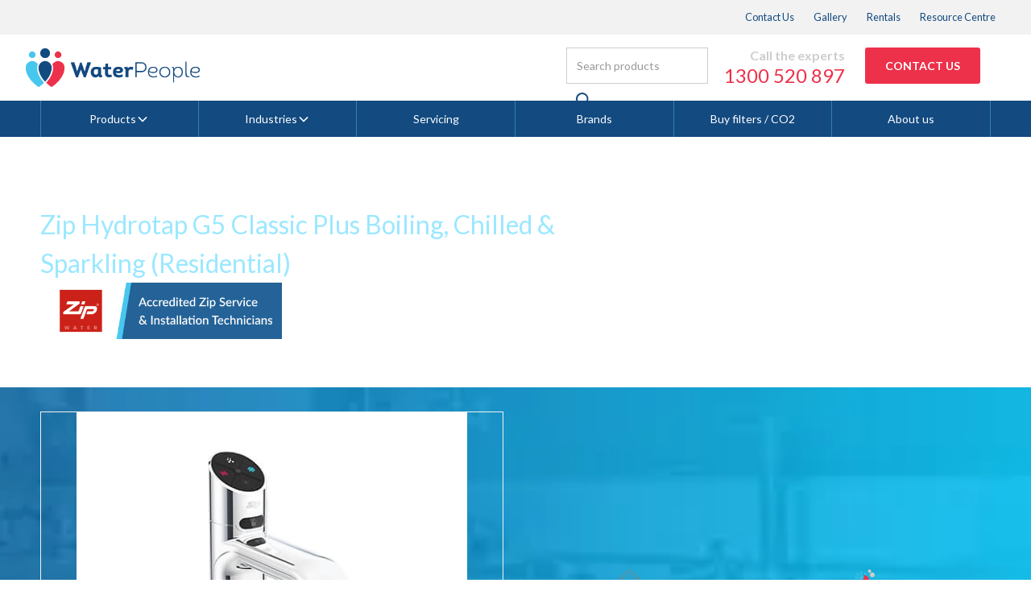

--- FILE ---
content_type: text/html
request_url: https://www.waterpeople.com.au/product/zip-hydrotap-classic-boiling-chilled-and-sparkling-residential
body_size: 32576
content:
<!DOCTYPE html><!-- Last Published: Sun Dec 21 2025 23:13:44 GMT+0000 (Coordinated Universal Time) --><html data-wf-domain="www.waterpeople.com.au" data-wf-page="64d060c9e249bc477190c2ff" data-wf-site="5d59eaca1e1398eeaa22d196" lang="en" data-wf-collection="64d060c9e249bc477190c273" data-wf-item-slug="zip-hydrotap-classic-boiling-chilled-and-sparkling-residential"><head><meta charset="utf-8"/><title>Zip Hydrotap G5 Classic Plus Boiling, Chilled &amp; Sparkling (Residential) | Shop Now!</title><meta content="Zip Hydrotap G5 Classic Plus Boiling, Chilled &amp; Sparkling (Residential). No more waiting for the kettle to boil anymore!" name="description"/><meta content="Zip Hydrotap G5 Classic Plus Boiling, Chilled &amp; Sparkling (Residential) | Shop Now!" property="og:title"/><meta content="Zip Hydrotap G5 Classic Plus Boiling, Chilled &amp; Sparkling (Residential). No more waiting for the kettle to boil anymore!" property="og:description"/><meta content="https://cdn.prod.website-files.com/5d59eaca1e1398841e22d188/611cabbe9251ce197cfbee2d_Classic%20Plus%20Bright%20Chrome%20edit.jpg" property="og:image"/><meta content="Zip Hydrotap G5 Classic Plus Boiling, Chilled &amp; Sparkling (Residential) | Shop Now!" property="twitter:title"/><meta content="Zip Hydrotap G5 Classic Plus Boiling, Chilled &amp; Sparkling (Residential). No more waiting for the kettle to boil anymore!" property="twitter:description"/><meta content="https://cdn.prod.website-files.com/5d59eaca1e1398841e22d188/611cabbe9251ce197cfbee2d_Classic%20Plus%20Bright%20Chrome%20edit.jpg" property="twitter:image"/><meta property="og:type" content="website"/><meta content="summary_large_image" name="twitter:card"/><meta content="width=device-width, initial-scale=1" name="viewport"/><meta content="Xu0pdE9bw96brkBp-jzGwCiW0fcpXwOHSbUuZ2DK3gg" name="google-site-verification"/><link href="https://cdn.prod.website-files.com/5d59eaca1e1398eeaa22d196/css/waterpeople.shared.7f206b559.min.css" rel="stylesheet" type="text/css"/><link href="https://fonts.googleapis.com" rel="preconnect"/><link href="https://fonts.gstatic.com" rel="preconnect" crossorigin="anonymous"/><script src="https://ajax.googleapis.com/ajax/libs/webfont/1.6.26/webfont.js" type="text/javascript"></script><script type="text/javascript">WebFont.load({  google: {    families: ["Lato:100,100italic,300,300italic,400,400italic,700,700italic,900,900italic","Inconsolata:400,700","Open Sans:300,300italic,400,400italic,600,600italic,700,700italic,800,800italic"]  }});</script><script type="text/javascript">!function(o,c){var n=c.documentElement,t=" w-mod-";n.className+=t+"js",("ontouchstart"in o||o.DocumentTouch&&c instanceof DocumentTouch)&&(n.className+=t+"touch")}(window,document);</script><link href="https://cdn.prod.website-files.com/5d59eaca1e1398eeaa22d196/5d6df03d6ca181c736080567_waterpeople-icon-small.png" rel="shortcut icon" type="image/x-icon"/><link href="https://cdn.prod.website-files.com/5d59eaca1e1398eeaa22d196/5d6df07eb8496e2e199a8cf5_waterpeople-logo-large.png" rel="apple-touch-icon"/><link href="https://www.waterpeople.com.au/product/zip-hydrotap-classic-boiling-chilled-and-sparkling-residential" rel="canonical"/><script async="" src="https://www.googletagmanager.com/gtag/js?id=UA-4475422-15"></script><script type="text/javascript">window.dataLayer = window.dataLayer || [];function gtag(){dataLayer.push(arguments);}gtag('js', new Date());gtag('config', 'UA-4475422-15', {'anonymize_ip': false});gtag('event', 'view_item', {'items': [{'id': '64d060c9e249bc477190cc53'}]});</script><script async="" src="https://www.googletagmanager.com/gtag/js?id=G-6J48QWZMYN"></script><script type="text/javascript">window.dataLayer = window.dataLayer || [];function gtag(){dataLayer.push(arguments);}gtag('set', 'developer_id.dZGVlNj', true);gtag('js', new Date());gtag('config', 'G-6J48QWZMYN');gtag('event', 'view_item', {'developer_id.dZGVlNj': true, 'items': [{'id': '64d060c9e249bc477190cc53'}]});</script><script>(function(w,d,s,l,i){w[l]=w[l]||[];w[l].push({'gtm.start':
new Date().getTime(),event:'gtm.js'});var f=d.getElementsByTagName(s)[0],
j=d.createElement(s),dl=l!='dataLayer'?'&l='+l:'';j.async=true;j.src=
'https://www.googletagmanager.com/gtm.js?id='+i+dl;f.parentNode.insertBefore(j,f);
})(window,document,'script','dataLayer','GTM-PTWMCZN');</script>

<!-- Google tag (gtag.js) LIVE -->
<script async src="https://www.googletagmanager.com/gtag/js?id=G-6J48QWZMYN"></script>
<script>
  window.dataLayer = window.dataLayer || [];
  function gtag(){dataLayer.push(arguments);}
  gtag('js', new Date());

  gtag('config', 'G-6J48QWZMYN');
</script>

<link rel="stylesheet" type="text/css" href="https://s3-ap-southeast-2.amazonaws.com/d360-component-library/owlCarousel.min.css">
<link rel="preload" href="https://cdn.jsdelivr.net/npm/@splidejs/splide@4.1.4/dist/css/splide.min.css" as="style" onload="this.onload=null;this.rel='stylesheet'">


<meta name="viewport" content="width=device-width, initial-scale=1, maximum-scale=1">

<style>
body {
    -webkit-font-smoothing: antialiased;
    -moz-osx-font-smoothing: grayscale;
}
.pac-container {
    z-index: 9999 !important;
}  
</style>

<script>
  // Add in your Google Maps API key here to enable the custom map components
  var googleMapsApiKey = 'AIzaSyAVwIFHEVDzVTRbw7HyU3IcvU8sFAXmEpM';
  var googleMapsScriptTag;
  var googlePlacesOptions;

  // When called, initialises Google Maps API if it hasn't already been requested
  // NOTE: Can only be used without WF Native Maps
  function initGoogleMapsAPI() {
    if ((typeof googleMapsScriptTag === 'undefined' || googleMapsScriptTag === '') && document.querySelector('.w-widget-map') == null) {
      googleMapsScriptTag = document.createElement('script');

      googleMapsScriptTag.src = "https://maps.googleapis.com/maps/api/js?libraries=places&key=" + googleMapsApiKey;
      var firstScriptTag = document.getElementsByTagName('script')[0];
      firstScriptTag.parentNode.insertBefore(googleMapsScriptTag, firstScriptTag);

      googlePlacesOptions = {
        componentRestrictions: { country: "au" },
        fields: ["address_components", "name"]
      }
    }
  }
</script><!-- [Attributes by Finsweet] CMS Nest -->
<script async src="https://cdn.jsdelivr.net/npm/@finsweet/attributes-cmsnest@1/cmsnest.js"></script>
<script src="https://js.stripe.com/v3/" type="text/javascript" data-wf-ecomm-key="pk_live_nyPnaDuxaj8zDxRbuaPHJjip" data-wf-ecomm-acct-id="acct_1FYL7jKoEF2fmzZz"></script><script type="text/javascript">window.__WEBFLOW_CURRENCY_SETTINGS = {"currencyCode":"AUD","symbol":"$","decimal":".","fractionDigits":2,"group":",","template":"{{wf {&quot;path&quot;:&quot;symbol&quot;,&quot;type&quot;:&quot;PlainText&quot;\\} }} {{wf {&quot;path&quot;:&quot;amount&quot;,&quot;type&quot;:&quot;CommercePrice&quot;\\} }} ","hideDecimalForWholeNumbers":false};</script></head><body><div data-animation="default" class="navbar navbar-2 w-nav" data-easing2="ease" fs-scrolldisable-element="smart-nav" data-easing="ease" data-collapse="medium" data-w-id="245401f2-4b11-ef53-5b33-a903754cb816" role="banner" data-no-scroll="1" data-duration="400" id="navbar" data-doc-height="1"><div class="w-embed"><style>
.navbar_megamenu-item:hover .navbar_megamenu-dropdown {
	display: block;
}

body.menu-open {
	overflow: hidden;
}


@media screen and (max-width: 991px) {
	.w-nav-overlay {
    background: #FFF;
  }
}
</style></div><div class="code-embed-4 w-embed w-script"><script>
document.addEventListener('DOMContentLoaded', () => {
  const navbar = document.querySelector('#navbar'); // adjust selector
  const hamburger = document.querySelector('#hamburger');

  if (!navbar || !hamburger) return;

  // Run whenever the hamburger is clicked
  hamburger.addEventListener('click', () => {
  setTimeout (() => {
  	console.log('open');
    const menuIsOpen = document.querySelector('[data-nav-menu-open]');
    document.body.classList.toggle('menu-open', !!menuIsOpen);
  }, 500)
  	
  });
});
</script></div><div class="navbar_utility"><div class="padding-global"><div class="container-large"><div class="navbar_utility-wrapper"><a href="/contact" class="navbar_utility-link">Contact Us</a><a href="/gallery" class="navbar_utility-link">Gallery</a><a href="/rentals" class="navbar_utility-link">Rentals</a><a href="/resource-centre" class="navbar_utility-link">Resource Centre</a></div></div></div></div><div class="navbar_main"><div class="navbar_main-wrapper"><a href="/" class="navbar6_logo-link w-nav-brand"><img loading="lazy" src="https://cdn.prod.website-files.com/5d59eaca1e1398eeaa22d196/5d70a8a362d15d4bf4ed0899_waterpeople-logo.png" alt="" class="navbar6_logo"/></a><div class="navbar_main-cta"><form action="/search" class="c-header__search-wrapper w-form"><input class="c-header__search-input-4 w-input" maxlength="256" name="query" placeholder="Search products" type="search" id="search-2" required=""/><input type="submit" class="c-header__search-button w-button" value=" "/></form><div class="c-header__phone-cta-wrapper"><div class="c-header__phone-cta-text">Call the experts</div><a href="tel:0398850222" class="c-header__phone-link">(03) 9885 0222</a></div><div class="header-shop-button"><a href="/contact" class="button letter-sentence-case w-button">CONTACT US</a></div><div class="c-cart-desktop-wrapper"><div data-node-type="commerce-cart-wrapper" data-open-product="" data-wf-cart-type="modal" data-wf-cart-query="query Dynamo3 {
  database {
    id
    commerceOrder {
      comment
      extraItems {
        name
        pluginId
        pluginName
        price {
          decimalValue
          string
          unit
          value
        }
      }
      id
      startedOn
      statusFlags {
        hasDownloads
        hasSubscription
        isFreeOrder
        requiresShipping
      }
      subtotal {
        decimalValue
        string
        unit
        value
      }
      total {
        decimalValue
        string
        unit
        value
      }
      updatedOn
      userItems {
        count
        id
        product {
          id
          cmsLocaleId
          draft
          archived
          f_name_: name
          f_sku_properties_3dr: skuProperties {
            id
            name
            enum {
              id
              name
              slug
            }
          }
        }
        rowTotal {
          decimalValue
          string
          unit
          value
        }
        sku {
          cmsLocaleId
          draft
          archived
          f_main_image_4dr: mainImage {
            url
            file {
              size
              origFileName
              createdOn
              updatedOn
              mimeType
              width
              height
              variants {
                origFileName
                quality
                height
                width
                s3Url
                error
                size
              }
            }
            alt
          }
          f_sku_values_3dr: skuValues {
            property {
              id
            }
            value {
              id
            }
          }
          id
        }
        subscriptionFrequency
        subscriptionInterval
        subscriptionTrial
      }
      userItemsCount
    }
  }
  site {
    commerce {
      id
      businessAddress {
        country
      }
      defaultCountry
      defaultCurrency
      quickCheckoutEnabled
    }
  }
}" data-wf-page-link-href-prefix="" class="w-commerce-commercecartwrapper c-cart"><a href="#" data-node-type="commerce-cart-open-link" class="w-commerce-commercecartopenlink cart-button-wrapper w-inline-block" role="button" aria-haspopup="dialog" aria-label="Open cart"><img alt="shopping cart" src="https://cdn.prod.website-files.com/5d59eaca1e1398eeaa22d196/5d7085ad3f57a5e9ec6506d6_shopping-cart.svg" class="cart-icon"/><div data-wf-bindings="%5B%7B%22innerHTML%22%3A%7B%22type%22%3A%22Number%22%2C%22filter%22%3A%7B%22type%22%3A%22numberPrecision%22%2C%22params%22%3A%5B%220%22%2C%22numberPrecision%22%5D%7D%2C%22dataPath%22%3A%22database.commerceOrder.userItemsCount%22%7D%7D%5D" style="display:none" data-count-hide-rule="empty" class="w-commerce-commercecartopenlinkcount cart-quantity-4">0</div></a><div data-node-type="commerce-cart-container-wrapper" style="display:none" class="w-commerce-commercecartcontainerwrapper w-commerce-commercecartcontainerwrapper--cartType-modal cart-popup-wrapper"><div data-node-type="commerce-cart-container" role="dialog" class="w-commerce-commercecartcontainer"><div class="w-commerce-commercecartheader"><div class="text-block-7">Your Cart</div><a href="#" data-node-type="commerce-cart-close-link" class="w-commerce-commercecartcloselink w-inline-block" role="button" aria-label="Close cart"><svg width="16px" height="16px" viewBox="0 0 16 16"><g stroke="none" stroke-width="1" fill="none" fill-rule="evenodd"><g fill-rule="nonzero" fill="#333333"><polygon points="6.23223305 8 0.616116524 13.6161165 2.38388348 15.3838835 8 9.76776695 13.6161165 15.3838835 15.3838835 13.6161165 9.76776695 8 15.3838835 2.38388348 13.6161165 0.616116524 8 6.23223305 2.38388348 0.616116524 0.616116524 2.38388348 6.23223305 8"></polygon></g></g></svg></a></div><div class="w-commerce-commercecartformwrapper"><form data-node-type="commerce-cart-form" style="display:none" class="w-commerce-commercecartform"><script type="text/x-wf-template" id="wf-template-245401f2-4b11-ef53-5b33-a903754cb841">%3Cdiv%20class%3D%22w-commerce-commercecartitem%20order-item%22%3E%3Cimg%20src%3D%22https%3A%2F%2Fcdn.prod.website-files.com%2Fplugins%2FBasic%2Fassets%2Fplaceholder.60f9b1840c.svg%22%20data-wf-bindings%3D%22%255B%257B%2522src%2522%253A%257B%2522type%2522%253A%2522ImageRef%2522%252C%2522filter%2522%253A%257B%2522type%2522%253A%2522identity%2522%252C%2522params%2522%253A%255B%255D%257D%252C%2522dataPath%2522%253A%2522database.commerceOrder.userItems%255B%255D.sku.f_main_image_4dr%2522%257D%257D%255D%22%20alt%3D%22%22%20class%3D%22w-commerce-commercecartitemimage%20w-dyn-bind-empty%22%2F%3E%3Cdiv%20class%3D%22w-commerce-commercecartiteminfo%22%3E%3Cdiv%20data-wf-bindings%3D%22%255B%257B%2522innerHTML%2522%253A%257B%2522type%2522%253A%2522PlainText%2522%252C%2522filter%2522%253A%257B%2522type%2522%253A%2522identity%2522%252C%2522params%2522%253A%255B%255D%257D%252C%2522dataPath%2522%253A%2522database.commerceOrder.userItems%255B%255D.product.f_name_%2522%257D%257D%255D%22%20class%3D%22w-commerce-commercecartproductname%20product-title%20w-dyn-bind-empty%22%3E%3C%2Fdiv%3E%3Cdiv%20class%3D%22sku-text-hidden%22%3EThis%20is%20some%20text%20inside%20of%20a%20div%20block.%3C%2Fdiv%3E%3Cdiv%20data-wf-bindings%3D%22%255B%257B%2522innerHTML%2522%253A%257B%2522type%2522%253A%2522CommercePrice%2522%252C%2522filter%2522%253A%257B%2522type%2522%253A%2522price%2522%252C%2522params%2522%253A%255B%255D%257D%252C%2522dataPath%2522%253A%2522database.commerceOrder.userItems%255B%255D.sku.f_price_%2522%257D%257D%255D%22%20class%3D%22product-price%22%3E%240.00%3C%2Fdiv%3E%3Cscript%20type%3D%22text%2Fx-wf-template%22%20id%3D%22wf-template-245401f2-4b11-ef53-5b33-a903754cb849%22%3E%253Cli%253E%253Cspan%2520data-wf-bindings%253D%2522%25255B%25257B%252522innerHTML%252522%25253A%25257B%252522type%252522%25253A%252522PlainText%252522%25252C%252522filter%252522%25253A%25257B%252522type%252522%25253A%252522identity%252522%25252C%252522params%252522%25253A%25255B%25255D%25257D%25252C%252522dataPath%252522%25253A%252522database.commerceOrder.userItems%25255B%25255D.product.f_sku_properties_3dr%25255B%25255D.name%252522%25257D%25257D%25255D%2522%253E%253C%252Fspan%253E%253Cspan%253E%253A%2520%253C%252Fspan%253E%253Cspan%2520data-wf-bindings%253D%2522%25255B%25257B%252522innerHTML%252522%25253A%25257B%252522type%252522%25253A%252522CommercePropValues%252522%25252C%252522filter%252522%25253A%25257B%252522type%252522%25253A%252522identity%252522%25252C%252522params%252522%25253A%25255B%25255D%25257D%25252C%252522dataPath%252522%25253A%252522database.commerceOrder.userItems%25255B%25255D.product.f_sku_properties_3dr%25255B%25255D%252522%25257D%25257D%25255D%2522%253E%253C%252Fspan%253E%253C%252Fli%253E%3C%2Fscript%3E%3Cul%20data-wf-bindings%3D%22%255B%257B%2522optionSets%2522%253A%257B%2522type%2522%253A%2522CommercePropTable%2522%252C%2522filter%2522%253A%257B%2522type%2522%253A%2522identity%2522%252C%2522params%2522%253A%255B%255D%257D%252C%2522dataPath%2522%253A%2522database.commerceOrder.userItems%255B%255D.product.f_sku_properties_3dr%5B%5D%2522%257D%257D%252C%257B%2522optionValues%2522%253A%257B%2522type%2522%253A%2522CommercePropValues%2522%252C%2522filter%2522%253A%257B%2522type%2522%253A%2522identity%2522%252C%2522params%2522%253A%255B%255D%257D%252C%2522dataPath%2522%253A%2522database.commerceOrder.userItems%255B%255D.sku.f_sku_values_3dr%2522%257D%257D%255D%22%20class%3D%22w-commerce-commercecartoptionlist%22%20data-wf-collection%3D%22database.commerceOrder.userItems%255B%255D.product.f_sku_properties_3dr%22%20data-wf-template-id%3D%22wf-template-245401f2-4b11-ef53-5b33-a903754cb849%22%3E%3Cli%3E%3Cspan%20data-wf-bindings%3D%22%255B%257B%2522innerHTML%2522%253A%257B%2522type%2522%253A%2522PlainText%2522%252C%2522filter%2522%253A%257B%2522type%2522%253A%2522identity%2522%252C%2522params%2522%253A%255B%255D%257D%252C%2522dataPath%2522%253A%2522database.commerceOrder.userItems%255B%255D.product.f_sku_properties_3dr%255B%255D.name%2522%257D%257D%255D%22%3E%3C%2Fspan%3E%3Cspan%3E%3A%20%3C%2Fspan%3E%3Cspan%20data-wf-bindings%3D%22%255B%257B%2522innerHTML%2522%253A%257B%2522type%2522%253A%2522CommercePropValues%2522%252C%2522filter%2522%253A%257B%2522type%2522%253A%2522identity%2522%252C%2522params%2522%253A%255B%255D%257D%252C%2522dataPath%2522%253A%2522database.commerceOrder.userItems%255B%255D.product.f_sku_properties_3dr%255B%255D%2522%257D%257D%255D%22%3E%3C%2Fspan%3E%3C%2Fli%3E%3C%2Ful%3E%3Ca%20href%3D%22%23%22%20role%3D%22%22%20data-wf-bindings%3D%22%255B%257B%2522data-commerce-sku-id%2522%253A%257B%2522type%2522%253A%2522ItemRef%2522%252C%2522filter%2522%253A%257B%2522type%2522%253A%2522identity%2522%252C%2522params%2522%253A%255B%255D%257D%252C%2522dataPath%2522%253A%2522database.commerceOrder.userItems%255B%255D.sku.id%2522%257D%257D%255D%22%20class%3D%22cart-remove-text%20w-inline-block%22%20data-wf-cart-action%3D%22remove-item%22%20data-commerce-sku-id%3D%22%22%20aria-label%3D%22Remove%20item%20from%20cart%22%3E%3Cdiv%3ERemove%3C%2Fdiv%3E%3C%2Fa%3E%3C%2Fdiv%3E%3Cinput%20data-wf-bindings%3D%22%255B%257B%2522value%2522%253A%257B%2522type%2522%253A%2522Number%2522%252C%2522filter%2522%253A%257B%2522type%2522%253A%2522numberPrecision%2522%252C%2522params%2522%253A%255B%25220%2522%252C%2522numberPrecision%2522%255D%257D%252C%2522dataPath%2522%253A%2522database.commerceOrder.userItems%255B%255D.count%2522%257D%257D%252C%257B%2522data-commerce-sku-id%2522%253A%257B%2522type%2522%253A%2522ItemRef%2522%252C%2522filter%2522%253A%257B%2522type%2522%253A%2522identity%2522%252C%2522params%2522%253A%255B%255D%257D%252C%2522dataPath%2522%253A%2522database.commerceOrder.userItems%255B%255D.sku.id%2522%257D%257D%255D%22%20class%3D%22w-commerce-commercecartquantity%22%20required%3D%22%22%20pattern%3D%22%5E%5B0-9%5D%2B%24%22%20inputMode%3D%22numeric%22%20type%3D%22number%22%20name%3D%22quantity%22%20autoComplete%3D%22off%22%20data-wf-cart-action%3D%22update-item-quantity%22%20data-commerce-sku-id%3D%22%22%20value%3D%221%22%2F%3E%3C%2Fdiv%3E</script><div class="w-commerce-commercecartlist" data-wf-collection="database.commerceOrder.userItems" data-wf-template-id="wf-template-245401f2-4b11-ef53-5b33-a903754cb841"><div class="w-commerce-commercecartitem order-item"><img src="https://cdn.prod.website-files.com/plugins/Basic/assets/placeholder.60f9b1840c.svg" data-wf-bindings="%5B%7B%22src%22%3A%7B%22type%22%3A%22ImageRef%22%2C%22filter%22%3A%7B%22type%22%3A%22identity%22%2C%22params%22%3A%5B%5D%7D%2C%22dataPath%22%3A%22database.commerceOrder.userItems%5B%5D.sku.f_main_image_4dr%22%7D%7D%5D" alt="" class="w-commerce-commercecartitemimage w-dyn-bind-empty"/><div class="w-commerce-commercecartiteminfo"><div data-wf-bindings="%5B%7B%22innerHTML%22%3A%7B%22type%22%3A%22PlainText%22%2C%22filter%22%3A%7B%22type%22%3A%22identity%22%2C%22params%22%3A%5B%5D%7D%2C%22dataPath%22%3A%22database.commerceOrder.userItems%5B%5D.product.f_name_%22%7D%7D%5D" class="w-commerce-commercecartproductname product-title w-dyn-bind-empty"></div><div class="sku-text-hidden">This is some text inside of a div block.</div><div data-wf-bindings="%5B%7B%22innerHTML%22%3A%7B%22type%22%3A%22CommercePrice%22%2C%22filter%22%3A%7B%22type%22%3A%22price%22%2C%22params%22%3A%5B%5D%7D%2C%22dataPath%22%3A%22database.commerceOrder.userItems%5B%5D.sku.f_price_%22%7D%7D%5D" class="product-price">$0.00</div><script type="text/x-wf-template" id="wf-template-245401f2-4b11-ef53-5b33-a903754cb849">%3Cli%3E%3Cspan%20data-wf-bindings%3D%22%255B%257B%2522innerHTML%2522%253A%257B%2522type%2522%253A%2522PlainText%2522%252C%2522filter%2522%253A%257B%2522type%2522%253A%2522identity%2522%252C%2522params%2522%253A%255B%255D%257D%252C%2522dataPath%2522%253A%2522database.commerceOrder.userItems%255B%255D.product.f_sku_properties_3dr%255B%255D.name%2522%257D%257D%255D%22%3E%3C%2Fspan%3E%3Cspan%3E%3A%20%3C%2Fspan%3E%3Cspan%20data-wf-bindings%3D%22%255B%257B%2522innerHTML%2522%253A%257B%2522type%2522%253A%2522CommercePropValues%2522%252C%2522filter%2522%253A%257B%2522type%2522%253A%2522identity%2522%252C%2522params%2522%253A%255B%255D%257D%252C%2522dataPath%2522%253A%2522database.commerceOrder.userItems%255B%255D.product.f_sku_properties_3dr%255B%255D%2522%257D%257D%255D%22%3E%3C%2Fspan%3E%3C%2Fli%3E</script><ul data-wf-bindings="%5B%7B%22optionSets%22%3A%7B%22type%22%3A%22CommercePropTable%22%2C%22filter%22%3A%7B%22type%22%3A%22identity%22%2C%22params%22%3A%5B%5D%7D%2C%22dataPath%22%3A%22database.commerceOrder.userItems%5B%5D.product.f_sku_properties_3dr[]%22%7D%7D%2C%7B%22optionValues%22%3A%7B%22type%22%3A%22CommercePropValues%22%2C%22filter%22%3A%7B%22type%22%3A%22identity%22%2C%22params%22%3A%5B%5D%7D%2C%22dataPath%22%3A%22database.commerceOrder.userItems%5B%5D.sku.f_sku_values_3dr%22%7D%7D%5D" class="w-commerce-commercecartoptionlist" data-wf-collection="database.commerceOrder.userItems%5B%5D.product.f_sku_properties_3dr" data-wf-template-id="wf-template-245401f2-4b11-ef53-5b33-a903754cb849"><li><span data-wf-bindings="%5B%7B%22innerHTML%22%3A%7B%22type%22%3A%22PlainText%22%2C%22filter%22%3A%7B%22type%22%3A%22identity%22%2C%22params%22%3A%5B%5D%7D%2C%22dataPath%22%3A%22database.commerceOrder.userItems%5B%5D.product.f_sku_properties_3dr%5B%5D.name%22%7D%7D%5D"></span><span>: </span><span data-wf-bindings="%5B%7B%22innerHTML%22%3A%7B%22type%22%3A%22CommercePropValues%22%2C%22filter%22%3A%7B%22type%22%3A%22identity%22%2C%22params%22%3A%5B%5D%7D%2C%22dataPath%22%3A%22database.commerceOrder.userItems%5B%5D.product.f_sku_properties_3dr%5B%5D%22%7D%7D%5D"></span></li></ul><a href="#" role="" data-wf-bindings="%5B%7B%22data-commerce-sku-id%22%3A%7B%22type%22%3A%22ItemRef%22%2C%22filter%22%3A%7B%22type%22%3A%22identity%22%2C%22params%22%3A%5B%5D%7D%2C%22dataPath%22%3A%22database.commerceOrder.userItems%5B%5D.sku.id%22%7D%7D%5D" class="cart-remove-text w-inline-block" data-wf-cart-action="remove-item" data-commerce-sku-id="" aria-label="Remove item from cart"><div>Remove</div></a></div><input data-wf-bindings="%5B%7B%22value%22%3A%7B%22type%22%3A%22Number%22%2C%22filter%22%3A%7B%22type%22%3A%22numberPrecision%22%2C%22params%22%3A%5B%220%22%2C%22numberPrecision%22%5D%7D%2C%22dataPath%22%3A%22database.commerceOrder.userItems%5B%5D.count%22%7D%7D%2C%7B%22data-commerce-sku-id%22%3A%7B%22type%22%3A%22ItemRef%22%2C%22filter%22%3A%7B%22type%22%3A%22identity%22%2C%22params%22%3A%5B%5D%7D%2C%22dataPath%22%3A%22database.commerceOrder.userItems%5B%5D.sku.id%22%7D%7D%5D" class="w-commerce-commercecartquantity" required="" pattern="^[0-9]+$" inputMode="numeric" type="number" name="quantity" autoComplete="off" data-wf-cart-action="update-item-quantity" data-commerce-sku-id="" value="1"/></div></div><div class="w-commerce-commercecartfooter"><div aria-live="" aria-atomic="false" class="w-commerce-commercecartlineitem"><div>Subtotal</div><div data-wf-bindings="%5B%7B%22innerHTML%22%3A%7B%22type%22%3A%22CommercePrice%22%2C%22filter%22%3A%7B%22type%22%3A%22price%22%2C%22params%22%3A%5B%5D%7D%2C%22dataPath%22%3A%22database.commerceOrder.subtotal%22%7D%7D%5D" class="w-commerce-commercecartordervalue"></div></div><div><div data-node-type="commerce-cart-quick-checkout-actions" style="display:none"><a role="button" aria-haspopup="dialog" aria-label="Apple Pay" data-node-type="commerce-cart-apple-pay-button" tabindex="0" style="background-image:-webkit-named-image(apple-pay-logo-white);background-size:100% 50%;background-position:50% 50%;background-repeat:no-repeat" class="w-commerce-commercecartapplepaybutton" tabindex="0"><div></div></a><a role="button" tabindex="0" aria-haspopup="dialog" data-node-type="commerce-cart-quick-checkout-button" style="display:none" class="w-commerce-commercecartquickcheckoutbutton"><svg class="w-commerce-commercequickcheckoutgoogleicon" xmlns="http://www.w3.org/2000/svg" xmlns:xlink="http://www.w3.org/1999/xlink" width="16" height="16" viewBox="0 0 16 16"><defs><polygon id="google-mark-a" points="0 .329 3.494 .329 3.494 7.649 0 7.649"></polygon><polygon id="google-mark-c" points=".894 0 13.169 0 13.169 6.443 .894 6.443"></polygon></defs><g fill="none" fill-rule="evenodd"><path fill="#4285F4" d="M10.5967,12.0469 L10.5967,14.0649 L13.1167,14.0649 C14.6047,12.6759 15.4577,10.6209 15.4577,8.1779 C15.4577,7.6339 15.4137,7.0889 15.3257,6.5559 L7.8887,6.5559 L7.8887,9.6329 L12.1507,9.6329 C11.9767,10.6119 11.4147,11.4899 10.5967,12.0469"></path><path fill="#34A853" d="M7.8887,16 C10.0137,16 11.8107,15.289 13.1147,14.067 C13.1147,14.066 13.1157,14.065 13.1167,14.064 L10.5967,12.047 C10.5877,12.053 10.5807,12.061 10.5727,12.067 C9.8607,12.556 8.9507,12.833 7.8887,12.833 C5.8577,12.833 4.1387,11.457 3.4937,9.605 L0.8747,9.605 L0.8747,11.648 C2.2197,14.319 4.9287,16 7.8887,16"></path><g transform="translate(0 4)"><mask id="google-mark-b" fill="#fff"><use xlink:href="#google-mark-a"></use></mask><path fill="#FBBC04" d="M3.4639,5.5337 C3.1369,4.5477 3.1359,3.4727 3.4609,2.4757 L3.4639,2.4777 C3.4679,2.4657 3.4749,2.4547 3.4789,2.4427 L3.4939,0.3287 L0.8939,0.3287 C0.8799,0.3577 0.8599,0.3827 0.8459,0.4117 C-0.2821,2.6667 -0.2821,5.3337 0.8459,7.5887 L0.8459,7.5997 C0.8549,7.6167 0.8659,7.6317 0.8749,7.6487 L3.4939,5.6057 C3.4849,5.5807 3.4729,5.5587 3.4639,5.5337" mask="url(#google-mark-b)"></path></g><mask id="google-mark-d" fill="#fff"><use xlink:href="#google-mark-c"></use></mask><path fill="#EA4335" d="M0.894,4.3291 L3.478,6.4431 C4.113,4.5611 5.843,3.1671 7.889,3.1671 C9.018,3.1451 10.102,3.5781 10.912,4.3671 L13.169,2.0781 C11.733,0.7231 9.85,-0.0219 7.889,0.0001 C4.941,0.0001 2.245,1.6791 0.894,4.3291" mask="url(#google-mark-d)"></path></g></svg><svg class="w-commerce-commercequickcheckoutmicrosofticon" xmlns="http://www.w3.org/2000/svg" width="16" height="16" viewBox="0 0 16 16"><g fill="none" fill-rule="evenodd"><polygon fill="#F05022" points="7 7 1 7 1 1 7 1"></polygon><polygon fill="#7DB902" points="15 7 9 7 9 1 15 1"></polygon><polygon fill="#00A4EE" points="7 15 1 15 1 9 7 9"></polygon><polygon fill="#FFB700" points="15 15 9 15 9 9 15 9"></polygon></g></svg><div>Pay with browser.</div></a></div><a href="/checkout" value="Continue to Checkout" data-node-type="cart-checkout-button" class="w-commerce-commercecartcheckoutbutton button-34" data-loading-text="Hang Tight..." data-publishable-key="pk_live_1iL9UE1TRX5RwosUSHXStndB00g1yCv60j">Continue to Checkout</a></div></div></form><div class="w-commerce-commercecartemptystate"><div>No items found.</div></div><div aria-live="" style="display:none" data-node-type="commerce-cart-error" class="w-commerce-commercecarterrorstate c-cart-popup-error-wrapper-4"><div class="w-cart-error-msg" data-w-cart-quantity-error="Product is not available in this quantity." data-w-cart-general-error="Something went wrong when adding this item to the cart." data-w-cart-checkout-error="Checkout is disabled on this site." data-w-cart-cart_order_min-error="The order minimum was not met. Add more items to your cart to continue." data-w-cart-subscription_error-error="Before you purchase, please use your email invite to verify your address so we can send order updates.">Product is not available in this quantity.</div></div></div></div></div></div></div><div class="d-none w-embed w-script"><script>
document.addEventListener("DOMContentLoaded", function () {
  // Select cart button wrapper and count element
  const cartButton = document.querySelector(".cart-button-wrapper.w-commerce-commercecartopenlink");
  const cartCountEl = cartButton ? cartButton.querySelector(".w-commerce-commercecartopenlinkcount") : null;

  if (!cartButton || !cartCountEl) return;

  // Function to toggle visibility
  function toggleCartButton() {
    const count = parseInt(cartCountEl.textContent.trim()) || 0;
    cartButton.style.display = count === 0 ? "none" : "inline-block";
  }

  // Run on load
  toggleCartButton();

  // Watch for live updates (cart changes)
  const observer = new MutationObserver(toggleCartButton);
  observer.observe(cartCountEl, {
    childList: true,
    characterData: true,
    subtree: true,
  });
});
</script></div><div id="hamburger" data-w-id="245401f2-4b11-ef53-5b33-a903754cb867" class="navbar6_menu-button w-nav-button"><div class="menu-icon5"><div class="menu-icon_line-top"></div><div class="menu-icon_line-middle"><div class="menu-icon1_line-middle-inner"></div></div><div class="menu-icon_line-bottom"></div></div></div></div></div></div><div class="c-header__row is--mobile-cta-row"><div class="mobile-header--flex-item is--br-blue"><a href="tel:0398850222" class="c-header-1-flex__cta w-inline-block"><img loading="lazy" src="https://cdn.prod.website-files.com/5d59eaca1e1398eeaa22d196/621417e77799836247f00044_phone-white-2.svg" alt="" class="header-phone-icon"/><div class="c-header-mobile-phone-text">Call<br/></div></a></div><div class="mobile-header--flex-item is--br-blue"><a href="/shop-online" class="mobile-menu-shop-online-block w-inline-block"><div>Shop Online</div></a></div><div class="mobile-header--flex-item"><div class="c-cart-mobile-wrapper"><div data-node-type="commerce-cart-wrapper" data-open-product="" data-wf-cart-type="modal" data-wf-cart-query="query Dynamo3 {
  database {
    id
    commerceOrder {
      comment
      extraItems {
        name
        pluginId
        pluginName
        price {
          decimalValue
          string
          unit
          value
        }
      }
      id
      startedOn
      statusFlags {
        hasDownloads
        hasSubscription
        isFreeOrder
        requiresShipping
      }
      subtotal {
        decimalValue
        string
        unit
        value
      }
      total {
        decimalValue
        string
        unit
        value
      }
      updatedOn
      userItems {
        count
        id
        product {
          id
          cmsLocaleId
          draft
          archived
          f_name_: name
          f_sku_properties_3dr: skuProperties {
            id
            name
            enum {
              id
              name
              slug
            }
          }
        }
        rowTotal {
          decimalValue
          string
          unit
          value
        }
        sku {
          cmsLocaleId
          draft
          archived
          f_main_image_4dr: mainImage {
            url
            file {
              size
              origFileName
              createdOn
              updatedOn
              mimeType
              width
              height
              variants {
                origFileName
                quality
                height
                width
                s3Url
                error
                size
              }
            }
            alt
          }
          f_sku_values_3dr: skuValues {
            property {
              id
            }
            value {
              id
            }
          }
          id
        }
        subscriptionFrequency
        subscriptionInterval
        subscriptionTrial
      }
      userItemsCount
    }
  }
  site {
    commerce {
      id
      businessAddress {
        country
      }
      defaultCountry
      defaultCurrency
      quickCheckoutEnabled
    }
  }
}" data-wf-page-link-href-prefix="" class="w-commerce-commercecartwrapper c-cart is--mobile"><a href="#" data-node-type="commerce-cart-open-link" class="w-commerce-commercecartopenlink cart-button-wrapper is--mobile w-inline-block" role="button" aria-haspopup="dialog" aria-label="Open cart"><div class="c-cart-text-mobile">Cart</div><img alt="shopping cart" src="https://cdn.prod.website-files.com/5d59eaca1e1398eeaa22d196/5d708bcac8ca5d0a5e419c0e_shopping-cart-white.svg" class="cart-icon is--mobile"/><div data-wf-bindings="%5B%7B%22innerHTML%22%3A%7B%22type%22%3A%22Number%22%2C%22filter%22%3A%7B%22type%22%3A%22numberPrecision%22%2C%22params%22%3A%5B%220%22%2C%22numberPrecision%22%5D%7D%2C%22dataPath%22%3A%22database.commerceOrder.userItemsCount%22%7D%7D%5D" style="display:none" data-count-hide-rule="empty" class="w-commerce-commercecartopenlinkcount cart-quantity-5 is--mobile">0</div></a><div data-node-type="commerce-cart-container-wrapper" style="display:none" class="w-commerce-commercecartcontainerwrapper w-commerce-commercecartcontainerwrapper--cartType-modal cart-popup-wrapper"><div data-node-type="commerce-cart-container" role="dialog" class="w-commerce-commercecartcontainer"><div class="w-commerce-commercecartheader"><div class="text-block-8">Your Cart</div><a href="#" data-node-type="commerce-cart-close-link" class="w-commerce-commercecartcloselink w-inline-block" role="button" aria-label="Close cart"><svg width="16px" height="16px" viewBox="0 0 16 16"><g stroke="none" stroke-width="1" fill="none" fill-rule="evenodd"><g fill-rule="nonzero" fill="#333333"><polygon points="6.23223305 8 0.616116524 13.6161165 2.38388348 15.3838835 8 9.76776695 13.6161165 15.3838835 15.3838835 13.6161165 9.76776695 8 15.3838835 2.38388348 13.6161165 0.616116524 8 6.23223305 2.38388348 0.616116524 0.616116524 2.38388348 6.23223305 8"></polygon></g></g></svg></a></div><div class="w-commerce-commercecartformwrapper"><form data-node-type="commerce-cart-form" style="display:none" class="w-commerce-commercecartform"><script type="text/x-wf-template" id="wf-template-245401f2-4b11-ef53-5b33-a903754cb889">%3Cdiv%20class%3D%22w-commerce-commercecartitem%22%3E%3Cimg%20src%3D%22https%3A%2F%2Fcdn.prod.website-files.com%2Fplugins%2FBasic%2Fassets%2Fplaceholder.60f9b1840c.svg%22%20data-wf-bindings%3D%22%255B%257B%2522src%2522%253A%257B%2522type%2522%253A%2522ImageRef%2522%252C%2522filter%2522%253A%257B%2522type%2522%253A%2522identity%2522%252C%2522params%2522%253A%255B%255D%257D%252C%2522dataPath%2522%253A%2522database.commerceOrder.userItems%255B%255D.sku.f_main_image_4dr%2522%257D%257D%255D%22%20alt%3D%22%22%20class%3D%22w-commerce-commercecartitemimage%20w-dyn-bind-empty%22%2F%3E%3Cdiv%20class%3D%22w-commerce-commercecartiteminfo%22%3E%3Cdiv%20data-wf-bindings%3D%22%255B%257B%2522innerHTML%2522%253A%257B%2522type%2522%253A%2522PlainText%2522%252C%2522filter%2522%253A%257B%2522type%2522%253A%2522identity%2522%252C%2522params%2522%253A%255B%255D%257D%252C%2522dataPath%2522%253A%2522database.commerceOrder.userItems%255B%255D.product.f_name_%2522%257D%257D%255D%22%20class%3D%22w-commerce-commercecartproductname%20w-dyn-bind-empty%22%3E%3C%2Fdiv%3E%3Cdiv%20data-wf-bindings%3D%22%255B%257B%2522innerHTML%2522%253A%257B%2522type%2522%253A%2522CommercePrice%2522%252C%2522filter%2522%253A%257B%2522type%2522%253A%2522price%2522%252C%2522params%2522%253A%255B%255D%257D%252C%2522dataPath%2522%253A%2522database.commerceOrder.userItems%255B%255D.sku.f_price_%2522%257D%257D%255D%22%3E%240.00%3C%2Fdiv%3E%3Cscript%20type%3D%22text%2Fx-wf-template%22%20id%3D%22wf-template-245401f2-4b11-ef53-5b33-a903754cb88f%22%3E%253Cli%253E%253Cspan%2520data-wf-bindings%253D%2522%25255B%25257B%252522innerHTML%252522%25253A%25257B%252522type%252522%25253A%252522PlainText%252522%25252C%252522filter%252522%25253A%25257B%252522type%252522%25253A%252522identity%252522%25252C%252522params%252522%25253A%25255B%25255D%25257D%25252C%252522dataPath%252522%25253A%252522database.commerceOrder.userItems%25255B%25255D.product.f_sku_properties_3dr%25255B%25255D.name%252522%25257D%25257D%25255D%2522%253E%253C%252Fspan%253E%253Cspan%253E%253A%2520%253C%252Fspan%253E%253Cspan%2520data-wf-bindings%253D%2522%25255B%25257B%252522innerHTML%252522%25253A%25257B%252522type%252522%25253A%252522CommercePropValues%252522%25252C%252522filter%252522%25253A%25257B%252522type%252522%25253A%252522identity%252522%25252C%252522params%252522%25253A%25255B%25255D%25257D%25252C%252522dataPath%252522%25253A%252522database.commerceOrder.userItems%25255B%25255D.product.f_sku_properties_3dr%25255B%25255D%252522%25257D%25257D%25255D%2522%253E%253C%252Fspan%253E%253C%252Fli%253E%3C%2Fscript%3E%3Cul%20data-wf-bindings%3D%22%255B%257B%2522optionSets%2522%253A%257B%2522type%2522%253A%2522CommercePropTable%2522%252C%2522filter%2522%253A%257B%2522type%2522%253A%2522identity%2522%252C%2522params%2522%253A%255B%255D%257D%252C%2522dataPath%2522%253A%2522database.commerceOrder.userItems%255B%255D.product.f_sku_properties_3dr%5B%5D%2522%257D%257D%252C%257B%2522optionValues%2522%253A%257B%2522type%2522%253A%2522CommercePropValues%2522%252C%2522filter%2522%253A%257B%2522type%2522%253A%2522identity%2522%252C%2522params%2522%253A%255B%255D%257D%252C%2522dataPath%2522%253A%2522database.commerceOrder.userItems%255B%255D.sku.f_sku_values_3dr%2522%257D%257D%255D%22%20class%3D%22w-commerce-commercecartoptionlist%22%20data-wf-collection%3D%22database.commerceOrder.userItems%255B%255D.product.f_sku_properties_3dr%22%20data-wf-template-id%3D%22wf-template-245401f2-4b11-ef53-5b33-a903754cb88f%22%3E%3Cli%3E%3Cspan%20data-wf-bindings%3D%22%255B%257B%2522innerHTML%2522%253A%257B%2522type%2522%253A%2522PlainText%2522%252C%2522filter%2522%253A%257B%2522type%2522%253A%2522identity%2522%252C%2522params%2522%253A%255B%255D%257D%252C%2522dataPath%2522%253A%2522database.commerceOrder.userItems%255B%255D.product.f_sku_properties_3dr%255B%255D.name%2522%257D%257D%255D%22%3E%3C%2Fspan%3E%3Cspan%3E%3A%20%3C%2Fspan%3E%3Cspan%20data-wf-bindings%3D%22%255B%257B%2522innerHTML%2522%253A%257B%2522type%2522%253A%2522CommercePropValues%2522%252C%2522filter%2522%253A%257B%2522type%2522%253A%2522identity%2522%252C%2522params%2522%253A%255B%255D%257D%252C%2522dataPath%2522%253A%2522database.commerceOrder.userItems%255B%255D.product.f_sku_properties_3dr%255B%255D%2522%257D%257D%255D%22%3E%3C%2Fspan%3E%3C%2Fli%3E%3C%2Ful%3E%3Ca%20href%3D%22%23%22%20role%3D%22%22%20data-wf-bindings%3D%22%255B%257B%2522data-commerce-sku-id%2522%253A%257B%2522type%2522%253A%2522ItemRef%2522%252C%2522filter%2522%253A%257B%2522type%2522%253A%2522identity%2522%252C%2522params%2522%253A%255B%255D%257D%252C%2522dataPath%2522%253A%2522database.commerceOrder.userItems%255B%255D.sku.id%2522%257D%257D%255D%22%20class%3D%22w-inline-block%22%20data-wf-cart-action%3D%22remove-item%22%20data-commerce-sku-id%3D%22%22%20aria-label%3D%22Remove%20item%20from%20cart%22%3E%3Cdiv%3ERemove%3C%2Fdiv%3E%3C%2Fa%3E%3C%2Fdiv%3E%3Cinput%20data-wf-bindings%3D%22%255B%257B%2522value%2522%253A%257B%2522type%2522%253A%2522Number%2522%252C%2522filter%2522%253A%257B%2522type%2522%253A%2522numberPrecision%2522%252C%2522params%2522%253A%255B%25220%2522%252C%2522numberPrecision%2522%255D%257D%252C%2522dataPath%2522%253A%2522database.commerceOrder.userItems%255B%255D.count%2522%257D%257D%252C%257B%2522data-commerce-sku-id%2522%253A%257B%2522type%2522%253A%2522ItemRef%2522%252C%2522filter%2522%253A%257B%2522type%2522%253A%2522identity%2522%252C%2522params%2522%253A%255B%255D%257D%252C%2522dataPath%2522%253A%2522database.commerceOrder.userItems%255B%255D.sku.id%2522%257D%257D%255D%22%20class%3D%22w-commerce-commercecartquantity%22%20required%3D%22%22%20pattern%3D%22%5E%5B0-9%5D%2B%24%22%20inputMode%3D%22numeric%22%20type%3D%22number%22%20name%3D%22quantity%22%20autoComplete%3D%22off%22%20data-wf-cart-action%3D%22update-item-quantity%22%20data-commerce-sku-id%3D%22%22%20value%3D%221%22%2F%3E%3C%2Fdiv%3E</script><div class="w-commerce-commercecartlist" data-wf-collection="database.commerceOrder.userItems" data-wf-template-id="wf-template-245401f2-4b11-ef53-5b33-a903754cb889"><div class="w-commerce-commercecartitem"><img src="https://cdn.prod.website-files.com/plugins/Basic/assets/placeholder.60f9b1840c.svg" data-wf-bindings="%5B%7B%22src%22%3A%7B%22type%22%3A%22ImageRef%22%2C%22filter%22%3A%7B%22type%22%3A%22identity%22%2C%22params%22%3A%5B%5D%7D%2C%22dataPath%22%3A%22database.commerceOrder.userItems%5B%5D.sku.f_main_image_4dr%22%7D%7D%5D" alt="" class="w-commerce-commercecartitemimage w-dyn-bind-empty"/><div class="w-commerce-commercecartiteminfo"><div data-wf-bindings="%5B%7B%22innerHTML%22%3A%7B%22type%22%3A%22PlainText%22%2C%22filter%22%3A%7B%22type%22%3A%22identity%22%2C%22params%22%3A%5B%5D%7D%2C%22dataPath%22%3A%22database.commerceOrder.userItems%5B%5D.product.f_name_%22%7D%7D%5D" class="w-commerce-commercecartproductname w-dyn-bind-empty"></div><div data-wf-bindings="%5B%7B%22innerHTML%22%3A%7B%22type%22%3A%22CommercePrice%22%2C%22filter%22%3A%7B%22type%22%3A%22price%22%2C%22params%22%3A%5B%5D%7D%2C%22dataPath%22%3A%22database.commerceOrder.userItems%5B%5D.sku.f_price_%22%7D%7D%5D">$0.00</div><script type="text/x-wf-template" id="wf-template-245401f2-4b11-ef53-5b33-a903754cb88f">%3Cli%3E%3Cspan%20data-wf-bindings%3D%22%255B%257B%2522innerHTML%2522%253A%257B%2522type%2522%253A%2522PlainText%2522%252C%2522filter%2522%253A%257B%2522type%2522%253A%2522identity%2522%252C%2522params%2522%253A%255B%255D%257D%252C%2522dataPath%2522%253A%2522database.commerceOrder.userItems%255B%255D.product.f_sku_properties_3dr%255B%255D.name%2522%257D%257D%255D%22%3E%3C%2Fspan%3E%3Cspan%3E%3A%20%3C%2Fspan%3E%3Cspan%20data-wf-bindings%3D%22%255B%257B%2522innerHTML%2522%253A%257B%2522type%2522%253A%2522CommercePropValues%2522%252C%2522filter%2522%253A%257B%2522type%2522%253A%2522identity%2522%252C%2522params%2522%253A%255B%255D%257D%252C%2522dataPath%2522%253A%2522database.commerceOrder.userItems%255B%255D.product.f_sku_properties_3dr%255B%255D%2522%257D%257D%255D%22%3E%3C%2Fspan%3E%3C%2Fli%3E</script><ul data-wf-bindings="%5B%7B%22optionSets%22%3A%7B%22type%22%3A%22CommercePropTable%22%2C%22filter%22%3A%7B%22type%22%3A%22identity%22%2C%22params%22%3A%5B%5D%7D%2C%22dataPath%22%3A%22database.commerceOrder.userItems%5B%5D.product.f_sku_properties_3dr[]%22%7D%7D%2C%7B%22optionValues%22%3A%7B%22type%22%3A%22CommercePropValues%22%2C%22filter%22%3A%7B%22type%22%3A%22identity%22%2C%22params%22%3A%5B%5D%7D%2C%22dataPath%22%3A%22database.commerceOrder.userItems%5B%5D.sku.f_sku_values_3dr%22%7D%7D%5D" class="w-commerce-commercecartoptionlist" data-wf-collection="database.commerceOrder.userItems%5B%5D.product.f_sku_properties_3dr" data-wf-template-id="wf-template-245401f2-4b11-ef53-5b33-a903754cb88f"><li><span data-wf-bindings="%5B%7B%22innerHTML%22%3A%7B%22type%22%3A%22PlainText%22%2C%22filter%22%3A%7B%22type%22%3A%22identity%22%2C%22params%22%3A%5B%5D%7D%2C%22dataPath%22%3A%22database.commerceOrder.userItems%5B%5D.product.f_sku_properties_3dr%5B%5D.name%22%7D%7D%5D"></span><span>: </span><span data-wf-bindings="%5B%7B%22innerHTML%22%3A%7B%22type%22%3A%22CommercePropValues%22%2C%22filter%22%3A%7B%22type%22%3A%22identity%22%2C%22params%22%3A%5B%5D%7D%2C%22dataPath%22%3A%22database.commerceOrder.userItems%5B%5D.product.f_sku_properties_3dr%5B%5D%22%7D%7D%5D"></span></li></ul><a href="#" role="" data-wf-bindings="%5B%7B%22data-commerce-sku-id%22%3A%7B%22type%22%3A%22ItemRef%22%2C%22filter%22%3A%7B%22type%22%3A%22identity%22%2C%22params%22%3A%5B%5D%7D%2C%22dataPath%22%3A%22database.commerceOrder.userItems%5B%5D.sku.id%22%7D%7D%5D" class="w-inline-block" data-wf-cart-action="remove-item" data-commerce-sku-id="" aria-label="Remove item from cart"><div>Remove</div></a></div><input data-wf-bindings="%5B%7B%22value%22%3A%7B%22type%22%3A%22Number%22%2C%22filter%22%3A%7B%22type%22%3A%22numberPrecision%22%2C%22params%22%3A%5B%220%22%2C%22numberPrecision%22%5D%7D%2C%22dataPath%22%3A%22database.commerceOrder.userItems%5B%5D.count%22%7D%7D%2C%7B%22data-commerce-sku-id%22%3A%7B%22type%22%3A%22ItemRef%22%2C%22filter%22%3A%7B%22type%22%3A%22identity%22%2C%22params%22%3A%5B%5D%7D%2C%22dataPath%22%3A%22database.commerceOrder.userItems%5B%5D.sku.id%22%7D%7D%5D" class="w-commerce-commercecartquantity" required="" pattern="^[0-9]+$" inputMode="numeric" type="number" name="quantity" autoComplete="off" data-wf-cart-action="update-item-quantity" data-commerce-sku-id="" value="1"/></div></div><div class="w-commerce-commercecartfooter"><div aria-live="" aria-atomic="false" class="w-commerce-commercecartlineitem"><div>Subtotal</div><div data-wf-bindings="%5B%7B%22innerHTML%22%3A%7B%22type%22%3A%22CommercePrice%22%2C%22filter%22%3A%7B%22type%22%3A%22price%22%2C%22params%22%3A%5B%5D%7D%2C%22dataPath%22%3A%22database.commerceOrder.subtotal%22%7D%7D%5D" class="w-commerce-commercecartordervalue"></div></div><div><div data-node-type="commerce-cart-quick-checkout-actions" style="display:none"><a role="button" aria-haspopup="dialog" aria-label="Apple Pay" data-node-type="commerce-cart-apple-pay-button" tabindex="0" style="background-image:-webkit-named-image(apple-pay-logo-white);background-size:100% 50%;background-position:50% 50%;background-repeat:no-repeat" class="w-commerce-commercecartapplepaybutton" tabindex="0"><div></div></a><a role="button" tabindex="0" aria-haspopup="dialog" data-node-type="commerce-cart-quick-checkout-button" style="display:none" class="w-commerce-commercecartquickcheckoutbutton"><svg class="w-commerce-commercequickcheckoutgoogleicon" xmlns="http://www.w3.org/2000/svg" xmlns:xlink="http://www.w3.org/1999/xlink" width="16" height="16" viewBox="0 0 16 16"><defs><polygon id="google-mark-a" points="0 .329 3.494 .329 3.494 7.649 0 7.649"></polygon><polygon id="google-mark-c" points=".894 0 13.169 0 13.169 6.443 .894 6.443"></polygon></defs><g fill="none" fill-rule="evenodd"><path fill="#4285F4" d="M10.5967,12.0469 L10.5967,14.0649 L13.1167,14.0649 C14.6047,12.6759 15.4577,10.6209 15.4577,8.1779 C15.4577,7.6339 15.4137,7.0889 15.3257,6.5559 L7.8887,6.5559 L7.8887,9.6329 L12.1507,9.6329 C11.9767,10.6119 11.4147,11.4899 10.5967,12.0469"></path><path fill="#34A853" d="M7.8887,16 C10.0137,16 11.8107,15.289 13.1147,14.067 C13.1147,14.066 13.1157,14.065 13.1167,14.064 L10.5967,12.047 C10.5877,12.053 10.5807,12.061 10.5727,12.067 C9.8607,12.556 8.9507,12.833 7.8887,12.833 C5.8577,12.833 4.1387,11.457 3.4937,9.605 L0.8747,9.605 L0.8747,11.648 C2.2197,14.319 4.9287,16 7.8887,16"></path><g transform="translate(0 4)"><mask id="google-mark-b" fill="#fff"><use xlink:href="#google-mark-a"></use></mask><path fill="#FBBC04" d="M3.4639,5.5337 C3.1369,4.5477 3.1359,3.4727 3.4609,2.4757 L3.4639,2.4777 C3.4679,2.4657 3.4749,2.4547 3.4789,2.4427 L3.4939,0.3287 L0.8939,0.3287 C0.8799,0.3577 0.8599,0.3827 0.8459,0.4117 C-0.2821,2.6667 -0.2821,5.3337 0.8459,7.5887 L0.8459,7.5997 C0.8549,7.6167 0.8659,7.6317 0.8749,7.6487 L3.4939,5.6057 C3.4849,5.5807 3.4729,5.5587 3.4639,5.5337" mask="url(#google-mark-b)"></path></g><mask id="google-mark-d" fill="#fff"><use xlink:href="#google-mark-c"></use></mask><path fill="#EA4335" d="M0.894,4.3291 L3.478,6.4431 C4.113,4.5611 5.843,3.1671 7.889,3.1671 C9.018,3.1451 10.102,3.5781 10.912,4.3671 L13.169,2.0781 C11.733,0.7231 9.85,-0.0219 7.889,0.0001 C4.941,0.0001 2.245,1.6791 0.894,4.3291" mask="url(#google-mark-d)"></path></g></svg><svg class="w-commerce-commercequickcheckoutmicrosofticon" xmlns="http://www.w3.org/2000/svg" width="16" height="16" viewBox="0 0 16 16"><g fill="none" fill-rule="evenodd"><polygon fill="#F05022" points="7 7 1 7 1 1 7 1"></polygon><polygon fill="#7DB902" points="15 7 9 7 9 1 15 1"></polygon><polygon fill="#00A4EE" points="7 15 1 15 1 9 7 9"></polygon><polygon fill="#FFB700" points="15 15 9 15 9 9 15 9"></polygon></g></svg><div>Pay with browser.</div></a></div><a href="/checkout" value="Continue to Checkout" data-node-type="cart-checkout-button" class="w-commerce-commercecartcheckoutbutton button-35" data-loading-text="Hang Tight..." data-publishable-key="pk_live_1iL9UE1TRX5RwosUSHXStndB00g1yCv60j">Continue to Checkout</a></div></div></form><div class="w-commerce-commercecartemptystate"><div>No items found.</div></div><div aria-live="" style="display:none" data-node-type="commerce-cart-error" class="w-commerce-commercecarterrorstate c-cart-popup-error-wrapper-5"><div class="w-cart-error-msg" data-w-cart-quantity-error="Product is not available in this quantity." data-w-cart-general-error="Something went wrong when adding this item to the cart." data-w-cart-checkout-error="Checkout is disabled on this site." data-w-cart-cart_order_min-error="The order minimum was not met. Add more items to your cart to continue." data-w-cart-subscription_error-error="Before you purchase, please use your email invite to verify your address so we can send order updates.">Product is not available in this quantity.</div></div></div></div></div></div></div></div></div><nav role="navigation" class="navbar_menu w-nav-menu"><div class="navbar_menu-wrapper"><div data-delay="300" data-hover="true" data-w-id="000c974d-7847-ab29-82ff-30bef7bec124" class="navbar_menu-dropdown desktop w-dropdown"><div class="navbar_dropdown-toggle first w-dropdown-toggle"><a href="#" class="navbar_dropdown-toggle-link">Products</a><div class="dropdown-chevron w-embed"><svg width=" 100%" height=" 100%" viewBox="0 0 16 16" fill="none" xmlns="http://www.w3.org/2000/svg">
<path fill-rule="evenodd" clip-rule="evenodd" d="M2.55806 6.29544C2.46043 6.19781 2.46043 6.03952 2.55806 5.94189L3.44195 5.058C3.53958 4.96037 3.69787 4.96037 3.7955 5.058L8.00001 9.26251L12.2045 5.058C12.3021 4.96037 12.4604 4.96037 12.5581 5.058L13.4419 5.94189C13.5396 6.03952 13.5396 6.19781 13.4419 6.29544L8.17678 11.5606C8.07915 11.6582 7.92086 11.6582 7.82323 11.5606L2.55806 6.29544Z" fill="currentColor"/>
</svg></div></div><nav id="productsDropdown" class="navbar_dropdown-wrapper w-dropdown-list"><div class="navbar6_container"><div id="productsParent" class="navbar_dropdown-col"><div class="navbar_megamenu-item"><a id="firstSubNavLink" href="/filtered-water-taps" class="navbar_dropdown-product-wrapper active w-inline-block"><div class="navbar_dropdown-industry-icon-wrapper"><img loading="lazy" src="https://cdn.prod.website-files.com/5d59eaca1e1398eeaa22d196/68196c6666781381fb2ae757_filtered-water-taps-icon-blue.svg" alt="" class="navbar_dropdown-industry-icon"/></div><div class="navbar_dropdown-product-name">Filtered Water Taps</div></a><div id="firstSubNavMegaMenu" class="navbar_megamenu-dropdown active"><div class="navbar_dropdown-col-group"><div class="navbar_dropdown-col-group-title">Shop by use</div><div class="navbar_dropdown-col-group-list"><a href="/filtered-water-taps/residential" class="navbar6_dropdown-link w-inline-block"><div class="navbar6_dropdown-link_icon-wrapper"><img loading="lazy" src="https://cdn.prod.website-files.com/5d59eaca1e1398eeaa22d196/68196d71cbffa3f6043c9d8a_whole-house-icon-blue.svg" alt="" class="navbar6_dropdown-link_icon"/></div><div>Home</div><div class="navbar_dropdown-industry-icon-wrapper-smaller"></div></a><a href="/filtered-water-taps/commercial" class="navbar6_dropdown-link w-inline-block"><div class="navbar6_dropdown-link_icon-wrapper"><img loading="lazy" src="https://cdn.prod.website-files.com/5d59eaca1e1398eeaa22d196/68197ec20989d1a6710e5f67_office-icon-blue.svg" alt="" class="navbar6_dropdown-link_icon"/></div><div>Work</div></a></div></div><div class="navbar_dropdown-col-group"><div class="navbar_dropdown-col-group"><h4 class="navbar_dropdown-col-group-title">Shop by brand</h4><div class="navbar_dropdown-col-group-list logos"><a href="/filtered-water-taps/zip-taps" class="navbar6_dropdown-link logo w-inline-block"><div class="navbar6_dropdown-link_logo-wrapper"><img loading="lazy" src="https://cdn.prod.website-files.com/5d59eaca1e1398eeaa22d196/657a967bfd1ef10b885133f5_b904acd7a3efa8bee10127d2a622eaca_zip-water-logo.png" alt="" class="navbar6_dropdown-link_logo"/></div></a><a href="/brands/billi" class="navbar6_dropdown-link logo w-inline-block"><div class="navbar6_dropdown-link_logo-wrapper"><img loading="lazy" src="https://cdn.prod.website-files.com/5d59eaca1e1398eeaa22d196/650a202b7b61f39c955f85ec_61135b21ff330f934a62230c_billi-logo-2021%202.avif" alt="" class="navbar6_dropdown-link_logo"/></div></a><a href="/brands/aquakleen" class="navbar6_dropdown-link logo w-inline-block"><div class="navbar6_dropdown-link_logo-wrapper"><img loading="lazy" src="https://cdn.prod.website-files.com/5d59eaca1e1398eeaa22d196/68e66715fbe3b5c47386b99b_Aqua%20Kleen.avif" alt="" class="navbar6_dropdown-link_logo"/></div></a><a href="/brands/boiling-billy" class="navbar6_dropdown-link logo w-inline-block"><div class="navbar6_dropdown-link_logo-wrapper"><img loading="lazy" src="https://cdn.prod.website-files.com/5d59eaca1e1398eeaa22d196/68dec521d55ca24d2905e3f1_e42f4782d845077eaa4e7cf29d13fac4_boiling-billy.avif" alt="" class="navbar6_dropdown-link_logo"/></div></a><a href="/brands/rheem" class="navbar6_dropdown-link logo w-inline-block"><div class="navbar6_dropdown-link_logo-wrapper"><img loading="lazy" src="https://cdn.prod.website-files.com/5d59eaca1e1398eeaa22d196/5d5a4b064a2e869582b36b4e_rheem-logo.avif" alt="" class="navbar6_dropdown-link_logo"/></div></a><a href="/brands/insinkerator" class="navbar6_dropdown-link logo w-inline-block"><div class="navbar6_dropdown-link_logo-wrapper"><img loading="lazy" src="https://cdn.prod.website-files.com/5d59eaca1e1398eeaa22d196/5d5a4b174a2e868c0db36b57_insinkerator-logo.avif" alt="" class="navbar6_dropdown-link_logo"/></div></a></div></div><div class="navbar_dropdown-col-group"><h4 class="navbar_dropdown-col-group-title">Shop by water type</h4><div class="navbar_dropdown-col-group-list"><a href="/filtered-water-taps/all-in-one" class="navbar6_dropdown-link w-inline-block"><div class="navbar6_dropdown-link_icon-wrapper"><img loading="lazy" src="https://cdn.prod.website-files.com/5d59eaca1e1398eeaa22d196/68197c5c190fcf5daa9c9ba0_all-in-one-icon-blue.svg" alt="" class="navbar6_dropdown-link_icon"/></div><div class="text-block-9">All-in-one</div></a><a href="/filtered-water-taps/ambient" class="navbar6_dropdown-link w-inline-block"><div class="navbar6_dropdown-link_icon-wrapper"><img loading="lazy" src="https://cdn.prod.website-files.com/5d59eaca1e1398eeaa22d196/68197b9411cefccd81e4121a_ambient-icon-blue.svg" alt="" class="navbar6_dropdown-link_icon"/></div><div>Ambient</div></a><a href="/filtered-water-taps/boiling-water" class="navbar6_dropdown-link w-inline-block"><div class="navbar6_dropdown-link_icon-wrapper"><img loading="lazy" src="https://cdn.prod.website-files.com/5d59eaca1e1398eeaa22d196/68197affcbffa3f60444def0_boiling-icon-blue.svg" alt="" class="navbar6_dropdown-link_icon"/></div><div>Boiling</div></a><a href="/filtered-water-taps/boiling-and-ambient-water" class="navbar6_dropdown-link w-inline-block"><div class="navbar6_dropdown-link_icon-wrapper"><img loading="lazy" src="https://cdn.prod.website-files.com/5d59eaca1e1398eeaa22d196/681979fa233e844c8b3f2503_boiling-and-ambient-icon-blue.svg" alt="" class="navbar6_dropdown-link_icon"/></div><div>Boiling &amp; Ambient</div></a><a href="/filtered-water-taps/chilled" class="navbar6_dropdown-link w-inline-block"><div class="navbar6_dropdown-link_icon-wrapper"><img loading="lazy" src="https://cdn.prod.website-files.com/5d59eaca1e1398eeaa22d196/6819753011cefccd81e06d8d_chilled-icon-blue.svg" alt="" class="navbar6_dropdown-link_icon"/></div><div>Chilled</div></a><a href="/filtered-water-taps/chilled-and-ambient-water" class="navbar6_dropdown-link w-inline-block"><div class="navbar6_dropdown-link_icon-wrapper"><img loading="lazy" src="https://cdn.prod.website-files.com/5d59eaca1e1398eeaa22d196/6819753ebd2da9d1c9506547_chilled-and-ambient-icon-blue.svg" alt="" class="navbar6_dropdown-link_icon"/></div><div>Chilled &amp; Ambient</div></a><a href="/filtered-water-taps/chilled-and-boiling-water" class="navbar6_dropdown-link w-inline-block"><div class="navbar6_dropdown-link_icon-wrapper"><img loading="lazy" src="https://cdn.prod.website-files.com/5d59eaca1e1398eeaa22d196/681988feb5a5d740cbb0ef26_5d64b9546ed3ee3636a0026e_chilled-and-boiling-icon-blue.svg" alt="" class="navbar6_dropdown-link_icon"/></div><div>Chilled &amp; Boiling</div></a><a href="/filtered-water-taps/3-in-1" class="navbar6_dropdown-link w-inline-block"><div class="navbar6_dropdown-link_icon-wrapper"><img loading="lazy" src="https://cdn.prod.website-files.com/5d59eaca1e1398eeaa22d196/6819754dfb677ca74a28b951_boiled-chilled-and-sparkling-icon-blue.svg" alt="" class="navbar6_dropdown-link_icon"/></div><div>Chilled, Boiling &amp; Sparkling (3-in-1)</div></a><a href="/filtered-water-taps/sparkling-water" class="navbar6_dropdown-link w-inline-block"><div class="navbar6_dropdown-link_icon-wrapper"><img loading="lazy" src="https://cdn.prod.website-files.com/5d59eaca1e1398eeaa22d196/68197bfb2d852176a6360c8c_sparkling-icon-blue.svg" alt="" class="navbar6_dropdown-link_icon"/></div><div>Sparkling</div></a></div></div></div></div></div><div class="navbar_megamenu-item"><a href="/drinking-fountains" class="navbar_dropdown-product-wrapper w-inline-block"><div class="navbar_dropdown-industry-icon-wrapper"><img loading="lazy" src="https://cdn.prod.website-files.com/5d59eaca1e1398eeaa22d196/68196d89f5d9a5d177139ff0_drinking-fountains-icon-blue.svg" alt="" class="navbar_dropdown-industry-icon"/></div><div class="navbar_dropdown-product-name">Drinking Fountains</div></a><div class="navbar_megamenu-dropdown"><div class="navbar_dropdown-col-group"><div class="navbar_dropdown-col-group-title">Shop by type</div><div class="navbar_dropdown-col-group-list"><a href="/drinking-fountains/indoor" class="navbar6_dropdown-link w-inline-block"><div class="navbar6_dropdown-link_icon-wrapper"><img loading="lazy" src="https://cdn.prod.website-files.com/5d59eaca1e1398eeaa22d196/68196d71cbffa3f6043c9d8a_whole-house-icon-blue.svg" alt="" class="navbar6_dropdown-link_icon"/></div><div>Indoor</div></a><a href="/drinking-fountains/outdoor" class="navbar6_dropdown-link w-inline-block"><div class="navbar6_dropdown-link_icon-wrapper"><img loading="lazy" src="https://cdn.prod.website-files.com/5d59eaca1e1398eeaa22d196/68e68c3af9eb69fc4dc595c0_Outdoor-blue.svg" alt="" class="navbar6_dropdown-link_icon"/></div><div>Outdoor</div></a><a href="/drinking-fountains/freestanding" target="_blank" class="navbar6_dropdown-link w-inline-block"><div class="navbar6_dropdown-link_icon-wrapper"><img loading="lazy" src="https://cdn.prod.website-files.com/5d59eaca1e1398eeaa22d196/68e68c3a963ccd82459f7dbb_Free-Standing-blue.svg" alt="" class="navbar6_dropdown-link_icon"/></div><div>Free Standing</div></a><a href="/drinking-fountains/wall-mounted" class="navbar6_dropdown-link w-inline-block"><div class="navbar6_dropdown-link_icon-wrapper"><img loading="lazy" src="https://cdn.prod.website-files.com/5d59eaca1e1398eeaa22d196/68196c89f12a1ed8905a79a1_wall-mounted-icon-blue.svg" alt="" class="navbar6_dropdown-link_icon"/></div><div>Wall Mounted</div></a><a href="/drinking-fountains/pedestal" class="navbar6_dropdown-link w-inline-block"><div class="navbar6_dropdown-link_icon-wrapper"><img loading="lazy" src="https://cdn.prod.website-files.com/5d59eaca1e1398eeaa22d196/68e68c3a71df055756bbb050_Pedestal-blue.svg" alt="" class="navbar6_dropdown-link_icon"/></div><div>Pedestal</div></a><a href="/drinking-fountains/sensor-hands-free" class="navbar6_dropdown-link w-inline-block"><div class="navbar6_dropdown-link_icon-wrapper"><img loading="lazy" src="https://cdn.prod.website-files.com/5d59eaca1e1398eeaa22d196/68196cb72c0ab707c2a3012f_Hands%20Free%20Taps%20-%20blue.svg" alt="" class="navbar6_dropdown-link_icon"/></div><div>Sensor &amp; Hands Free</div></a><a href="/drinking-fountains/wheelchair-accessible" class="navbar6_dropdown-link w-inline-block"><div class="navbar6_dropdown-link_icon-wrapper"><img loading="lazy" src="https://cdn.prod.website-files.com/5d59eaca1e1398eeaa22d196/68e68c3acd42570fe4c1b926_Accessible-blue.svg" alt="" class="navbar6_dropdown-link_icon"/></div><div>Accessible</div></a></div></div><div class="navbar_dropdown-col-group"><h4 class="navbar_dropdown-col-group-title">Shop by brand</h4><div class="navbar_dropdown-col-group-list logos"><a href="/drinking-fountains/aqua-cooler" class="navbar6_dropdown-link logo w-inline-block"><div class="navbar6_dropdown-link_logo-wrapper"><img loading="lazy" src="https://cdn.prod.website-files.com/5d59eaca1e1398eeaa22d196/681bc03c2cfe87dda35f241b_610744d780521ef49d2679ab_AquaCoolerLogo.avif" alt="" class="navbar6_dropdown-link_logo"/></div></a><a href="/drinking-fountains/britex" class="navbar6_dropdown-link logo w-inline-block"><div class="navbar6_dropdown-link_logo-wrapper"><img loading="lazy" src="https://cdn.prod.website-files.com/5d59eaca1e1398eeaa22d196/681bc03bf0d541b16da74051_61009196dbefd5de99bfa7f0_Britex_logo.svg" alt="" class="navbar6_dropdown-link_logo"/></div></a><a href="/drinking-fountains/civiq" class="navbar6_dropdown-link logo w-inline-block"><div class="navbar6_dropdown-link_logo-wrapper"><img loading="lazy" src="https://cdn.prod.website-files.com/5d59eaca1e1398eeaa22d196/681bc03b897f813675f5c185_641901783c68f5fc959be625_LogoNew.svg" alt="" class="navbar6_dropdown-link_logo"/></div></a><a href="/drinking-fountains/enware" class="navbar6_dropdown-link logo w-inline-block"><div class="navbar6_dropdown-link_logo-wrapper"><img loading="lazy" src="https://cdn.prod.website-files.com/5d59eaca1e1398eeaa22d196/681bc03b37c62d34aa7fdb38_5e30afe0de68ad659e3517d9_EnwareLogo_Full.svg" alt="" class="navbar6_dropdown-link_logo"/></div></a><a href="/drinking-fountains/halsey-taylor" class="navbar6_dropdown-link logo w-inline-block"><div class="navbar6_dropdown-link_logo-wrapper"><img loading="lazy" src="https://cdn.prod.website-files.com/5d59eaca1e1398eeaa22d196/681bc03c9447b7da921ab082_6100d0b11c0311653e9c0752_-halsey-taylor-logo.avif" alt="" class="navbar6_dropdown-link_logo"/></div></a><a href="/drinking-fountains/urban" class="navbar6_dropdown-link logo w-inline-block"><div class="navbar6_dropdown-link_logo-wrapper"><img sizes="(max-width: 2600px) 100vw, 2600px, 100vw" srcset="https://cdn.prod.website-files.com/5d59eaca1e1398eeaa22d196/681bc03cd8c884a15da149cb_633a3716184a7c8be776efd7_Urban-RGB-Charcoal-p-2600-p-500.png 500w, https://cdn.prod.website-files.com/5d59eaca1e1398eeaa22d196/681bc03cd8c884a15da149cb_633a3716184a7c8be776efd7_Urban-RGB-Charcoal-p-2600-p-800.png 800w, https://cdn.prod.website-files.com/5d59eaca1e1398eeaa22d196/681bc03cd8c884a15da149cb_633a3716184a7c8be776efd7_Urban-RGB-Charcoal-p-2600-p-1080.png 1080w, https://cdn.prod.website-files.com/5d59eaca1e1398eeaa22d196/681bc03cd8c884a15da149cb_633a3716184a7c8be776efd7_Urban-RGB-Charcoal-p-2600.avif 2600w" alt="" src="https://cdn.prod.website-files.com/5d59eaca1e1398eeaa22d196/681bc03cd8c884a15da149cb_633a3716184a7c8be776efd7_Urban-RGB-Charcoal-p-2600.avif" loading="lazy" class="navbar6_dropdown-link_logo"/></div></a><a href="/drinking-fountains/waterlux" class="navbar6_dropdown-link logo w-inline-block"><div class="navbar6_dropdown-link_logo-wrapper"><img loading="lazy" src="https://cdn.prod.website-files.com/5d59eaca1e1398eeaa22d196/5d5a4b63452701f24d0fbf27_water-lux-logo.png" alt="" class="navbar6_dropdown-link_logo"/></div></a><a href="/drinking-fountains/zip" class="navbar6_dropdown-link logo w-inline-block"><div class="navbar6_dropdown-link_logo-wrapper"><img loading="lazy" src="https://cdn.prod.website-files.com/5d59eaca1e1398eeaa22d196/657a967bfd1ef10b885133f5_b904acd7a3efa8bee10127d2a622eaca_zip-water-logo.png" alt="" class="navbar6_dropdown-link_logo"/></div></a></div></div></div></div><div class="navbar_megamenu-item"><a href="/reverse-osmosis-water-filtration" class="navbar_dropdown-product-wrapper w-inline-block"><div class="navbar_dropdown-industry-icon-wrapper"><img loading="lazy" src="https://cdn.prod.website-files.com/5d59eaca1e1398eeaa22d196/68196cd9736ca96b1c4b3298_reverse-osmosis-icon-blue.svg" alt="" class="navbar_dropdown-industry-icon"/></div><div class="navbar_dropdown-product-name">Reverse Osmosis</div></a><div class="navbar_megamenu-dropdown"><div class="navbar_dropdown-col_content-wrapper"><div class="navbar_dropdown-col_content"><div id="w-node-_000c974d-7847-ab29-82ff-30bef7bec1dd-754cb816" class="navbar_dropdown-cta-text"><h3 class="navbar_dropdown-col_content-heading">Advanced filtration for pure drinking water</h3><p>Our reverse osmosis systems provide the highest level of water purification, removing contaminants for healthier, great-tasting drinking water.</p><a href="/reverse-osmosis-water-filtration" class="button w-inline-block"><div><strong>Experience water at its purest</strong></div></a></div><img width="Auto" sizes="(max-width: 700px) 100vw, 700px, 100vw" alt="Reverse osmosis system delivering cleaner, better-tasting drinking water." src="https://cdn.prod.website-files.com/5d59eaca1e1398eeaa22d196/683050416a5d0313233b036c_Aquakleen-Q-Series-Reverse-Osmosis-with-Mode-Tap-and-8-litre-tank.webp" loading="lazy" srcset="https://cdn.prod.website-files.com/5d59eaca1e1398eeaa22d196/683050416a5d0313233b036c_Aquakleen-Q-Series-Reverse-Osmosis-with-Mode-Tap-and-8-litre-tank-p-500.webp 500w, https://cdn.prod.website-files.com/5d59eaca1e1398eeaa22d196/683050416a5d0313233b036c_Aquakleen-Q-Series-Reverse-Osmosis-with-Mode-Tap-and-8-litre-tank.webp 700w" class="navbar_dropdown-col_image"/></div></div></div></div><div class="navbar_megamenu-item"><a href="/sensor-hands-free-taps" class="navbar_dropdown-product-wrapper w-inline-block"><div class="navbar_dropdown-industry-icon-wrapper"><img loading="lazy" src="https://cdn.prod.website-files.com/5d59eaca1e1398eeaa22d196/68196cb72c0ab707c2a3012f_Hands%20Free%20Taps%20-%20blue.svg" alt="" class="navbar_dropdown-industry-icon"/></div><div class="navbar_dropdown-product-name">Sensor and Hands Free Taps</div></a><div class="navbar_megamenu-dropdown"><div class="navbar_dropdown-col_content-wrapper"><div class="navbar_dropdown-col_content"><div id="w-node-_000c974d-7847-ab29-82ff-30bef7bec1f0-754cb816" class="navbar_dropdown-cta-text"><h3 class="navbar_dropdown-col_content-heading">Touch-free drinking water taps</h3><p>Designed for convenience and hygiene, our sensor and hands-free drinking taps deliver contactless operation ideal for offices, schools, and healthcare settings.</p><a href="/sensor-hands-free-taps" class="button w-inline-block"><div><strong>Shop touchless tap innovation</strong></div></a></div><img loading="lazy" src="https://cdn.prod.website-files.com/5d59eaca1e1398eeaa22d196/6830173b1912bc8762c9aaab_613eead4540d8f2d4bacd243_filtered-water-taps-grey2.avif" alt="Sleek hands-free drinking water tap with advanced sensor technology." class="navbar_dropdown-col_image"/></div></div></div></div><div class="navbar_megamenu-item"><a href="/under-sink-water-filters" class="navbar_dropdown-product-wrapper w-inline-block"><div class="navbar_dropdown-industry-icon-wrapper"><img loading="lazy" src="https://cdn.prod.website-files.com/5d59eaca1e1398eeaa22d196/68196d5e7b72b885f9c06e6e_undersink-filters-icon-blue.svg" alt="" class="navbar_dropdown-industry-icon"/></div><div class="navbar_dropdown-product-name">Undersink Filters</div></a><div class="navbar_megamenu-dropdown"><div class="navbar_dropdown-col_content-wrapper"><div class="navbar_dropdown-col_content"><div id="w-node-_000c974d-7847-ab29-82ff-30bef7bec203-754cb816" class="navbar_dropdown-cta-text"><h3 class="navbar_dropdown-col_content-heading">Compact filtration for your drinking water</h3><p>Our undersink water filters are space-efficient and powerful, providing fresh, filtered drinking water straight from your tap.</p><a href="/reverse-osmosis-water-filtration" class="button w-inline-block"><div><strong>Shop undersink water filters</strong></div></a></div><img loading="lazy" src="https://cdn.prod.website-files.com/5d59eaca1e1398eeaa22d196/690a2af584875864475b6a99_Aquakleen-Ezi-Twist-Twin-Filter.avif" alt="Undersink water filtration system delivering fresh, filtered drinking water." class="navbar_dropdown-col_image"/></div></div></div></div><div class="navbar_megamenu-item"><a href="/wall-mounted-boilers" class="navbar_dropdown-product-wrapper w-inline-block"><div class="navbar_dropdown-industry-icon-wrapper"><img loading="lazy" src="https://cdn.prod.website-files.com/5d59eaca1e1398eeaa22d196/68196c89f12a1ed8905a79a1_wall-mounted-icon-blue.svg" alt="" class="navbar_dropdown-industry-icon"/></div><div class="navbar_dropdown-product-name">Wall Mounted</div></a><div class="navbar_megamenu-dropdown"><div class="navbar_dropdown-col_content-wrapper"><div class="navbar_dropdown-col_content"><div id="w-node-_000c974d-7847-ab29-82ff-30bef7bec216-754cb816" class="navbar_dropdown-cta-text"><h3 class="navbar_dropdown-col_content-heading">Space-saving drinking water taps</h3><p>Ideal for compact kitchens and workspaces, our wall-mounted drinking water taps combine functionality and style without compromising quality.</p><a href="/wall-mounted-boilers" class="button w-inline-block"><div><strong>View our wall-mounted range</strong></div></a></div><img loading="lazy" src="https://cdn.prod.website-files.com/5d59eaca1e1398eeaa22d196/690a2b7abf8e2592b2f516fc_TNWEB%2BEconoboil-3L.avif" alt="Wall-mounted drinking water dispenser with instant boiling function." class="navbar_dropdown-col_image"/></div></div></div></div><div class="navbar_megamenu-item"><a href="/product-types/water-coolers" class="navbar_dropdown-product-wrapper w-inline-block"><div class="navbar_dropdown-industry-icon-wrapper"><img loading="lazy" src="https://cdn.prod.website-files.com/5d59eaca1e1398eeaa22d196/68196d46d401f8dddac6d178_water-coolers-icon-blue.svg" alt="" class="navbar_dropdown-industry-icon"/></div><div class="navbar_dropdown-product-name">Water Coolers</div></a><div class="navbar_megamenu-dropdown"><div class="navbar_dropdown-col_content-wrapper"><div class="navbar_dropdown-col_content"><div id="w-node-_000c974d-7847-ab29-82ff-30bef7bec229-754cb816" class="navbar_dropdown-cta-text"><h3 class="navbar_dropdown-col_content-heading">Reliable hydration for every space</h3><p>Our range of plumbed-in and freestanding water coolers ensures a continuous supply of filtered drinking water for offices, schools, and commercial environments.</p><a href="/product-types/water-coolers" class="button w-inline-block"><div><strong>Explore our water cooler options</strong></div></a></div><img sizes="(max-width: 980px) 100vw, 980px, 100vw" srcset="https://cdn.prod.website-files.com/5d59eaca1e1398eeaa22d196/68fa0212cf09f60d16c0b1ad_6080f83e318d233d1f078407_water-cooler-hero-image-p-500.avif 500w, https://cdn.prod.website-files.com/5d59eaca1e1398eeaa22d196/68fa0212cf09f60d16c0b1ad_6080f83e318d233d1f078407_water-cooler-hero-image.avif 980w" alt="Office bottled water cooler with large refillable water container." src="https://cdn.prod.website-files.com/5d59eaca1e1398eeaa22d196/68fa0212cf09f60d16c0b1ad_6080f83e318d233d1f078407_water-cooler-hero-image.avif" loading="lazy" class="navbar_dropdown-col_image"/></div></div></div></div><div class="navbar_megamenu-item"><a href="/faucets-tapware" class="navbar_dropdown-product-wrapper w-inline-block"><div class="navbar_dropdown-industry-icon-wrapper"><img loading="lazy" src="https://cdn.prod.website-files.com/5d59eaca1e1398eeaa22d196/68196ca6825a15b469943807_faucets-and-tapware-icon-blue.svg" alt="" class="navbar_dropdown-industry-icon"/></div><div class="navbar_dropdown-product-name">Faucets &amp; tapware</div></a><div class="navbar_megamenu-dropdown"><div class="navbar_dropdown-col_content-wrapper"><div class="navbar_dropdown-col_content"><div id="w-node-_000c974d-7847-ab29-82ff-30bef7bec23c-754cb816" class="navbar_dropdown-cta-text"><h3 class="navbar_dropdown-col_content-heading">Expertly designed for style and function</h3><p>Upgrade your home or workspace with our premium faucets and tapware, expertly designed to combine style, durability, and functionality.</p><a href="/faucets-tapware" class="button w-inline-block"><div><strong>Explore our taps</strong></div></a></div><img loading="lazy" src="https://cdn.prod.website-files.com/5d59eaca1e1398eeaa22d196/6911f3b4493b3db83e217311_5de4a0105f176278db402aa6_2Mode-Brushed-Stainless-Steel-Tap.avif" alt="Office bottled water cooler with large refillable water container." class="navbar_dropdown-col_image"/></div></div></div></div><div class="navbar_megamenu-item"><a href="/under-sink-hot-water-systems" class="navbar_dropdown-product-wrapper w-inline-block"><div class="navbar_dropdown-industry-icon-wrapper"><img loading="lazy" src="https://cdn.prod.website-files.com/5d59eaca1e1398eeaa22d196/68198a9bf45a19e3cefd9000_hot-water-systems-blue.svg" alt="" class="navbar_dropdown-industry-icon"/></div><div class="navbar_dropdown-product-name">Hot Water Systems</div></a><div class="navbar_megamenu-dropdown"><div class="navbar_dropdown-col_content-wrapper"><div class="navbar_dropdown-col_content"><div id="w-node-_000c974d-7847-ab29-82ff-30bef7bec24f-754cb816" class="navbar_dropdown-cta-text"><h3 class="navbar_dropdown-col_content-heading">Instant energy-efficient hot water</h3><p>These compact systems deliver convenience by heating water on demand.</p><a href="/under-sink-hot-water-systems" class="button w-inline-block"><div><strong>Explore our hot water systems</strong></div></a></div><img loading="lazy" src="https://cdn.prod.website-files.com/5d59eaca1e1398eeaa22d196/6911f4ee670bc8c71bca44be_66b2e4e3430d3edcf523dfe5_Untitled%20design%20-%202024-08-07T130556.736%20(1).avif" alt="Office bottled water cooler with large refillable water container." class="navbar_dropdown-col_image"/></div></div></div></div><div class="navbar_megamenu-item"><a href="/whole-house-water-filtration-systems" class="navbar_dropdown-product-wrapper w-inline-block"><div class="navbar_dropdown-industry-icon-wrapper"><img loading="lazy" src="https://cdn.prod.website-files.com/5d59eaca1e1398eeaa22d196/68196d71cbffa3f6043c9d8a_whole-house-icon-blue.svg" alt="" class="navbar_dropdown-industry-icon"/></div><div class="navbar_dropdown-product-name">Whole House</div></a><div class="navbar_megamenu-dropdown"><div class="navbar_dropdown-col_content-wrapper"><div class="navbar_dropdown-col_content"><div id="w-node-_000c974d-7847-ab29-82ff-30bef7bec262-754cb816" class="navbar_dropdown-cta-text"><h3 class="navbar_dropdown-col_content-heading">Powerful home water filtration systems</h3><p>Enjoy cleaner, safer water throughout your entire home with a whole house water filter.</p><a href="/whole-house-water-filtration-systems" class="button w-inline-block"><div><strong>Explore our range</strong></div></a><link rel="prefetch" href="/whole-house-water-filtration-systems"/></div><img loading="lazy" src="https://cdn.prod.website-files.com/5d59eaca1e1398eeaa22d196/6911f56e3978e65cdb7184eb_66c7ecb25ad92841428689ea_3985%20-%2020BB%20Triple%20Bracket%20WS%20w%20S%20(3).avif" alt="Office bottled water cooler with large refillable water container." class="navbar_dropdown-col_image"/></div></div></div></div></div><div class="navbar_dropdown-col_content-wrapper main d-none"><div class="navbar_dropdown-col_content"><div id="w-node-_000c974d-7847-ab29-82ff-30bef7bec26e-754cb816" class="navbar_dropdown-cta-text"><h3 class="navbar_dropdown-col_content-heading">Sustainable food waste solutions</h3><p>Our food waste disposal systems reduce environmental impact and support clean, sustainable homes and workplaces.</p><a href="/food-waste-disposers" class="button w-inline-block"><div><strong>Discover sustainable options</strong></div></a></div><img id="w-node-_000c974d-7847-ab29-82ff-30bef7bec277-754cb816" loading="lazy" alt="High-performance food waste disposer for efficient kitchen cleanup." src="https://cdn.prod.website-files.com/5d59eaca1e1398eeaa22d196/690a2a213923675f73933a33_6177a8052b0c2e592800a726_Evolution-150-thumb%20(1).avif"/></div></div></div></nav></div><div data-delay="300" data-hover="true" data-w-id="000c974d-7847-ab29-82ff-30bef7bec278" class="navbar_menu-dropdown desktop w-dropdown"><div class="navbar_dropdown-toggle w-dropdown-toggle"><a href="#" class="navbar_dropdown-toggle-link">Industries</a><div class="dropdown-chevron w-embed"><svg width=" 100%" height=" 100%" viewBox="0 0 16 16" fill="none" xmlns="http://www.w3.org/2000/svg">
<path fill-rule="evenodd" clip-rule="evenodd" d="M2.55806 6.29544C2.46043 6.19781 2.46043 6.03952 2.55806 5.94189L3.44195 5.058C3.53958 4.96037 3.69787 4.96037 3.7955 5.058L8.00001 9.26251L12.2045 5.058C12.3021 4.96037 12.4604 4.96037 12.5581 5.058L13.4419 5.94189C13.5396 6.03952 13.5396 6.19781 13.4419 6.29544L8.17678 11.5606C8.07915 11.6582 7.92086 11.6582 7.82323 11.5606L2.55806 6.29544Z" fill="currentColor"/>
</svg></div></div><nav class="navbar_dropdown-wrapper w-dropdown-list"><div class="navbar6_container industry"><div class="navbar6_container-industry"><div class="margin-bottom margin-xsmall"><div class="heading-style-h5 text-color-primary">Industries</div></div><div class="margin-bottom margin-small"><div class="text-size-large">Get the right drinking water system for your industry</div></div><a href="/industries" class="w-inline-block"><div class="button">Find out more</div></a></div><div class="w-dyn-list"><div role="list" class="navbar_industry-list w-dyn-items"><div role="listitem" class="navbar_dropdown-industry-item w-dyn-item"><a href="/industries/building-construction" class="navbar_dropdown-industry-wrapper w-inline-block"><div class="navbar_dropdown-industry-icon-wrapper"><img loading="lazy" src="https://cdn.prod.website-files.com/5d59eaca1e1398841e22d188/6404e898b73c11360e3a52a1_building-and-construction-blue.svg" alt="" class="navbar_dropdown-industry-icon"/></div><div>Building &amp; Construction</div></a></div><div role="listitem" class="navbar_dropdown-industry-item w-dyn-item"><a href="/industries/public" class="navbar_dropdown-industry-wrapper w-inline-block"><div class="navbar_dropdown-industry-icon-wrapper"><img loading="lazy" src="https://cdn.prod.website-files.com/5d59eaca1e1398841e22d188/63d21304424986a113bdf762_public-blue_1.svg" alt="" class="navbar_dropdown-industry-icon"/></div><div>Public Spaces</div></a></div><div role="listitem" class="navbar_dropdown-industry-item w-dyn-item"><a href="/industries/bars" class="navbar_dropdown-industry-wrapper w-inline-block"><div class="navbar_dropdown-industry-icon-wrapper"><img loading="lazy" src="https://cdn.prod.website-files.com/5d59eaca1e1398841e22d188/63d20e581df53e82d63d6f5d_bar-blue_1.svg" alt="" class="navbar_dropdown-industry-icon"/></div><div>Bars</div></a></div><div role="listitem" class="navbar_dropdown-industry-item w-dyn-item"><a href="/industries/parks" class="navbar_dropdown-industry-wrapper w-inline-block"><div class="navbar_dropdown-industry-icon-wrapper"><img loading="lazy" src="https://cdn.prod.website-files.com/5d59eaca1e1398841e22d188/63d20d0c5807c2f04ac8c198_park-blue_1.svg" alt="" class="navbar_dropdown-industry-icon"/></div><div>Parks</div></a></div><div role="listitem" class="navbar_dropdown-industry-item w-dyn-item"><a href="/industries/healthcare" class="navbar_dropdown-industry-wrapper w-inline-block"><div class="navbar_dropdown-industry-icon-wrapper"><img loading="lazy" src="https://cdn.prod.website-files.com/5d59eaca1e1398841e22d188/5d9687ec26583d7d24121818_healthcare-icon-blue.svg" alt="" class="navbar_dropdown-industry-icon"/></div><div>Healthcare</div></a></div><div role="listitem" class="navbar_dropdown-industry-item w-dyn-item"><a href="/industries/office" class="navbar_dropdown-industry-wrapper w-inline-block"><div class="navbar_dropdown-industry-icon-wrapper"><img loading="lazy" src="https://cdn.prod.website-files.com/5d59eaca1e1398841e22d188/5d9687cc3b4362151700dc16_office-icon-blue.svg" alt="" class="navbar_dropdown-industry-icon"/></div><div>Office</div></a></div><div role="listitem" class="navbar_dropdown-industry-item w-dyn-item"><a href="/industries/gym-and-sports-clubs" class="navbar_dropdown-industry-wrapper w-inline-block"><div class="navbar_dropdown-industry-icon-wrapper"><img loading="lazy" src="https://cdn.prod.website-files.com/5d59eaca1e1398841e22d188/5d9687b126583da8ed12165a_gyms-and-sports-clubs-icon-blue.svg" alt="" class="navbar_dropdown-industry-icon"/></div><div>Gym and Sports Clubs</div></a></div><div role="listitem" class="navbar_dropdown-industry-item w-dyn-item"><a href="/industries/aged-care" class="navbar_dropdown-industry-wrapper w-inline-block"><div class="navbar_dropdown-industry-icon-wrapper"><img loading="lazy" src="https://cdn.prod.website-files.com/5d59eaca1e1398841e22d188/5d96879ed858e344fcef6c81_aged-care-icon-blue.svg" alt="" class="navbar_dropdown-industry-icon"/></div><div>Aged Care</div></a></div><div role="listitem" class="navbar_dropdown-industry-item w-dyn-item"><a href="/industries/cafes-and-restaurants" class="navbar_dropdown-industry-wrapper w-inline-block"><div class="navbar_dropdown-industry-icon-wrapper"><img loading="lazy" src="https://cdn.prod.website-files.com/5d59eaca1e1398841e22d188/5d96877326583d673a1215b7_cafes-and-restaurants-icon-blue.svg" alt="" class="navbar_dropdown-industry-icon"/></div><div>Cafés and Restaurants</div></a></div><div role="listitem" class="navbar_dropdown-industry-item w-dyn-item"><a href="/industries/schools" class="navbar_dropdown-industry-wrapper w-inline-block"><div class="navbar_dropdown-industry-icon-wrapper"><img loading="lazy" src="https://cdn.prod.website-files.com/5d59eaca1e1398841e22d188/5d5b4dffda745ae09899cdf1_education-icon-blue.svg" alt="" class="navbar_dropdown-industry-icon"/></div><div>Schools</div></a></div></div></div></div></nav></div><div data-delay="300" data-hover="false" class="navbar_menu-dropdown mobile w-dropdown"><div class="navbar_dropdown-toggle first w-dropdown-toggle"><div class="navbar_dropdown-toggle-link">Products</div><div class="dropdown-chevron w-embed"><svg width=" 100%" height=" 100%" viewBox="0 0 16 16" fill="none" xmlns="http://www.w3.org/2000/svg">
<path fill-rule="evenodd" clip-rule="evenodd" d="M2.55806 6.29544C2.46043 6.19781 2.46043 6.03952 2.55806 5.94189L3.44195 5.058C3.53958 4.96037 3.69787 4.96037 3.7955 5.058L8.00001 9.26251L12.2045 5.058C12.3021 4.96037 12.4604 4.96037 12.5581 5.058L13.4419 5.94189C13.5396 6.03952 13.5396 6.19781 13.4419 6.29544L8.17678 11.5606C8.07915 11.6582 7.92086 11.6582 7.82323 11.5606L2.55806 6.29544Z" fill="currentColor"/>
</svg></div></div><nav class="navbar_dropdown-wrapper w-dropdown-list"><div class="navbar6_container"><div class="navbar_dropdown-col"><div class="navbar_megamenu-item"><a href="/filtered-water-taps" class="navbar_dropdown-product-wrapper w-inline-block"><div class="navbar_dropdown-industry-icon-wrapper"><img loading="lazy" src="https://cdn.prod.website-files.com/5d59eaca1e1398eeaa22d196/68196c6666781381fb2ae757_filtered-water-taps-icon-blue.svg" alt="" class="navbar_dropdown-industry-icon"/></div><div class="navbar_dropdown-product-name">Filtered Water Taps</div></a></div><div class="navbar_megamenu-item"><a href="/drinking-fountains" class="navbar_dropdown-product-wrapper w-inline-block"><div class="navbar_dropdown-industry-icon-wrapper"><img loading="lazy" src="https://cdn.prod.website-files.com/5d59eaca1e1398eeaa22d196/68196d89f5d9a5d177139ff0_drinking-fountains-icon-blue.svg" alt="" class="navbar_dropdown-industry-icon"/></div><div class="navbar_dropdown-product-name">Drinking Fountains</div></a></div><div class="navbar_megamenu-item"><a href="/food-waste-disposers" class="navbar_dropdown-product-wrapper w-inline-block"><div class="navbar_dropdown-industry-icon-wrapper"><img loading="lazy" src="https://cdn.prod.website-files.com/5d59eaca1e1398eeaa22d196/68198cf7fb39faab0ed908c2_waste-disposal-blue-2.svg" alt="" class="navbar_dropdown-industry-icon"/></div><div class="navbar_dropdown-product-name">Food Waste Disposers</div></a></div><div class="navbar_megamenu-item"><a href="/reverse-osmosis-water-filtration" class="navbar_dropdown-product-wrapper w-inline-block"><div class="navbar_dropdown-industry-icon-wrapper"><img loading="lazy" src="https://cdn.prod.website-files.com/5d59eaca1e1398eeaa22d196/68196cd9736ca96b1c4b3298_reverse-osmosis-icon-blue.svg" alt="" class="navbar_dropdown-industry-icon"/></div><div class="navbar_dropdown-product-name">Reverse Osmosis</div></a></div><div class="navbar_megamenu-item"><a href="/sensor-hands-free-taps" class="navbar_dropdown-product-wrapper w-inline-block"><div class="navbar_dropdown-industry-icon-wrapper"><img loading="lazy" src="https://cdn.prod.website-files.com/5d59eaca1e1398eeaa22d196/68196cb72c0ab707c2a3012f_Hands%20Free%20Taps%20-%20blue.svg" alt="" class="navbar_dropdown-industry-icon"/></div><div class="navbar_dropdown-product-name">Sensor and Hands Free Taps</div></a></div><div class="navbar_megamenu-item"><a href="/under-sink-water-filters" class="navbar_dropdown-product-wrapper w-inline-block"><div class="navbar_dropdown-industry-icon-wrapper"><img loading="lazy" src="https://cdn.prod.website-files.com/5d59eaca1e1398eeaa22d196/68196d5e7b72b885f9c06e6e_undersink-filters-icon-blue.svg" alt="" class="navbar_dropdown-industry-icon"/></div><div class="navbar_dropdown-product-name">Undersink Filters</div></a></div><div class="navbar_megamenu-item"><a href="/wall-mounted-boilers" class="navbar_dropdown-product-wrapper w-inline-block"><div class="navbar_dropdown-industry-icon-wrapper"><img loading="lazy" src="https://cdn.prod.website-files.com/5d59eaca1e1398eeaa22d196/68196c89f12a1ed8905a79a1_wall-mounted-icon-blue.svg" alt="" class="navbar_dropdown-industry-icon"/></div><div class="navbar_dropdown-product-name">Wall Mounted</div></a></div><div class="navbar_megamenu-item"><a href="/product-types/water-coolers" class="navbar_dropdown-product-wrapper last w-inline-block"><div class="navbar_dropdown-industry-icon-wrapper"><img loading="lazy" src="https://cdn.prod.website-files.com/5d59eaca1e1398eeaa22d196/68196d46d401f8dddac6d178_water-coolers-icon-blue.svg" alt="" class="navbar_dropdown-industry-icon"/></div><div class="navbar_dropdown-product-name">Water Coolers</div></a></div><div class="navbar_megamenu-item"><a href="/faucets-tapware" class="navbar_dropdown-product-wrapper w-inline-block"><div class="navbar_dropdown-industry-icon-wrapper"><img loading="lazy" src="https://cdn.prod.website-files.com/5d59eaca1e1398eeaa22d196/68196ca6825a15b469943807_faucets-and-tapware-icon-blue.svg" alt="" class="navbar_dropdown-industry-icon"/></div><div class="navbar_dropdown-product-name">Faucets &amp; tapware</div></a></div><div class="navbar_megamenu-item"><a href="/alkaline-water-filters" class="navbar_dropdown-product-wrapper w-inline-block"><div class="navbar_dropdown-industry-icon-wrapper"><img loading="lazy" src="https://cdn.prod.website-files.com/5d59eaca1e1398eeaa22d196/681974853d0c61ba50835e3f_alkalisers-icon-blue.svg" alt="" class="navbar_dropdown-industry-icon"/></div><div class="navbar_dropdown-product-name">Alkalisers</div></a></div><div class="navbar_megamenu-item"><a href="/under-sink-hot-water-systems" class="navbar_dropdown-product-wrapper w-inline-block"><div class="navbar_dropdown-industry-icon-wrapper"><img loading="lazy" src="https://cdn.prod.website-files.com/5d59eaca1e1398eeaa22d196/68198a9bf45a19e3cefd9000_hot-water-systems-blue.svg" alt="" class="navbar_dropdown-industry-icon"/></div><div class="navbar_dropdown-product-name">Hot Water Systems</div></a></div><div class="navbar_megamenu-item"><a href="/whole-house-water-filtration-systems" class="navbar_dropdown-product-wrapper w-inline-block"><div class="navbar_dropdown-industry-icon-wrapper"><img loading="lazy" src="https://cdn.prod.website-files.com/5d59eaca1e1398eeaa22d196/68196d71cbffa3f6043c9d8a_whole-house-icon-blue.svg" alt="" class="navbar_dropdown-industry-icon"/></div><div class="navbar_dropdown-product-name">Whole House</div></a></div></div><div class="navbar_dropdown-col mobile"><a href="/filtered-water-taps" class="navbar_dropdown-product-wrapper w-inline-block"><img loading="lazy" src="https://cdn.prod.website-files.com/5d59eaca1e1398eeaa22d196/6830173b1912bc8762c9aaab_613eead4540d8f2d4bacd243_filtered-water-taps-grey2.avif" alt="" class="navbar_dropdown-product-image"/><div class="navbar_dropdown-product-name">Filtered Water Taps</div></a><div class="navbar_dropdown-col-group mobile"><div class="navbar_dropdown-col-group-title">Shop by use</div><div class="navbar_dropdown-col-group-list"><a href="/filtered-water-taps/residential" class="navbar6_dropdown-link w-inline-block"><div class="navbar6_dropdown-link_icon-wrapper"><img loading="lazy" src="https://cdn.prod.website-files.com/5d59eaca1e1398eeaa22d196/68196d71cbffa3f6043c9d8a_whole-house-icon-blue.svg" alt="" class="navbar6_dropdown-link_icon"/></div><div>Home</div></a><a href="/filtered-water-taps/commercial" class="navbar6_dropdown-link w-inline-block"><div class="navbar6_dropdown-link_icon-wrapper"><img loading="lazy" src="https://cdn.prod.website-files.com/5d59eaca1e1398eeaa22d196/68197ec20989d1a6710e5f67_office-icon-blue.svg" alt="" class="navbar6_dropdown-link_icon"/></div><div>Work</div></a></div></div><div class="navbar_dropdown-col-group mobile"><h4 class="navbar_dropdown-col-group-title">Shop by water type</h4><div class="navbar_dropdown-col-group-list"><a href="/filtered-water-taps/all-in-one" class="navbar6_dropdown-link w-inline-block"><div class="navbar6_dropdown-link_icon-wrapper"><img loading="lazy" src="https://cdn.prod.website-files.com/5d59eaca1e1398eeaa22d196/68197c5c190fcf5daa9c9ba0_all-in-one-icon-blue.svg" alt="" class="navbar6_dropdown-link_icon"/></div><div>All-in-one</div></a><a href="/filtered-water-taps/ambient" class="navbar6_dropdown-link w-inline-block"><div class="navbar6_dropdown-link_icon-wrapper"><img loading="lazy" src="https://cdn.prod.website-files.com/5d59eaca1e1398eeaa22d196/68197b9411cefccd81e4121a_ambient-icon-blue.svg" alt="" class="navbar6_dropdown-link_icon"/></div><div>Ambient</div></a><a href="/filtered-water-taps/boiling-water" class="navbar6_dropdown-link w-inline-block"><div class="navbar6_dropdown-link_icon-wrapper"><img loading="lazy" src="https://cdn.prod.website-files.com/5d59eaca1e1398eeaa22d196/68197affcbffa3f60444def0_boiling-icon-blue.svg" alt="" class="navbar6_dropdown-link_icon"/></div><div>Boiling</div></a><a href="/filtered-water-taps/boiling-ambient" class="navbar6_dropdown-link w-inline-block"><div class="navbar6_dropdown-link_icon-wrapper"><img loading="lazy" src="https://cdn.prod.website-files.com/5d59eaca1e1398eeaa22d196/681979fa233e844c8b3f2503_boiling-and-ambient-icon-blue.svg" alt="" class="navbar6_dropdown-link_icon"/></div><div>Boiling &amp; Ambient</div></a><a href="/filtered-water-taps/chilled" class="navbar6_dropdown-link w-inline-block"><div class="navbar6_dropdown-link_icon-wrapper"><img loading="lazy" src="https://cdn.prod.website-files.com/5d59eaca1e1398eeaa22d196/6819753011cefccd81e06d8d_chilled-icon-blue.svg" alt="" class="navbar6_dropdown-link_icon"/></div><div>Chilled</div></a><a href="/filtered-water-taps/chilled-ambient" class="navbar6_dropdown-link w-inline-block"><div class="navbar6_dropdown-link_icon-wrapper"><img loading="lazy" src="https://cdn.prod.website-files.com/5d59eaca1e1398eeaa22d196/6819753ebd2da9d1c9506547_chilled-and-ambient-icon-blue.svg" alt="" class="navbar6_dropdown-link_icon"/></div><div>Chilled &amp; Ambient</div></a><a href="/filtered-water-taps/chilled-boiling" class="navbar6_dropdown-link w-inline-block"><div class="navbar6_dropdown-link_icon-wrapper"><img loading="lazy" src="https://cdn.prod.website-files.com/5d59eaca1e1398eeaa22d196/681988feb5a5d740cbb0ef26_5d64b9546ed3ee3636a0026e_chilled-and-boiling-icon-blue.svg" alt="" class="navbar6_dropdown-link_icon"/></div><div>Chilled &amp; Boiling</div></a><a href="/filtered-water-taps/chilled-boiling-sparkling" class="navbar6_dropdown-link w-inline-block"><div class="navbar6_dropdown-link_icon-wrapper"><img loading="lazy" src="https://cdn.prod.website-files.com/5d59eaca1e1398eeaa22d196/6819754dfb677ca74a28b951_boiled-chilled-and-sparkling-icon-blue.svg" alt="" class="navbar6_dropdown-link_icon"/></div><div>Chilled, Boiling &amp; Sparkling (3-in-1)</div></a><a href="/filtered-water-taps/sparkling" class="navbar6_dropdown-link w-inline-block"><div class="navbar6_dropdown-link_icon-wrapper"><img loading="lazy" src="https://cdn.prod.website-files.com/5d59eaca1e1398eeaa22d196/68197bfb2d852176a6360c8c_sparkling-icon-blue.svg" alt="" class="navbar6_dropdown-link_icon"/></div><div>Sparkling</div></a></div></div><div class="navbar_dropdown-col-group mobile"><h4 class="navbar_dropdown-col-group-title">Shop by brand</h4><div class="navbar_dropdown-col-group-list logos"><a href="/filtered-water-taps/zip-taps" class="navbar6_dropdown-link w-inline-block"><div class="navbar6_dropdown-link_logo-wrapper"><img loading="lazy" src="https://cdn.prod.website-files.com/5d59eaca1e1398eeaa22d196/657a967bfd1ef10b885133f5_b904acd7a3efa8bee10127d2a622eaca_zip-water-logo.png" alt="" class="navbar6_dropdown-link_logo"/></div></a><a href="/brands/billi" class="navbar6_dropdown-link w-inline-block"><div class="navbar6_dropdown-link_logo-wrapper"><img loading="lazy" src="https://cdn.prod.website-files.com/5d59eaca1e1398eeaa22d196/650a202b7b61f39c955f85ec_61135b21ff330f934a62230c_billi-logo-2021%202.avif" alt="" class="navbar6_dropdown-link_logo"/></div></a><a href="/brands/aquakleen" class="navbar6_dropdown-link w-inline-block"><div class="navbar6_dropdown-link_logo-wrapper"><img loading="lazy" src="https://cdn.prod.website-files.com/5d59eaca1e1398eeaa22d196/5d5a49c88602dbf5cb9a20ae_aqua-kleen-logo.png" alt="" class="navbar6_dropdown-link_logo"/></div></a><a href="/brands/boiling-billy" class="navbar6_dropdown-link w-inline-block"><div class="navbar6_dropdown-link_logo-wrapper"><img loading="lazy" src="https://cdn.prod.website-files.com/5d59eaca1e1398eeaa22d196/68dec521d55ca24d2905e3f1_e42f4782d845077eaa4e7cf29d13fac4_boiling-billy.avif" alt="" class="navbar6_dropdown-link_logo"/></div></a><a href="/brands/rheem" class="navbar6_dropdown-link w-inline-block"><div class="navbar6_dropdown-link_logo-wrapper"><img loading="lazy" src="https://cdn.prod.website-files.com/5d59eaca1e1398eeaa22d196/5d5a4b064a2e869582b36b4e_rheem-logo.avif" alt="" class="navbar6_dropdown-link_logo"/></div></a><a href="/brands/insinkerator" class="navbar6_dropdown-link w-inline-block"><div class="navbar6_dropdown-link_logo-wrapper"><img data-w-id="000c974d-7847-ab29-82ff-30bef7bec33c" loading="lazy" alt="" src="https://cdn.prod.website-files.com/5d59eaca1e1398eeaa22d196/5d5a4b174a2e868c0db36b57_insinkerator-logo.avif" class="navbar6_dropdown-link_logo"/></div></a></div></div></div></div></nav></div><div data-delay="300" data-hover="false" class="navbar_menu-dropdown mobile w-dropdown"><div class="navbar_dropdown-toggle w-dropdown-toggle"><a href="#" class="navbar_dropdown-toggle-link">Industries</a><div class="dropdown-chevron w-embed"><svg width=" 100%" height=" 100%" viewBox="0 0 16 16" fill="none" xmlns="http://www.w3.org/2000/svg">
<path fill-rule="evenodd" clip-rule="evenodd" d="M2.55806 6.29544C2.46043 6.19781 2.46043 6.03952 2.55806 5.94189L3.44195 5.058C3.53958 4.96037 3.69787 4.96037 3.7955 5.058L8.00001 9.26251L12.2045 5.058C12.3021 4.96037 12.4604 4.96037 12.5581 5.058L13.4419 5.94189C13.5396 6.03952 13.5396 6.19781 13.4419 6.29544L8.17678 11.5606C8.07915 11.6582 7.92086 11.6582 7.82323 11.5606L2.55806 6.29544Z" fill="currentColor"/>
</svg></div></div><nav class="navbar_dropdown-wrapper w-dropdown-list"><div class="navbar6_container industry"><div class="max-width-large w-dyn-list"><div role="list" class="navbar_industry-list w-dyn-items"><div role="listitem" class="navbar_dropdown-industry-item w-dyn-item"><a href="/industries/building-construction" class="navbar_dropdown-industry-wrapper w-inline-block"><div class="navbar_dropdown-industry-icon-wrapper"><img loading="lazy" src="https://cdn.prod.website-files.com/5d59eaca1e1398841e22d188/6404e898b73c11360e3a52a1_building-and-construction-blue.svg" alt="" class="navbar_dropdown-industry-icon"/></div><div>Building &amp; Construction</div></a></div><div role="listitem" class="navbar_dropdown-industry-item w-dyn-item"><a href="/industries/public" class="navbar_dropdown-industry-wrapper w-inline-block"><div class="navbar_dropdown-industry-icon-wrapper"><img loading="lazy" src="https://cdn.prod.website-files.com/5d59eaca1e1398841e22d188/63d21304424986a113bdf762_public-blue_1.svg" alt="" class="navbar_dropdown-industry-icon"/></div><div>Public Spaces</div></a></div><div role="listitem" class="navbar_dropdown-industry-item w-dyn-item"><a href="/industries/bars" class="navbar_dropdown-industry-wrapper w-inline-block"><div class="navbar_dropdown-industry-icon-wrapper"><img loading="lazy" src="https://cdn.prod.website-files.com/5d59eaca1e1398841e22d188/63d20e581df53e82d63d6f5d_bar-blue_1.svg" alt="" class="navbar_dropdown-industry-icon"/></div><div>Bars</div></a></div><div role="listitem" class="navbar_dropdown-industry-item w-dyn-item"><a href="/industries/parks" class="navbar_dropdown-industry-wrapper w-inline-block"><div class="navbar_dropdown-industry-icon-wrapper"><img loading="lazy" src="https://cdn.prod.website-files.com/5d59eaca1e1398841e22d188/63d20d0c5807c2f04ac8c198_park-blue_1.svg" alt="" class="navbar_dropdown-industry-icon"/></div><div>Parks</div></a></div><div role="listitem" class="navbar_dropdown-industry-item w-dyn-item"><a href="/industries/healthcare" class="navbar_dropdown-industry-wrapper w-inline-block"><div class="navbar_dropdown-industry-icon-wrapper"><img loading="lazy" src="https://cdn.prod.website-files.com/5d59eaca1e1398841e22d188/5d9687ec26583d7d24121818_healthcare-icon-blue.svg" alt="" class="navbar_dropdown-industry-icon"/></div><div>Healthcare</div></a></div><div role="listitem" class="navbar_dropdown-industry-item w-dyn-item"><a href="/industries/office" class="navbar_dropdown-industry-wrapper w-inline-block"><div class="navbar_dropdown-industry-icon-wrapper"><img loading="lazy" src="https://cdn.prod.website-files.com/5d59eaca1e1398841e22d188/5d9687cc3b4362151700dc16_office-icon-blue.svg" alt="" class="navbar_dropdown-industry-icon"/></div><div>Office</div></a></div><div role="listitem" class="navbar_dropdown-industry-item w-dyn-item"><a href="/industries/gym-and-sports-clubs" class="navbar_dropdown-industry-wrapper w-inline-block"><div class="navbar_dropdown-industry-icon-wrapper"><img loading="lazy" src="https://cdn.prod.website-files.com/5d59eaca1e1398841e22d188/5d9687b126583da8ed12165a_gyms-and-sports-clubs-icon-blue.svg" alt="" class="navbar_dropdown-industry-icon"/></div><div>Gym and Sports Clubs</div></a></div><div role="listitem" class="navbar_dropdown-industry-item w-dyn-item"><a href="/industries/aged-care" class="navbar_dropdown-industry-wrapper w-inline-block"><div class="navbar_dropdown-industry-icon-wrapper"><img loading="lazy" src="https://cdn.prod.website-files.com/5d59eaca1e1398841e22d188/5d96879ed858e344fcef6c81_aged-care-icon-blue.svg" alt="" class="navbar_dropdown-industry-icon"/></div><div>Aged Care</div></a></div><div role="listitem" class="navbar_dropdown-industry-item w-dyn-item"><a href="/industries/cafes-and-restaurants" class="navbar_dropdown-industry-wrapper w-inline-block"><div class="navbar_dropdown-industry-icon-wrapper"><img loading="lazy" src="https://cdn.prod.website-files.com/5d59eaca1e1398841e22d188/5d96877326583d673a1215b7_cafes-and-restaurants-icon-blue.svg" alt="" class="navbar_dropdown-industry-icon"/></div><div>Cafés and Restaurants</div></a></div><div role="listitem" class="navbar_dropdown-industry-item w-dyn-item"><a href="/industries/schools" class="navbar_dropdown-industry-wrapper w-inline-block"><div class="navbar_dropdown-industry-icon-wrapper"><img loading="lazy" src="https://cdn.prod.website-files.com/5d59eaca1e1398841e22d188/5d5b4dffda745ae09899cdf1_education-icon-blue.svg" alt="" class="navbar_dropdown-industry-icon"/></div><div>Schools</div></a></div></div></div></div></nav></div><a href="/servicing" class="navbar_link w-nav-link">Servicing</a><a href="/brands" class="navbar_link w-nav-link">Brands</a><a href="/shop-online" class="navbar_link w-nav-link">Buy filters / CO2</a><a href="/about-us" class="navbar_link w-nav-link">About us</a></div></nav><div class="d-none w-embed w-script"><style>
/* sticky state */
.navbar_menu.is-sticky {
  position: fixed;
  top: 0;
  left: 0;
  right: 0;
  z-index: 9999;            /* above the page */
  width: 100%;
  box-shadow: 0 2px 10px rgba(0,0,0,.06);
  background: #0f4976;      /* keep your menu background solid */
}
</style>

<script>
document.addEventListener('DOMContentLoaded', () => {
  const menu = document.querySelector('.navbar_menu')
  if (!menu) return

  const desktopQuery = window.matchMedia('(min-width: 992px)')
  let placeholder = null
  let triggerY = 0
  let ticking = false

  const makePlaceholder = () => {
    if (placeholder) return
    placeholder = document.createElement('div')
    placeholder.style.height = menu.offsetHeight + 'px'
    placeholder.style.width = '100%'
    placeholder.style.display = 'none'
    menu.parentNode.insertBefore(placeholder, menu)
  }

  const setTrigger = () => {
    // where the menu sits in the document flow
    const rect = menu.getBoundingClientRect()
    triggerY = rect.top + window.pageYOffset
    if (placeholder) placeholder.style.height = menu.offsetHeight + 'px'
  }

  const stick = () => {
    if (!menu.classList.contains('is-sticky')) {
      menu.classList.add('is-sticky')
      if (placeholder) placeholder.style.display = 'block'
    }
  }

  const unstick = () => {
    if (menu.classList.contains('is-sticky')) {
      menu.classList.remove('is-sticky')
      if (placeholder) placeholder.style.display = 'none'
    }
  }

  const onScroll = () => {
    if (!desktopQuery.matches) return
    if (!ticking) {
      window.requestAnimationFrame(() => {
        const y = window.pageYOffset || document.documentElement.scrollTop
        y >= triggerY ? stick() : unstick()
        ticking = false
      })
      ticking = true
    }
  }

  const activate = () => {
    makePlaceholder()
    setTrigger()
    onScroll()
    window.addEventListener('scroll', onScroll, { passive: true })
    window.addEventListener('resize', setTrigger)
  }

  const deactivate = () => {
    window.removeEventListener('scroll', onScroll)
    window.removeEventListener('resize', setTrigger)
    unstick()
  }

  // init / respond to breakpoint changes
  desktopQuery.addEventListener('change', e => {
    e.matches ? activate() : deactivate()
  })

  desktopQuery.matches ? activate() : deactivate()

  // recalc after Webflow reflows or assets load
  window.addEventListener('load', setTrigger)
  
})
</script>

<script>
document.addEventListener("DOMContentLoaded", () => {
  const parent = document.getElementById("productsParent");
  const dropdownWrapper = document.getElementById("productsDropdown");
  const desktopBreakpoint = 992; // adjust to your Webflow desktop breakpoint

  if (!parent || !dropdownWrapper) return;

  const menuItems = parent.querySelectorAll(".navbar_megamenu-item");

  // Helpers
  const clearActive = () => {
    parent.querySelectorAll(".navbar_dropdown-product-wrapper.active, .navbar_megamenu-dropdown.active")
      .forEach(el => el.classList.remove("active"));
  };

  const setDefaultActive = () => {
    const firstItem = parent.querySelector(".navbar_megamenu-item");
    if (!firstItem) return;
    const firstTrigger = firstItem.querySelector(".navbar_dropdown-product-wrapper");
    const firstDropdown = firstItem.querySelector(".navbar_megamenu-dropdown");
    clearActive();
    if (firstTrigger) firstTrigger.classList.add("active");
    if (firstDropdown) firstDropdown.classList.add("active");
  };

  // On load, ensure something is active (fallback to first if none)
  if (!parent.querySelector(".navbar_dropdown-product-wrapper.active") ||
      !parent.querySelector(".navbar_megamenu-dropdown.active")) {
    setDefaultActive();
  }

  // Desktop hover: activate hovered pair, keep last hovered active
  menuItems.forEach(item => {
    const trigger = item.querySelector(".navbar_dropdown-product-wrapper");
    const dropdown = item.querySelector(".navbar_megamenu-dropdown");

    item.addEventListener("mouseenter", () => {
      if (window.innerWidth < desktopBreakpoint) return;
      clearActive();
      if (trigger) trigger.classList.add("active");
      if (dropdown) dropdown.classList.add("active");
    });
  });

  // Watch #productsDropdown for open/close (Webflow toggles 'w--open')
  const observer = new MutationObserver(() => {
    // When the dropdown closes, reset to the first item
    if (!dropdownWrapper.classList.contains("w--open")) {
      setDefaultActive();
    }
  });

  observer.observe(dropdownWrapper, { attributes: true, attributeFilter: ["class"] });

  // Optional: if the viewport goes below desktop, clear actives
  window.addEventListener("resize", () => {
    if (window.innerWidth < desktopBreakpoint) {
      clearActive();
    }
  });
});

</script></div></div><section data-component-id="hero1" class="c-hero no-bg-img"><div class="c-section-2 is--short"><div class="c-container t-left"><div class="c-hero__text-wrapper max-width-large"><div class="hero_content-wrap"><div class="c-breadcrumbs t-white"><a href="/" class="c-breadcrumbs__link-2">Home</a><div class="breadcrumn-wrap"><div class="c-breadcrumbs__divider"><div class="c-breadcrumbs__divider-line">|</div></div><a href="/product-finder" class="c-breadcrumbs__link-2">Product Finder</a></div><div class="breadcrumn-wrap"><div class="c-breadcrumbs__divider"><div class="c-breadcrumbs__divider-line">|</div></div><div class="c-breadcrumbs__current-page">Zip Hydrotap G5 Classic Plus Boiling, Chilled &amp; Sparkling (Residential)</div></div></div><div class="t-left--mobile-landscape"><h1 class="hero-heading-2 t-primary">Zip Hydrotap G5 Classic Plus Boiling, Chilled &amp; Sparkling (Residential)</h1></div><div class="hero-logo-container"><div class="code-embed-2 w-embed w-script"><style>
.es-main-container {
	padding: 1rem;
  background: rgba(0, 0, 0, 0.30);
}

@media screen and (max-width: 360px) {
	.es-main-container {
    padding: .5rem;
  }
}

.es-badge-sources-container {
	margin-right: .5rem;
}

.es-card-badge-container, .es-badge-rating-container {
	flex-direction: row;
}
</style>

<!-- Elfsight Google Reviews | WAT | Water People - Google Rating Badge -->
<script src="https://static.elfsight.com/platform/platform.js" async></script>
<div class="elfsight-app-5c3bdbb4-4dcd-4122-baec-eb24902213f6" data-elfsight-app-lazy></div></div><div class="hero-brand-logos"><div class="brand-acc-wrapper"><img loading="lazy" src="https://cdn.prod.website-files.com/5d59eaca1e1398eeaa22d196/68c09418ca1fa6133ee60493_bf1d5f4c643d1bb752b4b65a4ac6d764_zip-accreditation.webp" alt="" class="brand-accreditation"/></div><div class="brand-acc-wrapper"><img loading="lazy" src="https://cdn.prod.website-files.com/5d59eaca1e1398eeaa22d196/68c0941858a4bcef39f2f81b_billi-accreditation.avif" alt="" class="brand-accreditation"/></div></div></div></div></div></div></div><img sizes="(max-width: 479px) 100vw, 239.890625px" srcset="https://cdn.prod.website-files.com/5d59eaca1e1398eeaa22d196/6817f0e3a0eccda45f38ca90_8b31c00e452fc389bf70717db51b9d57e2b4cf54%20(1)-p-500.avif 500w, https://cdn.prod.website-files.com/5d59eaca1e1398eeaa22d196/6817f0e3a0eccda45f38ca90_8b31c00e452fc389bf70717db51b9d57e2b4cf54%20(1)-p-800.avif 800w, https://cdn.prod.website-files.com/5d59eaca1e1398eeaa22d196/6817f0e3a0eccda45f38ca90_8b31c00e452fc389bf70717db51b9d57e2b4cf54%20(1).avif 1900w" alt="" loading="lazy" src="https://cdn.prod.website-files.com/5d59eaca1e1398eeaa22d196/6817f0e3a0eccda45f38ca90_8b31c00e452fc389bf70717db51b9d57e2b4cf54%20(1).avif" class="hero-background-wrap-img"/></section><div data-component-id="text2" class="c-section is--shorter is--ecom-mb"><div class="c-container"><div class="w-layout-grid c-2-col-product-grid"><div id="w-node-_08bc60ca-0534-a766-78b0-826deb790454-7190c2ff" class="c-product-grid__main-image-wrapper"><a href="#" class="c-lightbox-video is--feature-video w-inline-block w-condition-invisible w-dyn-bind-empty w-lightbox"><div>Play video</div><img src="https://cdn.prod.website-files.com/5d59eaca1e1398eeaa22d196/5d59eaca1e1398334b22d1ba_Play%20Circle.svg" alt="" loading="lazy" class="c-lightbox-video__play-icon is--feature-video"/><script type="application/json" class="w-json">{
  "items": [],
  "group": ""
}</script></a><a href="#" data-wf-sku-bindings="%5B%7B%22from%22%3A%22f_main_image_4dr%22%2C%22to%22%3A%22media%22%7D%5D" class="c-product-grid__main-image-lightbox w-inline-block w-lightbox"><img data-wf-sku-bindings="%5B%7B%22from%22%3A%22f_main_image_4dr%22%2C%22to%22%3A%22src%22%7D%5D" alt="Zip Hydrotap G5 Classic Plus Boiling, Chilled &amp; Sparkling (Residential)" loading="eager" src="https://cdn.prod.website-files.com/5d59eaca1e1398841e22d188/611cabbe9251ce197cfbee2d_Classic%20Plus%20Bright%20Chrome%20edit.jpg" class="c-product-grid__main-image"/><div class="product-tag-wrapper"><div class="product-tag fits-all-brands w-condition-invisible">Fits Most Brands</div><div class="product-tag best-seller w-condition-invisible">Best Seller</div></div><script type="application/json" class="w-json">{
  "items": [
    {
      "url": "https://cdn.prod.website-files.com/5d59eaca1e1398841e22d188/611cabbe9251ce197cfbee2d_Classic%20Plus%20Bright%20Chrome%20edit.jpg",
      "type": "image"
    }
  ],
  "group": "Product Gallery"
}</script></a><div><div class="w-dyn-list w-dyn-items-repeater-ref"><script type="text/x-wf-template" id="wf-template-08bc60ca-0534-a766-78b0-826deb790459">%3Cdiv%20id%3D%22w-node-_08bc60ca-0534-a766-78b0-826deb79045a-7190c2ff%22%20role%3D%22listitem%22%20class%3D%22c-product-grid__inner-grid-wrapper%20w-dyn-item%20w-dyn-repeater-item%22%3E%3Ca%20href%3D%22%23%22%20data-wf-sku-bindings%3D%22%255B%257B%2522from%2522%253A%2522f_more_images_4dr%255B%255D%2522%252C%2522to%2522%253A%2522media%2522%257D%252C%257B%2522from%2522%253A%2522f_more_images_4dr%255B%255D.url%2522%252C%2522to%2522%253A%2522style.background-image%2522%257D%255D%22%20style%3D%22background-image%3Aurl(%26quot%3Bhttps%3A%2F%2Fcdn.prod.website-files.com%2F5d59eaca1e1398841e22d188%2F611cac2012fd083563b9b507_Zip%2520Hydrotap%2520Classic%2520Plus%2520BCS%2520Brushed%2520Chrome.jpg%26quot%3B)%22%20class%3D%22c-product-grid__inner-grid-lightbox%20w-inline-block%20w-lightbox%22%3E%3Cscript%20type%3D%22application%2Fjson%22%20class%3D%22w-json%22%3E%7B%0A%20%20%22items%22%3A%20%5B%0A%20%20%20%20%7B%0A%20%20%20%20%20%20%22url%22%3A%20%22https%3A%2F%2Fcdn.prod.website-files.com%2F5d59eaca1e1398841e22d188%2F611cac2012fd083563b9b507_Zip%2520Hydrotap%2520Classic%2520Plus%2520BCS%2520Brushed%2520Chrome.jpg%22%2C%0A%20%20%20%20%20%20%22type%22%3A%20%22image%22%0A%20%20%20%20%7D%0A%20%20%5D%2C%0A%20%20%22group%22%3A%20%22Product%20Gallery%22%0A%7D%3C%2Fscript%3E%3C%2Fa%3E%3C%2Fdiv%3E</script><div role="list" class="c-product-grid__inner-grid w-dyn-items" data-wf-collection="f_more_images_4dr" data-wf-template-id="wf-template-08bc60ca-0534-a766-78b0-826deb790459"><div id="w-node-_08bc60ca-0534-a766-78b0-826deb79045a-7190c2ff" role="listitem" class="c-product-grid__inner-grid-wrapper w-dyn-item w-dyn-repeater-item"><a href="#" data-wf-sku-bindings="%5B%7B%22from%22%3A%22f_more_images_4dr%5B%5D%22%2C%22to%22%3A%22media%22%7D%2C%7B%22from%22%3A%22f_more_images_4dr%5B%5D.url%22%2C%22to%22%3A%22style.background-image%22%7D%5D" style="background-image:url(&quot;https://cdn.prod.website-files.com/5d59eaca1e1398841e22d188/611cac2012fd083563b9b507_Zip%20Hydrotap%20Classic%20Plus%20BCS%20Brushed%20Chrome.jpg&quot;)" class="c-product-grid__inner-grid-lightbox w-inline-block w-lightbox"><script type="application/json" class="w-json">{
  "items": [
    {
      "url": "https://cdn.prod.website-files.com/5d59eaca1e1398841e22d188/611cac2012fd083563b9b507_Zip%20Hydrotap%20Classic%20Plus%20BCS%20Brushed%20Chrome.jpg",
      "type": "image"
    }
  ],
  "group": "Product Gallery"
}</script></a></div><div id="w-node-_08bc60ca-0534-a766-78b0-826deb79045a-7190c2ff" role="listitem" class="c-product-grid__inner-grid-wrapper w-dyn-item w-dyn-repeater-item"><a href="#" data-wf-sku-bindings="%5B%7B%22from%22%3A%22f_more_images_4dr%5B%5D%22%2C%22to%22%3A%22media%22%7D%2C%7B%22from%22%3A%22f_more_images_4dr%5B%5D.url%22%2C%22to%22%3A%22style.background-image%22%7D%5D" style="background-image:url(&quot;https://cdn.prod.website-files.com/5d59eaca1e1398841e22d188/611cabd451b9ec8b141fd31e_Zip%20Hydrotap%20Classic%20Plus%20BCS%20matte%20black.jpg&quot;)" class="c-product-grid__inner-grid-lightbox w-inline-block w-lightbox"><script type="application/json" class="w-json">{
  "items": [
    {
      "url": "https://cdn.prod.website-files.com/5d59eaca1e1398841e22d188/611cabd451b9ec8b141fd31e_Zip%20Hydrotap%20Classic%20Plus%20BCS%20matte%20black.jpg",
      "type": "image"
    }
  ],
  "group": "Product Gallery"
}</script></a></div><div id="w-node-_08bc60ca-0534-a766-78b0-826deb79045a-7190c2ff" role="listitem" class="c-product-grid__inner-grid-wrapper w-dyn-item w-dyn-repeater-item"><a href="#" data-wf-sku-bindings="%5B%7B%22from%22%3A%22f_more_images_4dr%5B%5D%22%2C%22to%22%3A%22media%22%7D%2C%7B%22from%22%3A%22f_more_images_4dr%5B%5D.url%22%2C%22to%22%3A%22style.background-image%22%7D%5D" style="background-image:url(&quot;https://cdn.prod.website-files.com/5d59eaca1e1398841e22d188/611cabe329f89b7a82588588_Zip%20Hydrotap%20Classic%20Plus%20BCS%20Brushed%20Gold.jpg&quot;)" class="c-product-grid__inner-grid-lightbox w-inline-block w-lightbox"><script type="application/json" class="w-json">{
  "items": [
    {
      "url": "https://cdn.prod.website-files.com/5d59eaca1e1398841e22d188/611cabe329f89b7a82588588_Zip%20Hydrotap%20Classic%20Plus%20BCS%20Brushed%20Gold.jpg",
      "type": "image"
    }
  ],
  "group": "Product Gallery"
}</script></a></div><div id="w-node-_08bc60ca-0534-a766-78b0-826deb79045a-7190c2ff" role="listitem" class="c-product-grid__inner-grid-wrapper w-dyn-item w-dyn-repeater-item"><a href="#" data-wf-sku-bindings="%5B%7B%22from%22%3A%22f_more_images_4dr%5B%5D%22%2C%22to%22%3A%22media%22%7D%2C%7B%22from%22%3A%22f_more_images_4dr%5B%5D.url%22%2C%22to%22%3A%22style.background-image%22%7D%5D" style="background-image:url(&quot;https://cdn.prod.website-files.com/5d59eaca1e1398841e22d188/611cabf1c05a0888fc39e41c_Zip%20Hydrotap%20Classic%20Plus%20BCS%20Brushed%20Rose%20Gold.jpg&quot;)" class="c-product-grid__inner-grid-lightbox w-inline-block w-lightbox"><script type="application/json" class="w-json">{
  "items": [
    {
      "url": "https://cdn.prod.website-files.com/5d59eaca1e1398841e22d188/611cabf1c05a0888fc39e41c_Zip%20Hydrotap%20Classic%20Plus%20BCS%20Brushed%20Rose%20Gold.jpg",
      "type": "image"
    }
  ],
  "group": "Product Gallery"
}</script></a></div><div id="w-node-_08bc60ca-0534-a766-78b0-826deb79045a-7190c2ff" role="listitem" class="c-product-grid__inner-grid-wrapper w-dyn-item w-dyn-repeater-item"><a href="#" data-wf-sku-bindings="%5B%7B%22from%22%3A%22f_more_images_4dr%5B%5D%22%2C%22to%22%3A%22media%22%7D%2C%7B%22from%22%3A%22f_more_images_4dr%5B%5D.url%22%2C%22to%22%3A%22style.background-image%22%7D%5D" style="background-image:url(&quot;https://cdn.prod.website-files.com/5d59eaca1e1398841e22d188/611cac108729f3ac1a582f27_Zip%20Hydrotap%20Classic%20Plus%20BCS%20Brushed%20Nickel.jpg&quot;)" class="c-product-grid__inner-grid-lightbox w-inline-block w-lightbox"><script type="application/json" class="w-json">{
  "items": [
    {
      "url": "https://cdn.prod.website-files.com/5d59eaca1e1398841e22d188/611cac108729f3ac1a582f27_Zip%20Hydrotap%20Classic%20Plus%20BCS%20Brushed%20Nickel.jpg",
      "type": "image"
    }
  ],
  "group": "Product Gallery"
}</script></a></div><div id="w-node-_08bc60ca-0534-a766-78b0-826deb79045a-7190c2ff" role="listitem" class="c-product-grid__inner-grid-wrapper w-dyn-item w-dyn-repeater-item"><a href="#" data-wf-sku-bindings="%5B%7B%22from%22%3A%22f_more_images_4dr%5B%5D%22%2C%22to%22%3A%22media%22%7D%2C%7B%22from%22%3A%22f_more_images_4dr%5B%5D.url%22%2C%22to%22%3A%22style.background-image%22%7D%5D" style="background-image:url(&quot;https://cdn.prod.website-files.com/5d59eaca1e1398841e22d188/611cabff428cbe68531fb4f9_Zip%20Hydrotap%20Classic%20Plus%20BCS%20Gunmetal.jpg&quot;)" class="c-product-grid__inner-grid-lightbox w-inline-block w-lightbox"><script type="application/json" class="w-json">{
  "items": [
    {
      "url": "https://cdn.prod.website-files.com/5d59eaca1e1398841e22d188/611cabff428cbe68531fb4f9_Zip%20Hydrotap%20Classic%20Plus%20BCS%20Gunmetal.jpg",
      "type": "image"
    }
  ],
  "group": "Product Gallery"
}</script></a></div><div id="w-node-_08bc60ca-0534-a766-78b0-826deb79045a-7190c2ff" role="listitem" class="c-product-grid__inner-grid-wrapper w-dyn-item w-dyn-repeater-item"><a href="#" data-wf-sku-bindings="%5B%7B%22from%22%3A%22f_more_images_4dr%5B%5D%22%2C%22to%22%3A%22media%22%7D%2C%7B%22from%22%3A%22f_more_images_4dr%5B%5D.url%22%2C%22to%22%3A%22style.background-image%22%7D%5D" style="background-image:url(&quot;https://cdn.prod.website-files.com/5d59eaca1e1398841e22d188/605059b842ec41291473544c_Zip%20G5%20side%20profile%20black%20logo%20on%20Font%20.jpg&quot;)" class="c-product-grid__inner-grid-lightbox w-inline-block w-lightbox"><script type="application/json" class="w-json">{
  "items": [
    {
      "url": "https://cdn.prod.website-files.com/5d59eaca1e1398841e22d188/605059b842ec41291473544c_Zip%20G5%20side%20profile%20black%20logo%20on%20Font%20.jpg",
      "type": "image"
    }
  ],
  "group": "Product Gallery"
}</script></a></div><div id="w-node-_08bc60ca-0534-a766-78b0-826deb79045a-7190c2ff" role="listitem" class="c-product-grid__inner-grid-wrapper w-dyn-item w-dyn-repeater-item"><a href="#" data-wf-sku-bindings="%5B%7B%22from%22%3A%22f_more_images_4dr%5B%5D%22%2C%22to%22%3A%22media%22%7D%2C%7B%22from%22%3A%22f_more_images_4dr%5B%5D.url%22%2C%22to%22%3A%22style.background-image%22%7D%5D" style="background-image:url(&quot;https://cdn.prod.website-files.com/5d59eaca1e1398841e22d188/61400faa129814607d12ff6d_G5%2Bfont%2Bbright%2Bchrome%20(2).jpg&quot;)" class="c-product-grid__inner-grid-lightbox w-inline-block w-lightbox"><script type="application/json" class="w-json">{
  "items": [
    {
      "url": "https://cdn.prod.website-files.com/5d59eaca1e1398841e22d188/61400faa129814607d12ff6d_G5%2Bfont%2Bbright%2Bchrome%20(2).jpg",
      "type": "image"
    }
  ],
  "group": "Product Gallery"
}</script></a></div></div><div class="c-product-grid-gallery__empty w-dyn-hide w-dyn-empty"><div>No items found.</div></div></div></div></div><div id="w-node-_08bc60ca-0534-a766-78b0-826deb79045f-7190c2ff"><div class="standard-filter-water-tap-wrapper w-condition-invisible"><img src="https://cdn.prod.website-files.com/5d59eaca1e1398eeaa22d196/615ceaaebcad9d4b9f5b3059_info%20(1).svg" loading="lazy" alt="" class="info-icon"/><div>This tap design is included in our standard range tap options when you purchase any of our filtered and reverse osmosis drinking water systems.</div></div><div class="product-categories w-dyn-list"><div class="w-dyn-empty"><div>No items found.</div></div></div><h1 class="heading-2">Zip Hydrotap G5 Classic Plus Boiling, Chilled &amp; Sparkling (Residential)</h1><div class="d-none w-dyn-list"><div class="w-dyn-empty"><div>No items found.</div></div></div><div class="d-none w-dyn-list"><div fs-cmsnest-collection="brand-nest" role="list" class="w-dyn-items"><div role="listitem" class="w-dyn-item"><a href="/brands/zip">Zip</a></div></div></div><div class="feature-listing"><div class="feature-list-wrapper is--product-page"><div class="feature-list-item is-product-page w-condition-invisible"><div class="c-product-feature__icon-no-js is--touch-free"><div class="c-product-feature-popup is--desktop"><div class="c-product-feature-popup__text">Touch Free</div></div></div><div class="c-product-feature-popup is--mobile"><div class="c-product-feature-popup__text">Touch Free</div></div></div></div></div><div class="product-grid__product-code-wrapper"><div class="product-grid__text is--left"><strong>Product Code:</strong></div><div data-wf-sku-bindings="%5B%7B%22from%22%3A%22f_sku_%22%2C%22to%22%3A%22innerHTML%22%7D%5D" class="product-grid__text">H55783</div></div><div class="product-grid__spec-wrapper"><div class="product-spec__inner-wrapper"><div class="product-spec__inner-text-icon-flex-wrapper"><h2 class="product-grid__spec-text">Suitable for:</h2><div class="product-spec__inner-icon-wrapper"><div class="c-product-spec__icon is--residential"><div class="c-product-icon-popup is--product-page"><div class="c-product-icon-popup__text">Residential</div></div></div><div class="c-product-spec__icon is--commercial w-condition-invisible"><div class="c-product-icon-popup is--product-page"><div class="c-product-icon-popup__text">Commercial</div></div></div><div class="c-product-spec__icon is--travel w-condition-invisible"><div class="c-product-icon-popup is--product-page"><div class="c-product-icon-popup__text">Travel</div></div></div></div></div></div><div class="product-spec__inner-wrapper is--bl"><div class="product-spec__inner-text-icon-flex-wrapper"><h2 class="product-grid__spec-text">Water types:</h2><div class="product-spec__inner-icon-wrapper"><div class="c-product-spec__icon is--chilled w-condition-invisible"><div class="c-product-icon-popup is--product-page"><div class="c-product-icon-popup__text">Chilled</div></div></div><div class="c-product-spec__icon is--boiling w-condition-invisible"><div class="c-product-icon-popup is--product-page"><div class="c-product-icon-popup__text">Boiling</div></div></div><div class="c-product-spec__icon is--ambient w-condition-invisible"><div class="c-product-icon-popup is--product-page"><div class="c-product-icon-popup__text">Ambient</div></div></div><div class="c-product-spec__icon is--sparkling w-condition-invisible"><div class="c-product-icon-popup is--product-page"><div class="c-product-icon-popup__text">Sparkling</div></div></div><div class="c-product-spec__icon is--all-in-one w-condition-invisible"><div class="c-product-icon-popup is--product-page"><div class="c-product-icon-popup__text">All-in-One</div></div></div><div class="c-product-spec__icon is--boiling-and-ambient w-condition-invisible"><div class="c-product-icon-popup is--product-page"><div class="c-product-icon-popup__text">Boiling &amp; Ambient</div></div></div><div class="c-product-spec__icon is--chilled-and-ambient w-condition-invisible"><div class="c-product-icon-popup is--product-page"><div class="c-product-icon-popup__text">Chilled &amp; Ambient</div></div></div><div class="c-product-spec__icon is--chilled-and-boiling w-condition-invisible"><div class="c-product-icon-popup is--product-page"><div class="c-product-icon-popup__text">Chilled &amp; Boiling</div></div></div><div class="c-product-spec__icon is--boiling-chilled-and-sparkling"><div class="c-product-icon-popup is--product-page"><div class="c-product-icon-popup__text">Boiled, Chilled &amp; Sparkling</div></div></div></div></div></div></div><div class="c-price-wrapper w-condition-invisible"><div data-wf-sku-bindings="%5B%7B%22from%22%3A%22f_compare_at_price_7dr10dr%22%2C%22to%22%3A%22innerHTML%22%7D%5D" class="c-product-spec-compare-at-price w-dyn-bind-empty"></div><div data-wf-sku-bindings="%5B%7B%22from%22%3A%22f_price_%22%2C%22to%22%3A%22innerHTML%22%7D%5D" class="c-product-spec-price">$ 0.00 </div></div><div class="tick-list w-richtext"><p>Zip HydroTap Classic Plus, provides Sparkling plus Boiling and Chilled filtered drinking water on tap. The whole family will enjoy the instant convenience of filtered drinking water any way they prefer it. No more waiting for the kettle to boil. No need to buy, carry, chill and dispose of bottled water.</p></div><div class="c-product-cta__add-to-cart-wrapper w-condition-invisible"><div><form data-node-type="commerce-add-to-cart-form" data-commerce-sku-id="64d060c9e249bc477190cdc4" data-loading-text="Adding to cart..." data-commerce-product-id="64d060c9e249bc477190cc53" class="w-commerce-commerceaddtocartform"><div class="c-quantity-flex"><label for="quantity-056207e712664d102d3bbc7a2032eb0d" class="c-quantity-label">Quantity</label><input type="number" pattern="^[0-9]+$" inputMode="numeric" id="quantity-056207e712664d102d3bbc7a2032eb0d" name="commerce-add-to-cart-quantity-input" min="1" class="w-commerce-commerceaddtocartquantityinput quantity-field" value="1"/></div><input type="submit" data-node-type="commerce-add-to-cart-button" data-loading-text="Adding to cart..." aria-busy="false" aria-haspopup="dialog" class="w-commerce-commerceaddtocartbutton button is--add-to-cart" value="Add to Cart"/><div class="c-in-stock-text">Availability: In stock</div></form><div style="display:none" class="w-commerce-commerceaddtocartoutofstock out-of-stock-wrapper" tabindex="0"><div>This product is out of stock.</div></div><div aria-live="" data-node-type="commerce-add-to-cart-error" style="display:none" class="w-commerce-commerceaddtocarterror error-state-wrapper"><div data-node-type="commerce-add-to-cart-error" data-w-add-to-cart-quantity-error="Product is not available in this quantity." data-w-add-to-cart-general-error="Something went wrong when adding this item to the cart." data-w-add-to-cart-mixed-cart-error="You can’t purchase another product with a subscription." data-w-add-to-cart-buy-now-error="Something went wrong when trying to purchase this item." data-w-add-to-cart-checkout-disabled-error="Checkout is disabled on this site." data-w-add-to-cart-select-all-options-error="Please select an option in each set.">Product is not available in this quantity.</div></div></div></div><div class="c-product-cta__action-wrapper"><a href="#enquire-now" class="button w-button">Request a quote</a><p class="c-product-cta__text-divider">or call<strong><br/></strong></p><a href="tel:0398850222" class="phone-link is--red">03 9885 0222</a></div><div class="c-product-grid__action-button-wrapper"><div class="c-product-grid__action-button is--user-guide"><a href="https://cdn.prod.website-files.com/5d59eaca1e1398841e22d188/623be304af8a3bbecb7983c1_Zip%20HydroTap%20G5%20User%20Guide.pdf" target="_blank" class="action-link w-inline-block"><div class="c-product-grid__action-button-inner"><img src="https://cdn.prod.website-files.com/5d59eaca1e1398eeaa22d196/623a5353155b26187cf500e2_pdf-icon.svg" alt="print icon" class="c-product-grid__action-button-image"/><div class="c-product-grid__action-button-text">Product user guide</div><div class="c-product-grid__action-button-text w-condition-invisible w-dyn-bind-empty"></div></div></a></div><div class="c-product-grid__action-button"><a id="print" href="https://cdn.prod.website-files.com/5d59eaca1e1398841e22d188/6731280738f4e6141dba7a6a_HydroTapG5_BCSHome_CP-EP.pdf" target="_blank" class="action-link w-inline-block"><div class="c-product-grid__action-button-inner"><img src="https://cdn.prod.website-files.com/5d59eaca1e1398eeaa22d196/623a5353155b26187cf500e2_pdf-icon.svg" alt="print icon" class="c-product-grid__action-button-image"/><div class="c-product-grid__action-button-text">Product installation detail</div><div class="c-product-grid__action-button-text w-condition-invisible w-dyn-bind-empty"></div></div></a></div></div><div class="c-product-grid-offer w-condition-invisible"><div class="c-product-grid-offer__left-wrapper"><div class="c-product-grid-offer__badge-wrapper"><img src="https://cdn.prod.website-files.com/5d59eaca1e1398eeaa22d196/5d59ef0e452701b2760e0ae1_badge-icon.avif" width="60" alt="offer badge" class="c-product-grid-offer__image"/></div></div><div class="c-product-grid-offer__right-wrapper"><div class="c-product-grid-offer__rt w-dyn-bind-empty w-richtext"></div></div></div></div></div></div></div><div data-component-id="text1" class="c-section is--shorter"><div class="c-container"><div class="c-product-tick-list-wrapper"><div class="w-layout-grid c-2-col-text-grid"><div id="w-node-f0a8959d-d89c-be50-6eba-ed0a91213463-7190c2ff"><h2>Features</h2><div class="tick-list w-richtext"><ul role="list"><li>Instant boiling, chilled &amp; sparkling water all in one</li><li>“Filter change light” flashes when a filter change is due</li><li>Programmable 24/7 weekly timer</li><li>Vast colour range options</li><li>3 energy saving modes</li><li>2 x disposable 1kg C02 cannisters</li><li>Integrated sub micron water filter</li><li>Touch screen display with full colour interactive technology</li><li>Safety mode setting for boiling water</li><li>Bench mount drain font and tap rise extension kit option</li></ul></div></div><div id="w-node-f0a8959d-d89c-be50-6eba-ed0a91213473-7190c2ff"><h2>Benefits</h2><div class="tick-list w-richtext"><ul role="list"><li>Safety lock to eliminate the risk of accidental discharge of boiling water. Ideal when small children, disabled or elderly people require protection.</li><li>No more waiting for water to boil or to purchase high cost sparkling water</li><li>A stylish luxury adding value to your home</li><li>Reduces your environmental impact by eliminating your need to purchase bottled water</li><li>Advanced technology cuts power consumption</li></ul></div></div></div></div></div></div><div class="c-section is--short pt0"><div class="c-container t-centre"><h3 class="heading-2 t-left">Specifications</h3><div><div class="c-spec-table"><div class="c-spec-table__cell is--left"><div>Size</div></div><div class="c-spec-table__cell is--right"><div>H333mm x W339mm x D460mm</div></div><div class="c-spec-table__cell is--left"><div>Flow Rate</div></div><div class="c-spec-table__cell is--right"><div>Continuous</div></div><div class="c-spec-table__cell is--left"><div>Capacity</div></div><div class="c-spec-table__cell is--right"><div>0.2 micron filtration</div></div><div class="c-spec-table__cell is--left"><div>Temperature Range</div></div><div class="c-spec-table__cell is--right"><div>5 - 10°C Chilled, 98°C Boiling</div></div><div class="c-spec-table__cell is--left"><div>Electrical</div></div><div class="c-spec-table__cell is--right"><div>Connected to 10 amp GPO 220240 volt AC power supply in accordance with AS/NZS 3350 and 3300 wiring regulations</div></div><div class="c-spec-table__cell is--left"><div>Colour</div></div><div class="c-spec-table__cell is--right"><div>Polished Chrome, Brushed Chrome, Matte Black, Brushed Rose Gold, Brushed Gold, Gunmetal, Brushed Nickle</div></div><div class="c-spec-table__cell is--left"><div>Warranty</div></div><div class="c-spec-table__cell is--right"><div>5 years (appliance warranty 36 months plus additional 24 months tank warranty)</div></div><div class="c-spec-table__cell is--left"><div>Suitable for</div></div><div class="c-spec-table__cell is--right"><div>Home, Small Office</div></div></div></div></div></div><div class="c-section bg-light w-condition-invisible"><div class="c-container t-centre"><div class="c-review-summary"><div class="c-review-summary__left"><div class="c-review-summary__image-wrapper"></div><div data-wf-sku-bindings="%5B%7B%22from%22%3A%22f_main_image_4dr.url%22%2C%22to%22%3A%22style.background-image%22%7D%5D" style="background-image:url(&quot;https://cdn.prod.website-files.com/5d59eaca1e1398841e22d188/611cabbe9251ce197cfbee2d_Classic%20Plus%20Bright%20Chrome%20edit.jpg&quot;)" class="c-review-summary__image-wrapper"></div></div><div class="c-review-summary__right"><h4 class="c-review-summary__heading">Read the professional review</h4><div class="c-review-summary__right-text-wrapper"><div class="c-review__inline-text is--left">Our team of experts has reviewed the<br/></div><div class="c-review__inline-text is--middle">Zip Hydrotap G5 Classic Plus Boiling, Chilled &amp; Sparkling (Residential)</div><div class="c-review__inline-text is--right">to give you all the information you need.<br/></div></div><a href="#" class="button is--light w-button">Read the review</a></div></div></div></div><div id="enquire-now" data-component-id="form2" class="c-section is--short bg-secondary t-white"><div class="c-container is--6-col-wide"><div class="c-section__header"><h2 class="t-white">Enquire Now</h2></div></div><div class="c-container is--8-col-wide"><div class="c-form is--full-width w-form"><form id="wf-form-Full-Width-Form" name="wf-form-Full-Width-Form" data-name="Full Width Form" redirect="/enquiry-success" data-redirect="/enquiry-success" action="https://email-service.engineroom.com.au/form/process/7199ebfc89469718eadd6f0c0345ca51cae17984353ea86a4a" method="post" class="c-flex-wrapper" data-wf-page-id="64d060c9e249bc477190c2ff" data-wf-element-id="aeefdfc5-f6b3-7a30-0f4d-730a186e85de"><div class="c-form__row"><div class="c-form__item is-name"><label for="Name-2" class="c-form-label">Name</label><input class="c-text-input w-input" maxlength="256" name="Name" data-name="Name" placeholder="" type="text" id="Name-2" required=""/></div><div class="c-form__item is-company"><label for="Company" class="c-form-label">Company (optional)</label><input class="c-text-input w-input" maxlength="256" name="Company" data-name="Company" placeholder="" type="text" id="Company"/></div><div class="c-form__item is-postcode"><label for="Postcode" class="c-form-label">Postcode</label><input class="c-text-input w-input" maxlength="256" name="Postcode" data-name="Postcode" placeholder="" type="text" id="Postcode" required=""/></div><div class="c-form__item is-email"><label for="Email" class="c-form-label">Email</label><input class="c-text-input w-input" maxlength="256" name="Email" data-name="Email" placeholder="" type="email" id="Email" required=""/></div><div class="c-form__item is-phone"><label for="Phone" class="c-form-label">Phone</label><input class="c-text-input w-input" maxlength="256" name="Phone" data-name="Phone" placeholder="" type="tel" id="Phone" required=""/></div><div class="c-form__item is-message"><label for="Message" class="c-form-label">Message</label><textarea id="Message" name="Message" maxlength="5000" data-name="Message" placeholder="" required="" class="c-text-input is--textarea w-input"></textarea></div></div><div class="c-form__button-col _1-col"><input type="submit" data-wait="Please wait..." class="button-24 is--dark-red is--block-half w-button" value="Send"/></div></form><div class="w-form-done"><div>Thank you! Your submission has been received!</div></div><div class="w-form-fail"><div>Oops! Something went wrong while submitting the form.</div></div></div></div></div><div data-component-id="page2" class="c-section"><div class="c-container is--6-col-wide"><div class="c-section__header"><h3>Related Products</h3></div></div><div class="c-container"><div class="w-dyn-list"><div role="list" class="related-products-flex-wrapper-container w-dyn-items"><div role="listitem" class="related-products-flex-item w-dyn-item"><a href="/product/aquakleen-twin-fluoride-pre-filter-system-for-zip-or-billi-systems" class="c-product-tile-item w-inline-block"><div class="c-product-tile__frame"><div data-wf-sku-bindings="%5B%7B%22from%22%3A%22f_main_image_4dr.url%22%2C%22to%22%3A%22style.background-image%22%7D%5D" style="background-image:url(&quot;https://cdn.prod.website-files.com/5d59eaca1e1398841e22d188/5e253cc770dcbc1d6a38ca58_5d9578ba88eb607766adedac_Aquakleen-Twin-Fluoride-Pre-Filter-System.jpg&quot;)" class="c-product-tile__image-wrapper is--bg-cover"><div class="c-product-tile__offer-wrapper w-condition-invisible"><div class="c-product-tile__offer-text is--offer">OFFER:</div><div class="c-product-tile__offer-text w-dyn-bind-empty"></div></div><div class="c-product-tile__hover-bg"></div><div class="c-product-tile__hover-text">View Product</div></div><div class="c-product-tile__spec-wrapper"><div class="c-product-tile__icon is--chilled w-condition-invisible"><div class="c-product-icon-popup"><div class="c-product-icon-popup__text">Chilled</div></div></div><div class="c-product-tile__icon is--boiling w-condition-invisible"><div class="c-product-icon-popup"><div class="c-product-icon-popup__text">Boiling</div></div></div><div class="c-product-tile__icon is--ambient"><div class="c-product-icon-popup"><div class="c-product-icon-popup__text">Ambient</div></div></div><div class="c-product-tile__icon is--sparkling w-condition-invisible"><div class="c-product-icon-popup"><div class="c-product-icon-popup__text">Sparkling</div></div></div><div class="c-product-tile__icon is--all-in-one w-condition-invisible"><div class="c-product-icon-popup"><div class="c-product-icon-popup__text">All-in-One</div></div></div></div></div><div class="c-product-tile__label">Aquakleen Twin Fluoride Pre Filter System for Zip or Billi Systems</div></a></div><div role="listitem" class="related-products-flex-item w-dyn-item"><a href="/product/zip-replacement-c02-twin-pack-91295" class="c-product-tile-item w-inline-block"><div class="c-product-tile__frame"><div data-wf-sku-bindings="%5B%7B%22from%22%3A%22f_main_image_4dr.url%22%2C%22to%22%3A%22style.background-image%22%7D%5D" style="background-image:url(&quot;https://cdn.prod.website-files.com/5d59eaca1e1398841e22d188/65fcb0e063a785ecb39dc107_91295%20-%20CO2%20Sparkling%20Replacement%20Twin%20Pack.jpg&quot;)" class="c-product-tile__image-wrapper is--bg-cover"><div class="c-product-tile__offer-wrapper w-condition-invisible"><div class="c-product-tile__offer-text is--offer">OFFER:</div><div class="c-product-tile__offer-text w-dyn-bind-empty"></div></div><div class="c-product-tile__hover-bg"></div><div class="c-product-tile__hover-text">View Product</div></div><div class="c-product-tile__spec-wrapper w-condition-invisible"><div class="c-product-tile__icon is--chilled w-condition-invisible"><div class="c-product-icon-popup"><div class="c-product-icon-popup__text">Chilled</div></div></div><div class="c-product-tile__icon is--boiling w-condition-invisible"><div class="c-product-icon-popup"><div class="c-product-icon-popup__text">Boiling</div></div></div><div class="c-product-tile__icon is--ambient w-condition-invisible"><div class="c-product-icon-popup"><div class="c-product-icon-popup__text">Ambient</div></div></div><div class="c-product-tile__icon is--sparkling w-condition-invisible"><div class="c-product-icon-popup"><div class="c-product-icon-popup__text">Sparkling</div></div></div><div class="c-product-tile__icon is--all-in-one w-condition-invisible"><div class="c-product-icon-popup"><div class="c-product-icon-popup__text">All-in-One</div></div></div></div></div><div class="c-product-tile__label">Zip Replacement C02 Twin Pack - 91295</div></a></div><div role="listitem" class="related-products-flex-item w-dyn-item"><a href="/product/zip-global-plus-0-2-micron-filter-cartridge-21" class="c-product-tile-item w-inline-block"><div class="c-product-tile__frame"><div data-wf-sku-bindings="%5B%7B%22from%22%3A%22f_main_image_4dr.url%22%2C%22to%22%3A%22style.background-image%22%7D%5D" style="background-image:url(&quot;https://cdn.prod.website-files.com/5d59eaca1e1398841e22d188/68182f6e8a7ea657645fa0a1_FZP-93702.jpg&quot;)" class="c-product-tile__image-wrapper is--bg-cover"><div class="c-product-tile__offer-wrapper w-condition-invisible"><div class="c-product-tile__offer-text is--offer">OFFER:</div><div class="c-product-tile__offer-text w-dyn-bind-empty"></div></div><div class="c-product-tile__hover-bg"></div><div class="c-product-tile__hover-text">View Product</div></div><div class="c-product-tile__spec-wrapper w-condition-invisible"><div class="c-product-tile__icon is--chilled w-condition-invisible"><div class="c-product-icon-popup"><div class="c-product-icon-popup__text">Chilled</div></div></div><div class="c-product-tile__icon is--boiling w-condition-invisible"><div class="c-product-icon-popup"><div class="c-product-icon-popup__text">Boiling</div></div></div><div class="c-product-tile__icon is--ambient w-condition-invisible"><div class="c-product-icon-popup"><div class="c-product-icon-popup__text">Ambient</div></div></div><div class="c-product-tile__icon is--sparkling w-condition-invisible"><div class="c-product-icon-popup"><div class="c-product-icon-popup__text">Sparkling</div></div></div><div class="c-product-tile__icon is--all-in-one w-condition-invisible"><div class="c-product-icon-popup"><div class="c-product-icon-popup__text">All-in-One</div></div></div></div></div><div class="c-product-tile__label">Zip Micropurity 0.2 Micron Replacement Filter Size 1.5 93702</div></a></div><div role="listitem" class="related-products-flex-item w-dyn-item"><a href="/product/the-water-people-twin-pack-1kg-disposable-co2-cylinders" class="c-product-tile-item w-inline-block"><div class="c-product-tile__frame"><div data-wf-sku-bindings="%5B%7B%22from%22%3A%22f_main_image_4dr.url%22%2C%22to%22%3A%22style.background-image%22%7D%5D" style="background-image:url(&quot;https://cdn.prod.website-files.com/5d59eaca1e1398841e22d188/62bcd7b9a98e1837a3a70dd4_TWP%20Twin%20Pack.jpg&quot;)" class="c-product-tile__image-wrapper is--bg-cover"><div class="c-product-tile__offer-wrapper w-condition-invisible"><div class="c-product-tile__offer-text is--offer">OFFER:</div><div class="c-product-tile__offer-text w-dyn-bind-empty"></div></div><div class="c-product-tile__hover-bg"></div><div class="c-product-tile__hover-text">View Product</div></div><div class="c-product-tile__spec-wrapper w-condition-invisible"><div class="c-product-tile__icon is--chilled w-condition-invisible"><div class="c-product-icon-popup"><div class="c-product-icon-popup__text">Chilled</div></div></div><div class="c-product-tile__icon is--boiling w-condition-invisible"><div class="c-product-icon-popup"><div class="c-product-icon-popup__text">Boiling</div></div></div><div class="c-product-tile__icon is--ambient w-condition-invisible"><div class="c-product-icon-popup"><div class="c-product-icon-popup__text">Ambient</div></div></div><div class="c-product-tile__icon is--sparkling w-condition-invisible"><div class="c-product-icon-popup"><div class="c-product-icon-popup__text">Sparkling</div></div></div><div class="c-product-tile__icon is--all-in-one w-condition-invisible"><div class="c-product-icon-popup"><div class="c-product-icon-popup__text">All-in-One</div></div></div></div></div><div class="c-product-tile__label">The Water People Twin Pack 1kg Disposable CO2 Cylinders</div></a></div><div role="listitem" class="related-products-flex-item w-dyn-item"><a href="/product/zip-micropurity-0-2-micron-replacement-filter-size-1-93701" class="c-product-tile-item w-inline-block"><div class="c-product-tile__frame"><div data-wf-sku-bindings="%5B%7B%22from%22%3A%22f_main_image_4dr.url%22%2C%22to%22%3A%22style.background-image%22%7D%5D" style="background-image:url(&quot;https://cdn.prod.website-files.com/5d59eaca1e1398841e22d188/6818318d97bc6bc65aaab904_FZP-93701.jpg&quot;)" class="c-product-tile__image-wrapper is--bg-cover"><div class="c-product-tile__offer-wrapper w-condition-invisible"><div class="c-product-tile__offer-text is--offer">OFFER:</div><div class="c-product-tile__offer-text w-dyn-bind-empty"></div></div><div class="c-product-tile__hover-bg"></div><div class="c-product-tile__hover-text">View Product</div></div><div class="c-product-tile__spec-wrapper w-condition-invisible"><div class="c-product-tile__icon is--chilled w-condition-invisible"><div class="c-product-icon-popup"><div class="c-product-icon-popup__text">Chilled</div></div></div><div class="c-product-tile__icon is--boiling w-condition-invisible"><div class="c-product-icon-popup"><div class="c-product-icon-popup__text">Boiling</div></div></div><div class="c-product-tile__icon is--ambient w-condition-invisible"><div class="c-product-icon-popup"><div class="c-product-icon-popup__text">Ambient</div></div></div><div class="c-product-tile__icon is--sparkling w-condition-invisible"><div class="c-product-icon-popup"><div class="c-product-icon-popup__text">Sparkling</div></div></div><div class="c-product-tile__icon is--all-in-one w-condition-invisible"><div class="c-product-icon-popup"><div class="c-product-icon-popup__text">All-in-One</div></div></div></div></div><div class="c-product-tile__label">Zip Micropurity 0.2 Micron Replacement Filter Size 1 93701</div></a></div><div role="listitem" class="related-products-flex-item w-dyn-item"><a href="/product/saipol-12-zip-compatible-filter" class="c-product-tile-item w-inline-block"><div class="c-product-tile__frame"><div data-wf-sku-bindings="%5B%7B%22from%22%3A%22f_main_image_4dr.url%22%2C%22to%22%3A%22style.background-image%22%7D%5D" style="background-image:url(&quot;https://cdn.prod.website-files.com/5d59eaca1e1398841e22d188/5de4a3409f8e649a41bbbf0b_saipol12.jpg&quot;)" class="c-product-tile__image-wrapper is--bg-cover"><div class="c-product-tile__offer-wrapper w-condition-invisible"><div class="c-product-tile__offer-text is--offer">OFFER:</div><div class="c-product-tile__offer-text w-dyn-bind-empty"></div></div><div class="c-product-tile__hover-bg"></div><div class="c-product-tile__hover-text">View Product</div></div><div class="c-product-tile__spec-wrapper w-condition-invisible"><div class="c-product-tile__icon is--chilled w-condition-invisible"><div class="c-product-icon-popup"><div class="c-product-icon-popup__text">Chilled</div></div></div><div class="c-product-tile__icon is--boiling w-condition-invisible"><div class="c-product-icon-popup"><div class="c-product-icon-popup__text">Boiling</div></div></div><div class="c-product-tile__icon is--ambient w-condition-invisible"><div class="c-product-icon-popup"><div class="c-product-icon-popup__text">Ambient</div></div></div><div class="c-product-tile__icon is--sparkling w-condition-invisible"><div class="c-product-icon-popup"><div class="c-product-icon-popup__text">Sparkling</div></div></div><div class="c-product-tile__icon is--all-in-one w-condition-invisible"><div class="c-product-icon-popup"><div class="c-product-icon-popup__text">All-in-One</div></div></div></div></div><div class="c-product-tile__label">Saipol 12 Zip Compatible Filter</div></a></div></div></div></div></div><div data-component-id="form10" class="c-section is--short bg-primary t-white w-condition-invisible"><div class="c-container is--8-col-wide t-centre"><p class="c-footer-cta__text">Real people. In a real store. Providing real service and expertise. Come see us.</p><div class="c-footer-cta__action-wrapper"><a data-w-id="f91c974b-9cea-16b7-076b-cbc3d36ede6f" href="#" class="button is--light is--modal-trigger w-button">Get your quote</a><div class="c-modal t-neutral"><div class="c-modal__flex"><div class="c-modal__wrapper"><div class="c-container is--5-col-wide"><div class="c-frame-large is--modal"><div data-w-id="49681bac-c4b3-930a-505d-3457672ded8d" class="c-modal__close-button"><img src="https://cdn.prod.website-files.com/5d59eaca1e1398eeaa22d196/5d59eaca1e1398295822d29a_cross.svg" width="18" alt="" class="c-modal__cross-icon"/></div><div class="c-container is--6-col-wide"><div class="c-section__header"><h3 class="heading-2">Request a quote</h3></div></div><div class="c-container"><div class="c-form is--modal-form w-form"><form id="wf-form-Popup-Form" name="wf-form-Popup-Form" data-name="Popup Form" redirect="/enquiry-success" data-redirect="/enquiry-success" action="https://es-new.engineroom.com.au/form/process/81e5a56384512425a6c6f710cf8f6a87d7ab3dba07a2bbffe0" method="post" class="c-flex-wrapper" data-wf-page-id="64d060c9e249bc477190c2ff" data-wf-element-id="49681bac-c4b3-930a-505d-3457672ded95"><div class="c-form__item _1-col"><label for="Name" class="c-form-label">Name</label><input class="c-text-input w-input" maxlength="256" name="Name" data-name="Name" placeholder="" type="text" id="Name" required=""/></div><div class="c-form__item _1-col"><label for="Company" class="c-form-label">Company (optional)</label><input class="c-text-input w-input" maxlength="256" name="Company" data-name="Company" placeholder="" type="text" id="Company"/></div><div class="c-form__item _1-col"><label for="Email" class="c-form-label">Email</label><input class="c-text-input w-input" maxlength="256" name="Email" data-name="Email" placeholder="" type="email" id="Email" required=""/></div><div class="c-form__item _1-col"><label for="Phone-3" class="c-form-label">Phone</label><input class="c-text-input w-input" maxlength="256" name="Phone" data-name="Phone" placeholder="" type="tel" id="Phone" required=""/></div><div class="c-form__item _1-col"><label for="Postcode-3" class="c-form-label">Postcode</label><input class="c-text-input w-input" maxlength="256" name="Postcode" data-name="Postcode" placeholder="" type="text" id="Postcode" required=""/></div><div class="c-form__item _1-col"><label for="Message" class="c-form-label">Message</label><textarea id="Message" name="Message" maxlength="5000" data-name="Message" placeholder="" required="" class="c-text-input is--textarea w-input"></textarea></div><div class="c-form__button-col _1-col"><input type="submit" data-wait="Please wait..." class="button is--block w-button" value="Send"/></div></form><div class="w-form-done"><div>Thank you! Your submission has been received!</div></div><div class="w-form-fail"><div>Oops! Something went wrong while submitting the form.</div></div></div></div></div></div></div></div></div><div class="c-footer-cta__text-divider">or call us on</div><a href="tel:0398850222" class="phone-link">03 9885 0222</a></div></div></div><div><div class="c-container-main-footer-wrapper bg-lightest"><div class="c-container"><div class="w-layout-grid footer-main-grid"><div id="w-node-ee2895e0-98aa-b95e-2fcf-121c063e9022-1ae2426c" class="footer-column-1-wrapper"><div><a href="/" class="w-inline-block"><img loading="lazy" src="https://cdn.prod.website-files.com/5d59eaca1e1398eeaa22d196/5d59eaca1e13986d7422d27d_logo.svg" alt="" class="img-responsive footer-logo"/></a></div><div class="footer-contact-wrapper"><div class="c-header__phone-cta-text">Call the experts</div><a href="tel:0398850222" class="c-header__phone-link">(03) 9885 0222</a></div></div><div class="footer-nav-section-wrapper"><a href="/product-types" class="footer-nav-heading">Product types</a><div class="primary-footer__link-wrapper"><a href="/filtered-water-taps" class="primary-footer__link">Filtered Water Taps</a></div><div class="primary-footer__link-wrapper"><a href="/product-types/drinking-fountains" class="primary-footer__link">Drinking Fountains</a></div><div class="primary-footer__link-wrapper"><a href="/reverse-osmosis-water-filtration" class="primary-footer__link">Reverse Osmosis</a></div><div class="primary-footer__link-wrapper"><a href="/sensor-hands-free-taps" class="primary-footer__link">Sensor/Hands Free Taps</a></div><div class="primary-footer__link-wrapper"><a href="/under-sink-water-filters" class="primary-footer__link">Undersink Filters</a></div><div class="primary-footer__link-wrapper"><a href="/wall-mounted-boilers" class="primary-footer__link">Wall Mounted</a></div><div class="primary-footer__link-wrapper"><a href="/product-types/water-coolers" class="primary-footer__link">Water Coolers</a></div><div class="primary-footer__link-wrapper"><a href="/faucets-tapware" class="primary-footer__link">Faucets &amp; Tapware</a></div><div class="primary-footer__link-wrapper"><a href="/under-sink-hot-water-systems" class="primary-footer__link">Hot Water Systems</a></div><div class="primary-footer__link-wrapper"><a href="/whole-house-water-filtration-systems" class="primary-footer__link">Whole House</a></div></div><div id="w-node-ee2895e0-98aa-b95e-2fcf-121c063e9046-1ae2426c" class="footer-nav-section-wrapper"><a href="/water-types" class="footer-nav-heading">Industries</a><div class="primary-footer__link-wrapper"><a href="/industries/aged-care" class="primary-footer__link">Aged Care</a></div><div class="primary-footer__link-wrapper"><a href="/industries/bars" class="primary-footer__link">Bars</a></div><div class="primary-footer__link-wrapper"><a href="/industries/building-construction" class="primary-footer__link">Building &amp; Construction</a></div><div class="primary-footer__link-wrapper"><a href="/industries/cafes-and-restaurants" class="primary-footer__link">Cafes &amp; Restaurants</a></div><div class="primary-footer__link-wrapper"><a href="/industries/gym-and-sports-clubs" class="primary-footer__link">Gym &amp; Sports Clubs</a></div><div class="primary-footer__link-wrapper"><a href="/industries/healthcare" class="primary-footer__link">Healthcare</a></div><div class="primary-footer__link-wrapper"><a href="/industries/office" class="primary-footer__link">Office</a></div><div class="primary-footer__link-wrapper"><a href="/industries/parks" class="primary-footer__link">Parks</a></div><div class="primary-footer__link-wrapper"><a href="/industries/public" class="primary-footer__link">Public Spaces</a></div><div class="primary-footer__link-wrapper"><a href="/industries/schools" class="primary-footer__link">Schools</a></div></div><div id="w-node-ee2895e0-98aa-b95e-2fcf-121c063e9067-1ae2426c" class="footer-nav-section-wrapper"><div class="footer-nav-heading">Brands</div><div class="primary-footer__link-wrapper"><a href="/brands/zip" class="primary-footer__link">Zip</a></div><div class="primary-footer__link-wrapper"><a href="/brands/civiq" class="primary-footer__link">Civiq</a></div><div class="primary-footer__link-wrapper"><a href="/brands/billi" class="primary-footer__link">Billi</a></div><div class="primary-footer__link-wrapper"><a href="/brands/enware" class="primary-footer__link">Enware</a></div><div class="primary-footer__link-wrapper"><a href="/brands/bibo" class="primary-footer__link">Bibo</a></div><div class="primary-footer__link-wrapper"><a href="/brands/rheem" class="primary-footer__link">Rheem</a></div><div class="primary-footer__link-wrapper"><a href="/brands/waterlux" class="primary-footer__link">Waterlux</a></div><div class="primary-footer__link-wrapper"><a href="/brands/aquakleen" class="primary-footer__link">Aquakleen</a></div><div class="primary-footer__link-wrapper"><a href="/brands/boiling-billy" class="primary-footer__link">Boiling billy</a></div></div><div id="w-node-ee2895e0-98aa-b95e-2fcf-121c063e9085-1ae2426c" class="footer-nav-section-wrapper"><div class="footer-shop-button"><a href="/shop-online" class="button w-button">Shop Online</a></div><div class="footer-nav-heading">Company</div><div class="primary-footer__link-wrapper"><a href="/about-us" class="primary-footer__link">About us</a></div><div class="primary-footer__link-wrapper"><a href="/contact" class="primary-footer__link">Contact</a></div><div class="primary-footer__link-wrapper"><a href="/servicing" class="primary-footer__link">Repairs &amp; Servicing</a></div></div></div></div></div><div class="bg-primary-dark"><div class="c-container"><div class="c-footer-flex-outer-wrapper"><div class="c-footer__copyright-text">© Copyright 2025 The Water People. </div><div class="c-footer-flex-inner-wrapper"><a href="/faqs" class="c-footer__text-link">FAQs</a><a href="/terms-conditions" class="c-footer__text-link">Terms &amp; Conditions</a><a href="/warranty" class="c-footer__text-link">Warranty</a><div class="social-media-wrapper"><a href="https://www.facebook.com/waterpeople.com.au" target="_blank" class="c-social-icon__wrapper w-inline-block"></a><a href="https://www.instagram.com/waterpeople22/" target="_blank" class="c-social-icon__wrapper is--instagram w-inline-block"></a></div></div></div></div></div><div class="popup-wrapper w-dyn-list"><div class="offers-popup-empty w-dyn-empty"><div>No items found.</div></div></div><div class="powered-by-engineroom"><div class="c-container"><div class="powered-by-engineroom-wrapper"><img src="https://cdn.prod.website-files.com/5d59eaca1e1398eeaa22d196/65b779dcd069848063e4642c_er-icon.svg" loading="lazy" alt=""/><p class="powered-by-engineroom-text">Powered by <a href="https://www.engineroom.com.au/try-engineroom" target="_blank" class="er-link">EngineRoom</a></p></div></div></div></div><div class="finsweet-reference w-dyn-list"><div fs-cmsnest-collection="product-type" role="list" class="w-dyn-items"><div role="listitem" class="w-dyn-item"><a href="/filtered-water-taps">Filtered Water Taps</a></div></div></div><div class="finsweet-reference w-dyn-list"><div fs-cmsnest-collection="water-type" role="list" class="w-dyn-items"><div role="listitem" class="w-dyn-item"><a href="/filtered-water-taps/3-in-1">Chilled, Boiling &amp; Sparkling (3-in-1)</a></div></div></div><div class="finsweet-reference w-dyn-list"><div fs-cmsnest-collection="application" role="list" class="w-dyn-items"><div role="listitem" class="w-dyn-item"><a href="/pplctns/residential">Residential</a></div></div></div><div class="finsweet-reference w-dyn-list"><div fs-cmsnest-collection="brand" role="list" class="w-dyn-items"><div role="listitem" class="w-dyn-item"><a href="/brands/zip">Zip</a></div></div></div><div class="finsweet-reference w-dyn-list"><div class="w-dyn-empty"><div>No items found.</div></div></div><div data-fp-atc="popup" class="fp_component"><div class="fp_inner-component"><div data-fp="open" data-w-id="e5dd5946-f898-9379-1ada-9ec88d2d35be" class="fp_open"></div><div data-fp="close" data-w-id="e5dd5946-f898-9379-1ada-9ec88d2d35bf" class="fp_background-close"></div><div class="fp_offer-container"><div class="fp_offer-wrapper"><div class="fp_header"><h5>Product successfully added to cart</h5></div><div class="fp_product-added"><img alt="" loading="lazy" data-wf-sku-bindings="%5B%7B%22from%22%3A%22f_main_image_4dr%22%2C%22to%22%3A%22src%22%7D%5D" src="https://cdn.prod.website-files.com/5d59eaca1e1398841e22d188/611cabbe9251ce197cfbee2d_Classic%20Plus%20Bright%20Chrome%20edit.jpg" class="fp_thumbnail-image"/><div class="fp_summary-text"><h5 class="body-text mt0 t-bold">Zip Hydrotap G5 Classic Plus Boiling, Chilled &amp; Sparkling (Residential)</h5><h5 data-wf-sku-bindings="%5B%7B%22from%22%3A%22f_price_%22%2C%22to%22%3A%22innerHTML%22%7D%5D" class="body-text mt0">$ 0.00 </h5></div></div><div class="fp_crossell"><h4 data-fp="prompt" class="mt0">Frequently bought together</h4><div id="shop-products" class="w-dyn-list"><div role="list" class="c-flex-wrapper is--left-aligned w-dyn-items"><div role="listitem" class="_4-col is--ecom-product-grid w-dyn-item"><div class="c-buy-filter-link-item"><div data-wf-sku-bindings="%5B%7B%22from%22%3A%22f_main_image_4dr.url%22%2C%22to%22%3A%22style.background-image%22%7D%5D" style="background-image:url(&quot;https://cdn.prod.website-files.com/5d59eaca1e1398841e22d188/5e2525c0071c243b90daffe4_5d6f5ea0ee72d9b3aca90880_Aquakleen-Ezi-Twist-Twin-Filter-Kit.jpg&quot;)" class="c-buy-filter-image"><div class="product-tag-wrapper"><div class="product-tag fits-all-brands w-condition-invisible">Fits All Brands</div><div class="product-tag best-seller">Best Seller</div></div></div><div class="c-buy-filter-inner-content"><h3 class="c-buy-filter-product-name product-title">Aquakleen Ezi Twist Twin Filter Replacement Set</h3><h4 data-wf-sku-bindings="%5B%7B%22from%22%3A%22f_price_%22%2C%22to%22%3A%22innerHTML%22%7D%5D" class="c-buy-filter-link-price product-price">$ 169.00 </h4><div><form data-node-type="commerce-add-to-cart-form" data-commerce-sku-id="64d060c9e249bc477190cb84" data-loading-text="Adding to cart..." data-commerce-product-id="64d060c9e249bc477190cb83" class="w-commerce-commerceaddtocartform"><label for="quantity-056207e712664d102d3bbc7a2032eb0d">Quantity</label><input type="number" pattern="^[0-9]+$" inputMode="numeric" id="quantity-056207e712664d102d3bbc7a2032eb0d" name="commerce-add-to-cart-quantity-input" min="1" class="w-commerce-commerceaddtocartquantityinput" value="1"/><input type="submit" data-node-type="commerce-add-to-cart-button" data-loading-text="Adding to cart..." aria-busy="false" aria-haspopup="dialog" class="w-commerce-commerceaddtocartbutton button is--popup-add-to-cart" value="Add to Cart"/><a data-node-type="commerce-buy-now-button" data-default-text="Buy now" data-subscription-text="Subscribe now" aria-busy="false" aria-haspopup="false" style="display:none" class="w-commerce-commercebuynowbutton" href="/checkout" data-publishable-key="pk_live_1iL9UE1TRX5RwosUSHXStndB00g1yCv60j">Buy now</a></form><div tabindex="0" style="display:none" class="w-commerce-commerceaddtocartoutofstock" tabindex="0"><div>This product is out of stock.</div></div><div aria-live="assertive" data-node-type="commerce-add-to-cart-error" style="display:none" class="w-commerce-commerceaddtocarterror"><div data-node-type="commerce-add-to-cart-error" data-w-add-to-cart-quantity-error="Product is not available in this quantity." data-w-add-to-cart-general-error="Something went wrong when adding this item to the cart." data-w-add-to-cart-mixed-cart-error="You can’t purchase another product with a subscription." data-w-add-to-cart-buy-now-error="Something went wrong when trying to purchase this item." data-w-add-to-cart-checkout-disabled-error="Checkout is disabled on this site." data-w-add-to-cart-select-all-options-error="Please select an option in each set.">Product is not available in this quantity.</div></div></div><div data-wf-sku-bindings="%5B%7B%22from%22%3A%22f_sku_%22%2C%22to%22%3A%22token%22%7D%5D" class="w-embed"><input type="hidden" class="product-sku" value="KCETT"></div></div></div></div></div></div></div></div><a data-fp="close" data-w-id="e5dd5946-f898-9379-1ada-9ec88d2d35c8" href="#" class="fp_x-close">×</a></div></div></div><script src="https://d3e54v103j8qbb.cloudfront.net/js/jquery-3.5.1.min.dc5e7f18c8.js?site=5d59eaca1e1398eeaa22d196" type="text/javascript" integrity="sha256-9/aliU8dGd2tb6OSsuzixeV4y/faTqgFtohetphbbj0=" crossorigin="anonymous"></script><script src="https://cdn.prod.website-files.com/5d59eaca1e1398eeaa22d196/js/waterpeople.schunk.66dcd6b93c050334.js" type="text/javascript"></script><script src="https://cdn.prod.website-files.com/5d59eaca1e1398eeaa22d196/js/waterpeople.schunk.b5e337a33a44e16f.js" type="text/javascript"></script><script src="https://cdn.prod.website-files.com/5d59eaca1e1398eeaa22d196/js/waterpeople.bfdf58e6.a2be089709223ba5.js" type="text/javascript"></script><script src="https://cdnjs.cloudflare.com/ajax/libs/OwlCarousel2/2.3.4/owl.carousel.min.js"></script>
<script src="
https://cdn.jsdelivr.net/npm/@splidejs/splide@4.1.4/dist/js/splide.min.js
"></script>
<script src="
https://cdn.jsdelivr.net/npm/@splidejs/splide-extension-intersection@0.2.0/dist/js/splide-extension-intersection.min.js
"></script>
<!-- [Attributes by Finsweet] CMS Filter -->
<script async src="https://cdn.jsdelivr.net/npm/@finsweet/attributes-cmsfilter@1/cmsfilter.js"></script>

<script>
  	/* Replace all instances of [phone] in text nodes with the company number */
    // Please enter the company's fallback number in this variable
	var phoneNumber = '(03) 9885 0222';

	var replacementString = '<a href="tel: ' + phoneNumber + '">' + phoneNumber + '</a>';

	$('body :not(script):not(style):not(iframe):not(canvas)').contents().filter(function() {
		return this.nodeType === 3;
	}).replaceWith(function() {
		return this.nodeValue.replace(/\[+phone\]/ig, replacementString);
	});
</script>

<script>
	$('form').append('<input type="hidden" name="PageURL" id="PageURL" value="' + window.location.href + '">');
</script>

<script>
	$( "#reset-filters" ).click(function() {
		location.reload();
	});
</script>

<script src="https://cdn.jsdelivr.net/npm/js-cookie@2/src/js.cookie.min.js"></script>

<!--Cookie script to keep modal hidden for 1 day after closing-->
<script>
	var cookieName = 'popupClosed';

	if(typeof Cookies.get(cookieName) !== 'undefined') {
		$('.popup-wrapper').remove();
	}

	$('.popup-close, .button.is--popup, .popup-wrapper').on('click', function(){
		Cookies.set(cookieName, 'ok', { expires: 1 });
	})
</script>

<!--<script src="https://d360-waterpeople.s3-ap-southeast-2.amazonaws.com/animated-bubbles.js"></script>-->

<script>

	function getNumber(text_with_numbers) {
    // remove all commas
		text_with_numbers = text_with_numbers.replace(',', '')
		let regex = /[+-]?\d+(\.\d+)?/g;
		if (text_with_numbers.match(regex)) {
			let floats = text_with_numbers.match(regex).map(function (v) {
				return parseFloat(v);
			});
			return floats[0]
		}
		else { return 0 }
	}

  // Listener for the remove button.
	$(document).on("click", ".cart-remove-text", (event) => {
    // get the div for the product to be removed
		let productdiv = $(event.target).closest(".order-item");
    // find sku from within our product div
		let sku_text = productdiv.find(".sku-text-hidden").text();
    // find .price from within our product div change to a number
		let price_text = getNumber(productdiv.find(".product-price").text());
    // extract product name from the product div
		let product_text = productdiv
		.find(".product-title")
		.text();
    // Get quantity
		let quantity_text = productdiv.find(".w-commerce-commercecartquantity").val();
		quantity_text = getNumber(quantity_text);
    // send data when item is removed from a cart
			gtag("event", "remove_from_cart", {
				currency: "AUD",
				items: [
				{
					item_id: sku_text,
					item_name: product_text,
					price: price_text,
					currency: "AUD",
					quantity: quantity_text,
				},
				],
				value: price_text * quantity_text,
			});

		});

		$(".w-commerce-commercecartcheckoutbutton").click((event) => {

			let allItems = []
			let value = 0;
			$(".order-item").each((index, element) => {
				let productdiv = $(element);
				let sku_text = productdiv.find(".sku-text-hidden").text();
				let price_text = getNumber(productdiv.find(".product-price").text());
				let product_text = productdiv.find(".product-title").text();
				let quantity_text = productdiv.find(".w-commerce-commercecartquantity").val();
				quantity_text = getNumber(quantity_text);
				value = value + (quantity_text*price_text);
				allItems.push({
					item_id: sku_text,
					item_name: product_text,
					price: price_text,
					currency: 'AUD',
					quantity: quantity_text
			})
		})
			Cookies.set('checkout_items', JSON.stringify(allItems));
			gtag('event', 'begin_checkout', {
				currency: 'AUD',
				value: value,
				items: allItems
			});
		});

</script>

<script id="flowphantom" type="text/javascript">
    window.FLOWPHANTOM_SITE_ID = "5d59eaca1e1398eeaa22d196";
      (function () {
        d = document;
        s = d.createElement("script");
        s.src = "https://cdn.flowphantom.com/api/fp-script/5d59eaca1e1398eeaa22d196";
        s.async = 1;
        s.crossOrigin = 'anonymous';
        d.getElementsByTagName('head')[0].appendChild(s);
      })();
    </script><!--<script>
$("#print").click(function() { window.print(); });
</script>

<style>
@media print{
.c-header, .c-header__row.is--primary-nav, #form2, .c-breadcrumbs, .c-section.is--shorter.bg-primary-dark { 
display: none;
}
}
</style> -->

<!-- GA4 tracking code -->
<script>
  // Extracts Number of type float from a string
  function getPrice(text_with_numbers) {
    // remove all commas
    text_with_numbers = text_with_numbers.replace(',', '')
    let regex = /[+-]?\d+(\.\d+)?/g;
    if (text_with_numbers.match(regex)) {
      let floats = text_with_numbers.match(regex).map(function (v) {
        return parseFloat(v);
      });
      return floats[0]
    }
    else { return 0 }
  }

  $(document).ready(() => {
    // variable for the product name
    let product_name = "Zip Hydrotap G5 Classic Plus Boiling, Chilled &amp; Sparkling (Residential)"

    // variable for the product category
    let product_category = $('.product-categories .w-dyn-item:first-child > div').text();

    // variable for product price.
    let product_price = getPrice("$ 0.00 ")
    // variable for compare at price
    let compare_price = getPrice("")
    // Calculate discount
    let discount = 0
    if (compare_price > 0) {
      discount = compare_price - product_price
    }
    // the sku variable
    let sku = "H55783"
    //...
    // get the quantity variable is 1 in when viewing an product.
    let quantity = 1
    // add all product variables to a GA4 object
    let item = {
      item_id: sku,
      item_name: product_name,
      item_category: product_category,
      discount: discount,
      price: product_price,
      currency: 'AUD',
      quantity: quantity
    }    // Send product data via gtag to the "view_item" event.
    gtag('event', 'view_item', {
      currency: 'AUD',
      items: [item],
      value: product_price
    })
  
  // Listener for the add to cart button.
  $(".w-commerce-commerceaddtocartbutton").click(() => {
     // Cont...
     // Send product data when the add to cart button is clicked.
     // In the data object the "value" key represents total monetary
     // value of the event hence, value*quantity
     let quantity = $('.w-commerce-commerceaddtocartquantityinput').val();
     gtag('event', 'add_to_cart_enhanced', {
         currency: 'AUD',
         items: [{
             item_id: sku,
             item_name: product_name,
              item_category: product_category,
             price: product_price,
             currency: 'AUD',
             quantity: quantity
         }],
         value: product_price * quantity
     });
  })
  
  })

</script></body></html>

--- FILE ---
content_type: text/html; charset=UTF-8
request_url: https://s.trkcall.com/v4/916651346148697/user2
body_size: -27
content:
71f8be04769ebd05d5af6e-916651346148697

--- FILE ---
content_type: text/html; charset=UTF-8
request_url: https://s.trkcall.com/v3/?code=91665&da=22074-18003-611300520897&p=https%3A%2F%2Fwww.waterpeople.com.au%2Fproduct%2Fzip-hydrotap-classic-boiling-chilled-and-sparkling-residential&m=(none)&s=(direct)&usr=2051586132.1767848445&tid=G-6J48QWZMYN
body_size: -58
content:
3.138.60.88

--- FILE ---
content_type: text/css
request_url: https://cdn.prod.website-files.com/5d59eaca1e1398eeaa22d196/css/waterpeople.shared.7f206b559.min.css
body_size: 80266
content:
html{-webkit-text-size-adjust:100%;-ms-text-size-adjust:100%;font-family:sans-serif}body{margin:0}article,aside,details,figcaption,figure,footer,header,hgroup,main,menu,nav,section,summary{display:block}audio,canvas,progress,video{vertical-align:baseline;display:inline-block}audio:not([controls]){height:0;display:none}[hidden],template{display:none}a{background-color:#0000}a:active,a:hover{outline:0}abbr[title]{border-bottom:1px dotted}b,strong{font-weight:700}dfn{font-style:italic}h1{margin:.67em 0;font-size:2em}mark{color:#000;background:#ff0}small{font-size:80%}sub,sup{vertical-align:baseline;font-size:75%;line-height:0;position:relative}sup{top:-.5em}sub{bottom:-.25em}img{border:0}svg:not(:root){overflow:hidden}hr{box-sizing:content-box;height:0}pre{overflow:auto}code,kbd,pre,samp{font-family:monospace;font-size:1em}button,input,optgroup,select,textarea{color:inherit;font:inherit;margin:0}button{overflow:visible}button,select{text-transform:none}button,html input[type=button],input[type=reset]{-webkit-appearance:button;cursor:pointer}button[disabled],html input[disabled]{cursor:default}button::-moz-focus-inner,input::-moz-focus-inner{border:0;padding:0}input{line-height:normal}input[type=checkbox],input[type=radio]{box-sizing:border-box;padding:0}input[type=number]::-webkit-inner-spin-button,input[type=number]::-webkit-outer-spin-button{height:auto}input[type=search]{-webkit-appearance:none}input[type=search]::-webkit-search-cancel-button,input[type=search]::-webkit-search-decoration{-webkit-appearance:none}legend{border:0;padding:0}textarea{overflow:auto}optgroup{font-weight:700}table{border-collapse:collapse;border-spacing:0}td,th{padding:0}@font-face{font-family:webflow-icons;src:url([data-uri])format("truetype");font-weight:400;font-style:normal}[class^=w-icon-],[class*=\ w-icon-]{speak:none;font-variant:normal;text-transform:none;-webkit-font-smoothing:antialiased;-moz-osx-font-smoothing:grayscale;font-style:normal;font-weight:400;line-height:1;font-family:webflow-icons!important}.w-icon-slider-right:before{content:""}.w-icon-slider-left:before{content:""}.w-icon-nav-menu:before{content:""}.w-icon-arrow-down:before,.w-icon-dropdown-toggle:before{content:""}.w-icon-file-upload-remove:before{content:""}.w-icon-file-upload-icon:before{content:""}*{box-sizing:border-box}html{height:100%}body{color:#333;background-color:#fff;min-height:100%;margin:0;font-family:Arial,sans-serif;font-size:14px;line-height:20px}img{vertical-align:middle;max-width:100%;display:inline-block}html.w-mod-touch *{background-attachment:scroll!important}.w-block{display:block}.w-inline-block{max-width:100%;display:inline-block}.w-clearfix:before,.w-clearfix:after{content:" ";grid-area:1/1/2/2;display:table}.w-clearfix:after{clear:both}.w-hidden{display:none}.w-button{color:#fff;line-height:inherit;cursor:pointer;background-color:#3898ec;border:0;border-radius:0;padding:9px 15px;text-decoration:none;display:inline-block}input.w-button{-webkit-appearance:button}html[data-w-dynpage] [data-w-cloak]{color:#0000!important}.w-code-block{margin:unset}pre.w-code-block code{all:inherit}.w-optimization{display:contents}.w-webflow-badge,.w-webflow-badge>img{box-sizing:unset;width:unset;height:unset;max-height:unset;max-width:unset;min-height:unset;min-width:unset;margin:unset;padding:unset;float:unset;clear:unset;border:unset;border-radius:unset;background:unset;background-image:unset;background-position:unset;background-size:unset;background-repeat:unset;background-origin:unset;background-clip:unset;background-attachment:unset;background-color:unset;box-shadow:unset;transform:unset;direction:unset;font-family:unset;font-weight:unset;color:unset;font-size:unset;line-height:unset;font-style:unset;font-variant:unset;text-align:unset;letter-spacing:unset;-webkit-text-decoration:unset;text-decoration:unset;text-indent:unset;text-transform:unset;list-style-type:unset;text-shadow:unset;vertical-align:unset;cursor:unset;white-space:unset;word-break:unset;word-spacing:unset;word-wrap:unset;transition:unset}.w-webflow-badge{white-space:nowrap;cursor:pointer;box-shadow:0 0 0 1px #0000001a,0 1px 3px #0000001a;visibility:visible!important;opacity:1!important;z-index:2147483647!important;color:#aaadb0!important;overflow:unset!important;background-color:#fff!important;border-radius:3px!important;width:auto!important;height:auto!important;margin:0!important;padding:6px!important;font-size:12px!important;line-height:14px!important;text-decoration:none!important;display:inline-block!important;position:fixed!important;inset:auto 12px 12px auto!important;transform:none!important}.w-webflow-badge>img{position:unset;visibility:unset!important;opacity:1!important;vertical-align:middle!important;display:inline-block!important}h1,h2,h3,h4,h5,h6{margin-bottom:10px;font-weight:700}h1{margin-top:20px;font-size:38px;line-height:44px}h2{margin-top:20px;font-size:32px;line-height:36px}h3{margin-top:20px;font-size:24px;line-height:30px}h4{margin-top:10px;font-size:18px;line-height:24px}h5{margin-top:10px;font-size:14px;line-height:20px}h6{margin-top:10px;font-size:12px;line-height:18px}p{margin-top:0;margin-bottom:10px}blockquote{border-left:5px solid #e2e2e2;margin:0 0 10px;padding:10px 20px;font-size:18px;line-height:22px}figure{margin:0 0 10px}ul,ol{margin-top:0;margin-bottom:10px;padding-left:40px}.w-list-unstyled{padding-left:0;list-style:none}.w-embed:before,.w-embed:after{content:" ";grid-area:1/1/2/2;display:table}.w-embed:after{clear:both}.w-video{width:100%;padding:0;position:relative}.w-video iframe,.w-video object,.w-video embed{border:none;width:100%;height:100%;position:absolute;top:0;left:0}fieldset{border:0;margin:0;padding:0}button,[type=button],[type=reset]{cursor:pointer;-webkit-appearance:button;border:0}.w-form{margin:0 0 15px}.w-form-done{text-align:center;background-color:#ddd;padding:20px;display:none}.w-form-fail{background-color:#ffdede;margin-top:10px;padding:10px;display:none}label{margin-bottom:5px;font-weight:700;display:block}.w-input,.w-select{color:#333;vertical-align:middle;background-color:#fff;border:1px solid #ccc;width:100%;height:38px;margin-bottom:10px;padding:8px 12px;font-size:14px;line-height:1.42857;display:block}.w-input::placeholder,.w-select::placeholder{color:#999}.w-input:focus,.w-select:focus{border-color:#3898ec;outline:0}.w-input[disabled],.w-select[disabled],.w-input[readonly],.w-select[readonly],fieldset[disabled] .w-input,fieldset[disabled] .w-select{cursor:not-allowed}.w-input[disabled]:not(.w-input-disabled),.w-select[disabled]:not(.w-input-disabled),.w-input[readonly],.w-select[readonly],fieldset[disabled]:not(.w-input-disabled) .w-input,fieldset[disabled]:not(.w-input-disabled) .w-select{background-color:#eee}textarea.w-input,textarea.w-select{height:auto}.w-select{background-color:#f3f3f3}.w-select[multiple]{height:auto}.w-form-label{cursor:pointer;margin-bottom:0;font-weight:400;display:inline-block}.w-radio{margin-bottom:5px;padding-left:20px;display:block}.w-radio:before,.w-radio:after{content:" ";grid-area:1/1/2/2;display:table}.w-radio:after{clear:both}.w-radio-input{float:left;margin:3px 0 0 -20px;line-height:normal}.w-file-upload{margin-bottom:10px;display:block}.w-file-upload-input{opacity:0;z-index:-100;width:.1px;height:.1px;position:absolute;overflow:hidden}.w-file-upload-default,.w-file-upload-uploading,.w-file-upload-success{color:#333;display:inline-block}.w-file-upload-error{margin-top:10px;display:block}.w-file-upload-default.w-hidden,.w-file-upload-uploading.w-hidden,.w-file-upload-error.w-hidden,.w-file-upload-success.w-hidden{display:none}.w-file-upload-uploading-btn{cursor:pointer;background-color:#fafafa;border:1px solid #ccc;margin:0;padding:8px 12px;font-size:14px;font-weight:400;display:flex}.w-file-upload-file{background-color:#fafafa;border:1px solid #ccc;flex-grow:1;justify-content:space-between;margin:0;padding:8px 9px 8px 11px;display:flex}.w-file-upload-file-name{font-size:14px;font-weight:400;display:block}.w-file-remove-link{cursor:pointer;width:auto;height:auto;margin-top:3px;margin-left:10px;padding:3px;display:block}.w-icon-file-upload-remove{margin:auto;font-size:10px}.w-file-upload-error-msg{color:#ea384c;padding:2px 0;display:inline-block}.w-file-upload-info{padding:0 12px;line-height:38px;display:inline-block}.w-file-upload-label{cursor:pointer;background-color:#fafafa;border:1px solid #ccc;margin:0;padding:8px 12px;font-size:14px;font-weight:400;display:inline-block}.w-icon-file-upload-icon,.w-icon-file-upload-uploading{width:20px;margin-right:8px;display:inline-block}.w-icon-file-upload-uploading{height:20px}.w-container{max-width:940px;margin-left:auto;margin-right:auto}.w-container:before,.w-container:after{content:" ";grid-area:1/1/2/2;display:table}.w-container:after{clear:both}.w-container .w-row{margin-left:-10px;margin-right:-10px}.w-row:before,.w-row:after{content:" ";grid-area:1/1/2/2;display:table}.w-row:after{clear:both}.w-row .w-row{margin-left:0;margin-right:0}.w-col{float:left;width:100%;min-height:1px;padding-left:10px;padding-right:10px;position:relative}.w-col .w-col{padding-left:0;padding-right:0}.w-col-1{width:8.33333%}.w-col-2{width:16.6667%}.w-col-3{width:25%}.w-col-4{width:33.3333%}.w-col-5{width:41.6667%}.w-col-6{width:50%}.w-col-7{width:58.3333%}.w-col-8{width:66.6667%}.w-col-9{width:75%}.w-col-10{width:83.3333%}.w-col-11{width:91.6667%}.w-col-12{width:100%}.w-hidden-main{display:none!important}@media screen and (max-width:991px){.w-container{max-width:728px}.w-hidden-main{display:inherit!important}.w-hidden-medium{display:none!important}.w-col-medium-1{width:8.33333%}.w-col-medium-2{width:16.6667%}.w-col-medium-3{width:25%}.w-col-medium-4{width:33.3333%}.w-col-medium-5{width:41.6667%}.w-col-medium-6{width:50%}.w-col-medium-7{width:58.3333%}.w-col-medium-8{width:66.6667%}.w-col-medium-9{width:75%}.w-col-medium-10{width:83.3333%}.w-col-medium-11{width:91.6667%}.w-col-medium-12{width:100%}.w-col-stack{width:100%;left:auto;right:auto}}@media screen and (max-width:767px){.w-hidden-main,.w-hidden-medium{display:inherit!important}.w-hidden-small{display:none!important}.w-row,.w-container .w-row{margin-left:0;margin-right:0}.w-col{width:100%;left:auto;right:auto}.w-col-small-1{width:8.33333%}.w-col-small-2{width:16.6667%}.w-col-small-3{width:25%}.w-col-small-4{width:33.3333%}.w-col-small-5{width:41.6667%}.w-col-small-6{width:50%}.w-col-small-7{width:58.3333%}.w-col-small-8{width:66.6667%}.w-col-small-9{width:75%}.w-col-small-10{width:83.3333%}.w-col-small-11{width:91.6667%}.w-col-small-12{width:100%}}@media screen and (max-width:479px){.w-container{max-width:none}.w-hidden-main,.w-hidden-medium,.w-hidden-small{display:inherit!important}.w-hidden-tiny{display:none!important}.w-col{width:100%}.w-col-tiny-1{width:8.33333%}.w-col-tiny-2{width:16.6667%}.w-col-tiny-3{width:25%}.w-col-tiny-4{width:33.3333%}.w-col-tiny-5{width:41.6667%}.w-col-tiny-6{width:50%}.w-col-tiny-7{width:58.3333%}.w-col-tiny-8{width:66.6667%}.w-col-tiny-9{width:75%}.w-col-tiny-10{width:83.3333%}.w-col-tiny-11{width:91.6667%}.w-col-tiny-12{width:100%}}.w-widget{position:relative}.w-widget-map{width:100%;height:400px}.w-widget-map label{width:auto;display:inline}.w-widget-map img{max-width:inherit}.w-widget-map .gm-style-iw{text-align:center}.w-widget-map .gm-style-iw>button{display:none!important}.w-widget-twitter{overflow:hidden}.w-widget-twitter-count-shim{vertical-align:top;text-align:center;background:#fff;border:1px solid #758696;border-radius:3px;width:28px;height:20px;display:inline-block;position:relative}.w-widget-twitter-count-shim *{pointer-events:none;-webkit-user-select:none;user-select:none}.w-widget-twitter-count-shim .w-widget-twitter-count-inner{text-align:center;color:#999;font-family:serif;font-size:15px;line-height:12px;position:relative}.w-widget-twitter-count-shim .w-widget-twitter-count-clear{display:block;position:relative}.w-widget-twitter-count-shim.w--large{width:36px;height:28px}.w-widget-twitter-count-shim.w--large .w-widget-twitter-count-inner{font-size:18px;line-height:18px}.w-widget-twitter-count-shim:not(.w--vertical){margin-left:5px;margin-right:8px}.w-widget-twitter-count-shim:not(.w--vertical).w--large{margin-left:6px}.w-widget-twitter-count-shim:not(.w--vertical):before,.w-widget-twitter-count-shim:not(.w--vertical):after{content:" ";pointer-events:none;border:solid #0000;width:0;height:0;position:absolute;top:50%;left:0}.w-widget-twitter-count-shim:not(.w--vertical):before{border-width:4px;border-color:#75869600 #5d6c7b #75869600 #75869600;margin-top:-4px;margin-left:-9px}.w-widget-twitter-count-shim:not(.w--vertical).w--large:before{border-width:5px;margin-top:-5px;margin-left:-10px}.w-widget-twitter-count-shim:not(.w--vertical):after{border-width:4px;border-color:#fff0 #fff #fff0 #fff0;margin-top:-4px;margin-left:-8px}.w-widget-twitter-count-shim:not(.w--vertical).w--large:after{border-width:5px;margin-top:-5px;margin-left:-9px}.w-widget-twitter-count-shim.w--vertical{width:61px;height:33px;margin-bottom:8px}.w-widget-twitter-count-shim.w--vertical:before,.w-widget-twitter-count-shim.w--vertical:after{content:" ";pointer-events:none;border:solid #0000;width:0;height:0;position:absolute;top:100%;left:50%}.w-widget-twitter-count-shim.w--vertical:before{border-width:5px;border-color:#5d6c7b #75869600 #75869600;margin-left:-5px}.w-widget-twitter-count-shim.w--vertical:after{border-width:4px;border-color:#fff #fff0 #fff0;margin-left:-4px}.w-widget-twitter-count-shim.w--vertical .w-widget-twitter-count-inner{font-size:18px;line-height:22px}.w-widget-twitter-count-shim.w--vertical.w--large{width:76px}.w-background-video{color:#fff;height:500px;position:relative;overflow:hidden}.w-background-video>video{object-fit:cover;z-index:-100;background-position:50%;background-size:cover;width:100%;height:100%;margin:auto;position:absolute;inset:-100%}.w-background-video>video::-webkit-media-controls-start-playback-button{-webkit-appearance:none;display:none!important}.w-background-video--control{background-color:#0000;padding:0;position:absolute;bottom:1em;right:1em}.w-background-video--control>[hidden]{display:none!important}.w-slider{text-align:center;clear:both;-webkit-tap-highlight-color:#0000;tap-highlight-color:#0000;background:#ddd;height:300px;position:relative}.w-slider-mask{z-index:1;white-space:nowrap;height:100%;display:block;position:relative;left:0;right:0;overflow:hidden}.w-slide{vertical-align:top;white-space:normal;text-align:left;width:100%;height:100%;display:inline-block;position:relative}.w-slider-nav{z-index:2;text-align:center;-webkit-tap-highlight-color:#0000;tap-highlight-color:#0000;height:40px;margin:auto;padding-top:10px;position:absolute;inset:auto 0 0}.w-slider-nav.w-round>div{border-radius:100%}.w-slider-nav.w-num>div{font-size:inherit;line-height:inherit;width:auto;height:auto;padding:.2em .5em}.w-slider-nav.w-shadow>div{box-shadow:0 0 3px #3336}.w-slider-nav-invert{color:#fff}.w-slider-nav-invert>div{background-color:#2226}.w-slider-nav-invert>div.w-active{background-color:#222}.w-slider-dot{cursor:pointer;background-color:#fff6;width:1em;height:1em;margin:0 3px .5em;transition:background-color .1s,color .1s;display:inline-block;position:relative}.w-slider-dot.w-active{background-color:#fff}.w-slider-dot:focus{outline:none;box-shadow:0 0 0 2px #fff}.w-slider-dot:focus.w-active{box-shadow:none}.w-slider-arrow-left,.w-slider-arrow-right{cursor:pointer;color:#fff;-webkit-tap-highlight-color:#0000;tap-highlight-color:#0000;-webkit-user-select:none;user-select:none;width:80px;margin:auto;font-size:40px;position:absolute;inset:0;overflow:hidden}.w-slider-arrow-left [class^=w-icon-],.w-slider-arrow-right [class^=w-icon-],.w-slider-arrow-left [class*=\ w-icon-],.w-slider-arrow-right [class*=\ w-icon-]{position:absolute}.w-slider-arrow-left:focus,.w-slider-arrow-right:focus{outline:0}.w-slider-arrow-left{z-index:3;right:auto}.w-slider-arrow-right{z-index:4;left:auto}.w-icon-slider-left,.w-icon-slider-right{width:1em;height:1em;margin:auto;inset:0}.w-slider-aria-label{clip:rect(0 0 0 0);border:0;width:1px;height:1px;margin:-1px;padding:0;position:absolute;overflow:hidden}.w-slider-force-show{display:block!important}.w-dropdown{text-align:left;z-index:900;margin-left:auto;margin-right:auto;display:inline-block;position:relative}.w-dropdown-btn,.w-dropdown-toggle,.w-dropdown-link{vertical-align:top;color:#222;text-align:left;white-space:nowrap;margin-left:auto;margin-right:auto;padding:20px;text-decoration:none;position:relative}.w-dropdown-toggle{-webkit-user-select:none;user-select:none;cursor:pointer;padding-right:40px;display:inline-block}.w-dropdown-toggle:focus{outline:0}.w-icon-dropdown-toggle{width:1em;height:1em;margin:auto 20px auto auto;position:absolute;top:0;bottom:0;right:0}.w-dropdown-list{background:#ddd;min-width:100%;display:none;position:absolute}.w-dropdown-list.w--open{display:block}.w-dropdown-link{color:#222;padding:10px 20px;display:block}.w-dropdown-link.w--current{color:#0082f3}.w-dropdown-link:focus{outline:0}@media screen and (max-width:767px){.w-nav-brand{padding-left:10px}}.w-lightbox-backdrop{cursor:auto;letter-spacing:normal;text-indent:0;text-shadow:none;text-transform:none;visibility:visible;white-space:normal;word-break:normal;word-spacing:normal;word-wrap:normal;color:#fff;text-align:center;z-index:2000;opacity:0;-webkit-user-select:none;-moz-user-select:none;-webkit-tap-highlight-color:transparent;background:#000000e6;outline:0;font-family:Helvetica Neue,Helvetica,Ubuntu,Segoe UI,Verdana,sans-serif;font-size:17px;font-style:normal;font-weight:300;line-height:1.2;list-style:disc;position:fixed;inset:0;-webkit-transform:translate(0)}.w-lightbox-backdrop,.w-lightbox-container{-webkit-overflow-scrolling:touch;height:100%;overflow:auto}.w-lightbox-content{height:100vh;position:relative;overflow:hidden}.w-lightbox-view{opacity:0;width:100vw;height:100vh;position:absolute}.w-lightbox-view:before{content:"";height:100vh}.w-lightbox-group,.w-lightbox-group .w-lightbox-view,.w-lightbox-group .w-lightbox-view:before{height:86vh}.w-lightbox-frame,.w-lightbox-view:before{vertical-align:middle;display:inline-block}.w-lightbox-figure{margin:0;position:relative}.w-lightbox-group .w-lightbox-figure{cursor:pointer}.w-lightbox-img{width:auto;max-width:none;height:auto}.w-lightbox-image{float:none;max-width:100vw;max-height:100vh;display:block}.w-lightbox-group .w-lightbox-image{max-height:86vh}.w-lightbox-caption{text-align:left;text-overflow:ellipsis;white-space:nowrap;background:#0006;padding:.5em 1em;position:absolute;bottom:0;left:0;right:0;overflow:hidden}.w-lightbox-embed{width:100%;height:100%;position:absolute;inset:0}.w-lightbox-control{cursor:pointer;background-position:50%;background-repeat:no-repeat;background-size:24px;width:4em;transition:all .3s;position:absolute;top:0}.w-lightbox-left{background-image:url([data-uri]);display:none;bottom:0;left:0}.w-lightbox-right{background-image:url([data-uri]);display:none;bottom:0;right:0}.w-lightbox-close{background-image:url([data-uri]);background-size:18px;height:2.6em;right:0}.w-lightbox-strip{white-space:nowrap;padding:0 1vh;line-height:0;position:absolute;bottom:0;left:0;right:0;overflow:auto hidden}.w-lightbox-item{box-sizing:content-box;cursor:pointer;width:10vh;padding:2vh 1vh;display:inline-block;-webkit-transform:translate(0,0)}.w-lightbox-active{opacity:.3}.w-lightbox-thumbnail{background:#222;height:10vh;position:relative;overflow:hidden}.w-lightbox-thumbnail-image{position:absolute;top:0;left:0}.w-lightbox-thumbnail .w-lightbox-tall{width:100%;top:50%;transform:translateY(-50%)}.w-lightbox-thumbnail .w-lightbox-wide{height:100%;left:50%;transform:translate(-50%)}.w-lightbox-spinner{box-sizing:border-box;border:5px solid #0006;border-radius:50%;width:40px;height:40px;margin-top:-20px;margin-left:-20px;animation:.8s linear infinite spin;position:absolute;top:50%;left:50%}.w-lightbox-spinner:after{content:"";border:3px solid #0000;border-bottom-color:#fff;border-radius:50%;position:absolute;inset:-4px}.w-lightbox-hide{display:none}.w-lightbox-noscroll{overflow:hidden}@media (min-width:768px){.w-lightbox-content{height:96vh;margin-top:2vh}.w-lightbox-view,.w-lightbox-view:before{height:96vh}.w-lightbox-group,.w-lightbox-group .w-lightbox-view,.w-lightbox-group .w-lightbox-view:before{height:84vh}.w-lightbox-image{max-width:96vw;max-height:96vh}.w-lightbox-group .w-lightbox-image{max-width:82.3vw;max-height:84vh}.w-lightbox-left,.w-lightbox-right{opacity:.5;display:block}.w-lightbox-close{opacity:.8}.w-lightbox-control:hover{opacity:1}}.w-lightbox-inactive,.w-lightbox-inactive:hover{opacity:0}.w-richtext:before,.w-richtext:after{content:" ";grid-area:1/1/2/2;display:table}.w-richtext:after{clear:both}.w-richtext[contenteditable=true]:before,.w-richtext[contenteditable=true]:after{white-space:initial}.w-richtext ol,.w-richtext ul{overflow:hidden}.w-richtext .w-richtext-figure-selected.w-richtext-figure-type-video div:after,.w-richtext .w-richtext-figure-selected[data-rt-type=video] div:after,.w-richtext .w-richtext-figure-selected.w-richtext-figure-type-image div,.w-richtext .w-richtext-figure-selected[data-rt-type=image] div{outline:2px solid #2895f7}.w-richtext figure.w-richtext-figure-type-video>div:after,.w-richtext figure[data-rt-type=video]>div:after{content:"";display:none;position:absolute;inset:0}.w-richtext figure{max-width:60%;position:relative}.w-richtext figure>div:before{cursor:default!important}.w-richtext figure img{width:100%}.w-richtext figure figcaption.w-richtext-figcaption-placeholder{opacity:.6}.w-richtext figure div{color:#0000;font-size:0}.w-richtext figure.w-richtext-figure-type-image,.w-richtext figure[data-rt-type=image]{display:table}.w-richtext figure.w-richtext-figure-type-image>div,.w-richtext figure[data-rt-type=image]>div{display:inline-block}.w-richtext figure.w-richtext-figure-type-image>figcaption,.w-richtext figure[data-rt-type=image]>figcaption{caption-side:bottom;display:table-caption}.w-richtext figure.w-richtext-figure-type-video,.w-richtext figure[data-rt-type=video]{width:60%;height:0}.w-richtext figure.w-richtext-figure-type-video iframe,.w-richtext figure[data-rt-type=video] iframe{width:100%;height:100%;position:absolute;top:0;left:0}.w-richtext figure.w-richtext-figure-type-video>div,.w-richtext figure[data-rt-type=video]>div{width:100%}.w-richtext figure.w-richtext-align-center{clear:both;margin-left:auto;margin-right:auto}.w-richtext figure.w-richtext-align-center.w-richtext-figure-type-image>div,.w-richtext figure.w-richtext-align-center[data-rt-type=image]>div{max-width:100%}.w-richtext figure.w-richtext-align-normal{clear:both}.w-richtext figure.w-richtext-align-fullwidth{text-align:center;clear:both;width:100%;max-width:100%;margin-left:auto;margin-right:auto;display:block}.w-richtext figure.w-richtext-align-fullwidth>div{padding-bottom:inherit;display:inline-block}.w-richtext figure.w-richtext-align-fullwidth>figcaption{display:block}.w-richtext figure.w-richtext-align-floatleft{float:left;clear:none;margin-right:15px}.w-richtext figure.w-richtext-align-floatright{float:right;clear:none;margin-left:15px}.w-nav{z-index:1000;background:#ddd;position:relative}.w-nav:before,.w-nav:after{content:" ";grid-area:1/1/2/2;display:table}.w-nav:after{clear:both}.w-nav-brand{float:left;color:#333;text-decoration:none;position:relative}.w-nav-link{vertical-align:top;color:#222;text-align:left;margin-left:auto;margin-right:auto;padding:20px;text-decoration:none;display:inline-block;position:relative}.w-nav-link.w--current{color:#0082f3}.w-nav-menu{float:right;position:relative}[data-nav-menu-open]{text-align:center;background:#c8c8c8;min-width:200px;position:absolute;top:100%;left:0;right:0;overflow:visible;display:block!important}.w--nav-link-open{display:block;position:relative}.w-nav-overlay{width:100%;display:none;position:absolute;top:100%;left:0;right:0;overflow:hidden}.w-nav-overlay [data-nav-menu-open]{top:0}.w-nav[data-animation=over-left] .w-nav-overlay{width:auto}.w-nav[data-animation=over-left] .w-nav-overlay,.w-nav[data-animation=over-left] [data-nav-menu-open]{z-index:1;top:0;right:auto}.w-nav[data-animation=over-right] .w-nav-overlay{width:auto}.w-nav[data-animation=over-right] .w-nav-overlay,.w-nav[data-animation=over-right] [data-nav-menu-open]{z-index:1;top:0;left:auto}.w-nav-button{float:right;cursor:pointer;-webkit-tap-highlight-color:#0000;tap-highlight-color:#0000;-webkit-user-select:none;user-select:none;padding:18px;font-size:24px;display:none;position:relative}.w-nav-button:focus{outline:0}.w-nav-button.w--open{color:#fff;background-color:#c8c8c8}.w-nav[data-collapse=all] .w-nav-menu{display:none}.w-nav[data-collapse=all] .w-nav-button,.w--nav-dropdown-open,.w--nav-dropdown-toggle-open{display:block}.w--nav-dropdown-list-open{position:static}@media screen and (max-width:991px){.w-nav[data-collapse=medium] .w-nav-menu{display:none}.w-nav[data-collapse=medium] .w-nav-button{display:block}}@media screen and (max-width:767px){.w-nav[data-collapse=small] .w-nav-menu{display:none}.w-nav[data-collapse=small] .w-nav-button{display:block}.w-nav-brand{padding-left:10px}}@media screen and (max-width:479px){.w-nav[data-collapse=tiny] .w-nav-menu{display:none}.w-nav[data-collapse=tiny] .w-nav-button{display:block}}.w-tabs{position:relative}.w-tabs:before,.w-tabs:after{content:" ";grid-area:1/1/2/2;display:table}.w-tabs:after{clear:both}.w-tab-menu{position:relative}.w-tab-link{vertical-align:top;text-align:left;cursor:pointer;color:#222;background-color:#ddd;padding:9px 30px;text-decoration:none;display:inline-block;position:relative}.w-tab-link.w--current{background-color:#c8c8c8}.w-tab-link:focus{outline:0}.w-tab-content{display:block;position:relative;overflow:hidden}.w-tab-pane{display:none;position:relative}.w--tab-active{display:block}@media screen and (max-width:479px){.w-tab-link{display:block}}.w-ix-emptyfix:after{content:""}@keyframes spin{0%{transform:rotate(0)}to{transform:rotate(360deg)}}.w-dyn-empty{background-color:#ddd;padding:10px}.w-dyn-hide,.w-dyn-bind-empty,.w-condition-invisible{display:none!important}.wf-layout-layout{display:grid}:root{--body-grey:grey;--white:white;--light-blue:#47c7ee;--dark-blue:#134a80;--cta-red:#ed314a;--bg-lightest:#fafafa;--bg-light-grey:#f2f2f2;--bg-dark-red:#d61c38;--royal-blue-bg--border:#246297;--border-grey:#cdcdcd;--disclaimer-blue:#3380b4;--primary-light:#9be8ff;--dark-button-red:#bd0823;--black:black}.w-layout-grid{grid-row-gap:16px;grid-column-gap:16px;grid-template-rows:auto auto;grid-template-columns:1fr 1fr;grid-auto-columns:1fr;display:grid}.w-commerce-commercecartwrapper{display:inline-block;position:relative}.w-commerce-commercecartopenlink{color:#fff;cursor:pointer;-webkit-appearance:none;appearance:none;background-color:#3898ec;border-width:0;border-radius:0;align-items:center;padding:9px 15px;text-decoration:none;display:flex}.w-commerce-commercecartopenlinkcount{color:#3898ec;text-align:center;background-color:#fff;border-radius:9px;min-width:18px;height:18px;margin-left:8px;padding-left:6px;padding-right:6px;font-size:11px;font-weight:700;line-height:18px;display:inline-block}.w-commerce-commercecartcontainerwrapper{z-index:1001;background-color:#000c;position:fixed;inset:0}.w-commerce-commercecartcontainerwrapper--cartType-modal{flex-direction:column;justify-content:center;align-items:center;display:flex}.w-commerce-commercecartcontainerwrapper--cartType-leftSidebar{flex-direction:row;justify-content:flex-start;align-items:stretch;display:flex}.w-commerce-commercecartcontainerwrapper--cartType-rightSidebar{flex-direction:row;justify-content:flex-end;align-items:stretch;display:flex}.w-commerce-commercecartcontainerwrapper--cartType-leftDropdown{background-color:#0000;position:absolute;inset:100% auto auto 0}.w-commerce-commercecartcontainerwrapper--cartType-rightDropdown{background-color:#0000;position:absolute;inset:100% 0 auto auto}.w-commerce-commercecartcontainer{background-color:#fff;flex-direction:column;width:100%;min-width:320px;max-width:480px;display:flex;overflow:auto;box-shadow:0 5px 25px #00000040}.w-commerce-commercecartheader{border-bottom:1px solid #e6e6e6;flex:none;justify-content:space-between;align-items:center;padding:16px 24px;display:flex;position:relative}.w-commerce-commercecartcloselink{width:16px;height:16px}.w-commerce-commercecartformwrapper{flex-direction:column;flex:1;display:flex}.w-commerce-commercecartform{flex-direction:column;flex:1;justify-content:flex-start;display:flex}.w-commerce-commercecartlist{-webkit-overflow-scrolling:touch;flex:1;padding:12px 24px;overflow:auto}.w-commerce-commercecartitem{align-items:flex-start;padding-top:12px;padding-bottom:12px;display:flex}.w-commerce-commercecartitemimage{width:60px;height:0%}.w-commerce-commercecartiteminfo{flex-direction:column;flex:1;margin-left:16px;margin-right:16px;display:flex}.w-commerce-commercecartproductname{font-weight:700}.w-commerce-commercecartoptionlist{margin-bottom:0;padding-left:0;text-decoration:none;list-style-type:none}.w-commerce-commercecartquantity{-webkit-appearance:none;appearance:none;background-color:#fafafa;border:1px solid #ddd;border-radius:3px;width:60px;height:38px;margin-bottom:10px;padding:8px 6px 8px 12px;line-height:20px;display:block}.w-commerce-commercecartquantity::placeholder{color:#999}.w-commerce-commercecartquantity:focus{border-color:#3898ec;outline-style:none}.w-commerce-commercecartfooter{border-top:1px solid #e6e6e6;flex-direction:column;flex:none;padding:16px 24px 24px;display:flex}.w-commerce-commercecartlineitem{flex:none;justify-content:space-between;align-items:baseline;margin-bottom:16px;display:flex}.w-commerce-commercecartordervalue{font-weight:700}.w-commerce-commercecartapplepaybutton{color:#fff;cursor:pointer;-webkit-appearance:none;appearance:none;background-color:#000;border-width:0;border-radius:2px;align-items:center;height:38px;min-height:30px;margin-bottom:8px;padding:0;text-decoration:none;display:flex}.w-commerce-commercecartapplepayicon{width:100%;height:50%;min-height:20px}.w-commerce-commercecartquickcheckoutbutton{color:#fff;cursor:pointer;-webkit-appearance:none;appearance:none;background-color:#000;border-width:0;border-radius:2px;justify-content:center;align-items:center;height:38px;margin-bottom:8px;padding:0 15px;text-decoration:none;display:flex}.w-commerce-commercequickcheckoutgoogleicon,.w-commerce-commercequickcheckoutmicrosofticon{margin-right:8px;display:block}.w-commerce-commercecartcheckoutbutton{color:#fff;cursor:pointer;-webkit-appearance:none;appearance:none;text-align:center;background-color:#3898ec;border-width:0;border-radius:2px;align-items:center;padding:9px 15px;text-decoration:none;display:block}.w-commerce-commercecartemptystate{flex:1;justify-content:center;align-items:center;padding-top:100px;padding-bottom:100px;display:flex}.w-commerce-commercecarterrorstate{background-color:#ffdede;flex:none;margin:0 24px 24px;padding:10px}.w-checkbox{margin-bottom:5px;padding-left:20px;display:block}.w-checkbox:before{content:" ";grid-area:1/1/2/2;display:table}.w-checkbox:after{content:" ";clear:both;grid-area:1/1/2/2;display:table}.w-checkbox-input{float:left;margin:4px 0 0 -20px;line-height:normal}.w-checkbox-input--inputType-custom{border:1px solid #ccc;border-radius:2px;width:12px;height:12px}.w-checkbox-input--inputType-custom.w--redirected-checked{background-color:#3898ec;background-image:url(https://d3e54v103j8qbb.cloudfront.net/static/custom-checkbox-checkmark.589d534424.svg);background-position:50%;background-repeat:no-repeat;background-size:cover;border-color:#3898ec}.w-checkbox-input--inputType-custom.w--redirected-focus{box-shadow:0 0 3px 1px #3898ec}.w-commerce-commercecheckoutformcontainer{background-color:#f5f5f5;width:100%;min-height:100vh;padding:20px}.w-commerce-commercelayoutmain{flex:0 800px;margin-right:20px}.w-commerce-commercecheckoutcustomerinfowrapper{margin-bottom:20px}.w-commerce-commercecheckoutblockheader{background-color:#fff;border:1px solid #e6e6e6;justify-content:space-between;align-items:baseline;padding:4px 20px;display:flex}.w-commerce-commercecheckoutblockcontent{background-color:#fff;border-bottom:1px solid #e6e6e6;border-left:1px solid #e6e6e6;border-right:1px solid #e6e6e6;padding:20px}.w-commerce-commercecheckoutlabel{margin-bottom:8px}.w-commerce-commercecheckoutemailinput{-webkit-appearance:none;appearance:none;background-color:#fafafa;border:1px solid #ddd;border-radius:3px;width:100%;height:38px;margin-bottom:0;padding:8px 12px;line-height:20px;display:block}.w-commerce-commercecheckoutemailinput::placeholder{color:#999}.w-commerce-commercecheckoutemailinput:focus{border-color:#3898ec;outline-style:none}.w-commerce-commercecheckoutadditionalinputscontainer{margin-bottom:20px}.w-commerce-commercecheckoutsummaryblockheader{background-color:#fff;border:1px solid #e6e6e6;justify-content:space-between;align-items:baseline;padding:4px 20px;display:flex}.w-commerce-commercecheckoutadditionaltextinput{-webkit-appearance:none;appearance:none;background-color:#fafafa;border:1px solid #ddd;border-radius:3px;width:100%;height:38px;margin-bottom:16px;padding:8px 12px;line-height:20px;display:block}.w-commerce-commercecheckoutadditionaltextinput::placeholder{color:#999}.w-commerce-commercecheckoutadditionaltextinput:focus{border-color:#3898ec;outline-style:none}.w-commerce-commercecheckoutadditionaltextarea{background-color:#fafafa;border:1px solid #ddd;border-radius:3px;width:100%;height:76px;margin-bottom:16px;padding:8px 12px}.w-commerce-commercecheckoutadditionaltextarea::placeholder{color:#999}.w-commerce-commercecheckoutadditionaltextarea:focus{border-color:#3898ec;outline-style:none}.w-commerce-commercecheckoutadditionalcheckboxwrapper{flex-direction:row;align-items:center;display:flex}.w-commerce-commercecheckoutadditionalcheckbox{margin-right:8px}.w-commerce-commercecheckoutshippingaddresswrapper{margin-bottom:20px}.w-commerce-commercecheckoutshippingfullname{-webkit-appearance:none;appearance:none;background-color:#fafafa;border:1px solid #ddd;border-radius:3px;width:100%;height:38px;margin-bottom:16px;padding:8px 12px;line-height:20px;display:block}.w-commerce-commercecheckoutshippingfullname::placeholder{color:#999}.w-commerce-commercecheckoutshippingfullname:focus{border-color:#3898ec;outline-style:none}.w-commerce-commercecheckoutshippingstreetaddress{-webkit-appearance:none;appearance:none;background-color:#fafafa;border:1px solid #ddd;border-radius:3px;width:100%;height:38px;margin-bottom:16px;padding:8px 12px;line-height:20px;display:block}.w-commerce-commercecheckoutshippingstreetaddress::placeholder{color:#999}.w-commerce-commercecheckoutshippingstreetaddress:focus{border-color:#3898ec;outline-style:none}.w-commerce-commercecheckoutshippingstreetaddressoptional{-webkit-appearance:none;appearance:none;background-color:#fafafa;border:1px solid #ddd;border-radius:3px;width:100%;height:38px;margin-bottom:16px;padding:8px 12px;line-height:20px;display:block}.w-commerce-commercecheckoutshippingstreetaddressoptional::placeholder{color:#999}.w-commerce-commercecheckoutshippingstreetaddressoptional:focus{border-color:#3898ec;outline-style:none}.w-commerce-commercecheckoutrow{margin-left:-8px;margin-right:-8px;display:flex}.w-commerce-commercecheckoutcolumn{flex:1;padding-left:8px;padding-right:8px}.w-commerce-commercecheckoutshippingcity{-webkit-appearance:none;appearance:none;background-color:#fafafa;border:1px solid #ddd;border-radius:3px;width:100%;height:38px;margin-bottom:16px;padding:8px 12px;line-height:20px;display:block}.w-commerce-commercecheckoutshippingcity::placeholder{color:#999}.w-commerce-commercecheckoutshippingcity:focus{border-color:#3898ec;outline-style:none}.w-commerce-commercecheckoutshippingstateprovince{-webkit-appearance:none;appearance:none;background-color:#fafafa;border:1px solid #ddd;border-radius:3px;width:100%;height:38px;margin-bottom:16px;padding:8px 12px;line-height:20px;display:block}.w-commerce-commercecheckoutshippingstateprovince::placeholder{color:#999}.w-commerce-commercecheckoutshippingstateprovince:focus{border-color:#3898ec;outline-style:none}.w-commerce-commercecheckoutshippingzippostalcode{-webkit-appearance:none;appearance:none;background-color:#fafafa;border:1px solid #ddd;border-radius:3px;width:100%;height:38px;margin-bottom:16px;padding:8px 12px;line-height:20px;display:block}.w-commerce-commercecheckoutshippingzippostalcode::placeholder{color:#999}.w-commerce-commercecheckoutshippingzippostalcode:focus{border-color:#3898ec;outline-style:none}.w-commerce-commercecheckoutshippingcountryselector{-webkit-appearance:none;appearance:none;background-color:#fafafa;border:1px solid #ddd;border-radius:3px;width:100%;height:38px;margin-bottom:0;padding:8px 12px;line-height:20px;display:block}.w-commerce-commercecheckoutshippingcountryselector::placeholder{color:#999}.w-commerce-commercecheckoutshippingcountryselector:focus{border-color:#3898ec;outline-style:none}.w-commerce-commercecheckoutshippingmethodswrapper{margin-bottom:20px}.w-commerce-commercecheckoutshippingmethodslist{border-left:1px solid #e6e6e6;border-right:1px solid #e6e6e6}.w-commerce-commercecheckoutshippingmethoditem{background-color:#fff;border-bottom:1px solid #e6e6e6;flex-direction:row;align-items:baseline;margin-bottom:0;padding:16px;font-weight:400;display:flex}.w-commerce-commercecheckoutshippingmethoddescriptionblock{flex-direction:column;flex-grow:1;margin-left:12px;margin-right:12px;display:flex}.w-commerce-commerceboldtextblock{font-weight:700}.w-commerce-commercecheckoutshippingmethodsemptystate{text-align:center;background-color:#fff;border-bottom:1px solid #e6e6e6;border-left:1px solid #e6e6e6;border-right:1px solid #e6e6e6;padding:64px 16px}.w-commerce-commercecheckoutpaymentinfowrapper{margin-bottom:20px}.w-commerce-commercecheckoutcardnumber{-webkit-appearance:none;appearance:none;cursor:text;background-color:#fafafa;border:1px solid #ddd;border-radius:3px;width:100%;height:38px;margin-bottom:16px;padding:8px 12px;line-height:20px;display:block}.w-commerce-commercecheckoutcardnumber::placeholder{color:#999}.w-commerce-commercecheckoutcardnumber:focus,.w-commerce-commercecheckoutcardnumber.-wfp-focus{border-color:#3898ec;outline-style:none}.w-commerce-commercecheckoutcardexpirationdate{-webkit-appearance:none;appearance:none;cursor:text;background-color:#fafafa;border:1px solid #ddd;border-radius:3px;width:100%;height:38px;margin-bottom:16px;padding:8px 12px;line-height:20px;display:block}.w-commerce-commercecheckoutcardexpirationdate::placeholder{color:#999}.w-commerce-commercecheckoutcardexpirationdate:focus,.w-commerce-commercecheckoutcardexpirationdate.-wfp-focus{border-color:#3898ec;outline-style:none}.w-commerce-commercecheckoutcardsecuritycode{-webkit-appearance:none;appearance:none;cursor:text;background-color:#fafafa;border:1px solid #ddd;border-radius:3px;width:100%;height:38px;margin-bottom:16px;padding:8px 12px;line-height:20px;display:block}.w-commerce-commercecheckoutcardsecuritycode::placeholder{color:#999}.w-commerce-commercecheckoutcardsecuritycode:focus,.w-commerce-commercecheckoutcardsecuritycode.-wfp-focus{border-color:#3898ec;outline-style:none}.w-commerce-commercecheckoutbillingaddresstogglewrapper{flex-direction:row;display:flex}.w-commerce-commercecheckoutbillingaddresstogglecheckbox{margin-top:4px}.w-commerce-commercecheckoutbillingaddresstogglelabel{margin-left:8px;font-weight:400}.w-commerce-commercecheckoutbillingaddresswrapper{margin-top:16px;margin-bottom:20px}.w-commerce-commercecheckoutbillingfullname{-webkit-appearance:none;appearance:none;background-color:#fafafa;border:1px solid #ddd;border-radius:3px;width:100%;height:38px;margin-bottom:16px;padding:8px 12px;line-height:20px;display:block}.w-commerce-commercecheckoutbillingfullname::placeholder{color:#999}.w-commerce-commercecheckoutbillingfullname:focus{border-color:#3898ec;outline-style:none}.w-commerce-commercecheckoutbillingstreetaddress{-webkit-appearance:none;appearance:none;background-color:#fafafa;border:1px solid #ddd;border-radius:3px;width:100%;height:38px;margin-bottom:16px;padding:8px 12px;line-height:20px;display:block}.w-commerce-commercecheckoutbillingstreetaddress::placeholder{color:#999}.w-commerce-commercecheckoutbillingstreetaddress:focus{border-color:#3898ec;outline-style:none}.w-commerce-commercecheckoutbillingstreetaddressoptional{-webkit-appearance:none;appearance:none;background-color:#fafafa;border:1px solid #ddd;border-radius:3px;width:100%;height:38px;margin-bottom:16px;padding:8px 12px;line-height:20px;display:block}.w-commerce-commercecheckoutbillingstreetaddressoptional::placeholder{color:#999}.w-commerce-commercecheckoutbillingstreetaddressoptional:focus{border-color:#3898ec;outline-style:none}.w-commerce-commercecheckoutbillingcity{-webkit-appearance:none;appearance:none;background-color:#fafafa;border:1px solid #ddd;border-radius:3px;width:100%;height:38px;margin-bottom:16px;padding:8px 12px;line-height:20px;display:block}.w-commerce-commercecheckoutbillingcity::placeholder{color:#999}.w-commerce-commercecheckoutbillingcity:focus{border-color:#3898ec;outline-style:none}.w-commerce-commercecheckoutbillingstateprovince{-webkit-appearance:none;appearance:none;background-color:#fafafa;border:1px solid #ddd;border-radius:3px;width:100%;height:38px;margin-bottom:16px;padding:8px 12px;line-height:20px;display:block}.w-commerce-commercecheckoutbillingstateprovince::placeholder{color:#999}.w-commerce-commercecheckoutbillingstateprovince:focus{border-color:#3898ec;outline-style:none}.w-commerce-commercecheckoutbillingzippostalcode{-webkit-appearance:none;appearance:none;background-color:#fafafa;border:1px solid #ddd;border-radius:3px;width:100%;height:38px;margin-bottom:16px;padding:8px 12px;line-height:20px;display:block}.w-commerce-commercecheckoutbillingzippostalcode::placeholder{color:#999}.w-commerce-commercecheckoutbillingzippostalcode:focus{border-color:#3898ec;outline-style:none}.w-commerce-commercecheckoutbillingcountryselector{-webkit-appearance:none;appearance:none;background-color:#fafafa;border:1px solid #ddd;border-radius:3px;width:100%;height:38px;margin-bottom:0;padding:8px 12px;line-height:20px;display:block}.w-commerce-commercecheckoutbillingcountryselector::placeholder{color:#999}.w-commerce-commercecheckoutbillingcountryselector:focus{border-color:#3898ec;outline-style:none}.w-commerce-commercelayoutsidebar{flex:0 0 320px;position:sticky;top:20px}.w-commerce-commercecheckoutorderitemswrapper{margin-bottom:20px}.w-commerce-commercecheckoutorderitemslist{margin-bottom:-20px}.w-commerce-commercecheckoutorderitem{margin-bottom:20px;display:flex}.w-commerce-commercecheckoutorderitemdescriptionwrapper{flex-grow:1;margin-left:16px;margin-right:16px}.w-commerce-commercecheckoutorderitemquantitywrapper{white-space:pre-wrap;display:flex}.w-commerce-commercecheckoutorderitemoptionlist{margin-bottom:0;padding-left:0;text-decoration:none;list-style-type:none}.w-commerce-commercecheckoutordersummarywrapper{margin-bottom:20px}.w-commerce-commercecheckoutsummarylineitem,.w-commerce-commercecheckoutordersummaryextraitemslistitem{flex-direction:row;justify-content:space-between;margin-bottom:8px;display:flex}.w-commerce-commercecheckoutsummarytotal{font-weight:700}.w-commerce-commercecheckoutplaceorderbutton{color:#fff;cursor:pointer;-webkit-appearance:none;appearance:none;text-align:center;background-color:#3898ec;border-width:0;border-radius:3px;align-items:center;margin-bottom:20px;padding:9px 15px;text-decoration:none;display:block}.w-commerce-commercecheckouterrorstate{background-color:#ffdede;margin-top:16px;margin-bottom:16px;padding:10px 16px}.w-form-formradioinput--inputType-custom{border:1px solid #ccc;border-radius:50%;width:12px;height:12px}.w-form-formradioinput--inputType-custom.w--redirected-focus{box-shadow:0 0 3px 1px #3898ec}.w-form-formradioinput--inputType-custom.w--redirected-checked{border-width:4px;border-color:#3898ec}.w-pagination-wrapper{flex-wrap:wrap;justify-content:center;display:flex}.w-pagination-previous{color:#333;background-color:#fafafa;border:1px solid #ccc;border-radius:2px;margin-left:10px;margin-right:10px;padding:9px 20px;font-size:14px;display:block}.w-pagination-previous-icon{margin-right:4px}.w-pagination-next{color:#333;background-color:#fafafa;border:1px solid #ccc;border-radius:2px;margin-left:10px;margin-right:10px;padding:9px 20px;font-size:14px;display:block}.w-pagination-next-icon{margin-left:4px}.w-page-count{text-align:center;width:100%;margin-top:20px}.w-commerce-commerceaddtocartform{margin:0 0 15px}.w-commerce-commerceaddtocartoptionpillgroup{margin-bottom:10px;display:flex}.w-commerce-commerceaddtocartoptionpill{color:#000;cursor:pointer;background-color:#fff;border:1px solid #000;margin-right:10px;padding:8px 15px}.w-commerce-commerceaddtocartoptionpill.w--ecommerce-pill-selected{color:#fff;background-color:#000}.w-commerce-commerceaddtocartoptionpill.w--ecommerce-pill-disabled{color:#666;cursor:not-allowed;background-color:#e6e6e6;border-color:#e6e6e6;outline-style:none}.w-commerce-commerceaddtocartquantityinput{-webkit-appearance:none;appearance:none;background-color:#fafafa;border:1px solid #ddd;border-radius:3px;width:60px;height:38px;margin-bottom:10px;padding:8px 6px 8px 12px;line-height:20px;display:block}.w-commerce-commerceaddtocartquantityinput::placeholder{color:#999}.w-commerce-commerceaddtocartquantityinput:focus{border-color:#3898ec;outline-style:none}.w-commerce-commerceaddtocartbutton{color:#fff;cursor:pointer;-webkit-appearance:none;appearance:none;background-color:#3898ec;border-width:0;border-radius:0;align-items:center;padding:9px 15px;text-decoration:none;display:flex}.w-commerce-commerceaddtocartbutton.w--ecommerce-add-to-cart-disabled{color:#666;cursor:not-allowed;background-color:#e6e6e6;border-color:#e6e6e6;outline-style:none}.w-commerce-commercebuynowbutton{color:#fff;cursor:pointer;-webkit-appearance:none;appearance:none;background-color:#3898ec;border-width:0;border-radius:0;align-items:center;margin-top:10px;padding:9px 15px;text-decoration:none;display:inline-block}.w-commerce-commercebuynowbutton.w--ecommerce-buy-now-disabled{color:#666;cursor:not-allowed;background-color:#e6e6e6;border-color:#e6e6e6;outline-style:none}.w-commerce-commerceaddtocartoutofstock{background-color:#ddd;margin-top:10px;padding:10px}.w-commerce-commerceaddtocarterror{background-color:#ffdede;margin-top:10px;padding:10px}.w-commerce-commerceorderconfirmationcontainer{background-color:#f5f5f5;width:100%;min-height:100vh;padding:20px}.w-commerce-commercecheckoutcustomerinfosummarywrapper{margin-bottom:20px}.w-commerce-commercecheckoutsummaryitem,.w-commerce-commercecheckoutsummarylabel{margin-bottom:8px}.w-commerce-commercecheckoutsummaryflexboxdiv{flex-direction:row;justify-content:flex-start;display:flex}.w-commerce-commercecheckoutsummarytextspacingondiv{margin-right:.33em}.w-commerce-commercecheckoutshippingsummarywrapper,.w-commerce-commercecheckoutpaymentsummarywrapper{margin-bottom:20px}@media screen and (max-width:767px){.w-commerce-commercelayoutmain{flex-basis:auto;margin-right:0}.w-commerce-commercelayoutsidebar{flex-basis:auto}}@media screen and (max-width:479px){.w-commerce-commercecartcontainerwrapper--cartType-modal{flex-direction:row;justify-content:center;align-items:stretch}.w-commerce-commercecartcontainerwrapper--cartType-leftDropdown,.w-commerce-commercecartcontainerwrapper--cartType-rightDropdown{flex-direction:row;justify-content:center;align-items:stretch;display:flex;position:fixed;inset:0}.w-commerce-commercecartquantity,.w-commerce-commercecheckoutemailinput,.w-commerce-commercecheckoutadditionaltextinput,.w-commerce-commercecheckoutadditionaltextarea,.w-commerce-commercecheckoutshippingfullname,.w-commerce-commercecheckoutshippingstreetaddress,.w-commerce-commercecheckoutshippingstreetaddressoptional{font-size:16px}.w-commerce-commercecheckoutrow{flex-direction:column}.w-commerce-commercecheckoutshippingcity,.w-commerce-commercecheckoutshippingstateprovince,.w-commerce-commercecheckoutshippingzippostalcode,.w-commerce-commercecheckoutshippingcountryselector,.w-commerce-commercecheckoutcardnumber,.w-commerce-commercecheckoutcardexpirationdate,.w-commerce-commercecheckoutcardsecuritycode,.w-commerce-commercecheckoutbillingfullname,.w-commerce-commercecheckoutbillingstreetaddress,.w-commerce-commercecheckoutbillingstreetaddressoptional,.w-commerce-commercecheckoutbillingcity,.w-commerce-commercecheckoutbillingstateprovince,.w-commerce-commercecheckoutbillingzippostalcode,.w-commerce-commercecheckoutbillingcountryselector,.w-commerce-commerceaddtocartquantityinput{font-size:16px}}body{color:var(--body-grey);font-family:Lato,sans-serif;font-size:16px;line-height:1.5}h1{color:var(--white);margin-top:20px;margin-bottom:10px;font-size:18px;font-weight:400;line-height:1.5}h2{color:var(--light-blue);margin-top:20px;margin-bottom:20px;font-size:32px;font-weight:400;line-height:1.5}h3{color:var(--light-blue);margin-top:20px;margin-bottom:10px;font-size:32px;font-weight:400;line-height:1.5}h4{color:var(--dark-blue);margin-top:10px;margin-bottom:10px;font-size:24px;font-weight:400;line-height:1.5}h5{color:var(--dark-blue);margin-top:10px;margin-bottom:10px;font-size:20px;font-weight:400;line-height:1.5}h6{color:var(--dark-blue);text-transform:uppercase;margin-top:10px;margin-bottom:10px;font-size:16px;font-weight:700;line-height:1.5}p{color:var(--body-grey);margin-bottom:15px;font-weight:400}a{color:var(--cta-red);text-decoration:underline}ul{margin-top:0;margin-bottom:20px;padding-left:40px;list-style-type:disc}ol{margin-top:0;margin-bottom:20px;padding-left:40px}li{margin-bottom:15px}img{display:inline-block}blockquote{background-image:url(https://cdn.prod.website-files.com/5d59eaca1e1398eeaa22d196/5d59eaca1e1398074422d2b2_quote-icon.svg);background-position:0 5px;background-repeat:no-repeat;background-size:20px;border-left-style:none;margin-bottom:10px;padding:10px 20px 10px 35px;font-size:130%;line-height:1.4}figcaption{text-align:center;margin-top:5px}.csui-navbar{background-color:#455eee;width:100%;padding-left:20px;padding-right:20px;transition:top .15s cubic-bezier(.445,.05,.55,.95);position:fixed;top:0;left:0;box-shadow:0 -1px 15px #1e213866}.csui-navbar.is--corner-nav{z-index:10000;width:auto;padding-left:0;padding-right:0}.c-container{width:100%;max-width:1180px;margin-left:auto;margin-right:auto;display:block}.c-container.is--8-col-wide{max-width:780px}.c-container.is--6-col-wide{max-width:580px}.c-container.is--5-col-wide{max-width:480px}.c-container.isz2{z-index:2;position:relative}.c-container.is--usp{justify-content:center;align-items:center;display:flex}.c-container.is--hero-usp{z-index:1;margin-top:20px;margin-bottom:-60px;position:relative}.c-container.is--usps-slider{max-width:1440px}.c-container.position-relative{position:relative}.csui-nav-menu{justify-content:center;align-items:center;display:flex;position:static}.csui-nav-menu__dropdown{position:static}.csui-nav-menu__dropdown:hover{background-color:#333438}.csui-dropdown-list{width:100%;min-width:0;position:absolute}.csui-dropdown-list.w--open{background-color:#333438;width:100%;padding:30px 20px;display:block;position:absolute;top:58px;left:50%;transform:translate(-50%);box-shadow:0 7px 15px #33343866}.csui-navbar__inner{justify-content:flex-start;align-items:center;font-size:14px;display:flex}.csui-nav-menu-mobile{display:none}.c-section{width:100%;padding:90px 20px;font-weight:400}.c-section.is--short{padding-top:60px;padding-bottom:60px}.c-section.is--short.overlapped-bottom{padding-bottom:140px}.c-section.is--short.pb10{padding-bottom:10px}.c-section.is--short.is--blue-band{padding-top:25px}.c-section.is--short.is--blue-band.is--ecom{padding-bottom:25px}.c-section.is--short.contact-details-padding{padding-top:20px;padding-bottom:20px}.c-section.is--short.bg-grey{background-color:var(--bg-lightest)}.c-section.is--tall{padding-top:120px;padding-bottom:120px}.c-section.is--tall.bg-primary-light.bg-about-us-install{background-image:url(https://cdn.prod.website-files.com/5d59eaca1e1398eeaa22d196/61024249a03f06342934bdcf_Technician-servicing-sink2.avif);background-position:50% 0}.c-section.is--tall.bg-primary-light.bg-sustainability-waste{background-image:url(https://cdn.prod.website-files.com/5d59eaca1e1398eeaa22d196/61ef67d95ae46a2baa027d18_minimise-waste-bg.avif);background-position:50% 0;background-size:cover}.c-section.is--tall.bg-primary-light.bg-sustainability{background-image:url(https://cdn.prod.website-files.com/5d59eaca1e1398eeaa22d196/61ef67be5990123208a37f62_sustainability-section-background.avif);background-position:50%;background-repeat:no-repeat;background-size:cover}.c-section.is--tall.team-member-section{display:block}.c-section.is--shorter{padding-top:30px;padding-bottom:30px}.c-section.is--shorter.is--ecom-mb{margin-bottom:40px}.c-section.is--shorter.is--blue-band{padding-top:20px}.c-section.is--taller{padding-top:150px;padding-bottom:150px}.c-section.is--taller.bg-servicing-black{background-image:url(https://cdn.prod.website-files.com/5d59eaca1e1398eeaa22d196/61020d18dc1910260345a5b9_industry-servicing2.avif)}.c-section.is--taller.bg-primary-dark.bg-servicing-undersink-black{background-image:url(https://cdn.prod.website-files.com/5d59eaca1e1398eeaa22d196/6102101d95f71c7af69fb615_servicing-process2.avif)}.c-section.is--taller.bg-primary-dark.bg-filtration{background-image:url(https://d3e54v103j8qbb.cloudfront.net/img/background-image.svg);background-position:0 0;background-size:auto}.c-section.is--taller.servicing-subpage-bg{background-image:url(https://cdn.prod.website-files.com/5d59eaca1e1398eeaa22d196/6925d8fb75a5a5d64eb13741_office.webp);background-position:0 0;background-size:cover}.c-section.pt0{padding-top:0}.c-section.pb0{padding-bottom:0}.c-section.pv0.is--centered-tablet-down.is--with-bottom-stroke{border:1px #000;border-bottom:1px solid #d7d7d7}.c-section.pv0.is--centered-tablet-down.is--with-bg{background-image:url(https://cdn.prod.website-files.com/5d59eaca1e1398eeaa22d196/650e216467d7f2fa8183ab7a_Frame%202.avif);background-position:0 0;background-size:cover;padding-top:56px;padding-bottom:80px}.c-section.pv0.is--centered-tablet-down.is--with-bg.is-darker{background-color:#f2f2f2;background-image:none;position:relative;overflow:hidden}.c-section.pv0.is--with-border{border-top:1px solid #e8e8e8}.c-section.bg-light.d-none,.c-section.bg-primary-light.d-none{display:none}.c-section.is--overlap-top{margin-bottom:-80px;padding-top:0;padding-bottom:0}.c-section.bg-about-map{background-image:url(https://cdn.prod.website-files.com/5d59eaca1e1398eeaa22d196/5d6de37872061d3880825cfb_map-bg.avif);background-position:50%;background-repeat:no-repeat;background-size:cover}.c-section.is--hidden{display:none}.c-section.is--shortest{padding-top:10px;padding-bottom:10px}.c-section.d-none{display:none}.c-section.overflow-hidden.bottom-stroke{border-bottom:1px solid var(--bg-light-grey)}.c-section.bottom-stroke{border-bottom:1px solid #d7d7d7}.c-section.is--shorter-top{padding-top:30px}.c-section.brands-cards{position:relative}.csui-hero{z-index:2;background-image:linear-gradient(#fff 70%,#f2f4f9);border-bottom:1px #455eee;margin-bottom:-1px;padding:100px 20px 20px;position:relative}.csui-nav-menu-dropdown-toggle{color:#aabce8;padding:0}.csui-navbar__site-name{font-size:16px;font-weight:700;text-decoration:none}.csui-h1{color:#1e2138;margin-top:20px;margin-bottom:20px;font-size:82px;font-weight:200;line-height:1.2}.csui-h1.is--white{color:#fff}.csui-breadcrumbs{letter-spacing:1px;text-transform:uppercase;flex-wrap:wrap;align-items:flex-end;margin-top:10px;margin-bottom:-20px;font-size:14px;display:flex}.csui-breadcrumbs__item{color:#071387;font-weight:400;text-decoration:none;transition:color .15s cubic-bezier(.39,.575,.565,1)}.csui-breadcrumbs__item:hover{color:#455eee}.csui-section-title{background-color:#f2f4f9;border-top:1px solid #fff;border-bottom:1px solid #fff;padding:30px 20px}.csui-section-title.is--with-border{background-color:#fff;border-top-color:#dfe4f0;border-bottom-color:#dfe4f0}.csui-section-title.is--2-col{margin-bottom:30px}.csui-section-title.is--white-borderless{background-color:#fff;border-top-style:none;border-top-color:#dfe4f0;border-bottom-style:none;border-bottom-color:#dfe4f0}.csui-section-title.is--white-borderless.csui-bb-dark{border-bottom-style:solid}.csui-section-title.is--white-borderless.csui-bt-dark{border-top-style:solid}.csui-section-title__h2{color:#1e2138;margin-top:0;margin-bottom:0;margin-right:20px;font-size:34px;font-weight:400;line-height:1.1;display:inline-block}.csui-class-name{color:#fff;background-color:#3b79c3;border-radius:2px;margin-bottom:0;margin-right:2px;padding:6px 8px;font-size:12px;display:inline-block}.csui-class-name.is--element{color:#1e2138;background-color:#dfe4f0}.c-flex-wrapper{flex-wrap:wrap;justify-content:center;margin-bottom:-20px;margin-left:-10px;margin-right:-10px;display:flex}.c-flex-wrapper.is--centered-vertically{flex-wrap:nowrap;align-items:center;margin-bottom:0}.c-flex-wrapper.is--left-aligned{justify-content:flex-start}.c-flex-wrapper.is--with-padding{padding-top:32px}.c-flex-wrapper.is-process-counter-reset.servicing{grid-column-gap:16px;grid-row-gap:16px;grid-template-rows:auto;grid-template-columns:1fr 1fr 1fr;grid-auto-columns:1fr;display:grid}.c-flex-wrapper.tap-range{grid-column-gap:16px;grid-row-gap:16px;grid-template-rows:auto;grid-template-columns:1fr 1fr 1fr 1fr 1fr;grid-auto-columns:1fr;margin-bottom:0;margin-left:0;margin-right:0;display:grid}.c-flex-wrapper.water-types-grid{grid-column-gap:16px;grid-row-gap:16px;grid-template-rows:auto auto;grid-template-columns:1fr 1fr 1fr;grid-auto-columns:1fr;display:grid}._1-col{flex-basis:100%;margin-bottom:20px;padding-left:10px;padding-right:10px}.csui-column-placeholder{background-color:#f2f4f9;height:100px}._2-col{flex-basis:50%;margin-bottom:20px;padding-left:10px;padding-right:10px}._3-col{flex-basis:33.33%;margin-bottom:20px;padding-left:10px;padding-right:10px}._3-col.t-centre{margin-bottom:40px}._4-col{flex-basis:25%;margin-bottom:20px;padding-left:10px;padding-right:10px}._4-col.is--subcategory{align-self:stretch}._5-col{flex-basis:20%;margin-bottom:20px;padding-left:10px;padding-right:10px}._6-col{flex-basis:16.66%;margin-bottom:20px;padding-left:10px;padding-right:10px}.t-centre{text-align:center}.t-centre.is-sustainability{text-align:left;margin-top:-50px}.csui-h3{color:#1e2138;margin-top:15px;margin-bottom:15px;font-size:28px;font-weight:200;line-height:1.2}.csui-h3.is__neutral{color:#fff}.mt0{margin-top:0}.mr0{margin-right:0}.mb0{margin-bottom:0}.ml0{margin-left:0}.pt0{padding-top:0}.pr0{padding-right:0}.pb0{padding-bottom:0}.pl0{padding-left:0}.t-left{text-align:left}.t-right{text-align:right}.mv0{margin-top:0;margin-bottom:0}.mh0{margin-left:0;margin-right:0}.pv0{padding-top:0;padding-bottom:0}.ph0{padding-left:0;padding-right:0}.mh-auto{margin-left:auto;margin-right:auto}.mr-auto{margin-left:0;margin-right:auto}.ml-auto{margin-left:auto;margin-right:0}.overlap-top{position:relative;bottom:110px}.csui-edit-block{background-color:#fff;border:1px solid #aabce8;padding:40px 20px;position:relative}.csui-edit-block.is--overlap-edit{padding-top:100px;padding-bottom:100px}.csui-edit-block__title{color:#455eee;letter-spacing:1px;text-transform:uppercase;font-weight:400;position:absolute;top:20px;left:20px}.overlap-bottom{position:relative;top:40px}.img-responsive{width:100%}.img-responsive.half-width{width:50%;margin-left:auto;margin-right:auto;display:block}.img-responsive.is--sustainability{width:75%;margin-left:auto;margin-right:auto;display:block}.img-responsive.footer-logo{width:80%;margin-bottom:25px}.img-responsive.has--radius{border-radius:4px}.c-2-col-text-grid{grid-row-gap:20px;grid-template-rows:auto;grid-template-columns:1fr 1fr 1fr 1fr 1fr 1fr 1fr 1fr 1fr 1fr 1fr 1fr;grid-auto-columns:1fr;width:100%;display:grid}.c-2-col-text-grid.is--gutterless{grid-column-gap:0px;grid-row-gap:0px}.c-2-col-text-grid.is--sustainability{margin-top:60px}.c-2-col-text-grid.is-narower{grid-column-gap:3rem;grid-row-gap:3rem;grid-template-columns:.85fr 1fr;align-items:center;width:90%;margin-left:auto;margin-right:auto}.c-2-col-text-grid.is--column-gap{grid-column-gap:20px}.bg-secondary-dark{background-color:var(--bg-dark-red)}.bg-primary-light{background-color:var(--light-blue)}.bg-primary{background-color:var(--royal-blue-bg--border)}.bg-lightest{background-color:var(--bg-lightest)}.bg-dark{background-color:#888}.bg-neutral{background-color:#ccc}.bg-white{background-color:#fff}.bg-black{background-color:#000}.csui-colour-swatch__text{margin-bottom:20px}.csui-colour-swatch{grid-column-gap:16px;grid-row-gap:16px;grid-template-rows:150px auto;grid-template-columns:1fr;display:grid}.csui-colour-swatches-row{flex-wrap:wrap;justify-content:flex-start;margin-bottom:-20px;margin-left:-10px;margin-right:-10px;display:flex}.bg-secondary{background-color:var(--cta-red)}.bg-secondary-light{background-color:#8d8d8d}.bg-primary-dark{background-color:var(--dark-blue)}.bg-darkest{background-color:#444}.bg-light{background-color:var(--bg-light-grey)}.c-section__header{text-align:center;margin-top:-20px;margin-bottom:60px}.c-section__header.is--lesser{margin-bottom:40px}.c-section__header.is--gallery-modal{margin-top:25px;margin-bottom:0}.c-section__header.desktop-center.margin-0{margin-top:0;margin-bottom:0}.c-section__header.desktop-center.margin-bottom.margin-medium{margin-bottom:2rem}.c-section__footer{text-align:center;margin-top:60px}.c-section__footer.is--less{margin-top:20px}.rel{position:relative}.c-background-map__map{height:100%}.c-cta-strip__text-col._1-col{color:#fff;flex-grow:0;flex-basis:auto;font-size:20px;font-weight:700}.c-cta-strip__icon-col._1-col{flex-shrink:0;flex-basis:auto}.c-cta-strip__icon{width:25px}.c-centred-slider.owl-carousel{flex-direction:column;justify-content:center;align-items:center;display:flex}.c-form__item._1-col{margin-bottom:10px}.c-form__item._1-col.mb20{margin-bottom:20px}.c-form__item.is-name{flex:0 31.33%}.c-form__item.is-company,.c-form__item.is-postcode{flex:0 32%}.c-form__item.is-email,.c-form__item.is-phone{flex:0 48.75%}.c-form__item.is-message{flex:0 100%}.c-text-input{border:1px solid var(--border-grey);color:#000;height:45px;margin-bottom:0;padding-right:0;font-size:17px;font-weight:400}.c-text-input.is--textarea{height:140px;padding-right:12px}.c-text-input.is--select{background-image:linear-gradient(#fff,#fff)}.c-text-input.is--custom-select{background-image:url(https://cdn.prod.website-files.com/5d59eaca1e1398eeaa22d196/5d59eaca1e1398de0622d1f7_chevron-small-down.svg);background-position:99%;background-repeat:no-repeat;background-size:25px;border-radius:0}.c-text-input.is--contact{background-color:var(--bg-light-grey)}.c-form{margin-bottom:0}.c-form.is--modal-form{text-align:left;margin-top:-30px}.c-form.is--full-width{margin-top:-20px;margin-bottom:20px}.c-side-form__title-wrapper{text-align:center;margin-bottom:20px}.c-form-strip__button-col._1-col{flex:none}.c-form__button-col._1-col{text-align:center}.c-logo-grid__inner{justify-content:center;align-items:center;display:flex}.c-vertical-usp{text-align:center;padding-bottom:20px}.c-horizontal-usp__title{color:var(--body-grey);margin-top:0;margin-bottom:20px;font-size:14px}.c-horizontal-usp{display:flex}.c-horizontal-usp.c-flex-wrapper{align-items:center;padding-bottom:20px}.c-horizontal-usp__icon-col._1-col{flex:none}.c-horizontal-usp__icon-col._1-col.is--brand{margin-bottom:0;padding-left:5px;padding-right:5px}.c-horizontal-usp__text-col._1-col{flex:1}.c-horizontal-usp__text-col._1-col.is--brand{margin-bottom:0;padding-left:5px;padding-right:5px}.c-cta-strip.c-flex-wrapper{flex-wrap:nowrap;align-items:center}.c-cta-strip.c-flex-wrapper.more-padding{margin-top:16px;margin-bottom:16px}.c-vertical-usps.c-flex-wrapper{margin-bottom:-40px}.c-vertical-usp__title{text-transform:uppercase;margin-top:0;margin-bottom:20px;font-size:16px;font-weight:700}.c-horizontal-usps.c-flex-wrapper{margin-bottom:-40px}.c-horizontal-usp__icon{background-color:#fff;border-radius:30px;width:55px;margin-bottom:20px;padding:5px}.c-form-strip.c-flex-wrapper{flex-wrap:nowrap;align-items:flex-start;margin-top:30px;margin-bottom:0}.c-usps-slider__slide-contents{text-align:center}.c-horizontal-tabs__tab-link{border-style:solid;border-width:1px;border-color:var(--border-grey)var(--border-grey)var(--light-blue);color:var(--body-grey);text-align:center;background-color:#fff;flex:1;padding-top:15px;padding-bottom:15px;line-height:1.3}.c-horizontal-tabs__tab-link.is--last-tab-menu-item{margin-left:7.5px}.c-horizontal-tabs__tab-link.is--last-tab-menu-item.w--current{border-color:var(--light-blue)var(--light-blue)var(--white);color:var(--light-blue);background-color:#fff}.c-horizontal-tabs__tab-link.is--first-tab-menu-item{margin-right:7.5px}.c-horizontal-tabs__tab-link.is--first-tab-menu-item.w--current{border-color:var(--light-blue)var(--light-blue)var(--white);color:var(--light-blue);background-color:#fff;border-bottom-style:solid;border-bottom-width:1px}.c-horizontal-tabs__tab-link.is--middle-tab-menu-item{align-self:stretch;margin-left:7.5px;margin-right:7.5px}.c-horizontal-tabs__tab-link.is--middle-tab-menu-item.w--current{border-color:var(--light-blue)var(--light-blue)var(--white);color:var(--light-blue);background-color:#fff}.c-horizontal-tabs__menu{z-index:100;text-transform:uppercase;margin-bottom:-1px;font-weight:700;display:flex}.c-accordion-item{border-bottom:1px solid var(--border-grey);margin-bottom:15px;padding-bottom:20px}.c-accordion-item-trigger{cursor:pointer;padding-top:15px;padding-bottom:15px}.c-accordion-item-trigger.c-flex-wrapper.is--rotate-90.is-map{margin-bottom:-5px;padding-bottom:0;text-decoration:none}.c-accordion-item__content{width:auto;overflow:hidden}.c-breadcrumbs{align-items:center;font-size:14px;display:flex}.c-breadcrumbs.t-white.header2_content-breadcrumbs{position:absolute;bottom:1rem}.c-breadcrumbs__link{color:var(--dark-blue);margin-right:10px;text-decoration:none}.c-breadcrumbs__divider{text-align:center;width:10px;height:25px;margin-right:10px;display:inline-block}.c-breadcrumbs__current-page{margin-right:15px;display:inline-block}.c-testimonial{text-align:center}.c-testimonial__content{font-size:22px;font-style:italic}.c-testimonial__content.is-quote{max-width:50ch;margin-left:auto;margin-right:auto}.c-testimonial__content.is-quote p{font-size:2rem}.c-accordion-trigger__text-col._1-col{flex:1;justify-content:flex-start;align-items:center;display:flex}.c-accordion-trigger__icon-col._1-col{flex:0 auto;align-items:flex-start;margin-bottom:21px;padding-top:5px;display:flex}.c-accordion-trigger__icon{width:25px;height:25px}.c-frame-link{color:var(--body-grey);background-color:#fff;border-radius:4px;font-weight:400;text-decoration:none;transition:background-color .5s;display:block;overflow:hidden}.cta-link{color:var(--light-blue);background-image:url(https://cdn.prod.website-files.com/5d59eaca1e1398eeaa22d196/5d59eaca1e1398151e22d254_blue.svg);background-position:100%;background-repeat:no-repeat;background-size:10px 13px;padding-right:20px;font-weight:700;text-decoration:none;display:inline-block}.cta-link.is--back{background-position:0%;padding-left:30px;padding-right:0}.c-hero{background-color:#0000;background-image:url(https://cdn.prod.website-files.com/5d59eaca1e1398eeaa22d196/650ccafbb022e42bdb323fd6_Hero.avif);background-position:0 0;background-size:cover;position:relative}.c-hero.bg-servicing-blue{background-image:url(https://cdn.prod.website-files.com/5d59eaca1e1398eeaa22d196/61021459b4bcd148e5c6549a_servicing-water-system.avif)}.c-hero.bg-contact{background-image:url(https://cdn.prod.website-files.com/5d59eaca1e1398eeaa22d196/6102234b8a5195053d299a95_water-people-showroom.avif)}.c-hero.bg-home{z-index:-2;background-image:url(https://cdn.prod.website-files.com/5d59eaca1e1398eeaa22d196/613eefa7206f30322c6cfc78_home-water-people-banner.avif),url(https://cdn.prod.website-files.com/5d59eaca1e1398eeaa22d196/60ffa798be0baf925417f768_home-banner2.avif);background-position:0 0,50%;background-repeat:repeat,no-repeat;background-size:auto,cover}.c-hero.bg-rental{background-image:url(https://cdn.prod.website-files.com/5d59eaca1e1398eeaa22d196/610223cf29404b650070aa82_Water-dispensers.avif)}.c-hero.bg-transparent{background-color:#0000}.c-hero.bg-about{background-image:url(https://cdn.prod.website-files.com/5d59eaca1e1398eeaa22d196/61022de900524146d97ab0f2_Water-People-Building.avif);background-position:50%;background-size:cover}.c-hero.bg-sustainability{background-image:url(https://cdn.prod.website-files.com/5d59eaca1e1398eeaa22d196/61ef64e6f46538598592067d_sustainability-banner.avif);background-position:50%;background-size:cover}.c-hero.bg-product-type{background-image:url(https://cdn.prod.website-files.com/5d59eaca1e1398eeaa22d196/6817f0e3a0eccda45f38ca90_8b31c00e452fc389bf70717db51b9d57e2b4cf54%20\(1\).avif)}.c-hero.no-bg-img{background-image:none}.c-hero__text-wrapper{z-index:2;position:relative}.d-block{display:block}.c-lightbox-video{display:block;position:relative}.c-lightbox-video.is--feature-video{z-index:100;background-color:var(--light-blue);color:var(--white);border-radius:5px;align-items:center;margin-top:10px;margin-left:10px;padding:7.5px 10px 7.5px 12.5px;font-weight:700;text-decoration:none;display:flex;position:absolute}.c-lightbox-video__play-icon{opacity:.5;position:absolute;top:50%;left:50%;transform:translate(-50%,-50%)}.c-lightbox-video__play-icon.is--feature-video{width:25px;height:25px;margin-left:5px;position:static;transform:none}.c-header__navbar{background-color:#0000;padding-top:25px;padding-bottom:25px;position:static}.c-header-1-flex__cta{align-items:center;display:flex}.c-header__row{padding-left:20px;padding-right:20px}.c-header__row.is--primary-nav{z-index:1000;color:#fff;background-color:#134a80;font-size:14px;position:sticky;top:0}.c-header__row.is--primary-nav{z-index:1000;background-color:var(--dark-blue);color:#fff;font-size:14px;position:sticky;top:0}.c-header__row.is--mobile-cta-row{display:none}.c-header__nav-link{color:#fff;justify-content:center;align-items:center;min-height:50px;padding:10px 20px;text-decoration:none;display:flex}.c-header__nav-link.is--secondary{color:var(--dark-blue);min-height:0;padding-top:10px;padding-bottom:10px;font-size:13px;text-decoration:none;transition:color .15s}.c-header__nav-link.is--secondary:hover{color:var(--disclaimer-blue)}.bb-dark{border-bottom:1px solid var(--royal-blue-bg--border)}.csui-border-swatch__text{padding:10px}.bt-neutral{border-top:1px solid var(--border-grey)}.bb-neutral{border-bottom:1px solid var(--border-grey)}.bb-light{border-bottom:1px solid #fefefe}.bt-dark{border-top:1px solid var(--royal-blue-bg--border)}.bt-light{border-top:1px solid #fefefe}.csui-border-swatch{grid-column-gap:16px;grid-row-gap:16px;background-color:#0000;grid-template-rows:20px auto auto 20px;grid-template-columns:1fr;display:grid}.t-white{color:#fff}.t-white p,.t-white h6,.t-white h5,.t-white h4{color:var(--white)}.t-white h3{color:var(--dark-blue)}.t-white h2,.t-white a{color:var(--white)}.t-white.t-left--mobile-landscape.pad-0{margin-bottom:0}.t-black{color:#000}.t-primary{color:var(--light-blue)}.csui-text-swatch{color:#dbdbdb;padding:10px}.t-primary-light{color:var(--primary-light)}.t-primary-dark{color:var(--dark-blue)}.t-primary-dark.text-uppercase{text-transform:uppercase}.t-light{color:#f0f0f0}.t-neutral{color:var(--body-grey)}.t-dark{color:#444}.c-header__mega-menu-dropdown{border-right:1px solid var(--royal-blue-bg--border);background-image:url(https://cdn.prod.website-files.com/5d59eaca1e1398eeaa22d196/5d5ded82cfc85ea75a6ebe42_dark-blue.svg);background-position:0;background-repeat:no-repeat;background-size:12px 13px;justify-content:center;align-items:center;width:12.5%;margin-left:0;margin-right:0;transition:background-position .5s;display:flex;position:static}.c-header__mega-menu-dropdown:hover{background-color:var(--light-blue);background-image:url(https://cdn.prod.website-files.com/5d59eaca1e1398eeaa22d196/5d5ded827662017061f55e81_light-blue.svg);background-position:0 60%}.c-header__mega-menu-dropdown.is--first-item{border-left:1px solid var(--royal-blue-bg--border)}.c-mega-menu-wrapper{background-color:#0000;width:100%;min-width:0;padding:20px 30px 30px;position:absolute}.c-mega-menu-wrapper.w--open{background-color:var(--light-blue);color:#fff;display:block;position:absolute;top:50px;left:50%;transform:translate(-50%)}.c-mega-menu{display:block}.c-mega-menu__col-1-inner{padding:20px 10px}.c-header__dropdown{background-image:url(https://cdn.prod.website-files.com/5d59eaca1e1398eeaa22d196/5d59eaca1e1398de0622d1f7_chevron-small-down.svg);background-position:100%;background-repeat:no-repeat;background-size:auto 25px;align-items:stretch;margin-left:0;margin-right:0;display:flex}.c-header-3-flex-a{justify-content:space-between;align-items:stretch;display:flex;position:relative}.c-header-3-flex-a__logo-image{height:40px}.c-header-3-flex-a__logo-col{flex:auto;align-items:center;display:flex}.c-header-3-flex-a__cta-col{flex-grow:1;flex-basis:auto;justify-content:flex-end;align-items:center;display:flex}.c-header-3-flex-a__cta-icon{height:40px;margin-right:10px}.c-header-3-flex__cta{align-items:center;display:flex}.c-header-3-flex-b{justify-content:flex-end;align-items:stretch;margin-left:-20px;margin-right:-20px;display:flex}.c-header__dropdown-toggle{width:100%;height:100%;padding:0;display:flex}.c-header-3-flex-c{border-left:1px solid var(--royal-blue-bg--border);justify-content:center;align-items:stretch;margin-left:-20px;margin-right:-20px;display:flex;position:relative}.c-header-3__mobile-nav{display:none}.c-header__dropdown-list{top:100%}.c-frame{border-radius:4px;flex:0 50%;padding:20px}.c-frame.bg-white{flex-grow:1}.c-frame.bg-light.b-neutral,.c-frame.b-neutral{border:1px solid var(--border-grey)}.c-frame.is--offer-slider-inner{align-self:stretch;padding:40px}.c-frame-large{border-radius:10px;padding:40px}.c-frame-large.is--modal{background-color:#fff;padding-top:40px;padding-bottom:40px;position:relative}.c-frame-large.is--modal.is--gallery-mobal{padding-bottom:60px}.is--with-shadow{box-shadow:0 2px 2px #00000080}.heading-1{color:var(--light-blue);margin-top:20px;margin-bottom:10px;font-size:36px;font-weight:400;line-height:1.5}.heading-2{color:var(--light-blue);margin-top:20px;margin-bottom:5px;font-size:32px;font-weight:400;line-height:1.5}.heading-2.mt0{margin-top:0}.heading-2.is--white{color:var(--white)}.heading-2.t-centre.t-left--mobile-landscape{margin-top:0}.heading-3{color:var(--light-blue);margin-top:20px;margin-bottom:10px;font-size:32px;font-weight:400;line-height:1.5}.heading-4{color:var(--dark-blue);margin-top:5px;margin-bottom:10px;font-size:24px;font-weight:400;line-height:1.5}.heading-4.t-white{color:#fff}.heading-4.t-primary{color:var(--light-blue)}.heading-5{color:var(--dark-blue);margin-top:10px;margin-bottom:10px;font-size:20px;font-weight:400;line-height:1.5}.heading-5.t-primary{color:var(--light-blue)}.heading-5.t-white{color:#fff}.heading-6{color:var(--dark-blue);text-transform:uppercase;margin-top:10px;margin-bottom:10px;font-size:16px;font-weight:700;line-height:1.5}.body-text{color:var(--body-grey);font-family:Lato,sans-serif;font-size:16px;font-weight:400;line-height:1.5}.body-text.mt0.t-bold{font-weight:700}.preheading{letter-spacing:2px;text-transform:uppercase;margin-top:20px;margin-bottom:10px;font-size:24px;font-weight:400;line-height:1.2}.quote{font-size:24px;line-height:1.2}.lead{font-size:16px;line-height:1.4}.quote-source{font-size:20px;line-height:1.3}.tick-list{margin-top:20px}.tick-list li{background-image:url(https://cdn.prod.website-files.com/5d59eaca1e1398eeaa22d196/6819821d4064e20719273f37_building-and-construction-blue.svg);background-position:0%;background-repeat:no-repeat;background-size:20px 15px;padding-left:35px}.tick-list ul{padding-left:0}.tick-list._2-col-list{column-count:2;column-gap:20px}.tick-list.is--with-border-bottom{border-bottom:1px solid var(--border-grey);margin-bottom:20px;padding-bottom:30px}.tick-list.mt0,.tick-list.mt0 h3,.tick-list.brands-issues-rich-text{margin-top:0}.tick-list.brands-issues-rich-text.bottom-brands{font-size:1.25rem}.button{background-color:var(--cta-red);color:#fff;text-transform:uppercase;border-radius:3px;flex:none;padding:12px 25px;font-size:14px;font-weight:700;text-decoration:none;transition:background-color .25s}.button:hover{background-color:var(--bg-dark-red)}.button.is--light{background-color:var(--light-blue);color:#fff}.button.is--light:hover{background-color:#3ab6db}.button.is--light.is--modal-trigger.is--brand-styling{background-color:var(--royal-blue-bg--border);margin-left:7.5px;margin-right:7.5px;padding:7px 13px;font-size:13px}.button.is--outline-dark{border:2px solid var(--disclaimer-blue);color:var(--disclaimer-blue);background-color:#0000;padding-top:6px;padding-bottom:6px;transition:border-color .35s}.button.is--outline-dark:hover{border-color:var(--royal-blue-bg--border);color:var(--royal-blue-bg--border)}.button.is--outline-dark.w100.t-centre.bg-white{background-color:var(--white)}.button.is--outline-light{color:#fff;background-color:#0000;border:1px solid #ddd;padding-top:6px;padding-bottom:6px;box-shadow:0 3px #0000000d}.button.is--dark{background-color:var(--dark-blue);color:#fff}.button.is--dark:hover{background-color:#0e3b68}.button.is--dark-red{background-color:var(--dark-button-red)}.button.is--dark-red:hover{background-color:#a8061e}.button.is--dark-red.is--block-half{width:50%;margin-left:auto;margin-right:auto;display:block}.button.is--block{width:100%;display:block}.button.is--add-to-cart{padding:15px 60px}.button.is--inline{display:inline-block}.button.is--centred{text-align:center;width:200px;margin-left:auto;margin-right:auto;display:block}.button.is--white{background-color:var(--white);color:var(--dark-blue)}.button.full-width.is-icon{justify-content:space-between;align-items:flex-end;display:flex}.button.full-width.is-icon.zero-radius{border-radius:0}.button.full-width.is-icon.zero-radius.is-secondary{grid-column-gap:1rem;grid-row-gap:1rem;background-color:var(--light-blue);justify-content:flex-end;align-items:center}.button.is-icon{grid-column-gap:1rem;grid-row-gap:1rem;justify-content:flex-start;align-items:center;display:inline-flex}.button.is-secondary{background-color:var(--light-blue)}.button.is-secondary.is-icon{grid-column-gap:.75rem;grid-row-gap:.75rem}.button.is--dark-blue{background-color:var(--dark-blue)}.button.letter-sentence-case{text-transform:none}.csui-nav-menu-dropdown-toggle__text{color:#fff;padding:20px 40px 20px 25px;font-weight:600;text-decoration:none;transition:none;display:inline-block}.csui-nav-menu-dropdown-toggle__text.w--current{color:#1e2138;background-color:#fff}.csui-nav-menu-dropdown-toggle__text.no-dropdown{padding-right:25px}.csui-mobile-menu-button{margin-right:-20px}.c-testimonial__img-wrapper{margin-bottom:20px}.bg-placeholder{background-image:url(https://cdn.prod.website-files.com/5d59eaca1e1398eeaa22d196/5d59eaca1e1398454322d285_modern-white-kitchen.avif);background-position:50%;background-repeat:no-repeat;background-size:cover}.csui-background-swatch__text{padding:10px}.csui-background-swatch{grid-column-gap:16px;grid-row-gap:16px;background-color:#fff;grid-template-rows:400px auto;grid-template-columns:1fr;display:grid}.c-horizontal-tabs__content{border:1px solid var(--light-blue)}.c-mega-menu__col-2-inner,.c-mega-menu__col-3-inner{padding:20px 10px}.c-header__dropdown-toggle-link{color:#fff;flex-direction:column;justify-content:center;align-items:center;width:100%;text-decoration:none;display:flex}.c-frameless-link{color:#333;font-weight:400;text-decoration:none}.is--gutterless{margin-bottom:0;margin-left:0;margin-right:0;padding-left:0;padding-right:0}.csui-column-placeholder-flex-wrapper{background-color:#f2f4f9;justify-content:center;align-items:center;height:100px;display:flex}.csui-bg-lightest{background-color:#f2f4f9}.csui-bg-black{background-color:#1e2138}.csui-flex-wrapper{flex-wrap:wrap;justify-content:center;margin-bottom:-20px;margin-left:-10px;margin-right:-10px;display:flex}.csui-section{width:100%;padding:90px 20px}.csui-section.is--short{padding-top:60px;padding-bottom:60px}.csui-container{color:#676d8d;width:100%;max-width:1180px;margin-left:auto;margin-right:auto;font-size:15px;line-height:1.4;display:block}.csui-container.is--8-col-wide{max-width:780px}.csui-container.is--9-col-wide{max-width:880px}.csui-1-col{flex-basis:100%;margin-bottom:20px;padding-left:10px;padding-right:10px}.csui-3-col{flex-basis:33.33%;margin-bottom:20px;padding-left:10px;padding-right:10px}.csui-2-col-text-grid{grid-column-gap:20px;grid-row-gap:20px;grid-template-columns:1fr 1fr 1fr 1fr 1fr 1fr 1fr 1fr 1fr 1fr 1fr 1fr}.csui-frame-link{color:#333;border-radius:4px;font-weight:400;text-decoration:none;transition:color .15s cubic-bezier(.215,.61,.355,1),top .15s cubic-bezier(.215,.61,.355,1),background-color .15s cubic-bezier(.215,.61,.355,1);display:block;position:relative;top:0}.csui-frame-link:hover{background-color:#fff;top:-4px}.csui-frame-link:focus{top:0}.csui-vertical-link-tile__icon-wrapper{background-color:#fff;border-radius:4px;flex-direction:column;justify-content:center;align-items:center;padding-top:0;padding-bottom:0;display:flex}.csui-vertical-link-tile{display:block}.csui-vertical-link-tile.csui-frame-link.is--reversed{background-color:#fff}.csui-vertical-page-link.csui-3-col{margin-bottom:0}.csui-vertical-link-tile__icon{padding-top:1px;display:block}.csui-vertical-link-tile__content{text-align:center;border-top:1px solid #f2f4f9;margin-bottom:25px;padding-top:5px;padding-bottom:5px}.csui-vertical-link-tile__heading{font-size:20px;font-weight:600}.csui-wordmark{color:#fff;text-transform:uppercase;padding-top:10px;padding-bottom:10px;padding-right:25px;font-size:14px;font-weight:200}.csui-breadcrumbs__corner-arrow{width:16px;margin-bottom:-2px;margin-left:8px}.csui-section-title__text-wrapper{max-width:580px;margin-top:15px;display:block}.csui-section-title__title-flex{flex-wrap:wrap;justify-content:space-between;align-items:center;margin-top:5px;padding-right:160px;display:flex}.csui-rt p{margin-bottom:15px}.csui-rt li{margin-bottom:10px}.csui-rt a{color:#1e2138}.csui-dropdown__links-list{column-count:4;align-self:auto;margin-top:-10px;margin-bottom:-10px}.csui-dropdown__links-list a{color:#f2f4f9;border-radius:3px;width:100%;padding:10px;font-size:14px;font-weight:500;text-decoration:none;transition:background-color .15s cubic-bezier(.39,.575,.565,1);display:inline-block}.csui-dropdown__links-list a:hover{color:#fff;background-color:#455eee;text-decoration:none}.csui-dropdown__links-list p{width:100%;margin-bottom:5px;display:inline-block}.csui-dropdown__cta-link-block{color:#fff;border:1px solid #455eee;border-radius:3px;flex-direction:column;justify-content:center;align-items:center;padding:20px;text-decoration:none;transition:background-color .15s cubic-bezier(.39,.575,.565,1);display:flex}.csui-dropdown__cta-link-block:hover{background-color:#455eee}.csui-dropdown__cta-link-block-label{margin-top:30px;font-size:16px;font-weight:700}.csui-tip-box{font-size:86.667%}.csui-tip-box__trigger{color:#071387;cursor:pointer;background-image:url(https://cdn.prod.website-files.com/5d59eaca1e1398eeaa22d196/5d59eaca1e1398648f22d20f_info.svg);background-position:0;background-repeat:no-repeat;padding-top:4px;padding-bottom:4px;padding-left:32px;font-weight:600;transition:color .15s cubic-bezier(.39,.575,.565,1)}.csui-tip-box__trigger:hover{color:#455eee}.csui-tip-box__content{border-left:2px solid #dfe4f0;margin-top:10px;margin-left:9px;padding-left:23px}.csui-hero__intro-wrapper{max-width:780px;margin-bottom:45px;font-size:17px;line-height:1.6}.csui-max-hero__link-tiles{margin-top:80px}.csui-max-hero{background-color:#1e2138;flex-direction:column;justify-content:center;align-items:center;padding:140px 20px 100px;display:flex}.csui-4-col-link-list{column-count:4;column-span:none;column-gap:20px}.csui-link-list-item{color:#1e2138;border-radius:3px;justify-content:flex-start;align-items:flex-start;width:100%;margin-bottom:20px;padding:15px 10px 15px 5px;font-size:20px;font-weight:600;text-decoration:none;transition:background-color .15s cubic-bezier(.39,.575,.565,1),top .15s cubic-bezier(.39,.575,.565,1);display:flex;position:relative;top:0}.csui-link-list-item:hover{background-color:#fff;top:-2px}.csui-link-list-item__number{float:left;color:#aabce8;text-align:right;flex:none;width:30px;margin-right:20px}.csui-link-list-item__label{float:left;line-height:1.2}.csui-4-col-link-list__item-wrapper{column-span:all;width:100%;margin-top:2px;margin-bottom:2px;display:inline-block}.csui-corner-nav{display:flex}.csui-corner-nav__breadcrumbs-wrapper{background-color:#fff;flex:1;justify-content:center;align-items:center;padding:10px 20px;display:flex}.csui-corner-nav__back-button{background-image:url(https://cdn.prod.website-files.com/5d59eaca1e1398eeaa22d196/5d59eaca1e1398169322d21d_Arrow%20Left.svg);background-position:50%;background-repeat:no-repeat;background-size:24px 24px;width:60px;height:58px;transition:background-color .15s cubic-bezier(.39,.575,.565,1)}.csui-corner-nav__back-button:hover{background-color:#1e2138}.csui-corner-nav__current-page{color:#1e2138;text-transform:capitalize;cursor:default;font-size:20px;font-weight:600;line-height:1.2}.csui-bb-light{border-bottom:1px solid #fff}.csui-colour-swatch-black-outline{border:1px solid #000;margin:-1px}.csui-class-name-child{background-image:url(https://cdn.prod.website-files.com/5d59eaca1e1398eeaa22d196/5d59eaca1e13983ae222d21e_chevron-right.svg);background-position:50%;background-repeat:no-repeat;background-size:contain;width:18px;height:18px;margin-right:2px;display:inline-block}.csui-class-names-flex{align-items:center;margin-bottom:10px;display:flex}.csui-dotted-outline{border:2px dashed #aabce8}.csui-dotted-outline.is--empty{min-height:100px}.csui-bt-dark{border-top:1px solid #dfe4f0}.csui-bb-dark{border-bottom:1px solid #dfe4f0}.float-left{float:left}.float-right{float:right}.csui-2-col-section-subtitle{border-bottom:1px solid #dfe4f0;margin-top:30px;margin-bottom:30px}.csui-login-page-wrapper{background-image:url(https://cdn.prod.website-files.com/5d59eaca1e1398eeaa22d196/5d59eaca1e13980c8322d257_component-tiled-background.svg);background-position:50%;flex-direction:row;justify-content:center;align-items:center;min-height:100vh;padding:20px;display:flex;position:relative;overflow:auto}.csui-login-form-wrapper{background-color:#455eee;border-radius:3px;margin-bottom:0;padding:80px 60px;box-shadow:0 4px 10px #1e21384d}.csui-login-d360-logo-wrapper{color:#676d8d;background-color:#f2f4f9;border-radius:3px;justify-content:flex-end;align-items:center;width:auto;padding:20px;font-size:16px;font-weight:200;text-decoration:none;display:flex;position:absolute;bottom:15px;right:15px}.csui-login-form{flex-direction:column;justify-content:center;align-items:center;display:flex}.csui-login-form__lock-image{margin-bottom:30px}.csui-login-form__title{color:#fff;text-align:center;margin-top:0;margin-bottom:50px;font-size:30px;font-weight:600;line-height:1.2}.csui-login-form-fields{justify-content:center;align-items:center;width:395px;display:flex}.csui-text-input{color:#1e2138;border-style:none;border-radius:50px;height:50px;margin-bottom:0;padding-left:22px;font-size:19px;line-height:1.3}.csui-text-input::placeholder{color:#aabce8}.csui-login-form-fields__password-wrapper{flex:1;padding-right:20px}.csui-login-button{color:#0000;background-color:#1e2138;background-image:url(https://cdn.prod.website-files.com/5d59eaca1e1398eeaa22d196/5d59eaca1e1398ca8a22d221_login-chevron-right.svg);background-position:53%;background-repeat:no-repeat;background-size:auto 23px;border-radius:50px;width:50px;height:50px;font-size:1px;line-height:1px;transition:background-color .15s cubic-bezier(.39,.575,.565,1);overflow:hidden}.csui-login-button:hover{background-color:#333438}.csui-login-error-message{color:#fff;background-color:#0000;margin-top:21px;padding:0;font-weight:700}.csui-footer{background-color:#f2f4f9;border-top:1px solid #fff;width:100%;padding:25px 20px}.csui-footer.is--lighter-variant{background-color:#fff;border-top:1px solid #dfe4f0}.csui-footer.is--darker-variant{background-color:#191d30;border-top:1px #dfe4f0}.csui-login-d360-logo{width:175px;margin-left:15px}.csui-footer-inner{justify-content:flex-end;align-items:center;display:flex}.csui-footer-credit{color:#aabce8;cursor:default;font-size:15px;font-weight:400}.csui-footer-credit.is--dark{color:#676d8d}.csui-footer-d360-logo{background-image:url(https://cdn.prod.website-files.com/5d59eaca1e1398eeaa22d196/5d59eaca1e139833db22d216_digital36-faded.svg);background-position:50%;background-repeat:no-repeat;background-size:contain;width:150px;height:29px;margin-left:15px}.csui-footer-d360-logo:hover{background-image:url(https://cdn.prod.website-files.com/5d59eaca1e1398eeaa22d196/5d59eaca1e1398fdc122d20b_d360.svg)}.csui-footer-d360-logo.is--darker-logo{opacity:.3;transition:opacity .1s}.csui-footer-d360-logo.is--darker-logo:hover{opacity:1;background-image:url(https://cdn.prod.website-files.com/5d59eaca1e1398eeaa22d196/5d59eaca1e139800f922d273_D360-white.svg)}.csui-h2{color:#676d8d;margin-top:15px;margin-bottom:15px;font-size:28px;font-weight:600;line-height:1.4}.csui-horizontal-tabs-floating__pane{padding-top:40px}.csui-horizontal-tabs-floating__content{margin-left:-40px;margin-right:-40px}.csui-horizontal-tabs-floating__tab-link{color:#676d8d;text-align:center;background-color:#0000;flex:none;margin-left:25px;margin-right:25px;padding-left:0;padding-right:0;font-size:22px;font-weight:600;line-height:1.2}.csui-horizontal-tabs-floating__tab-link.w--current{color:#455eee;background-color:#0000;border-bottom:2px solid #455eee}.csui-horizontal-tabs-floating__menu{text-align:center;justify-content:center;align-items:center;margin-top:20px;margin-bottom:30px;padding-left:25px;display:flex}.csui-bt-darkest{border-top:1px solid #30365d}.csui-usp-wrapper{text-align:center;padding:30px 50px}.csui-vertical-tile__heading{color:#aabce8;font-size:20px;font-weight:600}.csui-paragraph__light{color:#676d8d}.csui-usp-grid__icon{margin-bottom:10px}.c-dynamic-list-hidden-empty-state{display:none}.c-ic-hero-image-desktop{width:100%}.c-ic-intro-wrapper{text-align:left;flex-wrap:wrap;align-items:center;padding:10px;display:flex}.c-ic-author-thumbnail-image{border:5px solid var(--white);background-color:var(--bg-light-grey);background-image:url(https://d3e54v103j8qbb.cloudfront.net/img/background-image.svg);background-position:50%;background-repeat:no-repeat;background-size:cover;border-radius:40px;width:80px;height:80px;max-height:80px;margin-right:20px;box-shadow:0 0 15px #00000026}.c-ic-inline-text{color:var(--dark-blue);margin-right:2px;font-weight:700;display:inline}.c-ic-position{display:block}.c-ic-article-body figcaption{background-color:#ddd;margin-top:-15px;margin-bottom:10px;padding:5px}.c-ic-article-body img{margin-top:5px;margin-bottom:15px}.c-ic-footer-cta__text{color:#fff;margin-bottom:-10px}.c-ic-footer-cta__text h4,.c-ic-footer-cta__text h5,.c-ic-footer-cta__text h6,.c-ic-footer-cta__text a{color:var(--light-blue)}.c-ic-footer-cta{background-color:var(--dark-blue);margin-top:20px;margin-bottom:20px;padding:30px}.flexible-options-image{object-fit:cover;background-image:url(https://d3e54v103j8qbb.cloudfront.net/img/background-image.svg);background-position:50%;background-repeat:no-repeat;background-size:cover;align-items:flex-end;height:220px;padding-bottom:10px;padding-left:10px;text-decoration:none;display:flex}.flexible-options-tile{border:1px solid var(--border-grey);background-color:var(--white);border-radius:0;height:100%}.flexible-options-tile.c-frame-link{transition:box-shadow .25s}.flexible-options-tile.c-frame-link:hover{box-shadow:0 0 10px #00000026}.c-ic-article-tile__content{text-align:left;padding-top:10px;padding-bottom:10px}.c-ic-article-tile__heading{color:var(--light-blue);margin-top:10px;font-size:20px;font-weight:700}.c-ic-article-tile__summary{margin-bottom:20px}.c-ic-footer-author-wrapper{align-items:center;margin-top:20px;margin-bottom:20px;padding:30px;display:flex}.c-ic-footer-author-wrapper__text-wrapper{flex:0 auto}.c-ic-footer-author-name-heading{margin-left:3px;display:inline-block}.c-ic-footer-author-bio-image{background-image:url(https://d3e54v103j8qbb.cloudfront.net/img/background-image.svg);background-position:50%;background-repeat:no-repeat;background-size:cover;border-radius:80px;flex:none;width:160px;height:160px;margin-right:20px}.c-ic-footer-author-position{margin-bottom:10px;font-weight:700;display:block}.c-ic-feature-article-author-thumbnail-image{background-image:url(https://d3e54v103j8qbb.cloudfront.net/img/background-image.svg);background-position:50%;background-repeat:no-repeat;background-size:cover;border-radius:40px;width:60px;height:60px;margin-right:20px}.c-ic-author{color:var(--dark-blue);margin-left:2px;font-weight:700;display:inline}.c-ic-feature-article-author-wrapper{text-align:left;flex-wrap:wrap;align-items:center;padding-top:20px;padding-right:10px;display:flex}.c-ic-feature-article-tile{border:1px solid var(--border-grey);border-radius:0;flex-direction:row;justify-content:flex-start;display:flex}.c-ic-feature-article-tile.c-frame-link{transition:box-shadow .25s}.c-ic-feature-article-tile.c-frame-link:hover{box-shadow:0 0 10px #00000026}.c-ic-feature-article-tile__thumbnail{background-image:url(https://d3e54v103j8qbb.cloudfront.net/img/background-image.svg);background-position:50%;background-repeat:no-repeat;background-size:cover;flex:0 50%;align-items:flex-end;width:50%;height:auto;padding-bottom:10px;padding-left:10px;text-decoration:none;display:flex}.c-ic-pagination-wrapper{margin-top:40px}.c-ic-pagination-button{border-color:var(--border-grey);background-color:var(--bg-light-grey)}.c-ic-topic-filter-wrapper{flex-wrap:wrap;align-items:flex-start;display:flex}.c-ic-topic-filter{display:block}.c-ic-topic-filter-item{flex:none;padding-top:5px;padding-bottom:5px;padding-right:5px}.c-ic-filter-wrapper.c-frame{border:1px solid var(--border-grey);background-color:var(--bg-light-grey);border-radius:0}.c-ic-topic-tag{z-index:2;opacity:1;background-color:#00000080;border-radius:20px;margin:1px;padding:4px 9px;text-decoration:none;display:inline-block;position:relative}.c-ic-topic-tag.absolute{margin-bottom:10px;margin-left:10px;position:absolute;inset:auto auto 0% 0%}.c-ic-topic-label{font-size:12px;line-height:16px}.c-ic-topic-label.is--light{color:#fff}.c-ic-hero-image-wrapper{margin-bottom:10px;position:relative}.c-ic-feature-article-tile__summary{margin-bottom:20px}.c-ic-article-tile__author-wrapper{text-align:left;flex-wrap:wrap;align-items:center;display:flex}.c-ic-article-tile__author-thumbnail-image{background-image:url(https://d3e54v103j8qbb.cloudfront.net/img/background-image.svg);background-position:50%;background-repeat:no-repeat;background-size:cover;border-radius:40px;width:50px;height:50px;max-height:50px;margin-right:10px}.c-search.c-ic-search-wrapper{align-items:flex-start;margin-bottom:0;display:flex}.c-search__input.c-ic{height:50px;margin-right:10px}.c-ic-search-wrapper{flex:1px;align-self:center;width:100%;max-width:400px}.c-ic-minute-read-number{margin-right:2px;display:inline-block}.c-ic-minute-read-text{margin-left:2px;display:inline-block}.c-ic-minute-read-wrapper{border-bottom:1px solid var(--bg-light-grey);margin-bottom:20px;padding-bottom:10px;font-weight:700}.c-upload-input,.c-upload-input__button{margin-bottom:0}.c-ic-footer-author-about-heading{margin-right:3px;display:inline-block}.content-aside{background-color:#9be8ff1a;border-radius:0;margin-top:15px;margin-bottom:15px;padding:20px}.content-aside h4,.content-aside h3{margin-top:0;margin-bottom:15px}.content-aside p{margin-bottom:10px}.content-aside h5{margin-top:0;margin-bottom:15px}.content-aside li{margin-bottom:10px}.content-aside ol{margin-bottom:0}.tip-box{border:1px solid var(--border-grey);background-color:var(--bg-light-grey);background-image:url(https://cdn.prod.website-files.com/5d59eaca1e1398eeaa22d196/5d59eaca1e13983a9322d2a5_lightbulb.avif);background-position:10px 10px;background-repeat:no-repeat;background-size:60px;border-radius:0;margin-top:15px;margin-bottom:15px;padding:20px 20px 20px 80px}.tip-box h4,.tip-box h3,.tip-box h5{margin-top:0;margin-bottom:15px}.tip-box li{margin-bottom:10px}.tip-box ol{margin-bottom:0}.feature-link{border:1px solid var(--light-blue);background-color:#9be8ff1a;background-image:url(https://cdn.prod.website-files.com/5d59eaca1e1398eeaa22d196/5d59eaca1e1398810122d284_expertise.png);background-position:15px;background-repeat:no-repeat;background-size:50px;border-radius:0;margin-top:15px;margin-bottom:15px;padding:20px 20px 20px 80px}.feature-link p{color:var(--dark-blue);margin-bottom:0}.overflow-hidden{overflow:hidden}.h100{height:100%}.w100{width:100%}.c-header-3-flex-a__logo-link{padding-top:10px;padding-bottom:10px}.c-search-result-item{border-bottom:1px solid var(--border-grey);margin-bottom:20px;padding-bottom:20px}.c-search-result-item__url{opacity:.5;margin-bottom:5px;font-style:italic}.c-ic-hero-image-mobile,.c-ic-topic-filter__hidden{display:none}.cs-ui-monospace{color:#000;font-family:Inconsolata,monospace}.c-ic-table{border:1px solid var(--border-grey);width:100%;min-width:738px;margin-bottom:20px}.c-ic-table-wrapper{margin-left:-15px;margin-right:-15px;display:flex}.c-ic-table__th{border-bottom:1px solid var(--border-grey);background-color:var(--disclaimer-blue);color:var(--white);text-align:center;padding:20px;font-size:16px;font-weight:700}.c-ic-table__td{border-bottom:1px solid var(--border-grey);text-align:center;padding:20px}.c-ic-table-wrapper__spacer{flex:0 0 15px;width:15px}.c-ic-author-link{margin-left:2px;font-weight:700;display:inline}.c-ic-header__row{padding-left:20px;padding-right:20px}.c-ic-header__navbar{background-color:#0000;position:static}.c-ic-header-1-flex{justify-content:space-between;align-items:center;padding-top:15px;padding-bottom:15px;display:flex;position:relative}.c-ic-header-1-flex__logo-col{flex:1}.c-ic-header-1-flex__logo-image{height:70px}.c-ic-header-1-flex__cta-col{flex-direction:column;align-items:flex-end;display:flex}.c-ic-header-1-flex__cta{align-items:center;margin-top:5px;margin-bottom:5px;display:flex}.c-ic-header-1-flex__cta-icon{flex:none;width:20px;height:20px;margin-right:5px}.c-ic-header-1-flex__cta-icon.back-icon{background-image:url(https://cdn.prod.website-files.com/5d59eaca1e1398eeaa22d196/5d59eaca1e1398eff122d26f_chevron-back.svg);background-position:50%;background-repeat:no-repeat;background-size:12px}.c-ic-header-1-flex__cta-icon.phone-icon{background-image:url(https://cdn.prod.website-files.com/5d59eaca1e1398eeaa22d196/5d59eaca1e1398e32922d27f_phone.svg);background-position:50%;background-repeat:no-repeat;background-size:15px 15px}.c-ic-footer__row{padding-left:20px;padding-right:20px}.c-ic-footer__navbar{background-color:#0000;position:static}.c-ic-footer-1-flex{justify-content:space-between;align-items:center;padding-top:15px;padding-bottom:15px;display:flex;position:relative}.c-ic-footer-1-flex__logo-col{flex:1}.c-ic-footer-1-flex__logo-image{height:70px}.c-ic-footer__copyright-row{text-align:center;border-top:1px solid #ccc;padding-top:10px;padding-bottom:10px}.c-ic-module-wrapper{margin-top:30px;margin-bottom:60px}.c-ic-module-wrapper.is--last{margin-bottom:0}.c-modal{z-index:9999;background-color:#000c;justify-content:center;align-items:center;height:100vh;display:none;position:fixed;inset:0%;overflow:auto}.c-modal.t-neutral.quote-modal,.c-modal.is--gallery{display:none}.c-modal.is--gallery.is-filtered{flex-flow:column;justify-content:flex-start;align-items:center;display:none}.c-modal__close-button{cursor:pointer;background-color:#fff;justify-content:center;align-items:center;margin-top:20px;margin-right:20px;padding:10px;display:flex;position:absolute;inset:0% 0% auto auto}.c-modal__cross-icon{flex:none}.c-modal__flex{z-index:9999;justify-content:center;align-items:center;min-height:100vh;padding:20px;display:flex}.c-modal__flex.is-filtered{justify-content:center;align-items:flex-start;display:flex}.c-modal__wrapper{flex:1;margin:20px;padding:20px}.c-text-col__heading{margin-top:0;margin-bottom:10px;font-weight:400}.c-text-col__heading.label-heading{color:var(--light-blue);text-transform:uppercase;font-size:18px;font-weight:700}.d-none{display:none}.d-ib{display:inline-block}.phone-link{color:var(--light-blue);font-size:24px;text-decoration:none}.phone-link.is--red{color:var(--cta-red)}.c-header__search-wrapper{flex:0 40%;margin-bottom:0;margin-right:20px;position:relative}.c-header__search-input{border:1px solid var(--border-grey);min-height:45px;margin-bottom:0}.c-header__search-button{background-color:#0000;background-image:url(https://cdn.prod.website-files.com/5d59eaca1e1398eeaa22d196/5d59eaca1e1398db1422d274_magnifying-glass.svg);background-position:50%;background-repeat:no-repeat;background-size:20px 20px;padding-left:20px;padding-right:20px;position:absolute;inset:0% 0% 0% auto}.c-header__phone-cta-wrapper{text-align:right;flex:none;margin-right:10px}.c-header__phone-link{font-size:24px;line-height:1.25;text-decoration:none;display:block}.c-header__phone-cta-text{color:var(--border-grey);font-weight:700;line-height:1.25}.c-header__primary-nav-link{border-right:1px solid var(--royal-blue-bg--border);color:#fff;justify-content:center;align-items:center;width:12.5%;min-height:50px;padding:10px 16px;line-height:1.2;text-decoration:none;transition:background-color .15s;display:flex}.c-header__primary-nav-link:hover{background-color:var(--light-blue)}.c-header__dropdown-toggle-link-text{text-align:center;margin-top:-1px;margin-right:15px;line-height:1.2}.c-header__dropdown-toggle-link-chevron{margin-top:1px}.bg-home{background-image:url(https://cdn.prod.website-files.com/5d59eaca1e1398eeaa22d196/5d59eaca1e1398454322d285_modern-white-kitchen.avif);background-position:50%;background-repeat:no-repeat;background-size:cover}.is--with-text-shadow{text-shadow:0 0 10px var(--dark-blue)}.hero-heading{color:var(--primary-light);margin-top:0;margin-bottom:0;font-size:32px}.hero-heading.is--with-text-shadow{color:var(--light-blue)}.hero-subheading{color:#fff;margin-top:0;margin-bottom:10px;font-size:24px;font-weight:400;line-height:1.5}.hero-subheading.is--font-bold{font-weight:700}.img-overlap-top{width:100%;max-width:100%;margin-top:-20px;transform:translate(0)}.img-overlap-top.is--zip{margin-top:-30px;margin-bottom:0}.img-overlap-top.is--black{margin-bottom:-115px}.img-overlap-top.is--for-home-tap{width:100%;max-width:none;margin-top:2rem}.c-usps__icon-wrapper{border-radius:80px;width:130px;height:130px;margin-bottom:15px;margin-left:auto;margin-right:auto;padding:20px}.c-usps__icon-wrapper.bg-white{background-color:#fff}.bg-product-finder{background-image:url(https://cdn.prod.website-files.com/5d59eaca1e1398eeaa22d196/5d59eaca1e1398f68622d29b_product-finder-background.avif);background-position:50%;background-repeat:no-repeat;background-size:cover}.c-search-inline{align-items:center;margin-top:10px;margin-bottom:10px;display:flex}.c-search-inline__input{min-height:45px;margin-bottom:0;margin-right:20px}.c-footer-cta__text{font-size:18px}.c-footer-cta__action-wrapper{justify-content:center;align-items:center;margin-top:20px;display:flex}.c-footer-cta__text-divider{margin-bottom:0;margin-left:20px;margin-right:20px}.c-social-icon__wrapper{background-color:var(--light-blue);background-image:url(https://cdn.prod.website-files.com/5d59eaca1e1398eeaa22d196/5d59eaca1e13986c7522d294_Facebook.svg);background-position:50%;background-repeat:no-repeat;background-size:auto 18px;border-radius:20px;width:35px;height:35px;margin-left:15px}.c-social-icon__wrapper.is--instagram{background-image:url(https://cdn.prod.website-files.com/5d59eaca1e1398eeaa22d196/623ab2e8b4661dbd9db962bb_instagram-logo.svg);background-size:auto 20px}.c-footer-flex-outer-wrapper{justify-content:space-between;align-items:center;padding-top:10px;padding-bottom:10px;display:flex}.c-footer-flex-inner-wrapper{align-items:center;display:flex}.c-footer__text-link{color:var(--light-blue);margin-left:15px;margin-right:15px;text-decoration:none;transition:color .15s}.c-footer__text-link:hover{color:var(--primary-light)}.c-footer__copyright-text{color:var(--disclaimer-blue)}.c-form-label{font-weight:400}.c-breadcrumbs__divider-line{font-size:16px}.bg-shop-black{background-image:url(https://cdn.prod.website-files.com/5d59eaca1e1398eeaa22d196/5d59eaca1e13987dec22d29d_water-people-shopfront.avif);background-position:50%;background-repeat:no-repeat;background-size:cover}.bg-water-black{background-image:url(https://cdn.prod.website-files.com/5d59eaca1e1398eeaa22d196/5d59eaca1e139860d422d2a3_blue-water-surface.avif);background-position:50%;background-repeat:no-repeat;background-size:cover}.bg-servicing-black{background-image:url(https://cdn.prod.website-files.com/5d59eaca1e1398eeaa22d196/5d59eaca1e13981cd422d2a6_industry-servicing-support-bg.avif);background-position:50%;background-repeat:no-repeat;background-size:cover}.bg-servicing-blue{background-image:url(https://cdn.prod.website-files.com/5d59eaca1e1398eeaa22d196/5d59eaca1e139874a322d29e_plumber-changing-water-filter.avif);background-position:50%;background-repeat:no-repeat;background-size:cover}.bg-servicing-undersink-black{background-image:url(https://cdn.prod.website-files.com/5d59eaca1e1398eeaa22d196/5d59eaca1e13983f3c22d2b0_plumber-repairing-undersink-dark.avif);background-position:50%;background-repeat:no-repeat;background-size:cover}.faq-heading{color:var(--dark-blue);margin-top:0;margin-bottom:0;font-size:24px;line-height:1.2}.faq-heading.heading-4{flex:0 auto}.faq-heading.heading-4.text-decoratione-none{text-decoration:none}.bg-contact{background-image:url(https://cdn.prod.website-files.com/5d59eaca1e1398eeaa22d196/5d59eaca1e1398dfa822d2bd_woman-using-phone.avif);background-position:50%;background-repeat:no-repeat;background-size:cover}.c-horizontal-contact__item._4-col.map-2-col-address{margin-top:20px;margin-left:20px}.c-horizontal-contact__item._4-col.contact-block-outer{border:1px solid var(--border-grey);width:100%;margin-bottom:0;margin-right:0;display:inline-block}.c-horizontal-contact-item{display:flex}.c-horizontal-contact-item.c-flex-wrapper{align-items:center;padding-bottom:20px}.c-horizontal-contact-item.c-flex-wrapper.contact-blocks{border:1px none var(--border-grey);text-align:center;width:55%;margin-bottom:0;margin-left:auto;margin-right:auto;padding-top:0;padding-bottom:0}.c-horizontal-contact-item.c-flex-wrapper.map-address-padding{padding-bottom:0}.c-horizontal-contact__icon{margin-bottom:0}.c-horizontal-contact__icon-col{padding-left:5px;padding-right:5px}.c-horizontal-contact__icon-col._1-col{flex:none}.c-horizontal-contact__icon-col._1-col.contact-icon{align-self:center;margin-top:20px}.contact-detail-link{color:var(--body-grey);text-decoration:none}.contact-detail-link.is--not-linked.contact-detail-text{text-align:left;padding-left:20px}.c-horizontal-contact__text-wrapper{padding-right:0;line-height:1.3}.c-horizontal-contact__text-wrapper.contact-detail-text{text-align:left;padding-left:20px}.c-horizontal-contact__text-col._1-col{flex:1;align-self:center}.c-map-wrapper{border:1px solid var(--border-grey);padding:5px}.c-testimonial__icon{width:30px;margin-bottom:10px}.australia-map-img{position:relative}.bg-about-us-install{background-image:url(https://cdn.prod.website-files.com/5d59eaca1e1398eeaa22d196/5d59eaca1e1398917a22d2b6_plumber-repairing-undersink.avif);background-position:50%;background-repeat:no-repeat;background-size:cover}.c-about-feature-rt{color:var(--white);text-align:center;font-size:22px}.bg-rental{background-image:url(https://cdn.prod.website-files.com/5d59eaca1e1398eeaa22d196/5d59eaca1e139808b322d2c1_rentals-bg.avif);background-position:50%;background-repeat:no-repeat;background-size:cover}.c-link-primary-blue{color:var(--light-blue);text-decoration:none}.c-search-result-item__link-heading{color:var(--light-blue);font-size:24px;font-weight:700;text-decoration:none}.c-search-result-item__text-link{display:inline}.c-product-search__magnifying-glass{width:100%}.c-product-search__icon-wrapper._1-col{background-color:var(--white);background-color:#fff;border-radius:50px;flex-shrink:0;flex-basis:auto;justify-content:center;align-items:center;width:100px;height:100px;margin-bottom:0;margin-right:20px;display:flex}.c-product-search-strip.c-flex-wrapper{flex-wrap:nowrap;justify-content:space-between;align-items:center;margin-bottom:0}.c-product-search-strip-text-wrapper._1-col{color:#fff;flex-grow:0;flex-basis:auto;margin-bottom:0;padding-left:0;padding-right:0;font-size:20px;font-weight:700}.c-product-search-strip__search-wrapper._1-col{flex:none;min-width:340px;margin-bottom:0;margin-left:30px;padding-left:0;padding-right:0}.c-product-search__search-wrapper{flex:0 40%;margin-bottom:0;margin-right:0;position:relative}.c-product-search__search-input{border:1px solid var(--border-grey);min-height:45px;margin-bottom:0}.c-product-search__search-button{background-color:#0000;background-image:url(https://cdn.prod.website-files.com/5d59eaca1e1398eeaa22d196/5d59eaca1e1398db1422d274_magnifying-glass.svg);background-position:50%;background-repeat:no-repeat;background-size:20px 20px;padding-left:20px;padding-right:20px;position:absolute;inset:0% 0% 0% auto}.c-product-search__text-heading{color:#fff;margin-top:0;margin-bottom:0;font-size:28px;line-height:1.2}.t-white-rt,.t-white-rt p,.t-white-rt h1,.t-white-rt h2,.t-white-rt h3,.t-white-rt h4,.t-white-rt h5,.t-white-rt h6,.t-white-rt a{color:#fff}.bg-blue-water{background-image:url(https://cdn.prod.website-files.com/5d59eaca1e1398eeaa22d196/5d59eaca1e139840ee22d2ab_blue-water-surface-global.avif);background-position:50%;background-repeat:no-repeat;background-size:cover}.c-brand-accreditation-wrapper{text-align:center;border-radius:10px;margin-bottom:30px}.c-brand-accreditation__header{background-color:var(--royal-blue-bg--border);border-top-left-radius:10px;border-top-right-radius:10px;padding:15px 20px}.c-brand-accreditation__logo-wrapper{background-color:var(--white);border-bottom-right-radius:10px;border-bottom-left-radius:10px;padding:20px}.c-brand-accreditation__heading{color:#fff;text-transform:uppercase;margin-top:0;margin-bottom:0;font-size:16px;font-weight:700}.c-2-col-text__asymmetric-text-wrapper{margin-bottom:50px}.c-2-col-product-grid{grid-column-gap:30px;grid-row-gap:30px;grid-template-columns:1fr 1fr 1fr 1fr 1fr 1fr 1fr 1fr 1fr 1fr 1fr 1fr}.product-grid__product-code-wrapper{margin-top:5px;margin-bottom:20px}.product-grid__text{display:inline-block}.product-grid__text.is--left{margin-right:5px}.product-grid__spec-wrapper{margin-top:5px;margin-bottom:5px;display:flex}.product-grid__spec-wrapper.is--gallery-modal{margin-top:10px;margin-bottom:15px}.product-spec__inner-wrapper{border-top:1px solid var(--bg-light-grey);border-bottom:1px solid var(--bg-light-grey);flex:1;width:50%;padding-left:10px;padding-right:5px}.product-spec__inner-wrapper.is--bl{border-left:1px solid var(--bg-light-grey)}.product-spec__inner-wrapper.is--bl.is--gallery-modal{flex:0 33.33%;padding-left:15px}.product-spec__inner-wrapper.is--gallery-modal{flex:0 66.67%;padding-left:0}.product-spec__inner-wrapper.is--gallery-modal.full-width{flex-basis:100%}.product-grid__spec-text{flex:none;margin-right:5px;font-size:16px;font-weight:700;display:inline-block}.product-spec__inner-text-icon-flex-wrapper{flex-wrap:nowrap;align-items:flex-start;margin-top:5px;margin-bottom:5px;display:flex}.product-spec__inner-text-icon-flex-wrapper.is--gallery-application{align-items:center}.c-product-tick-list-wrapper{border-top:1px solid var(--border-grey);border-bottom:1px solid var(--border-grey);padding-top:40px;padding-bottom:40px}.c-product-cta__action-wrapper{justify-content:flex-start;align-items:center;margin-top:15px;display:flex}.cross-list li{background-image:url(https://cdn.prod.website-files.com/5d59eaca1e1398eeaa22d196/5d59eaca1e1398295822d29a_cross.svg);background-position:0%;background-repeat:no-repeat;background-size:20px 15px;padding-left:35px}.cross-list ul{padding-left:0;list-style-type:none}.c-review__author-profile-image{border:4px solid var(--white);background-image:url(https://d3e54v103j8qbb.cloudfront.net/img/background-image.svg);background-position:50%;background-repeat:no-repeat;background-size:cover;border-radius:50px;flex:none;width:85px;height:85px;margin-right:20px;box-shadow:0 1px 5px #00000040}.c-review__author-profile-summary-wrapper{width:99%}.c-review__author-profile-flex-wrapper{align-items:center;display:flex}.c-review__author-profile-text-header{text-transform:uppercase;font-weight:700}.c-review__author-profile-text-name{color:var(--dark-blue);font-weight:700}.c-review-footer-wrapper{border:1px solid var(--border-grey);border-radius:4px;flex:0 50%;align-items:stretch;display:flex}.c-product-grid-offer{border:1px solid var(--border-grey);border-radius:5px;margin-top:30px;display:flex;box-shadow:0 0 10px #00000026}.c-product-grid-offer__left-wrapper{background-color:var(--light-blue);flex:none;justify-content:center;align-self:stretch;align-items:center;display:flex}.c-product-grid-offer__right-wrapper{width:100%;padding:15px 20px}.c-product-grid-offer__image{margin:15px}.c-product-grid-offer__rt a{color:var(--dark-blue)}.c-product-grid-offer__rt h4{font-size:20px}.c-product-grid-offer__rt h3{font-size:24px}.c-review-summary{align-items:center;display:flex}.c-review-summary__left{flex:none;justify-content:center;align-items:center;margin-right:30px;display:flex}.c-review-summary__right{text-align:left;width:100%}.c-review-summary__heading{color:var(--light-blue);margin-top:0;font-size:20px;font-weight:700}.c-review-summary__image-wrapper{background-image:url(https://cdn.prod.website-files.com/5d59eaca1e1398eeaa22d196/5d59f6bb1e1398b83c22fae9_review-star-icon.avif);background-position:50%;background-repeat:no-repeat;background-size:cover;border:7.5px solid #fff;border-radius:65px;width:130px;height:130px;margin:10px;box-shadow:0 0 10px #0003}.c-review-spec{border:1px solid var(--border-grey);display:flex}.c-review-spec__left-wrapper{border-right:1px solid var(--border-grey);justify-content:center;width:40%;display:flex}.c-review-spec__right-wrapper{width:60%;padding:50px}.c-review-spec__image{background-image:url(https://d3e54v103j8qbb.cloudfront.net/img/background-image.svg);background-position:50%;background-repeat:no-repeat;background-size:contain;width:100%}.c-product-grid__inner-grid{grid-column-gap:10px;grid-row-gap:10px;grid-template-rows:auto;grid-template-columns:1fr 1fr 1fr 1fr 1fr 1fr;grid-auto-columns:1fr;grid-auto-flow:row;display:grid}.c-product-grid__inner-grid-lightbox{border:1px solid var(--bg-light-grey);background-image:url(https://d3e54v103j8qbb.cloudfront.net/img/background-image.svg);background-position:50%;background-repeat:no-repeat;background-size:cover;width:100%;height:100%}.c-product-grid__inner-grid-wrapper{height:100%;min-height:80px}.c-product-grid__main-image-lightbox{border:1px solid var(--bg-light-grey);text-align:center;width:100%;margin-bottom:10px;position:relative}.c-product-grid__action-button-wrapper{border:1px solid var(--border-grey);text-transform:uppercase;background-color:#fff;border-radius:5px;margin-top:30px;text-decoration:none;display:flex}.c-spec-table{grid-column-gap:0px;grid-row-gap:0px;border-top:1px solid var(--border-grey);border-right:1px solid var(--border-grey);border-left:1px solid var(--border-grey);text-align:left;grid-template-rows:auto auto;grid-template-columns:.25fr 1fr;grid-auto-columns:1fr;grid-auto-flow:dense;margin-top:25px;display:grid}.c-spec-table__cell{border-right:1px solid var(--border-grey);border-bottom:1px solid var(--border-grey);padding:10px 15px}.c-spec-table__cell.is--left{background-color:var(--bg-light-grey)}.c-spec-table__cell.is--right{border-right-style:none;border-right-width:0}.c-vertical-featured-page-link{padding-left:5px;padding-right:5px}.c-vertical-feature-link-tile{background-color:var(--royal-blue-bg--border);display:block}.c-vertical-featured-link-tile{height:260px;display:block}.c-vertical-featured-link-tile.c-frameless-link{background-image:url(https://cdn.prod.website-files.com/5d59eaca1e1398eeaa22d196/5d5e1d95aa3dfe342ea52a99_bg-loading-white.svg);background-position:50%;background-size:cover;position:relative}.c-vertical-featured-link-tile__content{z-index:3;text-align:center;justify-content:center;align-items:flex-end;height:100%;padding:10px 20px 35px;transition:padding-bottom .3s;display:flex;position:absolute;inset:auto 0% 0%}.c-vertical-featured-link-tile__content:hover{padding-bottom:60px}.c-vertical-featured-link-tile__content.is--brand-styling{flex-direction:column;justify-content:flex-end;align-items:center}.c-vertical-featured-link-tile__heading{color:#fff;margin-top:0;margin-bottom:0;font-size:16px;font-weight:700;line-height:1.2}.c-vertical-featured-link-tile__heading.product-name{text-align:center;text-decoration:none}.c-vertical-feature-link-tile-overlay{background-color:#0000004d;background-image:linear-gradient(#0000 70%,#0009);flex-direction:column;height:100%;display:flex}.c-vertical-icon-link-tile{display:block}.c-vertical-icon-link-tile.c-frame-link:hover{background-color:var(--light-blue);box-shadow:none;color:var(--white)}.c-vertical-icon-link-tile.c-frame-link{border:1px solid #cdcdcd;border-radius:0;height:100%;transition-duration:.3s}.c-vertical-icon-link-tile.c-frame-link:hover{box-shadow:none;color:#fff;background-color:#47c7ee}.c-vertical-icon-link-tile__icon-wrapper{flex-direction:column;justify-content:center;align-items:center;min-height:95px;padding-top:15px;display:flex;position:relative}.c-vertical--icon-link-tile__content{text-align:center;padding-top:5px;padding-bottom:5px}.c-vertical-icon-link-tile__heading{color:var(--body-grey);text-transform:none;font-weight:400}.c-vertical-icon-link-tile__icon{background-image:url(https://d3e54v103j8qbb.cloudfront.net/img/background-image.svg);background-position:50%;background-repeat:no-repeat;background-size:contain;width:50%;min-width:60px;height:80px;position:absolute;bottom:0;left:50%;transform:translate(-50%)}.c-vertical-icon-link-tile__icon.is--shown-on-hover{opacity:0}.c-vertical-icon-link-tile__icon.is-industries{background-image:none}.c-vertical-image-link-tile__image{justify-content:center;align-items:center;width:80%;height:100px;display:flex}.img-100-h{max-width:100%;max-height:100%}.c-vertical-image-link-tile{display:block}.c-vertical-image-link-tile.c-frame-link{border:1px solid #cdcdcd;border-radius:0;transition-property:none}.c-vertical-image-link-tile.c-frame-link:hover{box-shadow:none}.c-vertical-image-link-tile__image-wrapper{flex-direction:column;justify-content:center;align-items:center;padding-top:15px;display:flex}.c-vertical--image-link-tile__content{text-align:center;padding-top:5px;padding-bottom:5px}.c-vertical-image-link-tile__heading{color:var(--body-grey);text-transform:none;font-weight:400}.c-vertical-tile{border:1px solid var(--border-grey);background-color:#fff;border-radius:4px;height:100%;padding:20px;text-decoration:none;display:block}.c-vertical-tile.is-brands{flex-flow:column;justify-content:center;align-items:center;display:flex}.c-vertical-tile.is-brands.servicing{border-color:var(--bg-light-grey);border-radius:10px;box-shadow:0 2px 20px #00000014}.c-vertical-tile__thumbnail{background-color:#fff;background-image:url(https://d3e54v103j8qbb.cloudfront.net/img/background-image.svg);background-position:50%;background-repeat:no-repeat;background-size:contain;justify-content:center;align-items:center;height:120px;display:flex}.c-vertical-tile__thumbnail.is--zip{background-color:#fff;background-image:url(https://cdn.prod.website-files.com/5d59eaca1e1398eeaa22d196/650a202be90cff465e94de50_b904acd7a3efa8bee10127d2a622eaca_62ec551fc60a5ce24164ec4f_zip-water-logo%202.png)}.c-vertical-tile__thumbnail.is--zip.is--small{background-image:url(https://cdn.prod.website-files.com/5d59eaca1e1398eeaa22d196/693e36e37502eaefaebc50d6_zip-water.png);width:100%;height:60px}.c-vertical-tile__thumbnail.is--zip.is--small.servicing{background-image:url(https://cdn.prod.website-files.com/5d59eaca1e1398eeaa22d196/693e36e37502eaefaebc50d6_zip-water.png)}.c-vertical-tile__thumbnail.is--billi{background-image:url(https://cdn.prod.website-files.com/5d59eaca1e1398eeaa22d196/650a202b7b61f39c955f85ec_61135b21ff330f934a62230c_billi-logo-2021%202.avif)}.c-vertical-tile__thumbnail.is--billi.is--small{width:61%;height:60px}.c-vertical-tile__thumbnail.is--puretec{background-image:url(https://cdn.prod.website-files.com/5d59eaca1e1398eeaa22d196/650a1f450f37d71866e57812_Puretec_0bb6e7c9-afa8-4f75-8615-d516ebe242ac%201.avif)}.c-vertical-tile__thumbnail.is--puretec.is-small{width:100%;height:60px}.c-vertical-tile__thumbnail.is--insinkerator{background-image:url(https://cdn.prod.website-files.com/5d59eaca1e1398eeaa22d196/5d5a4b174a2e868c0db36b57_insinkerator-logo.avif)}.c-vertical-tile__thumbnail.is--insinkerator.is--small{background-size:160px;width:100%;height:60px}.c-vertical-tile__thumbnail.is--rheem{background-image:url(https://cdn.prod.website-files.com/5d59eaca1e1398eeaa22d196/5d5a4b064a2e869582b36b4e_rheem-logo.avif);width:100%;height:60px}.c-vertical-tile__thumbnail.is--rheem.is--small{background-position:50%;background-size:132px;width:61%;height:60px}.c-vertical-tile__thumbnail.resize{height:60px}.c-vertical-tile__thumbnail.is--aqukleen{background-image:url(https://cdn.prod.website-files.com/5d59eaca1e1398eeaa22d196/68e66715fbe3b5c47386b99b_Aqua%20Kleen.avif);width:100%;height:60px}.c-vertical-tile__thumbnail.is--boiling-billi{background-image:url(https://cdn.prod.website-files.com/5d59eaca1e1398eeaa22d196/68dec521d55ca24d2905e3f1_e42f4782d845077eaa4e7cf29d13fac4_boiling-billy.avif);width:100%;height:60px}.c-vertical-tile__thumbnail.is-bibo{background-image:url(https://cdn.prod.website-files.com/5d59eaca1e1398eeaa22d196/6944b30d53f87188572cf09f_5e30b6f1a95dba7e2f2d4dbb_BIBO-logo-1.png)}.c-vertical-tile__thumbnail.servicing{width:100%;height:60px}.c-vertical-tile__thumbnail.servicing.is-waterworks{background-image:url(https://cdn.prod.website-files.com/5d59eaca1e1398eeaa22d196/681bc03cda84c9f092fa0030_61073e40547bf2ecfafbf34b_logo.avif)}.c-vertical-tile__thumbnail.servicing.is-aqua-coloor{background-image:url(https://cdn.prod.website-files.com/5d59eaca1e1398eeaa22d196/681bc03c2cfe87dda35f241b_610744d780521ef49d2679ab_AquaCoolerLogo.avif)}.c-vertical-tile__thumbnail.servicing.is-boiling-billy{background-image:url(https://cdn.prod.website-files.com/5d59eaca1e1398eeaa22d196/68dec521d55ca24d2905e3f1_e42f4782d845077eaa4e7cf29d13fac4_boiling-billy.avif)}.c-vertical-tile__content{text-align:center;padding-top:5px;padding-bottom:5px}.c-vertical-tile__heading{color:var(--body-grey);text-align:center;font-size:16px;text-decoration:none}.c-vertical-tile__heading.margin-bottom-0{margin-bottom:0}.c-nav--dropdown__item-link{color:#fff;align-items:center;padding-left:0;padding-right:10px;text-decoration:none;display:flex}.c-nav-dropdown__icon-circle{background-color:var(--dark-blue);border-radius:35px;flex:none;width:70px;height:70px;position:absolute;transform:scale(0)}.c-nav-dropdown__icon{background-image:url(https://d3e54v103j8qbb.cloudfront.net/img/background-image.svg);background-position:50%;background-repeat:no-repeat;background-size:contain;width:60%;height:60%;margin:20%;position:absolute;inset:0%}.c-nav-dropdown__icon.is-filtered-water-taps{background-image:url(https://cdn.prod.website-files.com/5d59eaca1e1398eeaa22d196/66cc0b696f4cde6a85753c63_filtered-water-taps-blue.svg);background-position:50%;background-repeat:no-repeat;background-size:contain}.c-nav-dropdown__link-text{color:#fff;font-size:16px;text-decoration:none}.c-nav-dropdown__heading{color:var(--dark-blue);margin-top:0;margin-bottom:25px}.c-nav-dropdown__icon-wrapper{width:70px;height:70px;margin-right:10px;position:relative}.c-nav-dropdown__icon__white{background-image:url(https://d3e54v103j8qbb.cloudfront.net/img/background-image.svg);background-position:50%;background-repeat:no-repeat;background-size:contain;width:60%;height:60%;margin:20%;display:none;position:absolute;inset:0%}.c-nav-dropdown__icon__white.is-filtered-water-taps{background-image:url(https://cdn.prod.website-files.com/5d59eaca1e1398eeaa22d196/6137fb4f77bbba58393d6b51_filtered-water-taps.svg);background-position:0 0;background-repeat:no-repeat;background-size:contain}.c-product-type-link-tile{display:block}.c-product-type-link-tile.c-frame-link:hover{background-color:#00f}.c-product-type-link-tile__thumbnail{background-color:#fff;background-image:url(https://d3e54v103j8qbb.cloudfront.net/img/background-image.svg);background-position:50%;background-repeat:no-repeat;background-size:cover;justify-content:center;align-items:center;height:150px;display:flex}.c-product-type-link-tile__content{background-color:var(--dark-blue);text-align:center;padding:15px 10px}.c-product-type-link-tile__heading{color:#fff;margin-top:0;margin-bottom:0;font-size:15px;font-weight:700;line-height:1.2}.feature-link-tile-blue-background{z-index:2;background-color:var(--light-blue);opacity:0;height:100%;position:absolute;bottom:0;left:0;right:0}.c-review-stars__text-heading{color:var(--body-grey);text-align:left;font-size:24px;display:inline}.c-review-stars__text-heading.is--left-heading{margin-right:3px}.c-review-stars__text-heading.is--right-heading{margin-left:3px}.c-review-stars-wrapper{border:1px solid var(--border-grey);border-radius:4px;flex-direction:row;flex:0 50%;align-items:stretch;display:flex}.c-review-stars__text-wrapper{display:inline-block}.c-review-stars-frame{border-right:1px solid var(--border-grey);background-color:var(--bg-light-grey);border-radius:4px 0 0 4px;flex:0 50%;justify-content:center;align-items:center;padding:25px 20px;display:flex}.review-star-large{background-image:url(https://cdn.prod.website-files.com/5d59eaca1e1398eeaa22d196/5d5e3dc4240e8386bca70a85_star-bkg.avif);background-position:50% 0;background-repeat:no-repeat;background-size:cover;width:33px;height:33px;margin-left:2px;margin-right:2px;display:inline-block}.review-star-large.is--empty-star{background-position:50% 100%}.review-star-large.is--half-star{background-position:50%}.c-review-stars-frame-white{border-radius:4px;flex:0 50%;justify-content:center;align-items:center;padding:20px;display:flex}.c-expert-rating-wrapper{margin-bottom:30px}.c-sub-review-wrapper{flex-wrap:wrap;align-items:flex-start;display:flex}.c-sub-review-wrapper__sub{flex-direction:row;flex:0 50%;align-items:flex-start;padding-top:20px;padding-bottom:20px;padding-right:20px;display:flex}.c-sub-review__text-label{color:var(--body-grey);font-size:16px;font-weight:700;display:inline}.c-sub-review__text-label.is--left-label{margin-left:5px;margin-right:2px}.c-sub-review__text-label.is--right-label{margin-left:2px}.c-sub-review__rating-wrapper{text-align:left;margin-left:-3px}.c-sub-review__icon{margin-right:14px}.review-star-small{background-image:url(https://cdn.prod.website-files.com/5d59eaca1e1398eeaa22d196/5d5e3dc4240e8386bca70a85_star-bkg.avif);background-position:50% 0;background-repeat:no-repeat;background-size:cover;width:20px;height:20px;margin-left:3px;margin-right:3px;display:inline-block}.review-star-small.is--empty-star{background-position:50% 100%}.review-star-small.is--half-star{background-position:50%}.c-sub-review__star-wrapper{margin-top:3px}.hero-subheading__small{color:#fff;margin-top:0;margin-bottom:10px;font-size:24px;font-weight:400;line-height:1.5}.hero-subheading__small.is--with-text-shadow{font-size:18px}.c-reviews-grid{grid-column-gap:40px;grid-row-gap:30px;grid-template-columns:.5fr 1fr;align-items:start}.c-review-listing-wrapper{grid-column-gap:0px;grid-row-gap:0px;border:1px solid var(--border-grey);grid-template-rows:auto auto;grid-template-columns:.5fr 1fr;grid-auto-columns:1fr;align-items:stretch;height:100%;margin-bottom:20px;margin-left:-10px;margin-right:-10px;display:grid}.c-review-listing__img{grid-column-gap:16px;grid-row-gap:16px;border-right:1px solid var(--border-grey);background-image:url(https://d3e54v103j8qbb.cloudfront.net/img/background-image.svg);background-position:50%;background-repeat:no-repeat;background-size:cover;flex:none;grid-template-rows:auto auto;grid-template-columns:1fr 1fr;grid-auto-columns:1fr;align-self:stretch;width:100%;max-width:240px;height:100%}.c-review-listing__subheading{color:var(--light-blue);text-transform:uppercase;margin-top:10px;margin-bottom:10px;font-size:16px;font-weight:700;line-height:1.5}.c-review-listing__subheading.inline{display:inline}.c-review-listing__subheading.inline.is--left{margin-right:2px}.c-review-listing__subheading.inline.is--right{margin-left:2px}.c-review-listing__heading{color:var(--dark-blue);margin-top:5px;margin-bottom:10px;font-size:20px;font-weight:400;line-height:1.5}.c-review-listing__text-wrapper{width:100%;padding:20px}.c-review-listing-wrapperr{margin-top:15px;margin-bottom:15px}.c-review-listing-stars-frame{background-color:var(--bg-light-grey);border-radius:4px 0 0 4px;flex:0 50%;justify-content:center;align-items:center;padding:12px 20px;display:flex}.c-review-listing-stars-frame-white{border-radius:4px;flex:0 50%;justify-content:center;align-items:center;padding:12px 20px;display:flex}.c-review-stars__small-text-heading{color:var(--body-grey);text-align:left;font-size:16px;font-weight:700;display:inline}.c-review-stars__small-text-heading.is--left-heading{margin-right:3px}.c-review-stars__small-text-heading.is--right-heading{margin-left:3px}.c-review-team-wrapper{border:1px solid var(--border-grey);background-color:var(--bg-light-grey);text-align:center;border-radius:10px;width:100%}.c-review__author-profile-image-large{border:3px solid var(--white);background-image:url(https://d3e54v103j8qbb.cloudfront.net/img/background-image.svg);background-position:50%;background-repeat:no-repeat;background-size:cover;border-radius:65px;flex:none;width:130px;height:130px;margin-bottom:10px;margin-left:auto;margin-right:auto;box-shadow:0 1px 5px #00000040}.c-review-team-wrapper__header{border-bottom:1px solid var(--border-grey);background-color:#fff;border-top-left-radius:10px;border-top-right-radius:10px;padding:12px 20px}.c-review-team-wrapper__heading{color:var(--dark-blue);margin-top:0;margin-bottom:0;font-size:20px;font-weight:700}.c-review-team-wrapper__content{padding:25px 25px 30px}.c-filter-wrapper{border:1px solid var(--border-grey);border-radius:10px;margin-bottom:20px;position:relative}.c-filter__header{background-color:var(--light-blue);color:#fff;border-top-left-radius:10px;border-top-right-radius:10px;padding:20px 15px}.c-filter__main-heading{color:#fff;text-transform:uppercase;margin-top:0;margin-bottom:0;font-size:16px;font-weight:700;line-height:1.2}.c-filter__content{padding:15px 20px}.c-reviews-header{border-bottom:1px solid var(--border-grey);justify-content:space-between;align-items:center;margin-bottom:30px;display:flex}.c-filter__search-wrapper{flex:none;width:100%;max-width:240px;margin-bottom:0;margin-left:20px;margin-right:0;position:relative}.c-filter__search-input{border:1px solid var(--border-grey);min-height:45px;margin-bottom:0}.c-filter__search-button{background-color:#0000;background-image:url(https://cdn.prod.website-files.com/5d59eaca1e1398eeaa22d196/5d59eaca1e1398db1422d274_magnifying-glass.svg);background-position:50%;background-repeat:no-repeat;background-size:20px 20px;padding-left:20px;padding-right:20px;position:absolute;inset:0% 0% 0% auto}.c-filter-header{border-bottom:1px solid var(--border-grey);justify-content:space-between;align-items:flex-end;margin-bottom:30px;display:flex}.c-filter-header.has--additional-padding{border-bottom-style:none;margin-top:40px;margin-bottom:20px;padding-bottom:20px}.c-filter-header.has--additional-padding.is--bottom-aligned{align-items:flex-end}.c-filter-header.is--with-padding{padding-bottom:40px}.c-filter-grid{grid-column-gap:40px;grid-row-gap:30px;grid-template-columns:.5fr 1fr;align-items:start}.c-product-tile-item{color:var(--dark-blue);text-align:center;width:100%;text-decoration:none}.c-product-tile__label{color:var(--dark-blue);text-decoration:none;transition:color .15s}.c-product-tile__label:hover{color:var(--disclaimer-blue)}.c-product-tile__label.product-title{text-align:center}.c-product-tile__frame{border:1px solid var(--border-grey);margin-bottom:5px;transition:box-shadow .25s}.c-product-tile__frame:hover{box-shadow:0 0 15px #0000001a}.c-product-tile__image-wrapper{justify-content:center;align-items:center;width:100%;height:240px;display:flex;position:relative;overflow:hidden}.c-product-tile__image-wrapper.is--bg-cover{background-image:url(https://d3e54v103j8qbb.cloudfront.net/img/background-image.svg);background-position:50%;background-repeat:no-repeat;background-size:cover}.c-product-tile__spec-wrapper{border-top:1px solid var(--border-grey);background-color:#fff;justify-content:center;align-items:center;padding:5px 10px;display:flex}.c-product-tile__icon{background-image:url(https://cdn.prod.website-files.com/5d59eaca1e1398eeaa22d196/5d6362d245d8936b9c5840f6_sml-boiling-icon.svg);background-position:50%;background-repeat:no-repeat;background-size:contain;width:20px;height:20px;margin:5px;position:relative}.c-product-tile__icon.is--chilled{background-image:url(https://cdn.prod.website-files.com/5d59eaca1e1398eeaa22d196/5d6362d35bf4d88100295307_sml-chilled-icon.svg)}.c-product-tile__icon.is--boiling{background-image:url(https://cdn.prod.website-files.com/5d59eaca1e1398eeaa22d196/5d6362d245d8936b9c5840f6_sml-boiling-icon.svg)}.c-product-tile__icon.is--ambient{background-image:url(https://cdn.prod.website-files.com/5d59eaca1e1398eeaa22d196/5d6362d2b519d81c9c2cf8a7_sml-ambient-icon.svg)}.c-product-tile__icon.is--sparkling{background-image:url(https://cdn.prod.website-files.com/5d59eaca1e1398eeaa22d196/5d6362d3a93ad9a8b0d31d00_sml-sparkling-icon.svg)}.c-product-tile__icon.is--all-in-one{background-image:url(https://cdn.prod.website-files.com/5d59eaca1e1398eeaa22d196/5d6362d218659fda9e0778c1_sml-all-in-one-icon.svg)}.c-product-tile__offer-wrapper{z-index:50;background-color:var(--light-blue);color:#fff;margin-bottom:-1px;padding:6px 10px;font-size:14px;line-height:1.3;position:absolute;inset:auto 0% 0%}.c-product-tile__offer-text{display:inline}.c-product-tile__offer-text.is--offer{text-transform:uppercase;margin-right:4px;font-weight:700}.c-product-tile__hover-bg{z-index:10;opacity:0;background-color:#134a80bf;border-radius:200px;transition:opacity .2s;display:none;position:absolute;inset:0%;transform:scale(0)}.c-product-tile__hover-text{z-index:20;opacity:0;color:#fff;display:none;position:absolute}.c-product-tile__hover-text p{color:#fff}.product-spec__inner-icon-wrapper{flex-wrap:wrap;align-self:center;align-items:flex-start;display:flex}.product-spec__inner-icon-wrapper.is--gallery-application{align-items:center}.c-product-spec__icon{background-image:url(https://d3e54v103j8qbb.cloudfront.net/img/background-image.svg);background-position:50%;background-repeat:no-repeat;background-size:contain;width:25px;height:25px;margin:5px;position:relative}.c-product-spec__icon.is--chilled{cursor:pointer;background-image:url(https://cdn.prod.website-files.com/5d59eaca1e1398eeaa22d196/5d6362d35bf4d88100295307_sml-chilled-icon.svg)}.c-product-spec__icon.is--boiling{cursor:pointer;background-image:url(https://cdn.prod.website-files.com/5d59eaca1e1398eeaa22d196/5d6362d245d8936b9c5840f6_sml-boiling-icon.svg)}.c-product-spec__icon.is--ambient{cursor:pointer;background-image:url(https://cdn.prod.website-files.com/5d59eaca1e1398eeaa22d196/5d6362d2b519d81c9c2cf8a7_sml-ambient-icon.svg)}.c-product-spec__icon.is--sparkling{cursor:pointer;background-image:url(https://cdn.prod.website-files.com/5d59eaca1e1398eeaa22d196/5d6362d3a93ad9a8b0d31d00_sml-sparkling-icon.svg)}.c-product-spec__icon.is--all-in-one{cursor:pointer;background-image:url(https://cdn.prod.website-files.com/5d59eaca1e1398eeaa22d196/5d6362d218659fda9e0778c1_sml-all-in-one-icon.svg)}.c-product-spec__icon.is--residential{background-image:url(https://cdn.prod.website-files.com/5d59eaca1e1398eeaa22d196/5d65bcd045315262ef981f46_residential-icon-grey.svg);width:28px}.c-product-spec__icon.is--commercial{background-image:url(https://cdn.prod.website-files.com/5d59eaca1e1398eeaa22d196/5d65bccff0c41574763b66aa_commercial-icon-grey.svg);width:27px}.c-product-spec__icon.is--travel{background-image:url(https://cdn.prod.website-files.com/5d59eaca1e1398eeaa22d196/5d65bcd0071de8114aebd73f_travel-icon-grey.svg);width:24px}.c-product-spec__icon.is--boiling-and-ambient{cursor:pointer;background-image:url(https://cdn.prod.website-files.com/5d59eaca1e1398eeaa22d196/607cdd4d7fe8e562888afc66_boiling-and-ambient.svg)}.c-product-spec__icon.is--chilled-and-ambient{cursor:pointer;background-image:url(https://cdn.prod.website-files.com/5d59eaca1e1398eeaa22d196/607cdd4f72150d6053b08983_chilled-and-ambient.svg)}.c-product-spec__icon.is--chilled-and-boiling{cursor:pointer;background-image:url(https://cdn.prod.website-files.com/5d59eaca1e1398eeaa22d196/607cdd4f0a22aaf898c0d214_chilled-and-boiling.svg)}.c-product-spec__icon.is--boiling-chilled-and-sparkling{cursor:pointer;background-image:url(https://cdn.prod.website-files.com/5d59eaca1e1398eeaa22d196/607cdd4f40edff05bea962da_boiled-chilled-sparkling-icon.svg)}.c-product-icon-popup{z-index:100;background-color:var(--light-blue);color:#fff;border-radius:5px;padding:3px 20px;display:none;position:absolute;inset:0% auto auto -200%;transform:translateY(-60px)}.c-product-icon-popup.is--product-page{left:-150%}.c-product-icon-popup__text{white-space:nowrap}.mix{flex-basis:33.33%;margin-bottom:20px;padding-left:10px;padding-right:10px}.mix.quarter{flex-basis:25%}.container{flex-wrap:wrap;place-content:stretch center;margin-bottom:-20px;margin-left:-10px;margin-right:-10px;display:flex}.categ{background-color:var(--bg-light-grey);display:none}.sort_button{border:2px solid var(--border-grey);color:var(--body-grey);text-transform:uppercase;background-color:#fff;border-radius:3px;margin-right:5px;padding:5px 25px;font-size:14px;font-weight:700;transition:border-color .25s}.sort_button:hover{border-color:var(--body-grey);color:#575757}.sort_button.is--hidden{display:none}.filter_check{margin-bottom:6px}.filter-group{border-bottom:1px solid var(--border-grey);margin-bottom:10px;padding-bottom:15px}.filter-group.is--reset{border-bottom-style:none;border-bottom-width:0;padding-top:5px;padding-bottom:5px}.filter-label{color:var(--dark-blue);margin-bottom:0;font-weight:700}.filter-label.is--sort{margin-bottom:10px}.c-filter-trigger__icon{width:20px;height:20px}.c-filter-trigger__icon-col{margin-bottom:0}.c-filter-trigger__icon-col._1-col{flex:0 auto;align-items:flex-start;padding-top:5px;display:flex}.c-filter-trigger__text-col{margin-bottom:0}.c-filter-trigger__text-col._1-col{flex:1;justify-content:flex-start;align-items:center;display:flex}.c-filter-item-trigger{cursor:pointer;padding-top:15px;padding-bottom:15px}.c-filter-item-trigger.c-flex-wrapper.is--rotate-90{margin-bottom:0}.c-filter-item__content{display:block;overflow:hidden}.checkbox-label{margin-left:5px;font-size:17px}.c-product-cta__text-divider{margin-bottom:0;margin-left:20px;margin-right:20px}.c-filter-funnel{background-color:var(--cta-red);color:#fff;text-transform:uppercase;border-radius:3px;padding:12px 25px;font-size:14px;font-weight:700;transition:background-color .25s;display:none}.c-filter-funnel:hover{background-color:var(--bg-dark-red)}.c-review-design-image{border:1px solid var(--border-grey)}.c-header__mobile-search-wrapper{flex:0 40%;margin-bottom:0;margin-right:20px;position:relative}.related-reviews-listing-wrapper{grid-column-gap:0px;grid-row-gap:0px;border:1px solid var(--border-grey);text-align:left;grid-template-rows:auto auto;grid-template-columns:.5fr 1fr;grid-auto-columns:1fr;align-items:stretch;height:100%;margin-bottom:20px;display:grid}.c-related-review-listing__img{grid-column-gap:16px;grid-row-gap:16px;border-bottom:1px solid var(--border-grey);background-image:url(https://d3e54v103j8qbb.cloudfront.net/img/background-image.svg);background-position:50%;background-repeat:no-repeat;background-size:cover;flex:none;grid-template-rows:auto auto;grid-template-columns:1fr 1fr;grid-auto-columns:1fr;align-self:stretch;width:100%;height:240px}.c-related-review-listing__text-wrapper{width:100%;padding:20px}.c-related-review-listing-wrapper{margin-top:15px;margin-bottom:15px}.c-related-review-stars-wrapper{border:1px solid var(--border-grey);border-radius:4px;flex-direction:column;flex:0 50%;align-items:stretch;display:flex}.c-map-marker{background-color:var(--cta-red);text-align:center;border-radius:10px;justify-content:center;align-items:center;width:20px;height:20px;display:flex;position:absolute;inset:auto 21% 15% auto}.c-map-marker.is--inner{opacity:.5;border-radius:25px;flex:none;width:50px;height:50px;position:static}.c-map-marker.is--inner-inner{opacity:.5;border-radius:40px;flex:none;width:80px;height:80px;position:static}.c-map-marker.is--sydney{bottom:26%;right:6%}.c-map-marker.is--sydney-office-2{bottom:30%;right:12%}.c-australia-map-wrapper{position:relative}.c-contact-map-wrapper{width:100%;height:100%;position:absolute;top:0;left:0}.maps-wrapper{width:100%;padding:90px 20px}.maps-wrapper.is--maps4{height:400px;padding:0;position:relative;overflow:hidden}.maps-wrapper.is--maps4.maps-wrapper-height{height:200px}.c-product-grid__action-button{width:100%;text-decoration:none;transition:background-color .3s}.c-product-grid__action-button:hover{background-color:var(--bg-light-grey)}.c-product-grid__action-button.is--user-guide{border-right:1px solid var(--border-grey)}.c-product-grid__action-button-inner{justify-content:center;align-items:center;text-decoration:none;display:flex}.c-product-grid__action-button-image{width:20px;margin-right:10px}.c-product-grid__action-button-text{color:var(--body-grey);font-size:12px;font-weight:700;text-decoration:none}.action-link{justify-content:center;align-items:center;padding-top:15px;padding-bottom:15px;text-decoration:none;transition:background-color .3s;display:flex}.action-link:hover{background-color:var(--bg-light-grey)}.c-down-arrow-wrapper{background-color:#0000;justify-content:center;align-items:flex-start;display:flex}.c-down-arrow-wrapper.is--overlap{margin-bottom:-30px}.c-down-arrow{border-top:30px solid var(--light-blue);border-left:28px solid #0000;border-right:28px solid #0000;width:0;height:0}.c-down-arrow.is--white{border-top-color:#fff}.c-down-arrow.is--grey{border-top-color:var(--bg-light-grey)}.c-down-arrow.is--light{border-top-color:var(--bg-lightest)}.c-product-grid-gallery__empty{display:none}.related-products-flex-wrapper-container{flex-wrap:wrap;justify-content:center;margin-bottom:-20px;margin-left:-10px;margin-right:-10px;display:flex}.related-products-flex-item{flex-basis:25%;margin-bottom:20px;padding-left:10px;padding-right:10px}.c-product-cta__add-to-cart-wrapper{border-top:1px solid var(--border-grey);justify-content:flex-start;align-items:center;margin-top:15px;padding-top:25px;display:flex}.c-quantity-flex{align-items:center;margin-bottom:15px;display:flex}.c-quantity-label{margin-bottom:0;margin-right:10px;font-weight:400}.quantity-field{border-radius:0;width:70px;height:45px;margin-bottom:0}.c-price-wrapper{border-top:1px solid var(--border-grey);border-bottom:1px solid var(--border-grey);margin-top:10px;margin-bottom:5px;padding-top:15px;padding-bottom:15px}.c-product-spec-compare-at-price{color:var(--border-grey);font-size:22px;font-weight:700;text-decoration:line-through}.c-product-spec-price{color:var(--dark-blue);font-size:22px;font-weight:700}.c-in-stock-text{margin-top:15px}.error-state-wrapper{color:var(--dark-button-red);padding:15px}.out-of-stock-wrapper{background-color:var(--border-grey);padding:15px 25px;font-weight:700}.c-buy-filter-link-item{border:1px solid var(--border-grey);background-color:var(--white);flex-direction:column;justify-content:space-between;width:100%;height:100%;text-decoration:none;display:flex}.c-buy-filter-image{border-bottom:1px solid var(--border-grey);background-color:var(--white);background-image:url(https://d3e54v103j8qbb.cloudfront.net/img/background-image.svg);background-position:50%;background-repeat:no-repeat;background-size:contain;width:100%;height:200px;position:relative}.c-buy-filter-product-name{color:var(--body-grey);margin-top:0;margin-bottom:10px;font-size:16px;line-height:1.3;text-decoration:none}.c-buy-filter-link-price{color:var(--royal-blue-bg--border);margin-top:5px;margin-bottom:10px;font-size:18px;font-weight:700}.c-buy-filter-inner-content{padding:20px}.c-buy-filter-inner-content.is--add-to-cart{padding:0}.c-buy-filter-pagination{justify-content:space-between;margin-top:30px;margin-bottom:30px}.button--next{background-color:var(--cta-red);color:#fff;text-transform:uppercase;border-radius:3px;margin-right:0;padding:12px 25px;font-size:14px;font-weight:700;transition:background-color .25s}.button--next:hover{background-color:var(--bg-dark-red)}.button--next.is--outline-dark{border:2px solid var(--disclaimer-blue);color:var(--disclaimer-blue);background-color:#0000;margin-left:auto;padding-top:6px;padding-bottom:6px;transition:border-color .35s}.button--next.is--outline-dark:hover{border-color:var(--royal-blue-bg--border);color:var(--royal-blue-bg--border)}.button--previous{background-color:var(--cta-red);color:#fff;text-transform:uppercase;border-radius:3px;margin-left:0;padding:12px 25px;font-size:14px;font-weight:700;transition:background-color .25s}.button--previous:hover{background-color:var(--bg-dark-red)}.button--previous.is--outline-dark{border:2px solid var(--disclaimer-blue);color:var(--disclaimer-blue);background-color:#0000;margin-right:auto;padding-top:6px;padding-bottom:6px;transition:border-color .35s}.button--previous.is--outline-dark:hover{border-color:var(--royal-blue-bg--border);color:var(--royal-blue-bg--border)}.cart-button-wrapper{background-color:#fff;padding:7px 5px}.c-cart{border-left:1px solid var(--border-grey);margin-left:5px;padding-left:10px}.cart-icon{margin-bottom:2px;padding-top:3px;padding-right:5px}.cart-quantity{background-color:var(--cta-red);color:var(--white);border-radius:12px;min-width:20px;height:20px;position:absolute;inset:0% 0% auto auto}.c-cart-desktop-wrapper{flex:none}.c-cart-mobile-wrapper{display:none}.cart-popup-wrapper{z-index:10000}.c-cart-popup-error-wrapper{color:var(--dark-button-red);text-align:center}.checkout-form-wrapper{background-color:var(--bg-light-grey);padding-top:40px;padding-bottom:40px}.checkout-order-grid{grid-column-gap:20px;grid-row-gap:20px;grid-template-columns:1fr 1fr 1fr 1fr 1fr 1fr 1fr 1fr 1fr 1fr 1fr 1fr;align-items:start;position:relative}.checkout-order-rhs-wrapper{top:70px}.checkout-order-rhs-wrapper.is--static{position:static}.order-confirmation-container{min-height:0;padding-top:40px}.c-review-summary__right-text-wrapper{margin-bottom:15px}.c-review__inline-text{display:inline-block}.c-review__inline-text.is--left{margin-right:2px}.c-review__inline-text.is--right{margin-left:2px}.c-review__inline-text.is--middle{margin-left:2px;margin-right:2px}.filter-grid-pagination{margin-top:40px}.filter-grid-pagination.mt0{margin-top:0}.t-inline{display:inline}.t-inline.is--first{margin-left:4px;margin-right:4px}.alert-ribbon__image{width:50px;margin-right:5px}.c-hero-breadcrumbs{align-items:center;font-size:14px;display:flex}.c-hero-breadcrumbs.t-white{margin-top:10px;margin-bottom:20px}.c-cta-strip__flex-wrapper{align-items:center;display:flex}.c-cta-strip__flex-wrapper.is--with-spacing{grid-column-gap:32px}.c-cta-strip__flex-wrapper.is-index.is--spaced{grid-column-gap:32px;grid-row-gap:32px}.c-cta-strip__flex-text{color:var(--white);margin-bottom:-10px;margin-right:25px;font-size:20px;font-weight:700}.c-vertical-feature-link-tile__support-text{color:#fff;margin-top:-5px;margin-bottom:15px}.c-vertical-feature-link-tile__support-text p{color:#fff}.product-thumbnail-image{object-fit:cover;width:100%;height:100%}.collection-list-wrapper.d-none{display:none}.c-header__row--covid19{background-color:var(--royal-blue-bg--border);text-align:center;padding:6px 20px}.c-covid19-text{color:#fff;margin-left:3px;margin-right:3px;display:inline}.t-covid19-link{color:var(--light-blue);margin-left:3px;margin-right:3px}.c-covid19-image{margin-top:-2px;margin-left:3px;margin-right:3px}.c-product-feature__icon{background-color:var(--border-grey);background-image:url(https://d3e54v103j8qbb.cloudfront.net/img/background-image.svg);background-position:50%;background-repeat:no-repeat;background-size:25px 25px;border-radius:17.5px;width:35px;height:35px;margin:5px;position:relative}.c-product-feature-popup{z-index:100;background-color:var(--light-blue);color:#fff;border-radius:5px;padding:3px 20px;display:block;position:absolute;inset:0% auto auto -125%;transform:translateY(-40px)}.c-product-feature-popup.is--desktop,.c-product-feature-popup.is--mobile{display:none}.c-product-feature-popup__text{white-space:nowrap}.feature-list-item{flex:none;justify-content:center;align-items:center;width:auto;padding-left:5px;padding-right:5px;display:flex}.feature-list-item.is-product-page{width:60px}.feature-list-wrapper{flex-wrap:wrap;justify-content:center;align-items:center;display:flex}.feature-list-wrapper.is--product-page{justify-content:flex-start}.feature-listing{margin-top:5px}.feature-listing__empty{display:none}.offer-slider__image-wrapper{background-color:var(--border-grey);flex:50%;align-self:stretch;width:100%;height:100%;min-height:350px;max-height:450px}.offer-slider__flex-wrapper{grid-column-gap:0px;grid-row-gap:0px;border:1px solid var(--border-grey);background-color:var(--bg-lightest);grid-template-rows:auto;grid-template-columns:1fr 1fr;grid-auto-columns:1fr;justify-content:center;align-items:stretch;width:100%;margin-top:20px;display:grid}.mb20{margin-bottom:20px}.c-usp{align-items:center;padding-left:21px;padding-right:21px;display:flex}.c-usp.is--smaller{justify-content:center;padding-left:7px;padding-right:7px}.collection-grid-usp{grid-column-gap:16px;grid-row-gap:16px;grid-template-rows:auto;grid-template-columns:1fr 1fr 1fr 1fr;grid-auto-columns:1fr;grid-auto-flow:row;display:grid}.usp-icon{width:60px;height:60px}.usp-icon.is--smaller{width:40px;height:40px}.c-hero-usp{margin-top:20px;margin-bottom:20px}.t-usp-hero{color:#fff;padding-left:5px}.t-usp-hero.is--ecom{color:var(--body-grey);padding-left:10px;font-size:15px;font-weight:700;line-height:1.3}.text-usp{flex:0 auto;padding-left:10px}.collection-usp{justify-content:center;align-items:center;display:flex}.collection-grid-usp-hero{grid-column-gap:16px;grid-row-gap:16px;grid-template-rows:auto;grid-template-columns:auto auto auto auto;grid-auto-columns:1fr;grid-auto-flow:row;display:grid}.collection-grid-usp-hero.is-mobile{display:none}.c-usp-product{margin-bottom:40px}.usp-hero-slider-mobile,.usp-slider-mobile{display:none}.filter__disabled-wrapper{background-color:#f0f0f099;border-radius:10px;display:none;position:absolute;inset:0%}.c-product-tile-item-no-js{color:var(--dark-blue);text-align:center;width:100%;text-decoration:none}.c-product-tile__icon-no-js{background-image:url(https://d3e54v103j8qbb.cloudfront.net/img/background-image.svg);background-position:50%;background-repeat:no-repeat;background-size:contain;width:20px;height:20px;margin:5px;position:relative}.c-product-tile__icon-no-js.is--chilled{background-image:url(https://cdn.prod.website-files.com/5d59eaca1e1398eeaa22d196/5d6362d35bf4d88100295307_sml-chilled-icon.svg)}.c-product-tile__icon-no-js.is--boiling{background-image:url(https://cdn.prod.website-files.com/5d59eaca1e1398eeaa22d196/5d6362d245d8936b9c5840f6_sml-boiling-icon.svg)}.c-product-tile__icon-no-js.is--ambient{background-image:url(https://cdn.prod.website-files.com/5d59eaca1e1398eeaa22d196/5d6362d2b519d81c9c2cf8a7_sml-ambient-icon.svg)}.c-product-tile__icon-no-js.is--all-in-one{background-image:url(https://cdn.prod.website-files.com/5d59eaca1e1398eeaa22d196/5d6362d218659fda9e0778c1_sml-all-in-one-icon.svg)}.c-product-tile__icon-no-js.is--sparkling{background-image:url(https://cdn.prod.website-files.com/5d59eaca1e1398eeaa22d196/5d6362d3a93ad9a8b0d31d00_sml-sparkling-icon.svg)}.c-product-tile__icon-no-js.is--boiling-and-ambient{background-image:url(https://cdn.prod.website-files.com/5d59eaca1e1398eeaa22d196/607cdd4d7fe8e562888afc66_boiling-and-ambient.svg)}.c-product-tile__icon-no-js.is--chilled-and-ambient{background-image:url(https://cdn.prod.website-files.com/5d59eaca1e1398eeaa22d196/607cdd4f72150d6053b08983_chilled-and-ambient.svg)}.c-product-tile__icon-no-js.is--chilled-and-boiling{background-image:url(https://cdn.prod.website-files.com/5d59eaca1e1398eeaa22d196/607cdd4f0a22aaf898c0d214_chilled-and-boiling.svg)}.c-product-tile__icon-no-js.is--boiled-chilled-and-sparkling{background-image:url(https://cdn.prod.website-files.com/5d59eaca1e1398eeaa22d196/607cdd4f40edff05bea962da_boiled-chilled-sparkling-icon.svg)}.c-product-feature__icon-no-js{background-color:var(--border-grey);background-image:url(https://d3e54v103j8qbb.cloudfront.net/img/background-image.svg);background-position:50%;background-repeat:no-repeat;background-size:25px 25px;border-radius:17.5px;width:35px;height:35px;margin:5px;position:relative}.c-product-feature__icon-no-js.is--touch-free{background-color:var(--dark-blue);background-image:url(https://cdn.prod.website-files.com/5d59eaca1e1398eeaa22d196/65246abcd104997a3c4d434a_icon-hands-free-simple.svg)}.c-filter__10-checkbox-error{background-color:var(--cta-red);color:var(--white);border-radius:5px;margin-top:15px;padding:10px;font-size:14px;display:none}.offers-popup-empty{display:none}.popup-wrapper{z-index:1000;border-radius:3px;margin-bottom:15px;margin-left:15px;display:none;position:fixed;inset:auto auto 0% 0%;box-shadow:0 3px 15px #0000001a}.popup-item-wrapper{border-left:5px solid var(--light-blue);background-color:var(--white);border-radius:3px;padding:15px}.popup-close{z-index:99999;cursor:pointer;background-image:url(https://cdn.prod.website-files.com/5d59eaca1e1398eeaa22d196/5f641a5e4919a9f1603dbe99_black.svg);background-position:50%;background-repeat:no-repeat;background-size:13px 13px;background-attachment:scroll;justify-content:center;align-items:center;width:5px;height:5px;margin-top:15px;margin-right:15px;padding:10px;display:flex;position:absolute;inset:0% 0% auto auto;overflow:visible}.popup-item-inner-wrapper{align-items:center;margin-bottom:10px;display:flex}.image-popup{flex:none;width:130px;margin-right:20px;display:block}.c-popup-content{flex-direction:column;flex:0 auto;justify-content:center;align-items:flex-start;max-width:320px;margin-right:20px;padding-top:10px;padding-bottom:10px;display:flex}.filter__no-results{background-color:var(--bg-light-grey);text-align:center;border-radius:6px;padding:20px;display:none}.filter__no-results.is--jetboost{display:block}.filter__no-results-heading{color:var(--body-grey);margin-top:0}.c-ic-article-tile__thumbnail-image{object-fit:cover;background-image:url(https://d3e54v103j8qbb.cloudfront.net/img/background-image.svg);background-position:50%;background-repeat:no-repeat;background-size:cover;align-items:flex-end;width:100%;height:100%;text-decoration:none;position:absolute;inset:0%}.homepage-slider-image{object-fit:cover;width:100%;height:100%}.bg-lazy{z-index:-1;color:var(--royal-blue-bg--border);background-color:#0000;width:100%;height:100%;position:absolute;inset:0%}.bg-lazy.bg-blue{background-color:var(--royal-blue-bg--border)}.bg-lazy-image{object-fit:cover;background-image:url(https://cdn.prod.website-files.com/5d59eaca1e1398eeaa22d196/613eefa7206f30322c6cfc78_home-water-people-banner.avif);background-position:50%;background-size:cover;width:100%;height:100%}.bg-lazy-image.no-bg-set{background-image:none}.process-tile-wrapper{text-align:center;flex-direction:column;align-items:center;display:flex}.process-tile-wrapper.is-left-aligned{text-align:left;justify-content:flex-start;align-items:flex-start}.process-tile-wrapper.is-left-aligned.servicing{grid-column-gap:0rem;grid-row-gap:0rem;border:1px solid var(--bg-light-grey);background-color:var(--white);border-radius:10px;justify-content:flex-start;align-items:flex-start;height:100%;padding:2rem}.process-icon-image{object-fit:contain;width:70px;height:70px}.process-icon-image-wrapper{background-color:var(--bg-light-grey);border-radius:50px;justify-content:center;align-items:center;width:100px;height:100px;display:flex}.process-icon-image-wrapper.is-no-circle-background{background-color:#0000;width:60px;height:60px}.process-icon-image-wrapper.is-no-circle-background.servicing{border-radius:10px;width:100px;height:100px;box-shadow:0 0 20px #00000014}.upload-button{color:var(--dark-blue);border-radius:3px}.upload-photo{width:16px;height:16px;margin-bottom:3px;margin-right:5px}.t-grey{color:var(--body-grey)}.gallery-modal-trigger{cursor:pointer;height:250px;position:relative}.gallery-quote-wrapper{margin-top:10px}.gallery-modal-quote-author{padding-left:35px}.gallery-image{margin-bottom:20px}.gallery-thumbnail-heading{color:var(--white);margin-top:0;margin-bottom:0;margin-right:20px}.gallery-thumbnail-overlay-wrapper{color:var(--white);background-image:linear-gradient(#0000,#000c);justify-content:space-between;align-items:center;padding:50px 20px 20px;display:flex;position:absolute;inset:auto 0% 0%}.gallery-thumbnail-chevron{height:15px}.gallery-thumbnail-image{object-fit:cover;width:100%;height:100%}.div-block-bottom-margin{padding-bottom:40px}.team-members-wrapper{justify-content:center;padding-top:10px;display:block}.team-member-tile{flex:0 25%;margin-top:10px;margin-bottom:20px;padding-left:10px;padding-right:10px}.team-member-role-name{text-align:center;line-height:1.3}.team-member-name{text-align:center;margin-bottom:0;font-size:22px;line-height:1.3}.team-members-wrapper-padding{flex-wrap:wrap;justify-content:center;margin-left:-10px;margin-right:-10px;padding-left:0;display:flex}.contact-heading{margin-top:0;margin-bottom:40px}.contact-map{width:100%;height:100%}.product-tile{background-color:var(--light-blue);background-image:none;border-radius:3px;width:100%;height:100%;min-height:0;padding-top:85px;text-decoration:none;transition:box-shadow .5s;position:relative}.product-tile:hover{-webkit-text-fill-color:inherit;background-image:linear-gradient(#47c6eee6,#47c6eee6);background-clip:border-box}.product-tile-icon{height:60px;margin-bottom:60px;display:block}.product-tile-icon-wrapper{justify-content:center;align-items:center;display:flex}.product-tile-name-bg{background-color:#47c7eee6;flex-direction:column;grid-template-rows:auto auto;grid-template-columns:1fr 1fr;grid-auto-columns:1fr;align-self:stretch;align-items:center;margin-bottom:0;padding-top:15px;padding-bottom:15px;display:flex}.product-tile-wrapper{z-index:1;flex-direction:column;justify-content:flex-end;align-items:stretch;display:flex;position:relative}.product-tile-wrapper.is--servicing{position:absolute;inset:auto 0% 0%}.product-tile-grid__outer-wrapper{grid-column-gap:16px;grid-row-gap:16px;grid-template-rows:auto;grid-template-columns:3fr 1fr;grid-auto-columns:1fr;display:grid}.product-tile-grid__outer-wrapper.is-water-types{width:100%;display:flex}.product-tile-grid__outer-wrapper.is-industry{display:flex}.product-tile-inner-wrapper{grid-column-gap:16px;grid-row-gap:16px;grid-template-rows:auto auto;grid-template-columns:1fr 1fr 1fr;grid-auto-columns:1fr;display:grid}.product-tile-inner-wrapper.is-water-type{grid-template-columns:1fr 1fr 1fr;width:100%}.product-tile-inner-wrapper.is-industry{grid-template-rows:auto;grid-template-columns:1fr 1fr 1fr 1fr;width:100%}.product-tile__feature-image{object-fit:cover;border-radius:3px;width:100%;height:100%;position:absolute;inset:0%}.product-tile__feature-image.servicing-product-tile-image-mobile{display:none}.standard-filter-water-tap-wrapper{background-color:var(--bg-lightest);border-radius:3px;align-items:center;margin-bottom:-10px;padding:10px;font-size:14px;font-weight:700;line-height:1.3;display:flex}.info-icon{flex:none;width:30px;height:30px;margin-right:10px}.standard-filter-water-tap-tag{background-color:var(--light-blue);color:var(--white);border-radius:3px;margin-top:5px;padding:2px 10px 4px;font-size:15px;font-weight:700;display:inline-block}.standard-filter-water-tap-tag.margin-0{margin-top:0}.jetboost-filter-none-jmzb.jetboost-filter-none-b7oj.jetboost-filter-none-8zmd.jetboost-filter-none-8v77.is--linked{color:var(--royal-blue-bg--border);cursor:pointer;text-decoration:underline}.quick-add-to-cart-wrapper{justify-content:space-between;align-items:center;margin-bottom:0;display:flex}.qty-wrapper{align-items:center;display:flex}.qty-field{margin-bottom:0;margin-left:5px;margin-right:5px}.quick-add-to-cart-outer-wrapper{border-top:1px solid var(--border-grey);background-color:var(--bg-light-grey);padding:20px}.quick-add-to-cart-inner-wrapper-text{padding:15px 20px 20px}.qty-text{font-size:14px}.quick-out-of-stock{margin-top:0}.jetbooster-pagination{justify-content:space-between;align-items:center;display:flex}.jetbooster-pagination-counter{margin-left:15px;margin-right:15px;font-weight:700}.jetboost-list-search-input-bq4w{background-image:url(https://cdn.prod.website-files.com/5d59eaca1e1398eeaa22d196/5d59eaca1e1398db1422d274_magnifying-glass.svg);background-position:95%;background-repeat:no-repeat;background-size:20px 20px;min-width:320px;min-height:45px;margin-bottom:0;margin-right:10px;transition:opacity .2s}.jetboost-list-search-input-bq4w:focus{background-image:none;background-position:0 0;background-repeat:repeat;background-size:auto}.jetboost-list-search-reset-bq4w{color:var(--body-grey);font-size:14px}.jetboost-list-search-reset-bq4w.w--current{color:var(--light-blue)}.instant-search-form{text-align:left;align-items:center;display:flex}.product-grid-header-wrapper{justify-content:space-between;align-items:center;display:flex}.instant-search-wrapper{margin-bottom:0}.instant-search-wrapper.ml0.mb20{display:none}.c-vertical-usp__icon-wrapper{flex-direction:column;justify-content:center;align-items:center;min-height:100px;margin-bottom:20px;display:flex}.category-link-block{text-align:center;width:100%;text-decoration:none}.category-link-image-wrapper{border:1px solid var(--border-grey);width:100%;height:200px;transition:border-color .15s}.category-link-image-wrapper:hover{border-color:var(--dark-blue)}.category-link-image{object-fit:cover;width:100%;height:100%}.jetboost-list-wrapper-empty-8v77.jetboost-list-wrapper-empty-8zmd.jetboost-list-wrapper-empty-jmzb.jetboost-list-wrapper-empty-b7oj{display:none}.header-filter-inner-wrapper{text-align:center}.header-filter-inner-wrapper.is--centred{flex-direction:column;align-items:center;display:flex}.header-filter-inner-wrapper.is--with-padding{padding-bottom:0;padding-right:64px}.option-wrapper{margin-bottom:20px}.option-flex{align-items:center;display:flex}.option-select{color:#5f5f5f;background-color:#fafafa;min-height:45px;margin-bottom:0}.option-label{margin-bottom:0;margin-right:10px;font-weight:400}.c-section.is--sustainability-section{padding-top:0;padding-bottom:0}.header-shop-button{flex:none;margin-left:15px;margin-right:15px}.footer-main-grid{grid-column-gap:25px;grid-row-gap:25px;grid-template-columns:1fr 1fr 1fr 1fr 1fr;padding-top:25px;padding-bottom:25px}.footer-nav-heading{color:var(--dark-blue);margin-bottom:15px;font-size:20px;text-decoration:none;display:block}.primary-footer__link-wrapper{margin-bottom:5px}.primary-footer__link{color:var(--disclaimer-blue);text-decoration:none;transition:color .15s}.primary-footer__link:hover{color:var(--royal-blue-bg--border)}.footer-shop-button{margin-bottom:25px}.c-container-main-footer-wrapper{border-top:1px solid var(--border-grey)}.c-sub-category-link-tile{border:1px solid var(--border-grey);border-radius:4px;flex:0 50%;height:100%;padding:20px;text-decoration:none;transition:border-color .2s}.c-sub-category-link-tile.c-flex-wrapper{flex-direction:column;justify-content:space-between;margin-bottom:0}.hide,.sku-text-hidden{display:none}.services-rt h2,.services-rt h4,.services-rt h3{margin-top:0}.industry-benefits-item{display:flex}.industry-benefits-image{background-color:var(--bg-light-grey);border-radius:100px;flex:none;align-self:center;width:110px;min-width:110px;height:110px;margin-right:20px;padding:15px}.industry-benefits-text{flex:auto}.image-3{width:100%;min-width:80px;height:100%;min-height:80px}.industry-feature-category-text h2,.industry-feature-category-text h4,.industry-feature-category-text h3{margin-top:0}.finsweet-reference,.product-categories{display:none}.product-tag-wrapper{grid-row-gap:5px;text-align:right;flex-direction:column;align-items:flex-end;margin-top:5px;margin-right:5px;display:flex;position:absolute;inset:0% 0% auto auto}.product-tag{background-color:var(--body-grey);color:#fff;border-radius:5px;padding:2px 5px 2px 22px;font-size:14px;font-weight:700;display:inline-block}.product-tag.best-seller{background-color:#d4aa11;background-image:url(https://cdn.prod.website-files.com/5d59eaca1e1398eeaa22d196/63c08d4f40bc127a6a9aece3_star.svg);background-position:5px;background-repeat:no-repeat;background-size:14px 14px}.product-tag.fits-all-brands{background-color:#229461;background-image:url(https://cdn.prod.website-files.com/5d59eaca1e1398eeaa22d196/63c08d4b4330f2ed74c25239_globe.svg);background-position:6px;background-repeat:no-repeat;background-size:14px 14px;padding-left:24px}.product-tag.new-product{background-color:var(--cta-red);background-image:url(https://cdn.prod.website-files.com/5d59eaca1e1398eeaa22d196/63c08d4f40bc127a6a9aece3_star.svg);background-position:5px;background-repeat:no-repeat;background-size:14px 14px}.finsweet-search{background-image:url(https://cdn.prod.website-files.com/5d59eaca1e1398eeaa22d196/5d59eaca1e1398db1422d274_magnifying-glass.svg);background-position:95%;background-repeat:no-repeat;background-size:20px 20px;min-width:320px;min-height:45px;margin-bottom:0;margin-right:10px;transition:opacity .2s}.finsweet-search:focus{background-image:none;background-position:0 0;background-repeat:repeat;background-size:auto}.finsweet-no-results{display:block}.secondary-link{color:var(--royal-blue-bg--border)}.finsweet-backend-element{display:none}.finsweet-linked{color:var(--royal-blue-bg--border);cursor:pointer;text-decoration:underline}.pagination_page-design{grid-column-gap:.5rem;grid-row-gap:.5rem;grid-template-rows:auto;grid-template-columns:auto;grid-auto-columns:auto;grid-auto-flow:column;margin-left:1rem;margin-right:1rem;display:grid}.pagination_page-button{color:#0009;background-color:#fff;border:1px solid #ccc;flex-direction:column;justify-content:center;align-items:center;width:3rem;text-decoration:none;display:flex}.pagination_page-button.w--current{background-color:var(--body-grey);opacity:1;color:var(--white);cursor:not-allowed;border-color:#b2bab3}.fs-cmsload_page-dots{justify-content:center;align-items:center;width:3rem;font-size:1.2rem;display:flex}.fp_open{width:0;height:0;position:absolute;inset:auto 0% 0% auto}.fp_background-close{z-index:1001;position:absolute;inset:0%}.fp_offer-container{z-index:1002;background-color:#fff;flex-direction:column;justify-content:center;align-items:center;max-width:480px;max-height:100vh;margin-top:10%;margin-bottom:10%;display:flex;position:relative;inset:0%;overflow:auto}.fp_x-close{color:#000;font-size:36px;line-height:6px;text-decoration:none;position:absolute;inset:24px 10px auto auto}.fp_component{z-index:10001;background-color:#000000bf;justify-content:center;align-items:center;display:none;position:fixed;inset:0%;overflow:hidden}.fp_thumbnail-image{width:80px;height:80px}.fp_inner-component{justify-content:center;align-items:center;display:flex;position:relative}.fp_header{border-bottom:1px solid var(--border-grey);padding:5px 50px 5px 20px}.fp_product-added{grid-column-gap:15px;border-bottom:1px solid var(--border-grey);padding:15px 20px 15px 15px;display:flex}.fp_crossell{padding:20px}.product-slider_flex-wrapper{grid-row-gap:24px;background-color:var(--white);color:var(--black);text-align:center;border:1px solid #ccc;border-radius:.25rem;flex-direction:column;flex:none;justify-content:center;align-items:center;width:100%;max-width:350px;margin-bottom:0;padding:32px;text-decoration:none;display:flex}.product-slider_flex-wrapper.is--usps-slider-item{grid-row-gap:0px;border-color:var(--bg-light-grey);max-width:460px;padding:16px}.product-slider_flex-wrapper.is--usps-slider-item.service-type-card{justify-content:flex-start;align-items:center;height:100%;padding:0}.product-image-slider{object-fit:contain;width:17rem;max-width:17rem;height:14rem;max-height:14rem}.product-image-slider.is--usps-slider-item{width:100%;max-width:none;height:auto;max-height:none}.div-block{grid-column-gap:32px;display:flex}.type-slider__flex-wrapper{grid-column-gap:0px;grid-row-gap:24px;border:1px solid var(--border-grey);background-color:var(--bg-lightest);border-radius:4px;grid-template-rows:auto auto;grid-template-columns:1fr;grid-auto-columns:1fr;justify-content:center;align-items:stretch;width:20%;margin-top:0;padding-top:32px;padding-bottom:32px;display:grid}.div-block-2{grid-column-gap:32px;justify-content:center;width:100%;display:flex}.c-display-image{background-image:url(https://cdn.prod.website-files.com/5d59eaca1e1398eeaa22d196/650c1fec4fbf71ba37f0159d_Image.avif);background-position:0 0;background-size:auto;width:100%}.display-label{background-color:var(--light-blue);padding:8px 16px;text-decoration:none;display:block}.c-display-card{transition:opacity .2s;position:relative;overflow:hidden}.paragraph{color:var(--white)}.p-white{color:var(--white);margin-bottom:0}.p-white.is--centred{text-align:center}.image-4{margin-bottom:16px}.paragraph-2{text-align:center}.div-block-3{margin-bottom:0}.swiper{max-width:90vw}.swiper.is-cards{height:10rem;margin-bottom:3rem}.swiper-wrapper{flex-direction:row;justify-content:center;align-items:center;display:flex}.swiper-wrapper.card-height-100{justify-content:flex-start;align-items:stretch}.swiper-wrapper.service-type-list{grid-column-gap:16px;grid-row-gap:16px;flex-flow:wrap;grid-template-rows:auto;grid-template-columns:1fr 1fr 1fr;grid-auto-columns:1fr;justify-content:flex-start;align-items:flex-start;display:grid}.swiper-slide{background-color:var(--white);border:1px solid #ccc;border-radius:4px;flex-direction:column;flex:none;justify-content:center;align-items:center;width:100%;max-width:15rem;height:10rem;transition:border-color .4s,background-color .4s,transform .4s;display:flex}.swiper-slide:hover{background-color:var(--light-blue);transform:scale(1.02)}.swiper-slide.is-services{justify-content:flex-start;align-self:stretch;width:20rem;max-width:20rem;height:auto;padding:1rem;position:relative}.swiper-slide.is-services:hover{background-color:#0000}.swiper-slide-link{color:#1e1e1e;text-align:center;flex-direction:column;justify-content:center;align-items:center;width:100%;height:100%;font-size:1rem;text-decoration:none;transition:color .4s,font-size .4s;display:flex}.swiper-slide-link:hover{color:var(--white);font-size:1rem}.swiper-icon{height:3.25rem;transition:filter .4s}.swiper-text{margin-top:1rem;margin-bottom:0;font-size:1em}.blue-overlay{grid-column-gap:24px;opacity:0;flex-direction:column;justify-content:center;align-items:center;width:100%;height:100%;text-decoration:none;transition:opacity .2s;display:flex;position:absolute}.blue-overlay:hover{background-color:var(--light-blue);opacity:1;border-radius:0}.div-block-4{grid-column-gap:64px;display:flex}.heading-7{color:var(--light-blue);letter-spacing:2px;text-transform:uppercase;margin-bottom:0;font-size:18px;font-weight:700}.heading-7.is-blue{color:var(--light-blue)}.rich-text-block{width:60%}.heading-8{text-align:center}.image-5{background-image:url(https://cdn.prod.website-files.com/5d59eaca1e1398eeaa22d196/650e1e30bf127722bb052b34_shutterstock_527497447%201.avif),url(https://d3e54v103j8qbb.cloudfront.net/img/background-image.svg);background-position:0 0,0 0;background-size:auto,auto}.div-block-5{height:100%;position:relative;overflow:hidden}.image-6{transform-style:preserve-3d;transition:opacity .2s;position:absolute;inset:-6% 0% 0%;transform:rotateX(0)rotateY(180deg)rotate(0)}.swiper-service-item{width:100%;height:100%;position:absolute;inset:0%}.swiper-service-text{text-align:center}.swiper-service-text h2{color:#1e1e1e;font-size:18px;font-weight:400}.swiper-service-image{width:100%;height:12.5rem;max-height:12.5rem}.watersplash{height:150%;position:absolute;inset:0% 0% auto auto}.heading-9{font-weight:400}.is--white{color:var(--white)}.tick-list__2-col-list ul{flex-wrap:wrap;align-items:flex-start;padding-left:0;display:flex}.tick-list__2-col-list li{background-image:url(https://cdn.prod.website-files.com/5d59eaca1e1398eeaa22d196/5d59eaca1e139842ca22d280_tick.svg);background-position:0 5px;background-repeat:no-repeat;background-size:20px 15px;flex:0 0 50%;padding-left:35px;display:block}.rich-text-blox{margin-bottom:0;padding-top:0}.rich-text-blox.padding--top-bottom{padding-top:48px;padding-bottom:48px}.cta-strip-heading{color:var(--white)}.image-centred-down{align-items:flex-end;display:flex}.image-7{flex:1;align-self:flex-end;margin-top:0;padding-top:0}.paragraph-3{text-align:center;align-self:auto}.heading-10{text-align:left}.div-block-6{width:60%}.img-responsive-2{object-fit:cover;object-position:100% 50%;width:100%;max-width:100%;height:auto;min-height:0}.product-slider__item{color:var(--body-grey);text-align:center;text-decoration:none}.product-slider__item-link-title{color:var(--black);font-size:18px}.product-slider__item-link-title.is--usps-slider-item{margin-top:24px;margin-bottom:8px}.product-slider__item-link-paragraph{margin-bottom:0}.product-slider__item-link-paragraph.is--usps-slider-item{margin-top:16px}.padding-top-40{padding-top:40px}.top-stroke{border-top:1px solid #dadada}.bold-text,.bold-text-2{font-weight:400}.padding-v-20{padding-top:20px;padding-bottom:20px}.powered-by-engineroom{background-color:#f2f3f5;padding:10px 20px}.powered-by-engineroom-wrapper{grid-column-gap:8px;grid-row-gap:8px;justify-content:center;align-items:center;display:flex}.powered-by-engineroom-text{color:#3a3a3c;margin-bottom:0;font-size:14px}.er-link{color:#3a3a3c;font-weight:400}.er-link:hover{color:#5f6573;text-decoration:underline}.pop-up-headibg{color:var(--dark-blue)}.c-cta-strip__icon-image{height:80px;margin-left:20px;margin-right:20px}.layout253_list{grid-column-gap:3rem;grid-row-gap:4rem;grid-template-rows:auto;width:56%}.text-size-medium{font-size:1.125rem;line-height:1.6}.text-size-medium.t-primary-dark.margin-0{margin-top:0;margin-bottom:0}.text-color-white{color:#fff}.text-color-white.mb-0{margin-bottom:0}.section_layout253{background-color:var(--bg-light-grey)}.section_layout253.bg-primary-dark{background-color:var(--dark-blue)}.button-2{color:#fff;text-align:center;text-transform:uppercase;background-color:#00274e;border:1px solid #00274e;padding:.75rem 1.5rem;font-size:1rem;font-weight:600;text-decoration:none}.button-2:hover{color:#fff;background-color:#001830}.button-2.is-secondary{color:#fff;background-color:#eab45e;border-color:#eab45e}.button-2.is-secondary:hover{background-color:#cc9d51;border-color:#cc9d51}.splide__track.is-testimonial{margin-left:0;margin-right:0;padding-left:0;padding-right:0}.splide__slide{flex-flow:column}.splide__slide.layout300_item{height:100%}.container-xlarge{width:100%;max-width:90rem;margin-left:auto;margin-right:auto}.tagline{color:#eab45e;letter-spacing:.063rem;text-transform:uppercase;font-family:Open Sans,sans-serif;font-size:1rem;font-weight:700;line-height:1.4}.button-group{grid-column-gap:1rem;grid-row-gap:1rem;flex-wrap:wrap;align-items:center;display:flex}.button-group.is-center{justify-content:center}.button-group.is-right{justify-content:flex-end;align-items:center}.padding-section-large{border-radius:6px;padding-top:5rem;padding-bottom:5rem}.margin-top{margin-bottom:0;margin-left:0;margin-right:0}.margin-top.margin-medium.is-center{justify-content:center;align-items:flex-start;display:flex}.margin-top.margin-xxlarge{margin-bottom:0;margin-left:0;margin-right:0;padding-top:4rem}.margin-top.margin-xsmall{margin-bottom:0;margin-left:0;margin-right:0}.margin-top.margin-small{margin:1.5rem 0 0}.margin-top.margin-small.is-center{justify-content:center;align-items:center;display:flex}.margin-top.margin-xxsmall{margin:0}.margin-top.margin-medium{margin-bottom:0;margin-left:0;margin-right:0;padding-top:2rem}.margin-top.margin-0{margin-top:0}.margin-top.margin-medium{margin-bottom:0;margin-left:0;margin-right:0;padding-top:2rem}.layout253_component{grid-column-gap:7%;grid-row-gap:4rem;grid-template-rows:auto;grid-template-columns:.5fr 1fr;grid-auto-columns:1fr;place-items:flex-start start;display:flex}.layout253_content{color:#fff;flex-direction:column;align-items:center;width:37%}.padding-global{padding-left:2.5%;padding-right:2.5%}.margin-bottom{margin-top:0;margin-left:0;margin-right:0}.margin-bottom.margin-medium{grid-column-gap:0rem;grid-row-gap:0rem;flex-flow:column;margin:0 0 1.5rem;display:flex}.margin-bottom.margin-xxsmall{margin-top:0;margin-left:0;margin-right:0}.margin-bottom.margin-large{margin-bottom:2rem}.margin-bottom.margin-tiny,.margin-bottom.margin-small,.margin-bottom.margin-large{margin-top:0;margin-left:0;margin-right:0}.margin-bottom.margin-medium{grid-column-gap:1rem;grid-row-gap:1rem;margin-top:0;margin-left:0;margin-right:0}.margin-bottom.margin-xsmall,.margin-bottom.margin-xxlarge{margin-top:0;margin-left:0;margin-right:0}.margin-bottom.margin-xxlarge{margin:0 0 3.5rem}.margin-bottom.margin-xsmall{margin:0 0 .5rem}.margin-bottom.margin-small{margin:0 0 1rem}.splide.is-testimonials{grid-row-gap:4.375rem;flex-direction:column-reverse;justify-content:flex-end;width:100%;padding-bottom:4rem;display:flex}.splide__list{grid-template-rows:auto auto;grid-template-columns:1fr 1fr 1fr 1fr;grid-auto-columns:1fr;margin-left:1px;margin-right:1px}.splide__list.blog35_list{flex-flow:column;margin-left:1px;margin-right:1px;display:block}.layout253_rating-wrapper{margin-bottom:10px}.layout253_rating-stars{grid-column-gap:.25rem;width:100%;display:flex}.layout253_item{background-color:var(--white);flex-flow:column;justify-content:flex-start;align-items:flex-start;width:100%;height:100%;padding:32px;display:flex;box-shadow:0 2px 13px -2px #0000001a}.margin-vertical,.margin-vertical.margin-small{margin-left:0;margin-right:0}.margin-vertical.margin-0{padding-top:0;padding-bottom:0}.margin-vertical.margin-xsmall{margin-left:0;margin-right:0}.margin-top-auto{margin-top:auto}.text-size-regular{font-size:1rem;line-height:1.6}.text-size-regular.margin-vertical.margin-0{margin-top:0;margin-bottom:0}.splide__arrows{grid-column-gap:1rem;grid-row-gap:1rem;display:flex;position:relative;top:50%;right:0}.splide__arrows.is-testimonials{grid-column-gap:1rem;display:flex;position:absolute;bottom:0;right:0}.splide__arrows.splide__arrow-2{right:0}.splide__arrow.is-testimonials{border:2px solid var(--light-blue);color:var(--light-blue);background-color:#0000;border-radius:50%;width:3rem;height:3rem;position:static;transform:translate(0)}.icon-embed-custom{flex-direction:column;justify-content:center;align-items:center;transition:color .12s cubic-bezier(.215,.61,.355,1);display:flex}.splide__pagination{position:absolute}.splide__pagination.is-testimonials{height:3rem;padding-left:0;padding-right:0;right:auto}.splide__pagination.is-slider2{grid-column-gap:.5rem;grid-row-gap:.5rem;justify-content:flex-start;align-items:flex-start;display:flex;position:static}.splide__pagination__page{border-radius:50%;width:.5rem;height:.5rem}.splide__pagination__page.is-testimonials{opacity:1;background-color:#000000b3;width:.75rem;height:.75rem;transition:all .12s}.splide__pagination__page.is-testimonials.is-active{background-color:var(--light-blue)}.splide__pagination__page.is-slider2{background-color:#bdbdbd}.splide__pagination__page.is-slider2.is-active{background-color:var(--royal-blue-bg--border);background-color:#246297}.splide__controls-styling{display:block;position:relative}.mt20{margin-top:20px}.layout242_component{flex-direction:column;align-items:flex-start;display:flex}.heading-style-h5{font-size:1.5rem;font-weight:700;line-height:1.4}.heading-style-h5.text-color-primary.text-weight-regular{font-weight:400}.heading-style-h5.text-color-primary{color:#134a80}.icon-embed-xxsmall{flex-direction:column;justify-content:center;align-items:center;width:1rem;height:1rem;display:flex}.padding-global-2{padding-left:5%;padding-right:5%}.icon-1x1-medium{width:3rem;height:3rem}.max-width-large{width:100%;max-width:48rem}.max-width-large.align-center,.max-width-large.is-center{margin-left:auto;margin-right:auto}.layout242_list{grid-column-gap:3rem;grid-row-gap:4rem;grid-template-rows:auto;grid-template-columns:1fr 1fr 1fr;grid-auto-columns:1fr;place-items:start;display:grid}.container-large{width:100%;max-width:80rem;margin-left:auto;margin-right:auto}.container-large.overflow-hidden.position-relative{position:relative}.button-3{border:1px solid var(--\<unknown\|relume-variable-color-neutral-1\>);background-color:var(--\<unknown\|relume-variable-color-neutral-1\>);color:var(--\<unknown\|relume-variable-color-neutral-2\>);text-align:center;padding:.75rem 1.5rem;text-decoration:none}.button-3.is-link{color:var(--\<unknown\|relume-variable-color-neutral-1\>);background-color:#0000;border-style:none;padding:.25rem 0;line-height:1;text-decoration:none}.button-3.is-link.is-icon{grid-column-gap:.5rem;grid-row-gap:.5rem}.layout242_item{flex-direction:column;align-items:center;width:100%}.layout242_image-wrapper{aspect-ratio:36/24;justify-content:center;align-items:center;display:flex}.mb40{margin-bottom:40px}.text-color-light-blue{color:var(--light-blue)}.text-color-light-blue.mb-0{margin-bottom:0}.process-counter{grid-column-gap:4px;grid-row-gap:4px;background-color:var(--dark-blue);color:var(--white);border-radius:15px;justify-content:flex-start;align-items:center;height:30px;margin-top:10px;padding-left:16px;padding-right:16px;line-height:30px;display:flex}.process-counter.servicing{background-color:var(--white);color:var(--black);text-align:center;text-transform:uppercase;justify-content:center;align-items:center;margin-top:0;padding-left:0}.c-2-col-tile-grid{grid-column-gap:20px;grid-row-gap:20px;flex-flow:wrap;display:flex}.image-link-tile{width:calc(50% - 10px);position:relative}.location-container{grid-column-gap:80px;grid-row-gap:50px;background-color:var(--white);flex-flow:wrap;justify-content:flex-start;align-items:center;width:100%;padding:50px;display:flex;box-shadow:0 10px 30px #00000040}.location-info-block{flex:calc(50% - 40px)}.location-info-block.is-tiles-block{grid-column-gap:48px;grid-row-gap:48px;flex:100%;justify-content:space-between;align-items:stretch;display:flex}.location-tile{border-top-style:solid;border-top-width:1px;border-top-color:var(--border-grey);border-right-style:solid;border-right-width:1px;border-right-color:var(--border-grey);border-bottom-style:solid;border-bottom-width:1px;border-bottom-color:var(--border-grey);border-left-style:solid;border-left-width:1px;border-left-color:var(--border-grey);text-align:left;flex-direction:column;flex:calc(25% - 36px);justify-content:flex-start;align-items:flex-start;padding-top:16px;padding-left:16px;padding-right:16px;display:flex}.location-tile-icon{color:var(--dark-blue);width:50px;height:50px}.c-form__fields-wrapper{width:100%;display:flex}.text-block{color:var(--dark-blue);text-align:center;font-size:24px}.heading-11{color:var(--body-grey)}.heading-12{color:var(--white);font-size:18px}.pagination-wrap{grid-column-gap:16px;grid-row-gap:16px;grid-template-rows:auto;grid-template-columns:1fr 1fr 1fr;grid-auto-columns:1fr;justify-content:space-between;align-items:center;width:100%;padding-top:1rem;display:grid}.pagination-count{width:auto;margin-top:0}.hero_google-badge{flex-flow:column;justify-content:flex-start;display:flex}.hero_google-top{grid-column-gap:0rem;grid-row-gap:0rem;align-items:center;display:flex}.hero_content-wrap{grid-column-gap:2rem;grid-row-gap:2rem;flex-flow:column;display:flex}.single-product_left-grid{grid-column-gap:0px;grid-row-gap:0px;flex-flow:column;grid-template-columns:1fr;height:100%;display:flex}.single-product_main{border-bottom:1px solid #bdbdbd;flex:1 0 auto}.single-product_icon{justify-content:center;align-items:center;padding:1rem;display:flex}.single-product_left{border-right:1px solid #bdbdbd}.single-product_right{padding:3rem}.single-product_grid{grid-column-gap:0px;grid-row-gap:0px;border:1px solid #bdbdbd}.testimonial4_content{text-align:center}.testimonial4_rating-icon{flex-direction:column;justify-content:center;align-items:center;margin-right:.25rem;display:flex}.testimonial4_client{grid-column-gap:1.25rem;grid-row-gap:1.25rem;text-align:left;justify-content:center;align-items:center;display:flex}.icon-embed-xsmall{flex-direction:column;justify-content:center;align-items:center;width:1.5rem;height:1.5rem;display:flex}.testimonial4_logo{max-height:3rem}.testimonial4_client-info{text-align:center}.divider-vertical{background-color:var(--\<unknown\|relume-variable-border-color-1\>);align-self:stretch;width:1px}.section_testimonial4{background-color:var(--light-blue);color:var(--\<unknown\|relume-variable-text-color-1\>)}.testimonial4_rating-wrapper{justify-content:center;display:flex}.testimonial4_client-image{object-fit:cover;border-radius:100%;width:3.5rem;min-width:3.5rem;height:3.5rem;min-height:3.5rem}.padding-global-3{padding-left:5%;padding-right:5%}.text-weight-semibold{font-weight:600}.testimonial4_component{justify-content:center;display:flex}.testimonial4_client-quote{color:var(--dark-blue);font-size:1.25rem}.heading-style-h2{font-size:2.75rem;font-weight:700;line-height:1.2}.heading-style-h2.text-left{text-align:left}.heading-style-h2.text-left.text-color-dark-blue.text-color-white{color:var(--white)}.heading-style-h2.text-left.text-color-white{font-weight:400}.heading-style-h2.text-left.text-color-dark-blue{color:#000;font-weight:400}.text-size-medium-2{font-size:1.125rem}.button-4{border:1px solid var(--\<unknown\|relume-variable-color-neutral-1\>);background-color:var(--\<unknown\|relume-variable-color-neutral-1\>);color:var(--\<unknown\|relume-variable-color-neutral-2\>);text-align:center;padding:.75rem 1.5rem;text-decoration:none}.button-4.is-secondary{color:var(--\<unknown\|relume-variable-color-neutral-1\>);background-color:#0000}.button-4.is-link{color:var(--\<unknown\|relume-variable-color-neutral-1\>);background-color:#0000;border-style:none;padding:.25rem 0;line-height:1;text-decoration:none}.button-4.is-link.is-icon{grid-column-gap:.5rem;grid-row-gap:.5rem}.text-style-tagline{justify-content:center;align-items:center;font-weight:600;text-decoration:none;display:inline-block}.text-style-tagline.text-color-white{color:var(--\<unknown\|relume-variable-color-neutral-2\>)}.layout302_item{background-color:var(--white);flex-direction:column;align-items:center;width:100%;height:100%;padding:1.5rem;box-shadow:0 4px 30px #00000014}.layout302_item.servicing{border-radius:10px}.layout302_list{grid-column-gap:2rem;grid-row-gap:2rem;grid-template-rows:auto;grid-template-columns:1fr 1fr 1fr 1fr;grid-auto-columns:1fr;place-items:start;display:grid}.section_layout302{background-color:var(--\<unknown\|relume-variable-background-color-1\>);color:var(--\<unknown\|relume-variable-text-color-1\>)}.layout302_component{grid-column-gap:5rem;grid-row-gap:5rem;flex-flow:column;display:flex}.padding-global-4{padding-left:5%;padding-right:5%}.layout302_item-icon-wrapper{display:inline-block}.layout302_item-icon-wrapper.servicing{margin-bottom:1.5rem}.did-you-know-grid{grid-column-gap:2.5rem;grid-row-gap:2.5rem;grid-template-rows:auto;grid-template-columns:1fr 1fr 1fr;place-items:center start;margin-top:1rem;box-shadow:0 4px 30px #00000014}.did-you-know-image-wrap{justify-content:center;align-items:center;display:flex}.did-you-know-content{padding-top:2.5rem;padding-bottom:2.5rem;padding-right:2.5rem}.did-you-know-img{box-sizing:border-box;aspect-ratio:auto;object-fit:cover;width:100%;height:100%}.text-size-medium-3{font-size:1.125rem}.section_header64{background-color:var(--\<unknown\|relume-variable-background-color-1\>);color:var(--\<unknown\|relume-variable-text-color-1\>)}.heading-style-h1{font-size:3rem;font-weight:700;line-height:1.2}.padding-global-5{padding-left:5%;padding-right:5%}.text-align-center{text-align:center}.button-5{border:1px solid var(--\<unknown\|relume-variable-color-neutral-1\>);background-color:var(--\<unknown\|relume-variable-color-neutral-1\>);color:var(--\<unknown\|relume-variable-color-neutral-2\>);text-align:center;padding:.75rem 1.5rem;text-decoration:none}.button-5.is-secondary{color:var(--\<unknown\|relume-variable-color-neutral-1\>);background-color:#0000}.button-5.is-secondary.is-alternate{color:var(--\<unknown\|relume-variable-color-neutral-2\>);background-color:#0000}.button-5.is-link{color:var(--\<unknown\|relume-variable-color-neutral-1\>);background-color:#0000;border-style:none;padding:.25rem 0;line-height:1;text-decoration:none}.button-5.is-link.is-icon{grid-column-gap:.5rem;grid-row-gap:.5rem}.layout121_timeline-step{grid-column-gap:2.5rem;grid-row-gap:0px;grid-template-rows:auto;grid-template-columns:max-content 1fr;padding-top:2.5rem;padding-bottom:2.5rem}.layout121_progress-bar{background-color:var(--\<unknown\|relume-variable-text-color-1\>);width:2px;height:100%}.layout121_timeline-icon-wrapper{z-index:1;background-color:var(--\<unknown\|relume-variable-background-color-1\>);margin-top:-1.5rem;padding:1rem;position:relative}.layout121_timeline-left{flex-direction:column;justify-content:flex-start;align-items:center;display:flex;position:relative}.layout121_timeline-wrapper{position:relative}.layout121_progress-bar-wrapper{background-color:var(--\<unknown\|relume-variable-color-neutral-1-10\>);width:2px;height:75%;margin-bottom:5rem;position:absolute;top:10%;left:2.4375rem;right:auto}.heading-style-h6{font-size:1.25rem;font-weight:700;line-height:1.4}.padding-global-6{padding-left:5%;padding-right:5%}.layout121_content{grid-column-gap:5rem;grid-row-gap:4rem;grid-template-rows:auto;grid-template-columns:1fr 1fr;grid-auto-columns:1fr;align-items:start;display:grid}.section_layout121{background-color:var(--\<unknown\|relume-variable-background-color-1\>);color:var(--\<unknown\|relume-variable-text-color-1\>)}.timeline1_instructions-list-item{padding-left:.5rem}.section_timeline1{background-color:var(--\<unknown\|relume-variable-background-color-1\>)}.timeline1_progress-line{z-index:0;background-color:var(--\<unknown\|relume-variable-text-color-1\>);width:3px;height:60vh;margin-top:-60vh;position:sticky;top:0}.timeline1_circle{z-index:2;border-radius:100%;justify-content:center;align-items:center;width:.9375rem;height:.9375rem;margin-top:2rem;box-shadow:0 0 0 8px #000}.heading-style-h3-2{font-size:2.5rem;font-weight:700;line-height:1.2}.container-small{width:100%;max-width:48rem;margin-left:auto;margin-right:auto}.timeline1_progress-line-cover{z-index:2;background-color:var(--\<unknown\|relume-variable-background-color-1\>);width:100%;height:50vh;position:absolute;top:-50vh}.rl-styleguide_label{color:#1e51f7;white-space:nowrap;cursor:context-menu;background-color:#ebeffa;padding:.25rem .5rem;font-size:.75rem;display:inline-block}.timeline1_content-right{grid-template-rows:auto;grid-template-columns:1fr;grid-auto-columns:1fr;display:grid}.timeline1_fade-overlay-top{z-index:1;background-image:linear-gradient(180deg,var(--\<unknown\|relume-variable-background-color-1\>),#0000);width:4px;height:4rem;position:absolute}.timeline1_item{z-index:2;grid-template-rows:auto;grid-template-columns:1fr 12rem 1fr;grid-auto-columns:1fr;margin-top:1.8rem}.timeline1_item.is-first{margin-top:0}.timeline1_circle-wrapper{z-index:1;justify-content:center;align-items:flex-start;width:8rem;height:100%;margin-left:-8rem;display:flex;position:absolute}.text-size-regular-2{font-size:1rem}.timeline-1-instructions-delete{z-index:1;text-align:left;background-color:#f2f3f3;padding:2rem;position:relative}.timeline1_row{grid-column-gap:1rem;grid-row-gap:1rem;grid-template-rows:auto;grid-template-columns:max-content 1fr;grid-auto-columns:1fr;position:relative}.timeline1_line{background-color:var(--royal-blue-bg--border);width:3px;height:90%}.timeline1_fade-overlay-bottom{z-index:1;background-image:linear-gradient(180deg,#fff0,var(--\<unknown\|relume-variable-background-color-1\>));width:4px;height:4rem;position:absolute;bottom:0%}.padding-global-7{padding-left:5%;padding-right:5%}.timeline1_progress{z-index:0;color:var(--royal-blue-bg--border);flex-direction:column;align-items:center;width:2rem;height:85%;display:flex;position:absolute}.timeline1_content{grid-column-gap:8rem;grid-row-gap:8rem;grid-template-rows:auto;grid-template-columns:1fr 1fr;grid-auto-columns:1fr;place-items:start center;display:grid;position:relative}.timeline1_instructions-list{padding-left:1.25rem}.timeline1_content-left{padding-right:1rem;position:sticky;top:5rem}.timeline-circle{background-color:var(--white);padding-top:1.5rem;padding-bottom:1.5rem}.timeline-circle.is-first{padding-top:0}.layout294_list{grid-column-gap:2rem;grid-row-gap:4rem;grid-template-rows:auto;grid-template-columns:1fr 1fr 1fr 1fr;grid-auto-columns:1fr;place-items:start;display:grid}.layout294_component{background-color:var(--white);padding:4rem}.layout294_item{flex-direction:column;align-items:center;width:100%}.layout294_item-icon-wrapper{display:inline-block}.section_layout294{color:var(--\<unknown\|relume-variable-text-color-1\>);background-image:url(https://cdn.prod.website-files.com/5d59eaca1e1398eeaa22d196/67bb39aea938553a046293e0_Health%20and%20safety%20benefits.webp);background-position:0 0;background-repeat:no-repeat;background-size:cover}.section_layout294.servicing{background-image:none;position:relative}.padding-global-8{padding-left:5%;padding-right:5%}.max-width-xlarge{width:100%;max-width:64rem}.comparison15_feature-bottom{grid-column-gap:1rem;grid-row-gap:1rem;display:flex}.comparison15_logo-wrapper{background-color:var(--white);border:1px solid #bdbdbd;border-radius:4px;flex-flow:column;justify-content:center;display:flex;position:relative}.comparison15_feature-list-bottom{grid-column-gap:1rem;grid-row-gap:1rem;grid-template-rows:auto;grid-template-columns:1fr;grid-auto-columns:1fr;padding-top:.5rem;padding-bottom:.5rem;display:grid}.comparison15_feature-top{grid-column-gap:1rem;grid-row-gap:1rem;border-top:1px solid #bdbdbd;border-bottom:1px solid var(--white);justify-content:space-between;padding-top:1rem;padding-bottom:1rem;display:flex}.comparison15_feature-top.is-blue-card{border-bottom-color:var(--white);color:var(--white)}.comparison15_feature-top.is-title{border-top-style:none}.comparison15_component{grid-column-gap:5rem;grid-row-gap:5rem;flex-flow:column;display:flex}.comparison15_feature-list-top{border-bottom:1px #bdbdbd;grid-template-rows:auto;grid-template-columns:1fr;grid-auto-columns:1fr;display:grid}.comparison15_feature-icon-wrapper{flex:none;align-self:flex-start}.padding-global-9{padding-left:5%;padding-right:5%}.comparison15_card{background-color:#fff;border:1px solid #bdbdbd;border-radius:6px;flex-flow:column;padding:2rem;display:flex;overflow:hidden;box-shadow:0 4px 30px #00000014}.comparison15_card.is-blue-card{background-color:#246297;margin-left:10px}.comparison15_logo{width:auto}.comparison15_grid-list{flex-flow:row;grid-template-rows:auto;grid-template-columns:1fr 1fr 1fr;display:flex}.comparison15_product-name{color:var(--black);font-size:1.25rem}.comparison15_product-name.is-blue-card{color:var(--white)}.comparison15_button{justify-content:center;width:100%;margin-bottom:.625rem;padding-left:.625rem;padding-right:.625rem;display:flex;position:absolute;inset:auto 0% 0%}.layout294_list-2{grid-column-gap:2rem;grid-row-gap:4rem;grid-template-rows:auto;grid-template-columns:1fr 1fr 1fr 1fr;grid-auto-columns:1fr;place-items:start;display:grid}.padding-section-large-2{padding-top:7rem;padding-bottom:7rem}.section_layout294-2{background-color:var(--\<unknown\|relume-variable-background-color-1\>);color:var(--\<unknown\|relume-variable-text-color-1\>)}.padding-global-10{padding-left:5%;padding-right:5%}.layout295_list{flex-flow:wrap;grid-template-rows:auto;grid-template-columns:1fr 1fr 1fr 1fr;grid-auto-columns:1fr;justify-content:center;place-items:start;display:flex}.layout295_item-icon-wrapper{flex:none;align-self:flex-start}.section_layout295{background-color:var(--dark-blue)}.layout295_item-text-wrapper{text-transform:none}.layout295_component{grid-column-gap:3rem;grid-row-gap:3rem;flex-flow:column;align-items:center;display:flex}.padding-global-11{padding-left:5%;padding-right:5%}.layout295_item{grid-column-gap:1.5rem;grid-row-gap:1.5rem;justify-content:flex-start;width:100%;display:flex}.layout295_item-wrap{grid-column-gap:.375rem;grid-row-gap:.375rem;justify-content:space-between;align-items:center;display:flex}.layout295_item-icon{justify-content:flex-start;align-items:center;display:flex}.layout295_item-icon-text{grid-column-gap:.375rem;grid-row-gap:.375rem;justify-content:center;align-items:center;display:flex}.layout235_component{grid-column-gap:5rem;grid-row-gap:5rem;flex-flow:column;display:flex}.layout178_image-wrapper{border-radius:6px 6px 0 0;width:100%;position:relative;overflow:hidden}.layout235_item{background-color:var(--white);border-radius:6px;flex-flow:column;align-items:center;width:33%;min-height:100%;display:block;box-shadow:0 4px 30px #00000014}.heading-style-h4{font-size:2rem;font-weight:700;line-height:1.3}.heading-style-h4.text-color-primary{color:var(--dark-blue)}.heading-style-h4.text-color-primary.text-weight-regular{font-weight:400}.heading-style-h4.text-color-primary.text-weight-regular.text-size-medium{font-size:1.75rem}.heading-style-h4.text-color-primary.text-weight-regular.text-size-medium.margin-top.margin-0{margin-top:0;font-size:1.5rem}.section_layout235{background-color:var(--\<unknown\|relume-variable-background-color-1\>);color:var(--\<unknown\|relume-variable-text-color-1\>)}.padding-global-12{padding-left:5%;padding-right:5%}.layout235_image{aspect-ratio:16/9;object-fit:cover;width:100%;height:100%}.layout235_list{grid-column-gap:3rem;grid-row-gap:4rem;grid-template-rows:auto;grid-template-columns:1fr 1fr 1fr;grid-auto-columns:1fr;justify-content:center;place-items:stretch start;display:flex}.layout235_content{min-height:100%;padding:1.5rem}.layout285_item-icon-wrapper{display:inline-block}.section_layout285{position:relative}.layout285_background-image-wrapper{z-index:0;background-image:linear-gradient(#00000080,#00000080);position:absolute;inset:0%}.image-overlay-layer{z-index:1;background-color:#00000080;position:absolute;inset:0%}.layout285_item{grid-column-gap:1rem;grid-row-gap:1rem;background-color:var(--white);color:var(--dark-blue);border-radius:6px;flex-flow:row;align-items:flex-start;width:100%;padding:1.5rem 1.25rem;display:flex}.layout285_content-left{flex-direction:column;align-items:center}.layout285_content{grid-column-gap:5rem;grid-row-gap:4rem;grid-template-rows:auto;grid-template-columns:.5fr 1fr;grid-auto-columns:1fr;place-items:start;display:grid}.layout285_list{grid-column-gap:1rem;grid-row-gap:1rem;grid-template-rows:auto;grid-template-columns:1fr 1fr;grid-auto-columns:1fr;width:100%;display:grid}.padding-global-13{padding-left:5%;padding-right:5%}.layout285_background-image{object-fit:cover;width:100%;height:100%;position:absolute;inset:0%}.layout285_component{z-index:1;position:relative}.heading-2-2{color:#47c7ee;margin-top:20px;margin-bottom:5px;font-size:32px;font-weight:400;line-height:1.5}.layout394_card{color:#0000;background-color:#fff;border:1px solid #bdbdbd;border-radius:6px;flex-direction:column;grid-template-rows:auto;grid-template-columns:1fr 1fr;grid-auto-columns:1fr;align-items:stretch;min-height:100%;padding-left:0;padding-right:0;display:flex;overflow:hidden}.layout394_card-content{flex-direction:column;flex:1;justify-content:flex-start;display:flex}.tag{grid-column-gap:.5rem;grid-row-gap:.5rem;color:#000;background-color:#eee;border:1px #eee;justify-content:center;align-items:center;padding:.25rem .5rem;font-size:.875rem;font-weight:600;text-decoration:none;display:inline-flex}.tag.is-text{background-color:#0000;border-style:none;border-color:#0000;padding:0;display:inline-block}.layout394_card-image{aspect-ratio:1;object-fit:cover;width:100%;height:100%}.layout394_card-image.is-default{aspect-ratio:1;object-fit:none}.layout394_row{grid-column-gap:1rem;grid-row-gap:1rem;flex-flow:column;grid-template-rows:auto;grid-template-columns:1fr 1fr 1fr;margin-bottom:2rem;display:flex}.layout394_card-image-wrapper{border-bottom:1px solid #bdbdbd;flex-direction:column;justify-content:center;align-items:center;width:100%;display:flex;position:relative}.layout394_component{grid-column-gap:2rem;grid-row-gap:2rem;flex-flow:column;margin-bottom:-3.375rem;display:flex}.section_layout394{background-color:#f2f2f2}.padding-global-14{padding-left:5%;padding-right:5%}.layout394_card-content-middle{flex-flow:column;flex:1;justify-content:space-between;padding:1.5rem;display:flex}.layout394_grid-list{grid-column-gap:2rem;grid-row-gap:2rem;flex-flow:column;grid-template-rows:auto;grid-template-columns:1fr;display:flex}.layout394_card-content-top{border-bottom:1px solid #bdbdbd;justify-content:center;align-items:center;padding:1.25rem;display:flex}.heading-4.text-decoration-none{text-decoration:none}.section_layout394-tab{background-color:var(--bg-light-grey);color:gray;padding-left:0;padding-right:0}.section_layout394-tab.w--current{background-color:var(--bg-light-grey);color:var(--cta-red);border-bottom:1px solid #ed314a;padding-left:0;padding-right:0;text-decoration:none}.section_layout394-tab.text-block-6,.text-block-2{color:var(--body-grey)}.section_layout394-tab-menu{grid-column-gap:1rem;grid-row-gap:1rem;justify-content:center;margin-bottom:2.5rem;display:flex}.tabs{grid-column-gap:2.5rem;grid-row-gap:2.5rem;flex-flow:column}.c-australia-map-services{background-color:var(--white);padding:2rem}.section_gallery22{overflow:hidden}.gallery22_image{aspect-ratio:1;object-fit:cover;border-radius:4px;width:100%;height:100%}.gallery22_slide{padding-right:2rem}.gallery22_image-wrapper{border-radius:0;width:100%;margin-bottom:1rem;overflow:hidden}.gallery22_lightbox-link{width:100%}.gallery22_mask{width:33.33%;overflow:visible}.slider-arrow-icon_default{flex-direction:column;justify-content:center;align-items:center;width:1rem;height:1rem;display:flex}.slider-arrow{border:1px solid var(--\<unknown\|relume-variable-border-color-1\>);color:var(--\<unknown\|relume-variable-text-color-1\>);background-color:#fff;border-radius:100%;justify-content:center;align-items:center;width:3rem;height:3rem;display:flex}.slider-arrow.is-bottom-next{inset:auto 0% 0% auto}.slider-arrow.is-bottom-previous{inset:auto 4rem 0% auto}.gallery22_slide-nav{height:1.75rem;font-size:.5rem;inset:auto auto 0% 0%}.gallery22_slider{background-color:#0000;flex-direction:row;justify-content:center;align-items:center;height:100%;padding-bottom:5rem;position:relative}.padding-global-15{padding-left:5%;padding-right:5%}.gallery22_component{grid-column-gap:2rem;grid-row-gap:2rem;flex-flow:column;grid-template-rows:auto;grid-template-columns:1fr;align-items:start;display:block}.content2_image{aspect-ratio:auto;object-fit:cover;width:100%}.text-rich-text{width:100%}.text-rich-text.brands-issues-rich-text{font-size:1.25rem}.text-rich-text.brands-issues-rich-text ul{padding-left:0}.text-rich-text.brands-issues-rich-text li{background-image:url(https://cdn.prod.website-files.com/5d59eaca1e1398eeaa22d196/6819821d4064e20719273f37_building-and-construction-blue.svg);background-position:0 6px;background-repeat:no-repeat;background-size:24px;padding-left:35px}.text-rich-text.text-size-medium ul{padding-left:0}.text-rich-text.text-size-medium li{background-image:url(https://cdn.prod.website-files.com/5d59eaca1e1398eeaa22d196/69305cc25fe3a71451f8e038_check.svg);background-position:0 2px;background-repeat:no-repeat;background-size:25px 25px;margin-bottom:.5rem;padding-left:2rem}.text-rich-text.text-size-medium.text-color-white{line-height:1.4}.text-rich-text.text-size-medium.text-color-white p{color:var(--white)}.text-rich-text.text-color-white{line-height:1.4}.text-rich-text.text-color-white li{background-image:url(https://cdn.prod.website-files.com/5d59eaca1e1398eeaa22d196/67ce1145c9ed6f3ae0cf73e6_checkbox-check.svg);background-position:0 2px;background-repeat:no-repeat;background-size:auto;margin-bottom:.5rem;padding-left:2rem;list-style-type:none}.text-rich-text.text-color-white p{color:var(--white)}.section_content2{background-color:var(--\<unknown\|relume-variable-background-color-1\>);color:var(--\<unknown\|relume-variable-text-color-1\>)}.content2_image-wrapper{border-radius:0;flex:1;width:30rem;min-width:100%;max-width:30rem;overflow:hidden}.padding-global-16{padding-left:5%;padding-right:5%}.content2_content{grid-column-gap:5rem;grid-row-gap:5rem;flex-flow:row;grid-template-rows:auto;grid-template-columns:1fr 1fr;grid-auto-columns:1fr;align-items:start;display:flex}.splide__pagination-arrows{justify-content:space-between;align-items:flex-start;display:flex;position:relative}.button-6{color:#fff;text-align:center;background-color:#e63323;border:1px solid #e63323;border-radius:.25rem;padding:.75rem 1.5rem;text-decoration:none}.button-6:hover{background-color:#eb5d51;border-color:#eb5d51}.button-6.is-icon{grid-column-gap:.75rem;grid-row-gap:.75rem;justify-content:center;align-items:center;display:flex}.blog44_image{aspect-ratio:3/2;object-fit:cover;width:100%;height:100%}.blog44_item-link{flex-direction:column;justify-content:flex-start;height:100%;text-decoration:none;display:flex}.splide__pagination__page-2{opacity:.7;background-color:#ccc;border-radius:50%;width:8px;height:8px;margin:3px;display:inline-block}.splide__pagination__page-2.is-slider2{background-color:#aaa;display:block}.splide__pagination__page-2.is-slider2.is-active{opacity:1;background-color:#e63323}.text-size-regular-3{font-size:1rem}.blog44_meta-wrapper{grid-column-gap:1rem;grid-row-gap:1rem;align-items:center;display:flex}.splide__pagination-2{justify-content:center;align-items:center;padding-left:1em;padding-right:1em;display:flex;left:0;right:0}.splide__pagination-2.is-slider2{padding-left:0;position:absolute;bottom:-3.5rem;right:auto}.blog44_list{grid-column-gap:2rem;grid-row-gap:4rem;grid-template-rows:auto;grid-template-columns:1fr 1fr 1fr;display:grid}.blog44_image-wrapper{width:100%;overflow:hidden}.blog44_item{border:1px #000;border-radius:0;overflow:hidden}.splide__list-2{padding-bottom:2rem}.text-size-small{font-size:.875rem}.text-size-small.blog35_quote blockquote{padding-bottom:0}.blog44_item-content{flex-direction:column;flex:1;justify-content:space-between;padding:1.5rem 0 0;display:flex}.tag-2{grid-column-gap:.5rem;grid-row-gap:.5rem;color:#fff;text-align:center;background-color:#1b2e5b;border:1px #f7f8fa;border-radius:6.25rem;justify-content:center;align-items:center;padding:.25rem .75rem;font-size:.875rem;font-weight:600;text-decoration:none;display:inline-flex}.three-column-slider{width:100%}.splide__arrow-2{opacity:.7;color:#4552ff;background-color:#7987f133;border-radius:50%;justify-content:center;align-items:center;width:3.75rem;height:3.75rem;display:flex;position:absolute;top:50%;transform:translateY(-50%)}.splide__arrow-2:hover{opacity:.9}.splide__arrow-2.splide__arrow--next{right:1em}.splide__arrow-2.splide__arrow--next.is-slider2{opacity:1;background-color:#0000;top:auto;bottom:-5rem;right:0;transform:none}.splide__arrow-2.splide__arrow--prev{left:1em}.splide__arrow-2.splide__arrow--prev.is-slider2{opacity:1;background-color:#0000;inset:auto 5rem -5rem auto;transform:none}.gallery22_card{border:1px solid #bdbdbd;border-radius:6px;padding:1.5rem}.component-team{grid-column-gap:5rem;grid-row-gap:5rem;flex-flow:column;display:flex}.testimonial15_rating-icon{flex-direction:column;justify-content:center;align-items:center;margin-right:.25rem;display:flex}.testimonial15_client-image-wrapper{border-radius:var(--\<unknown\|relume-variable-radius-large\>);overflow:hidden}.testimonial15_slider{background-color:var(--\<unknown\|relume-variable-transparent\>);flex-direction:row;justify-content:center;align-items:center;height:auto;padding-bottom:5rem}.testimonial15_component{padding-top:3rem}.testimonial15_slide-content{grid-column-gap:5rem;grid-template-rows:auto;grid-template-columns:1fr 1fr;grid-auto-columns:1fr;align-items:center;display:grid}.testimonial15_client{grid-column-gap:1.25rem;grid-row-gap:1.25rem;text-align:left;align-items:center;display:flex}.divider-vertical-2{width:var(--\<unknown\|relume-variable-divider-width\>);background-color:var(--\<unknown\|relume-variable-color-scheme-1-border\>);align-self:stretch}.slider-arrow-2{border:1px solid var(--\<unknown\|relume-variable-color-scheme-1-border\>);background-color:var(--\<unknown\|relume-variable-color-scheme-1-foreground\>);color:var(--\<unknown\|relume-variable-color-scheme-1-text\>);border-radius:100%;justify-content:center;align-items:center;width:3rem;height:3rem;display:flex}.slider-arrow-2.is-bottom-next{inset:auto 0% 0% auto}.slider-arrow-2.is-bottom-previous{inset:auto 4rem 0% auto}.testimonial15_slide{margin-right:5rem}.section_testimonial15{background-color:#ed314a}.testimonial15_rating-wrapper{display:flex}.testimonial15_content-right{grid-column-gap:2rem;grid-row-gap:2rem;flex-flow:column;display:flex}.padding-global-17{padding-left:5%;padding-right:5%}.testimonial15_logo{max-height:3rem}.testimonial15_slide-nav{height:1.75rem;font-size:.5rem;inset:auto auto 0% 0%}.testimonial15_client-image{aspect-ratio:1;object-fit:cover;width:100%}.layout322_background-image-wrapper{z-index:0;background-image:linear-gradient(#00000080,#00000080);position:absolute;inset:0%}.layout322_list{grid-column-gap:2rem;grid-row-gap:4rem;grid-template-rows:auto;grid-template-columns:1fr 1fr 1fr 1fr;grid-auto-columns:1fr;place-items:start;display:flex}.section_layout322{position:relative}.section_layout322.text-color-white{background-image:url(https://cdn.prod.website-files.com/5d59eaca1e1398eeaa22d196/67ce0abefcd40d9948aeac36_sustainability.webp);background-repeat:no-repeat;background-size:cover}.button-7{border:1px solid var(--\<unknown\|relume-variable-neutral-shade-7\>);background-color:var(--\<unknown\|relume-variable-neutral-shade-7\>);color:var(--\<unknown\|relume-variable-neutral-white\>);text-align:center;padding:.75rem 1.5rem;text-decoration:none}.button-7.is-link{background-color:var(--\<unknown\|relume-variable-transparent\>);color:var(--\<unknown\|relume-variable-neutral-shade-7\>);border-style:none;padding:.25rem 0;line-height:1;text-decoration:none}.button-7.is-link.is-icon{grid-column-gap:.5rem;grid-row-gap:.5rem}.layout322_background-image{object-fit:cover;width:100%;height:100%;position:absolute;inset:0%}.layout322_component{z-index:1;grid-column-gap:3rem;grid-row-gap:3rem;flex-flow:column;display:flex;position:relative}.layout322_item{grid-column-gap:.25rem;grid-row-gap:.25rem;background-color:var(--white);color:#666;border-radius:.375rem;flex-direction:column;align-items:flex-start;width:100%;height:100%;padding:1.5rem;display:flex}.padding-global-18{padding-left:5%;padding-right:5%}.product8_title-wrapper{grid-column-gap:1rem;grid-row-gap:1rem;justify-content:space-between;text-decoration:none;display:flex}.product8_list{grid-column-gap:2.25rem;grid-row-gap:2.25rem;grid-template-rows:auto;grid-template-columns:1fr 1fr 1fr 1fr;grid-auto-columns:1fr;place-items:stretch start;display:grid}.product8_item{border:1px solid #bdbdbd}.button-8{border:1px solid var(--\<unknown\|relume-variable-neutral-shade-7\>);background-color:var(--\<unknown\|relume-variable-neutral-shade-7\>);color:var(--\<unknown\|relume-variable-neutral-white\>);text-align:center;padding:.75rem 1.5rem;text-decoration:none}.button-8.is-secondary{background-color:var(--\<unknown\|relume-variable-transparent\>);color:var(--\<unknown\|relume-variable-neutral-shade-7\>)}.text-size-large-2{font-size:1.25rem}.product8_content-bottom{flex-flow:column;justify-content:space-between;height:100%;display:flex}.product8_item-link{flex-direction:column;grid-template-rows:auto auto;grid-template-columns:1fr;grid-auto-columns:1fr;align-items:stretch;width:100%;height:100%;text-decoration:none;display:flex}.product8_heading{flex:1}.product8_image-wrapper{border-radius:var(--\<unknown\|relume-variable-radius-medium\>);width:100%;overflow:hidden}.product8_image{aspect-ratio:10/12;object-fit:cover;width:100%;height:100%}.section_product8{background-color:var(--\<unknown\|relume-variable-color-scheme-1-background\>);color:var(--\<unknown\|relume-variable-color-scheme-1-text\>)}.product8_heading-wrapper{grid-column-gap:5rem;grid-row-gap:1rem;grid-template-rows:auto;grid-template-columns:1fr max-content;grid-auto-columns:1fr;justify-content:space-between;align-items:end;display:grid}.padding-global-19{padding-left:5%;padding-right:5%}.filters3_rangeslider1-input{display:none}.filters3_form-radio2-icon{border:1px none var(--\<unknown\|relume-variable-color-scheme-1-border\>);cursor:pointer;border-radius:0%;width:100%;height:100%;margin:0;position:absolute;inset:0%}.filters3_form-radio2-icon.w--redirected-checked{border-color:var(--\<unknown\|relume-variable-transparent\>)}.filters3_form-radio2-icon.w--redirected-focus{box-shadow:none;border-color:#000;margin-top:0}.icon-1x1-small{width:2rem;height:2rem}.filters3_rangeslider2-text{text-align:center;font-size:1.125rem;position:relative}.filters3_rangeslider1-text{text-align:center;font-size:1.125rem;position:absolute;top:1.5rem;left:auto;right:auto}.filters3_rangeslider2-input{display:none}.filters3_rangeslider1-wrapper{align-items:center;width:100%;padding:1rem .75rem 3rem;display:block;position:relative}.rl-styleguide_label-2{color:#1e51f7;white-space:nowrap;cursor:context-menu;background-color:#e8edff;padding:.25rem .5rem;font-size:.75rem;display:inline-block}.component-instructions-list{padding-left:1.25rem}.filters3_modal-content-wrapper{background-color:var(--white);width:100%;max-width:35rem;height:100vh;padding:4rem 3rem 0;position:absolute;overflow:scroll}.dropdown1_dropdown-list.w--open{border:1px solid var(--\<unknown\|relume-variable-color-scheme-1-border\>);background-color:var(--\<unknown\|relume-variable-neutral-white\>);margin-top:.5rem;padding:.5rem}.dropdown1_dropdown-list.is-right{right:0}.button-9{border:1px solid var(--\<unknown\|relume-variable-neutral-shade-7\>);background-color:var(--\<unknown\|relume-variable-neutral-shade-7\>);color:var(--\<unknown\|relume-variable-neutral-white\>);text-align:center;padding:.75rem 1.5rem;text-decoration:none}.button-9.is-link{background-color:var(--\<unknown\|relume-variable-transparent\>);color:var(--\<unknown\|relume-variable-neutral-shade-7\>);border-style:none;padding:.25rem 0;line-height:1;text-decoration:none}.dropdown-chevron{flex-direction:column;justify-content:center;align-items:center;width:1rem;height:1rem;display:flex}.filters3_results-wrapper{display:flex}.filters3_form-checkbox1-icon{border:1px solid var(--\<unknown\|relume-variable-color-scheme-1-border\>);cursor:pointer;border-radius:0;width:1.125rem;min-width:1.125rem;height:1.125rem;min-height:1.125rem;margin:auto .75rem auto -1.25rem;transition:all .2s}.filters3_form-checkbox1-icon.w--redirected-checked{box-shadow:none;background-color:#000;background-image:url(https://cdn.prod.website-files.com/5d59eaca1e1398eeaa22d196/67ce1145c9ed6f3ae0cf73e6_checkbox-check.svg);background-size:16px 16px;border-width:1px;border-color:#000}.filters3_form-checkbox1-icon.w--redirected-focus{box-shadow:none;border-color:#000}.filters3_form-block{margin-bottom:0}.filters3_toggle-button-label{width:auto;margin-bottom:0;font-weight:500;display:none;position:absolute;inset:0% auto auto 0%}.component-instructions-delete{z-index:1;background-color:var(--\<unknown\|relume-variable-neutral-shade-1\>);color:var(--\<unknown\|relume-variable-neutral-shade-7\>);text-align:left;padding:2rem;position:relative}.component-instructions-image{margin-top:1.5rem}.filters3_form-radio2-label{z-index:1;margin-bottom:0;position:relative}.component-instructions-callout{background-color:#0000001a;align-items:center;padding:1.5rem;line-height:1.6}.filters3_rangeslider1-fill{background-color:var(--\<unknown\|relume-variable-neutral-shade-7\>);width:20%;height:100%;position:absolute}.feed-content-replace-this-div{border:2px dashed #00000026;width:100%;min-height:200vh}.form_input{border-style:solid;border-width:1px;border-radius:0;height:auto;min-height:2.75rem;margin-bottom:0;padding:.5rem .75rem;font-size:1rem;line-height:1.6}.form_input:focus{border-color:#000}.form_input::placeholder{color:#0009}.form_input.is-icon-left{border-color:#bdbdbd;padding-left:2.75rem}.form_input.is-select-input{background-image:url(https://cdn.prod.website-files.com/5d59eaca1e1398eeaa22d196/67ce1145c9ed6f3ae0cf73e9_chevron-down.svg);background-position:99%;background-repeat:no-repeat;background-size:auto}.filters3_close-icon{cursor:pointer;width:1.5rem;height:1.5rem;margin-left:.5rem}.filters3_filter-options{overflow:hidden}.filters3_tag{color:var(--white);background-color:#47c7ee;align-items:center;padding:.5rem .75rem .5rem 1rem;text-decoration:none;display:flex}.filters3_modal-background-overlay{z-index:-1;background-color:#00000040;width:100%;height:100%;position:absolute;inset:0%}.form_icon-wrapper{position:absolute;inset:auto auto auto 12px}.filters3_filters-button{grid-column-gap:.75rem;grid-row-gap:.75rem;border:1px solid var(--\<unknown\|relume-variable-color-scheme-1-border\>);background-color:var(--\<unknown\|relume-variable-transparent\>);color:var(--\<unknown\|relume-variable-neutral-shade-7\>);text-align:center;justify-content:center;align-items:center;padding:.75rem 1.5rem;display:flex}.filters3_form-checkbox2{border:1px solid var(--\<unknown\|relume-variable-color-scheme-1-border\>);align-items:center;margin-bottom:0;padding:.5rem 1rem;display:flex;position:relative}.filters3_form-checkbox2.is-active{background-color:var(--\<unknown\|relume-variable-neutral-shade-7\>);color:var(--\<unknown\|relume-variable-neutral-white\>)}.filters3_rangeslider1-handle{z-index:1;border:2px solid var(--\<unknown\|relume-variable-neutral-shade-7\>);background-color:var(--\<unknown\|relume-variable-neutral-white\>);cursor:grab;border-radius:100rem;flex-direction:column;flex:none;align-items:center;width:1.25rem;height:1.25rem;display:flex;position:absolute;top:50%;left:.5rem;right:.5rem;transform:translate(-50%,-50%);box-shadow:1px 1px 10px #0000001a}.filters3_rangeslider1-handle:focus{box-shadow:0 0 0 3px #00000040,1px 1px 10px #0000001a}.filters3_rangeslider1-handle:focus-visible,.filters3_rangeslider1-handle[data-wf-focus-visible]{outline-color:var(--\<unknown\|relume-variable-neutral-shade-7\>);outline-offset:0px;outline-width:0;outline-style:solid}.filters3_rangeslider2-fill{background-color:var(--\<unknown\|relume-variable-neutral-shade-7\>);width:20%;height:100%;position:absolute}.filters3_form-radio1{align-items:center;margin-bottom:0;padding-top:.5rem;padding-bottom:.5rem;padding-left:1.125rem;display:flex}.filters3_toggle-button-circle{z-index:2;background-color:var(--\<unknown\|relume-variable-neutral-white\>);border-radius:999rem;flex:none;width:1rem;height:1rem;display:block;position:relative}.filters3_tags-wrapper{grid-column-gap:.5rem;grid-row-gap:.5rem;flex-wrap:wrap;flex:1;align-items:flex-start;display:flex}.filters3_modal-close-button{position:absolute;top:1rem;right:1rem}.filters3_empty{border:var(--\<unknown\|relume-variable-border-width\>)solid var(--\<unknown\|relume-variable-color-scheme-1-border\>);text-align:center;padding:2.9rem}.filters3_list.is-radio2,.filters3_list.is-checkbox2{grid-column-gap:.5rem;grid-row-gap:.5rem;flex-wrap:wrap;display:flex}.filters3_form-radio1-label{margin-bottom:0}.filters3_rangeslider2-track{background-color:var(--\<unknown\|relume-variable-color-scheme-1-foreground\>);height:.25rem;margin-left:auto;margin-right:auto;position:relative}.filters3_toggle-button-mask{z-index:1;background-color:#c6c6c6;border-radius:999rem;position:absolute;inset:0%}.filters3_feed-header-top{border-bottom:1px solid #e3e3e3;justify-content:space-between;align-items:center;margin-bottom:auto;padding-bottom:1.5rem;display:flex}.filters3_rangeslider2-handle-right{z-index:1;border:2px solid var(--\<unknown\|relume-variable-neutral-shade-7\>);cursor:grab;background-color:#fff;border-radius:999rem;flex:none;width:1.25rem;height:1.25rem;position:absolute;top:50%;transform:translateY(-50%);box-shadow:0 0 10px #0000001a}.filters3_rangeslider2-handle-right:focus{box-shadow:0 0 0 3px #00000040,0 0 10px #0000001a}.filters3_rangeslider2-handle-right:focus-visible,.filters3_rangeslider2-handle-right[data-wf-focus-visible]{outline-color:var(--\<unknown\|relume-variable-neutral-shade-7\>);outline-offset:0px;outline-width:0;outline-style:solid}.filters3_rangeslider1-track{background-color:var(--\<unknown\|relume-variable-color-scheme-1-foreground\>);width:100%;height:.25rem;margin-left:auto;margin-right:auto;position:relative}.dropdown1_component{margin-left:0;margin-right:0}.filters3_rangeslider2-handle-left{z-index:1;border:2px solid var(--\<unknown\|relume-variable-neutral-shade-7\>);background-color:var(--\<unknown\|relume-variable-neutral-white\>);cursor:grab;border-radius:999rem;flex:none;width:1.25rem;height:1.25rem;position:absolute;top:50%;transform:translateY(-50%);box-shadow:0 0 10px #0000001a}.filters3_rangeslider2-handle-left:focus{box-shadow:0 0 0 3px #00000040,0 0 10px #0000001a}.filters3_rangeslider2-handle-left:focus-visible,.filters3_rangeslider2-handle-left[data-wf-focus-visible]{outline-color:var(--\<unknown\|relume-variable-neutral-shade-7\>);outline-offset:0px;outline-width:0;outline-style:solid}.filters3_toggle-button-checkbox{border-style:none;border-radius:999rem;width:100%;height:100%;margin-top:0;margin-left:0;display:block;position:absolute;inset:0%}.filters3_toggle-button-checkbox:focus-visible,.filters3_toggle-button-checkbox[data-wf-focus-visible]{outline-color:var(--\<unknown\|relume-variable-neutral-shade-7\>);outline-offset:4px;outline-width:2px;outline-style:solid}.filters3_toggle-button-checkbox.w--redirected-checked{background-color:var(--\<unknown\|relume-variable-transparent\>);background-image:none;border-style:none}.filters3_toggle-button-checkbox.w--redirected-focus{box-shadow:none}.filters3_rangeslider2-values{flex-direction:row;justify-content:space-between;align-items:center;margin-top:1rem;padding-left:0;padding-right:0;display:flex;position:relative}.filters3_filter-group-heading{grid-column-gap:1.5rem;grid-row-gap:1.5rem;cursor:pointer;justify-content:space-between;align-items:center;padding-top:1.25rem;padding-bottom:1.25rem;display:flex}.dropdown1_toggle{grid-column-gap:.5rem;grid-row-gap:.5rem;align-items:center;padding:0;display:flex}.filters3_toggle-button{cursor:pointer;border-radius:999rem;flex-direction:row;justify-content:flex-start;align-items:center;width:2.5rem;margin-bottom:0;margin-right:1.5rem;padding:.25rem;display:flex;position:relative}.filters3_form{background-color:var(--\<unknown\|relume-variable-transparent\>)}.padding-global-20{padding-left:5%;padding-right:5%}.dropdown1_dropdown-link{padding:.5rem 1rem}.dropdown1_dropdown-link.w--current{color:var(--\<unknown\|relume-variable-neutral-shade-7\>)}.filters3_tablet-modal-close-button{position:absolute;top:1rem;right:1rem}.filters3_form-checkbox2-label{z-index:1;margin-top:auto;margin-bottom:auto;position:relative}.filters3_form-header{justify-content:space-between;align-items:center;margin-bottom:1.5rem;display:flex}.filters3_form-radio2{border:1px solid var(--\<unknown\|relume-variable-color-scheme-1-border\>);align-items:center;margin-bottom:0;padding:.5rem 1rem;display:inline-block;position:relative}.filters3_form-radio2.is-active{background-color:var(--\<unknown\|relume-variable-neutral-shade-7\>);color:var(--\<unknown\|relume-variable-neutral-white\>)}.filters3_form-checkbox1{align-items:center;margin-bottom:0;padding-top:.5rem;padding-bottom:.5rem;padding-left:1.25rem;display:flex}.filters3_heading{font-size:2.25rem;font-weight:700;line-height:1.4}.filters3_form-checkbox2-icon{border:1px none var(--\<unknown\|relume-variable-color-scheme-1-border\>);cursor:pointer;border-radius:0;width:100%;height:100%;margin:0;transition:all .2s;position:absolute;inset:0%}.filters3_form-checkbox2-icon.w--redirected-checked{border-color:var(--\<unknown\|relume-variable-transparent\>);background-color:var(--\<unknown\|relume-variable-transparent\>);background-image:none;background-repeat:repeat;background-size:auto}.filters3_form-checkbox2-icon.w--redirected-focus{box-shadow:none;border-color:#000}.section_filters3{border-top:1px solid #f2f2f2}.filters3_modal-menu{z-index:999;border-top:var(--\<unknown\|relume-variable-divider-width\>)solid var(--\<unknown\|relume-variable-color-scheme-1-border\>);background-color:var(--\<unknown\|relume-variable-neutral-white\>);justify-content:space-between;align-items:center;width:35rem;margin-top:3rem;margin-left:-3rem;padding:.75rem 3rem;display:flex;position:sticky;bottom:0;left:0%;right:0%}.filters3_form-radio1-icon{border:1px solid var(--\<unknown\|relume-variable-color-scheme-1-border\>);cursor:pointer;border-radius:100px;width:1.125rem;min-width:1.125rem;height:1.125rem;min-height:1.125rem;margin-top:0;margin-left:-1.125rem;margin-right:.75rem}.filters3_form-radio1-icon.w--redirected-checked{border-width:1px;border-color:var(--\<unknown\|relume-variable-color-scheme-1-border\>);background-color:var(--\<unknown\|relume-variable-neutral-shade-7\>);background-image:url(https://cdn.prod.website-files.com/5d59eaca1e1398eeaa22d196/67ce1145c9ed6f3ae0cf73e6_checkbox-check.svg);background-position:50%;background-size:14px 14px;width:1.125rem;height:1.125rem}.filters3_form-radio1-icon.w--redirected-focus{box-shadow:none;margin-top:0}.filters3_layout{grid-column-gap:4rem;grid-row-gap:3rem;grid-template-rows:auto;grid-template-columns:max-content 1fr;grid-auto-columns:1fr;align-items:start}.filters3_form-checkbox1-label{margin-top:auto;margin-bottom:auto}.filters3_filter-group{border-bottom:var(--\<unknown\|relume-variable-divider-width\>)solid var(--\<unknown\|relume-variable-color-scheme-1-border\>);flex-direction:column;justify-content:flex-start;align-items:stretch}.filters3_filter-group.last{border-bottom-style:none}.filters3_results-text{font-size:.875rem}.filters3_feed-header-bottom{grid-column-gap:2rem;justify-content:space-between;align-items:center;margin-bottom:2rem;padding-top:1.5rem;display:flex}.filters3_keyword-search{align-items:center;display:flex;position:relative}.filters3_rangeslider2-wrapper{align-items:center;width:100%;padding:1rem .75rem .5rem;position:relative}.filters3_modal{z-index:99999;justify-content:flex-start;align-items:center;width:100vw;height:100vh;position:fixed;inset:0%;transform:translateY(100%)}.filters3_list-wrapper{margin-bottom:1.25rem}.button-10{color:#fff;text-transform:uppercase;background-color:#ed314a;border-radius:3px;padding:12px 25px;font-size:14px;font-weight:700;text-decoration:none;transition:background-color .25s}.button-10:hover{background-color:#d61c38}.button-10.is--white{color:#134a80;background-color:#fff}.c-section-2{width:100%;padding:90px 20px;font-weight:400}.c-section-2.is--short{padding-top:60px;padding-bottom:60px}.c-section-2.is--short.is--blue-band{padding-top:25px}.c-section-2.is--taller{padding-top:150px;padding-bottom:150px}.c-section-2.bg-primary-light.d-none{display:none}.c-section-2.is--shortest{padding-top:10px;padding-bottom:10px}.c-section-2.is--shorter{padding-top:30px;padding-bottom:30px}.c-section-2.bg-about-map{background-image:url(https://cdn.prod.website-files.com/5d59eaca1e1398eeaa22d196/5d6de37872061d3880825cfb_map-bg.avif);background-position:50%;background-repeat:no-repeat;background-size:cover}.c-section-2.brands-cards{position:relative}.c-breadcrumbs__link-2{color:#134a80;margin-right:10px;text-decoration:none}.hero-heading-2{color:#9be8ff;margin-top:0;margin-bottom:0;font-size:32px}.hero-heading-2.t-primary.new{color:#fff;font-size:45px}.rl-styleguide_label-3{color:#1e51f7;white-space:nowrap;cursor:context-menu;background-color:#e8edff;padding:.25rem .5rem;font-size:.75rem;display:inline-block}.button-11{border:1px solid var(--\<unknown\|relume-variable-neutral-shade-7\>);background-color:var(--\<unknown\|relume-variable-neutral-shade-7\>);color:var(--\<unknown\|relume-variable-neutral-white\>);text-align:center;padding:.75rem 1.5rem;text-decoration:none}.button-11.is-link{background-color:var(--\<unknown\|relume-variable-transparent\>);color:var(--\<unknown\|relume-variable-neutral-shade-7\>);border-style:none;padding:.25rem 0;line-height:1;text-decoration:none}.filters3_tag-2{background-color:var(--\<unknown\|relume-variable-color-scheme-1-foreground\>);align-items:center;padding:.5rem .75rem .5rem 1rem;display:flex}.padding-global-21{padding-left:5%;padding-right:5%}.section_filters3-2{background-color:var(--\<unknown\|relume-variable-color-scheme-1-background\>);color:var(--\<unknown\|relume-variable-color-scheme-1-text\>)}.product-tag-2{color:#fff;background-color:gray;border-radius:5px;padding:2px 5px 2px 22px;font-size:14px;font-weight:700;display:inline-block}.product-tag-2.fits-all-brands{background-color:#229461;background-image:url(https://cdn.prod.website-files.com/5d59eaca1e1398eeaa22d196/63c08d4b4330f2ed74c25239_globe.svg);background-position:6px;background-repeat:no-repeat;background-size:14px 14px;padding-left:24px}.product-tag-2.new-product{background-color:#ed314a;background-image:url(https://cdn.prod.website-files.com/5d59eaca1e1398eeaa22d196/63c08d4f40bc127a6a9aece3_star.svg);background-position:5px;background-repeat:no-repeat;background-size:14px 14px}.product-tag-2.best-seller{background-color:#d4aa11;background-image:url(https://cdn.prod.website-files.com/5d59eaca1e1398eeaa22d196/63c08d4f40bc127a6a9aece3_star.svg);background-position:5px;background-repeat:no-repeat;background-size:14px 14px}.layout394_card-summary{max-height:16rem;margin-bottom:1rem;overflow:hidden}.c-nav-dropdown__img-icon-wrapper{justify-content:center;align-items:center;width:70px;min-width:70px;height:70%;min-height:70px;display:flex}.c-nav-dropdown__img-icon{width:2.625rem;min-width:2.625rem;height:2.625rem;min-height:2.625rem}.comparison15_blue-card-wrap{width:33%;height:auto;padding-left:10px;padding-right:10px;display:flex}.comparison15_blue-card-wrap.show-mobile{display:none}.comparison15_blue-card-wrap.hide-mobile{justify-content:flex-start}.collection-item-2{width:25%;padding-left:0;padding-right:0}.blue-h2-white-p p{color:var(--white)}.blue-h2-white-p h2{color:var(--light-blue)}.paragraph-5{color:var(--white)}.comparison15_card-wrap{width:33%;height:100%;padding-left:10px;padding-right:10px}.tick-list-dark-blue ul{padding-left:0;list-style-type:none}.tick-list-dark-blue li{background-image:url(https://cdn.prod.website-files.com/5d59eaca1e1398eeaa22d196/67feb9cc183183281c529676_Icons%20\(5\).svg);background-position:0 0;background-repeat:no-repeat;background-size:auto;padding-left:2rem}.list-item{background-image:url(https://cdn.prod.website-files.com/5d59eaca1e1398eeaa22d196/67feb9cc183183281c529676_Icons%20\(5\).svg);background-position:0%;background-repeat:no-repeat;background-size:auto}.list-item-2{background-image:url(https://cdn.prod.website-files.com/5d59eaca1e1398eeaa22d196/67feb9cc183183281c529676_Icons%20\(5\).svg);background-position:0 0;background-repeat:no-repeat;background-size:auto}.list{padding-left:0}.list-item-3{padding-left:2rem}.list-item-4{background-image:none}.single-product-right-content h2{color:var(--dark-blue)}.bb-1px-neutral-light{border-bottom:1px solid var(--bg-light-grey);width:100%}.richtext-no-mt h2,.richtext-no-mt h3,.heading-13{margin-top:0}.padding-section-medium{padding-top:3rem;padding-bottom:3rem}.layout235_rt h3{color:var(--dark-blue);margin-top:0;font-size:24px}.secondary-link-2{color:#246297}.finsweet-search-2{background-image:url(https://cdn.prod.website-files.com/5d59eaca1e1398eeaa22d196/5d59eaca1e1398db1422d274_magnifying-glass.svg);background-position:95%;background-repeat:no-repeat;background-size:20px 20px;min-width:320px;min-height:45px;margin-bottom:0;margin-right:10px;transition:opacity .2s}.finsweet-search-2:focus{background-image:none;background-position:0 0;background-repeat:repeat;background-size:auto}.c-filter-wrapper-2{border:1px solid #cdcdcd;border-radius:10px;margin-bottom:20px;position:relative}.finsweet-linked-2{color:#246297;cursor:pointer;text-decoration:underline}.c-2-col-text-grid-2{grid-column-gap:20px;grid-row-gap:20px;grid-template-rows:auto;grid-template-columns:1fr 1fr 1fr 1fr 1fr 1fr 1fr 1fr 1fr 1fr 1fr 1fr;grid-auto-columns:1fr;width:100%;display:grid}.c-header__primary-nav-link-2{color:#fff;border-right:1px solid #246297;justify-content:center;align-items:center;width:12.5%;min-height:50px;padding:10px 16px;line-height:1.2;text-decoration:none;transition:background-color .15s;display:flex}.c-header__primary-nav-link-2:hover{background-color:#47c7ee}.c-header__search-input-2{border:1px solid #cdcdcd;min-height:45px;margin-bottom:0}.c-header-1-flex__cta-2{align-items:center;display:flex}.text-block-3{color:#134a80;text-align:center;font-size:24px}.c-nav-dropdown__heading-2{color:#134a80;margin-top:0;margin-bottom:25px}.c-product-search__search-input-2{border:1px solid #cdcdcd;min-height:45px;margin-bottom:0}.filter-group-2{border-bottom:1px solid #cdcdcd;margin-bottom:10px;padding-bottom:15px}.c-cart-popup-error-wrapper-2{color:#bd0823;text-align:center}.c-filter__header-2{color:#fff;background-color:#47c7ee;border-top-left-radius:10px;border-top-right-radius:10px;padding:20px 15px}.c-filter-header-2{border-bottom:1px solid #cdcdcd;justify-content:space-between;align-items:flex-end;margin-bottom:30px;display:flex}.c-header__row--covid19-2{text-align:center;background-color:#246297;padding:6px 20px}.c-breadcrumbs__link-3{color:#134a80;margin-right:10px;text-decoration:none}.c-hero-2{background-color:#0000;background-image:url(https://cdn.prod.website-files.com/5d59eaca1e1398eeaa22d196/681b84e4e9f33c41c910e9b7_Hero.avif);background-position:0 0;background-size:cover;position:relative}.c-hero-2.bg-transparent{background-color:#0000}.c-header__mega-menu-dropdown-2{background-image:url(https://cdn.prod.website-files.com/5d59eaca1e1398eeaa22d196/5d5ded82cfc85ea75a6ebe42_dark-blue.svg);background-position:0;background-repeat:no-repeat;background-size:12px 13px;border-right:1px solid #246297;justify-content:center;align-items:center;width:12.5%;margin-left:0;margin-right:0;transition:background-position .5s;display:flex;position:static}.c-header__mega-menu-dropdown-2:hover{background-color:#47c7ee;background-image:url(https://cdn.prod.website-files.com/5d59eaca1e1398eeaa22d196/5d5ded827662017061f55e81_light-blue.svg);background-position:0 60%}.heading-4-2{color:#134a80;margin-top:5px;margin-bottom:10px;font-size:24px;font-weight:400;line-height:1.5}.c-header-3__mobile-nav-2{display:none}.heading-3-2{color:#47c7ee;margin-top:20px;margin-bottom:10px;font-size:32px;font-weight:400;line-height:1.5}.c-filter-funnel-2{color:#fff;text-transform:uppercase;background-color:#ed314a;border-radius:3px;padding:12px 25px;font-size:14px;font-weight:700;transition:background-color .25s;display:none}.c-filter-funnel-2:hover{background-color:#d61c38}.filter__no-results-2{text-align:center;background-color:#f2f2f2;border-radius:6px;padding:20px;display:none}.filter__no-results-2.is--jetboost{display:block}.c-header-3-flex-c-2{border-left:1px solid #246297;justify-content:flex-start;align-items:stretch;margin-left:-20px;margin-right:-20px;display:flex;position:relative}.heading-2-3{color:#47c7ee;margin-top:20px;margin-bottom:5px;font-size:32px;font-weight:400;line-height:1.5}.c-mega-menu-wrapper-2{background-color:#0000;width:100%;min-width:0;padding:20px 30px 30px;position:absolute}.c-mega-menu-wrapper-2.w--open{color:#fff;background-color:#47c7ee;display:block;position:absolute;top:50px;left:50%;transform:translate(-50%)}.filter-label-2{color:#134a80;margin-bottom:0;font-weight:700}.c-text-input-2{color:#000;border:1px solid #cdcdcd;height:45px;margin-bottom:0;padding-right:0;font-size:17px;font-weight:400}.c-text-input-2.is--textarea{height:140px;padding-right:12px}.button-12{color:#fff;text-transform:uppercase;background-color:#ed314a;border-radius:3px;padding:12px 25px;font-size:14px;font-weight:700;text-decoration:none;transition:background-color .25s}.button-12:hover{background-color:#d61c38}.button-12.is--block{width:100%;display:block}.button-12.is--dark-red{background-color:#bd0823}.button-12.is--dark-red:hover{background-color:#a8061e}.button-12.is--outline-dark{color:#3380b4;background-color:#0000;border:2px solid #3380b4;padding-top:6px;padding-bottom:6px;transition:border-color .35s}.button-12.is--outline-dark:hover{color:#246297;border-color:#246297}.button-12.is--dark{color:#fff;background-color:#134a80}.button-12.is--dark:hover{background-color:#0e3b68}.c-header__phone-cta-text-2{color:#cdcdcd;font-weight:700;line-height:1.25}.hero-heading-3{color:#9be8ff;margin-top:0;margin-bottom:0;font-size:32px}.hero-heading-3.is--with-text-shadow{color:#47c7ee}.c-accordion-item-2{border-bottom:1px solid #cdcdcd;margin-bottom:15px;padding-bottom:20px}.c-cart-2{border-left:1px solid #cdcdcd;margin-left:5px;padding-left:10px}.bg-lazy-2{z-index:-1;color:#246297;background-color:#0000;width:100%;height:100%;position:absolute;inset:0%}.bg-lazy-2.bg-blue{background-color:#246297}.cart-quantity-2{color:#fff;background-color:#ed314a;border-radius:12px;min-width:20px;height:20px;position:absolute;inset:0% 0% auto auto}.bg-lazy-image-2{object-fit:cover;background-image:url(https://cdn.prod.website-files.com/5d59eaca1e1398eeaa22d196/681b84e4e9f33c41c910e9ad_home-water-people-banner.avif);background-position:50%;background-size:cover;width:100%;height:100%}.filter__no-results-heading-2{color:gray;margin-top:0}.c-sub-category-link-tile-2{border:1px solid #cdcdcd;border-radius:4px;flex:0 50%;height:100%;padding:20px;text-decoration:none;transition:border-color .2s}.c-sub-category-link-tile-2.c-flex-wrapper{flex-direction:column;justify-content:space-between;margin-bottom:0}.button-13{color:#fff;text-transform:uppercase;background-color:#ed314a;border-radius:3px;padding:12px 25px;font-size:14px;font-weight:700;text-decoration:none;transition:background-color .25s}.button-13:hover{background-color:#d61c38}.c-vertical-image-link-tile__heading-2,.c-vertical-icon-link-tile__heading-2{color:gray;text-transform:none;font-weight:400}.heading-5-2{color:#134a80;margin-top:10px;margin-bottom:10px;font-size:20px;font-weight:400;line-height:1.5}.c-header__mega-menu-dropdown-3{background-image:url(https://cdn.prod.website-files.com/5d59eaca1e1398eeaa22d196/5d5ded82cfc85ea75a6ebe42_dark-blue.svg);background-position:0;background-repeat:no-repeat;background-size:12px 13px;border-right:1px solid #246297;justify-content:center;align-items:center;width:12.5%;margin-left:0;margin-right:0;transition:background-position .5s;display:flex;position:static}.c-header__mega-menu-dropdown-3:hover{background-color:#47c7ee;background-image:url(https://cdn.prod.website-files.com/5d59eaca1e1398eeaa22d196/5d5ded827662017061f55e81_light-blue.svg);background-position:0 60%}.bb-1px-neutral-light-2{border-bottom:1px solid #f2f2f2;width:100%}.padding-global-22{padding-left:5%;padding-right:5%}.padding-global-22.testimonial-wrapper{z-index:2;position:relative}.layout294_component-3{background-color:#fff;padding:4rem}.c-map-marker-2{text-align:center;background-color:#ed314a;border-radius:10px;justify-content:center;align-items:center;width:20px;height:20px;display:flex;position:absolute;inset:auto 21% 15% auto}.c-map-marker-2.is--sydney{bottom:26%;right:6%}.c-map-marker-2.is--inner-inner{opacity:.5;border-radius:40px;flex:none;width:80px;height:80px;position:static}.c-map-marker-2.is--sydney-office-2{bottom:30%;right:12%}.c-map-marker-2.is--inner{opacity:.5;border-radius:25px;flex:none;width:50px;height:50px;position:static}.section_layout253-2{background-color:#f2f2f2}.hero-heading-4{color:#9be8ff;margin-top:0;margin-bottom:0;font-size:32px}.layout294_list-3{grid-column-gap:2rem;grid-row-gap:4rem;grid-template-rows:auto;grid-template-columns:1fr 1fr 1fr 1fr;grid-auto-columns:1fr;place-items:start;display:grid}.footer-nav-heading-2{color:#134a80;margin-bottom:15px;font-size:20px;text-decoration:none;display:block}.c-header__primary-nav-link-3{color:#fff;border-right:1px solid #246297;justify-content:center;align-items:center;width:12.5%;min-height:50px;padding:10px 16px;line-height:1.2;text-decoration:none;transition:background-color .15s;display:flex}.c-header__primary-nav-link-3:hover{background-color:#47c7ee}.filters3_modal-menu-2{z-index:999;border-top-style:solid;justify-content:space-between;align-items:center;width:35rem;margin-top:3rem;margin-left:-3rem;padding:.75rem 3rem;display:flex;position:sticky;bottom:0;left:0%;right:0%}.c-header__search-input-3{border:1px solid #cdcdcd;min-height:45px;margin-bottom:0}.timeline-circle-2{background-color:#fff;padding-top:1.5rem;padding-bottom:1.5rem}.timeline-circle-2.is-first{padding-top:0}.c-header-1-flex__cta-3{align-items:center;display:flex}.c-container-main-footer-wrapper-2{border-top:1px solid #cdcdcd}.text-block-4{color:#134a80;text-align:center;font-size:24px}.filters3_modal-content-wrapper-2{background-color:#fff;width:100%;max-width:35rem;height:100vh;padding:4rem 3rem 0;position:absolute;overflow:scroll}.text-block-5{color:gray}.c-nav-dropdown__heading-3{color:#134a80;margin-top:0;margin-bottom:25px}.button-14{color:#fff;text-transform:uppercase;background-color:#ed314a;border-radius:3px;padding:12px 25px;font-size:14px;font-weight:700;text-decoration:none;transition:background-color .25s}.button-14:hover{background-color:#d61c38}.button-14.is--block{width:100%;display:block}.button-14.is--white{color:#134a80;background-color:#fff}.button-14.is--dark-red{background-color:#bd0823}.button-14.is--dark-red:hover{background-color:#a8061e}.button-14.is--light{color:#fff;background-color:#47c7ee}.button-14.is--light:hover{background-color:#3ab6db}.button-14.is--outline-dark{color:#3380b4;background-color:#0000;border:2px solid #3380b4;padding-top:6px;padding-bottom:6px;transition:border-color .35s}.button-14.is--outline-dark:hover{color:#246297;border-color:#246297}.button-14.is--outline-dark.w100.t-centre.bg-white{background-color:#fff}.button-14.is--dark{color:#fff;background-color:#134a80}.button-14.is--dark:hover{background-color:#0e3b68}.section_layout294-3{background-image:url(https://cdn.prod.website-files.com/5d59eaca1e1398eeaa22d196/67bb39aea938553a046293e0_Health%20and%20safety%20benefits.webp);background-position:0 0;background-repeat:no-repeat;background-size:cover}.filter-group-3{border-bottom:1px solid #cdcdcd;margin-bottom:10px;padding-bottom:15px}.c-social-icon__wrapper-2{background-color:#47c7ee;background-image:url(https://cdn.prod.website-files.com/5d59eaca1e1398eeaa22d196/5d59eaca1e13986c7522d294_Facebook.svg);background-position:50%;background-repeat:no-repeat;background-size:auto 18px;border-radius:20px;width:35px;height:35px;margin-left:15px}.c-social-icon__wrapper-2.is--instagram{background-image:url(https://cdn.prod.website-files.com/5d59eaca1e1398eeaa22d196/623ab2e8b4661dbd9db962bb_instagram-logo.svg);background-size:auto 20px}.c-cart-popup-error-wrapper-3{color:#bd0823;text-align:center}.splide__pagination-3{position:absolute}.splide__pagination-3.is-slider2{grid-column-gap:.5rem;grid-row-gap:.5rem;justify-content:flex-start;align-items:flex-start;display:flex;position:static}.c-breadcrumbs__link-4{color:#134a80;margin-right:10px;text-decoration:none}.c-hero-3{background-color:#0000;background-image:url(https://cdn.prod.website-files.com/5d59eaca1e1398eeaa22d196/650ccafbb022e42bdb323fd6_Hero.avif);background-position:0 0;background-size:cover;position:relative}.c-hero-3.bg-product-type{background-image:url(https://cdn.prod.website-files.com/5d59eaca1e1398eeaa22d196/6817f0e3a0eccda45f38ca90_8b31c00e452fc389bf70717db51b9d57e2b4cf54%20\(1\).avif);background-position:50%}.c-hero-3.no-bg-img{background-image:none}.timeline1_progress-2{z-index:0;color:#246297;flex-direction:column;align-items:center;width:2rem;height:85%;display:flex;position:absolute}.testimonial4_client-quote-2{color:#134a80;font-size:1.25rem}.slider-arrow-3{background-color:#fff;border-style:solid;border-width:1px;border-radius:100%;justify-content:center;align-items:center;width:3rem;height:3rem;display:flex}.slider-arrow-3.is-bottom-previous{inset:auto 4rem 0% auto}.slider-arrow-3.is-bottom-next{inset:auto 0% 0% auto}.padding-global-23{padding-left:2.5%;padding-right:2.5%}.padding-section-large-3{border-radius:6px;padding-top:5rem;padding-bottom:5rem}.timeline1_progress-line-2{z-index:0;width:3px;height:50vh;margin-top:-50vh;position:sticky;top:0}.timeline1_progress-line-cover-2{z-index:2;width:100%;height:50vh;position:absolute;top:-50vh}.c-australia-map-services-2{background-color:#fff;padding:2rem}.heading-2-4{color:#47c7ee;margin-top:20px;margin-bottom:5px;font-size:32px;font-weight:400;line-height:1.5}.heading-2-4.mt0,.heading-2-4.t-centre.t-left--mobile-landscape{margin-top:0}.popup-item-wrapper-2{background-color:#fff;border-left:5px solid #47c7ee;border-radius:3px;padding:15px}.button-15{text-align:center;border-style:solid;border-width:1px;padding:.75rem 1.5rem;text-decoration:none}.button-15.is-link{border-style:none;padding:.25rem 0;line-height:1;text-decoration:none}.filters3_filters-button-2{grid-column-gap:.75rem;grid-row-gap:.75rem;text-align:center;border-style:solid;border-width:1px;justify-content:center;align-items:center;padding:.75rem 1.5rem;display:flex}.c-footer__text-link-2{color:#47c7ee;margin-left:15px;margin-right:15px;text-decoration:none;transition:color .15s}.c-footer__text-link-2:hover{color:#9be8ff}.primary-footer__link-2{color:#3380b4;text-decoration:none;transition:color .15s}.primary-footer__link-2:hover{color:#246297}.section_layout394-tab-2{color:gray;background-color:#f2f2f2;padding-left:0;padding-right:0}.section_layout394-tab-2.w--current{color:#ed314a;background-color:#f2f2f2;border-bottom:1px solid #ed314a;padding-left:0;padding-right:0;text-decoration:none}.section_filters3-3{border-top:1px solid #f2f2f2}.filters3_tag-3{color:#fff;background-color:#47c7ee;align-items:center;padding:.5rem .75rem .5rem 1rem;text-decoration:none;display:flex}.layout285_item-2{grid-column-gap:1rem;grid-row-gap:1rem;color:#134a80;background-color:#fff;border-radius:6px;flex-flow:row;align-items:flex-start;width:100%;padding:1.5rem 1.25rem;display:flex}.timeline1_fade-overlay-top-2{z-index:1;background-image:linear-gradient(180deg,,#0000);width:4px;height:4rem;position:absolute}.c-header-3__mobile-nav-3{display:none}.comparison15_product-name-2{color:#000;font-size:1.25rem}.comparison15_product-name-2.is-blue-card{color:#fff}.c-2-col-text-grid-3{grid-row-gap:20px;grid-template-rows:auto;grid-template-columns:1fr 1fr 1fr 1fr 1fr 1fr 1fr 1fr 1fr 1fr 1fr 1fr;grid-auto-columns:1fr;width:100%;display:grid}.c-header-3-flex-c-3{border-left:1px solid #246297;justify-content:flex-start;align-items:stretch;margin-left:-20px;margin-right:-20px;display:flex;position:relative}.comparison15_logo-wrapper-2{background-color:#fff;border:1px solid #bdbdbd;border-radius:4px;flex-flow:column;justify-content:center;display:flex;position:relative}.c-mega-menu-wrapper-3{background-color:#0000;width:100%;min-width:0;padding:20px 30px 30px;position:absolute}.c-mega-menu-wrapper-3.w--open{color:#fff;background-color:#47c7ee;display:block;position:absolute;top:50px;left:50%;transform:translate(-50%)}.section_layout295-2{background-color:#134a80}.filter-label-3{color:#134a80;margin-bottom:0;font-weight:700}.c-text-input-3{color:#000;border:1px solid #cdcdcd;height:45px;margin-bottom:0;padding-right:0;font-size:17px;font-weight:400}.c-text-input-3.is--textarea{height:140px;padding-right:12px}.bg-primary-dark-2{background-color:#134a80}.layout235_item-2{background-color:#fff;border-radius:6px;flex-flow:column;align-items:center;width:33%;min-height:100%;display:block;box-shadow:0 4px 30px #00000014}.timeline1_line-2{background-color:#246297;width:3px;height:90%}.text-size-medium-4{font-size:1.125rem;line-height:1.6}.cart-quantity-3{color:#fff;background-color:#ed314a;border-radius:12px;min-width:20px;height:20px;position:absolute;inset:0% 0% auto auto}.layout322_item-2{grid-column-gap:.25rem;grid-row-gap:.25rem;color:#666;background-color:#fff;border-radius:.375rem;flex-direction:column;align-items:flex-start;width:100%;height:100%;min-height:36%;padding:1.5rem;display:flex}.comparison15_feature-top-2{grid-column-gap:1rem;grid-row-gap:1rem;border-top:1px solid #bdbdbd;border-bottom:1px solid #fff;justify-content:space-between;padding-top:1rem;padding-bottom:1rem;display:flex}.comparison15_feature-top-2.is-title{border-top-style:none}.comparison15_feature-top-2.is-blue-card{color:#fff;border-bottom-color:#fff}.c-footer__copyright-text-2{color:#3380b4}.section_testimonial4-2{background-color:#47c7ee}.timeline1_fade-overlay-bottom-2{z-index:1;background-image:linear-gradient(180deg,#fff0,);width:4px;height:4rem;position:absolute;bottom:0%}.c-header__row--covid19-3{background-color:var(--royal-blue-bg--border);text-align:center;padding:6px 20px}.c-header__phone-cta-text-3{color:var(--border-grey);font-weight:700;line-height:1.25}.button-16{background-color:var(--cta-red);color:#fff;text-transform:uppercase;border-radius:3px;padding:12px 25px;font-size:14px;font-weight:700;text-decoration:none;transition:background-color .25s}.button-16:hover{background-color:var(--bg-dark-red)}.button-16.is--dark{background-color:var(--dark-blue);color:#fff}.button-16.is--dark:hover{background-color:#0e3b68}.button-16.is--white{background-color:var(--white);color:var(--dark-blue)}.button-16.is--outline-dark{border:2px solid var(--disclaimer-blue);color:var(--disclaimer-blue);background-color:#0000;padding-top:6px;padding-bottom:6px;transition:border-color .35s}.button-16.is--outline-dark:hover{border-color:var(--royal-blue-bg--border);color:var(--royal-blue-bg--border)}.button-16.is--outline-dark.w100.t-centre.bg-white{background-color:var(--white)}.button-16.is--dark-red{background-color:var(--dark-button-red)}.button-16.is--dark-red:hover{background-color:#a8061e}.button-16.is--light{background-color:var(--light-blue);color:#fff}.button-16.is--light:hover{background-color:#3ab6db}.button-16.is--block{width:100%;display:block}.c-cart-3{border-left:1px solid var(--border-grey);margin-left:5px;padding-left:10px}.c-header-3-flex-c-4{border-left:1px solid var(--royal-blue-bg--border);justify-content:flex-start;align-items:stretch;margin-left:-20px;margin-right:-20px;display:flex;position:relative}.c-mega-menu-wrapper-4{background-color:#0000;width:100%;min-width:0;padding:20px 30px 30px;position:absolute}.c-mega-menu-wrapper-4.w--open{background-color:var(--light-blue);color:#fff;display:block;position:absolute;top:50px;left:50%;transform:translate(-50%)}.c-header__primary-nav-link-4{border-right:1px solid var(--royal-blue-bg--border);color:#fff;justify-content:center;align-items:center;width:12.5%;min-height:50px;padding:10px 16px;line-height:1.2;text-decoration:none;transition:background-color .15s;display:flex}.c-header__primary-nav-link-4:hover{background-color:var(--light-blue)}.c-breadcrumbs__link-5{color:#134a80;margin-right:10px;text-decoration:none}.padding-section-large-4{border-radius:6px;padding-top:5rem;padding-bottom:5rem}.filters3_filters-button-3{grid-column-gap:.75rem;grid-row-gap:.75rem;border:1px solid var(--\<unknown\|relume-variable-color-scheme-1-border\>);background-color:var(--\<unknown\|relume-variable-transparent\>);color:var(--\<unknown\|relume-variable-neutral-shade-7\>);text-align:center;justify-content:center;align-items:center;padding:.75rem 1.5rem;display:flex}.filters3_modal-content-wrapper-3{background-color:var(--white);width:100%;max-width:35rem;height:100vh;padding:4rem 3rem 0;position:absolute;overflow:scroll}.filter-label-4{color:var(--dark-blue);margin-bottom:0;font-weight:700}.secondary-link-3{color:var(--royal-blue-bg--border)}.filters3_modal-menu-3{z-index:999;border-top:var(--\<unknown\|relume-variable-divider-width\>)solid var(--\<unknown\|relume-variable-color-scheme-1-border\>);background-color:var(--\<unknown\|relume-variable-neutral-white\>);justify-content:space-between;align-items:center;width:35rem;margin-top:3rem;margin-left:-3rem;padding:.75rem 3rem;display:flex;position:sticky;bottom:0;left:0%;right:0%}.button-17{border:1px solid var(--\<unknown\|relume-variable-neutral-shade-7\>);background-color:var(--\<unknown\|relume-variable-neutral-shade-7\>);color:var(--\<unknown\|relume-variable-neutral-white\>);text-align:center;padding:.75rem 1.5rem;text-decoration:none}.button-17.is-link{background-color:var(--\<unknown\|relume-variable-transparent\>);color:var(--\<unknown\|relume-variable-neutral-shade-7\>);border-style:none;padding:.25rem 0;line-height:1;text-decoration:none}.filters3_tag-4{color:var(--white);background-color:#47c7ee;align-items:center;padding:.5rem .75rem .5rem 1rem;text-decoration:none;display:flex}.section_testimonial4-3{background-color:var(--light-blue);color:var(--\<unknown\|relume-variable-text-color-1\>)}.testimonial4_client-quote-3{color:var(--dark-blue);font-size:1.25rem}.heading-2-5{color:var(--light-blue);margin-top:20px;margin-bottom:5px;font-size:32px;font-weight:400;line-height:1.5}.heading-2-5.t-centre.t-left--mobile-landscape,.heading-2-5.mt0{margin-top:0}.heading-4-3{color:var(--dark-blue);margin-top:5px;margin-bottom:10px;font-size:24px;font-weight:400;line-height:1.5}.padding-global-24{padding-left:2.5%;padding-right:2.5%}.timeline1_fade-overlay-top-3{z-index:1;background-image:linear-gradient(180deg,var(--\<unknown\|relume-variable-background-color-1\>),#0000);width:4px;height:4rem;position:absolute}.timeline1_fade-overlay-bottom-3{z-index:1;background-image:linear-gradient(180deg,#fff0,var(--\<unknown\|relume-variable-background-color-1\>));width:4px;height:4rem;position:absolute;bottom:0%}.layout294_component-4{background-color:var(--white);padding:4rem}.layout294_list-4{grid-column-gap:2rem;grid-row-gap:4rem;grid-template-rows:auto;grid-template-columns:1fr 1fr 1fr 1fr;grid-auto-columns:1fr;place-items:start;display:grid}.comparison15_logo-wrapper-3{background-color:var(--white);border:1px solid #bdbdbd;border-radius:4px;flex-flow:column;justify-content:center;display:flex;position:relative}.comparison15_feature-top-3{grid-column-gap:1rem;grid-row-gap:1rem;border-top:1px solid #bdbdbd;border-bottom:1px solid var(--white);justify-content:space-between;padding-top:1rem;padding-bottom:1rem;display:flex}.comparison15_feature-top-3.is-blue-card{border-bottom-color:var(--white);color:var(--white)}.comparison15_feature-top-3.is-title{border-top-style:none}.comparison15_product-name-3{color:var(--black);font-size:1.25rem}.comparison15_product-name-3.is-blue-card{color:var(--white)}.section_layout295-3{background-color:var(--dark-blue)}.splide__pagination-4{position:absolute}.splide__pagination-4.is-slider2{grid-column-gap:.5rem;grid-row-gap:.5rem;justify-content:flex-start;align-items:flex-start;display:flex;position:static}.c-2-col-text-grid-4{grid-row-gap:20px;grid-template-rows:auto;grid-template-columns:1fr 1fr 1fr 1fr 1fr 1fr 1fr 1fr 1fr 1fr 1fr 1fr;grid-auto-columns:1fr;width:100%;display:grid}.c-australia-map-services-3{background-color:var(--white);padding:2rem}.c-accordion-item-3{border-bottom:1px solid var(--border-grey);margin-bottom:15px;padding-bottom:20px}.text-size-medium-5{font-size:1.125rem;line-height:1.6}.section_layout253-3{background-color:var(--bg-light-grey)}.primary-footer__link-3{color:var(--disclaimer-blue);text-decoration:none;transition:color .15s}.primary-footer__link-3:hover{color:var(--royal-blue-bg--border)}.c-footer__text-link-3{color:var(--light-blue);margin-left:15px;margin-right:15px;text-decoration:none;transition:color .15s}.c-footer__text-link-3:hover{color:var(--primary-light)}.popup-item-wrapper-3{border-left:5px solid var(--light-blue);background-color:var(--white);border-radius:3px;padding:15px}.button-18{background-color:var(--cta-red);color:#fff;text-transform:uppercase;border-radius:3px;padding:12px 25px;font-size:14px;font-weight:700;text-decoration:none;transition:background-color .25s}.button-18:hover{background-color:var(--bg-dark-red)}.button-18.is--white{background-color:var(--white);color:var(--dark-blue)}.button-19{background-color:var(--cta-red);color:#fff;text-transform:uppercase;border-radius:3px;padding:12px 25px;font-size:14px;font-weight:700;text-decoration:none;transition:background-color .25s}.button-19:hover{background-color:var(--bg-dark-red)}.button-19.is--white{background-color:var(--white);color:var(--dark-blue)}.img-responsive-3{object-fit:cover;object-position:100% 50%;width:100%;max-width:100%;height:auto;min-height:0}.div-block-8{justify-content:center;align-items:center;display:flex}.button-20{background-color:var(--cta-red);color:#fff;text-transform:uppercase;border-radius:3px;padding:12px 25px;font-size:14px;font-weight:700;text-decoration:none;transition:background-color .25s}.button-20:hover{background-color:var(--bg-dark-red)}.button-20.is--dark{background-color:var(--dark-blue);color:#fff}.button-20.is--dark:hover{background-color:#0e3b68}.button-20.is--block{width:100%;display:block}.heading-2-6{color:var(--light-blue);margin-top:20px;margin-bottom:5px;font-size:32px;font-weight:400;line-height:1.5}.heading-2-6.t-centre.t-left--mobile-landscape{margin-top:0}.padding-section-large-5,.padding-section-large-6{border-radius:6px;padding-top:5rem;padding-bottom:5rem}.timeline1_fade-overlay-bottom-4{z-index:1;background-image:linear-gradient(180deg,#fff0,var(--\<unknown\|relume-variable-background-color-1\>));width:4px;height:4rem;position:absolute;bottom:0%}.padding-section-large-7{border-radius:6px;padding-top:5rem;padding-bottom:5rem}.layout294_component-5{background-color:var(--white);padding:4rem}.layout294_list-5{grid-column-gap:2rem;grid-row-gap:4rem;grid-template-rows:auto;grid-template-columns:1fr 1fr 1fr 1fr;grid-auto-columns:1fr;place-items:start;display:grid}.padding-section-large-8{border-radius:6px;padding-top:5rem;padding-bottom:5rem}.comparison15_logo-wrapper-4{background-color:var(--white);border:1px solid #bdbdbd;border-radius:4px;flex-flow:column;justify-content:center;display:flex;position:relative}.comparison15_feature-top-4{grid-column-gap:1rem;grid-row-gap:1rem;border-top:1px solid #bdbdbd;border-bottom:1px solid var(--white);justify-content:space-between;padding-top:1rem;padding-bottom:1rem;display:flex}.comparison15_feature-top-4.is-blue-card{border-bottom-color:var(--white);color:var(--white)}.comparison15_feature-top-4.is-title{border-top-style:none}.comparison15_product-name-4{color:var(--black);font-size:1.25rem}.comparison15_product-name-4.is-blue-card{color:var(--white)}.button-21{background-color:var(--cta-red);color:#fff;text-transform:uppercase;border-radius:3px;padding:12px 25px;font-size:14px;font-weight:700;text-decoration:none;transition:background-color .25s}.button-21:hover{background-color:var(--bg-dark-red)}.button-21.is--outline-dark{border:2px solid var(--disclaimer-blue);color:var(--disclaimer-blue);background-color:#0000;padding-top:6px;padding-bottom:6px;transition:border-color .35s}.button-21.is--outline-dark:hover{border-color:var(--royal-blue-bg--border);color:var(--royal-blue-bg--border)}.button-21.is--outline-dark.w100.t-centre.bg-white{background-color:var(--white)}.button-22{background-color:var(--cta-red);color:#fff;text-transform:uppercase;border-radius:3px;padding:12px 25px;font-size:14px;font-weight:700;text-decoration:none;transition:background-color .25s}.button-22:hover{background-color:var(--bg-dark-red)}.text-size-medium-6{font-size:1.125rem;line-height:1.6}.button-23{background-color:var(--cta-red);color:#fff;text-transform:uppercase;border-radius:3px;padding:12px 25px;font-size:14px;font-weight:700;text-decoration:none;transition:background-color .25s}.button-23:hover{background-color:var(--bg-dark-red)}.filters6_keyword-search{color:var(--dark-blue);flex:1;align-items:center;max-width:21.875rem;display:flex;position:relative}.form{justify-content:space-between;width:100%;display:flex}.form-block{width:100%}.button-24{background-color:var(--cta-red);color:#fff;text-transform:uppercase;border-radius:3px;padding:12px 25px;font-size:14px;font-weight:700;text-decoration:none;transition:background-color .25s}.button-24:hover{background-color:var(--bg-dark-red)}.button-24.is--dark-red{background-color:var(--dark-button-red)}.button-24.is--dark-red:hover{background-color:#a8061e}.button-24.is--dark-red.is--block-half{width:50%;margin-left:auto;margin-right:auto;display:block}.button-24.is--block{width:100%;display:block}.button-24.is-link{background-color:var(--\<unknown\|relume-variable-transparent\>);color:var(--\<unknown\|relume-variable-neutral-shade-7\>);border-style:none;padding:.25rem 0;line-height:1;text-decoration:none}.button-24.is-link.is-icon{grid-column-gap:.5rem;grid-row-gap:.5rem}.button-24.is-secondary{background-color:var(--\<unknown\|relume-variable-transparent\>);color:var(--\<unknown\|relume-variable-neutral-shade-7\>)}.layout394_standard{padding-bottom:.5rem}.div-block-9{margin-top:auto}.rl-styleguide_label-4{color:#1e51f7;white-space:nowrap;cursor:context-menu;background-color:#ebeffa;padding:.25rem .5rem;font-size:.75rem;display:inline-block}.padding-global-25{padding-left:2.5%;padding-right:2.5%}.text-size-medium-7{font-size:1.125rem;line-height:1.6}.filters3_filters-button-4{grid-column-gap:.75rem;grid-row-gap:.75rem;border:1px solid var(--\<unknown\|relume-variable-color-scheme-1-border\>);background-color:var(--\<unknown\|relume-variable-transparent\>);color:var(--\<unknown\|relume-variable-neutral-shade-7\>);text-align:center;justify-content:center;align-items:center;padding:.75rem 1.5rem;display:flex}.filters3_modal-content-wrapper-4{background-color:var(--white);width:100%;max-width:35rem;height:100vh;padding:4rem 3rem 0;position:absolute;overflow:scroll}.filters3_modal-menu-4{z-index:999;border-top:var(--\<unknown\|relume-variable-divider-width\>)solid var(--\<unknown\|relume-variable-color-scheme-1-border\>);background-color:var(--\<unknown\|relume-variable-neutral-white\>);justify-content:space-between;align-items:center;width:35rem;margin-top:3rem;margin-left:-3rem;padding:.75rem 3rem;display:flex;position:sticky;bottom:0;left:0%;right:0%}.section_layout111{background-color:var(--\<unknown\|relume-variable-color-scheme-1-background\>);color:var(--\<unknown\|relume-variable-color-scheme-1-text\>)}.padding-global-26{padding-left:2.5%;padding-right:2.5%}.layout111_content{grid-column-gap:5rem;grid-row-gap:4rem;grid-template-rows:auto;grid-template-columns:1fr 1fr;grid-auto-columns:1fr;align-items:start;display:grid}.text-size-medium-8{font-size:1.125rem;line-height:1.6}.layout111_lightbox{border-radius:var(--\<unknown\|relume-variable-radius-large\>);justify-content:center;align-items:center;width:100%;display:flex;position:relative;overflow:hidden}.layout111_lightbox-image{aspect-ratio:16/9;object-fit:cover;width:100%}.lightbox-play-icon{z-index:2;color:var(--\<unknown\|relume-variable-neutral-white\>);justify-content:center;align-items:center;display:flex;position:absolute}.icon-embed-large{flex-direction:column;justify-content:center;align-items:center;width:5rem;height:5rem;display:flex}.video-overlay-layer{z-index:1;background-color:#00000080;border-radius:4px;position:absolute;inset:0%}.heading-col{margin-bottom:4rem}.section_layout148{background-color:var(--\<unknown\|relume-variable-color-scheme-1-background\>);color:var(--\<unknown\|relume-variable-color-scheme-1-text\>)}.padding-global-27{padding-left:2.5%;padding-right:2.5%}.layout148_component{flex-direction:column;align-items:center}.layout148_icon-wrapper{display:inline-block}.text-size-medium-9{font-size:1.125rem;line-height:1.6}.layout148_lightbox{border-radius:var(--\<unknown\|relume-variable-radius-large\>);justify-content:center;align-items:center;width:100%;display:flex;position:relative;overflow:hidden}.layout148_lightbox-image{aspect-ratio:16/9;object-fit:cover;width:100%}.section-heading{margin-bottom:4rem;margin-left:auto;margin-right:auto}.text-center{text-align:center}.text-center.mb-0{margin-bottom:0}.section_layout207{background-color:var(--\<unknown\|relume-variable-color-scheme-1-background\>);color:var(--\<unknown\|relume-variable-color-scheme-1-text\>)}.padding-global-28{padding-left:2.5%;padding-right:2.5%}.layout207_content{grid-column-gap:5rem;grid-row-gap:4rem;grid-template-rows:auto;grid-template-columns:1fr 1fr;grid-auto-columns:1fr;align-items:center;display:grid}.layout207_image-wrapper{border-radius:var(--\<unknown\|relume-variable-radius-large\>);overflow:hidden}.layout207_image{aspect-ratio:1;object-fit:cover;border-radius:12px;width:100%;height:100%}.layout207_item-list{grid-column-gap:.5rem;grid-row-gap:.5rem;grid-template-rows:auto;grid-template-columns:1fr;grid-auto-columns:1fr;padding-top:.5rem;padding-bottom:.5rem;display:grid}.layout207_item{grid-column-gap:1rem;grid-row-gap:1rem;display:flex}.layout207_item-icon-wrapper{flex:none;align-self:flex-start}.p-white-2{color:#fff;margin-bottom:0}.p-white-2.is--centred{text-align:center}.display-label-2{background-color:#47c7ee;padding:8px 16px;text-decoration:none;display:block}.display-label-2.dark-blue{background-color:var(--dark-blue)}.blue-overlay-2{grid-column-gap:24px;opacity:0;flex-direction:column;justify-content:center;align-items:center;width:100%;height:100%;text-decoration:none;transition:opacity .2s;display:flex;position:absolute}.blue-overlay-2:hover{opacity:1;background-color:#47c7ee;border-radius:0}.image-8{margin-bottom:16px}.card-heading.text-color-white{font-size:28px}.c-vertical-tile-2{background-color:#fff;border:1px solid #cdcdcd;border-radius:4px;padding:20px;text-decoration:none;display:block}.c-vertical-tile__heading-2{color:gray;text-align:center;font-size:16px;text-decoration:none}.water-type-thumbnail{height:100px}.water-type-card{grid-column-gap:1.5rem;grid-row-gap:1.5rem;border:1px solid var(--border-grey);background-color:var(--white);border-radius:4px;flex-flow:column;padding:1.5rem;text-decoration:none;display:flex}.water-type-heading{color:var(--light-blue);text-align:center;text-transform:uppercase;margin-top:0;margin-bottom:0;padding-top:0;font-size:1.5rem}.div-block-10{grid-column-gap:.25rem;grid-row-gap:.25rem;flex-flow:column;display:flex}.water-type-copy{text-align:center;margin-bottom:0}.c-2-col-card{grid-template-rows:auto}.tap-range-card{border-radius:4px;text-decoration:none;overflow:hidden}.section_comparison11{background-color:var(--\<unknown\|relume-variable-color-scheme-1-background\>);color:var(--\<unknown\|relume-variable-color-scheme-1-text\>)}.padding-global-29{padding-left:2.5%;padding-right:2.5%}.comparison11_component{flex-direction:column;align-items:center}.comparison11_content{width:100%}.comparison11_top-row{grid-column-gap:0px;grid-row-gap:0px;border-bottom:var(--\<unknown\|relume-variable-divider-width\>)solid var(--\<unknown\|relume-variable-color-scheme-1-border\>);grid-template-rows:auto;grid-template-columns:1.5fr 1fr 1fr 1fr}.comparison11_top-row-title{align-items:flex-end;height:100%;padding-top:1.5rem;padding-bottom:1.5rem;padding-right:1.5rem;display:flex}.comparison11_top-row-content{text-align:center;flex-direction:column;justify-content:flex-start;align-items:center;height:100%;padding:1.5rem;display:flex}.comparison11_logo{max-height:3rem}.comparison11_list-row{width:100%}.comparison11_row{grid-column-gap:0px;grid-row-gap:0px;border-bottom:var(--\<unknown\|relume-variable-divider-width\>)solid var(--\<unknown\|relume-variable-color-scheme-1-border\>);grid-template-rows:auto;grid-template-columns:1.5fr 1fr 1fr 1fr;align-items:stretch}.comparison11_feature{padding-top:1rem;padding-bottom:1rem;padding-right:1.5rem}.comparison11_row-content{text-align:center;justify-content:center;align-items:center;padding:1rem 1.5rem;font-weight:600;display:flex}.icon-1x1-xsmall{width:1.5rem;height:1.5rem}.flex-container{grid-column-gap:2rem;grid-row-gap:2rem;justify-content:center;align-items:center;margin-bottom:2rem;display:flex}.industry-card{grid-column-gap:0px;grid-row-gap:0px;border-radius:4px;grid-template-rows:auto;grid-template-columns:1fr 1fr;grid-auto-columns:1fr;text-decoration:none;display:grid;overflow:hidden}.industry-card-image{object-fit:cover;width:100%;height:300px}.industry-card-content{background-color:var(--dark-blue);text-align:left;flex-flow:column;flex:1;justify-content:flex-start;align-items:flex-start;min-width:100%;height:100%;padding:1rem 1.5rem 1.5rem;display:flex}.section_comparison4{color:#000;background-color:#fff}.padding-global-30{padding-left:2.5%;padding-right:2.5%}.comparison4_component{flex-direction:column;align-items:center}.comparison4_content{border:1px solid var(--border-grey);background-color:var(--white);border-radius:4px;width:100%;padding:0}.comparison4_top-row{grid-column-gap:0px;grid-row-gap:0px;border-bottom:1px solid var(--border-grey);grid-template-rows:auto;grid-template-columns:1.5fr 1fr 1fr 1fr}.comparison4_top-row-title{justify-content:flex-start;align-items:center;height:100%;padding:1.5rem;display:flex}.comparison4_top-row-content{text-align:center;flex-direction:column;justify-content:center;align-items:center;height:100%;padding:2rem 1.5rem;display:flex}.comparison4_top-row-icon{display:inline-block}.comparison4_list-row{width:100%}.comparison4_row{grid-column-gap:0px;grid-row-gap:0px;border-bottom:1px solid var(--border-grey);border-radius:5px;grid-template-rows:auto;grid-template-columns:1.5fr 1fr 1fr 1fr;align-items:stretch;padding-top:1rem;padding-bottom:1rem}.comparison4_row.background-color-secondary{border-style:solid;border-width:0 0 1px;border-color:black black var(--border-grey)}.comparison4_row.no-border{border-bottom-width:0}.comparison4_feature{padding:1rem 1.5rem}.comparison4_row-content{text-align:center;justify-content:center;align-items:center;padding:1rem 1.5rem;font-weight:600;display:flex}.button-25{background-color:var(--cta-red);color:#fff;text-transform:uppercase;border-radius:3px;flex:none;padding:12px 25px;font-size:14px;font-weight:700;text-decoration:none;transition:background-color .25s}.button-25:hover{background-color:var(--bg-dark-red)}.button-25.is-secondary{background-color:var(--\<unknown\|relume-variable-transparent\>);color:var(--\<unknown\|relume-variable-neutral-shade-7\>)}.button-25.is-link{background-color:var(--\<unknown\|relume-variable-transparent\>);color:var(--\<unknown\|relume-variable-neutral-shade-7\>);border-style:none;padding:.25rem 0;line-height:1;text-decoration:none}.button-25.is-link.is-icon{grid-column-gap:.5rem;grid-row-gap:.5rem}.comparison4_top-row-heading{color:var(--light-blue);font-size:20px;font-weight:700}.icon-tick{color:#1abc9c;width:2rem;height:2rem}.icon-x{color:var(--cta-red);width:2rem;height:2rem}.flex-wrapper{grid-column-gap:3rem;grid-row-gap:3rem;flex-flow:column;display:flex}.button-wrapper{justify-content:center;align-items:center;padding-top:3rem;display:flex}.support-image{object-fit:cover;width:100%;height:250px}.timeline1_step-progress{position:relative}.process-row{grid-column-gap:2rem;grid-row-gap:2rem;display:flex}.process-progress{flex-flow:column;flex:none;justify-content:flex-start;align-items:center;display:flex}.process-progress-line{background-color:var(--dark-blue);width:3px;height:100%}.process-content{grid-column-gap:2rem;grid-row-gap:2rem;grid-template-rows:auto}.process-circle{flex-flow:column;padding-top:.5rem;padding-bottom:.5rem;display:flex}.process-step-icon{flex:0 auto;height:4rem}.process_content-right{flex-flow:column;display:flex}.process-item-content{padding-bottom:1rem}.c-form__row{grid-column-gap:1rem;grid-row-gap:1rem;flex-flow:wrap;margin-bottom:2rem;padding-left:10px;padding-right:10px;display:flex}.service-map-location{border-bottom:1px solid var(--border-grey);justify-content:space-between;align-items:center;padding-top:1.5rem;padding-bottom:1.5rem;text-decoration:none;display:flex}.service-map-location_heading{color:var(--dark-blue);margin:0;font-size:24px;line-height:120%}.card-title{grid-column-gap:1rem;grid-row-gap:1rem;align-items:center;text-decoration:none;display:flex}.card-heading-icon{margin-top:11px}.card-heading-icon.mt0{margin-top:0}.button-26{border:1px solid var(--\<unknown\|relume-variable-neutral-shade-7\>);background-color:var(--\<unknown\|relume-variable-neutral-shade-7\>);color:var(--\<unknown\|relume-variable-neutral-white\>);text-align:center;padding:.75rem 1.5rem;text-decoration:none}.button-26.is-secondary{background-color:var(--\<unknown\|relume-variable-transparent\>);color:var(--\<unknown\|relume-variable-neutral-shade-7\>)}.button-26.is-link{background-color:var(--\<unknown\|relume-variable-transparent\>);color:var(--\<unknown\|relume-variable-neutral-shade-7\>);border-style:none;padding:.25rem 0;line-height:1;text-decoration:none}.button-26.is-link.is-icon{grid-column-gap:.5rem;grid-row-gap:.5rem}.text-size-medium-10{font-size:1.125rem}.layout300_list{grid-column-gap:2rem;grid-row-gap:4rem;grid-template-rows:auto;grid-template-columns:1fr 1fr 1fr 1fr;grid-auto-columns:1fr;place-items:start center;display:grid}.padding-section-large-9{padding-top:7rem;padding-bottom:7rem}.layout300_image{object-fit:cover;width:100%;height:100%}.layout300_item{text-align:center;flex-flow:column;width:100%;height:100%;text-decoration:none;display:flex}.layout300_item.servicing{border-radius:10px;overflow:hidden}.layout300_image-wrapper{background-image:url(https://d3e54v103j8qbb.cloudfront.net/img/background-image.svg);background-position:50%;background-repeat:no-repeat;background-size:cover;width:100%;height:361px;position:relative;overflow:hidden}.industry-card-content-2{text-align:left;background-color:#134a80;flex-flow:column;justify-content:center;align-items:flex-start;padding:1.5rem;display:flex}.padding-global-31{padding-left:2.5%;padding-right:2.5%}.blog35_component{flex-direction:column;align-items:center}.blog35_list-wrapper{justify-content:center;display:flex}.blog35_list{grid-column-gap:16px;grid-row-gap:16px;flex-flow:row;grid-template-rows:auto;grid-template-columns:1fr 1fr 1fr;grid-auto-columns:1fr;display:flex}.blog35_item{border:1px solid #bdbdbd;border-radius:6px;width:33.33%;min-height:100%;overflow:hidden}.blog35_item.splide__slide{background-color:var(--white)}.blog35_item-link{flex-direction:column;justify-content:flex-start;text-decoration:none;display:flex}.blog35_image-wrapper{aspect-ratio:16/9;border-bottom:1px solid #bdbdbd;width:100%;height:15rem;overflow:hidden}.blog35_image{object-fit:cover;width:100%;height:100%}.blog35_item-content{flex-direction:column;flex:1;justify-content:flex-start;min-height:100%;padding:0;display:flex}.blog35_item-content-top{border-bottom:1px solid #bdbdbd;grid-template-rows:auto;grid-template-columns:1fr 1fr;grid-auto-columns:1fr;place-items:center stretch;min-height:4.5rem;padding:0 1.25rem 0 0;display:grid}.blog35_author-wrapper{grid-column-gap:1rem;grid-row-gap:1rem;align-items:center;display:flex}.blog35_author-image{object-fit:cover;border-radius:100%;width:3rem;min-width:3rem;height:3rem;min-height:3rem}.blog35_date-wrapper{align-items:center;display:flex}.blog35_text-divider{margin-left:.5rem;margin-right:.5rem}.button-27{background-color:var(--cta-red);color:#fff;text-transform:uppercase;border-radius:3px;flex:none;padding:12px 25px;font-size:14px;font-weight:700;text-decoration:none;transition:background-color .25s}.button-27:hover{background-color:var(--bg-dark-red)}.button-27.is-secondary{background-color:var(--\<unknown\|relume-variable-transparent\>);color:var(--\<unknown\|relume-variable-neutral-shade-7\>)}.blog35_item-content-bottom{grid-column-gap:.5rem;grid-row-gap:.5rem;flex-flow:column;justify-content:flex-start;align-items:flex-start;height:100%;padding:1.5rem;display:flex}.blog35_item-content-top-column{height:100%;padding:1.25rem}.blog35_item-content-top-column.is-left{border-right:1px solid #bdbdbd;flex-flow:wrap;justify-content:space-between;align-items:center;display:flex}.blog35_item-content-top-column.is-right{justify-content:space-between;align-items:center;display:flex}.blog35_top-column-wrap{grid-column-gap:6px;grid-row-gap:6px;color:var(--light-blue);display:flex}.blog35_title-wrap{flex-flow:column;justify-content:flex-start;width:100%;display:flex}.blog35_title{grid-column-gap:1rem;grid-row-gap:1rem;justify-content:space-between;align-items:center;width:100%;text-decoration:none;display:flex}.section_layout144{display:none}.padding-global-32{padding-left:2.5%;padding-right:2.5%}.layout144_component{flex-direction:column;align-items:center}.layout144_lightbox{border-radius:12px;justify-content:center;align-items:center;width:100%;display:flex;position:relative;overflow:hidden}.layout144_lightbox-image{aspect-ratio:16/9;object-fit:cover;width:100%}.brochures_content{grid-column-gap:5rem;grid-row-gap:5rem;grid-template-rows:auto}.brochures_list-wrapper{grid-column-gap:1rem;grid-row-gap:1rem;flex-flow:column;display:flex}.brochures_item{grid-column-gap:1rem;grid-row-gap:1rem;border:1px solid var(--light-blue);background-color:var(--white);color:var(--body-grey);border-radius:4px;justify-content:space-between;align-items:center;padding:1rem;text-decoration:none;display:flex}.brochures_item:hover{background-color:#cff0fa}.brochures_item-icon{width:2.5rem;height:2.5rem}.brochure_item-text{color:var(--body-grey);font-size:1.125rem;font-weight:700;text-decoration:none}.brochure_item-text.text-color-white{color:var(--white)}.brochure_item-content{grid-column-gap:1rem;grid-row-gap:1rem;justify-content:flex-start;align-items:center;display:flex}.brochure_item-download{grid-column-gap:.5rem;grid-row-gap:.5rem;color:var(--dark-blue);justify-content:flex-start;align-items:center;font-size:1.125rem;font-weight:700;display:flex}.brochures_item_download-icon{width:1rem;height:1rem}.accreditations_list{grid-column-gap:2rem;grid-row-gap:2rem;flex-flow:wrap;justify-content:center;align-items:center;margin-bottom:2rem;display:flex}.accreditations_item{border:1px solid var(--border-grey);background-color:var(--white);border-radius:4px;padding:1rem}.accreditations_item.servicing{border-color:var(--bg-light-grey);border-radius:10px;padding:1.5rem;box-shadow:0 0 20px #00000014}.licences_list{grid-column-gap:16px;grid-row-gap:16px;grid-template-rows:auto;grid-template-columns:1fr 1fr;grid-auto-columns:1fr;justify-content:center;align-items:center;display:flex}.accreditations_logo{object-fit:contain;max-width:20rem;height:6rem}.accreditations_logo.is--billi{max-width:10rem}.licence_item{grid-column-gap:2rem;grid-row-gap:2rem;border:1px solid var(--border-grey);background-color:var(--white);color:var(--body-grey);border-radius:4px;justify-content:space-between;align-items:center;padding:1rem;text-decoration:none;display:flex}.licence_item:hover{background-color:#cff0fa}.licence_item.servicing{border-color:var(--bg-light-grey);background-color:var(--dark-blue);border-radius:10px;box-shadow:0 0 20px #0000004d}.licence_item-download{grid-column-gap:.5rem;grid-row-gap:.5rem;color:var(--dark-blue);justify-content:flex-start;align-items:center;font-size:1.125rem;font-weight:700;display:flex}.padding-global-33{padding-left:2.5%;padding-right:2.5%}.filters5_layout{flex-direction:column;grid-template-rows:auto;grid-template-columns:max-content 1fr;grid-auto-columns:1fr;display:flex}.filters5_feed-header-top{grid-column-gap:1.5rem;grid-row-gap:2rem;grid-template-rows:auto;grid-template-columns:1fr max-content 1fr;grid-auto-columns:1fr;justify-content:space-between;align-items:center;margin-bottom:2rem;display:grid}.filters5_filters-button{grid-column-gap:.75rem;grid-row-gap:.75rem;border:1px solid var(--\<unknown\|relume-variable-color-scheme-1-border\>);background-color:var(--\<unknown\|relume-variable-transparent\>);color:var(--\<unknown\|relume-variable-neutral-shade-7\>);text-align:center;justify-content:center;padding:.75rem 1.5rem;display:flex}.filters5_category-menu{flex:1;justify-content:center;align-items:center;width:100%;display:flex}.filters5_menu-link{border:1px solid var(--\<unknown\|relume-variable-transparent\>);white-space:nowrap;flex:none;padding:.5rem 1rem;text-decoration:none}.filters5_menu-link.w--current{border-color:var(--\<unknown\|relume-variable-neutral-shade-7\>)}.filters5_filters-wrapper{border-bottom:1px solid #e3e3e3;width:auto;padding-bottom:1rem;overflow:hidden}.filters5_form-block{width:100%;margin-bottom:0}.filters5_form{background-color:var(--\<unknown\|relume-variable-transparent\>)}.filters5_filter-group-list{grid-column-gap:1rem;grid-row-gap:1rem;border-bottom-color:var(--\<unknown\|relume-variable-neutral-shade-7\>);grid-template-rows:auto;grid-template-columns:1fr 1fr 1fr 1fr;grid-auto-columns:1fr;display:flex}.filters5_filter-group{flex-direction:column;justify-content:flex-start;align-items:stretch;display:flex}.filters5_list{flex-direction:column;display:flex}.filters5_item-text-wrapper{grid-column-gap:1rem;justify-content:space-between;align-items:center;margin-bottom:.5rem;display:flex}.button-28{background-color:var(--cta-red);color:#fff;text-transform:uppercase;border-radius:3px;flex:none;padding:12px 25px;font-size:14px;font-weight:700;text-decoration:none;transition:background-color .25s}.button-28:hover{background-color:var(--bg-dark-red)}.button-28.is-link{background-color:var(--\<unknown\|relume-variable-transparent\>);color:var(--\<unknown\|relume-variable-neutral-shade-7\>);border-style:none;padding:.25rem 0;line-height:1;text-decoration:none}.filters5_keyword-search{align-items:center;display:flex;position:relative}.dropdown2_component{margin-left:0;margin-right:0}.dropdown2_component.is-filters5{position:static}.dropdown2_toggle{grid-column-gap:.5rem;border:1px solid var(--dark-blue);color:var(--dark-blue);text-transform:uppercase;border-radius:4px;justify-content:space-between;align-items:center;padding:12px 25px;font-size:14px;font-weight:700;line-height:140%;display:flex}.dropdown2_dropdown-list.w--open{border:1px solid var(--\<unknown\|relume-variable-color-scheme-1-border\>);background-color:var(--\<unknown\|relume-variable-neutral-white\>);margin-top:.5rem;padding:.5rem}.dropdown2_dropdown-list.is-filters5{border:1px solid var(--dark-blue);background-color:var(--white);border-radius:6px;max-width:20rem;max-height:20rem;overflow:auto}.dropdown2_dropdown-list.is-filters5.w--open{min-width:12rem;padding:0}.filters5_form-checkbox{flex-flow:row;align-items:flex-start;margin-bottom:0;padding-top:0;padding-bottom:.5rem;padding-left:1.5rem;display:flex}.filters5_form-checkbox1-icon{cursor:pointer;border:1px solid #ccc;border-radius:2px;width:1.125rem;min-width:1.125rem;height:1.125rem;min-height:1.125rem;margin:auto .75rem auto -1.25rem;transition:all .2s}.filters5_form-checkbox1-icon.w--redirected-checked{box-shadow:none;background-color:#000;background-image:url(https://cdn.prod.website-files.com/5d59eaca1e1398eeaa22d196/67ce1145c9ed6f3ae0cf73e6_checkbox-check.svg);background-size:16px 16px;border-width:1px;border-color:#000}.filters5_form-checkbox1-icon.w--redirected-focus{box-shadow:none;border-color:#000}.filters5_form-checkbox1-label{color:var(--black);margin-top:auto;margin-bottom:auto}.filters5_tablet-modal-close-button{display:block;position:absolute;top:1rem;right:1rem}.filters5_feed-header-bottom{grid-column-gap:2rem;justify-content:space-between;align-items:center;margin-top:1rem;margin-bottom:2rem;display:flex}.filters5_tags-wrapper{grid-column-gap:.5rem;grid-row-gap:.5rem;flex-wrap:wrap;flex:1;align-items:flex-start;display:flex}.filters5_tag{background-color:var(--cta-red);color:var(--white);text-transform:uppercase;border-radius:4px;align-items:center;padding:.5rem 1rem;font-size:14px;font-weight:700;line-height:140%;display:flex}.filters5_close-icon{pointer-events:auto;cursor:pointer;width:1.5rem;height:1.5rem;margin-left:.5rem}.filters5_results-wrapper{justify-content:center}.filters5_results-text{font-size:.875rem}.filters5_empty{text-align:center;padding:2.9rem}.filters5_list-footer{text-align:center;border-top:1px solid #f2f2f2;padding-bottom:.5rem;padding-left:.5rem;padding-right:.5rem}.filters5_list-top{padding:1rem}.div-block-11{justify-content:space-between;align-items:center;display:flex}.section_timeline19{overflow:hidden}.padding-global-34{padding-left:2.5%;padding-right:2.5%}.timeline19_component{grid-column-gap:2rem;grid-row-gap:2rem;flex-flow:column;grid-template-rows:auto;grid-template-columns:1fr;align-items:start;display:flex}.button-29{background-color:var(--cta-red);color:#fff;text-transform:uppercase;border-radius:3px;flex:none;padding:12px 25px;font-size:14px;font-weight:700;text-decoration:none;transition:background-color .25s}.button-29:hover{background-color:var(--bg-dark-red)}.button-29.is-secondary{background-color:var(--\<unknown\|relume-variable-transparent\>);color:var(--\<unknown\|relume-variable-neutral-shade-7\>)}.button-29.is-link{background-color:var(--\<unknown\|relume-variable-transparent\>);color:var(--\<unknown\|relume-variable-neutral-shade-7\>);border-style:none;padding:.25rem 0;line-height:1;text-decoration:none}.button-29.is-link.is-icon{grid-column-gap:.5rem;grid-row-gap:.5rem}.timeline19_list{grid-column-gap:1.5rem;grid-row-gap:1.5rem;justify-content:flex-start;align-items:center;display:flex;position:relative}.timeline19_item{grid-column-gap:1rem;grid-row-gap:1rem;background-color:var(--white);border:1px solid #f2f2f2;border-radius:6px;flex-direction:column;grid-template-rows:auto;grid-template-columns:1fr 12rem 1fr;grid-auto-columns:1fr;align-items:flex-start;width:100%;padding:1.5rem;display:flex;position:relative;box-shadow:0 2px 16px #0000001a}.timeline19_image-wrapper{border-radius:var(--\<unknown\|relume-variable-radius-medium\>);width:60%;overflow:hidden}.timeline19_image{aspect-ratio:1;object-fit:cover;width:100%}.timeline19_progress-wrapper{align-items:center;width:100%;margin-top:2rem;margin-bottom:1rem;display:flex;position:relative}.timeline19_fade-overlay-left{z-index:1;background-image:linear-gradient(90deg,var(--\<unknown\|relume-variable-color-scheme-1-background\>),#fff0);width:4rem;height:4px;position:absolute;top:.375rem;left:0%}.timeline19_progress-line{background-color:var(--\<unknown\|relume-variable-color-scheme-1-text\>);width:100%;height:3px}.timeline19_circle{z-index:2;background-color:var(--\<unknown\|relume-variable-color-scheme-1-text\>);box-shadow:0 0 0 8px var(--\<unknown\|relume-variable-color-scheme-1-background\>);border-radius:100%;flex:none;width:.9375rem;height:.9375rem}.timeline19_item-content{text-align:center;padding-left:.75rem;padding-right:.75rem}.timeline19_fade-overlay-right{z-index:0;background-image:linear-gradient(90deg,#fff0,var(--\<unknown\|relume-variable-color-scheme-1-background\>));width:4rem;height:4px;position:absolute;top:.375rem;right:0%}.timeline19_header{grid-column-gap:1rem;grid-row-gap:1rem;grid-template-rows:auto;grid-template-columns:1fr 1fr;grid-auto-columns:1fr;display:grid}.timeline19_rt h4{text-transform:uppercase;margin-top:0;margin-bottom:4px;font-size:14px;font-weight:700}.timeline19_rt h3{color:var(--dark-blue);margin-top:0;font-size:1.125rem;line-height:1.6}.hero-logo-container{grid-column-gap:2rem;grid-row-gap:2rem;justify-content:flex-start;align-items:center;display:flex}.hero-logo-container.v2{grid-column-gap:1rem;grid-row-gap:1rem;flex-flow:row}.hero-logo-container.v2.d-none{display:none}.brand-accreditation{object-fit:contain;height:auto}.hero-brand-logos{grid-column-gap:1.5rem;grid-row-gap:1.5rem;display:flex}.hero-brand-logos.d-none{display:none}.brand-acc-wrapper{justify-content:center;align-items:center;width:300px;height:auto;display:flex}.brand-acc-wrapper.d-none,.div-block-12{display:none}.layout322_item-3{grid-column-gap:.25rem;grid-row-gap:.25rem;color:#666;background-color:#fff;border-radius:.375rem;flex-direction:column;align-items:flex-start;width:100%;height:100%;min-height:36%;padding:1.5rem;display:flex}.layout207_rt h3{color:var(--dark-blue);font-size:24px}.button-30{border:1px solid var(--\<unknown\|relume-variable-neutral-shade-7\>);background-color:var(--\<unknown\|relume-variable-neutral-shade-7\>);color:var(--\<unknown\|relume-variable-neutral-white\>);text-align:center;padding:.75rem 1.5rem;text-decoration:none}.button-30.is-small{padding:.5rem 1.25rem}.button-30.is-secondary{background-color:var(--\<unknown\|relume-variable-transparent\>);color:var(--\<unknown\|relume-variable-neutral-shade-7\>)}.button-30.is-link{background-color:var(--\<unknown\|relume-variable-transparent\>);color:var(--\<unknown\|relume-variable-neutral-shade-7\>);border-style:none;padding:.25rem 0;line-height:1;text-decoration:none}.button-30.is-link.is-icon{grid-column-gap:.5rem;grid-row-gap:.5rem}.navbar5_dropdown-content-right{flex:1;max-width:35rem;padding:2rem 0 2rem 2rem;display:flex;position:relative}.navbar5_menu-left{display:flex}.navbar5_link{padding:1.5rem 1rem}.navbar5_link.w--current{color:var(--\<unknown\|relume-variable-neutral-shade-7\>)}.navbar5_dropdown-content{width:100%;display:flex}.navbar5_menu-button{padding:0}.navbar5_dropdown-background-layer{background-color:var(--\<unknown\|relume-variable-color-scheme-1-foreground\>);min-width:100vw;position:absolute;inset:0% auto 0% 0%}.navbar5_menu-right{grid-column-gap:1rem;grid-row-gap:1rem;grid-template-rows:auto;grid-template-columns:1fr 1fr;grid-auto-columns:1fr;align-items:center;display:flex}.navbar5_blog-list{grid-column-gap:0rem;grid-row-gap:.5rem;flex-direction:column;grid-template-rows:auto auto;grid-template-columns:1fr;grid-auto-columns:1fr;align-items:flex-start;display:grid}.navbar5_menu{flex:1;justify-content:space-between;align-items:center;height:100%;margin-left:1.5rem;display:flex;position:static}.navbar5_dropdown-content-left{grid-column-gap:2rem;grid-row-gap:0px;flex:1;grid-template-rows:auto;grid-template-columns:1fr 1fr;grid-auto-columns:1fr;padding:2rem 2rem 2rem 0;display:grid}.text-style-link{text-decoration:underline}.navbar5_large-item-content{flex-direction:column;flex:auto;justify-content:flex-start;display:flex}.navbar5_dropdown-link-list{grid-column-gap:0px;grid-row-gap:1rem;grid-template-rows:max-content;grid-template-columns:1fr;grid-auto-rows:max-content;grid-auto-columns:1fr;display:grid}.navbar5_dropdown-list.w--open{border-bottom:var(--\<unknown\|relume-variable-divider-width\>)solid var(--\<unknown\|relume-variable-color-scheme-1-border\>);background-color:var(--\<unknown\|relume-variable-color-scheme-1-background\>);width:100vw;max-width:100%;padding-left:5%;padding-right:5%;position:absolute;inset:100% 0% auto;overflow:hidden}.navbar_container{justify-content:space-between;align-items:center;width:100%;max-width:100%;height:100%;margin-left:auto;margin-right:auto;display:flex}.navbar5_menu-dropdown{position:static}.navbar5_dropdown-toggle{grid-column-gap:.5rem;align-items:center;padding:1.5rem 1rem;display:flex}.navbar5_item-right{flex-direction:column;justify-content:center;align-items:flex-start;display:flex}.navbar_component{border-bottom:0px solid var(--\<unknown\|relume-variable-color-scheme-1-background\>);background-color:var(--\<unknown\|relume-variable-color-scheme-1-background\>);color:var(--\<unknown\|relume-variable-color-scheme-1-text\>);align-items:center;width:100%;min-height:4.5rem;padding-left:5%;padding-right:5%;display:flex}.navbar5_dropdown-link{grid-column-gap:.75rem;grid-row-gap:0px;grid-template-rows:auto;grid-template-columns:max-content 1fr;grid-auto-columns:1fr;align-items:flex-start;padding-top:.5rem;padding-bottom:.5rem;text-decoration:none;display:flex}.navbar5_icon-wrapper{flex:none}.navbar5_blog-image-wrapper{border-radius:var(--\<unknown\|relume-variable-radius-small\>);flex:1 0 40%;width:100%;overflow:hidden}.navbar5_logo-link{padding-left:0}.navbar5_blog-image{aspect-ratio:3/2;object-fit:cover;width:100%;height:100%}.navbar5_blog-item{grid-column-gap:1.5rem;grid-row-gap:0px;grid-template-rows:auto;grid-template-columns:.6fr 1fr;grid-auto-columns:1fr;padding-top:.5rem;padding-bottom:.5rem;text-decoration:none;display:flex}.navbar5_dropdown-content-wrapper{grid-template-rows:auto auto;grid-template-columns:1fr 1fr;grid-auto-columns:1fr}.navbar5_dropdown-content-wrapper.z-index-1{grid-auto-rows:max-content;width:100%}.navbar6_dropdown-blog-item-wrapper{flex-direction:column;grid-template-rows:auto auto auto auto;grid-template-columns:1fr;grid-auto-columns:1fr;align-items:flex-start}.button-31{border:1px solid var(--\<unknown\|relume-variable-neutral-shade-7\>);background-color:var(--\<unknown\|relume-variable-neutral-shade-7\>);color:var(--\<unknown\|relume-variable-neutral-white\>);text-align:center;padding:.75rem 1.5rem;text-decoration:none}.button-31.is-small{padding:.5rem 1.25rem}.button-31.is-secondary{background-color:var(--\<unknown\|relume-variable-transparent\>);color:var(--\<unknown\|relume-variable-neutral-shade-7\>)}.button-31.is-link{background-color:var(--\<unknown\|relume-variable-transparent\>);color:var(--\<unknown\|relume-variable-neutral-shade-7\>);border-style:none;padding:.25rem 0;line-height:1;text-decoration:none}.button-31.is-link.is-icon{grid-column-gap:.5rem;grid-row-gap:.5rem}.navbar6_dropdown-content-left{grid-column-gap:2rem;grid-row-gap:0px;flex:1;grid-template-rows:auto;grid-template-columns:1fr 1fr 1fr;grid-auto-columns:1fr;padding:2rem 2rem 2rem 0;display:grid}.navbar_menu-dropdown{flex:1;margin-left:0;margin-right:0;position:static}.navbar_menu-dropdown.mobile{display:none}.navbar_dropdown-list{background-color:var(--\<unknown\|relume-variable-color-scheme-1-background\>)}.navbar_dropdown-list.w--open{border-bottom:var(--\<unknown\|relume-variable-divider-width\>)solid var(--\<unknown\|relume-variable-color-scheme-1-border\>);width:100vw;max-width:100%;padding-left:5%;padding-right:5%;position:absolute;top:100%;left:0;right:0;overflow:hidden}.navbar_dropdown-toggle{grid-column-gap:.5rem;border-right:1px solid var(--disclaimer-blue);color:var(--white);justify-content:center;align-items:center;padding:.75rem 1rem;font-size:.875rem;display:flex}.navbar_dropdown-toggle:hover{background-color:var(--light-blue)}.navbar_dropdown-toggle.first{border-left:1px solid var(--disclaimer-blue);padding-left:2rem;padding-right:2rem}.navbar6_blog-item{flex-direction:column;grid-template-rows:auto;grid-template-columns:max-content;grid-auto-columns:1fr;padding-top:.5rem;padding-bottom:.5rem;text-decoration:none;display:flex}.navbar6_logo{height:3rem}.navbar6_blog-image{aspect-ratio:16/9;object-fit:cover;width:100%;height:100%}.navbar6_menu-right{grid-column-gap:1rem;grid-row-gap:1rem;grid-template-rows:auto;grid-template-columns:1fr 1fr;grid-auto-columns:1fr;align-items:center;display:flex}.navbar6_menu{flex:1;justify-content:space-between;align-items:center;margin-left:1.5rem;display:flex;position:static}.navbar6_icon-wrapper{flex:none}.navbar6_dropdown-link-list{grid-column-gap:0px;grid-row-gap:1rem;grid-template-rows:max-content;grid-template-columns:1fr;grid-auto-columns:1fr;display:grid}.navbar6_dropdown-background-layer{background-color:var(--\<unknown\|relume-variable-color-scheme-1-foreground\>);min-width:100vw;position:absolute;inset:0% auto 0% 0%}.navbar6_menu-button{padding:0;display:none}.navbar6_dropdown-content-wrapper{grid-template-rows:auto max-content;grid-template-columns:1fr;grid-auto-columns:1fr;display:grid}.navbar6_dropdown-content-wrapper.z-index-1{grid-row-gap:1rem}.navbar6_dropdown-link{grid-column-gap:1rem;grid-row-gap:1rem;color:var(--black);border-radius:5px;grid-template-rows:auto;grid-template-columns:max-content 1fr;grid-auto-columns:1fr;justify-content:flex-start;align-items:center;padding:.5rem;font-size:1rem;text-decoration:none;transition:all .2s;display:flex}.navbar6_dropdown-link:hover{background-color:var(--light-blue);color:var(--white);font-weight:400}.navbar6_dropdown-link.logo{padding:0}.navbar6_dropdown-link.logo:hover{background-color:var(--bg-lightest)}.navbar6_blog-image-wrapper{border-radius:var(--\<unknown\|relume-variable-radius-small\>);width:100%;overflow:hidden}.navbar_link{border-style:none solid none none;border-width:1px;border-color:black var(--disclaimer-blue);color:var(--white);flex:1;justify-content:center;align-items:center;margin-left:0;margin-right:0;padding:.75rem 2rem;font-size:.875rem;display:flex}.navbar_link:hover{background-color:var(--light-blue)}.navbar_link.w--current{color:var(--white)}.navbar6_item-right{flex-direction:column;justify-content:center;align-items:flex-start;display:flex}.navbar6_dropdown-content-right{grid-column-gap:16px;grid-row-gap:16px;flex:1;grid-template-rows:max-content auto;grid-template-columns:1fr;grid-auto-columns:1fr;max-width:20rem;padding:2rem;position:relative}.navbar6_component{border-bottom:0px solid var(--\<unknown\|relume-variable-color-scheme-1-background\>);background-color:var(--\<unknown\|relume-variable-color-scheme-1-background\>);color:var(--\<unknown\|relume-variable-color-scheme-1-text\>);align-items:center;width:100%;min-height:4.5rem;padding-left:5%;padding-right:5%;display:flex}.navbar6_container{grid-column-gap:0rem;grid-row-gap:0rem;border-bottom:1px solid var(--border-grey);background-color:var(--white);grid-template-rows:auto;grid-template-columns:.75fr 1fr .75fr;grid-auto-columns:1fr;justify-content:center;align-items:center;width:100%;max-width:1180px;height:100%;margin-left:auto;margin-right:auto;padding:0;display:flex;position:relative}.navbar6_container.industry{justify-content:space-between;align-items:center;height:auto;padding:2rem;display:flex}.navbar6_blog-content{flex-direction:column;justify-content:flex-start;max-width:18rem;display:flex}.navbar6_dropdown-content{width:100%;display:flex}.navbar6_logo-link{flex:0 auto;padding-left:0}.button-32{border:1px solid var(--\<unknown\|relume-variable-neutral-shade-7\>);background-color:var(--\<unknown\|relume-variable-neutral-shade-7\>);color:var(--\<unknown\|relume-variable-neutral-white\>);text-align:center;padding:.75rem 1.5rem;text-decoration:none}.button-32.is-small{padding:.5rem 1.25rem}.button-32.is-secondary{background-color:var(--\<unknown\|relume-variable-transparent\>);color:var(--\<unknown\|relume-variable-neutral-shade-7\>)}.button-32.is-link{background-color:var(--\<unknown\|relume-variable-transparent\>);color:var(--\<unknown\|relume-variable-neutral-shade-7\>);border-style:none;padding:.25rem 0;line-height:1;text-decoration:none}.button-32.is-link.is-icon{grid-column-gap:.5rem;grid-row-gap:.5rem}.navbar5_container{justify-content:space-between;align-items:center;width:100%;max-width:100%;height:100%;margin-left:auto;margin-right:auto;display:flex}.navbar5_component{border-bottom:0px solid var(--\<unknown\|relume-variable-color-scheme-1-background\>);background-color:var(--\<unknown\|relume-variable-color-scheme-1-background\>);color:var(--\<unknown\|relume-variable-color-scheme-1-text\>);align-items:center;width:100%;min-height:4.5rem;padding-left:5%;padding-right:5%;display:flex}.navbar{background-color:var(--white);overflow:visible}.button-33{border:1px solid var(--\<unknown\|relume-variable-neutral-shade-7\>);background-color:var(--\<unknown\|relume-variable-neutral-shade-7\>);color:var(--\<unknown\|relume-variable-neutral-white\>);text-align:center;padding:.75rem 1.5rem;text-decoration:none}.button-33.is-small{padding:.5rem 1.25rem}.button-33.is-secondary{background-color:var(--\<unknown\|relume-variable-transparent\>);color:var(--\<unknown\|relume-variable-neutral-shade-7\>)}.button-33.is-link{background-color:var(--\<unknown\|relume-variable-transparent\>);color:var(--\<unknown\|relume-variable-neutral-shade-7\>);border-style:none;padding:.25rem 0;line-height:1;text-decoration:none}.button-33.is-link.is-icon{grid-column-gap:.5rem;grid-row-gap:.5rem}.navbar_main{background-color:var(--white)}.navbar_utility{background-color:var(--bg-light-grey)}.navbar_utility-link{color:var(--dark-blue);padding:.75rem;font-size:.8rem;text-decoration:none}.navbar_utility-link:hover{background-color:var(--dark-blue);color:var(--white)}.navbar_utility-wrapper{grid-column-gap:.5rem;grid-row-gap:.5rem;justify-content:flex-end;align-items:center;display:flex}.navbar_main-wrapper{justify-content:space-between;align-items:center;padding:1rem 2.5%;display:flex}.navbar_menu{background-color:var(--dark-blue);width:100%;display:block}.c-header__search-input-4{border:1px solid #cdcdcd;min-height:45px;margin-bottom:0}.text-block-7{color:#134a80;text-align:center;font-size:24px}.c-cart-popup-error-wrapper-4{color:#bd0823;text-align:center}.button-34{color:#fff;text-transform:uppercase;background-color:#ed314a;border-radius:3px;flex:none;padding:12px 25px;font-size:14px;font-weight:700;text-decoration:none;transition:background-color .25s}.button-34:hover{background-color:#d61c38}.button-34.is--dark{color:#fff;background-color:#134a80}.button-34.is--dark:hover{background-color:#0e3b68}.cart-quantity-4{color:#fff;background-color:#ed314a;border-radius:12px;min-width:20px;height:20px;position:absolute;inset:0% 0% auto auto}.navbar_menu-wrapper{grid-column-gap:0rem;grid-row-gap:0rem;grid-template-rows:auto;grid-template-columns:1fr 1fr 1fr 1fr 1fr 1fr;grid-auto-columns:1fr;justify-content:center;align-items:center;max-width:1180px;margin-left:auto;margin-right:auto;display:grid}.container-medium{max-width:60rem}.container-medium.align-center{max-width:70rem;margin-left:auto;margin-right:auto}.navbar_main-cta{display:flex}.navbar_dropdown-wrapper{transition:all .2s}.navbar_dropdown-wrapper.w--open{background-color:var(--white);left:0}.navbar_dropdown-col{grid-column-gap:0rem;grid-row-gap:0rem;flex-flow:column;justify-content:flex-start;align-items:flex-start;width:100%;max-width:20rem;height:100%;padding:1rem 0;display:flex}.navbar_dropdown-col.last{border-right-style:none}.navbar_dropdown-product-wrapper{grid-column-gap:1rem;grid-row-gap:1rem;color:var(--dark-blue);border-radius:5px;justify-content:flex-start;align-items:center;width:100%;padding:1rem;text-decoration:none;display:flex}.navbar_dropdown-product-wrapper:hover,.navbar_dropdown-product-wrapper.active{background-color:var(--light-blue);color:var(--white)}.navbar_dropdown-product-image{object-fit:cover;border-radius:4px;width:2rem;height:2rem}.navbar_dropdown-product-name{font-size:1rem;font-weight:700;text-decoration:none}.navbar_dropdown-col-group{grid-column-gap:1rem;grid-row-gap:1rem;flex-flow:column;flex:0 auto;justify-content:flex-start;align-items:flex-start;width:100%;margin-bottom:1rem;display:flex}.navbar_dropdown-col-group-title{color:var(--dark-blue);padding-left:.25rem;font-size:1rem;font-weight:700;position:relative}.navbar_dropdown-col-group-list{grid-column-gap:.5rem;grid-row-gap:.5rem;grid-template-rows:auto;grid-template-columns:1fr 1fr 1fr 1fr;grid-auto-columns:1fr;width:100%;display:grid}.navbar_dropdown-col-group-list.logos{grid-column-gap:1rem;grid-row-gap:1rem;grid-template-columns:1fr 1fr 1fr 1fr 1fr 1fr}.navbar6_dropdown-link_icon-wrapper{background-color:#0000;border-radius:5px;justify-content:center;align-items:center;padding:0;display:flex}.navbar6_dropdown-link_icon{flex:none;width:2.25rem;min-width:2.25rem;height:2.25rem;display:block}.navbar6_dropdown-link_logo-wrapper{border-radius:5px;justify-content:center;align-items:center;width:100%;display:flex}.navbar6_dropdown-link_logo-wrapper.logo{background-color:#f2f2f2}.navbar6_dropdown-link_logo{object-fit:contain;width:6rem;height:3rem}.c-header-1-flex__cta-4{align-items:center;display:flex}.text-block-8{color:#134a80;text-align:center;font-size:24px}.c-cart-popup-error-wrapper-5{color:#bd0823;text-align:center}.button-35{color:#fff;text-transform:uppercase;background-color:#ed314a;border-radius:3px;flex:none;padding:12px 25px;font-size:14px;font-weight:700;text-decoration:none;transition:background-color .25s}.button-35:hover{background-color:#d61c38}.cart-quantity-5{color:#fff;background-color:#ed314a;border-radius:12px;min-width:20px;height:20px;position:absolute;inset:0% 0% auto auto}.navbar6_dropdown-link_image{object-fit:cover;border-radius:2px;width:3rem;height:3rem}.navbar_dropdown-toggle-link,.link{color:var(--white);text-decoration:none}.navbar_dropdown-industry-wrapper{grid-column-gap:1rem;grid-row-gap:1rem;color:var(--dark-blue);border-radius:6px;justify-content:flex-start;align-items:center;padding:.5rem;font-size:1rem;font-weight:700;text-decoration:none;display:flex}.navbar_dropdown-industry-wrapper:hover{background-color:var(--light-blue);color:var(--white);border-radius:6px}.navbar_dropdown-industry-icon-wrapper{border-radius:4px;width:auto;height:auto;padding:0}.navbar_industry-list{grid-column-gap:.5rem;grid-row-gap:.5rem;border-left:1px solid var(--border-grey);grid-template-rows:auto;grid-template-columns:1fr 1fr 1fr;grid-auto-columns:1fr;padding:0 2rem;display:grid}.navbar_dropdown-industry-icon{width:2rem;min-width:2rem;height:2rem}.navbar_dropdown-industry-icon.smaller{min-width:0;height:1.5rem}.navbar_dropdown_tier-2{grid-column-gap:1rem;grid-row-gap:1rem;justify-content:flex-start;align-items:center;width:100%;margin-left:0;padding:.5rem;display:flex}.navbar_megamenu-item{width:100%;padding-right:1rem}.navbar_megamenu-dropdown{border-left:1px solid var(--bg-light-grey);background-color:var(--white);width:100%;max-width:54rem;height:100%;padding:2rem 1.5rem;display:none;position:absolute;top:0;left:20rem}.navbar_megamenu-dropdown.a{border-left:1px solid var(--bg-light-grey);width:45rem;max-width:60%;display:block}.navbar_megamenu-dropdown.d-block{padding-top:1rem;padding-bottom:1rem;display:block}.navbar_megamenu-dropdown.megamenu-cta-strip{justify-content:center;align-items:center;padding-left:5rem;padding-right:5rem;display:none}.navbar_megamenu-dropdown.active{display:block}.navbar6_container-industry{max-width:18rem;padding-right:1.5rem}.text-block-9{font-size:1rem}.navbar_dropdown-industry-icon-wrapper-smaller{padding:.25rem}.navbar_dropdown-col_content-wrapper{grid-column-gap:16px;grid-row-gap:16px;grid-template-rows:auto;grid-template-columns:1fr;grid-auto-columns:1fr;place-items:center start;width:100%;height:100%;padding:1.5rem 5rem 2rem;display:grid}.navbar_dropdown-col_content{grid-column-gap:16px;grid-row-gap:16px;background-color:var(--bg-lightest);border-radius:5px;grid-template-rows:auto;grid-template-columns:1fr 1fr;grid-auto-columns:1fr;place-items:center start;margin-top:auto;margin-bottom:auto;padding:2rem;display:grid}.navbar_dropdown-col_content.d-none{display:none}.navbar_dropdown-col_content-heading{color:var(--dark-blue);margin-top:0;font-size:1.5rem;font-weight:700}.hero-background-wrap-img{object-fit:cover;width:100%;height:100%;position:absolute;inset:0%}.navbar_dropdown-col_image{object-fit:cover;max-width:16rem;height:100%;min-height:16rem}.navbar_dropdown-brand-icon{object-fit:contain;width:100%;max-width:6.6rem;height:auto;max-height:2.5rem;margin-bottom:.5rem}.navbar_dropdown-brand-icon-wrapper{color:var(--black);justify-content:center;align-items:center;text-decoration:none;display:flex}.navbar_dropdown-brand-item{width:100%;min-width:2rem}.navbar_brand-list{grid-column-gap:2.3rem;grid-row-gap:2.3rem;border-left:1px solid var(--border-grey);grid-template-rows:auto auto;grid-template-columns:1fr 1fr 1fr 1fr 1fr;grid-auto-columns:1fr;padding:1rem 2rem;display:grid}.navbar_dropdown-brand-wrapper{color:var(--black);text-align:center;width:100%;text-decoration:none}.navbar_dropdown-cta-text{min-width:340px}.button-36{border:1px solid var(--\<unknown\|relume-variable-neutral-shade-7\>);background-color:var(--\<unknown\|relume-variable-neutral-shade-7\>);color:var(--\<unknown\|relume-variable-neutral-white\>);text-align:center;padding:.75rem 1.5rem;text-decoration:none}.button-36.is-secondary{background-color:var(--\<unknown\|relume-variable-transparent\>);color:var(--\<unknown\|relume-variable-neutral-shade-7\>)}.text-size-medium-11{font-size:1.125rem}.faq6_list{margin-top:3rem;position:sticky;top:3rem}.faq6_list.brands-cards{margin-top:0}.padding-section-large-10{padding-top:7rem;padding-bottom:7rem}.faq6_content{grid-column-gap:4rem;grid-row-gap:4rem;grid-template:".Area"/.5fr 1fr;grid-auto-columns:1fr;grid-auto-flow:column;align-items:start;display:grid}.icon-embed-small{flex-direction:column;justify-content:center;align-items:center;width:2rem;height:2rem;display:flex}.faq6_list-grid{grid-column-gap:2rem;grid-row-gap:2rem;flex-flow:row;grid-template-rows:auto;grid-template-columns:1fr 1fr;grid-auto-columns:100%;grid-auto-flow:row;place-items:start stretch;display:grid}.faq6_accordion{border:1px solid var(--border-grey);border-radius:var(--\<unknown\|relume-variable-radius-large\>);background-color:var(--\<unknown\|relume-variable-color-scheme-1-foreground\>);flex-direction:column;justify-content:flex-start;align-items:stretch;overflow:hidden}.section_faq6{background-color:var(--\<unknown\|relume-variable-color-scheme-1-background\>);color:var(--\<unknown\|relume-variable-color-scheme-1-text\>)}.faq6_icon-wrapper{align-self:center;width:2rem;display:flex}.faq6_icon-wrapper.d-none{display:none}.faq6_question{grid-column-gap:1.5rem;grid-row-gap:1.5rem;background-color:var(--bg-lightest);cursor:pointer;justify-content:space-between;align-items:center;padding:1.25rem 1.5rem;display:flex}.faq6_answer{margin-bottom:0;padding-left:0;padding-right:0;overflow:hidden}.full-width{width:100%}.servicing-index_brand-logo{max-width:80px;max-height:2.5rem}.servicing-index_brand-logo.rheem{max-width:110px}.servicing-index_brand-logo.bottom-cards{width:auto;max-width:100%;height:60px;max-height:60px}.service-type_brand-content{background-color:var(--white);padding:1.5rem}.brands-cards-background-wrapper{z-index:-1;width:100%;height:100%;position:absolute;top:0;left:0}.image-10{object-fit:cover;width:100%;height:100%;position:absolute}.product-slider-cta{grid-column-gap:1rem;grid-row-gap:1rem;justify-content:flex-start;align-items:center;text-decoration:none;display:inline-flex}.text-block-10{color:var(--dark-blue)}.client-logos-row{grid-column-gap:1.5rem;grid-row-gap:1.5rem;justify-content:center;align-items:flex-start;padding-top:0;padding-bottom:2rem;display:flex}.client-logos-row_logo{max-height:50px}.faq6_accordion-2{border:1px solid #cdcdcd;flex-direction:column;justify-content:flex-start;align-items:stretch;overflow:hidden}.faq6_question-2{grid-column-gap:1.5rem;grid-row-gap:1.5rem;cursor:pointer;background-color:#fafafa;justify-content:space-between;align-items:center;padding:1.25rem 1.5rem;display:flex}.troubleshooting-content{grid-template-columns:1fr}.button-37{color:#fff;text-transform:uppercase;background-color:#ed314a;border-radius:3px;flex:none;padding:12px 25px;font-size:14px;font-weight:700;text-decoration:none;transition:background-color .25s}.button-37:hover{background-color:#d61c38}.button-37.is-icon{grid-column-gap:1rem;grid-row-gap:1rem;justify-content:flex-start;align-items:center;display:inline-flex}.button-37.is-secondary{background-color:#47c7ee}.service-type_brand-content-2{background-color:#fff;padding:1.5rem}.troubleshooting-content-left{grid-column-gap:16px;grid-row-gap:16px;flex-flow:column;grid-template-rows:auto;grid-template-columns:1.75fr 1fr;grid-auto-columns:1fr;justify-content:space-between;align-items:center;display:flex}.troubleshooting-list{margin-top:1rem}.troubleshooting-list.max-width-large.is-center{margin-left:auto;margin-right:auto}.troubleshooting-list-grid{grid-template-rows:auto}.troubleshooting-content-text{max-width:75%}.troubleshooting-content-text.is-center{margin-bottom:3rem;margin-left:auto;margin-right:auto}.timeline19_cta{justify-content:center;align-items:flex-start;width:100%;padding-top:3rem;display:flex}.brands-cards-logo{grid-column-gap:.5rem;grid-row-gap:.5rem;justify-content:flex-start;align-items:center;display:flex}.brands-cards-logo.brands{grid-column-gap:1rem;grid-row-gap:1rem;border:1px solid var(--border-grey);background-color:var(--white);color:var(--cta-red);border-radius:5px;flex-flow:row;justify-content:flex-start;align-items:center;padding:1.5rem;text-decoration:none}.brands-cards-logo.brands:hover{border-color:var(--light-blue);color:#fff}.brands-cards-logo.brands.all-brands{grid-column-gap:0rem;grid-row-gap:0rem;min-width:160px}.servicing-industries{margin-top:-1.5rem}.section_logo3{color:var(--\<unknown\|relume-variable-color-scheme-1-text\>);overflow:hidden}.logo3_wrapper{justify-content:center;align-items:flex-start;display:flex}.padding-section-medium-2{padding-top:5rem;padding-bottom:5rem}.logo3_logo{max-height:3.5rem}.logo3_component{display:flex}.logo3_list{grid-column-gap:1.5rem;grid-row-gap:1rem;white-space:nowrap;flex-wrap:wrap;grid-template-rows:auto;grid-template-columns:12.5rem 12.5rem 12.5rem 12.5rem 12.5rem 12.5rem 12.5rem 12.5rem;grid-auto-columns:1fr;justify-content:flex-end;place-items:center start;margin-right:2rem;display:grid}.padding-section-small{padding-top:1.5rem;padding-bottom:1.5rem}.service-type-card{border:1px solid var(--bg-light-grey);background-color:var(--white);border-radius:10px;flex-flow:column;justify-content:flex-start;align-items:stretch;display:flex;overflow:hidden;box-shadow:0 0 15px #0000000d}.service-type-card__title{margin-top:0;font-size:24px}.service-type-card__content{flex-flow:column;height:100%;padding:1.5rem;display:flex}.button-38{border:1px solid var(--\<unknown\|relume-variable-neutral-shade-7\>);background-color:var(--\<unknown\|relume-variable-neutral-shade-7\>);color:var(--\<unknown\|relume-variable-neutral-white\>);text-align:center;padding:.75rem 1.5rem;text-decoration:none}.button-38.is-secondary{background-color:var(--\<unknown\|relume-variable-transparent\>);color:var(--\<unknown\|relume-variable-neutral-shade-7\>)}.button-38.is-link{background-color:var(--\<unknown\|relume-variable-transparent\>);color:var(--\<unknown\|relume-variable-neutral-shade-7\>);border-style:none;padding:.25rem 0;line-height:1;text-decoration:none}.button-38.is-link.is-icon{grid-column-gap:.5rem;grid-row-gap:.5rem}.padding-section-medium-3{padding-top:5rem;padding-bottom:5rem}.text-size-medium-12{font-size:1.125rem}.logo4_list{grid-column-gap:1rem;grid-row-gap:1rem;flex-flow:wrap;grid-template-rows:auto;grid-template-columns:1fr 1fr 1fr 1fr;grid-auto-columns:1fr;justify-content:center;align-items:stretch;max-width:1024px;margin-left:auto;margin-right:auto;display:flex}.logo4_wrapper{border:1px solid var(--border-grey);background-color:var(--white);border-radius:5px;justify-content:center;align-items:center;min-width:9rem;height:6rem;padding:.875rem;display:flex;overflow:hidden}.section_logo4{background-color:var(--bg-lightest)}.logo4_content-left{flex-flow:column;justify-content:flex-start;align-items:center;display:flex}.logo4_content{grid-column-gap:5rem;grid-row-gap:1rem;grid-template-rows:auto;grid-template-columns:1fr;grid-auto-columns:1fr;align-items:center;display:grid}.logo4_logo{max-height:2.5rem}.logo4_logo.wider{height:3.5rem}.logo4_logo.shorter{max-height:2rem}.service-type-cards{grid-column-gap:2rem;grid-row-gap:2rem;grid-template-rows:auto;grid-template-columns:1fr 1fr 1fr;grid-auto-columns:1fr;display:grid}.service-card__image-wrapper{max-height:220px}.service-card__image{object-fit:cover;width:100%;height:100%}.testimonial1_content{text-align:center;flex-flow:column;justify-content:flex-start;align-items:center;display:flex}.section_testimonial1{background-color:var(--\<unknown\|relume-variable-color-scheme-1-background\>);color:var(--\<unknown\|relume-variable-color-scheme-1-text\>)}.testimonial1_client-image{object-fit:cover;width:100%;height:100%}.padding-section-large-11{padding-top:7rem;padding-bottom:7rem}.testimonial1_logo-wrapper{display:inline-block}.testimonial1_logo{max-height:3.5rem}.testimonial1_client-image-wrapper{border-radius:100%;width:4rem;height:4rem;margin-left:auto;margin-right:auto;overflow:hidden}.testimonial1_component{background-color:var(--white);border-radius:1rem;padding:3rem;box-shadow:0 0 20px #0000004d}.section_layout294_overlay{z-index:1;background-color:#0006;width:100%;height:100%;position:absolute;top:0;left:0}.service-index-brand-logo.brands{max-width:120px}.service-index-brand-logo-list{grid-column-gap:1.5rem;grid-row-gap:1.5rem;flex-flow:column;grid-template-rows:auto;grid-template-columns:1fr;grid-auto-columns:1fr;justify-content:center;align-items:stretch;width:100%;max-width:500px;display:grid}.brands-cards-logo__name{color:var(--body-grey);margin-top:0;margin-bottom:0;font-size:24px}.brands-cards-logo__right{width:2rem}.testimonial1_content-stars{grid-column-gap:.5rem;grid-row-gap:.5rem;justify-content:center;align-items:flex-start;width:130px;margin-bottom:.5rem;display:flex}.service-type__brands{grid-column-gap:6rem;grid-row-gap:6rem;grid-template-rows:auto;grid-template-columns:1fr 1fr;grid-auto-columns:1fr;align-items:center;display:grid}.hero_content-text{grid-column-gap:1rem;grid-row-gap:1rem;flex-flow:column;display:flex}.padding-section-xlarge{padding-top:6.5rem;padding-bottom:6.5rem}.pricing22_bottom-row-content{text-align:center;flex-direction:column;justify-content:space-between;align-items:stretch;height:100%;display:flex}.button-39{border:1px solid var(--\<unknown\|relume-variable-neutral-shade-7\>);background-color:var(--\<unknown\|relume-variable-neutral-shade-7\>);color:var(--\<unknown\|relume-variable-neutral-white\>);text-align:center;padding:.75rem 1.5rem;text-decoration:none}.pricing22_heading-row{background-color:var(--primary-light);color:var(--dark-blue);margin-top:0;padding:0 1.5rem 2px;box-shadow:0 -3px 5px #0000000d}.pricing22_top-row{grid-column-gap:.5rem;grid-row-gap:0px;border-radius:5px;grid-template-rows:auto;grid-template-columns:1.5fr 1fr 1fr 1fr}.text-size-medium-13{font-size:1.125rem}.pricing22_top-row-content{background-color:var(--cta-red);color:var(--white);text-align:center;border-radius:5px 5px 0 0;flex-direction:column;justify-content:center;align-items:center;width:100%;height:100%;max-height:90px;padding:1rem;display:flex}.pricing22_top-row-content._2{background-color:var(--dark-blue)}.pricing22_top-row-content._3{background-color:#ff9854}.pricing22_top-row-wrapper{flex-flow:column;justify-content:center;align-self:stretch;align-items:center;font-size:.875rem;font-weight:900;display:flex}.section_pricing22{background-color:var(--bg-lightest)}.padding-section-large-12{padding-top:7rem;padding-bottom:7rem}.pricing22_feature{color:var(--dark-blue);padding:1rem 1.5rem;font-size:1.125rem;font-weight:700}.pricing22_row-content{color:var(--body-grey);text-align:center;justify-content:center;align-items:center;padding:1rem 1.5rem;font-size:14px;font-weight:400;display:flex}.pricing22_plans{grid-column-gap:0rem;grid-row-gap:0rem;flex-flow:column;width:100%;padding-top:3rem;display:flex}.pricing22_bottom-row{grid-column-gap:2rem;grid-row-gap:0px;background-color:var(--\<unknown\|relume-variable-color-scheme-1-background\>);grid-template-rows:auto;grid-template-columns:1.5fr 1fr 1fr 1fr;padding-top:2rem}.pricing22_empty-space{height:0}.pricing22_row{grid-column-gap:0px;grid-row-gap:0px;grid-template-rows:auto;grid-template-columns:1.5fr 1fr 1fr 1fr;align-items:stretch}.pricing22_row.background-color-secondary{z-index:2;background-color:var(--white);border-radius:5px;border-radius:var(--\<unknown\|relume-variable-radius-small\>);border-radius:var(--\<unknown\|relume-variable-radius-small\>);z-index:2;background-color:#fff;border-radius:5px;margin-bottom:10px;position:relative;box-shadow:0 6px 15px #0000000d}.pricing22_top-row-title{text-transform:uppercase}.button-40{border:1px solid var(--\<unknown\|relume-variable-neutral-shade-7\>);background-color:var(--\<unknown\|relume-variable-neutral-shade-7\>);color:var(--\<unknown\|relume-variable-neutral-white\>);text-align:center;padding:.75rem 1.5rem;text-decoration:none}.pricing22_top-row-2{grid-column-gap:2rem;grid-row-gap:0px;background-color:var(--\<unknown\|relume-variable-color-scheme-1-background\>);grid-template-rows:auto;grid-template-columns:1.5fr 1fr 1fr 1fr}.text-size-medium-14{font-size:1.125rem}.pricing22_top-row-content-2{text-align:center;flex-direction:column;justify-content:space-between;align-items:stretch;height:100%;display:flex}.section_pricing22-2{background-color:var(--\<unknown\|relume-variable-color-scheme-1-background\>);color:var(--\<unknown\|relume-variable-color-scheme-1-text\>)}.padding-section-large-13{padding-top:7rem;padding-bottom:7rem}.pricing22_feature-2{padding:1rem 1.5rem}.pricing22_row-content-2{text-align:center;justify-content:center;align-items:center;padding:1rem 1.5rem;font-weight:600;display:flex}.pricing22_plans-2{width:100%}.button-41{border:1px solid var(--\<unknown\|relume-variable-neutral-shade-7\>);background-color:var(--\<unknown\|relume-variable-neutral-shade-7\>);color:var(--\<unknown\|relume-variable-neutral-white\>);text-align:center;padding:.75rem 1.5rem;text-decoration:none}.pricing22_top-row-3{grid-column-gap:2rem;grid-row-gap:0px;background-color:var(--\<unknown\|relume-variable-color-scheme-1-background\>);grid-template-rows:auto;grid-template-columns:1.5fr 1fr 1fr 1fr}.text-size-medium-15{font-size:1.125rem}.pricing22_top-row-content-3{text-align:center;flex-direction:column;justify-content:space-between;align-items:stretch;height:100%;display:flex}.padding-section-large-14{padding-top:7rem;padding-bottom:7rem}.pricing22_feature-3{color:var(--dark-blue);padding:1rem 1.5rem}.pricing22_row-content-3{grid-column-gap:0rem;grid-row-gap:0rem;text-align:center;flex-flow:column;justify-content:flex-start;align-items:center;padding:1rem 1.5rem;font-size:.75rem;font-weight:400;display:flex}.pricing22_row-content-3.contract{font-size:1.125rem}.pricing22_plans-3{grid-column-gap:0px;grid-row-gap:0px;flex-flow:column;width:100%;display:flex}.pricing22_top-row-sub{font-size:.75rem}.text-size-xsmall{font-size:.875rem}.bold-text-3{font-size:1.125rem}.button-42{border:1px solid var(--\<unknown\|relume-variable-neutral-shade-7\>);background-color:var(--\<unknown\|relume-variable-neutral-shade-7\>);color:var(--\<unknown\|relume-variable-neutral-white\>);text-align:center;padding:.75rem 1.5rem;text-decoration:none}.header2_content-left{max-width:100%}.header2_form-block{max-width:30rem;margin-bottom:0}.text-size-medium-16{margin-bottom:0;font-size:1.125rem}.header2_content{grid-column-gap:5rem;grid-row-gap:4rem;grid-template-rows:auto;grid-template-columns:1.25fr 1fr;grid-auto-columns:1fr;align-items:center;display:grid}.form_message-error-wrapper{margin-top:1rem;padding:0}.form_message-success{color:#027a48;background-color:#ecfdf3;flex-direction:column;justify-content:center;align-items:center;padding:2.5rem;display:flex}.header2_component{padding-top:4rem;padding-bottom:7rem}.header2_image{aspect-ratio:1;object-fit:cover;width:100%;height:100%}.text-size-tiny{font-size:.75rem}.form_message-success-wrapper{margin-top:1rem;padding:0}.form_input-2{border:1px solid var(--\<unknown\|relume-variable-neutral-shade-7\>);background-color:var(--\<unknown\|relume-variable-neutral-white\>);color:var(--\<unknown\|relume-variable-neutral-shade-7\>);border-radius:0;height:auto;min-height:2.75rem;margin-bottom:0;padding:.5rem .75rem;font-size:1rem;line-height:1.6}.form_input-2:focus{border-color:var(--\<unknown\|relume-variable-neutral-shade-7\>)}.form_input-2::placeholder{color:var(--\<unknown\|relume-variable-neutral-shade-7-60\>)}.section_header2{position:relative}.header2_image-wrapper{border-radius:5px;position:relative;overflow:hidden}.header2_form{grid-column-gap:1rem;grid-row-gap:1rem;grid-template-rows:auto;grid-template-columns:1fr max-content;grid-auto-columns:1fr;margin-bottom:1rem;display:flex}.form_message-error{color:#b42318;background-color:#fef3f2;flex-direction:column;justify-content:center;align-items:center;padding:1rem;display:flex}.header2_image-tag{grid-column-gap:.5rem;grid-row-gap:.5rem;color:var(--black);background-color:#e5f5e4;border:1px solid #47af47;border-radius:90px;justify-content:flex-start;align-items:center;padding:.5rem 1rem;font-size:1.125rem;font-weight:700;display:inline-flex;box-shadow:0 0 20px #0000004d}.header2_image-tag-wrapper{grid-column-gap:1rem;grid-row-gap:1rem;flex-flow:column;justify-content:flex-start;align-items:flex-start;display:flex;position:absolute;bottom:1rem;left:1rem}.header2_content-button-group{margin-bottom:0}.banner11_component{width:100vw;max-width:100%;display:flex;overflow:hidden}.banner11_wrapper{grid-column-gap:1rem;grid-row-gap:1rem;width:200vw;display:flex}.banner11_marquee{justify-content:space-around;align-items:center;width:100vw;padding-top:1rem;padding-bottom:1rem;display:flex}.banner11_text-wrapper{justify-content:center;align-items:center;padding-left:1rem;padding-right:1rem;display:flex}.banner11_text{font-size:1.25rem;font-weight:700}.section_header2-bg{z-index:-1;width:100%;height:100%;position:absolute;top:0;left:0}.image-11{object-fit:cover;width:100%;height:100%;position:absolute;top:0;left:0}.section_header2-bg-overlay{opacity:.85;background-image:linear-gradient(101deg,#072e55,#00264d);width:100%;height:100%;position:absolute;top:0;left:0}.header2_h1{text-transform:uppercase;font-weight:700}.header2_content-text{max-width:650px}.section_banner11-wrapper{border:1px solid var(--border-grey);overflow:hidden}.section_banner11-heading{z-index:2;background-color:var(--white);justify-content:center;align-items:center;height:100%;padding-left:1.5rem;padding-right:1.5rem;display:flex;position:absolute}.section_banner11-h2{color:var(--dark-blue);text-transform:none;font-size:1.125rem;font-weight:700}.button-43{border:1px solid var(--\<unknown\|relume-variable-neutral-shade-7\>);background-color:var(--\<unknown\|relume-variable-neutral-shade-7\>);color:var(--\<unknown\|relume-variable-neutral-white\>);text-align:center;padding:.75rem 1.5rem;text-decoration:none}.button-43.is-secondary{background-color:var(--\<unknown\|relume-variable-transparent\>);color:var(--\<unknown\|relume-variable-neutral-shade-7\>)}.button-43.is-link{background-color:var(--\<unknown\|relume-variable-transparent\>);color:var(--\<unknown\|relume-variable-neutral-shade-7\>);border-style:none;padding:.25rem 0;line-height:1;text-decoration:none}.button-43.is-link.is-icon{grid-column-gap:.5rem;grid-row-gap:.5rem}.text-size-medium-17{font-size:1.125rem}.layout1_content{grid-column-gap:5rem;grid-row-gap:4rem;grid-template-rows:auto;grid-template-columns:1fr 1fr;grid-auto-columns:1fr;align-items:center;display:grid}.section_layout1{color:var(--\<unknown\|relume-variable-color-scheme-1-text\>)}.layout1_image-wrapper{border-radius:var(--\<unknown\|relume-variable-radius-large\>);padding-left:2rem;padding-right:2rem;position:relative;overflow:visible}.layout1_image{aspect-ratio:1;object-fit:cover;width:100%;height:100%}.text-preheading{color:var(--dark-blue);text-transform:uppercase;margin-bottom:0;font-size:16px;font-weight:700}.layout1_image-review{z-index:2;grid-column-gap:0rem;grid-row-gap:0rem;background-color:var(--dark-blue);border-radius:1rem;flex-flow:column;max-width:350px;padding:1rem;display:flex;position:absolute;bottom:-2rem;left:-1rem;box-shadow:0 0 20px #0006}.layout1_image-review.is--white{background-color:var(--white)}.text-color-black{color:var(--black)}.text-color-black.mb-0{margin-bottom:0}.layout1_image-review-client{max-width:120px}.layout1_image-review-meta{grid-column-gap:1.2rem;grid-row-gap:1.2rem;justify-content:flex-start;align-items:center;display:flex}.layout1_image-review-star-wrapper{grid-column-gap:.25rem;grid-row-gap:.25rem;margin-bottom:1rem;display:flex}.layout1_image-review-avatar{background-color:var(--white);border-radius:100%;width:50px;min-width:50px;height:50px}.mt-0{margin-top:0}.header3_lightbox-image{aspect-ratio:1;object-fit:cover;width:100%}.video-overlay-layer-2{z-index:1;background-color:var(--\<unknown\|relume-variable-neutral-shade-7-40\>);position:absolute;inset:0%}.header21_lightbox{border-radius:15px;justify-content:center;align-items:center;width:100%;display:flex;position:relative;overflow:hidden}.text-span{color:var(--light-blue)}.header2_content-image-wrapper{position:relative}.header2_content-image{aspect-ratio:1;object-fit:cover;border-radius:10px;width:100%;height:100%}.section_layout294_background-wrapper{width:100%;height:100%;position:absolute;top:0;left:0}.image-12{object-fit:cover;width:100%;height:100%;position:absolute}.servicing-brands-cta{grid-column-gap:1rem;grid-row-gap:1rem;justify-content:center;align-items:flex-start;padding-top:4rem;display:flex}.process-tile-heading{grid-column-gap:0px;grid-row-gap:0px;flex-flow:column;justify-content:flex-start;align-items:flex-start;margin-top:.5rem;margin-bottom:1rem;display:flex}.text-color-dark-blue{color:var(--dark-blue)}.text-color-dark-blue.mb-0{margin-bottom:0}.pricing38_icon-wrapper{color:var(--light-blue);flex:none;align-self:flex-start;margin-right:1rem}.button-44{border:1px solid var(--\<unknown\|relume-variable-neutral-shade-7\>);background-color:var(--\<unknown\|relume-variable-neutral-shade-7\>);color:var(--\<unknown\|relume-variable-neutral-white\>);text-align:center;padding:.75rem 1.5rem;text-decoration:none}.text-size-medium-18{font-size:1.125rem}.text-size-medium-18.text-color-black.text-color-white{color:var(--white)}.heading-style-h1-2{font-size:3.5rem;font-weight:700;line-height:1.2}.pricing38_content-top.plan3{grid-column-gap:3rem;grid-row-gap:3rem;flex-flow:row;align-items:flex-start;display:flex}.pricing38_grid-list{grid-column-gap:3rem;grid-row-gap:3rem;grid-template-rows:auto;grid-template-columns:1fr 1fr;max-width:990px;margin-left:auto;margin-right:auto}.pricing38_feature{color:var(--body-grey);display:flex}.pricing38_feature.plan2,.pricing38_feature.text-color-white{color:var(--white)}.pricing38_feature-list{grid-column-gap:.5rem;grid-row-gap:.5rem;border-radius:10px;grid-template-rows:auto;grid-template-columns:1fr;grid-auto-columns:1fr;margin-top:3rem;margin-bottom:3rem;font-size:14px;display:grid}.pricing38_feature-list.plan2{color:var(--white);background-color:#0c355e;border-radius:10px}.pricing38_feature-list.plan3{margin-top:0}.pricing38_plan{background-color:#ebfaff;background-image:linear-gradient(#eef8ff,#eef8ff);border:1px solid #eee7e7;border-radius:20px;flex-flow:column;justify-content:flex-start;padding:3rem 2.5rem 0;display:flex;overflow:hidden;box-shadow:0 0 20px #00000012}.pricing38_plan.plan2{background-image:linear-gradient(#102b63,#102b63);border-width:0;justify-content:flex-start}.pricing38_plan.plan3{background-color:#fff;background-image:none;border-radius:12.5px;max-width:1000px;margin-top:50px;margin-left:auto;margin-right:auto}.hero-v2-heading{color:var(--white);font-size:3.5rem;font-weight:700;line-height:120%}.pricing38_months{color:var(--dark-blue);letter-spacing:3px;text-transform:uppercase;font-size:.875rem;font-weight:700}.pricing38_months.text-color-white{color:var(--white)}.pricing38_inclusion-heading{color:var(--dark-blue);text-transform:uppercase;font-size:.875rem;font-weight:700}.pricing38_inclusion-heading.plan2,.pricing38_inclusion-heading.text-color-white{color:var(--white)}.text-span-2{color:var(--light-blue)}.text-span-3{color:var(--cta-red)}.italic-text{color:var(--light-blue);text-align:left}.pricing38_plan-icon{width:40px;margin-bottom:30px}.italic-text-2{color:var(--royal-blue-bg--border)}.pricing28-guarantee{grid-column-gap:.5rem;grid-row-gap:.5rem;color:#000;background-color:#c6f0c6;border-radius:90px;justify-content:flex-start;align-items:flex-start;padding:.5rem 1rem;font-size:1rem;font-weight:700;display:inline-flex}.pricing28-guarantee.on-blue{color:#fff;background-color:#253f75;border:1px solid #4e6391}.pricing38-tags{justify-content:space-between;align-items:flex-start;margin-bottom:30px;display:flex}.heading__has-preheading{flex-flow:column;display:flex}.mb-0{margin-bottom:0}.list-2{padding-left:0}.hero-logo-v2{grid-column-gap:.5rem;grid-row-gap:.5rem;background-color:var(--white);justify-content:center;align-items:center;width:8rem;height:60px;padding:0 .5rem;display:flex}.hero-logo-v2.is-billi{border-radius:0;width:auto;height:45px;padding:.65rem .5rem}.hero-logo-v2.is-zip{background-color:#0000;padding:0}.hero-logo-v2.is--zip{background-color:#0000;width:auto;height:45px;padding-left:0;padding-right:0}.hero-logo-v2-image{object-fit:contain;background-color:#cc2219;width:100%;height:100%}.hero-logo-v2-image.is--billi{object-fit:contain;background-color:#fff;height:100%}.header2_content-image-tag{grid-column-gap:.5rem;grid-row-gap:.5rem;color:var(--black);background-color:#ccffdb;border-radius:40px;padding:.5rem 1.5rem;font-weight:900;display:inline-flex;position:absolute;bottom:1rem;left:1rem}.header2_content-image-tag-text{color:var(--black);margin-bottom:0;font-size:1.125rem;font-weight:700}.navbar_annoucement{background-color:var(--cta-red);text-align:center;padding-top:.5rem;padding-bottom:.5rem;display:none}.navbar_annoucement-content{grid-column-gap:1.5rem;grid-row-gap:1.5rem;justify-content:center;align-items:flex-start;display:flex}.navbar_annoucement-divider{color:#bb1b31;margin-bottom:0}.navbar_annoucement-close{color:var(--white);cursor:pointer;justify-content:center;align-items:center;width:2rem;height:2rem;margin-top:auto;margin-bottom:auto;display:flex;position:absolute;top:0;bottom:0;right:0}.navbar_annoucement-close:hover{background-color:#b4182d}.navbar_utility-2{background-color:#f2f2f2}.navbar-3{background-color:#fff;overflow:visible}.button-45{color:#fff;text-transform:uppercase;background-color:#ed314a;border-radius:3px;padding:12px 25px;font-size:14px;font-weight:700;text-decoration:none;transition:background-color .25s}.button-45:hover{background-color:#d61c38}.button-45.is--dark-red{background-color:#bd0823}.button-45.is--dark-red:hover{background-color:#a8061e}.service-map-location_heading-2{color:#134a80;margin:0;font-size:24px;line-height:120%}.c-social-icon__wrapper-3{background-color:#47c7ee;background-image:url(https://cdn.prod.website-files.com/5d59eaca1e1398eeaa22d196/5d59eaca1e13986c7522d294_Facebook.svg);background-position:50%;background-repeat:no-repeat;background-size:auto 18px;border-radius:20px;width:35px;height:35px;margin-left:15px}.c-social-icon__wrapper-3.is--instagram{background-image:url(https://cdn.prod.website-files.com/5d59eaca1e1398eeaa22d196/623ab2e8b4661dbd9db962bb_instagram-logo.svg);background-size:auto 20px}.button-46{color:#fff;text-transform:uppercase;background-color:#ed314a;border-radius:3px;flex:none;padding:12px 25px;font-size:14px;font-weight:700;text-decoration:none;transition:background-color .25s}.button-46:hover{background-color:#d61c38}.button-46.is--dark{color:#fff;background-color:#134a80}.button-46.is--dark:hover{background-color:#0e3b68}.button-46.is-secondary{background-color:#47c7ee}.button-46.is-secondary.is-icon{grid-column-gap:.75rem;grid-row-gap:.75rem;display:flex}.button-46.is--dark-blue{background-color:#134a80}.navbar_main-2{background-color:#fff}.c-map-marker-3{text-align:center;background-color:#ed314a;border-radius:10px;justify-content:center;align-items:center;width:20px;height:20px;display:flex;position:absolute;inset:auto 21% 15% auto}.c-map-marker-3.is--sydney{bottom:26%;right:6%}.c-map-marker-3.is--inner-inner{opacity:.5;border-radius:40px;flex:none;width:80px;height:80px;position:static}.c-map-marker-3.is--sydney-office-2{bottom:30%;right:12%}.c-map-marker-3.is--inner{opacity:.5;border-radius:25px;flex:none;width:50px;height:50px;position:static}.logo4_wrapper-2{background-color:#fff;border:1px solid #cdcdcd;border-radius:5px;justify-content:center;align-items:center;min-width:9rem;height:6rem;padding:.875rem;display:flex;overflow:hidden}.pricing38_icon-wrapper-2{color:#47c7ee;flex:none;align-self:flex-start;margin-right:1rem}.navbar_dropdown-col-group-title-2{color:#134a80;padding-left:.25rem;font-size:1rem;font-weight:700;position:relative}.footer-nav-heading-3{color:#134a80;margin-bottom:15px;font-size:20px;text-decoration:none;display:block}.video-overlay-layer-3{z-index:1;position:absolute;inset:0%}.c-container-main-footer-wrapper-3{border-top:1px solid #cdcdcd}.c-vertical-tile__heading-3{color:gray;text-align:center;font-size:16px;text-decoration:none}.c-vertical-tile__heading-3.margin-bottom-0{margin-bottom:0}.navbar6_container-2{grid-column-gap:0rem;grid-row-gap:0rem;background-color:#fff;border-bottom:1px solid #cdcdcd;grid-template-rows:auto;grid-template-columns:.75fr 1fr .75fr;grid-auto-columns:1fr;justify-content:center;align-items:center;width:100%;max-width:1180px;height:100%;margin-left:auto;margin-right:auto;padding:0;display:flex;position:relative}.navbar6_container-2.industry{justify-content:space-between;align-items:center;height:auto;padding:2rem;display:flex}.licence_item-2{grid-column-gap:2rem;grid-row-gap:2rem;color:gray;background-color:#fff;border:1px solid #cdcdcd;border-radius:4px;justify-content:space-between;align-items:center;padding:1rem;text-decoration:none;display:flex}.licence_item-2:hover{background-color:#cff0fa}.licence_item-2.servicing{background-color:#134a80;border-color:#f2f2f2;border-radius:10px;box-shadow:0 0 20px #0000004d}.splide__pagination-5{position:absolute}.splide__pagination-5.is-slider2{grid-column-gap:.5rem;grid-row-gap:.5rem;justify-content:flex-start;align-items:flex-start;display:flex;position:static}.c-breadcrumbs__link-6{color:#134a80;margin-right:10px;text-decoration:none}.layout1_image-review-2{z-index:2;grid-column-gap:0rem;grid-row-gap:0rem;background-color:#134a80;border-radius:1rem;flex-flow:column;max-width:350px;padding:1rem;display:flex;position:absolute;bottom:-2rem;left:-1rem;box-shadow:0 0 20px #0006}.c-vertical-tile-3{background-color:#fff;border:1px solid #cdcdcd;border-radius:4px;height:100%;padding:20px;text-decoration:none;display:block}.c-vertical-tile-3.is-brands{flex-flow:column;justify-content:center;align-items:center;display:flex}.c-vertical-tile-3.is-brands.servicing{border-color:#f2f2f2;border-radius:10px;box-shadow:0 2px 20px #00000014}.button-47{color:#fff;text-transform:uppercase;background-color:#ed314a;border-radius:3px;flex:none;padding:12px 25px;font-size:14px;font-weight:700;text-decoration:none;transition:background-color .25s}.button-47:hover{background-color:#d61c38}.button-48{color:#fff;text-transform:uppercase;background-color:#ed314a;border-radius:3px;flex:none;padding:12px 25px;font-size:14px;font-weight:700;text-decoration:none;transition:background-color .25s}.button-48:hover{background-color:#d61c38}.lightbox-play-icon-2{z-index:2;justify-content:center;align-items:center;display:flex;position:absolute}.header2_content-image-tag-2{grid-column-gap:.5rem;grid-row-gap:.5rem;color:#000;background-color:#ccffdb;border-radius:40px;padding:.5rem 1.5rem;font-weight:900;display:inline-flex;position:absolute;bottom:1rem;left:1rem}.padding-section-large-15{border-radius:6px;padding-top:5rem;padding-bottom:5rem}.navbar_dropdown-wrapper-2{transition:all .2s}.navbar_dropdown-wrapper-2.w--open{background-color:#fff;left:0}.navbar_utility-link-2{color:#134a80;padding:.75rem;font-size:.8rem;text-decoration:none}.navbar_utility-link-2:hover{color:#fff;background-color:#134a80}.header2_content-image-tag-text-2{color:#000;margin-bottom:0;font-size:1.125rem;font-weight:700}.c-cart-popup-error-wrapper-6{color:#bd0823;text-align:center}.navbar_dropdown-col_content-2{grid-column-gap:16px;grid-row-gap:16px;background-color:#fafafa;border-radius:5px;grid-template-rows:auto;grid-template-columns:1fr 1fr;grid-auto-columns:1fr;place-items:center start;margin-top:auto;margin-bottom:auto;padding:2rem;display:grid}.c-australia-map-services-4{background-color:#fff;padding:2rem}.pricing38_inclusion-heading-2{color:#134a80;text-transform:uppercase;font-size:.875rem;font-weight:700}.pricing38_inclusion-heading-2.text-color-white{color:#fff}.popup-item-wrapper-4{background-color:#fff;border-left:5px solid #47c7ee;border-radius:3px;padding:15px}.navbar_dropdown-toggle-2{grid-column-gap:.5rem;color:#fff;border-right:1px solid #3380b4;justify-content:center;align-items:center;padding:.75rem 1rem;font-size:.875rem;display:flex}.navbar_dropdown-toggle-2:hover{background-color:#47c7ee}.navbar_dropdown-toggle-2.first{border-left:1px solid #3380b4;padding-left:2rem;padding-right:2rem}.accreditations_item-2{background-color:#fff;border:1px solid #cdcdcd;border-radius:4px;padding:1rem}.accreditations_item-2.servicing{border-color:#f2f2f2;border-radius:10px;padding:1.5rem;box-shadow:0 0 20px #00000014}.navbar_annoucement-2{text-align:center;background-color:#ed314a;padding-top:.5rem;padding-bottom:.5rem}.cart-quantity-6{color:#fff;background-color:#ed314a;border-radius:12px;min-width:20px;height:20px;position:absolute;inset:0% 0% auto auto}.navbar_dropdown-col_content-heading-2{color:#134a80;margin-top:0;font-size:1.5rem;font-weight:700}.testimonial1_component-2{background-color:#fff;border-radius:1rem;padding:3rem;box-shadow:0 0 20px #0000004d}.navbar_dropdown-toggle-link-2{color:#fff;text-decoration:none}.navbar_dropdown-product-wrapper-2{grid-column-gap:1rem;grid-row-gap:1rem;color:#134a80;border-radius:5px;justify-content:flex-start;align-items:center;width:100%;padding:1rem;text-decoration:none;display:flex}.navbar_dropdown-product-wrapper-2:hover,.navbar_dropdown-product-wrapper-2.active{color:#fff;background-color:#47c7ee}.layout1_image-review-avatar-2{background-color:#fff;border-radius:100%;width:50px;min-width:50px;height:50px}.heading-4-4{color:#134a80;margin-top:5px;margin-bottom:10px;font-size:24px;font-weight:400;line-height:1.5}.heading-4-4.t-white{color:#fff}.layout302_item-2{background-color:#fff;flex-direction:column;align-items:center;width:100%;height:100%;padding:1.5rem;box-shadow:0 4px 30px #00000014}.layout302_item-2.servicing{border-radius:10px}.pricing38_months-2{color:#134a80;letter-spacing:3px;text-transform:uppercase;font-size:.875rem;font-weight:700}.pricing38_months-2.text-color-white{color:#fff}.text-preheading-2{color:#134a80;text-transform:uppercase;margin-bottom:0;font-size:16px;font-weight:700}.licence_item-download-2{grid-column-gap:.5rem;grid-row-gap:.5rem;color:#134a80;justify-content:flex-start;align-items:center;font-size:1.125rem;font-weight:700;display:flex}.pricing22_feature-4{color:#134a80;padding:1rem 1.5rem}.heading-4-5{color:#134a80;margin-top:5px;margin-bottom:10px;font-size:24px;font-weight:400;line-height:1.5}.pricing38_feature-2{color:gray;display:flex}.pricing38_feature-2.text-color-white{color:#fff}.text-span-4{color:#ed314a}.section_banner11-heading-2{z-index:2;background-color:#fff;justify-content:center;align-items:center;height:100%;padding-left:1.5rem;padding-right:1.5rem;display:none;position:absolute}.image-13{object-fit:cover;width:100%;height:100%;position:absolute}.section_banner11-h2-2{color:#134a80;text-transform:none;font-size:1.125rem;font-weight:700}.brochure_item-text-2{color:gray;font-size:1.125rem;font-weight:700;text-decoration:none}.brochure_item-text-2.text-color-white{color:#fff}.text-block-11{color:#134a80;text-align:center;font-size:24px}.navbar_annoucement-close-2{color:#fff;cursor:pointer;justify-content:center;align-items:center;width:2rem;height:2rem;margin-top:auto;margin-bottom:auto;display:flex;position:absolute;top:0;bottom:0;right:0}.navbar_annoucement-close-2:hover{background-color:#b4182d}.text-block-12{color:#134a80;text-align:center;font-size:24px}.pricing22_empty-space-3{height:0}.cart-quantity-7{color:#fff;background-color:#ed314a;border-radius:12px;min-width:20px;height:20px;position:absolute;inset:0% 0% auto auto}.service-type-card-2{background-color:#fff;border:1px solid #f2f2f2;border-radius:10px;flex-flow:column;justify-content:flex-start;align-items:stretch;display:flex;overflow:hidden;box-shadow:0 0 15px #0000000d}.pricing22_heading-row-2{color:#134a80;background-color:#9be8ff;margin-top:0;padding:0 1.5rem 2px;box-shadow:0 -3px 5px #0000000d}.italic-text-3{color:#246297}.service-map-location-2{border-bottom:1px solid #cdcdcd;justify-content:space-between;align-items:center;padding-top:1.5rem;padding-bottom:1.5rem;text-decoration:none;display:flex}.navbar_link-2{color:#fff;border:1px #000;border-left-color:#3380b4;border-right:1px solid #3380b4;flex:1;justify-content:center;align-items:center;margin-left:0;margin-right:0;padding:.75rem 2rem;font-size:.875rem;display:flex}.navbar_link-2:hover{background-color:#47c7ee}.navbar_megamenu-dropdown-2{background-color:#fff;border-left:1px solid #f2f2f2;width:100%;max-width:54rem;height:100%;padding:2rem 1.5rem;display:none;position:absolute;top:0;left:20rem}.navbar_megamenu-dropdown-2.active{display:block}.section_banner11-wrapper-2{border:1px solid #cdcdcd;overflow:hidden}.navbar_dropdown-col-2{grid-column-gap:0rem;grid-row-gap:0rem;flex-flow:column;justify-content:flex-start;align-items:flex-start;width:100%;max-width:20rem;height:100%;padding:1rem 0;display:flex}.italic-text-4{color:#47c7ee;text-align:left}.c-text-input-4{color:#000;border:1px solid #cdcdcd;height:45px;margin-bottom:0;padding-right:0;font-size:17px;font-weight:400}.c-text-input-4.is--textarea{height:140px;padding-right:12px}.bg-primary-dark-3{background-color:#134a80}.text-size-medium-19{font-size:1.125rem}.hero-logo-v2-2{grid-column-gap:.5rem;grid-row-gap:.5rem;background-color:#fff;border-radius:30px;padding:.25rem 1rem;display:flex}.hero-logo-v2-2.is-billi{padding-top:.5rem;padding-bottom:.5rem}.section_layout294-4{background-image:url(https://cdn.prod.website-files.com/5d59eaca1e1398eeaa22d196/67bb39aea938553a046293e0_Health%20and%20safety%20benefits.webp);background-position:0 0;background-repeat:no-repeat;background-size:cover}.section_layout294-4.servicing{background-image:none;position:relative}.hero-v2-heading-2{color:#fff;font-size:3.5rem;font-weight:700;line-height:120%}.navbar_industry-list-2{grid-column-gap:.5rem;grid-row-gap:.5rem;border-left:1px solid #cdcdcd;grid-template-rows:auto;grid-template-columns:1fr 1fr 1fr;grid-auto-columns:1fr;padding:0 2rem;display:grid}.navbar_menu-2{background-color:#134a80;width:100%;display:block}.c-header__search-input-5{border:1px solid #cdcdcd;min-height:45px;margin-bottom:0}.pricing22_top-row-content-4{color:#fff;text-align:center;background-color:#ed314a;border-radius:5px 5px 0 0;flex-direction:column;justify-content:center;align-items:center;width:100%;height:100%;max-height:90px;padding:1rem;display:flex}.pricing22_top-row-content-4._2{background-color:#134a80}.pricing22_top-row-content-4._3{background-color:#ff9854}.text-block-13{color:#134a80}.layout1_image-wrapper-2{padding-left:2rem;padding-right:2rem;position:relative;overflow:visible}.upload-button-2{color:#134a80;border-radius:3px}.padding-global-35{padding-left:2.5%;padding-right:2.5%}.pricing22_top-row-wrapper-4{flex-flow:column;justify-content:center;align-self:stretch;align-items:center;font-size:.875rem;font-weight:900;display:flex}.navbar6_menu-button-2{padding:0;display:none}.c-footer__copyright-text-3{color:#3380b4}.navbar6_dropdown-link-2{grid-column-gap:1rem;grid-row-gap:1rem;color:#000;border-radius:5px;grid-template-rows:auto;grid-template-columns:max-content 1fr;grid-auto-columns:1fr;justify-content:flex-start;align-items:center;padding:.5rem;font-size:1rem;text-decoration:none;transition:all .2s;display:flex}.navbar6_dropdown-link-2:hover{color:#fff;background-color:#47c7ee;font-weight:400}.navbar6_dropdown-link-2.logo{padding:0}.navbar6_dropdown-link-2.logo:hover{background-color:#fafafa}.c-cart-popup-error-wrapper-7{color:#bd0823;text-align:center}.servicing-brands-cards{grid-column-gap:16px;grid-row-gap:16px;grid-template-rows:auto;grid-template-columns:1fr 1fr 1fr 1fr;grid-auto-columns:1fr;align-items:center;width:100%;display:flex}.autosend-logo{width:100%;max-width:360px}.code-embed-4{display:none}@media screen and (min-width:1280px){.layout253_content{width:30%}.splide__list{grid-column-gap:0px;grid-row-gap:0px;grid-template-rows:auto auto;grid-template-columns:1fr 1fr 1fr 1fr;grid-auto-columns:1fr;display:flex}.water-type-card{flex-flow:column}.layout300_image-wrapper{height:200px}.navbar6_container{grid-column-gap:0rem;grid-row-gap:0rem;justify-content:center;align-items:center;max-width:1180px;padding:0}.navbar_dropdown-wrapper.w--open{background-color:var(--white);max-width:none}.navbar_dropdown-product-image{width:5rem;height:5rem}.navbar_dropdown-col-group{grid-column-gap:0rem;grid-row-gap:0rem}.navbar_dropdown-col-group-list{grid-column-gap:.75rem;grid-row-gap:.75rem;grid-template-columns:1fr 1fr 1fr;width:100%}.navbar6_container-2{grid-column-gap:0rem;grid-row-gap:0rem;justify-content:center;align-items:center;max-width:1180px;padding:0}.navbar_dropdown-wrapper-2.w--open{background-color:#fff;max-width:none}}@media screen and (min-width:1440px){h3{font-size:28px}.c-accordion-item{border-bottom-style:none}.flexible-options-tile{border-radius:4px;overflow:hidden}.d-none{display:none}.product-grid__spec-text{color:var(--dark-blue)}.c-nav-dropdown__heading{font-size:32px}.img-responsive-2{object-fit:contain;height:auto}.padding-section-large{box-shadow:none;border-radius:0}.margin-top.margin-medium{margin-top:2rem}.hero_google-top{grid-column-gap:1rem;grid-row-gap:1rem}.layout302_item{border-radius:4px;overflow:hidden}.c-nav-dropdown__heading-2,.c-nav-dropdown__heading-3{font-size:32px}.padding-section-large-3,.padding-section-large-4{box-shadow:none;border-radius:0}.img-responsive-3{object-fit:contain;height:auto}.padding-section-large-5,.padding-section-large-6,.padding-section-large-7,.padding-section-large-8{box-shadow:none;border-radius:0}.video-overlay-layer{border-radius:4px}.text-center.mb-0{margin-bottom:0}.layout207_image{border-radius:4px}.display-label-2.tap-range,.display-label-2.dark-blue{background-color:var(--dark-blue)}.card-heading{margin-top:10px}.card-heading.text-color-white{font-size:28px}.c-vertical-tile__heading-2{color:var(--dark-blue);text-transform:uppercase;overflow-wrap:normal;font-size:1.125rem;-webkit-text-decoration:none;text-decoration:none}.water-type-container{margin-top:0;padding-top:0}.water-type-thumbnail{object-fit:contain;width:100%;height:100px;max-height:none}.water-type-card{grid-column-gap:1.25rem;grid-row-gap:1.25rem;border:1px solid var(--border-grey);background-color:var(--white);border-radius:4px;flex-flow:column;padding:1.5rem;text-decoration:none;display:flex}.heading-14{color:var(--light-blue);text-align:center}.water-type-heading{color:var(--dark-blue);text-align:center;text-transform:none;margin-top:0;margin-bottom:0}.paragraph-8{text-align:center;font-size:1rem;line-height:130%}.div-block-10{flex-flow:column;display:flex}.water-type-copy{text-align:center;margin-bottom:0}.water-type-thumbnail-wrapper{object-fit:contain;height:150px}.tap-range-card{text-decoration:none}.comparison11_top-row-content.background-color-secondary{justify-content:center;align-items:center}.heading-15{font-size:28px}.c-3-col-card{grid-template-rows:auto;grid-template-columns:1fr 1fr 1fr}.c-4-col-card{grid-template-rows:auto;grid-template-columns:1fr 1fr}.industry-card{grid-column-gap:0px;grid-row-gap:0px;grid-template-rows:auto;grid-template-columns:1fr 1fr;grid-auto-columns:1fr;text-decoration:none;display:grid}.industry-card-image{object-fit:cover;width:100%;height:300px}.industry-card-content{flex-flow:column;padding:1.5rem;display:flex}.comparison4_content{border:1px solid var(--border-grey);background-color:var(--white);border-radius:4px;margin-bottom:-3px;padding-bottom:1.5rem;padding-left:1.5rem;padding-right:1.5rem}.comparison4_top-row{border-bottom:1px solid var(--border-grey)}.comparison4_row.background-color-secondary{justify-content:center;align-items:center}.comparison4_top-row-heading{font-size:20px;font-weight:700}.icon-tick{color:#1abc9c;width:2rem;height:2rem}.icon-x{color:var(--cta-red);width:2rem;height:2rem}.flex-wrapper{grid-column-gap:2rem;grid-row-gap:2rem;flex-flow:column;display:flex}.button-wrapper{justify-content:center;align-items:center;margin-left:auto;margin-right:auto;padding-top:60px;display:flex}.support-image{object-fit:cover;width:100%;height:250px}.code-embed{display:none}.industry-card-content-2{background-color:#134a80;flex-flow:column;justify-content:center;align-items:flex-start;padding:1.5rem;display:flex}.blog35_item-link{color:var(--body-grey)}.blog35_image-wrapper{border-bottom-color:#bdbdbd}.blog35_item-content{flex-flow:column;justify-content:flex-start;align-items:flex-start}.blog35_item-content-top{grid-template-rows:auto;grid-template-columns:1fr 1fr;grid-auto-columns:1fr;align-items:center;width:100%;padding:0;display:grid}.blog35_item-content-bottom{width:100%;padding:1.5rem}.blog35_item-content-top-column{color:var(--body-grey);padding:1.25rem}.blog35_item-content-top-column.is-left{border-right:1px solid #bdbdbd;flex-flow:wrap;justify-content:space-between;align-items:stretch;height:100%;display:flex}.blog35_item-content-top-column.is-right{grid-column-gap:1rem;grid-row-gap:1rem;justify-content:space-between;height:100%;display:flex}.blog35_top-column-wrap{grid-column-gap:6px;grid-row-gap:6px;color:var(--light-blue);align-items:stretch;display:flex}.blog35_title-wrap{justify-content:space-between;align-items:flex-start;width:100%}.blog35_title{grid-column-gap:1rem;grid-row-gap:1rem;width:100%}.navbar6_dropdown-link,.navbar6_dropdown-link:hover{border-radius:5px}.navbar6_container{grid-column-gap:0rem;grid-row-gap:0rem;background-color:var(--white);border-bottom-style:none;grid-auto-columns:1fr;justify-content:center;align-items:center;max-width:1180px;padding:0;display:flex}.navbar6_container.industry{grid-column-gap:0rem;grid-row-gap:0rem;grid-template-rows:auto;grid-template-columns:.75fr 1fr .75fr;grid-auto-columns:1fr;justify-content:space-between;align-items:center;display:flex}.navbar{background-color:var(--white)}.navbar_main{justify-content:flex-start;align-items:center;max-width:1180px;margin-left:auto;margin-right:auto;display:flex}.navbar_utility{background-color:var(--bg-light-grey);justify-content:flex-end;align-items:center;display:block}.navbar_utility-wrapper{justify-content:flex-end;align-items:center;display:flex}.navbar_main-wrapper{width:100%}.navbar_dropdown-wrapper.w--open{border-bottom:1px solid var(--border-grey);background-color:var(--white)}.navbar_dropdown-col{grid-column-gap:0rem;grid-row-gap:0rem;border-left:1px solid var(--white);border-right-style:none;border-right-width:1px;padding-left:0;padding-right:0}.navbar_dropdown-product-wrapper{border-bottom-style:none}.navbar_dropdown-product-wrapper.d-none{display:none}.navbar_dropdown-product-image{width:4rem;height:4rem}.navbar_dropdown-col-group{grid-column-gap:.5rem;grid-row-gap:.5rem}.navbar_dropdown-col-group-list{grid-column-gap:.75rem;grid-row-gap:.75rem}.navbar6_dropdown-link_icon{width:2.25rem;height:2.25rem}.navbar6_dropdown-link_logo-wrapper{padding-top:.25rem;padding-bottom:.25rem}.navbar6_dropdown-link_logo{height:3rem}.navbar_dropdown-industry-wrapper{padding:.75rem}.navbar_industry-list{grid-column-gap:1.5rem;grid-row-gap:1.5rem;place-items:stretch stretch;padding:0 0 0 1.5rem}.navbar_dropdown-industry-icon{width:2.25rem;height:2.25rem}.dropdown-list{left:22.5rem}.dropdown-list.w--open{width:100%;top:0;left:19rem}.navbar_megamenu-item{width:100%;padding-right:1rem;position:static}.navbar6_container-industry{min-width:300px}.navbar_dropdown-col_content-wrapper.main{flex-flow:column;grid-auto-flow:row;justify-content:space-around;place-items:stretch stretch;display:flex}.troubleshooting-list-grid{display:flex}.troubleshooting-list-grid.is-center{justify-content:center;align-items:stretch}.brands-cards-logo.brands{border:1px solid var(--border-grey);border-radius:5px}.service-index-brand-logo{max-width:120px}.navbar_utility-2{background-color:#f2f2f2;justify-content:flex-end;align-items:center;display:block}.navbar-3{background-color:#fff}.navbar_main-2{justify-content:flex-start;align-items:center;max-width:1180px;margin-left:auto;margin-right:auto;display:flex}.navbar6_container-2{grid-column-gap:0rem;grid-row-gap:0rem;background-color:#fff;border-bottom-style:none;grid-auto-columns:1fr;justify-content:center;align-items:center;max-width:1180px;padding:0;display:flex}.navbar6_container-2.industry{grid-column-gap:0rem;grid-row-gap:0rem;grid-template-rows:auto;grid-template-columns:.75fr 1fr .75fr;grid-auto-columns:1fr;justify-content:space-between;align-items:center;display:flex}.padding-section-large-15{box-shadow:none;border-radius:0}.navbar_dropdown-wrapper-2.w--open{background-color:#fff;border-bottom:1px solid #cdcdcd}.navbar_dropdown-product-wrapper-2{border-bottom-style:none}.layout302_item-2{border-radius:4px;overflow:hidden}.navbar_dropdown-col-2{grid-column-gap:0rem;grid-row-gap:0rem;border-left:1px solid #fff;border-right-style:none;border-right-width:1px;padding-left:0;padding-right:0}.navbar_industry-list-2{grid-column-gap:1.5rem;grid-row-gap:1.5rem;place-items:stretch stretch;padding:0 0 0 1.5rem}.navbar6_dropdown-link-2,.navbar6_dropdown-link-2:hover{border-radius:5px}}@media screen and (max-width:991px){.c-container.is--hero-usp{margin-bottom:-25px}.csui-nav-menu{display:none}.csui-nav-menu-mobile{background-color:#333438}.csui-nav-menu-mobile__link{color:#fff;font-weight:600}.csui-nav-menu-mobile__link.w--current{color:#aabce8;background-color:#1e2138}.c-section{padding-top:60px;padding-bottom:60px}.c-section.is--short{padding-top:45px;padding-bottom:45px}.c-section.is--tall{padding-top:90px;padding-bottom:90px}.c-section.is--shorter{padding-top:30px;padding-bottom:30px}.c-section.is--shorter.bg-light.pb0.is-centered-tablet-down{text-align:center}.c-section.is--taller{padding-top:120px;padding-bottom:120px}.c-section.is--taller.bg-servicing-black{background-position:0%}.c-section.pt0{padding-top:0}.c-section.pb0{padding-bottom:0}.c-section.pv0.is--centered-tablet-down{text-align:center;padding-top:30px}.c-section.bg-light.pv0.is--centered-tablet-down{text-align:center;padding-top:40px}.c-section.is--home{text-align:center}.csui-navbar__site-name{flex:1}.c-flex-wrapper.is--centered-vertically{flex-direction:column}.c-flex-wrapper.tap-range{grid-template-columns:1fr 1fr 1fr}._3-col,._4-col{flex-basis:50%}._4-col.is--ecom-product-grid,._5-col{flex-basis:33.33%}._6-col{flex-basis:25%}.t-centre.is-sustainability{text-align:center}.mt0{margin-top:0}.mr0{margin-right:0}.mb0{margin-bottom:0}.ml0{margin-left:0}.pt0{padding-top:0}.pr0{padding-right:0}.pb0{padding-bottom:0}.pl0{padding-left:0}.mv0{flex:none;margin-top:0;margin-bottom:0}.mh0{margin-left:0;margin-right:0}.pv0{padding-top:0;padding-bottom:0}.ph0{padding-left:0;padding-right:0}.img-responsive.footer-logo{width:100%}.c-2-col-text-grid.is-narower{grid-template-columns:1fr;width:100%}.c-section__header{margin-bottom:45px}.c-section__header.desktop-center{text-align:left}.c-section__footer{margin-top:45px}.c-form__item{flex:0 auto}.c-form__item._1-col{flex:0 100%}.c-horizontal-usp.c-flex-wrapper{padding-bottom:20px}.c-horizontal-usps.c-flex-wrapper{margin-bottom:-40px}.c-horizontal-usp__icon{width:60px}.c-horizontal-usp__text-wrapper{padding-right:20px}.c-horizontal-tabs__tab-link{padding-left:15px;padding-right:15px}.c-horizontal-tabs__tab-link.is--last-tab-menu-item{margin-left:2.5px}.c-horizontal-tabs__tab-link.is--first-tab-menu-item{margin-right:2.5px}.c-horizontal-tabs__tab-link.is--middle-tab-menu-item{margin-left:2.5px;margin-right:2.5px}.cta-link.is--industry{margin-right:10px;display:block}.c-header__navbar{padding-top:10px;padding-bottom:10px}.c-header__row{position:relative}.c-header-3-flex-a__logo-col{flex:0 auto}.c-header-3-flex-a__cta-col{justify-content:flex-start;margin-right:120px;padding-left:20px}.c-header-3-flex-b,.c-header-3-flex-c{display:none}.c-mobile-menu-button{border:1px solid var(--border-grey);color:var(--dark-blue);text-transform:uppercase;background-image:url(https://cdn.prod.website-files.com/5d59eaca1e1398eeaa22d196/5d5e2adb766201b228f662f7_Icon%20Menu.svg);background-position:12px 49%;background-repeat:no-repeat;background-size:24px;justify-content:center;align-items:center;padding-left:50px;padding-right:15px;font-size:16px;font-weight:700;display:flex;position:absolute;top:50%;right:10px;transform:translateY(-50%)}.c-mobile-menu-button.w--open{border-color:var(--light-blue);background-color:var(--light-blue)}.c-header-3__mobile-nav{z-index:9999999;background-color:var(--light-blue);width:100%;height:100%;position:absolute;inset:81px 0% 0%}.c-frame.b-neutral.bg-lightest.is--industries{margin-bottom:10px;display:none}.c-frame.is--offer-slider-inner{padding:30px}.c-frame-large{padding:20px}.c-frame-large.is--modal.is--gallery-mobal{padding-bottom:20px}.tick-list.mt0.is--feature-slider-content{text-align:left}.button{white-space:nowrap}.button.is--dark.is--header{padding-left:16px;padding-right:16px}.csui-mobile-menu-button{color:#fff}.csui-mobile-menu-button.w--open{background-color:#071387}.c-header__mobile-nav-link{color:#fff;border:1px solid #61daff;border-left:0 #61daff;flex:0 auto;width:50%;margin-bottom:-1px;margin-right:-1px;font-size:15px}.c-header__mobile-nav-link.w--current{color:#fff}.c-header__mobile-nav-link.is--last{border-bottom-style:none;flex:none;margin-bottom:0;margin-left:1px;margin-right:0}.csui-section{padding-top:60px;padding-bottom:60px}.csui-section.is--short{padding-top:45px;padding-bottom:45px}.csui-3-col{flex-basis:50%}.csui-dropdown__links-list{column-count:3;align-self:auto}.csui-max-hero{padding-top:120px;padding-bottom:60px}.csui-4-col-link-list{column-count:2}.csui-link-list-item{margin-bottom:10px}.c-ic-feature-article-author-thumbnail-image{margin-right:15px}.c-ic-header__row,.c-ic-footer__row{position:relative}.c-text-col__heading.label-heading{margin-top:10px;margin-bottom:0}.phone-link.is--red{line-height:1.2}.c-header__search-wrapper{display:none}.c-header__phone-cta-wrapper{flex:1}.c-header__phone-link{font-size:18px}.hero-heading.is--with-text-shadow{text-align:center}.hero-heading.is--with-text-shadow.left-d-centre-m{text-align:left}.hero-subheading.is--with-text-shadow{text-align:center}.hero-subheading.is--with-text-shadow.left-d-centre-m{text-align:left}.img-overlap-top{margin-top:20px}.c-footer-flex-outer-wrapper{flex-direction:column}.c-footer__copyright-text{margin-bottom:10px}.faq-heading{margin-top:0;margin-bottom:0}.c-horizontal-contact-item.c-flex-wrapper{padding-bottom:20px}.c-horizontal-contact-item.c-flex-wrapper.contact-blocks{width:100%}.c-horizontal-contact__icon{width:40px}.contact-detail-link.is--not-linked.contact-detail-text{padding-left:20px}.c-horizontal-contact__text-wrapper{padding-right:20px}.c-product-search__icon-wrapper._1-col{margin-bottom:20px;margin-right:0}.c-product-search-strip.c-flex-wrapper{flex-direction:column}.c-product-search-strip__search-wrapper._1-col{margin-top:20px;margin-left:0}.c-2-col-product-grid{width:100%}.product-grid__spec-wrapper.is--gallery-modal-rhs{flex-direction:column;align-items:flex-start}.product-spec__inner-wrapper{padding-right:10px}.product-spec__inner-wrapper.is--bl.is--gallery-modal{border-top-style:none;border-left-style:none;flex-basis:100%;padding-left:0}.product-spec__inner-wrapper.is--gallery-modal{flex-basis:100%;width:100%}.product-grid__spec-text{align-self:center;margin-right:0}.product-grid__spec-text.is--gallery-modal{align-self:flex-start;margin-bottom:5px}.product-spec__inner-text-icon-flex-wrapper{flex-direction:column}.product-spec__inner-text-icon-flex-wrapper.is--gallery-application{align-items:flex-start}.c-product-cta__action-wrapper,.c-review-summary{flex-direction:column}.c-review-summary__left{margin-bottom:20px;margin-right:0}.c-review-summary__right{text-align:center}.c-review-spec__right-wrapper{padding:15px}.c-vertical-tile__thumbnail.is--puretec.is-small{background-size:172px}.c-vertical-tile__thumbnail.is--insinkerator.is--small{background-position:50% 60%;background-size:172px}.c-review-stars-wrapper{flex-direction:column}.c-review-stars-frame{border-top-right-radius:4px;border-bottom-left-radius:0;padding-top:5px;padding-bottom:5px}.c-review-stars-frame-white{padding-top:5px;padding-bottom:5px}.c-expert-rating-wrapper{margin-bottom:10px}.c-sub-review-wrapper__sub{flex-direction:column;padding-top:5px;padding-bottom:5px;padding-right:10px}.c-sub-review__icon{width:50px;height:50px;margin-bottom:10px;margin-right:0}.c-review-listing-stars-frame{border-top-right-radius:4px;border-bottom-left-radius:0}.c-review-team-wrapper{display:none}.c-filter-wrapper{opacity:0;margin-top:-25px;display:none;overflow:hidden}.c-filter-wrapper.is--sub-category{margin-top:0}.c-reviews-header{border-bottom-style:none;border-bottom-width:0}.c-filter__search-wrapper{display:none}.c-filter-header{border-bottom-style:none;border-bottom-width:0}.c-filter-header.is--with-padding{flex-direction:column;align-items:center}.product-spec__inner-icon-wrapper{justify-content:center}.product-spec__inner-icon-wrapper.is--gallery-application{align-self:flex-start;margin-bottom:5px}.product-spec__inner-icon-wrapper.is--gallery-modal{align-self:flex-start}.mix{flex-basis:50%}.mix.quarter{flex-basis:40%}.container{margin-top:-20px}.container-reviews{margin-top:-25px}.c-product-cta__text-divider{margin-top:10px;margin-bottom:10px}.c-filter-funnel{border:1px solid var(--border-grey);background-color:var(--bg-light-grey);color:var(--body-grey);white-space:nowrap;cursor:pointer;background-image:url(https://cdn.prod.website-files.com/5d59eaca1e1398eeaa22d196/5d6da332715588858d13d3ce_funnel-icon-grey.svg);background-position:85%;background-repeat:no-repeat;background-size:auto 15px;margin-left:0;padding-right:45px;font-size:15px;transition-duration:.15s;display:block}.c-filter-funnel:hover{background-color:var(--white)}.c-filter-funnel.is--full-width{margin-bottom:20px;margin-left:0;display:inline-block}.c-header-dropdown-flex{background-color:var(--light-blue);color:#fff;flex-wrap:wrap;display:flex}.c-header__mobile-search-wrapper{margin:15px;display:block}.c-related-review-stars-wrapper{flex-direction:column}.c-contact-map-wrapper{width:150vw}.maps-wrapper{padding-top:60px;padding-bottom:60px}.c-product-grid__action-button{align-self:center}.action-link{padding-left:10px;padding-right:10px}.c-down-arrow-wrapper.is--overlap{margin-bottom:-25px}.c-down-arrow-wrapper.is--overlap.is--hidden-tablet-down{display:block}.c-down-arrow{border-top-width:25px;border-left-width:24px;border-right-width:24px}.related-products-flex-wrapper-container{margin-top:-20px}.related-products-flex-item{flex-basis:33.33%}.c-product-cta__add-to-cart-wrapper{flex-direction:column;align-items:flex-start}.c-buy-filter-image{height:180px}.button--next,.button--previous{white-space:nowrap}.checkout-order-grid{grid-row-gap:5px}.checkout-order-rhs-wrapper{position:static}.c-horizontal-tabs__tab-link-text{font-size:14px}.c-header__row--covid19{position:relative}.offer-slider__image-wrapper{min-height:300px}.c-usp{padding-left:30px;padding-right:30px}.collection-grid-usp{grid-column-gap:16px;grid-row-gap:16px;flex-wrap:wrap;grid-template-rows:auto auto;grid-template-columns:1fr 1fr;grid-auto-columns:1fr;justify-content:center;align-items:center;display:grid}.c-hero-usp{display:block}.collection-grid-usp-hero{grid-column-gap:16px;grid-row-gap:16px;flex-wrap:wrap;grid-template-rows:auto auto;grid-template-columns:1fr 1fr;grid-auto-columns:1fr;justify-content:center;align-items:center;display:grid}.usp-hero-slider-mobile,.usp-slider-mobile{display:none}.team-member-tile{margin-bottom:10px}.product-tile-icon{margin-bottom:57px}.product-tile-wrapper.is--servicing{position:relative}.product-tile-grid__outer-wrapper{flex-flow:column;display:flex}.product-tile__feature-image,.product-tile__feature-image.servicing-product-tile-image-mobile{display:block}.product-tile__feature-image.servicing-product-tile-image{display:none}.standard-filter-water-tap-wrapper{align-items:flex-start}.jetboost-list-search-input-bq4w{flex:1;width:100%;min-width:0}.instant-search-form{width:100%}.instant-search-wrapper{width:100%;margin-left:30px}.instant-search-wrapper.ml0{margin-left:0}.c-vertical-usp__icon-wrapper{margin-bottom:10px}.header-filter-inner-wrapper{flex:none;justify-content:space-between;align-items:center;width:50%;display:flex}.header-filter-inner-wrapper.is--full-width-responsive{flex:1}.header-filter-inner-wrapper.is--centred{width:100%}.header-filter-inner-wrapper.is--with-padding{flex-direction:column;width:auto;padding-left:24px;padding-right:24px}.c-section.is--sustainability-section.is--centered-tablet-down{padding-top:40px}.footer-main-grid{margin-left:10px;margin-right:10px}.c-sub-category-link-tile.c-flex-wrapper{align-items:center;margin-left:0}.c-industries-link-wrapper{flex-wrap:wrap;display:flex}.finsweet-search{flex:1;width:100%;min-width:0}.product-image-slider{width:11.3333rem;max-width:11.3333rem;height:9.33333rem;max-height:9.33333rem}.swiper-wrapper.is-colors.owl-carousel{margin-top:3rem}.div-block-4{justify-content:center}.watersplash{width:50%;height:15rem;inset:auto -10% -20% auto;transform:rotate(-16deg)}.rich-text-blox.padding--top-bottom{padding-bottom:0}.img-responsive-2{height:auto}.layout253_list{grid-column-gap:2rem;grid-row-gap:4rem;flex:none;width:55%}.padding-section-large{padding-top:5rem;padding-bottom:6rem}.margin-top{margin-bottom:0;margin-left:0;margin-right:0}.layout253_component{grid-column-gap:5%}.layout253_content{flex:none;width:40%}.margin-bottom{margin-top:0;margin-left:0;margin-right:0}.margin-vertical{margin-left:0;margin-right:0}.layout242_list{grid-column-gap:2rem}.location-info-block{flex:100%}.location-info-block.is-tiles-block{flex-flow:wrap}.location-tile{flex:calc(50% - 24px)}.single-product_left-grid{border-bottom:1px solid #bdbdbd}.single-product_left{border-right-width:0}.single-product_grid{flex-flow:column;display:flex}.heading-style-h2{font-size:2.75rem}.layout302_list{grid-template-columns:1fr 1fr}.did-you-know-grid{grid-template-columns:1fr 1fr;margin-top:0}.did-you-know-img{aspect-ratio:auto;object-fit:cover;width:auto}.heading-style-h1{font-size:3.25rem}.layout121_timeline-step{grid-column-gap:1.5rem}.layout121_progress-bar-wrapper{height:70%}.layout121_content{grid-column-gap:3rem;grid-row-gap:2rem}.timeline1_progress-line{height:60vh;margin-top:-60vh}.timeline1_progress-line.four-rows{height:0;margin-top:0}.heading-style-h3-2{font-size:2.25rem}.timeline1_item{grid-template-columns:1fr 10rem 1fr}.timeline1_circle-wrapper{width:6rem;margin-left:-6rem}.timeline1_line{height:80%}.timeline1_content{grid-column-gap:6rem;grid-row-gap:6rem}.layout294_list{grid-template-columns:1fr 1fr}.comparison15_card.is-blue-card{margin-left:0}.comparison15_grid-list{flex-flow:wrap;grid-template-columns:1fr 1fr}.layout294_list-2{grid-template-columns:1fr 1fr}.padding-section-large-2{padding-top:6rem;padding-bottom:6rem}.layout295_list{grid-row-gap:1rem;flex-flow:column;grid-template-rows:auto;grid-template-columns:1fr 1fr;grid-auto-columns:1fr;display:flex}.layout295_component{align-items:stretch}.layout295_item{grid-column-gap:0rem;grid-row-gap:0rem;width:100%}.layout295_item-wrap{justify-content:space-between;align-items:center}.layout295_item-icon-text{grid-column-gap:1rem;grid-row-gap:1rem;align-items:center;display:flex}.layout235_component{grid-column-gap:5rem;grid-row-gap:5rem}.layout235_item{flex-flow:wrap;width:100%;display:flex}.heading-style-h4{font-size:1.75rem}.layout235_list{grid-column-gap:2rem;grid-row-gap:2rem;flex-flow:column;grid-template-columns:1fr 1fr}.layout285_item{align-items:center;height:100%}.layout285_content{grid-column-gap:3rem}.layout285_list{grid-column-gap:1rem;grid-row-gap:1rem}.layout394_card{width:100%;padding-left:0;padding-right:0}.layout394_card-content{padding-left:0;padding-right:0}.layout394_row{grid-column-gap:1rem;grid-row-gap:1rem;flex-flow:column;grid-template-columns:1fr;display:flex}.layout394_grid-list{grid-column-gap:2rem;grid-row-gap:2rem;flex-flow:row;grid-auto-columns:1fr;display:grid}.content2_image-wrapper{width:20rem;max-width:20rem}.content2_content{grid-column-gap:3rem;grid-row-gap:3rem}.splide__pagination-arrows{display:block}.splide__pagination-arrows.mt20,.button-6.is-icon{display:flex}.blog44_list{grid-template-columns:1fr 1fr}.three-column-slider{margin-bottom:5rem}.three-column-slider.is-shop{margin-bottom:0}.testimonial15_slide-content{grid-column-gap:2.5rem;grid-row-gap:2.5rem;grid-template-columns:1fr 1fr;grid-auto-flow:row;min-height:auto}.layout322_list{grid-column-gap:2rem;grid-row-gap:2rem;grid-template-rows:auto;grid-template-columns:1fr 1fr;grid-auto-columns:1fr;display:grid}.product8_list{grid-column-gap:2rem;grid-template-columns:1fr 1fr}.product8_heading{margin-right:3rem}.product8_heading-wrapper{grid-column-gap:3rem}.filters3_rangeslider1-text{top:2rem}.filters3_modal-content-wrapper{height:auto;padding:3rem 5% 0;position:fixed;inset:0% auto 0% 0%}.dropdown1_dropdown-list{overflow:hidden}.dropdown-chevron{inset:auto 0% auto auto}.filters3_form-block{z-index:999;max-width:100%}.filters3_rangeslider1-handle,.filters3_rangeslider2-handle-right,.filters3_rangeslider2-handle-left{width:1.75rem;height:1.75rem}.dropdown1_toggle{align-items:center;display:flex}.filters3_tablet-modal-close-button{display:block}.filters3_form-header{flex-direction:column;align-items:flex-start}.filters3_heading{font-size:2.25rem}.filters3_modal-menu{z-index:999;justify-content:space-between;align-items:center;width:35rem;margin-top:3rem;margin-left:-5vw;padding:.75rem 5%;display:flex}.filters3_layout{grid-template-columns:1fr}.filters3_modal{height:auto}.filters3_list-wrapper{margin-bottom:1.75rem}.button-10{white-space:nowrap}.c-section-2{padding-top:60px;padding-bottom:60px}.c-section-2.is--short{padding-top:45px;padding-bottom:45px}.c-section-2.is--taller{padding-top:120px;padding-bottom:120px}.c-section-2.is--shorter{padding-top:30px;padding-bottom:30px}.comparison15_blue-card-wrap{flex-flow:column;justify-content:center;align-items:center;width:50%;padding-top:10px;padding-bottom:10px}.collection-item-3{grid-column-gap:16px;grid-row-gap:16px;flex-flow:wrap;grid-template-rows:auto auto;grid-template-columns:1fr 1fr;grid-auto-columns:1fr;width:100%;height:100%}.comparison15_card-wrap{width:50%;padding-top:10px;padding-bottom:10px}.pagination{margin-top:2rem}.richtext-no-mt h2{margin-top:0}.finsweet-search-2{flex:1;width:100%;min-width:0}.c-filter-wrapper-2{opacity:0;margin-top:-25px;display:none;overflow:hidden}.c-mobile-menu-button-2{color:#134a80;text-transform:uppercase;background-image:url(https://cdn.prod.website-files.com/5d59eaca1e1398eeaa22d196/5d5e2adb766201b228f662f7_Icon%20Menu.svg);background-position:12px 49%;background-repeat:no-repeat;background-size:24px;border:1px solid #cdcdcd;justify-content:center;align-items:center;padding-left:50px;padding-right:15px;font-size:16px;font-weight:700;display:flex;position:absolute;top:50%;right:10px;transform:translateY(-50%)}.c-mobile-menu-button-2.w--open{background-color:#47c7ee;border-color:#47c7ee}.c-filter-header-2{border-bottom-style:none;border-bottom-width:0}.c-header__row--covid19-2{position:relative}.c-header-3__mobile-nav-2{z-index:9999999;background-color:#47c7ee;width:100%;height:100%;position:absolute;inset:81px 0% 0%}.c-filter-funnel-2{color:gray;white-space:nowrap;cursor:pointer;background-color:#f2f2f2;background-image:url(https://cdn.prod.website-files.com/5d59eaca1e1398eeaa22d196/5d6da332715588858d13d3ce_funnel-icon-grey.svg);background-position:85%;background-repeat:no-repeat;background-size:auto 15px;border:1px solid #cdcdcd;margin-left:0;padding-right:45px;font-size:15px;transition-duration:.15s;display:block}.c-filter-funnel-2:hover{background-color:#fff}.c-header-3-flex-c-2{display:none}.button-12{white-space:nowrap}.hero-heading-3.is--with-text-shadow{text-align:center}.c-header-dropdown-flex-2{color:#fff;background-color:#47c7ee;flex-wrap:wrap;display:flex}.c-sub-category-link-tile-2.c-flex-wrapper{align-items:center;margin-left:0}.button-13{white-space:nowrap}.c-mobile-menu-button-3{color:#134a80;text-transform:uppercase;background-image:url(https://cdn.prod.website-files.com/5d59eaca1e1398eeaa22d196/5d5e2adb766201b228f662f7_Icon%20Menu.svg);background-position:12px 49%;background-repeat:no-repeat;background-size:24px;border:1px solid #cdcdcd;justify-content:center;align-items:center;padding-left:50px;padding-right:15px;font-size:16px;font-weight:700;display:flex;position:absolute;top:50%;right:10px;transform:translateY(-50%)}.c-mobile-menu-button-3.w--open{background-color:#47c7ee;border-color:#47c7ee}.layout294_list-3{grid-template-columns:1fr 1fr}.filters3_modal-menu-2{z-index:999;justify-content:space-between;align-items:center;width:35rem;margin-top:3rem;margin-left:-5vw;padding:.75rem 5%;display:flex}.filters3_modal-content-wrapper-2{height:auto;padding:3rem 5% 0;position:fixed;inset:0% auto 0% 0%}.button-14{white-space:nowrap}.padding-section-large-3{padding-top:5rem;padding-bottom:6rem}.collection-item-4{grid-column-gap:16px;grid-row-gap:16px;flex-flow:wrap;grid-template-rows:auto auto;grid-template-columns:1fr 1fr;grid-auto-columns:1fr;width:100%;height:100%}.layout285_item-2{align-items:center;height:100%}.c-header-3__mobile-nav-3{z-index:9999999;background-color:#47c7ee;width:100%;height:100%;position:absolute;inset:81px 0% 0%}.c-header-3-flex-c-3{display:none}.layout235_item-2{flex-flow:wrap;width:100%;display:flex}.timeline1_line-2{height:80%}.c-footer__copyright-text-2{margin-bottom:10px}.c-header-dropdown-flex-3{color:#fff;background-color:#47c7ee;flex-wrap:wrap;display:flex}.c-header__row--covid19-3{position:relative}.button-16{white-space:nowrap}.c-header-dropdown-flex-4{background-color:var(--light-blue);color:#fff;flex-wrap:wrap;display:flex}.c-header-3-flex-c-4{display:none}.padding-section-large-4{padding-top:5rem;padding-bottom:6rem}.filters3_modal-content-wrapper-3{height:auto;padding:3rem 5% 0;position:fixed;inset:0% auto 0% 0%}.filters3_modal-menu-3{z-index:999;justify-content:space-between;align-items:center;width:35rem;margin-top:3rem;margin-left:-5vw;padding:.75rem 5%;display:flex}.layout294_list-4{grid-template-columns:1fr 1fr}.button-18,.button-19{white-space:nowrap}.img-responsive-3{height:auto}.button-20{white-space:nowrap}.padding-section-large-5,.padding-section-large-6,.padding-section-large-7{padding-top:5rem;padding-bottom:6rem}.layout294_list-5{grid-template-columns:1fr 1fr}.padding-section-large-8{padding-top:5rem;padding-bottom:6rem}.button-21,.button-22,.button-23,.button-24{white-space:nowrap}.filters3_modal-content-wrapper-4{height:auto;padding:3rem 5% 0;position:fixed;inset:0% auto 0% 0%}.filters3_modal-menu-4{z-index:999;justify-content:space-between;align-items:center;width:35rem;margin-top:3rem;margin-left:-5vw;padding:.75rem 5%;display:flex}.layout111_content{grid-column-gap:3rem;grid-row-gap:2rem}.layout111_lightbox-image,.layout148_lightbox-image{object-fit:cover;width:100%;height:100%}.layout207_content{grid-column-gap:3rem;grid-template-columns:1fr 1fr;grid-auto-flow:row;min-height:auto}.comparison11_top-row-title{padding-top:1.5rem;padding-bottom:1.5rem;padding-right:1rem}.comparison11_top-row-content{padding:1.5rem 1rem}.industry-card-image{height:100%}.comparison4_top-row-title{padding-top:1.5rem;padding-bottom:1.5rem;padding-right:1rem}.comparison4_top-row-content{padding:1.5rem 1rem}.button-25{white-space:nowrap}.timeline1_step-progress{flex-flow:column;justify-content:flex-start;align-items:center;width:6rem;height:100%;display:flex;position:absolute;left:0}.process-item-content{padding-bottom:.5rem}.c-form__row{grid-column-gap:1rem;grid-row-gap:1rem;flex-flow:wrap;display:flex}.layout300_list{grid-template-columns:1fr 1fr}.padding-section-large-9{padding-top:6rem;padding-bottom:6rem}.blog35_list{flex-flow:column;grid-template-columns:1fr 1fr}.button-27{white-space:nowrap}.collection-item-5{width:100%}.layout144_lightbox-image{object-fit:cover;width:100%;height:100%}.brochures_content{grid-column-gap:2rem;grid-row-gap:2rem;grid-template-columns:1fr}.brochures_list-wrapper{flex-flow:column}.accreditations_list,.licences_list{grid-column-gap:1rem;grid-row-gap:1rem}.filters5_layout{grid-template-columns:1fr}.filters5_feed-header-top{grid-column-gap:1.5rem;grid-row-gap:2rem;grid-template-rows:auto auto;grid-template-columns:1fr 1fr;grid-auto-columns:1fr;display:grid}.filters5_filters-button{justify-content:center;display:flex}.filters5_category-menu{justify-content:flex-start}.filters5_form-block{max-width:100%}.filters5_form{flex-direction:column;justify-content:space-between;height:100%;display:flex}.filters5_filter-group-list{grid-template-columns:1fr}.button-28{white-space:nowrap}.dropdown2_dropdown-list.is-filters5.w--open{width:100%;min-width:auto;position:static;overflow:auto}.filters5_tablet-modal-close-button{display:block}.button-29{white-space:nowrap}.timeline19_item{grid-template-columns:1fr 10rem 1fr}.hero-logo-container{grid-column-gap:1rem;grid-row-gap:1rem;flex-flow:row;justify-content:flex-start;align-items:flex-start}.brand-accreditation{height:80px}.hero-brand-logos{grid-column-gap:1rem;grid-row-gap:1rem;justify-content:flex-start;align-items:center;width:100%;display:flex}.code-embed-2{order:-1}.brand-acc-wrapper{width:auto}.menu-icon1{flex-direction:column;justify-content:center;align-items:center;width:48px;height:48px;margin-right:-.5rem;padding-bottom:0;padding-right:0;display:flex}.navbar5_dropdown-content-right{align-items:flex-start;max-width:none}.navbar5_menu-left{flex-flow:column}.navbar5_link{width:auto;padding:.75rem 0;font-size:1.125rem}.navbar5_dropdown-content{flex-direction:column}.navbar5_menu-button.w--open{background-color:var(--\<unknown\|relume-variable-transparent\>)}.navbar5_dropdown-background-layer{min-width:100%}.navbar5_menu-right{flex-direction:column;grid-template-rows:auto auto;grid-template-columns:1fr;align-items:stretch;margin-top:1.5rem}.navbar5_blog-list{width:100%}.navbar5_menu{border-bottom:1px solid var(--\<unknown\|relume-variable-color-scheme-1-border\>);background-color:var(--\<unknown\|relume-variable-color-scheme-1-background\>);-webkit-text-fill-color:inherit;background-clip:border-box;align-items:flex-start;height:100dvh;margin-left:0;padding:1rem 5% 6.5rem;transition:height .5s;position:absolute;overflow:auto}.navbar5_dropdown-content-left{align-content:start;align-items:start;padding-left:0;padding-right:0}.navbar5_large-item-content{width:100%}.menu-icon1_line-top{background-color:var(--\<unknown\|relume-variable-color-scheme-1-text\>);width:24px;height:2px;padding-bottom:0;padding-right:0}.navbar5_dropdown-list{position:relative;overflow:hidden}.navbar5_dropdown-list.w--open{border-style:none;align-items:flex-start;min-width:auto;margin-bottom:1.5rem;padding:0 0 0;position:relative;top:0;left:0;right:0}.menu-icon1_line-bottom{background-color:var(--\<unknown\|relume-variable-color-scheme-1-text\>);width:24px;height:2px;padding-bottom:0;padding-right:0}.navbar5_menu-dropdown{width:100%;position:relative}.navbar5_dropdown-toggle{justify-content:center;align-items:center;padding-top:.75rem;padding-bottom:.75rem;padding-left:0;font-size:1.125rem;display:flex}.navbar5_blog-item{width:100%}.menu-icon1_line-middle{background-color:var(--\<unknown\|relume-variable-color-scheme-1-text\>);justify-content:center;align-items:center;width:24px;height:2px;margin-top:6px;margin-bottom:6px;padding-bottom:0;padding-right:0;display:flex}.navbar5_dropdown-content-wrapper{width:100%}.menu-icon1_line-middle-inner{width:4px;height:0;padding-bottom:0;padding-right:0}.navbar6_dropdown-content-left{padding-left:0;padding-right:0}.navbar_menu-dropdown{width:100%}.navbar_menu-dropdown.desktop{display:none}.navbar_menu-dropdown.mobile{display:block}.menu-icon5{flex-direction:column;justify-content:center;align-items:center;width:48px;height:48px;margin-right:0;padding-bottom:0;padding-right:0;display:flex}.navbar_dropdown-list{inset:0% 0% auto;overflow:hidden}.navbar_dropdown-list.w--open{border-style:none;align-items:flex-start;padding:0 0 0;position:relative;top:0}.navbar_dropdown-toggle{color:var(--dark-blue);border-right-style:none;justify-content:space-between;align-items:center;padding:1.5rem 2.5%;font-size:1.125rem;display:flex}.navbar_dropdown-toggle.first{border-left-style:none;border-right-style:none;justify-content:space-between;padding:1.5rem 2.5%}.navbar6_logo{object-fit:contain}.navbar6_menu-right{flex-direction:column;grid-template-rows:auto auto;grid-template-columns:1fr;align-items:stretch;margin-top:1.5rem}.navbar6_menu{border-bottom:1px solid var(--\<unknown\|relume-variable-color-scheme-1-border\>);background-color:var(--\<unknown\|relume-variable-color-scheme-1-background\>);-webkit-text-fill-color:inherit;background-clip:border-box;align-items:flex-start;height:100dvh;margin-left:0;padding:1rem 5% 6.5rem;transition:height .5s;position:absolute;overflow:auto}.navbar6_dropdown-background-layer{min-width:100%}.navbar6_menu-button{border-left:1px solid var(--border-grey);flex-flow:column;flex:none;margin-left:1rem;padding-left:10px;display:block}.navbar6_menu-button.w--open{background-color:var(--\<unknown\|relume-variable-transparent\>)}.navbar_link{color:var(--dark-blue);border-right-style:none;justify-content:flex-start;align-items:center;width:100%;padding:1.5rem 2.5%;font-size:1.125rem}.navbar6_dropdown-content-right{max-width:50rem;margin-bottom:1rem}.navbar6_container{grid-column-gap:2rem;grid-row-gap:2rem;border-top:1px solid var(--bg-light-grey);background-color:var(--bg-lightest);grid-template-columns:1fr;margin-left:0;margin-right:0;padding:0}.navbar6_container.industry{padding:0}.navbar6_dropdown-content{flex-direction:column}.menu_px{flex-flow:column;justify-content:center;align-items:center;margin-right:-1rem;padding-bottom:0;padding-right:0;display:flex}.navbar{flex-flow:column;justify-content:flex-start;align-items:center;width:100%;min-height:4.5rem;padding-left:0%;padding-right:0%;display:flex}.menu_icon{justify-content:center;align-items:center;width:48px;height:48px;display:flex}.navbar_main{border-bottom:1px solid var(--border-grey);flex:1;width:100%;padding-left:2.5%;padding-right:2.5%}.navbar_utility{display:none}.navbar_main-wrapper{justify-content:space-between;width:100%;padding-left:0%;padding-right:0%}.navbar_menu{z-index:999;background-color:var(--white);height:100vh;position:absolute;top:100%;overflow:auto}.button-34{white-space:nowrap}.navbar_menu-wrapper{flex-flow:column;grid-template-columns:1fr;justify-content:center;align-items:flex-start;padding-top:1rem;display:flex}.navbar_main-cta{flex:none;justify-content:flex-start;align-items:center;display:flex}.navbar_dropdown-wrapper.w--open{border-top:1px #000;position:static}.navbar_dropdown-col{grid-column-gap:0rem;grid-row-gap:0rem;max-width:100%;padding:0}.navbar_dropdown-col.last{grid-column-gap:0rem;grid-row-gap:0rem;max-width:100%}.navbar_dropdown-col.mobile{display:none}.navbar_dropdown-product-wrapper{border-radius:0;padding:1.5rem 1rem}.navbar_dropdown-product-wrapper.last{border-bottom-style:none}.navbar_dropdown-col-group{padding-left:2.5%;padding-right:2.5%}.navbar_dropdown-col-group.mobile{display:none}.navbar_dropdown-col-group-list{grid-column-gap:2rem;grid-row-gap:2rem;grid-template-columns:1fr 1fr 1fr}.navbar_dropdown-col-group-list.logos{grid-template-columns:1fr 1fr 1fr 1fr 1fr;width:100%}.menu-icon_line-top{background-color:var(--dark-blue);justify-content:center;align-items:center;width:24px;height:2px;display:block}.menu-icon_line-middle{background-color:var(--dark-blue);justify-content:center;align-items:center;width:24px;height:2px;margin-top:6px;margin-bottom:6px;display:flex}.menu-icon_line-bottom{background-color:var(--dark-blue);width:24px;height:2px}.button-35{white-space:nowrap}.navbar6_dropdown-header-link{color:var(--dark-blue);padding-left:2.5%;padding-right:2.5%;font-size:1.125rem;font-weight:700;text-decoration:none}.navbar_dropdown-toggle-link{color:var(--dark-blue);flex:0 auto;width:50%}.navbar_dropdown-industry-wrapper{border-bottom:1px none var(--border-grey);border-radius:0;padding:1.25rem 1rem}.navbar_dropdown-industry-wrapper:hover{border-radius:0}.navbar_dropdown-industry-wrapper.last{border-bottom-width:1px}.navbar_dropdown-industry-icon-wrapper{border-radius:0;display:block}.navbar_industry-list{grid-column-gap:0rem;grid-row-gap:0rem;border-left-width:0;grid-template-columns:1fr;padding:0}.navbar_dropdown-industry-icon{width:2rem;height:2rem}.navbar_dropdown-industry-item{padding:0%}.navbar_megamenu-item{padding-right:0}.navbar-2{z-index:999;border-bottom-width:0;position:sticky;top:0}.navbar_dropdown-brand-icon{margin-bottom:0}.navbar_brand-list{grid-column-gap:3rem;grid-row-gap:3rem;flex-flow:wrap;grid-template-rows:auto auto;grid-template-columns:1fr 1fr 1fr 1fr;grid-auto-columns:1fr;display:grid}.navbar_dropdown-brand-wrapper{justify-content:flex-start;align-items:center;display:flex}.faq6_list{width:100%}.padding-section-large-10{padding-top:6rem;padding-bottom:6rem}.faq6_content{grid-column-gap:3rem;flex-flow:column;grid-template-columns:1fr;grid-auto-flow:row;min-height:auto;display:flex}.button-37{white-space:nowrap}.troubleshooting-content-left{flex-flow:column}.troubleshooting-content-text{max-width:100%}.servicing-industries{margin-top:0}.padding-section-medium-2,.padding-section-medium-3{padding-top:4rem;padding-bottom:4rem}.logo4_content{grid-column-gap:3rem;grid-row-gap:4rem;grid-template-columns:1fr 1fr;grid-auto-flow:row;min-height:auto}.padding-section-large-11,.padding-section-large-12,.padding-section-large-13,.padding-section-large-14{padding-top:6rem;padding-bottom:6rem}.header2_content{grid-column-gap:4rem;grid-row-gap:4rem;grid-template-columns:1fr;grid-auto-flow:row;min-height:auto}.banner11_text-wrapper{text-align:center}.layout1_content{grid-column-gap:3rem;grid-template-columns:1fr 1fr;grid-auto-flow:row;min-height:auto}.header3_lightbox-image{object-fit:cover;width:100%;height:100%}.heading-style-h1-2{font-size:3.25rem}.pricing38_grid-list{grid-template-columns:1fr}.navbar_annoucement{width:100%}.navbar_utility-2{display:none}.navbar-3{flex-flow:column;justify-content:flex-start;align-items:center;width:100%;min-height:4.5rem;padding-left:0%;padding-right:0%;display:flex}.button-45,.button-46{white-space:nowrap}.button-46.is--dark.is--header{padding-left:16px;padding-right:16px}.navbar_main-2{border-bottom:1px solid #cdcdcd;flex:1;width:100%;padding-left:2.5%;padding-right:2.5%}.navbar6_container-2{grid-column-gap:2rem;grid-row-gap:2rem;background-color:#fafafa;border-top:1px solid #f2f2f2;grid-template-columns:1fr;margin-left:0;margin-right:0;padding:0}.navbar6_container-2.industry{padding:0}.button-47,.button-48{white-space:nowrap}.padding-section-large-15{padding-top:5rem;padding-bottom:6rem}.navbar_dropdown-wrapper-2.w--open{border-top:1px #000;position:static}.menu-icon_line-top-2{background-color:#134a80;justify-content:center;align-items:center;width:24px;height:2px;display:block}.navbar_dropdown-toggle-2{color:#134a80;border-right-style:none;justify-content:space-between;align-items:center;padding:1.5rem 2.5%;font-size:1.125rem;display:flex}.navbar_dropdown-toggle-2.first{border-left-style:none;border-right-style:none;justify-content:space-between;padding:1.5rem 2.5%}.navbar_annoucement-2{width:100%}.navbar_dropdown-toggle-link-2{color:#134a80;flex:0 auto;width:50%}.navbar_dropdown-product-wrapper-2{border-radius:0;padding:1.5rem 1rem}.navbar_dropdown-product-wrapper-2.last{border-bottom-style:none}.code-embed-3{order:-1}.menu-icon_line-middle-2{background-color:#134a80;justify-content:center;align-items:center;width:24px;height:2px;margin-top:6px;margin-bottom:6px;display:flex}.navbar_link-2{color:#134a80;border-right-style:none;justify-content:flex-start;align-items:center;width:100%;padding:1.5rem 2.5%;font-size:1.125rem}.navbar_dropdown-col-2{grid-column-gap:0rem;grid-row-gap:0rem;max-width:100%;padding:0}.navbar_dropdown-col-2.mobile{display:none}.menu-icon_line-bottom-2{background-color:#134a80;width:24px;height:2px}.navbar_industry-list-2{grid-column-gap:0rem;grid-row-gap:0rem;border-left-width:0;grid-template-columns:1fr;padding:0}.navbar_menu-2{z-index:999;background-color:#fff;height:100vh;position:absolute;top:100%;overflow:auto}.navbar6_menu-button-2{border-left:1px solid #cdcdcd;flex-flow:column;flex:none;margin-left:1rem;padding-left:10px;display:block}.c-footer__copyright-text-3{margin-bottom:10px}}@media screen and (max-width:767px){.c-container.is--usp{display:none}.c-container.is--hero-usp{margin-top:10px;margin-bottom:-17px}.csui-nav-menu{display:none}.csui-navbar__inner{justify-content:space-between}.csui-nav-menu-mobile{background-color:#333438;display:block}.csui-nav-menu-mobile__link{color:#fff;font-weight:600;display:block}.csui-nav-menu-mobile__link.w--current{color:#aabce8;background-color:#1e2138}.c-section.is--short{padding-top:30px;padding-bottom:30px}.c-section.is--short.is--blue-band{padding-bottom:10px}.c-section.is--tall{padding-top:60px;padding-bottom:60px}.c-section.is--shorter{padding-top:20px;padding-bottom:20px}.c-section.is--shorter.is--blue-band{padding-top:10px;padding-bottom:10px}.c-section.is--taller{padding-top:90px;padding-bottom:90px}.c-section.pt0{padding-top:0}.c-section.pb0{padding-bottom:0}.c-section.is--shorter-top{padding-top:20px}.csui-hero{padding-top:80px}.csui-h1{font-size:48px}.csui-breadcrumbs{font-size:13px}.csui-section-title__h2{font-size:26px}.c-flex-wrapper{margin-bottom:-15px;margin-left:-7.5px;margin-right:-7.5px}.c-flex-wrapper.is--slider-on-mobile{margin-bottom:20px}.c-flex-wrapper.is-process-counter-reset.servicing{grid-template-columns:1fr}.c-flex-wrapper.tap-range{grid-template-columns:1fr 1fr}._1-col{margin-bottom:15px;padding-left:7.5px;padding-right:7.5px}._2-col{flex-basis:100%;margin-bottom:15px;padding-left:7.5px;padding-right:7.5px}._3-col{margin-bottom:15px;padding-left:7.5px;padding-right:7.5px}._3-col.t-centre{margin-bottom:0}._4-col{margin-bottom:15px;padding-left:7.5px;padding-right:7.5px}._4-col.is--ecom-product-grid{flex-basis:50%}._5-col{flex-basis:50%;margin-bottom:15px;padding-left:7.5px;padding-right:7.5px}._6-col{flex-basis:33.33%;margin-bottom:15px;padding-left:7.5px;padding-right:7.5px}.mt0{margin-top:0}.mr0{margin-right:0}.mb0{margin-bottom:0}.ml0{margin-left:0}.pt0{padding-top:0}.pr0{padding-right:0}.pb0{padding-bottom:0}.pl0{padding-left:0}.t-left{text-align:left}.mv0{margin-top:0;margin-bottom:0}.mh0{margin-left:0;margin-right:0}.pv0{padding-top:0;padding-bottom:0}.ph0{padding-left:0;padding-right:0}.img-responsive.footer-logo{width:75%;display:block}.c-2-col-text-grid{grid-column-gap:0px;grid-row-gap:15px}.c-2-col-text-grid.is-map{flex-flow:column;display:flex}.c-section__header{margin-bottom:30px}.c-section__header.desktop-center.is-testimonial{margin-top:0}.c-section__footer{margin-top:30px}.c-background-map__map{width:auto;height:300px}.c-cta-strip__text-col._1-col{text-align:center}.c-form__item._2-col,.c-form__item._1-col{margin-bottom:10px}.c-form__item.is-name,.c-form__item.is-company,.c-form__item.is-postcode,.c-form__item.is-email{flex-basis:48.5%}.c-form__item.is-phone{flex-basis:100%}.c-text-input.is--textarea{height:120px}.c-form.is--modal-form{margin-top:-20px}.c-vertical-usp{padding-bottom:10px}.c-horizontal-usp__title{margin-bottom:10px}.c-horizontal-usp.c-flex-wrapper{padding-bottom:0}.c-cta-strip.c-flex-wrapper{flex-wrap:wrap}.c-vertical-usps.c-flex-wrapper{margin-bottom:-25px}.c-vertical-usp__title{margin-bottom:5px}.c-horizontal-usps.c-flex-wrapper{margin-bottom:-20px}.c-horizontal-usp__text-wrapper{padding-right:0}.c-form-strip.c-flex-wrapper{flex-wrap:wrap}.c-usps-slider__icon{margin-bottom:10px}.c-horizontal-tabs__tab-link{border-bottom-color:var(--border-grey);flex-grow:0;flex-basis:47.5%;margin-bottom:30px}.c-horizontal-tabs__tab-link.is--last-tab-menu-item.w--current,.c-horizontal-tabs__tab-link.is--first-tab-menu-item.w--current,.c-horizontal-tabs__tab-link.is--middle-tab-menu-item.w--current{border-bottom-color:var(--light-blue)}.c-horizontal-tabs__menu{flex-wrap:wrap;justify-content:space-between;margin-bottom:-10px}.c-accordion-item.is-service-map{margin-bottom:0;padding-bottom:0}.c-breadcrumbs{align-items:flex-start}.c-breadcrumbs__link{font-size:13px;line-height:1.2}.c-breadcrumbs__divider{margin-top:-5px}.c-breadcrumbs__current-page{font-size:13px;line-height:1.2}.c-header__navbar{padding-top:4px;padding-bottom:4px}.c-header__row{padding-left:15px;padding-right:15px}.c-header-3-flex-a__logo-image{width:140px;height:auto}.c-header-3-flex-a__cta-col{margin-right:110px;padding-left:15px}.c-mobile-menu-button{background-position:10px 51%;background-size:20px;padding-top:10px;padding-bottom:10px;padding-left:42px;font-size:13px}.c-header-3__mobile-nav{display:block;top:60px}.c-frame{padding:15px}.c-frame.is--offer-slider-inner{padding:25px}.c-frame-large{padding:15px}.c-frame-large.is--modal{padding-top:30px;padding-bottom:30px}.c-frame-large.is--modal.is--gallery-mobal{padding-bottom:10px}.heading-2.t-centre.t-left--mobile-landscape{margin-top:0}.button.is--modal-trigger.full-width-mobile{text-align:center}.button.is--dark.full-width-mobile{width:100%}.button.is--white.full-width-mobile{text-align:center}.button.full-width-mobile{text-align:center;width:100%}.button.is-secondary.is-icon.full-width-mobile{justify-content:center;align-items:center}.csui-mobile-menu-button{color:#fff}.csui-mobile-menu-button.w--open{background-color:#071387}.csui-section{padding-top:45px;padding-bottom:45px}.csui-section.is--short{padding-top:30px;padding-bottom:30px}.csui-container,.csui-container.rel{font-size:14px}.csui-2-col-text-grid{grid-column-gap:0px}.csui-vertical-link-tile__heading{font-size:16px}.csui-section-title__title-flex{padding-right:0}.csui-hero__intro-wrapper{margin-bottom:30px}.csui-max-hero{padding-top:100px}.csui-4-col-link-list{column-count:1}.csui-link-list-item{margin-bottom:5px;font-size:16px}.csui-login-page-wrapper{background-size:1000px;flex-direction:column;padding-left:15px;padding-right:15px}.csui-login-form-wrapper{padding:30px 15px}.csui-login-d360-logo-wrapper{margin-top:15px;padding:10px 15px;font-size:14px;position:static}.csui-login-form__lock-image{width:60px;margin-bottom:10px}.csui-login-form__title{margin-bottom:20px;font-size:22px}.csui-login-form-fields{width:100%}.csui-text-input{height:45px;font-size:17px}.csui-login-form-fields__password-wrapper{padding-right:10px}.csui-login-button{width:45px;height:45px}.csui-login-d360-logo{width:125px;margin-left:10px}.csui-h2{font-size:26px}.csui-horizontal-tabs-floating__content{margin-left:-20px;margin-right:-20px}.csui-horizontal-tabs-floating__tab-link{flex-basis:30%;margin-bottom:10px;margin-left:0;margin-right:0}.csui-horizontal-tabs-floating__menu{flex-wrap:wrap;justify-content:space-between;margin-bottom:-10px;padding-left:0}.csui-usp-wrapper{padding:20px 30px}.csui-vertical-tile__heading{font-size:16px}.c-ic-hero-image-desktop{display:none}.c-ic-article-tile__content{padding-top:0}.c-ic-footer-author-wrapper{flex-direction:column}.c-ic-footer-author-wrapper__text-wrapper{text-align:center}.c-ic-footer-author-bio-image{margin-bottom:10px;margin-right:0}.c-ic-feature-article-author-wrapper{padding-top:10px}.c-ic-feature-article-tile{flex-direction:column}.c-ic-featured-article-wrapper{margin-bottom:40px}.c-ic-feature-article-tile__thumbnail{flex:0 auto;width:100%;height:240px}.c-ic-topic-filter-wrapper{justify-content:center}.c-ic-filter-wrapper.c-frame{text-align:center}.c-ic-article-tile__author-wrapper{margin-bottom:10px}.c-ic-search-wrapper{flex:none;align-self:stretch;margin-left:0}.content-aside{padding:10px 15px}.tip-box{background-position:15px 10px;background-size:40px;padding:60px 15px 10px}.feature-link{background-position:10px;background-size:30px;padding:15px 15px 15px 50px}.c-ic-hero-image-mobile{background-image:url(https://d3e54v103j8qbb.cloudfront.net/img/background-image.svg);background-position:50%;background-repeat:no-repeat;background-size:cover;width:100%;min-height:300px;display:block}.c-ic-table-wrapper{max-width:100vw;overflow:auto}.c-ic-table__th,.c-ic-table__td{text-align:left;padding:15px}.c-modal{height:auto}.c-modal.t-neutral{display:none}.c-modal__close-button{margin-top:10px;margin-right:10px}.c-modal__flex{align-items:flex-start;min-height:0;padding:5px;display:block}.c-modal__wrapper{height:auto;margin:5px;padding:10px}.c-header__phone-link{white-space:nowrap;font-size:18px}.c-header__phone-cta-text{font-size:14px}.hero-heading.is--with-text-shadow.left-d-centre-m,.hero-subheading.is--with-text-shadow.left-d-centre-m{text-align:center}.hero-subheading.is--with-text-shadow.t-left--mobile-landscape{text-align:left}.c-footer-cta__action-wrapper{flex-direction:column}.c-footer-cta__text-divider{margin-top:10px;margin-bottom:5px}.faq-heading{margin-top:0;margin-bottom:0;font-size:24px}.c-horizontal-contact-item.c-flex-wrapper{padding-bottom:0}.c-horizontal-contact__text-wrapper{padding-right:0}.c-map-wrapper{margin-top:10px}.c-product-search-strip.c-flex-wrapper{flex-wrap:wrap}.c-product-search-strip-text-wrapper._1-col{text-align:center}.c-2-col-product-grid{grid-column-gap:0px;grid-row-gap:15px}.product-grid__spec-wrapper.is--gallery-modal-rhs{flex-direction:row}.product-spec__inner-wrapper.is--bl.is--gallery-modal{border-top-style:solid;border-left-style:solid;flex-basis:33.33%;padding-left:15px}.product-spec__inner-wrapper.is--gallery-modal{flex-basis:66.67%}.product-grid__spec-text.is--gallery-modal{align-self:center;margin-top:5px;margin-right:5px}.product-spec__inner-text-icon-flex-wrapper{flex-flow:wrap;align-items:center}.product-spec__inner-text-icon-flex-wrapper.is--gallery-application{flex-direction:row}.c-review-footer-wrapper{flex-direction:column;padding:0}.c-review-spec{flex-direction:column}.c-review-spec__left-wrapper{border-bottom:1px solid var(--border-grey);border-right-style:none;border-right-width:0;width:100%;height:240px}.c-review-spec__right-wrapper{width:100%}.c-vertical-featured-link-tile__content:hover{padding-bottom:35px}.c-vertical-icon-link-tile.c-frame-link:hover{background-color:#fff}.c-vertical--icon-link-tile__content{padding-left:1px;padding-right:1px}.c-vertical-tile{flex-flow:column;justify-content:center;align-items:center}.c-vertical-tile__thumbnail.is--puretec.is-small{background-size:172px}.c-vertical-tile__thumbnail.is--insinkerator.is--small{background-position:50% 60%;background-size:172px}.c-review-stars-wrapper{padding:0}.c-review-stars-frame{border-right-style:none;border-right-width:0;padding:15px}.c-review-stars-frame-white,.c-review-listing-stars-frame,.c-review-listing-stars-frame-white{padding:15px}.product-spec__inner-icon-wrapper.is--gallery-application{align-self:center}.mix{margin-bottom:15px;padding-left:7.5px;padding-right:7.5px}.container{margin-bottom:-15px;margin-left:-7.5px;margin-right:-7.5px}.c-filter-trigger__text-col._1-col{margin-bottom:0}.c-filter-funnel{margin-left:15px;margin-right:15px;padding-left:15px;padding-right:35px}.c-related-review-stars-wrapper{padding:0}.c-contact-map-wrapper{width:100%;position:static}.maps-wrapper{padding:45px 15px}.c-down-arrow-wrapper.is--overlap{margin-bottom:-20px}.c-down-arrow{border-top-width:20px;border-left-width:19px;border-right-width:19px}.related-products-flex-wrapper-container{margin-bottom:-15px;margin-left:-7.5px;margin-right:-7.5px}.related-products-flex-item{flex-basis:50%;margin-bottom:15px;padding-left:7.5px;padding-right:7.5px}.checkout-form-wrapper{padding-top:20px;padding-bottom:20px}.order-confirmation-container{padding-top:20px}.filter-grid-pagination{grid-column-gap:10px;grid-row-gap:10px}.c-hero-breadcrumbs{align-items:flex-start}.c-cta-strip__flex-wrapper.is--with-spacing{grid-column-gap:24px;grid-row-gap:24px;flex-direction:column}.c-cta-strip__flex-wrapper.is-index{grid-row-gap:1rem;flex-direction:column}.c-header__row--covid19{padding-left:15px;padding-right:15px}.offer-slider__image-wrapper{min-height:250px}.offer-slider__flex-wrapper{grid-template-rows:auto auto;grid-template-columns:1fr}.c-hero-usp{display:block}.collection-grid-usp-hero.is-desktop{display:none}.collection-grid-usp-hero.is-mobile{display:flex}.c-usp-product{margin-bottom:20px}.usp-hero-slider-mobile{display:none}.usp-slider-mobile{display:block}.popup-wrapper{width:100%;margin-bottom:0;margin-left:0;inset:auto 0% 0%}.popup-item-wrapper{border-bottom:5px solid var(--light-blue);border-left-style:none;border-radius:0}.popup-close{width:50px;height:50px;margin-top:5px;margin-right:5px}.image-popup{width:100px}.c-popup-content{margin-right:35px}.gallery-modal-trigger{height:200px}.gallery-quote-wrapper{margin-bottom:20px}.team-member-tile{flex-basis:50%}.product-tile{justify-content:center;align-items:flex-end;padding-top:60px;display:flex}.product-tile-icon{margin-bottom:40px}.product-tile-wrapper{width:100%}.product-tile-inner-wrapper.is-water-type{grid-template-columns:1fr 1fr}.jetboost-list-search-input-bq4w.is--non-ecom{background-image:none}.product-grid-header-wrapper{flex-direction:column}.instant-search-wrapper{margin-top:15px;margin-left:0}.instant-search-wrapper.ml0.is-header{display:none}.instant-search-wrapper.ml0.mb20{margin-bottom:20px;display:block}.header-filter-inner-wrapper{justify-content:flex-start;width:auto}.header-shop-button{display:none}.footer-main-grid{grid-template-rows:auto auto auto;grid-template-columns:1fr 1fr 1fr 1fr 1fr;margin-left:25px;margin-right:25px}.footer-column-1-wrapper{border-bottom:1px solid var(--border-grey);padding-bottom:25px}.c-sub-category-link-tile{padding:15px}.finsweet-search.is--non-ecom{background-image:none}.product-slider_flex-wrapper.is--usps-slider-item.service-type-card{max-width:100%}.type-slider__flex-wrapper{grid-template-rows:auto auto;grid-template-columns:1fr}.layout253_list{grid-row-gap:3rem;width:100%}.text-size-medium{font-size:1rem}.button-group{flex-flow:column}.padding-section-large{padding-top:4rem;padding-bottom:4rem}.margin-top{margin-bottom:0;margin-left:0;margin-right:0}.layout253_component{grid-row-gap:3rem;flex-direction:column;grid-template-columns:1fr}.layout253_content{width:100%}.padding-global{padding-left:1rem;padding-right:5%}.margin-bottom{margin-top:0;margin-left:0;margin-right:0}.splide{padding-bottom:3.5rem}.splide.is-testimonials{grid-row-gap:1.5rem}.splide.is-shop{padding-bottom:0}.margin-vertical{margin-left:0;margin-right:0}.heading-style-h5{font-size:1.25rem}.layout242_list{grid-row-gap:3rem;grid-template-columns:1fr}.layout242_image-wrapper{aspect-ratio:auto;justify-content:flex-start;align-items:center}.location-container{grid-column-gap:24px;grid-row-gap:24px;padding:20px}.location-info-block.is-tiles-block{grid-column-gap:18px;grid-row-gap:18px}.location-tile{flex:100%}.pagination-wrap{flex-flow:row}.single-product_right{padding:1.25rem}.testimonial4_client{grid-column-gap:.75rem;grid-row-gap:.75rem;text-align:center;flex-direction:column;align-items:center;width:100%}.testimonial4_client-info{margin-bottom:1rem}.divider-vertical{display:none}.heading-style-h2{font-size:2.25rem}.text-size-medium-2{font-size:1rem}.layout302_list{grid-row-gap:1.5rem;grid-template-columns:1fr}.layout302_component{grid-column-gap:2rem;grid-row-gap:2rem;justify-content:flex-end;align-items:flex-end}.did-you-know-grid{grid-column-gap:1.5rem;grid-row-gap:1.5rem;flex-flow:column;justify-content:flex-end;align-items:stretch;display:flex}.did-you-know-content{padding:0 1.5rem 1.5rem}.text-size-medium-3{font-size:1rem}.heading-style-h1{font-size:2.5rem}.layout121_timeline-icon-wrapper{padding-left:.5rem;padding-right:.5rem}.layout121_progress-bar-wrapper{left:2rem}.heading-style-h6{font-size:1.125rem}.layout121_content{grid-template-columns:1fr}.timeline1_progress-line{height:60vh}.timeline1_circle{margin-top:.75rem}.heading-style-h3-2{font-size:2rem}.timeline1_content-right{grid-column-gap:3rem;grid-row-gap:3rem}.timeline1_item{grid-template-rows:auto auto;grid-template-columns:4rem 1fr;margin-top:1rem;margin-left:4rem}.timeline1_item.is-first{margin-top:0;margin-left:4rem}.timeline1_circle-wrapper{width:3rem;margin-left:0;position:absolute}.timeline1_progress{z-index:0;width:3rem}.timeline1_content{grid-column-gap:3rem;grid-row-gap:3rem;grid-template-columns:1fr}.timeline1_content-left{z-index:1;padding-right:0;position:relative;top:0}.timeline-circle{padding-top:1rem;padding-bottom:1rem}.timeline-circle.is-first{padding-top:.25rem}.layout294_list{grid-row-gap:2rem;grid-template-columns:1fr}.layout294_component{padding:2.25rem 1.25rem}.layout294_item{display:block}.paragraph-4{margin-bottom:0}.comparison15_component{grid-column-gap:0rem;grid-row-gap:0rem}.comparison15_card{padding-left:1.5rem;padding-right:1.5rem}.comparison15_card.is-blue-card{margin-left:0}.comparison15_grid-list{flex-flow:column;grid-template-columns:1fr}.layout294_list-2{grid-row-gap:3rem;grid-template-columns:1fr}.padding-section-large-2{padding-top:4rem;padding-bottom:4rem}.layout295_list{grid-column-gap:1rem;grid-row-gap:1rem;grid-template-columns:1fr}.layout295_component{grid-column-gap:0rem;grid-row-gap:0rem}.layout235_component{grid-column-gap:3rem;grid-row-gap:3rem}.layout235_item{width:100%}.heading-style-h4{font-size:1.5rem;line-height:1.4}.layout235_list{grid-row-gap:1rem;flex-flow:column;grid-template-columns:1fr;display:flex}.layout285_content{grid-column-gap:1rem;grid-row-gap:1rem;grid-template-columns:1fr}.layout394_card-content{padding:1.5rem 0}.layout394_row{grid-column-gap:1.5rem;grid-row-gap:1.5rem;grid-template-columns:1fr}.layout394_component{grid-column-gap:1rem;grid-row-gap:1rem}.layout394_grid-list{grid-column-gap:1.5rem;grid-row-gap:1.5rem}.gallery22_slide{padding-right:1.5rem}.gallery22_mask{width:50%}.content2_image-wrapper{min-width:auto;max-width:20rem}.content2_content{flex-flow:column;grid-template-columns:1fr}.content2_content-left{justify-content:center;align-items:center;width:100%;display:flex}.blog44_list{grid-row-gap:3rem;grid-template-columns:1fr}.testimonial15_slider{padding-top:5rem;padding-bottom:0}.testimonial15_slide-content{grid-row-gap:3rem;grid-template-columns:1fr}.testimonial15_client{align-items:center;width:100%}.divider-vertical-2{display:none}.testimonial15_slide{padding-left:0;padding-right:0}.testimonial15_slide-nav{inset:0% auto auto 0%}.layout322_list{grid-column-gap:1rem;grid-row-gap:1rem;grid-template-columns:1fr;place-items:end start}.product8_list{grid-column-gap:1.25rem;grid-row-gap:3rem;grid-template-columns:1fr}.text-size-large-2{font-size:1.125rem}.product8_heading{margin-right:0}.product8_image-wrapper{height:100%}.product8_heading-wrapper{grid-row-gap:2rem;flex-direction:column;grid-template-columns:1fr;justify-content:flex-start;align-items:flex-start}.filters3_modal-content-wrapper{max-width:none;padding-bottom:0}.filters3_filter-group-heading{padding-top:1rem;padding-bottom:1rem}.filters3_modal-menu{width:100vw;margin-left:-5vw;padding-top:.5rem;padding-bottom:.5rem}.filters3_layout{grid-column-gap:2.5rem;grid-row-gap:2.5rem}.c-section-2{padding:45px 15px}.c-section-2.is--short{padding-top:30px;padding-bottom:30px}.c-section-2.is--short.is--blue-band{padding-bottom:10px}.c-section-2.is--taller{padding-top:90px;padding-bottom:90px}.c-section-2.is--shorter{padding-top:20px;padding-bottom:20px}.c-breadcrumbs__link-2{font-size:13px;line-height:1.2}.comparison15_blue-card-wrap{width:100%;padding-left:0;padding-right:0}.comparison15_blue-card-wrap.show-mobile{margin-top:1rem;display:flex}.comparison15_blue-card-wrap.hide-mobile{display:none}.collection-item-3{padding-left:0;padding-right:0}.comparison15_card-wrap{flex-flow:column;width:100%;padding-left:0;padding-right:0;display:flex}.collection-list-wrapper-2{grid-column-gap:1rem;grid-row-gap:1rem;flex-flow:column;margin-bottom:2rem;display:flex}.t-left-mob,.t-left--mobile-landscape{text-align:left}.richtext-no-mt h2,.richtext-no-mt h3{margin-top:0}.finsweet-search-2.is--non-ecom{background-image:none}.c-2-col-text-grid-2{grid-column-gap:0px;grid-row-gap:15px}.c-mobile-menu-button-2{background-position:10px 51%;background-size:20px;padding-top:10px;padding-bottom:10px;padding-left:42px;font-size:13px}.c-header__row--covid19-2{padding-left:15px;padding-right:15px}.c-breadcrumbs__link-3{font-size:13px;line-height:1.2}.c-header-3__mobile-nav-2{display:block;top:60px}.c-filter-funnel-2{margin-left:15px;margin-right:15px;padding-left:15px;padding-right:35px}.c-text-input-2.is--textarea{height:120px}.c-header__phone-cta-text-2{font-size:14px}.c-accordion-item-2.is-service-map{margin-bottom:0;padding-bottom:0}.c-sub-category-link-tile-2{padding:15px}.c-mobile-menu-button-3{background-position:10px 51%;background-size:20px;padding-top:10px;padding-bottom:10px;padding-left:42px;font-size:13px}.layout294_component-3{padding:2.25rem 1.25rem}.layout294_list-3{grid-row-gap:2rem;grid-template-columns:1fr}.filters3_modal-menu-2{width:100vw;margin-left:-5vw;padding-top:.5rem;padding-bottom:.5rem}.timeline-circle-2{padding-top:1rem;padding-bottom:1rem}.timeline-circle-2.is-first{padding-top:.25rem}.filters3_modal-content-wrapper-2{max-width:none;padding-bottom:0}.button-14.is--white.full-width-mobile{text-align:center}.button-14.full-width-mobile{width:100%}.button-14.is--modal-trigger.full-width-mobile{text-align:center}.c-breadcrumbs__link-4{font-size:13px;line-height:1.2}.timeline1_progress-2{z-index:0;width:3rem}.paragraph-6{margin-bottom:0}.padding-section-large-3{padding-top:4rem;padding-bottom:4rem}.heading-2-4.t-centre.t-left--mobile-landscape{margin-top:0}.popup-item-wrapper-2{border-bottom:5px solid #47c7ee;border-left-style:none;border-radius:0}.collection-item-4{padding-left:0;padding-right:0}.c-header-3__mobile-nav-3{display:block;top:60px}.c-2-col-text-grid-3{grid-column-gap:0px;grid-row-gap:15px}.c-2-col-text-grid-3.is-map{flex-flow:column;display:flex}.footer-column-1-wrapper-2{border-bottom:1px solid #cdcdcd;padding-bottom:25px}.c-text-input-3.is--textarea{height:120px}.layout235_item-2{width:100%}.text-size-medium-4{font-size:1rem}.c-header__row--covid19-3{padding-left:15px;padding-right:15px}.c-header__phone-cta-text-3{font-size:14px}.button-16.is--modal-trigger.full-width-mobile,.button-16.is--white.full-width-mobile{text-align:center}.button-16.full-width-mobile{width:100%}.c-breadcrumbs__link-5{font-size:13px;line-height:1.2}.padding-section-large-4{padding-top:4rem;padding-bottom:4rem}.filters3_modal-content-wrapper-3{max-width:none;padding-bottom:0}.filters3_modal-menu-3{width:100vw;margin-left:-5vw;padding-top:.5rem;padding-bottom:.5rem}.heading-2-5.t-centre.t-left--mobile-landscape{margin-top:0}.layout294_component-4{padding:2.25rem 1.25rem}.layout294_list-4{grid-row-gap:2rem;grid-template-columns:1fr}.paragraph-7{margin-bottom:0}.c-2-col-text-grid-4{grid-column-gap:0px;grid-row-gap:15px}.c-2-col-text-grid-4.is-map{flex-flow:column;display:flex}.c-accordion-item-3.is-service-map{margin-bottom:0;padding-bottom:0}.text-size-medium-5{font-size:1rem}.popup-item-wrapper-3{border-bottom:5px solid var(--light-blue);border-left-style:none;border-radius:0}.button-20.is--dark.full-width-mobile{width:100%}.heading-2-6.t-centre.t-left--mobile-landscape{margin-top:0}.padding-section-large-5,.padding-section-large-6,.padding-section-large-7{padding-top:4rem;padding-bottom:4rem}.layout294_component-5{padding:2.25rem 1.25rem}.layout294_list-5{grid-row-gap:2rem;grid-template-columns:1fr}.padding-section-large-8{padding-top:4rem;padding-bottom:4rem}.button-21.full-width-mobile,.button-22.full-width-mobile{width:100%}.text-size-medium-6{font-size:1rem}.button-23.full-width-mobile{width:100%}.filters6_keyword-search{width:auto;max-width:none;margin-bottom:1rem}.form{flex-flow:column-reverse wrap;justify-content:space-between}.text-size-medium-7{font-size:1rem}.filters3_modal-content-wrapper-4{max-width:none;padding-bottom:0}.filters3_modal-menu-4{width:100vw;margin-left:-5vw;padding-top:.5rem;padding-bottom:.5rem}.layout111_content{grid-column-gap:1.25rem;grid-row-gap:1.25rem;grid-template-columns:1fr}.text-size-medium-8,.text-size-medium-9{font-size:1rem}.layout207_content{grid-row-gap:3rem;grid-template-columns:1fr}.water-type-container{margin-top:2rem}.water-type-thumbnail{height:80px}.water-type-heading{font-size:1.25rem}.c-2-col-card{grid-template-columns:1fr}.comparison11_top-row{grid-template-columns:1fr 1fr 1fr}.comparison11_top-row-title{display:none}.comparison11_row{grid-template-columns:1fr 1fr 1fr}.comparison11_feature{border-bottom:1px solid var(--\<unknown\|relume-variable-neutral-shade-7\>);padding-right:1rem}.comparison11_row-content{padding-left:1rem;padding-right:1rem}.flex-container{flex-flow:column;justify-content:center;align-items:flex-start}.c-4-col-card{grid-template-columns:1fr}.industry-card-image{max-height:250px}.comparison4_top-row{grid-template-columns:1fr 1fr 1fr}.comparison4_top-row-title{display:none}.comparison4_row{border-bottom-color:var(--border-grey);grid-template-columns:1fr 1fr 1fr}.comparison4_feature{border:0 solid #000;padding-left:1rem;padding-right:1rem}.comparison4_row-content{padding-left:1rem;padding-right:1rem}.process-row{grid-column-gap:2rem;grid-row-gap:2rem}.process-content{grid-column-gap:1rem;grid-row-gap:1rem;grid-template-columns:1fr}.process-circle.is-first{padding-top:0}.process-item-content{padding-top:.5rem}.text-size-medium-10{font-size:1rem}.layout300_list{grid-row-gap:3rem;grid-template-columns:1fr}.padding-section-large-9{padding-top:4rem;padding-bottom:4rem}.blog35_list{grid-row-gap:3rem;grid-template-columns:1fr}.accreditations_list{grid-column-gap:1rem;grid-row-gap:1rem;grid-template-rows:auto auto;grid-template-columns:1fr 1fr;grid-auto-columns:1fr;justify-content:flex-start;align-items:center;margin-bottom:1rem;display:grid}.accreditations_item{flex:1;justify-content:center;align-items:center;display:flex}.licences_list{flex-flow:column;justify-content:center;align-items:center}.accreditations_logo{width:100%;max-width:14rem}.licence_item{flex:1}.filters5_category-menu{overflow:scroll}.filters5_menu-link.last-link{margin-right:2rem}.filters5_filter-group-list{flex-flow:column;justify-content:flex-start;align-items:center;width:100%}.filters5_filter-group{width:100%}.dropdown2_toggle{justify-content:center}.div-block-11{grid-column-gap:1rem;grid-row-gap:1rem;flex-flow:column;justify-content:space-between;align-items:center}.timeline19_list{grid-template-rows:auto;grid-template-columns:1fr;grid-auto-columns:1fr;justify-items:center;display:grid}.timeline19_item{grid-template-rows:auto;grid-template-columns:.5fr max-content 1fr;grid-auto-columns:1fr}.timeline19_image-wrapper{width:100%;margin-bottom:2rem}.timeline19_progress-wrapper{flex-direction:column;align-self:stretch;width:auto;margin-top:0;margin-bottom:0}.timeline19_fade-overlay-left{display:none}.timeline19_progress-line{width:3px;height:100%}.timeline19_progress-line.is-small-mobile{height:.5rem}.timeline19_item-content{text-align:left;padding-left:0;padding-right:0}.timeline19_fade-overlay-right{display:none}.timeline19_header{grid-column-gap:0rem;grid-row-gap:0rem;flex-flow:column;justify-content:flex-start;align-items:flex-start;display:flex}.timeline19_item-arrow{transform:rotate(90deg)}.hero-logo-container{grid-column-gap:1.5rem;grid-row-gap:1.5rem;flex-flow:column}.hero-logo-container.v2{flex-flow:column;justify-content:flex-start;align-items:center}.brand-accreditation{flex:0 auto;width:auto;height:auto;min-height:0;max-height:none}.code-embed-2{order:-1}.navbar5_dropdown-content-right{padding:1.5rem}.navbar5_menu{padding-bottom:6rem}.navbar5_dropdown-content-left{grid-row-gap:1.5rem;flex-direction:column;grid-template-rows:auto;grid-template-columns:1fr;grid-auto-columns:1fr}.navbar5_dropdown-link-list{grid-row-gap:.5rem;max-width:none}.navbar_component{min-height:4rem}.navbar5_blog-item{grid-template-columns:.6fr 1fr}.navbar6_dropdown-content-left{grid-row-gap:1.5rem;flex-direction:column;grid-template-rows:auto;grid-template-columns:1fr;grid-auto-columns:1fr}.navbar6_logo{height:2.25rem}.navbar6_menu{padding-bottom:6rem}.navbar6_dropdown-link-list{grid-row-gap:.5rem;max-width:none}.navbar6_dropdown-content-right{padding:1.5rem}.navbar6_component,.navbar5_component{min-height:4rem}.navbar_dropdown-col{border-bottom:1px solid var(--bg-light-grey);padding-bottom:1rem}.navbar_dropdown-col.last{border-bottom-style:none}.navbar_dropdown-product-image{width:3.5rem;height:3.5rem}.navbar_dropdown-col-group-list{grid-template-columns:1fr 1fr}.navbar_dropdown-col-group-list.logos{grid-template-columns:1fr 1fr 1fr}.navbar_industry-list{padding-top:.5rem;padding-bottom:.5rem}.navbar_brand-list{grid-template-columns:1fr 1fr 1fr}.text-size-medium-11{font-size:1rem}.faq6_list{margin-top:2rem}.padding-section-large-10{padding-top:4rem;padding-bottom:4rem}.faq6_content{grid-row-gap:3rem;grid-template-columns:1fr}.faq6_list-grid{grid-template-columns:1fr}.faq6_icon-wrapper{width:1.75rem}.faq6_question{padding:1rem 1.25rem}.service-type_brand-content{width:100%}.service-type-list.swiper-wrapper{grid-template-columns:1fr}.client-logos-row{grid-column-gap:1.5rem;grid-row-gap:1.5rem;grid-template-rows:auto auto;grid-template-columns:1fr 1fr 1fr;grid-auto-columns:1fr;display:grid}.faq6_question-2{padding:1rem 1.25rem}.troubleshooting-list-grid{grid-template-columns:1fr;grid-auto-flow:row}.timeline19_cta{width:auto;display:inline-flex}.logo3_wrapper{padding:.75rem 1rem}.padding-section-medium-2{padding-top:3rem;padding-bottom:3rem}.logo3_logo{max-height:3rem}.logo3_list{grid-column-gap:1rem;grid-template-columns:10rem 10rem 10rem 10rem 10rem 10rem 10rem 10rem;padding-top:1rem}.padding-section-medium-3{padding-top:3rem;padding-bottom:3rem}.text-size-medium-12{font-size:1rem}.logo4_wrapper{padding-bottom:1rem;padding-left:1rem;padding-right:1rem}.logo4_content{grid-row-gap:3rem;grid-template-columns:1fr}.logo4_logo{width:100%;min-width:6rem}.logo4_logo.wider{max-height:3.5rem}.logo4_logo.wider.full-width{min-width:0;height:2rem}.logo4_logo.shorter{min-width:0;max-height:3.5rem}.service-type-cards{grid-template-columns:1fr}.padding-section-large-11{padding-top:4rem;padding-bottom:4rem}.pricing22_top-row{grid-column-gap:1rem;grid-template-columns:1fr 1fr 1fr}.text-size-medium-13{font-size:1rem}.padding-section-large-12{padding-top:4rem;padding-bottom:4rem}.pricing22_feature,.pricing22_row-content{padding-left:1rem;padding-right:1rem}.pricing22_bottom-row{grid-column-gap:1rem;grid-template-columns:1fr 1fr 1fr}.pricing22_empty-space{display:none}.pricing22_row{grid-template-columns:1fr 1fr 1fr}.pricing22_top-row-2{grid-column-gap:1rem;grid-template-columns:1fr 1fr 1fr}.text-size-medium-14{font-size:1rem}.padding-section-large-13{padding-top:4rem;padding-bottom:4rem}.pricing22_feature-2,.pricing22_row-content-2{padding-left:1rem;padding-right:1rem}.pricing22_empty-space-2{display:none}.pricing22_top-row-3{grid-column-gap:1rem;grid-template-columns:1fr 1fr 1fr}.text-size-medium-15{font-size:1rem}.padding-section-large-14{padding-top:4rem;padding-bottom:4rem}.pricing22_feature-3,.pricing22_row-content-3{padding-left:1rem;padding-right:1rem}.text-size-medium-16{font-size:1rem}.header2_content{grid-column-gap:3rem;grid-row-gap:3rem}.banner11_marquee{width:auto}.banner11_text-wrapper{padding-left:.5rem;padding-right:.5rem}.banner11_text-wrapper.hide-tablet{padding-left:.25rem;padding-right:.25rem}.banner11_text{font-size:1.125rem}.text-size-medium-17{font-size:1rem}.layout1_content{grid-row-gap:3rem;grid-template-columns:1fr}.layout1_image-wrapper{padding-left:0;padding-right:0}.layout1_image-review{max-width:100%;margin-bottom:1.5rem;position:relative;bottom:0;left:0}.layout1_image-review-avatar{justify-content:center;align-items:center;display:flex}.text-size-medium-18{font-size:1rem}.heading-style-h1-2{font-size:2.5rem}.pricing38_content-top.plan3{flex-flow:column}.pricing38_grid-list{grid-template-columns:1fr}.pricing38_plan{padding-left:1.5rem;padding-right:1.5rem}.button-46.full-width-mobile{width:100%}.logo4_wrapper-2{padding-bottom:1rem;padding-left:1rem;padding-right:1rem}.licence_item-2{flex:1}.c-breadcrumbs__link-6{font-size:13px;line-height:1.2}.c-vertical-tile-3{flex-flow:column;justify-content:center;align-items:center}.padding-section-large-15{padding-top:4rem;padding-bottom:4rem}.popup-item-wrapper-4{border-bottom:5px solid #47c7ee;border-left-style:none;border-radius:0}.accreditations_item-2{flex:1;justify-content:center;align-items:center;display:flex}.pricing22_feature-4{padding-left:1rem;padding-right:1rem}.section_banner11-heading-2{display:flex}.code-embed-3{order:-1}.pricing22_empty-space-3{display:none}.footer-column-1-wrapper-3{border-bottom:1px solid #cdcdcd;padding-bottom:25px}.navbar_dropdown-col-2{border-bottom:1px solid #f2f2f2;padding-bottom:1rem}.c-text-input-4.is--textarea{height:120px}.text-size-medium-19{font-size:1rem}.navbar_industry-list-2{padding-top:.5rem;padding-bottom:.5rem}.padding-global-35{padding-left:1rem;padding-right:5%}}@media screen and (max-width:479px){h1{font-size:32px;line-height:1.3}h2{font-size:28px;line-height:1.3}h3{font-size:24px;line-height:1.3}h4{font-size:22px;line-height:1.3}h5{font-size:18px;line-height:1.3}.c-container.is--hero-usp{margin-top:5px;margin-bottom:0}.c-section.is--short.is--blue-band{padding-top:15px}.c-section.is--short.is--blue-band.is--ecom{padding-bottom:15px}.c-section.is--tall{padding-top:45px;padding-bottom:45px}.c-section.is--shorter.is--ecom-mb{margin-bottom:20px}.c-section.is--shorter.is--blue-band{padding-top:5px}.c-section.is--taller{padding-top:60px;padding-bottom:60px}.c-section.is--taller.bg-servicing-black{background-position:30%}.c-section.pt0{padding-top:0}.c-section.pb0{padding-bottom:0}.c-section.pv0.is--centered-tablet-down.is--with-bg.bg-lightest,.c-section.pv0.is--centered-tablet-down.is--with-bg.bg-light{background-image:none;background-position:0 0;background-size:auto}.c-flex-wrapper{grid-column-gap:16px;grid-row-gap:16px;grid-template-rows:auto auto;grid-template-columns:1fr;grid-auto-columns:1fr;margin-left:-5px;margin-right:-5px;display:grid}.c-flex-wrapper.tap-range{grid-template-columns:1fr;margin-bottom:0;margin-left:0;margin-right:0}._3-col,._4-col{flex-basis:100%}._4-col.is--subcategory{flex:none}._6-col{flex-basis:50%}.mt0{margin-top:0}.mr0{margin-right:0}.mb0{margin-bottom:0}.ml0{margin-left:0}.pt0{padding-top:0}.pr0{padding-right:0}.pb0{padding-bottom:0}.pl0{padding-left:0}.mv0{margin-top:0;margin-bottom:0}.mh0{margin-left:0;margin-right:0}.pv0{padding-top:0;padding-bottom:0}.ph0{padding-left:0;padding-right:0}.img-responsive{max-width:100%}.c-section__header,.c-section__header.is--lesser{margin-bottom:20px}.c-section__header.is--gallery-modal{margin-top:15px}.c-section__footer{flex-flow:column;margin-top:20px;display:flex}.c-form__item._1-col{margin-bottom:5px}.c-form__item.is-name,.c-form__item.is-company,.c-form__item.is-postcode,.c-form__item.is-email{flex-basis:100%}.c-text-input{height:40px}.c-text-input.is--textarea{height:100px}.c-logo-grid__item._6-col.is--credibility{flex-basis:50%;margin-top:25px;margin-bottom:25px}.c-vertical-usp{padding-bottom:0}.c-horizontal-usp__title{margin-bottom:5px}.c-horizontal-usp__title.is--brand{text-align:left}.c-horizontal-usps__item._4-col{margin-bottom:0}.c-horizontal-usp.c-flex-wrapper{text-align:center;flex-direction:column;align-items:center}.c-horizontal-usp.c-flex-wrapper.is--brand{flex-direction:row;justify-content:flex-start;margin-bottom:0}.c-horizontal-usp__icon-col._1-col{margin-bottom:0}.c-horizontal-usps.c-flex-wrapper{margin-bottom:-30px}.c-horizontal-usps.c-flex-wrapper.is--brand{margin-bottom:0}.c-horizontal-usp__icon{width:50px;margin-bottom:10px}.c-horizontal-tabs__tab-link{flex-basis:100%;margin-bottom:5px;padding-top:10px;padding-bottom:10px}.c-horizontal-tabs__tab-link.is--last-tab-menu-item{margin-bottom:10px;margin-left:0}.c-horizontal-tabs__tab-link.is--first-tab-menu-item{margin-right:0}.c-horizontal-tabs__tab-link.is--middle-tab-menu-item{margin-bottom:5px;margin-left:0}.c-horizontal-tabs__menu{margin-bottom:-5px}.c-accordion-item-trigger.c-flex-wrapper.is--rotate-90.is-map{flex-flow:row;justify-content:space-between;display:flex}.c-accordion-item-trigger.c-flex-wrapper.is--rotate-90.faq-trigger{grid-column-gap:.5rem;grid-row-gap:.5rem;display:flex}.c-accordion-item__content{width:100%}.c-breadcrumbs__link,.c-breadcrumbs__current-page{font-size:12px}.c-hero__text-wrapper{text-align:center}.c-lightbox-video.is--feature-video{font-size:15px}.c-header-1-flex__cta{color:var(--white);text-align:left;justify-content:center;padding-top:5px;padding-bottom:5px;font-size:18px;text-decoration:none}.c-header__row{align-self:stretch;width:100%}.c-header__row.is--mobile-cta-row{background-color:var(--dark-blue);background-color:#134a80;justify-content:center;align-items:stretch;width:100%;padding:0 10px;display:flex}.c-header-3-flex-a__cta-col{display:none}.c-header-3-flex-a__cta-icon{height:30px}.c-header-3-flex__cta{justify-content:center;padding-top:8px;padding-bottom:8px}.c-header-3__mobile-nav{top:96px}.c-frame.is--offer-slider-inner{padding:20px}.c-frame-large.is--modal.is--gallery-mobal{padding-bottom:0}.heading-1{font-size:32px;line-height:1.3}.heading-2,.heading-3{font-size:28px;line-height:1.3}.heading-4{font-size:22px;line-height:1.3}.heading-5{font-size:18px;line-height:1.3}.button{text-align:center;flex:1}.button.is--light{white-space:normal}.button.is--light.is--modal-trigger.is--brand-styling{margin-left:5px;margin-right:5px;font-size:12px}.button.is--light.is--wrapped{text-align:center;white-space:normal;flex-direction:row;font-size:14px;display:flex}.button.is--light.is-index{font-size:.8rem}.button.is--inline{padding:7.5px 15px}.button.is--popup-add-to-cart{padding-left:15px;padding-right:15px}.button.is--wrapped{text-align:center;white-space:normal;font-size:14px}.button.full-width-mobile.t-centre{white-space:normal}.button.is-secondary.is-icon.full-width-mobile{justify-content:center;align-items:center}.c-header__mobile-nav-link{font-size:14px}.csui-section{padding-top:30px;padding-bottom:30px}.csui-3-col{flex-basis:100%}.csui-max-hero{padding-top:80px;padding-bottom:40px}.csui-h2{font-size:24px}.csui-horizontal-tabs-floating__pane{padding-top:20px}.csui-horizontal-tabs-floating__content{margin-left:-10px;margin-right:-10px}.csui-horizontal-tabs-floating__tab-link{flex-basis:100%;margin-bottom:5px}.csui-horizontal-tabs-floating__menu{justify-content:space-between;margin-bottom:-5px}.csui-usp-wrapper{padding:10px 20px}.c-ic-intro-wrapper{text-align:center;flex-direction:column}.c-ic-author-thumbnail-image{margin-bottom:10px;margin-right:0}.c-ic-article-tile__content{padding-top:0;padding-bottom:0}.c-ic-footer-author-wrapper{padding:10px}.c-ic-footer-author-name-heading{margin-top:0}.c-ic-footer-author-bio-image{margin-bottom:10px;margin-right:0}.c-ic-feature-article-author-thumbnail-image{margin-top:10px}.c-ic-feature-article-author-wrapper{text-align:left;flex-direction:row;align-items:center;padding-top:0}.c-ic-feature-article-author-wrapper__text-wrapper{margin-top:10px}.c-ic-feature-article-tile__thumbnail{height:220px}.c-ic-pagination-wrapper{margin-top:20px}.c-ic-filter-wrapper{margin-bottom:50px;padding:5px 10px}.c-ic-topic-tag.absolute{margin-bottom:5px;margin-left:5px}.c-ic-hero-image-wrapper{margin-bottom:10px}.c-ic-article-tile__author-wrapper{text-align:left;flex-direction:row;align-items:center;padding-top:0}.c-ic-article-tile__author-thumbnail-image{margin-top:0}.c-ic-article-tile__author-text-wrapper{margin-top:5px}.c-search.c-ic-search-wrapper{margin-bottom:5px}.c-ic-footer-author-about-heading{margin-bottom:0}.c-ic-hero-image-mobile{object-fit:cover;min-height:240px}.c-ic-header__row{align-self:stretch;width:100%}.c-ic-header__row.is--mobile-cta-row{justify-content:center;width:100%;display:flex}.c-ic-header-1-flex{justify-content:center}.c-ic-header-1-flex__logo-col{flex:none}.c-ic-header-1-flex__cta-col{display:none}.c-ic-header-1-flex__cta{justify-content:center;margin-top:0;margin-bottom:0;padding-top:8px;padding-bottom:8px}.c-ic-header-1-flex__cta-icon{height:30px}.c-ic-footer__row{align-self:stretch;width:100%}.c-ic-footer__row.is--mobile-cta-row{justify-content:center;width:100%;display:flex}.c-ic-footer-1-flex{justify-content:center}.c-ic-footer-1-flex__logo-col{flex:none}.c-modal.t-neutral{display:none}.c-modal__close-button{margin-top:5px;margin-right:5px}.c-modal__wrapper{margin-left:0;margin-right:0;padding-left:0;padding-right:0}.c-header__phone-cta-wrapper{display:none}.hero-heading.is--with-text-shadow{margin-bottom:5px;font-size:30px}.hero-subheading.is--with-text-shadow{line-height:1.3}.img-overlap-top.is--zip{margin-top:0}.img-overlap-top.is--for-home-tap{max-width:100%}.c-search-inline{flex-direction:column}.c-search-inline__input{margin-bottom:5px;margin-right:0}.c-social-icon__wrapper{margin-top:10px;margin-left:0}.c-social-icon__wrapper.is--instagram{margin-left:10px}.c-footer-flex-outer-wrapper{text-align:center}.c-footer-flex-inner-wrapper{flex-direction:column}.faq-heading{margin-top:0;margin-bottom:0;font-size:20px}.faq-heading.heading-4{font-size:20px}.c-horizontal-contact__item._4-col.map-2-col-address{margin-left:0}.c-horizontal-contact__item._4-col.contact-block-outer{padding-bottom:20px}.c-horizontal-contact-item.c-flex-wrapper{text-align:center;flex-direction:column;align-items:center}.c-horizontal-contact-item.c-flex-wrapper.contact-blocks{width:80%}.c-horizontal-contact__icon{margin-bottom:10px}.c-horizontal-contact__icon-col._1-col{margin-bottom:0}.contact-detail-link.is--not-linked.contact-detail-text,.c-horizontal-contact__text-wrapper.contact-detail-text{padding-left:0}.c-product-search-strip.c-flex-wrapper{padding:10px}.c-product-search-strip__search-wrapper._1-col{width:100%;min-width:0}.product-grid__spec-wrapper.is--gallery-modal-rhs{flex-direction:column}.product-spec__inner-wrapper.is--bl.is--gallery-modal{border-top-style:none;border-left-style:none;padding-left:0}.c-review-summary__left{margin-bottom:5px}.c-review-summary__image-wrapper{border-width:4px;width:80px;height:80px;margin-left:5px;margin-right:5px}.c-vertical-featured-link-tile.c-frameless-link{height:220px}.c-vertical-tile.is--insinkerator{padding-left:8px;padding-right:8px}.c-review-listing-wrapper{grid-template-rows:auto auto auto auto}.c-review-listing__img{border-bottom:1px solid var(--border-grey);border-right-style:none;border-right-width:0;max-width:none;height:240px}.c-filter-header{flex-direction:column}.mix,.mix.quarter{flex-basis:100%}.container{margin-top:0}.related-reviews-listing-wrapper{grid-template-rows:auto auto auto auto}.c-related-review-listing__img{border-bottom:1px solid var(--border-grey);border-right-style:none;border-right-width:0;max-width:none;height:200px}.maps-wrapper{padding-top:30px;padding-bottom:30px}.c-product-grid__action-button-image{margin-right:5px}.c-product-grid__action-button-text{font-size:11px;line-height:1.2}.related-products-flex-item{flex-basis:100%}.c-buy-filter-image{height:140px}.c-buy-filter-product-name{font-size:14px}.c-buy-filter-link-price{font-size:16px}.c-buy-filter-inner-content{padding:10px 10px 15px}.c-buy-filter-pagination{margin-top:20px;margin-bottom:20px}.button--next.is--outline-dark{margin-right:auto}.button--previous.is--outline-dark{margin-left:auto}.cart-button-wrapper.is--mobile{background-color:#0000}.c-cart.is--mobile{border-left-style:none;margin-left:0;padding-left:15px;padding-right:10px}.cart-icon.is--mobile{width:25px;height:25px;margin-bottom:0;padding-top:0;padding-right:3px}.cart-quantity.is--mobile{background-color:var(--light-blue);min-width:18px;height:18px;font-size:10px;top:2px;right:10px}.c-cart-desktop-wrapper{display:none}.c-cart-mobile-wrapper{justify-content:center;align-items:center;display:flex}.mobile-header--flex-item{flex:0 50%;padding-top:3px;padding-bottom:3px}.mobile-header--flex-item.is--br-blue{border-right:1px solid var(--royal-blue-bg--border);border-right:1px solid #246297}.c-cart-text-mobile{color:#fff;margin-right:5px}.c-header-mobile-phone-text{align-self:center;margin-top:3px;font-size:16px}.checkout-form-wrapper{padding:10px 5px}.order-item-wrapper{border-bottom:1px solid var(--bg-light-grey);flex-direction:column;align-items:flex-start;padding-bottom:20px}.order-item-detail{margin:5px 0}.filter-grid-pagination{margin-top:25px}.alert-ribbon__image{width:40px;margin-left:auto;margin-right:auto;display:block}.c-cta-strip__flex-wrapper{flex-direction:column;justify-content:flex-start}.c-cta-strip__flex-wrapper.is--with-spacing{grid-column-gap:32px;grid-row-gap:32px;flex-wrap:wrap;place-content:center}.c-cta-strip__flex-text{text-align:center;align-self:auto}.c-header__row--covid19{align-self:stretch;width:100%}.c-product-feature__icon{height:35px;margin-left:2.5px;margin-right:2.5px}.c-product-feature-popup{position:static}.c-product-feature-popup.is--mobile{background-color:#fff;padding-top:1px;padding-left:5px;padding-right:2.5px;display:block;transform:none}.c-product-feature-popup__text{color:var(--body-grey);font-size:13px;font-weight:700}.feature-list-item{border:1px solid var(--border-grey);border-radius:5px;width:auto;margin-bottom:5px;margin-left:2.5px;margin-right:2.5px}.feature-list-item.is-product-page{width:auto;margin-right:5px}.feature-list-wrapper{flex-direction:row}.feature-list-wrapper.is--product-page{flex-direction:row;align-items:flex-start;margin-top:15px;margin-bottom:10px}.offer-slider__image-wrapper{min-height:180px}.mb20{margin-bottom:5px}.collection-grid-usp{grid-template-columns:1fr}.t-usp-hero{flex:none}.collection-grid-usp-hero{grid-template-columns:1fr}.c-usp-product{margin-bottom:5px}.c-product-feature__icon-no-js{height:35px;margin-left:2.5px;margin-right:2.5px}.popup-close{margin-top:0;margin-right:0}.image-popup{width:80px}.gallery-modal-trigger{height:180px}.gallery-blockquote{font-size:100%}.product-tile{padding-top:40px}.product-tile-icon{margin-bottom:40px}.product-tile-name-bg{padding-left:5px;padding-right:5px}.product-tile-inner-wrapper{grid-template-columns:1fr 1fr}.instant-search-wrapper{align-self:center;padding-left:16px;padding-right:16px}.c-vertical-usp__icon-wrapper{min-height:0}.header-filter-inner-wrapper{justify-content:space-between;align-items:center;width:100%;display:flex}.mobile-menu-shop-online-block{color:var(--white);text-align:center;justify-content:center;align-items:center;width:100%;height:100%;text-decoration:none;display:flex}.header-phone-icon{margin-right:5px}.footer-main-grid{flex-flow:column;grid-template-rows:auto auto auto auto auto;grid-template-columns:1fr;display:flex}.page-wrapper{overflow:hidden}.industry-benefits-item{flex-direction:column}.industry-benefits-image{margin-right:0}.finsweet-search.is--non-ecom{align-self:center;margin-right:0}.pagination_page-button,.fs-cmsload_page-dots{width:2rem}.fp_offer-container{margin:5%}.fp_offer-wrapper{width:100%}.fp_x-close{top:18px}.fp_header{padding:0 40px 0 10px}.fp_product-added{grid-column-gap:10px;padding:10px}.fp_crossell{padding:5px 10px 10px}.product-slider_flex-wrapper{width:100%}.div-block-4{flex-direction:column;align-items:center}.rich-text-block{width:100%}.watersplash{width:60%;bottom:-10%;right:-18%;transform:rotate(-1deg)}.tick-list__2-col-list ul{flex-direction:column}.tick-list__2-col-list li{text-align:left}.rich-text-blox.padding--top-bottom{padding-bottom:0}.img-responsive-2{object-position:50% 50%;height:auto}.div-block-7{width:100%}.layout253_list{grid-template-columns:1fr}.margin-top{margin-bottom:0;margin-left:0;margin-right:0}.layout253_component{grid-template-columns:1fr}.padding-global{padding-left:5%;padding-right:5%}.margin-bottom{margin-top:0;margin-left:0;margin-right:0}.margin-vertical{margin-left:0;margin-right:0}.splide__arrows.is-testimonials{right:50%;transform:translate(50%)}.layout242_list{grid-template-columns:1fr}.location-tile{box-shadow:none}.text-block{text-align:left;font-size:22px}.pagination-wrap{grid-column-gap:16px;grid-row-gap:16px;flex-flow:row;grid-template-rows:auto;grid-template-columns:1fr 1fr;grid-auto-columns:1fr;justify-content:center;align-items:center;display:flex}.pagination-count-wrap{white-space:nowrap;flex:none}.pagination-count-wrap.is-mobile-only{display:block}.heading-style-h2{font-size:2rem}.layout302_list,.layout121_content{grid-template-columns:1fr}.timeline1_content-right{grid-row-gap:2rem}.timeline1_item{grid-template-columns:3rem 1fr;margin-top:1.25rem}.timeline1_item.is-first{margin-top:0}.timeline1_row{grid-column-gap:1rem}.timeline1_content{grid-column-gap:1.5rem;grid-row-gap:1.5rem}.timeline-circle{padding-top:1rem;padding-bottom:1rem}.layout294_list,.layout294_list-2,.layout295_list,.layout235_list,.layout285_content,.layout285_list{grid-template-columns:1fr}.heading-2-2{font-size:28px;line-height:1.3}.text-rich-text{width:100%}.content2_image-wrapper{min-width:100%}.content2_content{grid-row-gap:3rem}.splide__pagination-2.is-slider2{flex-flow:wrap;max-width:calc(100% - 9rem)}.blog44_item-content{padding-left:0;padding-right:0}.testimonial15_slide-content,.layout322_list{grid-template-columns:1fr}.c-section-2{padding-top:30px;padding-bottom:30px}.c-section-2.is--short.is--blue-band{padding-top:15px}.c-section-2.is--taller{padding-top:60px;padding-bottom:60px}.c-breadcrumbs__link-2{font-size:12px}.finsweet-search-2.is--non-ecom{align-self:center;margin-right:0}.c-header-1-flex__cta-2{color:#fff;text-align:left;justify-content:center;padding-top:5px;padding-bottom:5px;font-size:18px;text-decoration:none}.text-block-3{text-align:left;font-size:22px}.c-filter-header-2{flex-direction:column}.c-header__row--covid19-2{align-self:stretch;width:100%}.c-breadcrumbs__link-3{font-size:12px}.heading-4-2{font-size:22px;line-height:1.3}.c-header-3__mobile-nav-2{top:96px}.heading-3-2,.heading-2-3{font-size:28px;line-height:1.3}.c-text-input-2{height:40px}.c-text-input-2.is--textarea{height:100px}.hero-heading-3.is--with-text-shadow{margin-bottom:5px;font-size:30px}.c-cart-2.is--mobile{border-left-style:none;margin-left:0;padding-left:15px;padding-right:10px}.cart-quantity-2.is--mobile{background-color:#47c7ee;min-width:18px;height:18px;font-size:10px;top:2px;right:10px}.mobile-menu-shop-online-block-2{color:#fff;text-align:center;justify-content:center;align-items:center;width:100%;height:100%;text-decoration:none;display:flex}.heading-5-2{font-size:18px;line-height:1.3}.layout294_list-3{grid-template-columns:1fr}.timeline-circle-2{padding-top:1rem;padding-bottom:1rem}.c-header-1-flex__cta-3{color:#fff;text-align:left;justify-content:center;padding-top:5px;padding-bottom:5px;font-size:18px;text-decoration:none}.text-block-4{text-align:left;font-size:22px}.button-14.is--light,.button-14.full-width-mobile.t-centre{white-space:normal}.c-social-icon__wrapper-2{margin-top:10px;margin-left:0}.c-social-icon__wrapper-2.is--instagram{margin-left:10px}.c-breadcrumbs__link-4{font-size:12px}.padding-global-23{padding-left:5%;padding-right:5%}.heading-2-4{font-size:28px;line-height:1.3}.c-header-3__mobile-nav-3{top:96px}.c-text-input-3{height:40px}.c-text-input-3.is--textarea{height:100px}.cart-quantity-3.is--mobile{background-color:#47c7ee;min-width:18px;height:18px;font-size:10px;top:2px;right:10px}.mobile-menu-shop-online-block-3{color:#fff;text-align:center;justify-content:center;align-items:center;width:100%;height:100%;text-decoration:none;display:flex}.c-header__row--covid19-3{align-self:stretch;width:100%}.button-16.full-width-mobile.t-centre,.button-16.is--light{white-space:normal}.c-cart-3.is--mobile{border-left-style:none;margin-left:0;padding-left:15px;padding-right:10px}.c-breadcrumbs__link-5{font-size:12px}.heading-2-5{font-size:28px;line-height:1.3}.heading-4-3{font-size:22px;line-height:1.3}.padding-global-24{padding-left:5%;padding-right:5%}.layout294_list-4{grid-template-columns:1fr}.img-responsive-3{object-position:50% 50%;height:auto}.heading-2-6{font-size:28px;line-height:1.3}.layout294_list-5{grid-template-columns:1fr}.button-23.full-width-mobile.t-centre{white-space:normal}.padding-global-25,.padding-global-26{padding-left:5%;padding-right:5%}.layout111_content{grid-template-columns:1fr}.padding-global-27,.padding-global-28{padding-left:5%;padding-right:5%}.layout207_content{grid-template-columns:1fr}.card-heading.text-color-white{margin-top:0}.c-vertical-tile-2.is--insinkerator{padding-left:8px;padding-right:8px}.water-type-container{margin-top:1.5rem}.c-2-col-card{flex-flow:column;grid-auto-flow:column;display:flex}.padding-global-29{padding-left:5%;padding-right:5%}.comparison11_top-row-title,.comparison11_top-row-content{padding:1rem .5rem}.flex-container{grid-column-gap:1rem;grid-row-gap:1rem;flex-flow:column;justify-content:center;align-items:stretch}.industry-card{grid-template-columns:1fr}.industry-card-image{max-height:200px}.industry-card-content{padding:1rem}.padding-global-30{padding-left:5%;padding-right:5%}.comparison4_top-row-title,.comparison4_top-row-content{padding:1rem .5rem}.comparison4_row{padding-top:.5rem;padding-bottom:.75rem}.button-wrapper{padding-top:2rem}.support-image{object-position:50% 20%;height:200px}.desktop-text-center{text-align:left}.process-row{grid-column-gap:1rem;grid-row-gap:1rem}.process-step-icon{height:3.5rem}.layout300_list{grid-template-columns:1fr}.industry-card-content-2{padding:1rem}.padding-global-31{padding-left:5%;padding-right:5%}.blog35_item-content{padding-left:0;padding-right:0}.button-27{text-align:center;flex:1}.padding-global-32{padding-left:5%;padding-right:5%}.brochures_item{grid-column-gap:.75rem;grid-row-gap:.75rem;flex-flow:wrap;justify-content:space-between;align-items:center}.brochure_item-content{flex-flow:column;justify-content:space-between;align-items:center}.accreditations_list{flex-flow:column}.accreditations_item{flex:1;width:100%}.licences_list{flex-flow:column}.accreditations_logo{max-width:16rem}.licence_item{grid-column-gap:.75rem;grid-row-gap:.75rem;flex-flow:wrap;justify-content:space-between;align-items:center;width:100%}.licence_item.servicing{flex-flow:column}.licence_item-download{display:none}.padding-global-33{padding-left:5%;padding-right:5%}.button-28{text-align:center;flex:1}.padding-global-34{padding-left:5%;padding-right:5%}.button-29{text-align:center;flex:1}.timeline19_item{grid-column-gap:1rem;align-items:start}.timeline19_item-content{padding-bottom:1rem}.hero-logo-container{grid-column-gap:1.5rem;grid-row-gap:1.5rem}.hero-logo-container.v2{flex-flow:column;justify-content:flex-start;align-items:center}.brand-accreditation{height:auto}.hero-brand-logos{flex-flow:column}.code-embed-2{order:-1}.navbar5_blog-list{grid-column-gap:0px;grid-row-gap:.5rem;grid-template-rows:auto auto;grid-template-columns:1fr;grid-auto-columns:1fr;display:grid}.navbar5_dropdown-content-left{grid-template-columns:1fr;padding-top:1rem;padding-bottom:1rem}.navbar5_large-item-content{margin-top:1rem}.navbar5_dropdown-link{padding-left:0}.navbar5_blog-item{flex-direction:column;display:flex}.navbar6_dropdown-blog-item-wrapper{grid-column-gap:0px;grid-row-gap:.5rem;grid-template-columns:1fr;grid-auto-columns:1fr;width:100%;max-width:none;display:grid}.navbar6_dropdown-content-left{grid-row-gap:1.5rem;grid-template-columns:1fr;padding-top:1rem;padding-bottom:1rem}.navbar_dropdown-toggle,.navbar_dropdown-toggle.first{font-size:1.125rem}.navbar6_blog-item{flex-direction:column;display:flex}.navbar6_dropdown-link-list{grid-row-gap:.5rem}.navbar6_menu-button{border-left-style:none;margin-left:0;padding-left:0}.navbar6_dropdown-content-wrapper{width:100%}.navbar6_dropdown-link{padding-left:0}.navbar6_dropdown-content-right{max-width:none}.navbar6_container,.navbar6_container.industry{padding:0}.navbar6_blog-content{margin-top:.5rem}.navbar{flex-flow:column;padding-left:0%;padding-right:0%;position:relative;top:0}.navbar_main{width:100%;padding-left:2.5%;padding-right:2.5%}.navbar_menu{z-index:9999}.text-block-7{text-align:left;font-size:22px}.button-34{text-align:center;flex:1}.navbar_menu-wrapper{padding-top:0}.navbar_dropdown-col{padding-bottom:0}.navbar_dropdown-col.last{grid-column-gap:0rem;grid-row-gap:0rem;width:100%}.navbar_dropdown-product-wrapper{align-items:stretch;padding-top:1.25rem;padding-bottom:1.25rem;font-size:1rem}.navbar_dropdown-col-group-list{grid-column-gap:1.5rem;grid-row-gap:1.5rem}.navbar6_dropdown-link_logo{width:4rem;height:3rem}.c-header-1-flex__cta-4{color:#fff;text-align:left;justify-content:center;padding-top:5px;padding-bottom:5px;font-size:18px;text-decoration:none}.text-block-8{text-align:left;font-size:22px}.button-35{text-align:center;flex:1}.cart-quantity-5.is--mobile{background-color:#47c7ee;min-width:18px;height:18px;font-size:10px;top:2px;right:10px}.mobile-menu-shop-online-block-4{color:#fff;text-align:center;justify-content:center;align-items:center;width:100%;height:100%;text-decoration:none;display:flex}.navbar_dropdown-industry-wrapper{border-radius:0;padding-left:1rem;padding-right:1rem;font-size:1rem}.navbar_industry-list{grid-column-gap:0rem;grid-row-gap:0rem;grid-template-columns:1fr;padding:0}.navbar_dropdown-industry-icon{width:1.5rem;height:1.55rem}.navbar_dropdown-industry-item{padding:0%}.navbar_brand-list{grid-column-gap:3rem;grid-row-gap:2rem;grid-template-columns:1fr 1fr;place-items:center stretch;width:100%;padding-left:1rem}.faq6_content,.faq6_list-grid,.service-type-list.swiper-wrapper{grid-template-columns:1fr}.client-logos-row{grid-column-gap:1rem;grid-row-gap:1rem;grid-template-columns:1fr}.button-37{text-align:center;flex:1}.logo3_wrapper{justify-content:center;align-items:flex-start}.logo3_list{justify-content:center}.logo4_wrapper{justify-content:center;align-items:flex-start}.logo4_content{grid-template-columns:1fr}.logo4_logo.wider.testi-logo{min-width:1rem;height:2rem}.button-39.max-width-full.is-pricing22-button{padding:.25rem 1rem}.pricing22_top-row{grid-column-gap:1rem;grid-row-gap:1rem}.button-40.max-width-full.is-pricing22-button{padding:.25rem 1rem}.pricing22_top-row-2{grid-column-gap:1rem;grid-row-gap:1rem}.button-41.max-width-full.is-pricing22-button{padding:.25rem 1rem}.pricing22_top-row-3{grid-column-gap:1rem;grid-row-gap:1rem}.header2_content{grid-template-columns:1fr}.header2_form{grid-row-gap:.75rem;flex-direction:column;grid-template-columns:1fr}.header2_h1{font-size:.875rem}.layout1_content{grid-template-columns:1fr}.hero-v2-heading{font-size:2rem}.pricing28-guarantee.on-blue{justify-content:flex-start;align-items:center}.navbar-3{flex-flow:column;padding-left:0%;padding-right:0%;position:relative;top:0}.c-social-icon__wrapper-3{margin-top:10px;margin-left:0}.c-social-icon__wrapper-3.is--instagram{margin-left:10px}.button-46{text-align:center;flex:1}.button-46.full-width-mobile.t-centre{white-space:normal}.navbar_main-2{width:100%;padding-left:2.5%;padding-right:2.5%}.logo4_wrapper-2{justify-content:center;align-items:flex-start}.navbar6_container-2,.navbar6_container-2.industry{padding:0}.licence_item-2{grid-column-gap:.75rem;grid-row-gap:.75rem;flex-flow:wrap;justify-content:space-between;align-items:center;width:100%}.licence_item-2.servicing{flex-flow:column}.c-breadcrumbs__link-6{font-size:12px}.layout1_image-review-2{margin-bottom:1.5rem;position:relative;bottom:0;left:0}.c-vertical-tile-3.is--insinkerator{padding-left:8px;padding-right:8px}.button-47,.button-48{text-align:center;flex:1}.navbar_dropdown-toggle-2,.navbar_dropdown-toggle-2.first{font-size:1.125rem}.accreditations_item-2{flex:1;width:100%}.navbar_dropdown-product-wrapper-2{align-items:stretch;padding-top:1.25rem;padding-bottom:1.25rem;font-size:1rem}.layout1_image-review-avatar-2{justify-content:center;align-items:center;display:flex}.heading-4-4{font-size:22px;line-height:1.3}.licence_item-download-2{display:none}.heading-4-5{font-size:22px;line-height:1.3}.code-embed-3{order:-1}.text-block-11,.text-block-12{text-align:left;font-size:22px}.cart-quantity-7.is--mobile{background-color:#47c7ee;min-width:18px;height:18px;font-size:10px;top:2px;right:10px}.navbar_dropdown-col-2{padding-bottom:0}.c-text-input-4{height:40px}.c-text-input-4.is--textarea{height:100px}.hero-v2-heading-2{font-size:2rem}.navbar_industry-list-2{grid-column-gap:0rem;grid-row-gap:0rem;grid-template-columns:1fr;padding:0}.navbar_menu-2{z-index:9999}.layout1_image-wrapper-2{padding-left:0;padding-right:0}.padding-global-35{padding-left:5%;padding-right:5%}.mobile-menu-shop-online-block-5{color:#fff;text-align:center;justify-content:center;align-items:center;width:100%;height:100%;text-decoration:none;display:flex}.navbar6_menu-button-2{border-left-style:none;margin-left:0;padding-left:0}.navbar6_dropdown-link-2{padding-left:0}}#w-node-_3277fd97-73d4-fd12-bd5f-9cee1751e4f3-7190c213{align-self:end}#w-node-_0f66dd9b-b319-0da5-5fb1-bf94be4f1e52-7190c213{justify-self:stretch}#w-node-_559b4fba-89e0-147a-f931-01e3210fc79d-7190c213{place-self:center stretch}#w-node-d5334c4c-7342-f33a-f8b2-5cb0d8ac34f3-7190c213{grid-area:1/1/3/6;align-self:center}#w-node-d5334c4c-7342-f33a-f8b2-5cb0d8ac34fb-7190c213{grid-area:1/9/3/13;align-self:center}#w-node-_52a5be5f-fa08-b594-1950-e45e833b46fa-7190c213{grid-area:1/1/3/4;align-self:center}#w-node-_52a5be5f-fa08-b594-1950-e45e833b46fc-7190c213{grid-area:1/8/3/13;align-self:center}#w-node-_168dc434-b1cf-ec21-11d9-81357fc3dc43-7190c213{grid-area:1/1/3/6;align-self:center}#w-node-_168dc434-b1cf-ec21-11d9-81357fc3dc4b-7190c213{grid-area:1/9/3/13;align-self:center}#w-node-_45198971-d7ab-f07c-5692-c65504cec7a5-7190c213{grid-area:1/1/3/6;align-self:center}#w-node-_45198971-d7ab-f07c-5692-c65504cec7a7-7190c213{grid-area:1/7/3/13;align-self:center}#w-node-c4594e0d-93ad-1fe1-63d6-43b4817ae38b-7190c213{grid-area:1/1/3/2}#w-node-c4594e0d-93ad-1fe1-63d6-43b4817ae394-7190c213{grid-area:1/2/3/3}#w-node-c4594e0d-93ad-1fe1-63d6-43b4817ae3bb-7190c213{grid-area:1/3/3/4}#w-node-c4594e0d-93ad-1fe1-63d6-43b4817ae3d9-7190c213{grid-area:1/4/3/5}#w-node-c4594e0d-93ad-1fe1-63d6-43b4817ae3f7-7190c213{grid-area:1/5/3/6}#w-node-ee2895e0-98aa-b95e-2fcf-121c063e9022-1ae2426c{grid-area:1/1/3/2}#w-node-ee2895e0-98aa-b95e-2fcf-121c063e9046-1ae2426c{grid-area:1/3/3/4}#w-node-ee2895e0-98aa-b95e-2fcf-121c063e9067-1ae2426c{grid-area:1/4/3/5}#w-node-ee2895e0-98aa-b95e-2fcf-121c063e9085-1ae2426c{grid-area:1/5/3/6}#w-node-dcfcb406-2ae9-1202-3f3d-edf11cebe3c2-9b744450,#w-node-dcfcb406-2ae9-1202-3f3d-edf11cebe3d5-9b744450,#w-node-dcfcb406-2ae9-1202-3f3d-edf11cebe3e8-9b744450,#w-node-dcfcb406-2ae9-1202-3f3d-edf11cebe3fb-9b744450,#w-node-dcfcb406-2ae9-1202-3f3d-edf11cebe40e-9b744450,#w-node-dcfcb406-2ae9-1202-3f3d-edf11cebe421-9b744450,#w-node-dcfcb406-2ae9-1202-3f3d-edf11cebe434-9b744450,#w-node-dcfcb406-2ae9-1202-3f3d-edf11cebe447-9b744450,#w-node-dcfcb406-2ae9-1202-3f3d-edf11cebe453-9b744450{place-self:center}#w-node-dcfcb406-2ae9-1202-3f3d-edf11cebe45c-9b744450{grid-area:span 1/span 1/span 1/span 1}#w-node-_18cd2674-6bb5-c384-90ee-ac68939863d0-7190c288{grid-area:1/1/3/8;align-self:center}#w-node-_18cd2674-6bb5-c384-90ee-ac68939863da-7190c288{grid-area:1/9/3/13;align-self:center}#w-node-_54d34600-3662-81b0-8b89-e95091de5484-7190c288{grid-area:1/1/3/8;place-self:center}#w-node-_54d34600-3662-81b0-8b89-e95091de548e-7190c288{grid-area:1/8/3/13;align-self:center}#w-node-_3e92d9d8-1437-1df8-7fc4-a0ed39e7300f-7190c288{grid-area:1/1/3/8;align-self:center}#w-node-_3e92d9d8-1437-1df8-7fc4-a0ed39e7301a-7190c288{grid-area:1/9/3/13;align-self:center}#w-node-_000c974d-7847-ab29-82ff-30bef7bec1dd-754cb816,#w-node-_000c974d-7847-ab29-82ff-30bef7bec1f0-754cb816,#w-node-_000c974d-7847-ab29-82ff-30bef7bec203-754cb816,#w-node-_000c974d-7847-ab29-82ff-30bef7bec216-754cb816,#w-node-_000c974d-7847-ab29-82ff-30bef7bec229-754cb816,#w-node-_000c974d-7847-ab29-82ff-30bef7bec23c-754cb816,#w-node-_000c974d-7847-ab29-82ff-30bef7bec24f-754cb816,#w-node-_000c974d-7847-ab29-82ff-30bef7bec262-754cb816,#w-node-_000c974d-7847-ab29-82ff-30bef7bec26e-754cb816{place-self:center}#w-node-_000c974d-7847-ab29-82ff-30bef7bec277-754cb816{grid-area:span 1/span 1/span 1/span 1}#w-node-ecf31655-8f91-9bed-e56e-7f0e71067a0c-7190c290{grid-area:2/1/3/2}#w-node-ecf31655-8f91-9bed-e56e-7f0e71067a0f-7190c290{grid-area:1/1/2/2}#w-node-_08f5fc7a-17c2-100a-a5a9-503b45810922-7190c290{grid-area:2/1/3/2}#w-node-_08f5fc7a-17c2-100a-a5a9-503b45810925-7190c290{grid-area:1/1/2/2}#w-node-_4750ff10-59e7-dd23-0d50-d3b0a8ac255d-7190c290{grid-area:2/1/3/2}#w-node-_4750ff10-59e7-dd23-0d50-d3b0a8ac2560-7190c290{grid-area:1/1/2/2}#w-node-b62b3d31-7ef0-ec44-93a8-382f4d2fa666-7190c290{grid-area:2/1/3/2}#w-node-b62b3d31-7ef0-ec44-93a8-382f4d2fa669-7190c290{grid-area:1/1/2/2}#w-node-e3fcd4b8-be28-79fb-79a6-343ba105c92d-7190c290{grid-area:2/1/3/2}#w-node-e3fcd4b8-be28-79fb-79a6-343ba105c930-7190c290{grid-area:1/1/2/2}#w-node-_64a5b953-388b-f13d-106a-e38efe838f85-7190c290{grid-area:2/1/3/2}#w-node-_64a5b953-388b-f13d-106a-e38efe838f88-7190c290{grid-area:1/1/2/2}#w-node-a5ba9feb-a298-7129-307a-9ae93e5ef021-7190c290{grid-area:2/1/3/2}#w-node-a5ba9feb-a298-7129-307a-9ae93e5ef024-7190c290{grid-area:1/1/2/2}#w-node-f823d887-c2dc-00e6-4d83-ae091d7956af-7190c290{grid-area:2/1/3/2}#w-node-f823d887-c2dc-00e6-4d83-ae091d7956b2-7190c290{grid-area:1/1/2/2}#w-node-_755c11f9-551f-513a-3fb8-b2fb9a42cb62-7190c290{grid-area:2/1/3/2}#w-node-_755c11f9-551f-513a-3fb8-b2fb9a42cb65-7190c290{grid-area:1/1/2/2}#w-node-f6ec80df-fa0d-8714-8acf-029d58925949-7190c290{grid-area:2/1/3/2}#w-node-f6ec80df-fa0d-8714-8acf-029d5892594c-7190c290{grid-area:1/1/2/2}#w-node-c4cc4957-23f5-67d3-28d4-7462511dd0be-7190c290{grid-area:2/1/3/2}#w-node-c4cc4957-23f5-67d3-28d4-7462511dd0c1-7190c290{grid-area:1/1/2/2}#w-node-_6382ec41-542f-05c7-863d-244933330d9a-7190c290{grid-area:2/1/3/2}#w-node-_6382ec41-542f-05c7-863d-244933330d9d-7190c290{grid-area:1/1/2/2}#w-node-_956b7639-c06b-c50c-d493-0acec1fcaac1-7190c292{grid-area:1/1/3/7;align-self:center}#w-node-_956b7639-c06b-c50c-d493-0acec1fcaac9-7190c292{grid-area:1/9/3/13;align-self:center}#w-node-ab1eda64-b920-7464-f982-209a2a5205ca-7190c29e{grid-area:1/1/3/7}#w-node-_5fd42de1-76da-4970-0719-b39e2ec36823-7190c29e{grid-area:1/7/3/13}#w-node-_5d6f12ce4c483ec4eac9278d00000000000c-7190c2a3{grid-area:1/1/2/9}#w-node-_5d6f12ce4c483ec4eac9278d000000000093-7190c2a3{grid-area:1/9/2/13}#w-node-ecf31655-8f91-9bed-e56e-7f0e71067a0c-7190c2a5{grid-area:2/1/3/2}#w-node-ecf31655-8f91-9bed-e56e-7f0e71067a0f-7190c2a5{grid-area:1/1/2/2}#w-node-ecf31655-8f91-9bed-e56e-7f0e71067a12-7190c2a5{grid-area:2/1/3/2}#w-node-ecf31655-8f91-9bed-e56e-7f0e71067a15-7190c2a5{grid-area:1/1/2/2}#w-node-ecf31655-8f91-9bed-e56e-7f0e71067a18-7190c2a5{grid-area:2/1/3/2}#w-node-ecf31655-8f91-9bed-e56e-7f0e71067a1b-7190c2a5{grid-area:1/1/2/2}#w-node-ecf31655-8f91-9bed-e56e-7f0e71067a22-7190c2a5{grid-area:2/1/3/2}#w-node-ecf31655-8f91-9bed-e56e-7f0e71067a25-7190c2a5{grid-area:1/1/2/2}#w-node-ecf31655-8f91-9bed-e56e-7f0e71067a28-7190c2a5{grid-area:2/1/3/2}#w-node-ecf31655-8f91-9bed-e56e-7f0e71067a2b-7190c2a5{grid-area:1/1/2/2}#w-node-ecf31655-8f91-9bed-e56e-7f0e71067a2e-7190c2a5{grid-area:2/1/3/2}#w-node-ecf31655-8f91-9bed-e56e-7f0e71067a31-7190c2a5{grid-area:1/1/2/2}#w-node-ecf31655-8f91-9bed-e56e-7f0e71067a38-7190c2a5{grid-area:2/1/3/2}#w-node-ebb5c2e0-2216-34fd-fe34-289f28388717-7190c2a5,#w-node-ecf31655-8f91-9bed-e56e-7f0e71067a3b-7190c2a5{grid-area:1/1/2/2}#w-node-ecf31655-8f91-9bed-e56e-7f0e71067a3e-7190c2a5{grid-area:2/1/3/2}#w-node-ecf31655-8f91-9bed-e56e-7f0e71067a41-7190c2a5{grid-area:1/1/2/2}#w-node-ecf31655-8f91-9bed-e56e-7f0e71067a44-7190c2a5{grid-area:2/1/3/2}#w-node-ecf31655-8f91-9bed-e56e-7f0e71067a47-7190c2a5{grid-area:1/1/2/2}#w-node-ecf31655-8f91-9bed-e56e-7f0e71067a4a-7190c2a5{grid-area:2/1/3/2}#w-node-ecf31655-8f91-9bed-e56e-7f0e71067a4d-7190c2a5{grid-area:1/1/2/2}#w-node-ecf31655-8f91-9bed-e56e-7f0e71067a50-7190c2a5{grid-area:2/1/3/2}#w-node-ecf31655-8f91-9bed-e56e-7f0e71067a53-7190c2a5{grid-area:1/1/2/2}#w-node-ecf31655-8f91-9bed-e56e-7f0e71067a56-7190c2a5{grid-area:2/1/3/2}#w-node-ecf31655-8f91-9bed-e56e-7f0e71067a59-7190c2a5{grid-area:1/1/2/2}#w-node-ecf31655-8f91-9bed-e56e-7f0e71067a5c-7190c2a5{grid-area:2/1/3/2}#w-node-ecf31655-8f91-9bed-e56e-7f0e71067a5f-7190c2a5{grid-area:1/1/2/2}#w-node-_5d4eb6e7-2db3-2b40-4925-9691df132f62-7190c2a5{grid-area:4/1/5/2}#w-node-_5d4eb6e7-2db3-2b40-4925-9691df132f63-7190c2a5{grid-area:3/1/4/2}#w-node-_5d4eb6e7-2db3-2b40-4925-9691df132f66-7190c2a5{grid-area:2/1/3/2}#w-node-_5d4eb6e7-2db3-2b40-4925-9691df132f69-7190c2a5{grid-area:1/1/2/2}#w-node-_5d4eb6e7-2db3-2b40-4925-9691df132f6c-7190c2a5{grid-area:4/1/5/2}#w-node-_5d4eb6e7-2db3-2b40-4925-9691df132f6d-7190c2a5{grid-area:3/1/4/2}#w-node-_5d4eb6e7-2db3-2b40-4925-9691df132f70-7190c2a5{grid-area:2/1/3/2}#w-node-_5d4eb6e7-2db3-2b40-4925-9691df132f73-7190c2a5{grid-area:1/1/2/2}#w-node-_5d4eb6e7-2db3-2b40-4925-9691df132f76-7190c2a5{grid-area:4/1/5/2}#w-node-_5d4eb6e7-2db3-2b40-4925-9691df132f77-7190c2a5{grid-area:3/1/4/2}#w-node-_5d4eb6e7-2db3-2b40-4925-9691df132f7a-7190c2a5{grid-area:2/1/3/2}#w-node-_5d4eb6e7-2db3-2b40-4925-9691df132f7d-7190c2a5{grid-area:1/1/2/2}#w-node-_9d18ece5-4859-6666-6e7f-a37f2688415a-7190c2aa{grid-area:1/1/2/7}#w-node-_476f1b7a-7d90-ec89-5b0e-108a66f4eb31-7190c2aa{grid-area:1/7/2/13}#w-node-_1a41cf2a-d897-821f-e60a-651b59a397d9-7190c2aa{grid-area:1/1/4/7;align-self:start}#w-node-_1a41cf2a-d897-821f-e60a-651b59a397f3-7190c2aa{grid-area:1/8/2/13}#w-node-_1a41cf2a-d897-821f-e60a-651b59a39803-7190c2aa{grid-area:2/8/3/13;align-self:start}#w-node-_33a7f248-47f3-49ed-e1ea-64491b28cd7b-7190c2aa{grid-area:3/8/4/13;align-self:start}#w-node-_6e2f09b4-8067-d347-825a-b2ccb8ff9dd1-7190c2c5{grid-area:1/1/3/7;align-self:center}#w-node-_6e2f09b4-8067-d347-825a-b2ccb8ff9dd5-7190c2c5{grid-area:1/9/3/13;align-self:center}#w-node-_47e8af59-4ce1-24e4-0894-2465eb30fe53-7190c2c5{grid-area:1/1/3/5;align-self:center}#w-node-_47e8af59-4ce1-24e4-0894-2465eb30fe55-7190c2c5{grid-area:1/6/3/13;align-self:center}#w-node-_47e8af59-4ce1-24e4-0894-2465eb30fe67-7190c2c5{grid-area:1/1/3/5;align-self:center}#w-node-_47e8af59-4ce1-24e4-0894-2465eb30fe69-7190c2c5{grid-area:1/6/3/13;align-self:center}#w-node-a7337e08-f477-5f97-e379-2b77144b5358-7190c2c5{grid-area:1/1/3/5;align-self:center}#w-node-a7337e08-f477-5f97-e379-2b77144b535a-7190c2c5{grid-area:1/6/3/13;align-self:center}#w-node-_7c2e3fad-9a10-59b4-a0a9-20e602003375-7190c2c5{grid-area:1/1/3/5;align-self:center}#w-node-_7c2e3fad-9a10-59b4-a0a9-20e602003377-7190c2c5{grid-area:1/6/3/13;align-self:center}#w-node-b68acb4f-ad73-d8de-3397-a2cd2371f2e2-7190c2c5{grid-area:1/1/3/5;align-self:center}#w-node-b68acb4f-ad73-d8de-3397-a2cd2371f2e4-7190c2c5{grid-area:1/6/3/13;align-self:center}#w-node-d5334709-3654-cde3-5d9e-a0212b6777ec-7190c2c5{grid-area:1/1/3/5;align-self:center}#w-node-d5334709-3654-cde3-5d9e-a0212b6777ee-7190c2c5{grid-area:1/7/3/13;align-self:center}#w-node-e7870d07-199b-2b45-52e9-2f130bdd3ae4-7190c2c5{grid-area:1/1/2/2}#shop-products.w-node-e7870d07-199b-2b45-52e9-2f130bdd3b62-7190c2c5{grid-area:1/2/2/3}#w-node-e7870d07-199b-2b45-52e9-2f130bdd3ba3-7190c2c5{grid-area:2/2/3/3}#w-node-e7870d07-199b-2b45-52e9-2f130bdd3bab-7190c2c5,#w-node-e7870d07-199b-2b45-52e9-2f130bdd3bb3-7190c2c5,#w-node-e7870d07-199b-2b45-52e9-2f130bdd3bba-7190c2c5,#w-node-e7870d07-199b-2b45-52e9-2f130bdd3bc1-7190c2c5{grid-area:span 1/span 1/span 1/span 1}#w-node-_1a2cb881-0adb-5f69-250a-0ad5519c3f9f-7190c2c6{align-self:center}#w-node-fcb787b0-cea6-5102-3c9a-a84e402c6ed3-7190c2c6{grid-area:1/1/3/6;align-self:center}#w-node-fcb787b0-cea6-5102-3c9a-a84e402c6ed5-7190c2c6{grid-area:1/7/3/13;align-self:center}#w-node-_03660909-c689-3d29-8169-b049f8d5dfbb-7190c2c7{grid-area:1/1/3/6;align-self:center}#w-node-_03660909-c689-3d29-8169-b049f8d5dfbd-7190c2c7{grid-area:1/7/3/13;align-self:center}#w-node-_9a050c7c-297a-62ac-6d5f-ba989d960043-7190c2c8,#w-node-_11c3eeb1-8e6d-25c7-c3ab-c17972312e2d-7190c2c8{grid-area:span 1/span 7/span 1/span 7}#w-node-_87675888-6b17-8f55-0a5b-cd0009bf31b0-7190c2c8{grid-area:span 1/span 5/span 1/span 5;justify-self:end}#w-node-e2c9be3d-6bc6-f415-05da-4c6700b13a6a-7190c2c8{grid-area:span 1/span 7/span 1/span 7}#w-node-_9ae22768-2a04-f6ad-6951-50d86bf8795d-7190c2c8{grid-area:1/1/2/2}#shop-products.w-node-_9ae22768-2a04-f6ad-6951-50d86bf879b5-7190c2c8{grid-area:1/2/2/3}#w-node-_9ae22768-2a04-f6ad-6951-50d86bf879f5-7190c2c8{grid-area:2/2/3/3}#w-node-_9ae22768-2a04-f6ad-6951-50d86bf879fd-7190c2c8,#w-node-_9ae22768-2a04-f6ad-6951-50d86bf87a05-7190c2c8,#w-node-_9ae22768-2a04-f6ad-6951-50d86bf87a0c-7190c2c8{grid-area:span 1/span 1/span 1/span 1}#w-node-c153af62-f7ce-2f07-3825-dbf217d9feee-7190c2c8{grid-area:1/1/3/7;align-self:center}#w-node-c153af62-f7ce-2f07-3825-dbf217d9ff03-7190c2c8{grid-area:1/8/3/13;align-self:center}#w-node-_423e76bc-a052-cf97-04bb-eebedc13c4a1-7190c2c8{grid-area:1/1/3/6;align-self:center}#w-node-_423e76bc-a052-cf97-04bb-eebedc13c4a3-7190c2c8{grid-area:1/7/3/13;align-self:center}#w-node-db2a29d5-3822-c2f9-83ac-4cb052e3f1f5-7190c2c8{grid-area:1/1/3/4;align-self:center}#w-node-ee199831-2042-f1c8-c885-fec053bc0846-7190c2c8{grid-area:1/4/3/13;align-self:center}#w-node-_4fac29bb-0e55-d6ef-8a2b-f6dd184a50b5-7190c2f8{grid-area:1/1/3/7;align-self:center}#w-node-_4fac29bb-0e55-d6ef-8a2b-f6dd184a50bf-7190c2f8{grid-area:1/9/3/13;align-self:center}#w-node-c2600f2d-bb93-3ffd-47a5-f426947a35d8-7190c2f8{grid-area:1/1/3/4;align-self:center}#w-node-c2600f2d-bb93-3ffd-47a5-f426947a35da-7190c2f8{grid-area:1/5/3/13;align-self:center}#w-node-_306d2b72-82ee-a731-6d29-45917791106a-7190c2f8{grid-area:1/1/3/9;align-self:center}#w-node-_306d2b72-82ee-a731-6d29-459177911063-7190c2f8{grid-area:1/10/3/13;align-self:center}#w-node-_26882c43-bd40-868a-4439-e065351cf769-7190c2f8{grid-area:1/1/3/4;align-self:center}#w-node-_26882c43-bd40-868a-4439-e065351cf770-7190c2f8{grid-area:1/5/3/13;align-self:center}#w-node-_90edfe4c-e25e-e104-402c-354c19db8b84-7190c2f8{grid-area:1/1/3/9;align-self:center}#w-node-_90edfe4c-e25e-e104-402c-354c19db8b86-7190c2f8{grid-area:1/10/3/13;align-self:center}#w-node-e173262e-b811-bb36-c385-afbe4e7337cd-7190c2f8{grid-area:1/1/3/4;align-self:center}#w-node-e173262e-b811-bb36-c385-afbe4e7337d4-7190c2f8{grid-area:1/5/3/13;align-self:center}#w-node-_58e24dc5-8479-4164-d875-78508287b273-7190c2f8{grid-area:1/1/3/6;align-self:end}#w-node-_58e24dc5-8479-4164-d875-78508287b275-7190c2f8{grid-area:1/7/3/13;align-self:center}#w-node-_25d51325-34db-2ec0-ec3f-f486d3a3d797-7190c2f8{grid-area:1/1/3/5;align-self:center}#w-node-_25d51325-34db-2ec0-ec3f-f486d3a3d78f-7190c2f8{grid-area:1/6/3/13;align-self:center}#w-node-_25d51325-34db-2ec0-ec3f-f486d3a3d7a5-7190c2f8{grid-area:1/1/3/5;align-self:center}#w-node-_25d51325-34db-2ec0-ec3f-f486d3a3d79d-7190c2f8{grid-area:1/6/3/13;align-self:center}#w-node-_70f5b87a-3ecc-ae7f-ede3-c757f630d278-7190c2f8{grid-area:1/1/3/7;align-self:center}#w-node-_70f5b87a-3ecc-ae7f-ede3-c757f630d27a-7190c2f8{grid-area:1/8/3/13;align-self:center}#w-node-_4de41631-48f8-8905-1d4b-b86766da0494-7190c2f8{grid-area:1/1/3/7;align-self:center}#w-node-_4de41631-48f8-8905-1d4b-b86766da049c-7190c2f8{grid-area:1/10/3/13;align-self:center}#w-node-_08bc60ca-0534-a766-78b0-826deb790454-7190c2ff{grid-area:1/1/3/7;align-self:start}#w-node-_08bc60ca-0534-a766-78b0-826deb79045a-7190c2ff{place-self:stretch stretch}#w-node-_08bc60ca-0534-a766-78b0-826deb79045f-7190c2ff{grid-area:1/7/3/13;align-self:start}#w-node-f0a8959d-d89c-be50-6eba-ed0a91213463-7190c2ff{grid-area:1/1/3/7}#w-node-f0a8959d-d89c-be50-6eba-ed0a91213473-7190c2ff{grid-area:1/7/3/13}#w-node-dc55faca-208a-1dad-4e39-5a44aa1fc726-7190c300{grid-area:span 1/span 7/span 1/span 7}#w-node-dc55faca-208a-1dad-4e39-5a44aa1fc753-7190c300{grid-area:1/1/3/7;align-self:center}#w-node-dc55faca-208a-1dad-4e39-5a44aa1fc79d-7190c300{grid-area:1/1/3/6;align-self:center}#w-node-dc55faca-208a-1dad-4e39-5a44aa1fc79f-7190c300{grid-area:1/7/3/13;align-self:center}#w-node-dc55faca-208a-1dad-4e39-5a44aa1fc88b-7190c300{grid-area:1/8/3/13;align-self:center}#w-node-dc55faca-208a-1dad-4e39-5a44aa1fc88d-7190c300{grid-area:1/1/3/7;align-self:center}#w-node-_785f9cdc-ff78-3fba-9655-6ba7f81c8560-7190c300{grid-area:1/1/3/7}#w-node-_785f9cdc-ff78-3fba-9655-6ba7f81c8562-7190c300{grid-area:span 1/span 1/span 1/span 1}#w-node-_785f9cdc-ff78-3fba-9655-6ba7f81c8566-7190c300{grid-area:1/7/3/13;align-self:center}#w-node-a2225b42-1f6e-5153-79ef-43af51ee19f4-7190c300,#w-node-a2225b42-1f6e-5153-79ef-43af51ee1afb-7190c300{grid-area:span 1/span 1/span 1/span 1}#w-node-_9d3056d1-3e5d-ea30-a617-89ddeefe9c0e-7190c300{align-self:start}#w-node-_4a67a78a-e19e-1c85-90c7-7166369801cc-7190c300,#w-node-_4a67a78a-e19e-1c85-90c7-7166369801d2-7190c300,#w-node-_4a67a78a-e19e-1c85-90c7-7166369801d8-7190c300{grid-area:span 1/span 1/span 1/span 1}#w-node-_0ed5e194-5dc8-0878-2775-33dbd9f2d61d-7190c300{grid-area:span 1/span 2/span 1/span 2;align-self:center}#w-node-e9cf398f-bf26-60d3-4e1f-7aa71b91873e-7190c300{align-self:start}#w-node-_2368ce2b-5f1b-fc48-2669-267cf6498def-7190c300,#w-node-_2368ce2b-5f1b-fc48-2669-267cf6498df1-7190c300,#w-node-_2368ce2b-5f1b-fc48-2669-267cf6498df6-7190c300,#w-node-_2368ce2b-5f1b-fc48-2669-267cf6498dfb-7190c300,#w-node-_2368ce2b-5f1b-fc48-2669-267cf6498e00-7190c300,#w-node-e0219523-595c-1ecb-7c10-d156a29c0460-7190c300,#w-node-e0219523-595c-1ecb-7c10-d156a29c0463-7190c300,#w-node-e0219523-595c-1ecb-7c10-d156a29c0467-7190c300,#w-node-e0219523-595c-1ecb-7c10-d156a29c046b-7190c300,#w-node-e0219523-595c-1ecb-7c10-d156a29c046f-7190c300,#w-node-c57bc5e6-78d5-7b0a-cb6c-e92b2519b6b5-7190c300,#w-node-c57bc5e6-78d5-7b0a-cb6c-e92b2519b6b8-7190c300,#w-node-c57bc5e6-78d5-7b0a-cb6c-e92b2519b6bc-7190c300,#w-node-c57bc5e6-78d5-7b0a-cb6c-e92b2519b6c0-7190c300,#w-node-c57bc5e6-78d5-7b0a-cb6c-e92b2519b6c4-7190c300{grid-area:span 1/span 1/span 1/span 1;align-self:start}#w-node-_5d795159-4167-586c-234d-ab6481fae730-7190c300{align-self:center}#w-node-_9eb66cf8-d565-a906-2f34-dd0de737cfbd-e737cfb3{grid-area:span 1/span 1/span 1/span 1;align-self:center}#w-node-e18d3234-cc9e-b1cf-e955-754ebbd8280c-bbd82809{grid-area:1/1/2/7}#w-node-e18d3234-cc9e-b1cf-e955-754ebbd8282e-bbd82809{grid-area:1/7/3/13;place-self:center}#w-node-_0a3eb11d-1323-574b-1121-d459271e2a4c-774ff471{align-self:start}#w-node-edcdaceb-1a93-ab15-8e53-d3dba3141e06-7190c302{grid-area:1/1/3/7;align-self:auto}#w-node-edcdaceb-1a93-ab15-8e53-d3dba3141e10-7190c302{grid-area:1/8/3/13;align-self:auto}#w-node-_2517543e-a6f4-6f4b-bd52-79652b580298-7190c302{grid-area:1/1/3/7}#w-node-_2517543e-a6f4-6f4b-bd52-79652b5802a8-7190c302{grid-area:1/7/3/13}#w-node-_128fbdb9-95de-3176-b39e-86edabc5e00e-7190c302{grid-area:1/1/3/7;align-self:start}#w-node-_128fbdb9-95de-3176-b39e-86edabc5e016-7190c302{grid-area:1/8/3/13;align-self:start}#w-node-b5b6e43c-a045-529c-2559-839b5447a6c1-7190c302{grid-area:1/1/2/3}#w-node-b5b6e43c-a045-529c-2559-839b5447a6c2-7190c302{grid-area:2/1/3/3}#w-node-fb4024d5-f57f-e1f4-cf08-b66554e1e130-7190c302{grid-area:1/1/2/3}#w-node-fb4024d5-f57f-e1f4-cf08-b66554e1e131-7190c302{grid-area:2/1/3/3}#w-node-_56f142ae-3fbc-2aac-3241-64870062f4f5-7190c304{grid-area:1/1/3/7;align-self:center}#w-node-_56f142ae-3fbc-2aac-3241-64870062f4fa-7190c304{grid-area:1/9/3/13;align-self:center}#w-node-ed04e1dc-429b-5c3e-9e97-453fd528d171-7190c304{grid-area:1/1/3/7;align-self:center}#w-node-ed04e1dc-429b-5c3e-9e97-453fd528d172-7190c304{grid-area:1/2/2/3}#w-node-ed04e1dc-429b-5c3e-9e97-453fd528d174-7190c304{grid-area:1/8/3/13;align-self:center}#w-node-_566ba172-e07e-d129-9393-5b22de588970-7190c304,#w-node-_566ba172-e07e-d129-9393-5b22de588971-7190c304{grid-area:span 1/span 1/span 1/span 1}#w-node-abae8ea2-2dd1-41e4-4c49-0ecc1c0bc558-7190c320{grid-area:1/1/2/2}#w-node-_7de20441-d483-6407-a8ff-4842436ace6e-7190c320{grid-area:1/2/2/3}#w-node-abae8ea2-2dd1-41e4-4c49-0ecc1c0bc55c-7190c320{grid-area:1/3/2/4}#w-node-_5faadc80-ccf9-de9b-0a43-bfca53fa7a6f-7190c320{grid-area:1/1/2/2}#w-node-_5faadc80-ccf9-de9b-0a43-bfca53fa7a73-7190c320{grid-area:1/2/2/3}#w-node-_5faadc80-ccf9-de9b-0a43-bfca53fa7a75-7190c320{grid-area:1/3/2/4}#w-node-_26215cf5-cafb-15ab-3b98-76021cf3fdaf-7190c320{grid-area:1/1/3/6;align-self:center}#w-node-_26215cf5-cafb-15ab-3b98-76021cf3fdb1-7190c320{grid-area:1/7/3/13;align-self:center}#w-node-e748024a-93af-a51c-7054-25e481fcebac-7190c336,#w-node-e748024a-93af-a51c-7054-25e481fcebad-7190c336,#w-node-e748024a-93af-a51c-7054-25e481fcec32-7190c336{grid-area:span 1/span 1/span 1/span 1}#w-node-e748024a-93af-a51c-7054-25e481fcec38-7190c336,#w-node-d2ace5b4-84d8-c38f-43b7-6e942df81655-7190c336{align-self:start}#w-node-e748024a-93af-a51c-7054-25e481fcec74-7190c336,#w-node-e748024a-93af-a51c-7054-25e481fcec7b-7190c336,#w-node-e748024a-93af-a51c-7054-25e481fcec82-7190c336{grid-area:span 1/span 1/span 1/span 1}#w-node-_33edbeae-a78b-e361-cac6-20be69ab56fa-7190c336{grid-area:1/1/2/7}#w-node-_33edbeae-a78b-e361-cac6-20be69ab570f-7190c336{grid-area:1/7/2/13}#w-node-e748024a-93af-a51c-7054-25e481fced51-7190c336{align-self:start}#w-node-_366e1a95-c4b9-9561-da42-bbb1863c6dbb-7190c337{grid-area:1/1/3/7;align-self:center}#w-node-_366e1a95-c4b9-9561-da42-bbb1863c6dc0-7190c337{grid-area:1/9/3/13;align-self:center}#w-node-_3595ebf9-0e24-b05d-3b8a-6d2fd138ec6f-7190c337{grid-area:1/1/2/2}#shop-products.w-node-_3595ebf9-0e24-b05d-3b8a-6d2fd138ecc3-7190c337{grid-area:1/2/2/3}#w-node-_3595ebf9-0e24-b05d-3b8a-6d2fd138ed06-7190c337{grid-area:2/2/3/3}#w-node-_3595ebf9-0e24-b05d-3b8a-6d2fd138ed0e-7190c337,#w-node-_3595ebf9-0e24-b05d-3b8a-6d2fd138ed16-7190c337,#w-node-_3595ebf9-0e24-b05d-3b8a-6d2fd138ed1d-7190c337,#w-node-_3595ebf9-0e24-b05d-3b8a-6d2fd138ed24-7190c337,#w-node-_3595ebf9-0e24-b05d-3b8a-6d2fd138ed2b-7190c337{grid-area:span 1/span 1/span 1/span 1}#w-node-_3595ebf9-0e24-b05d-3b8a-6d2fd138ed3e-7190c337{grid-area:1/1/2/6;align-self:center}#w-node-_3595ebf9-0e24-b05d-3b8a-6d2fd138ed47-7190c337{grid-area:1/7/2/13}#w-node-_3595ebf9-0e24-b05d-3b8a-6d2fd138ed4b-7190c337{grid-area:1/6/3/13;align-self:center}#w-node-_3595ebf9-0e24-b05d-3b8a-6d2fd138ed63-7190c337{grid-area:1/1/3/6;align-self:end}#w-node-_3595ebf9-0e24-b05d-3b8a-6d2fd138eda8-7190c337{grid-area:1/6/3/13;align-self:center}#w-node-_3595ebf9-0e24-b05d-3b8a-6d2fd138edc1-7190c337{grid-area:1/1/3/6;align-self:end}#w-node-_3595ebf9-0e24-b05d-3b8a-6d2fd138ee0a-7190c337{grid-area:1/1/3/8;align-self:center}#w-node-_3595ebf9-0e24-b05d-3b8a-6d2fd138ee25-7190c337{grid-area:1/7/3/13;place-self:end}#w-node-_378c6189-803e-cf14-2bc3-9f252ba351b4-7190c3db{grid-area:1/1/2/7}#w-node-ef3b62ed-9a72-016a-278c-b0f10ea7b45b-7190c3db{grid-area:1/7/2/13}#w-node-_0ccc49e1-6063-3598-5ee7-404afe687677-7190c3e0{grid-area:1/1/3/7}#w-node-_0ccc49e1-6063-3598-5ee7-404afe68767c-7190c3e0{grid-area:1/7/3/13}#w-node-_7457a053-139d-6741-3f6c-0ff4f6157abd-7190c3e0{grid-area:1/1/3/7}#w-node-_7457a053-139d-6741-3f6c-0ff4f6157ac2-7190c3e0{grid-area:1/7/3/13}#w-node-_373a6b93-d51c-0c64-201d-f4db8d09feab-7190c402{grid-area:1/1/3/7;align-self:center}#w-node-_373a6b93-d51c-0c64-201d-f4db8d09feb3-7190c402{grid-area:1/9/3/13;align-self:center}#w-node-_5d6f12ce4c483e8561c9279000000000000e-7190c42c{grid-area:1/1/2/9}#w-node-_5d6f12ce4c483e8561c92790000000000063-7190c42c{grid-area:1/9/2/13}#w-node-_373a6b93-d51c-0c64-201d-f4db8d09feab-7190c443{grid-area:1/1/3/7;align-self:center}#w-node-_373a6b93-d51c-0c64-201d-f4db8d09feb3-7190c443{grid-area:1/9/3/12;align-self:center}#w-node-ec2d62a3-7338-cc3a-1413-fc3755282a06-7190c443{grid-area:1/1/3/7;align-self:center}#w-node-ec2d62a3-7338-cc3a-1413-fc3755282a10-7190c443{grid-area:1/8/3/13;align-self:center}#w-node-_47b4a057-8e84-1bb2-d587-8976b6af946c-7190c443{grid-area:1/1/3/7;align-self:center}#w-node-_47b4a057-8e84-1bb2-d587-8976b6af9472-7190c443{grid-area:1/9/3/12;align-self:center}#w-node-_60ca1bee-82b7-f333-bef6-4d697de1156c-7190c449{grid-area:1/1/3/5;align-self:center}#w-node-_60ca1bee-82b7-f333-bef6-4d697de1156e-7190c449{grid-area:1/7/3/13;align-self:center}#w-node-dc2ec374-105c-78a6-7175-0192ffab42ce-7190c449{grid-area:1/1/3/7;align-self:center}#w-node-dc2ec374-105c-78a6-7175-0192ffab42d6-7190c449{grid-area:1/8/3/13;align-self:center}#w-node-b036c4ab-56d8-74fa-8a62-f5a75415a59c-7190c449{grid-area:1/1/3/4;align-self:center}#w-node-b036c4ab-56d8-74fa-8a62-f5a75415a59e-7190c449{grid-area:1/7/3/13;align-self:center}#w-node-c6b3125a-5af2-c640-76de-ada43d2ef259-7190c44a{grid-area:1/1/3/7;align-self:center}#w-node-b383eff0-2b8c-40ec-367a-65b2febfa995-7190c44a{grid-area:1/7/3/13;place-self:center end}#w-node-_7163520f-1d32-be6d-f346-9ae1b5f13d31-b5f13d2e{grid-area:1/1/2/7}#w-node-_7163520f-1d32-be6d-f346-9ae1b5f13d47-b5f13d2e{grid-area:1/7/3/13;place-self:center}#w-node-_495149fa-2ca8-38e1-ef08-8162428e5187-428e515a,#w-node-_495149fa-2ca8-38e1-ef08-8162428e518c-428e515a,#w-node-_495149fa-2ca8-38e1-ef08-8162428e5191-428e515a,#w-node-_495149fa-2ca8-38e1-ef08-8162428e5196-428e515a,#w-node-_495149fa-2ca8-38e1-ef08-8162428e519b-428e515a,#w-node-_495149fa-2ca8-38e1-ef08-8162428e51a0-428e515a,#w-node-_495149fa-2ca8-38e1-ef08-8162428e51a5-428e515a,#w-node-_495149fa-2ca8-38e1-ef08-8162428e51aa-428e515a,#w-node-_495149fa-2ca8-38e1-ef08-8162428e51c9-428e515a,#w-node-_495149fa-2ca8-38e1-ef08-8162428e51ce-428e515a,#w-node-_495149fa-2ca8-38e1-ef08-8162428e51d3-428e515a,#w-node-_495149fa-2ca8-38e1-ef08-8162428e51db-428e515a,#w-node-_495149fa-2ca8-38e1-ef08-8162428e51e0-428e515a,#w-node-_495149fa-2ca8-38e1-ef08-8162428e51e5-428e515a,#w-node-_495149fa-2ca8-38e1-ef08-8162428e51ea-428e515a,#w-node-_495149fa-2ca8-38e1-ef08-8162428e51ef-428e515a,#w-node-_495149fa-2ca8-38e1-ef08-8162428e51f4-428e515a,#w-node-_495149fa-2ca8-38e1-ef08-8162428e51f9-428e515a,#w-node-_495149fa-2ca8-38e1-ef08-8162428e5213-428e515a,#w-node-_495149fa-2ca8-38e1-ef08-8162428e5218-428e515a,#w-node-_495149fa-2ca8-38e1-ef08-8162428e521d-428e515a,#w-node-_495149fa-2ca8-38e1-ef08-8162428e5222-428e515a,#w-node-_495149fa-2ca8-38e1-ef08-8162428e5227-428e515a{align-self:start}#w-node-_88ea8393-b11b-138f-0d79-e3f5800f03de-7190c45d{grid-area:1/8/3/13;align-self:center}#w-node-_88ea8393-b11b-138f-0d79-e3f5800f03e0-7190c45d{grid-area:1/1/3/7;align-self:center}#w-node-_85460930-fa01-d89d-cf92-2cc9c6de48a3-7190c45d{grid-area:1/8/3/13;align-self:center}#w-node-_85460930-fa01-d89d-cf92-2cc9c6de48a5-7190c45d{grid-area:1/1/3/7;align-self:center}#w-node-f44d5dd4-b939-81bc-c0df-b32491b7c8d8-7190c45d{grid-area:1/1/3/6;align-self:center}#w-node-f44d5dd4-b939-81bc-c0df-b32491b7c8da-7190c45d{grid-area:1/7/3/13;align-self:center}#w-node-e5f70324-e466-a4d3-06e0-b3a8ccfc268d-7190c45d{grid-area:1/8/3/13;align-self:center}#w-node-e5f70324-e466-a4d3-06e0-b3a8ccfc268f-7190c45d{grid-area:1/1/3/7;align-self:center}#w-node-ab1eda64-b920-7464-f982-209a2a5205ca-7190c484{grid-area:1/1/2/7}#w-node-_5fd42de1-76da-4970-0719-b39e2ec36823-7190c484{grid-area:1/7/2/13}#w-node-_12aaf8b1-b931-ec03-3b08-d03f78bae37c-7190c484{grid-area:2/1/3/7}#w-node-_3b0edfec-7c21-18a1-1a8e-2fa7eead50d2-7190c484{grid-area:2/7/3/13}#w-node-_373a6b93-d51c-0c64-201d-f4db8d09feab-7190c491{grid-area:1/1/3/7;align-self:center}#w-node-_373a6b93-d51c-0c64-201d-f4db8d09feb3-7190c491{grid-area:1/9/3/13;align-self:center}#w-node-_0e2aead4-4bab-f759-2480-1179194f4fbe-3b8163c2{grid-area:1/1/3/7;align-self:center}#w-node-_0e2aead4-4bab-f759-2480-1179194f4fc5-3b8163c2{grid-area:span 1/span 1/span 1/span 1}#w-node-_0e2aead4-4bab-f759-2480-1179194f4fc9-3b8163c2{grid-area:1/7/3/13;align-self:center}#w-node-_0e2aead4-4bab-f759-2480-1179194f4fd5-3b8163c2{grid-area:1/1/3/7;align-self:center}#w-node-_0e2aead4-4bab-f759-2480-1179194f4fd7-3b8163c2{grid-area:span 1/span 1/span 1/span 1}#w-node-_0e2aead4-4bab-f759-2480-1179194f4fdf-3b8163c2{grid-area:1/7/3/13;align-self:center}#w-node-_0e2aead4-4bab-f759-2480-1179194f501b-3b8163c2,#w-node-_0e2aead4-4bab-f759-2480-1179194f5026-3b8163c2,#w-node-_0e2aead4-4bab-f759-2480-1179194f5031-3b8163c2,#w-node-_0e2aead4-4bab-f759-2480-1179194f503c-3b8163c2,#w-node-_0e2aead4-4bab-f759-2480-1179194f5047-3b8163c2,#w-node-_0e2aead4-4bab-f759-2480-1179194f5052-3b8163c2,#w-node-_0e2aead4-4bab-f759-2480-1179194f505d-3b8163c2,#w-node-_0e2aead4-4bab-f759-2480-1179194f5068-3b8163c2,#w-node-_0e2aead4-4bab-f759-2480-1179194f5073-3b8163c2,#w-node-_0e2aead4-4bab-f759-2480-1179194f50ec-3b8163c2{align-self:start}#w-node-_0e2aead4-4bab-f759-2480-1179194f5131-3b8163c2{grid-area:span 1/span 1/span 1/span 1;align-self:center}#w-node-_0e2aead4-4bab-f759-2480-1179194f5133-3b8163c2{grid-area:span 1/span 1/span 1/span 1}#w-node-_0e2aead4-4bab-f759-2480-1179194f5139-3b8163c2{grid-area:span 1/span 1/span 1/span 1;align-self:center}#w-node-_0e2aead4-4bab-f759-2480-1179194f513a-3b8163c2,#w-node-_0e2aead4-4bab-f759-2480-1179194f513b-3b8163c2{grid-area:span 1/span 1/span 1/span 1}#w-node-_0e2aead4-4bab-f759-2480-1179194f5141-3b8163c2{grid-area:span 1/span 1/span 1/span 1;align-self:center}#w-node-_0e2aead4-4bab-f759-2480-1179194f5143-3b8163c2{grid-area:span 1/span 1/span 1/span 1}#w-node-_0e2aead4-4bab-f759-2480-1179194f5149-3b8163c2{grid-area:span 1/span 1/span 1/span 1;align-self:center}#w-node-_0e2aead4-4bab-f759-2480-1179194f514b-3b8163c2{grid-area:span 1/span 1/span 1/span 1}#w-node-_0e2aead4-4bab-f759-2480-1179194f51e2-3b8163c2{grid-area:span 1/span 2/span 1/span 2;align-self:center}#w-node-_0e2aead4-4bab-f759-2480-1179194f525f-3b8163c2,#w-node-_0e2aead4-4bab-f759-2480-1179194f5260-3b8163c2{grid-area:span 1/span 1/span 1/span 1}#w-node-_747fb5ba-eade-a96a-ae6b-7413e6a973f1-3b8163c2{grid-area:1/1/2/7}#w-node-_747fb5ba-eade-a96a-ae6b-7413e6a97406-3b8163c2{grid-area:1/7/2/13}#w-node-_5bd1f9ee-1341-7539-55c1-964aba273b43-d36b8f4a{grid-area:span 1/span 1/span 1/span 1}#w-node-_5bd1f9ee-1341-7539-55c1-964aba273b49-d36b8f4a{align-self:start}#w-node-_5bd1f9ee-1341-7539-55c1-964aba273b81-d36b8f4a,#w-node-_5bd1f9ee-1341-7539-55c1-964aba273b88-d36b8f4a,#w-node-_5bd1f9ee-1341-7539-55c1-964aba273b8f-d36b8f4a{grid-area:span 1/span 1/span 1/span 1}#w-node-a07aa4f4-77c6-af9f-ff79-e99cda906fe7-d36b8f4a{grid-area:span 1/span 2/span 1/span 2;align-self:center}#w-node-a07aa4f4-77c6-af9f-ff79-e99cda90700e-d36b8f4a{align-self:start}#w-node-a07aa4f4-77c6-af9f-ff79-e99cda907149-d36b8f4a{align-self:center}#w-node-_6512ab23-62c6-474c-abec-072da2c0ae37-4e26bc1d{grid-area:1/1/3/7}#w-node-_6512ab23-62c6-474c-abec-072da2c0ae39-4e26bc1d{grid-area:span 1/span 1/span 1/span 1}#w-node-_6512ab23-62c6-474c-abec-072da2c0ae46-4e26bc1d{grid-area:1/7/3/13;align-self:center}#w-node-_7ad69322-60c1-89c7-680c-ecdabc618673-4e26bc1d{grid-area:span 1/span 2/span 1/span 2;align-self:center}#w-node-faffb13e-8032-2692-0b78-e89c9d4549c1-4e26bc1d{align-self:start}#w-node-_9362ce0e-5064-dc8d-fa6b-b6f472a86648-4e26bc1d{align-self:center}#w-node-_5bd1f9ee-1341-7539-55c1-964aba273b43-c48c28e0{grid-area:span 1/span 1/span 1/span 1}#w-node-_5bd1f9ee-1341-7539-55c1-964aba273b49-c48c28e0{align-self:start}#w-node-_5bd1f9ee-1341-7539-55c1-964aba273b81-c48c28e0,#w-node-_5bd1f9ee-1341-7539-55c1-964aba273b88-c48c28e0,#w-node-_5bd1f9ee-1341-7539-55c1-964aba273b8f-c48c28e0{grid-area:span 1/span 1/span 1/span 1}#w-node-a07aa4f4-77c6-af9f-ff79-e99cda906fe7-c48c28e0{grid-area:span 1/span 2/span 1/span 2;align-self:center}#w-node-a07aa4f4-77c6-af9f-ff79-e99cda90700e-c48c28e0{align-self:start}#w-node-a07aa4f4-77c6-af9f-ff79-e99cda907149-c48c28e0{align-self:center}#w-node-_5bd1f9ee-1341-7539-55c1-964aba273b43-f6eb694c{grid-area:span 1/span 1/span 1/span 1}#w-node-_5bd1f9ee-1341-7539-55c1-964aba273b49-f6eb694c{align-self:start}#w-node-_5bd1f9ee-1341-7539-55c1-964aba273b81-f6eb694c,#w-node-_5bd1f9ee-1341-7539-55c1-964aba273b88-f6eb694c,#w-node-_5bd1f9ee-1341-7539-55c1-964aba273b8f-f6eb694c{grid-area:span 1/span 1/span 1/span 1}#w-node-a07aa4f4-77c6-af9f-ff79-e99cda906fe7-f6eb694c{grid-area:span 1/span 2/span 1/span 2;align-self:center}#w-node-a07aa4f4-77c6-af9f-ff79-e99cda90700e-f6eb694c{align-self:start}#w-node-a07aa4f4-77c6-af9f-ff79-e99cda907149-f6eb694c{align-self:center}#w-node-_5bd1f9ee-1341-7539-55c1-964aba273b43-7511cec7{grid-area:span 1/span 1/span 1/span 1}#w-node-_5bd1f9ee-1341-7539-55c1-964aba273b49-7511cec7{align-self:start}#w-node-_5bd1f9ee-1341-7539-55c1-964aba273b81-7511cec7,#w-node-_5bd1f9ee-1341-7539-55c1-964aba273b88-7511cec7,#w-node-_5bd1f9ee-1341-7539-55c1-964aba273b8f-7511cec7{grid-area:span 1/span 1/span 1/span 1}#w-node-a07aa4f4-77c6-af9f-ff79-e99cda906fe7-7511cec7{grid-area:span 1/span 2/span 1/span 2;align-self:center}#w-node-a07aa4f4-77c6-af9f-ff79-e99cda90700e-7511cec7{align-self:start}#w-node-_8d6ce0d7-b996-a26f-5634-54bc56275bf2-7511cec7,#w-node-_8d6ce0d7-b996-a26f-5634-54bc56275bf6-7511cec7,#w-node-_8d6ce0d7-b996-a26f-5634-54bc56275bfb-7511cec7,#w-node-_8d6ce0d7-b996-a26f-5634-54bc56275c00-7511cec7,#w-node-_8d6ce0d7-b996-a26f-5634-54bc56275c05-7511cec7,#w-node-a07aa4f4-77c6-af9f-ff79-e99cda9070a6-7511cec7,#w-node-a07aa4f4-77c6-af9f-ff79-e99cda9070aa-7511cec7,#w-node-a07aa4f4-77c6-af9f-ff79-e99cda9070af-7511cec7,#w-node-a07aa4f4-77c6-af9f-ff79-e99cda9070b4-7511cec7,#w-node-a07aa4f4-77c6-af9f-ff79-e99cda9070b9-7511cec7,#w-node-a07aa4f4-77c6-af9f-ff79-e99cda9070c3-7511cec7,#w-node-a07aa4f4-77c6-af9f-ff79-e99cda9070c7-7511cec7,#w-node-a07aa4f4-77c6-af9f-ff79-e99cda9070cc-7511cec7,#w-node-a07aa4f4-77c6-af9f-ff79-e99cda9070d1-7511cec7,#w-node-a07aa4f4-77c6-af9f-ff79-e99cda9070d6-7511cec7,#w-node-ec38c4fe-b06e-4262-a8d9-6a7c4e02fae6-7511cec7,#w-node-ec38c4fe-b06e-4262-a8d9-6a7c4e02faea-7511cec7,#w-node-ec38c4fe-b06e-4262-a8d9-6a7c4e02faef-7511cec7,#w-node-ec38c4fe-b06e-4262-a8d9-6a7c4e02faf4-7511cec7,#w-node-ec38c4fe-b06e-4262-a8d9-6a7c4e02faf9-7511cec7{grid-area:span 1/span 1/span 1/span 1;align-self:start}#w-node-a07aa4f4-77c6-af9f-ff79-e99cda907149-7511cec7{align-self:center}#w-node-_5bd1f9ee-1341-7539-55c1-964aba273b43-d22605f7{grid-area:span 1/span 1/span 1/span 1}#w-node-_5bd1f9ee-1341-7539-55c1-964aba273b49-d22605f7{align-self:start}#w-node-_5bd1f9ee-1341-7539-55c1-964aba273b81-d22605f7,#w-node-_5bd1f9ee-1341-7539-55c1-964aba273b88-d22605f7,#w-node-_5bd1f9ee-1341-7539-55c1-964aba273b8f-d22605f7{grid-area:span 1/span 1/span 1/span 1}#w-node-a07aa4f4-77c6-af9f-ff79-e99cda906fe7-d22605f7{grid-area:span 1/span 2/span 1/span 2;align-self:center}#w-node-a07aa4f4-77c6-af9f-ff79-e99cda90700e-d22605f7{align-self:start}#w-node-a07aa4f4-77c6-af9f-ff79-e99cda907149-d22605f7{align-self:center}#w-node-_5bd1f9ee-1341-7539-55c1-964aba273b43-cd04f5d9{grid-area:span 1/span 1/span 1/span 1}#w-node-_5bd1f9ee-1341-7539-55c1-964aba273b49-cd04f5d9{align-self:start}#w-node-_5bd1f9ee-1341-7539-55c1-964aba273b81-cd04f5d9,#w-node-_5bd1f9ee-1341-7539-55c1-964aba273b88-cd04f5d9,#w-node-_5bd1f9ee-1341-7539-55c1-964aba273b8f-cd04f5d9{grid-area:span 1/span 1/span 1/span 1}#w-node-a07aa4f4-77c6-af9f-ff79-e99cda906fe7-cd04f5d9{grid-area:span 1/span 2/span 1/span 2;align-self:center}#w-node-a07aa4f4-77c6-af9f-ff79-e99cda90700e-cd04f5d9{align-self:start}#w-node-_1aee6852-7074-81e0-f10a-c57584b4b0e3-cd04f5d9,#w-node-_1aee6852-7074-81e0-f10a-c57584b4b0e7-cd04f5d9,#w-node-_1aee6852-7074-81e0-f10a-c57584b4b0ec-cd04f5d9,#w-node-_1aee6852-7074-81e0-f10a-c57584b4b0f1-cd04f5d9,#w-node-_1aee6852-7074-81e0-f10a-c57584b4b0f6-cd04f5d9,#w-node-a07aa4f4-77c6-af9f-ff79-e99cda9070a6-cd04f5d9,#w-node-a07aa4f4-77c6-af9f-ff79-e99cda9070aa-cd04f5d9,#w-node-a07aa4f4-77c6-af9f-ff79-e99cda9070af-cd04f5d9,#w-node-a07aa4f4-77c6-af9f-ff79-e99cda9070b4-cd04f5d9,#w-node-a07aa4f4-77c6-af9f-ff79-e99cda9070b9-cd04f5d9,#w-node-a07aa4f4-77c6-af9f-ff79-e99cda9070c3-cd04f5d9,#w-node-a07aa4f4-77c6-af9f-ff79-e99cda9070c7-cd04f5d9,#w-node-a07aa4f4-77c6-af9f-ff79-e99cda9070cc-cd04f5d9,#w-node-a07aa4f4-77c6-af9f-ff79-e99cda9070d1-cd04f5d9,#w-node-a07aa4f4-77c6-af9f-ff79-e99cda9070d6-cd04f5d9,#w-node-ec38c4fe-b06e-4262-a8d9-6a7c4e02fae6-cd04f5d9,#w-node-ec38c4fe-b06e-4262-a8d9-6a7c4e02faea-cd04f5d9,#w-node-ec38c4fe-b06e-4262-a8d9-6a7c4e02faef-cd04f5d9,#w-node-ec38c4fe-b06e-4262-a8d9-6a7c4e02faf4-cd04f5d9,#w-node-ec38c4fe-b06e-4262-a8d9-6a7c4e02faf9-cd04f5d9{grid-area:span 1/span 1/span 1/span 1;align-self:start}#w-node-a07aa4f4-77c6-af9f-ff79-e99cda907149-cd04f5d9{align-self:center}#w-node-_5bd1f9ee-1341-7539-55c1-964aba273b43-b8fb6c4d{grid-area:span 1/span 1/span 1/span 1}#w-node-_5bd1f9ee-1341-7539-55c1-964aba273b49-b8fb6c4d{align-self:start}#w-node-_5bd1f9ee-1341-7539-55c1-964aba273b81-b8fb6c4d,#w-node-_5bd1f9ee-1341-7539-55c1-964aba273b88-b8fb6c4d,#w-node-_5bd1f9ee-1341-7539-55c1-964aba273b8f-b8fb6c4d{grid-area:span 1/span 1/span 1/span 1}#w-node-a07aa4f4-77c6-af9f-ff79-e99cda906fe7-b8fb6c4d{grid-area:span 1/span 2/span 1/span 2;align-self:center}#w-node-a07aa4f4-77c6-af9f-ff79-e99cda90700e-b8fb6c4d{align-self:start}#w-node-a07aa4f4-77c6-af9f-ff79-e99cda907149-b8fb6c4d{align-self:center}#w-node-_6512ab23-62c6-474c-abec-072da2c0ae37-fa051ebb{grid-area:1/1/3/7}#w-node-_6512ab23-62c6-474c-abec-072da2c0ae39-fa051ebb{grid-area:span 1/span 1/span 1/span 1}#w-node-_6512ab23-62c6-474c-abec-072da2c0ae46-fa051ebb{grid-area:1/7/3/13;align-self:center}#w-node-_7ad69322-60c1-89c7-680c-ecdabc618673-fa051ebb{grid-area:span 1/span 2/span 1/span 2;align-self:center}#w-node-faffb13e-8032-2692-0b78-e89c9d4549c1-fa051ebb{align-self:start}#w-node-_9362ce0e-5064-dc8d-fa6b-b6f472a86648-fa051ebb{align-self:center}#w-node-_091f35f6-f849-eac2-e52d-57ddac0b0bf4-8ba50244,#w-node-_091f35f6-f849-eac2-e52d-57ddac0b0c07-8ba50244,#w-node-_091f35f6-f849-eac2-e52d-57ddac0b0c1a-8ba50244,#w-node-_091f35f6-f849-eac2-e52d-57ddac0b0c2d-8ba50244,#w-node-_091f35f6-f849-eac2-e52d-57ddac0b0c40-8ba50244,#w-node-_091f35f6-f849-eac2-e52d-57ddac0b0c53-8ba50244,#w-node-_091f35f6-f849-eac2-e52d-57ddac0b0c66-8ba50244,#w-node-_091f35f6-f849-eac2-e52d-57ddac0b0c79-8ba50244,#w-node-_091f35f6-f849-eac2-e52d-57ddac0b0c85-8ba50244{place-self:center}#w-node-_091f35f6-f849-eac2-e52d-57ddac0b0c8e-8ba50244{grid-area:span 1/span 1/span 1/span 1}#w-node-_3277fd97-73d4-fd12-bd5f-9cee1751e4f3-8ba50244{align-self:end}#w-node-_0f66dd9b-b319-0da5-5fb1-bf94be4f1e52-8ba50244{justify-self:stretch}#w-node-_559b4fba-89e0-147a-f931-01e3210fc79d-8ba50244{place-self:center stretch}#w-node-d5334c4c-7342-f33a-f8b2-5cb0d8ac34f3-8ba50244{grid-area:1/1/3/6;align-self:center}#w-node-d5334c4c-7342-f33a-f8b2-5cb0d8ac34fb-8ba50244{grid-area:1/9/3/13;align-self:center}#w-node-_52a5be5f-fa08-b594-1950-e45e833b46fa-8ba50244{grid-area:1/1/3/4;align-self:center}#w-node-_52a5be5f-fa08-b594-1950-e45e833b46fc-8ba50244{grid-area:1/8/3/13;align-self:center}#w-node-_168dc434-b1cf-ec21-11d9-81357fc3dc43-8ba50244{grid-area:1/1/3/6;align-self:center}#w-node-_168dc434-b1cf-ec21-11d9-81357fc3dc4b-8ba50244{grid-area:1/9/3/13;align-self:center}#w-node-_45198971-d7ab-f07c-5692-c65504cec7a5-8ba50244{grid-area:1/1/3/6;align-self:center}#w-node-_45198971-d7ab-f07c-5692-c65504cec7a7-8ba50244{grid-area:1/7/3/13;align-self:center}#w-node-c4594e0d-93ad-1fe1-63d6-43b4817ae38b-8ba50244{grid-area:1/1/3/2}#w-node-c4594e0d-93ad-1fe1-63d6-43b4817ae394-8ba50244{grid-area:1/2/3/3}#w-node-c4594e0d-93ad-1fe1-63d6-43b4817ae3bb-8ba50244{grid-area:1/3/3/4}#w-node-c4594e0d-93ad-1fe1-63d6-43b4817ae3d9-8ba50244{grid-area:1/4/3/5}#w-node-c4594e0d-93ad-1fe1-63d6-43b4817ae3f7-8ba50244{grid-area:1/5/3/6}#w-node-fce13a74-c535-2709-1a89-ca1bf4760db7-aa56f687,#w-node-fce13a74-c535-2709-1a89-ca1bf4760dbc-aa56f687,#w-node-fce13a74-c535-2709-1a89-ca1bf4760dc1-aa56f687,#w-node-fce13a74-c535-2709-1a89-ca1bf4760dc6-aa56f687,#w-node-fce13a74-c535-2709-1a89-ca1bf4760dcb-aa56f687,#w-node-fce13a74-c535-2709-1a89-ca1bf4760dd0-aa56f687,#w-node-fce13a74-c535-2709-1a89-ca1bf4760dd5-aa56f687,#w-node-fce13a74-c535-2709-1a89-ca1bf4760dda-aa56f687,#w-node-fce13a74-c535-2709-1a89-ca1bf4760df8-aa56f687,#w-node-fce13a74-c535-2709-1a89-ca1bf4760dfd-aa56f687,#w-node-fce13a74-c535-2709-1a89-ca1bf4760e02-aa56f687,#w-node-fce13a74-c535-2709-1a89-ca1bf4760e0a-aa56f687,#w-node-fce13a74-c535-2709-1a89-ca1bf4760e0f-aa56f687,#w-node-fce13a74-c535-2709-1a89-ca1bf4760e14-aa56f687,#w-node-fce13a74-c535-2709-1a89-ca1bf4760e19-aa56f687,#w-node-fce13a74-c535-2709-1a89-ca1bf4760e1e-aa56f687,#w-node-fce13a74-c535-2709-1a89-ca1bf4760e23-aa56f687,#w-node-fce13a74-c535-2709-1a89-ca1bf4760e28-aa56f687,#w-node-fce13a74-c535-2709-1a89-ca1bf4760e42-aa56f687,#w-node-fce13a74-c535-2709-1a89-ca1bf4760e47-aa56f687,#w-node-fce13a74-c535-2709-1a89-ca1bf4760e4c-aa56f687,#w-node-fce13a74-c535-2709-1a89-ca1bf4760e51-aa56f687,#w-node-fce13a74-c535-2709-1a89-ca1bf4760e56-aa56f687{align-self:start}#w-node-_38dcad03-cc07-d1c5-7f94-ac3f384d5835-aa56f687{grid-area:1/1/2/7}#w-node-_38dcad03-cc07-d1c5-7f94-ac3f384d584b-aa56f687{grid-area:1/7/3/13;place-self:center}#w-node-_38dcad03-cc07-d1c5-7f94-ac3f384d5835-07673f66{grid-area:1/1/2/7}#w-node-_38dcad03-cc07-d1c5-7f94-ac3f384d584b-07673f66{grid-area:1/7/3/13;place-self:center}#w-node-_38dcad03-cc07-d1c5-7f94-ac3f384d5835-e3dbf471{grid-area:1/1/2/7}#w-node-_38dcad03-cc07-d1c5-7f94-ac3f384d584b-e3dbf471{grid-area:1/7/3/13;place-self:center}@media screen and (min-width:1440px){#w-node-_0e2aead4-4bab-f759-2480-1179194f4fd5-3b8163c2,#w-node-_0e2aead4-4bab-f759-2480-1179194f4fdf-3b8163c2,#w-node-_0e2aead4-4bab-f759-2480-1179194f5131-3b8163c2,#w-node-_0e2aead4-4bab-f759-2480-1179194f5139-3b8163c2,#w-node-_0e2aead4-4bab-f759-2480-1179194f5141-3b8163c2,#w-node-_0e2aead4-4bab-f759-2480-1179194f5149-3b8163c2{grid-area:span 1/span 1/span 1/span 1}}@media screen and (max-width:991px){#w-node-_3277fd97-73d4-fd12-bd5f-9cee1751e4f3-7190c213{grid-area:span 1/span 2/span 1/span 2}#w-node-d5334c4c-7342-f33a-f8b2-5cb0d8ac34f3-7190c213{grid-area:1/1/2/13;align-self:center}#w-node-d5334c4c-7342-f33a-f8b2-5cb0d8ac34fb-7190c213,#w-node-_52a5be5f-fa08-b594-1950-e45e833b46fa-7190c213{grid-area:2/3/3/11;align-self:center}#w-node-_52a5be5f-fa08-b594-1950-e45e833b46fc-7190c213,#w-node-_168dc434-b1cf-ec21-11d9-81357fc3dc43-7190c213{grid-area:1/1/2/13;align-self:center}#w-node-_168dc434-b1cf-ec21-11d9-81357fc3dc4b-7190c213{grid-area:2/3/3/11;align-self:center}#w-node-_45198971-d7ab-f07c-5692-c65504cec7a5-7190c213{grid-area:1/3/2/11;align-self:center}#w-node-_45198971-d7ab-f07c-5692-c65504cec7a7-7190c213{grid-area:2/1/3/13;align-self:center}#w-node-c4594e0d-93ad-1fe1-63d6-43b4817ae38b-7190c213{grid-column-end:2}#w-node-c4594e0d-93ad-1fe1-63d6-43b4817ae394-7190c213{grid-column:2/3}#w-node-c4594e0d-93ad-1fe1-63d6-43b4817ae3bb-7190c213{grid-column:3/4;grid-row-start:1}#w-node-ee2895e0-98aa-b95e-2fcf-121c063e9022-1ae2426c{grid-column-end:2}#w-node-ee2895e0-98aa-b95e-2fcf-121c063e9046-1ae2426c{grid-column:3/4;grid-row-start:1}#w-node-_18cd2674-6bb5-c384-90ee-ac68939863d0-7190c288{grid-area:1/1/3/8}#w-node-_18cd2674-6bb5-c384-90ee-ac68939863da-7190c288{grid-area:1/8/3/13}#w-node-_54d34600-3662-81b0-8b89-e95091de5484-7190c288{grid-area:1/1/3/8}#w-node-_54d34600-3662-81b0-8b89-e95091de548e-7190c288{grid-area:1/8/3/13}#w-node-_3e92d9d8-1437-1df8-7fc4-a0ed39e7300f-7190c288{grid-area:1/1/3/8}#w-node-_3e92d9d8-1437-1df8-7fc4-a0ed39e7301a-7190c288{grid-area:1/8/3/13}#w-node-_956b7639-c06b-c50c-d493-0acec1fcaac1-7190c292{grid-area:2/1/3/13;align-self:center}#w-node-_956b7639-c06b-c50c-d493-0acec1fcaac9-7190c292{grid-area:1/5/2/9;align-self:center}#w-node-_5d6f12ce4c483ec4eac9278d00000000000c-7190c2a3{grid-column-end:13}#w-node-_5d6f12ce4c483ec4eac9278d000000000093-7190c2a3{grid-area:2/1/3/13}#w-node-_1a41cf2a-d897-821f-e60a-651b59a397d9-7190c2aa{grid-column-end:7}#w-node-_6e2f09b4-8067-d347-825a-b2ccb8ff9dd1-7190c2c5{grid-area:1/1/3/7;align-self:center}#w-node-_6e2f09b4-8067-d347-825a-b2ccb8ff9dd5-7190c2c5{grid-area:1/7/3/13;align-self:start}#w-node-d5334709-3654-cde3-5d9e-a0212b6777ec-7190c2c5{grid-area:2/4/3/10;align-self:center}#w-node-d5334709-3654-cde3-5d9e-a0212b6777ee-7190c2c5{grid-area:1/1/2/13;align-self:center}#w-node-e7870d07-199b-2b45-52e9-2f130bdd3ae4-7190c2c5{grid-area:1/1/2/3}#shop-products.w-node-e7870d07-199b-2b45-52e9-2f130bdd3b62-7190c2c5{grid-area:2/1/3/3}#w-node-e7870d07-199b-2b45-52e9-2f130bdd3ba3-7190c2c5{grid-row:2/3;grid-column-start:1}#w-node-fcb787b0-cea6-5102-3c9a-a84e402c6ed3-7190c2c6{grid-area:1/3/2/11;align-self:center}#w-node-fcb787b0-cea6-5102-3c9a-a84e402c6ed5-7190c2c6{grid-area:2/1/3/13;align-self:center}#w-node-_03660909-c689-3d29-8169-b049f8d5dfbb-7190c2c7{grid-area:1/3/2/11;align-self:center}#w-node-_03660909-c689-3d29-8169-b049f8d5dfbd-7190c2c7{grid-area:2/1/3/13;align-self:center}#w-node-_9a050c7c-297a-62ac-6d5f-ba989d960043-7190c2c8,#w-node-_11c3eeb1-8e6d-25c7-c3ab-c17972312e2d-7190c2c8,#w-node-_87675888-6b17-8f55-0a5b-cd0009bf31b0-7190c2c8,#w-node-e2c9be3d-6bc6-f415-05da-4c6700b13a6a-7190c2c8{grid-column:span 12/span 12}#w-node-_9ae22768-2a04-f6ad-6951-50d86bf8795d-7190c2c8{grid-area:1/1/2/3}#shop-products.w-node-_9ae22768-2a04-f6ad-6951-50d86bf879b5-7190c2c8{grid-area:2/1/3/3}#w-node-_9ae22768-2a04-f6ad-6951-50d86bf879f5-7190c2c8{grid-row:2/3;grid-column-start:1}#w-node-c153af62-f7ce-2f07-3825-dbf217d9feee-7190c2c8{grid-area:1/7/2/13;align-self:center}#w-node-c153af62-f7ce-2f07-3825-dbf217d9ff03-7190c2c8{grid-area:1/1/2/6;align-self:center}#w-node-db2a29d5-3822-c2f9-83ac-4cb052e3f1f5-7190c2c8{grid-column:1/4;grid-row-end:3}#w-node-ee199831-2042-f1c8-c885-fec053bc0846-7190c2c8{grid-row-start:1;grid-column-start:4;justify-self:center}#w-node-_4fac29bb-0e55-d6ef-8a2b-f6dd184a50b5-7190c2f8{grid-area:1/1/3/8}#w-node-_4fac29bb-0e55-d6ef-8a2b-f6dd184a50bf-7190c2f8{grid-area:1/8/3/13}#w-node-c2600f2d-bb93-3ffd-47a5-f426947a35d8-7190c2f8{grid-area:1/3/2/11;align-self:center}#w-node-c2600f2d-bb93-3ffd-47a5-f426947a35da-7190c2f8,#w-node-_306d2b72-82ee-a731-6d29-45917791106a-7190c2f8{grid-area:2/1/3/13;align-self:center}#w-node-_306d2b72-82ee-a731-6d29-459177911063-7190c2f8,#w-node-_26882c43-bd40-868a-4439-e065351cf769-7190c2f8{grid-area:1/3/2/11;align-self:center}#w-node-_26882c43-bd40-868a-4439-e065351cf770-7190c2f8,#w-node-_90edfe4c-e25e-e104-402c-354c19db8b84-7190c2f8{grid-area:2/1/3/13;align-self:center}#w-node-_90edfe4c-e25e-e104-402c-354c19db8b86-7190c2f8,#w-node-e173262e-b811-bb36-c385-afbe4e7337cd-7190c2f8{grid-area:1/3/2/11;align-self:center}#w-node-e173262e-b811-bb36-c385-afbe4e7337d4-7190c2f8{grid-area:2/1/3/13;align-self:center}#w-node-_58e24dc5-8479-4164-d875-78508287b273-7190c2f8{grid-area:2/3/3/11;align-self:center}#w-node-_58e24dc5-8479-4164-d875-78508287b275-7190c2f8{grid-area:1/1/2/13;align-self:center}#w-node-_70f5b87a-3ecc-ae7f-ede3-c757f630d278-7190c2f8{grid-area:1/1/3/8}#w-node-_70f5b87a-3ecc-ae7f-ede3-c757f630d27a-7190c2f8{grid-area:1/8/3/13}#w-node-_4de41631-48f8-8905-1d4b-b86766da0494-7190c2f8{grid-area:2/1/3/13;align-self:center}#w-node-_4de41631-48f8-8905-1d4b-b86766da049c-7190c2f8{grid-area:1/5/2/9;align-self:center}#w-node-dc55faca-208a-1dad-4e39-5a44aa1fc726-7190c300{grid-column:span 12/span 12;justify-self:center}#w-node-dc55faca-208a-1dad-4e39-5a44aa1fc753-7190c300{grid-area:2/1/3/13;align-self:center}#w-node-_785f9cdc-ff78-3fba-9655-6ba7f81c8560-7190c300{grid-column:3/11;grid-row-start:2}#w-node-_785f9cdc-ff78-3fba-9655-6ba7f81c8566-7190c300{grid-area:1/1/2/13;align-self:center}#w-node-_0ed5e194-5dc8-0878-2775-33dbd9f2d61c-7190c300{grid-area:span 1/span 1/span 1/span 1}#w-node-_0ed5e194-5dc8-0878-2775-33dbd9f2d61d-7190c300{grid-column:span 1/span 1}#w-node-e18d3234-cc9e-b1cf-e955-754ebbd8282e-bbd82809{grid-area:1/7/3/13}#w-node-edcdaceb-1a93-ab15-8e53-d3dba3141e06-7190c302{grid-area:1/1/3/8}#w-node-edcdaceb-1a93-ab15-8e53-d3dba3141e10-7190c302{grid-area:1/8/3/13}#w-node-_56f142ae-3fbc-2aac-3241-64870062f4f5-7190c304{grid-area:1/1/3/7;align-self:center}#w-node-_56f142ae-3fbc-2aac-3241-64870062f4fa-7190c304{grid-area:1/7/3/13;align-self:start}#w-node-_26215cf5-cafb-15ab-3b98-76021cf3fdaf-7190c320{grid-area:1/3/2/11;align-self:center}#w-node-_26215cf5-cafb-15ab-3b98-76021cf3fdb1-7190c320{grid-area:2/1/3/13;align-self:center}#w-node-_366e1a95-c4b9-9561-da42-bbb1863c6dbb-7190c337{grid-area:1/1/3/7;align-self:center}#w-node-_366e1a95-c4b9-9561-da42-bbb1863c6dc0-7190c337{grid-area:1/7/3/13;align-self:start}#w-node-_3595ebf9-0e24-b05d-3b8a-6d2fd138ec6f-7190c337{grid-area:1/1/2/3}#shop-products.w-node-_3595ebf9-0e24-b05d-3b8a-6d2fd138ecc3-7190c337{grid-area:2/1/3/3}#w-node-_3595ebf9-0e24-b05d-3b8a-6d2fd138ed06-7190c337{grid-row:2/3;grid-column-start:1}#w-node-_3595ebf9-0e24-b05d-3b8a-6d2fd138ed3e-7190c337{grid-area:1/1/2/8;align-self:center}#w-node-_3595ebf9-0e24-b05d-3b8a-6d2fd138ed4b-7190c337{grid-area:1/1/2/13;align-self:center}#w-node-_3595ebf9-0e24-b05d-3b8a-6d2fd138ed63-7190c337{grid-area:2/3/3/11;align-self:center}#w-node-_3595ebf9-0e24-b05d-3b8a-6d2fd138eda8-7190c337{grid-area:1/1/2/13;align-self:center}#w-node-_3595ebf9-0e24-b05d-3b8a-6d2fd138edc1-7190c337{grid-area:2/3/3/11;align-self:center}#w-node-_3595ebf9-0e24-b05d-3b8a-6d2fd138ee0a-7190c337{grid-area:1/1/2/13;align-self:center}#w-node-_3595ebf9-0e24-b05d-3b8a-6d2fd138ee25-7190c337{grid-area:1/1/2/8;align-self:center}#w-node-_373a6b93-d51c-0c64-201d-f4db8d09feab-7190c402{grid-area:2/1/3/13;align-self:center}#w-node-_373a6b93-d51c-0c64-201d-f4db8d09feb3-7190c402{grid-area:1/5/2/9;align-self:center}#w-node-_5d6f12ce4c483e8561c9279000000000000e-7190c42c{grid-area:1/1/2/13}#w-node-_5d6f12ce4c483e8561c92790000000000063-7190c42c{grid-area:2/1/3/13}#w-node-_373a6b93-d51c-0c64-201d-f4db8d09feab-7190c443{grid-area:2/1/3/13;align-self:center}#w-node-_373a6b93-d51c-0c64-201d-f4db8d09feb3-7190c443{grid-area:1/5/2/9;align-self:center}#w-node-ec2d62a3-7338-cc3a-1413-fc3755282a06-7190c443{grid-area:1/1/3/8}#w-node-ec2d62a3-7338-cc3a-1413-fc3755282a10-7190c443{grid-area:1/8/3/13}#w-node-_47b4a057-8e84-1bb2-d587-8976b6af946c-7190c443{grid-area:2/1/3/13;align-self:center}#w-node-_47b4a057-8e84-1bb2-d587-8976b6af9472-7190c443{grid-area:1/5/2/9;align-self:center}#w-node-dc2ec374-105c-78a6-7175-0192ffab42ce-7190c449{grid-area:1/1/2/13;align-self:center}#w-node-dc2ec374-105c-78a6-7175-0192ffab42d6-7190c449{grid-area:2/4/3/10;align-self:center}#w-node-b036c4ab-56d8-74fa-8a62-f5a75415a59c-7190c449{grid-area:2/5/3/9;align-self:center}#w-node-b036c4ab-56d8-74fa-8a62-f5a75415a59e-7190c449{grid-area:1/1/2/13;align-self:center}#w-node-_7163520f-1d32-be6d-f346-9ae1b5f13d47-b5f13d2e{grid-area:1/7/3/13}#w-node-_88ea8393-b11b-138f-0d79-e3f5800f03de-7190c45d{grid-area:2/3/3/11;align-self:center}#w-node-_88ea8393-b11b-138f-0d79-e3f5800f03e0-7190c45d{grid-area:1/1/2/13;align-self:center}#w-node-_85460930-fa01-d89d-cf92-2cc9c6de48a3-7190c45d{grid-area:1/3/2/11;align-self:center}#w-node-_85460930-fa01-d89d-cf92-2cc9c6de48a5-7190c45d{grid-area:2/1/3/13;align-self:center}#w-node-f44d5dd4-b939-81bc-c0df-b32491b7c8d8-7190c45d{grid-area:1/3/2/11;align-self:center}#w-node-f44d5dd4-b939-81bc-c0df-b32491b7c8da-7190c45d{grid-area:2/1/3/13;align-self:center}#w-node-e5f70324-e466-a4d3-06e0-b3a8ccfc268d-7190c45d{grid-area:1/3/2/11;align-self:center}#w-node-e5f70324-e466-a4d3-06e0-b3a8ccfc268f-7190c45d,#w-node-_373a6b93-d51c-0c64-201d-f4db8d09feab-7190c491{grid-area:2/1/3/13;align-self:center}#w-node-_373a6b93-d51c-0c64-201d-f4db8d09feb3-7190c491{grid-area:1/5/2/9;align-self:center}#w-node-_0e2aead4-4bab-f759-2480-1179194f4fbe-3b8163c2{grid-area:1/7/2/13;align-self:center}#w-node-_0e2aead4-4bab-f759-2480-1179194f4fc9-3b8163c2{grid-area:1/1/2/7;align-self:center}#w-node-_0e2aead4-4bab-f759-2480-1179194f4fd5-3b8163c2,#w-node-_0e2aead4-4bab-f759-2480-1179194f4fdf-3b8163c2,#w-node-_0e2aead4-4bab-f759-2480-1179194f5131-3b8163c2,#w-node-_0e2aead4-4bab-f759-2480-1179194f5139-3b8163c2,#w-node-_0e2aead4-4bab-f759-2480-1179194f5141-3b8163c2,#w-node-_0e2aead4-4bab-f759-2480-1179194f5149-3b8163c2{grid-area:span 1/span 1/span 1/span 1;align-self:center}#w-node-_0e2aead4-4bab-f759-2480-1179194f51e1-3b8163c2{grid-area:span 1/span 1/span 1/span 1}#w-node-_0e2aead4-4bab-f759-2480-1179194f51e2-3b8163c2{grid-column:span 1/span 1}#w-node-a07aa4f4-77c6-af9f-ff79-e99cda906fe6-d36b8f4a{grid-area:span 1/span 1/span 1/span 1}#w-node-a07aa4f4-77c6-af9f-ff79-e99cda906fe7-d36b8f4a{grid-column:span 1/span 1}#w-node-_6512ab23-62c6-474c-abec-072da2c0ae37-4e26bc1d{grid-column:3/11;grid-row-start:2}#w-node-_6512ab23-62c6-474c-abec-072da2c0ae46-4e26bc1d{grid-area:1/1/2/13;align-self:center}#w-node-_7ad69322-60c1-89c7-680c-ecdabc618672-4e26bc1d{grid-area:span 1/span 1/span 1/span 1}#w-node-_7ad69322-60c1-89c7-680c-ecdabc618673-4e26bc1d{grid-column:span 1/span 1}#w-node-a07aa4f4-77c6-af9f-ff79-e99cda906fe6-c48c28e0{grid-area:span 1/span 1/span 1/span 1}#w-node-a07aa4f4-77c6-af9f-ff79-e99cda906fe7-c48c28e0{grid-column:span 1/span 1}#w-node-a07aa4f4-77c6-af9f-ff79-e99cda906fe6-f6eb694c{grid-area:span 1/span 1/span 1/span 1}#w-node-a07aa4f4-77c6-af9f-ff79-e99cda906fe7-f6eb694c{grid-column:span 1/span 1}#w-node-a07aa4f4-77c6-af9f-ff79-e99cda906fe6-7511cec7{grid-area:span 1/span 1/span 1/span 1}#w-node-a07aa4f4-77c6-af9f-ff79-e99cda906fe7-7511cec7{grid-column:span 1/span 1}#w-node-a07aa4f4-77c6-af9f-ff79-e99cda906fe6-d22605f7{grid-area:span 1/span 1/span 1/span 1}#w-node-a07aa4f4-77c6-af9f-ff79-e99cda906fe7-d22605f7{grid-column:span 1/span 1}#w-node-a07aa4f4-77c6-af9f-ff79-e99cda906fe6-cd04f5d9{grid-area:span 1/span 1/span 1/span 1}#w-node-a07aa4f4-77c6-af9f-ff79-e99cda906fe7-cd04f5d9{grid-column:span 1/span 1}#w-node-a07aa4f4-77c6-af9f-ff79-e99cda906fe6-b8fb6c4d{grid-area:span 1/span 1/span 1/span 1}#w-node-a07aa4f4-77c6-af9f-ff79-e99cda906fe7-b8fb6c4d{grid-column:span 1/span 1}#w-node-_6512ab23-62c6-474c-abec-072da2c0ae37-fa051ebb{grid-column:3/11;grid-row-start:2}#w-node-_6512ab23-62c6-474c-abec-072da2c0ae46-fa051ebb{grid-area:1/1/2/13;align-self:center}#w-node-_7ad69322-60c1-89c7-680c-ecdabc618672-fa051ebb{grid-area:span 1/span 1/span 1/span 1}#w-node-_7ad69322-60c1-89c7-680c-ecdabc618673-fa051ebb{grid-column:span 1/span 1}#w-node-_3277fd97-73d4-fd12-bd5f-9cee1751e4f3-8ba50244{grid-area:span 1/span 2/span 1/span 2}#w-node-d5334c4c-7342-f33a-f8b2-5cb0d8ac34f3-8ba50244{grid-area:1/1/2/13;align-self:center}#w-node-d5334c4c-7342-f33a-f8b2-5cb0d8ac34fb-8ba50244,#w-node-_52a5be5f-fa08-b594-1950-e45e833b46fa-8ba50244{grid-area:2/3/3/11;align-self:center}#w-node-_52a5be5f-fa08-b594-1950-e45e833b46fc-8ba50244,#w-node-_168dc434-b1cf-ec21-11d9-81357fc3dc43-8ba50244{grid-area:1/1/2/13;align-self:center}#w-node-_168dc434-b1cf-ec21-11d9-81357fc3dc4b-8ba50244{grid-area:2/3/3/11;align-self:center}#w-node-_45198971-d7ab-f07c-5692-c65504cec7a5-8ba50244{grid-area:1/3/2/11;align-self:center}#w-node-_45198971-d7ab-f07c-5692-c65504cec7a7-8ba50244{grid-area:2/1/3/13;align-self:center}#w-node-c4594e0d-93ad-1fe1-63d6-43b4817ae38b-8ba50244{grid-column-end:2}#w-node-c4594e0d-93ad-1fe1-63d6-43b4817ae394-8ba50244{grid-column:2/3}#w-node-c4594e0d-93ad-1fe1-63d6-43b4817ae3bb-8ba50244{grid-column:3/4;grid-row-start:1}#w-node-_38dcad03-cc07-d1c5-7f94-ac3f384d584b-aa56f687,#w-node-_38dcad03-cc07-d1c5-7f94-ac3f384d584b-07673f66,#w-node-_38dcad03-cc07-d1c5-7f94-ac3f384d584b-e3dbf471{grid-area:1/7/3/13}}@media screen and (max-width:767px){#w-node-d5334c4c-7342-f33a-f8b2-5cb0d8ac34f3-7190c213{grid-area:1/1/2/13;align-self:center}#w-node-d5334c4c-7342-f33a-f8b2-5cb0d8ac34fb-7190c213,#w-node-_52a5be5f-fa08-b594-1950-e45e833b46fa-7190c213{grid-area:2/3/3/11;align-self:center}#w-node-_52a5be5f-fa08-b594-1950-e45e833b46fc-7190c213,#w-node-_168dc434-b1cf-ec21-11d9-81357fc3dc43-7190c213{grid-area:1/1/2/13;align-self:center}#w-node-_168dc434-b1cf-ec21-11d9-81357fc3dc4b-7190c213{grid-area:2/3/3/11;align-self:center}#w-node-_45198971-d7ab-f07c-5692-c65504cec7a5-7190c213{grid-area:1/1/2/13;align-self:center}#w-node-_45198971-d7ab-f07c-5692-c65504cec7a7-7190c213{grid-area:2/1/3/13;align-self:center}#w-node-c4594e0d-93ad-1fe1-63d6-43b4817ae38b-7190c213{grid-row-end:2;grid-column-end:7}#w-node-c4594e0d-93ad-1fe1-63d6-43b4817ae394-7190c213{grid-column:1/4;grid-row-start:2}#w-node-c4594e0d-93ad-1fe1-63d6-43b4817ae3bb-7190c213{grid-area:3/4/4/7}#w-node-c4594e0d-93ad-1fe1-63d6-43b4817ae3d9-7190c213{grid-area:3/1/4/4}#w-node-c4594e0d-93ad-1fe1-63d6-43b4817ae3f7-7190c213{grid-area:2/4/3/7}#w-node-ee2895e0-98aa-b95e-2fcf-121c063e9022-1ae2426c{grid-row-end:2;grid-column-end:7}#w-node-ee2895e0-98aa-b95e-2fcf-121c063e9046-1ae2426c{grid-area:3/4/4/7}#w-node-ee2895e0-98aa-b95e-2fcf-121c063e9067-1ae2426c{grid-area:3/1/4/4}#w-node-ee2895e0-98aa-b95e-2fcf-121c063e9085-1ae2426c{grid-area:2/4/3/7}#w-node-_18cd2674-6bb5-c384-90ee-ac68939863d0-7190c288{grid-area:1/1/2/13;align-self:center}#w-node-_18cd2674-6bb5-c384-90ee-ac68939863da-7190c288{grid-area:2/4/3/10;align-self:center}#w-node-_54d34600-3662-81b0-8b89-e95091de5484-7190c288{grid-area:1/1/2/13}#w-node-_54d34600-3662-81b0-8b89-e95091de548e-7190c288,#w-node-_3e92d9d8-1437-1df8-7fc4-a0ed39e7300f-7190c288{grid-area:2/1/3/13}#w-node-_3e92d9d8-1437-1df8-7fc4-a0ed39e7301a-7190c288{grid-area:1/1/2/13}#w-node-_956b7639-c06b-c50c-d493-0acec1fcaac1-7190c292{grid-area:2/1/3/13;align-self:center}#w-node-_956b7639-c06b-c50c-d493-0acec1fcaac9-7190c292{grid-area:1/3/2/11;align-self:center}#w-node-_9d18ece5-4859-6666-6e7f-a37f2688415a-7190c2aa{grid-column-end:13}#w-node-_476f1b7a-7d90-ec89-5b0e-108a66f4eb31-7190c2aa{grid-row:2/3;grid-column-start:1}#w-node-_1a41cf2a-d897-821f-e60a-651b59a397d9-7190c2aa{grid-area:1/1/2/13}#w-node-_1a41cf2a-d897-821f-e60a-651b59a397f3-7190c2aa{grid-row:2/3;grid-column-start:1}#w-node-_1a41cf2a-d897-821f-e60a-651b59a39803-7190c2aa{grid-area:3/1/4/13;align-self:center}#w-node-_33a7f248-47f3-49ed-e1ea-64491b28cd7b-7190c2aa{grid-area:4/1/5/13;align-self:center}#w-node-_6e2f09b4-8067-d347-825a-b2ccb8ff9dd1-7190c2c5{grid-area:1/1/2/13;align-self:center}#w-node-_6e2f09b4-8067-d347-825a-b2ccb8ff9dd5-7190c2c5{grid-area:2/1/3/13;align-self:start}#w-node-_47e8af59-4ce1-24e4-0894-2465eb30fe53-7190c2c5{grid-area:1/2/2/12;align-self:center}#w-node-_47e8af59-4ce1-24e4-0894-2465eb30fe55-7190c2c5{grid-area:2/1/3/13;align-self:center}#w-node-_47e8af59-4ce1-24e4-0894-2465eb30fe67-7190c2c5{grid-area:1/2/2/12;align-self:center}#w-node-_47e8af59-4ce1-24e4-0894-2465eb30fe69-7190c2c5{grid-area:2/1/3/13;align-self:center}#w-node-a7337e08-f477-5f97-e379-2b77144b5358-7190c2c5{grid-area:1/2/2/12;align-self:center}#w-node-a7337e08-f477-5f97-e379-2b77144b535a-7190c2c5{grid-area:2/1/3/13;align-self:center}#w-node-_7c2e3fad-9a10-59b4-a0a9-20e602003375-7190c2c5{grid-area:1/2/2/12;align-self:center}#w-node-_7c2e3fad-9a10-59b4-a0a9-20e602003377-7190c2c5{grid-area:2/1/3/13;align-self:center}#w-node-b68acb4f-ad73-d8de-3397-a2cd2371f2e2-7190c2c5{grid-area:1/2/2/12;align-self:center}#w-node-b68acb4f-ad73-d8de-3397-a2cd2371f2e4-7190c2c5{grid-area:2/1/3/13;align-self:center}#w-node-d5334709-3654-cde3-5d9e-a0212b6777ec-7190c2c5{grid-area:2/3/3/11;align-self:center}#w-node-d5334709-3654-cde3-5d9e-a0212b6777ee-7190c2c5,#w-node-fcb787b0-cea6-5102-3c9a-a84e402c6ed3-7190c2c6{grid-area:1/1/2/13;align-self:center}#w-node-fcb787b0-cea6-5102-3c9a-a84e402c6ed5-7190c2c6{grid-area:2/1/3/13;align-self:center}#w-node-_03660909-c689-3d29-8169-b049f8d5dfbb-7190c2c7{grid-area:1/1/2/13;align-self:center}#w-node-_03660909-c689-3d29-8169-b049f8d5dfbd-7190c2c7,#w-node-c153af62-f7ce-2f07-3825-dbf217d9feee-7190c2c8{grid-area:2/1/3/13;align-self:center}#w-node-c153af62-f7ce-2f07-3825-dbf217d9ff03-7190c2c8{grid-area:1/1/2/13;align-self:center}#w-node-_423e76bc-a052-cf97-04bb-eebedc13c4a1-7190c2c8{grid-area:1/1/2/13}#w-node-_423e76bc-a052-cf97-04bb-eebedc13c4a3-7190c2c8{grid-area:2/1/3/13;align-self:center}#w-node-db2a29d5-3822-c2f9-83ac-4cb052e3f1f5-7190c2c8{grid-area:1/1/2/13}#w-node-ee199831-2042-f1c8-c885-fec053bc0846-7190c2c8{grid-area:2/1/3/13;align-self:center}#w-node-_947c02f1-be10-28b5-bad4-1172deffa2ea-7190c2f8{grid-area:1/1/2/3}#w-node-_4fac29bb-0e55-d6ef-8a2b-f6dd184a50b5-7190c2f8{grid-area:2/1/3/13}#w-node-_4fac29bb-0e55-d6ef-8a2b-f6dd184a50bf-7190c2f8{grid-area:1/4/2/10;align-self:center}#w-node-c2600f2d-bb93-3ffd-47a5-f426947a35d8-7190c2f8{grid-area:1/1/2/13;align-self:center}#w-node-c2600f2d-bb93-3ffd-47a5-f426947a35da-7190c2f8,#w-node-_306d2b72-82ee-a731-6d29-45917791106a-7190c2f8{grid-area:2/1/3/13;align-self:center}#w-node-_306d2b72-82ee-a731-6d29-459177911063-7190c2f8,#w-node-_26882c43-bd40-868a-4439-e065351cf769-7190c2f8{grid-area:1/1/2/13;align-self:center}#w-node-_26882c43-bd40-868a-4439-e065351cf770-7190c2f8,#w-node-_90edfe4c-e25e-e104-402c-354c19db8b84-7190c2f8{grid-area:2/1/3/13;align-self:center}#w-node-_90edfe4c-e25e-e104-402c-354c19db8b86-7190c2f8,#w-node-e173262e-b811-bb36-c385-afbe4e7337cd-7190c2f8{grid-area:1/1/2/13;align-self:center}#w-node-e173262e-b811-bb36-c385-afbe4e7337d4-7190c2f8{grid-area:2/1/3/13;align-self:center}#w-node-_58e24dc5-8479-4164-d875-78508287b273-7190c2f8{grid-area:2/2/3/12;align-self:center}#w-node-_58e24dc5-8479-4164-d875-78508287b275-7190c2f8{grid-area:1/1/2/13;align-self:center}#w-node-_25d51325-34db-2ec0-ec3f-f486d3a3d797-7190c2f8{grid-area:1/2/2/12;align-self:center}#w-node-_25d51325-34db-2ec0-ec3f-f486d3a3d78f-7190c2f8{grid-area:2/1/3/13;align-self:center}#w-node-_25d51325-34db-2ec0-ec3f-f486d3a3d7a5-7190c2f8{grid-area:1/2/2/12;align-self:center}#w-node-_25d51325-34db-2ec0-ec3f-f486d3a3d79d-7190c2f8{grid-area:2/1/3/13;align-self:center}#w-node-_70f5b87a-3ecc-ae7f-ede3-c757f630d278-7190c2f8{grid-area:2/1/3/13}#w-node-_70f5b87a-3ecc-ae7f-ede3-c757f630d27a-7190c2f8{grid-area:1/1/2/10;align-self:center}#w-node-_4de41631-48f8-8905-1d4b-b86766da0494-7190c2f8{grid-area:2/1/3/13;align-self:center}#w-node-_4de41631-48f8-8905-1d4b-b86766da049c-7190c2f8{grid-area:1/4/2/10;align-self:center}#w-node-_08bc60ca-0534-a766-78b0-826deb790454-7190c2ff{grid-area:1/1/2/13}#w-node-_08bc60ca-0534-a766-78b0-826deb79045f-7190c2ff{grid-area:2/1/3/13}#w-node-f0a8959d-d89c-be50-6eba-ed0a91213463-7190c2ff{grid-area:1/1/2/13}#w-node-f0a8959d-d89c-be50-6eba-ed0a91213473-7190c2ff{grid-area:2/1/3/13}#w-node-dc55faca-208a-1dad-4e39-5a44aa1fc753-7190c300{grid-area:2/1/3/13;align-self:center}#w-node-dc55faca-208a-1dad-4e39-5a44aa1fc79d-7190c300{grid-area:1/1/2/13}#w-node-dc55faca-208a-1dad-4e39-5a44aa1fc79f-7190c300{grid-area:2/1/3/13;align-self:center}#w-node-dc55faca-208a-1dad-4e39-5a44aa1fc88b-7190c300{grid-area:1/1/2/13}#w-node-dc55faca-208a-1dad-4e39-5a44aa1fc88d-7190c300{grid-area:2/1/3/13;align-self:center}#w-node-_785f9cdc-ff78-3fba-9655-6ba7f81c8566-7190c300{grid-area:1/1/2/13;align-self:center}#w-node-e9cf398f-bf26-60d3-4e1f-7aa71b918745-7190c300{grid-area:2/1/3/2;justify-self:start}#w-node-e18d3234-cc9e-b1cf-e955-754ebbd8282e-bbd82809,#w-node-edcdaceb-1a93-ab15-8e53-d3dba3141e06-7190c302{grid-area:1/1/2/13}#w-node-edcdaceb-1a93-ab15-8e53-d3dba3141e10-7190c302{grid-area:2/1/3/13}#w-node-_2517543e-a6f4-6f4b-bd52-79652b580298-7190c302{grid-area:1/1/2/13}#w-node-_2517543e-a6f4-6f4b-bd52-79652b5802a8-7190c302{grid-area:2/1/3/13}#w-node-_128fbdb9-95de-3176-b39e-86edabc5e00e-7190c302{grid-area:2/1/3/13;align-self:center}#w-node-_128fbdb9-95de-3176-b39e-86edabc5e016-7190c302{grid-area:1/1/2/13;justify-self:auto}#w-node-_56f142ae-3fbc-2aac-3241-64870062f4f5-7190c304{grid-area:1/1/2/13;align-self:center}#w-node-_56f142ae-3fbc-2aac-3241-64870062f4fa-7190c304{grid-area:2/1/3/13;align-self:start}#w-node-ed04e1dc-429b-5c3e-9e97-453fd528d171-7190c304{grid-area:2/1/3/13;align-self:center}#w-node-ed04e1dc-429b-5c3e-9e97-453fd528d174-7190c304{grid-area:1/1/2/13}#w-node-_26215cf5-cafb-15ab-3b98-76021cf3fdaf-7190c320{grid-area:1/1/2/13;align-self:center}#w-node-_26215cf5-cafb-15ab-3b98-76021cf3fdb1-7190c320{grid-area:2/1/3/13;align-self:center}#w-node-e748024a-93af-a51c-7054-25e481fcec99-7190c336,#w-node-e748024a-93af-a51c-7054-25e481fcece8-7190c336{order:-9999}#w-node-_33edbeae-a78b-e361-cac6-20be69ab56fa-7190c336{grid-column-end:13}#w-node-_33edbeae-a78b-e361-cac6-20be69ab570f-7190c336{grid-row:2/3;grid-column-start:1}#w-node-e748024a-93af-a51c-7054-25e481fcedbd-7190c336{grid-area:span 1/span 1/span 1/span 1}#w-node-_366e1a95-c4b9-9561-da42-bbb1863c6dbb-7190c337{grid-area:1/1/2/13;align-self:center}#w-node-_366e1a95-c4b9-9561-da42-bbb1863c6dc0-7190c337{grid-area:2/1/3/13;align-self:start}#w-node-_3595ebf9-0e24-b05d-3b8a-6d2fd138ed3e-7190c337{grid-area:1/1/2/13;align-self:center}#w-node-_3595ebf9-0e24-b05d-3b8a-6d2fd138ed47-7190c337{grid-row:2/3;grid-column-start:1}#w-node-_3595ebf9-0e24-b05d-3b8a-6d2fd138ed4b-7190c337{grid-area:1/1/2/13;align-self:center}#w-node-_3595ebf9-0e24-b05d-3b8a-6d2fd138ed63-7190c337{grid-area:2/4/3/11;align-self:center}#w-node-_3595ebf9-0e24-b05d-3b8a-6d2fd138eda8-7190c337{grid-area:1/1/2/13;align-self:center}#w-node-_3595ebf9-0e24-b05d-3b8a-6d2fd138edc1-7190c337{grid-area:2/4/3/11;align-self:center}#w-node-_3595ebf9-0e24-b05d-3b8a-6d2fd138ee0a-7190c337{grid-area:1/1/2/13;align-self:center}#w-node-_3595ebf9-0e24-b05d-3b8a-6d2fd138ee25-7190c337{grid-area:2/3/3/11;place-self:center end}#w-node-_378c6189-803e-cf14-2bc3-9f252ba351b4-7190c3db{grid-column-end:13}#w-node-ef3b62ed-9a72-016a-278c-b0f10ea7b45b-7190c3db{grid-row:2/3;grid-column-start:1}#w-node-_0ccc49e1-6063-3598-5ee7-404afe687677-7190c3e0{grid-area:1/1/2/13}#w-node-_0ccc49e1-6063-3598-5ee7-404afe68767c-7190c3e0{grid-area:2/1/3/13}#w-node-_7457a053-139d-6741-3f6c-0ff4f6157abd-7190c3e0{grid-area:1/1/2/13}#w-node-_7457a053-139d-6741-3f6c-0ff4f6157ac2-7190c3e0{grid-area:2/1/3/13}#w-node-_373a6b93-d51c-0c64-201d-f4db8d09feab-7190c402{grid-area:2/1/3/13;align-self:center}#w-node-_373a6b93-d51c-0c64-201d-f4db8d09feb3-7190c402{grid-area:1/3/2/11;align-self:center}#w-node-_373a6b93-d51c-0c64-201d-f4db8d09feab-7190c443{grid-area:2/1/3/13;align-self:center}#w-node-_373a6b93-d51c-0c64-201d-f4db8d09feb3-7190c443{grid-area:1/4/2/10;align-self:center}#w-node-ec2d62a3-7338-cc3a-1413-fc3755282a06-7190c443{grid-area:1/1/2/13}#w-node-ec2d62a3-7338-cc3a-1413-fc3755282a10-7190c443{grid-area:2/1/3/13}#w-node-_47b4a057-8e84-1bb2-d587-8976b6af946c-7190c443{grid-area:2/1/3/13;align-self:center}#w-node-_47b4a057-8e84-1bb2-d587-8976b6af9472-7190c443{grid-area:1/4/2/10;align-self:center}#w-node-_60ca1bee-82b7-f333-bef6-4d697de1156c-7190c449{grid-area:2/3/3/11;align-self:center}#w-node-_60ca1bee-82b7-f333-bef6-4d697de1156e-7190c449,#w-node-dc2ec374-105c-78a6-7175-0192ffab42ce-7190c449{grid-area:1/1/2/13;align-self:center}#w-node-dc2ec374-105c-78a6-7175-0192ffab42d6-7190c449{grid-area:2/2/3/12;align-self:center}#w-node-b036c4ab-56d8-74fa-8a62-f5a75415a59c-7190c449{grid-area:2/4/3/10;align-self:center}#w-node-b036c4ab-56d8-74fa-8a62-f5a75415a59e-7190c449{grid-area:1/1/2/13;align-self:center}#w-node-c6b3125a-5af2-c640-76de-ada43d2ef259-7190c44a{grid-area:1/1/2/13;place-self:center}#w-node-b383eff0-2b8c-40ec-367a-65b2febfa995-7190c44a{grid-row-start:2;grid-column-start:1;justify-self:center}#w-node-_7163520f-1d32-be6d-f346-9ae1b5f13d47-b5f13d2e{grid-area:1/1/2/13}#w-node-_88ea8393-b11b-138f-0d79-e3f5800f03de-7190c45d{grid-area:2/1/3/13;align-self:center}#w-node-_88ea8393-b11b-138f-0d79-e3f5800f03e0-7190c45d,#w-node-_85460930-fa01-d89d-cf92-2cc9c6de48a3-7190c45d{grid-area:1/1/2/13;align-self:center}#w-node-_85460930-fa01-d89d-cf92-2cc9c6de48a5-7190c45d{grid-area:2/1/3/13;align-self:center}#w-node-f44d5dd4-b939-81bc-c0df-b32491b7c8d8-7190c45d{grid-area:1/1/2/13;align-self:center}#w-node-f44d5dd4-b939-81bc-c0df-b32491b7c8da-7190c45d{grid-area:2/1/3/13;align-self:center}#w-node-e5f70324-e466-a4d3-06e0-b3a8ccfc268d-7190c45d{grid-area:1/1/2/13;align-self:center}#w-node-e5f70324-e466-a4d3-06e0-b3a8ccfc268f-7190c45d,#w-node-_373a6b93-d51c-0c64-201d-f4db8d09feab-7190c491{grid-area:2/1/3/13;align-self:center}#w-node-_373a6b93-d51c-0c64-201d-f4db8d09feb3-7190c491{grid-area:1/3/2/11;align-self:center}#w-node-_0e2aead4-4bab-f759-2480-1179194f4fbe-3b8163c2{grid-area:2/3/3/11;align-self:center}#w-node-_0e2aead4-4bab-f759-2480-1179194f4fc9-3b8163c2{grid-area:1/1/2/9;align-self:center}#w-node-_0e2aead4-4bab-f759-2480-1179194f4fd5-3b8163c2,#w-node-_0e2aead4-4bab-f759-2480-1179194f4fdf-3b8163c2{grid-area:span 1/span 1/span 1/span 1;align-self:center}#w-node-_0e2aead4-4bab-f759-2480-1179194f5086-3b8163c2,#w-node-_0e2aead4-4bab-f759-2480-1179194f5095-3b8163c2,#w-node-_0e2aead4-4bab-f759-2480-1179194f50b2-3b8163c2{order:-9999}#w-node-_0e2aead4-4bab-f759-2480-1179194f5131-3b8163c2,#w-node-_0e2aead4-4bab-f759-2480-1179194f5139-3b8163c2,#w-node-_0e2aead4-4bab-f759-2480-1179194f5141-3b8163c2,#w-node-_0e2aead4-4bab-f759-2480-1179194f5149-3b8163c2{grid-area:span 1/span 1/span 1/span 1;align-self:center}#w-node-_0e2aead4-4bab-f759-2480-1179194f516f-3b8163c2,#w-node-_0e2aead4-4bab-f759-2480-1179194f517a-3b8163c2,#w-node-_0e2aead4-4bab-f759-2480-1179194f5187-3b8163c2,#w-node-_0e2aead4-4bab-f759-2480-1179194f5194-3b8163c2{grid-area:span 1/span 3/span 1/span 3}#w-node-_747fb5ba-eade-a96a-ae6b-7413e6a973f1-3b8163c2{grid-column-end:13}#w-node-_747fb5ba-eade-a96a-ae6b-7413e6a97406-3b8163c2{grid-row:2/3;grid-column-start:1}#w-node-a07aa4f4-77c6-af9f-ff79-e99cda907017-d36b8f4a{grid-area:2/1/3/2;justify-self:start}#w-node-_6512ab23-62c6-474c-abec-072da2c0ae46-4e26bc1d{grid-area:1/1/2/13;align-self:center}#w-node-faffb13e-8032-2692-0b78-e89c9d4549c7-4e26bc1d,#w-node-a07aa4f4-77c6-af9f-ff79-e99cda907017-c48c28e0,#w-node-a07aa4f4-77c6-af9f-ff79-e99cda907017-f6eb694c,#w-node-a07aa4f4-77c6-af9f-ff79-e99cda907017-7511cec7,#w-node-a07aa4f4-77c6-af9f-ff79-e99cda907017-d22605f7,#w-node-a07aa4f4-77c6-af9f-ff79-e99cda907017-cd04f5d9,#w-node-a07aa4f4-77c6-af9f-ff79-e99cda907017-b8fb6c4d{grid-area:2/1/3/2;justify-self:start}#w-node-_6512ab23-62c6-474c-abec-072da2c0ae46-fa051ebb{grid-area:1/1/2/13;align-self:center}#w-node-faffb13e-8032-2692-0b78-e89c9d4549c7-fa051ebb{grid-area:2/1/3/2;justify-self:start}#w-node-d5334c4c-7342-f33a-f8b2-5cb0d8ac34f3-8ba50244{grid-area:1/1/2/13;align-self:center}#w-node-d5334c4c-7342-f33a-f8b2-5cb0d8ac34fb-8ba50244,#w-node-_52a5be5f-fa08-b594-1950-e45e833b46fa-8ba50244{grid-area:2/3/3/11;align-self:center}#w-node-_52a5be5f-fa08-b594-1950-e45e833b46fc-8ba50244,#w-node-_168dc434-b1cf-ec21-11d9-81357fc3dc43-8ba50244{grid-area:1/1/2/13;align-self:center}#w-node-_168dc434-b1cf-ec21-11d9-81357fc3dc4b-8ba50244{grid-area:2/3/3/11;align-self:center}#w-node-_45198971-d7ab-f07c-5692-c65504cec7a5-8ba50244{grid-area:1/1/2/13;align-self:center}#w-node-_45198971-d7ab-f07c-5692-c65504cec7a7-8ba50244{grid-area:2/1/3/13;align-self:center}#w-node-c4594e0d-93ad-1fe1-63d6-43b4817ae38b-8ba50244{grid-row-end:2;grid-column-end:7}#w-node-c4594e0d-93ad-1fe1-63d6-43b4817ae394-8ba50244{grid-column:1/4;grid-row-start:2}#w-node-c4594e0d-93ad-1fe1-63d6-43b4817ae3bb-8ba50244{grid-area:3/4/4/7}#w-node-c4594e0d-93ad-1fe1-63d6-43b4817ae3d9-8ba50244{grid-area:3/1/4/4}#w-node-c4594e0d-93ad-1fe1-63d6-43b4817ae3f7-8ba50244{grid-area:2/4/3/7}#w-node-_38dcad03-cc07-d1c5-7f94-ac3f384d584b-aa56f687,#w-node-_38dcad03-cc07-d1c5-7f94-ac3f384d584b-07673f66,#w-node-_38dcad03-cc07-d1c5-7f94-ac3f384d584b-e3dbf471{grid-area:1/1/2/13}}@media screen and (max-width:479px){#w-node-_45198971-d7ab-f07c-5692-c65504cec7a5-7190c213{grid-area:1/1/2/13;align-self:center}#w-node-_45198971-d7ab-f07c-5692-c65504cec7a7-7190c213{grid-area:2/1/3/13;align-self:center}#w-node-c4594e0d-93ad-1fe1-63d6-43b4817ae394-7190c213{grid-row:3/4;grid-column-end:7}#w-node-c4594e0d-93ad-1fe1-63d6-43b4817ae3bb-7190c213{grid-row:4/5;grid-column-start:1}#w-node-c4594e0d-93ad-1fe1-63d6-43b4817ae3d9-7190c213,#w-node-c4594e0d-93ad-1fe1-63d6-43b4817ae3f7-7190c213{grid-row:2/3;grid-column-start:1}#w-node-ee2895e0-98aa-b95e-2fcf-121c063e9046-1ae2426c{grid-row:4/5;grid-column-start:1}#w-node-ee2895e0-98aa-b95e-2fcf-121c063e9067-1ae2426c,#w-node-ee2895e0-98aa-b95e-2fcf-121c063e9085-1ae2426c{grid-row:2/3;grid-column-start:1}#w-node-fcb787b0-cea6-5102-3c9a-a84e402c6ed3-7190c2c6{grid-area:1/1/2/13;align-self:center}#w-node-fcb787b0-cea6-5102-3c9a-a84e402c6ed5-7190c2c6{grid-area:2/1/3/13;align-self:center}#w-node-_03660909-c689-3d29-8169-b049f8d5dfbb-7190c2c7{grid-area:1/1/2/13;align-self:center}#w-node-_03660909-c689-3d29-8169-b049f8d5dfbd-7190c2c7{grid-area:2/1/3/13;align-self:center}#w-node-_9a050c7c-297a-62ac-6d5f-ba989d960043-7190c2c8{grid-column:span 12/span 12}#w-node-_87675888-6b17-8f55-0a5b-cd0009bf31b0-7190c2c8{justify-self:center}#w-node-c2600f2d-bb93-3ffd-47a5-f426947a35d8-7190c2f8{grid-area:1/1/2/13;align-self:center}#w-node-c2600f2d-bb93-3ffd-47a5-f426947a35da-7190c2f8,#w-node-_306d2b72-82ee-a731-6d29-45917791106a-7190c2f8{grid-area:2/1/3/13;align-self:center}#w-node-_306d2b72-82ee-a731-6d29-459177911063-7190c2f8,#w-node-_26882c43-bd40-868a-4439-e065351cf769-7190c2f8{grid-area:1/1/2/13;align-self:center}#w-node-_26882c43-bd40-868a-4439-e065351cf770-7190c2f8,#w-node-_90edfe4c-e25e-e104-402c-354c19db8b84-7190c2f8{grid-area:2/1/3/13;align-self:center}#w-node-_90edfe4c-e25e-e104-402c-354c19db8b86-7190c2f8,#w-node-e173262e-b811-bb36-c385-afbe4e7337cd-7190c2f8{grid-area:1/1/2/13;align-self:center}#w-node-e173262e-b811-bb36-c385-afbe4e7337d4-7190c2f8{grid-area:2/1/3/13;align-self:center}#w-node-_70f5b87a-3ecc-ae7f-ede3-c757f630d27a-7190c2f8{grid-area:1/2/2/12;align-self:center}#w-node-dc55faca-208a-1dad-4e39-5a44aa1fc726-7190c300{grid-column:span 12/span 12}#w-node-_785f9cdc-ff78-3fba-9655-6ba7f81c8560-7190c300{grid-column:1/13}#w-node-_128fbdb9-95de-3176-b39e-86edabc5e00e-7190c302{grid-area:2/1/3/13;align-self:center}#w-node-b5b6e43c-a045-529c-2559-839b5447a6c1-7190c302{grid-area:1/1/2/3}#w-node-b5b6e43c-a045-529c-2559-839b5447a6c2-7190c302{grid-area:2/1/3/3}#w-node-fb4024d5-f57f-e1f4-cf08-b66554e1e130-7190c302{grid-area:1/1/2/3}#w-node-fb4024d5-f57f-e1f4-cf08-b66554e1e131-7190c302{grid-area:2/1/3/3}#w-node-_26215cf5-cafb-15ab-3b98-76021cf3fdaf-7190c320{grid-area:1/1/2/13;align-self:center}#w-node-_26215cf5-cafb-15ab-3b98-76021cf3fdb1-7190c320{grid-area:2/1/3/13;align-self:center}#w-node-_3595ebf9-0e24-b05d-3b8a-6d2fd138ed47-7190c337{grid-row:2/3;grid-column-start:1}#w-node-_3595ebf9-0e24-b05d-3b8a-6d2fd138ed63-7190c337{grid-column:3/12}#w-node-_3595ebf9-0e24-b05d-3b8a-6d2fd138edc1-7190c337{grid-column:1/13}#w-node-_3595ebf9-0e24-b05d-3b8a-6d2fd138ee25-7190c337{grid-area:2/1/3/13}#w-node-_88ea8393-b11b-138f-0d79-e3f5800f03de-7190c45d{grid-area:2/1/3/13;align-self:center}#w-node-_88ea8393-b11b-138f-0d79-e3f5800f03e0-7190c45d,#w-node-_85460930-fa01-d89d-cf92-2cc9c6de48a3-7190c45d{grid-area:1/1/2/13;align-self:center}#w-node-_85460930-fa01-d89d-cf92-2cc9c6de48a5-7190c45d{grid-area:2/1/3/13;align-self:center}#w-node-f44d5dd4-b939-81bc-c0df-b32491b7c8d8-7190c45d{grid-area:1/1/2/13;align-self:center}#w-node-f44d5dd4-b939-81bc-c0df-b32491b7c8da-7190c45d{grid-area:2/1/3/13;align-self:center}#w-node-e5f70324-e466-a4d3-06e0-b3a8ccfc268d-7190c45d{grid-area:1/1/2/13;align-self:center}#w-node-e5f70324-e466-a4d3-06e0-b3a8ccfc268f-7190c45d{grid-area:2/1/3/13;align-self:center}#w-node-_0e2aead4-4bab-f759-2480-1179194f4fbe-3b8163c2{grid-column:1/13}#w-node-_0e2aead4-4bab-f759-2480-1179194f4fc9-3b8163c2{grid-column-end:13}#w-node-_0e2aead4-4bab-f759-2480-1179194f4fd5-3b8163c2{grid-column:span 1/span 1}#w-node-_0e2aead4-4bab-f759-2480-1179194f4fdf-3b8163c2{grid-column-end:13}#w-node-_0e2aead4-4bab-f759-2480-1179194f5131-3b8163c2,#w-node-_0e2aead4-4bab-f759-2480-1179194f5139-3b8163c2,#w-node-_0e2aead4-4bab-f759-2480-1179194f5141-3b8163c2,#w-node-_0e2aead4-4bab-f759-2480-1179194f5149-3b8163c2{grid-column:span 1/span 1}#w-node-_6512ab23-62c6-474c-abec-072da2c0ae37-4e26bc1d,#w-node-_6512ab23-62c6-474c-abec-072da2c0ae37-fa051ebb{grid-column:1/13}#w-node-_45198971-d7ab-f07c-5692-c65504cec7a5-8ba50244{grid-area:1/1/2/13;align-self:center}#w-node-_45198971-d7ab-f07c-5692-c65504cec7a7-8ba50244{grid-area:2/1/3/13;align-self:center}#w-node-c4594e0d-93ad-1fe1-63d6-43b4817ae394-8ba50244{grid-row:3/4;grid-column-end:7}#w-node-c4594e0d-93ad-1fe1-63d6-43b4817ae3bb-8ba50244{grid-row:4/5;grid-column-start:1}#w-node-c4594e0d-93ad-1fe1-63d6-43b4817ae3d9-8ba50244,#w-node-c4594e0d-93ad-1fe1-63d6-43b4817ae3f7-8ba50244{grid-row:2/3;grid-column-start:1}}

--- FILE ---
content_type: image/svg+xml
request_url: https://cdn.prod.website-files.com/5d59eaca1e1398eeaa22d196/5d59eaca1e13986c7522d294_Facebook.svg
body_size: -32
content:
<svg xmlns="http://www.w3.org/2000/svg" viewBox="0 0 9.33 20"><defs><style>.cls-1{fill:#134a80;}</style></defs><title>Asset 3</title><g id="Layer_2" data-name="Layer 2"><g id="Layer_1-2" data-name="Layer 1"><path class="cls-1" d="M6.23,20H2.5V10H0V6.55H2.5v-2A7.34,7.34,0,0,1,2.82,2.1,2.83,2.83,0,0,1,4,.54,5,5,0,0,1,6.55,0H9.31V3.46H7.59a2.11,2.11,0,0,0-.91.15.71.71,0,0,0-.37.47,2.57,2.57,0,0,0-.08.76V6.55h3.1L9,10H6.23Z"/></g></g></svg>

--- FILE ---
content_type: image/svg+xml
request_url: https://cdn.prod.website-files.com/5d59eaca1e1398eeaa22d196/623a5353155b26187cf500e2_pdf-icon.svg
body_size: 221
content:
<?xml version="1.0" encoding="UTF-8"?>
<svg xmlns="http://www.w3.org/2000/svg" viewBox="0 0 964.02 1282.85">
  <defs>
    <style>
      .cls-1 {
        fill: #818181;
      }
    </style>
  </defs>
  <g id="Layer_1" data-name="Layer 1"/>
  <g id="Layer_2" data-name="Layer 2">
    <g id="Digital_Document_Icon" data-name="Digital Document Icon">
      <g>
        <path class="cls-1" d="M765.7,37.66V183.67c0,9.01,7.3,16.31,16.31,16.31h144.36L765.7,37.66Z"/>
        <g>
          <path class="cls-1" d="M229.08,529.71h-40.8v99.16h40.8c27.38,0,49.58-22.2,49.58-49.58s-22.2-49.58-49.58-49.58Z"/>
          <path class="cls-1" d="M923.86,243.52h-159.42c-24.26,0-43.93-19.67-43.93-43.93V48.95c0-27.04-21.92-48.95-48.95-48.95H48.95C21.92,0,0,21.92,0,48.95V1233.9c0,27.04,21.92,48.95,48.95,48.95H915.07c27.04,0,48.95-21.92,48.95-48.95V283.68c0-22.18-17.98-40.17-40.17-40.17ZM340.17,586.2c0,52.69-42.71,95.4-95.4,95.4h-56.49v120.5h-57.74V480.76h114.23c52.69,0,95.4,42.71,95.4,95.4v10.04Zm280.55,86.93c0,71.23-57.74,128.98-128.98,128.98h-107.01V480.76h107.01c71.23,0,128.98,57.74,128.98,128.98v63.39Zm232.85-140.9h-121.13v79.71h121.13v52.09h-121.13v138.08h-60.88V480.76h182.01v51.46Z"/>
          <path class="cls-1" d="M470.71,529.71h-28.24v219.67h28.24c49.57,0,89.75-40.18,89.75-89.75v-40.17c0-49.57-40.18-89.75-89.75-89.75Z"/>
        </g>
      </g>
    </g>
  </g>
</svg>

--- FILE ---
content_type: image/svg+xml
request_url: https://cdn.prod.website-files.com/5d59eaca1e1398eeaa22d196/5d65bcd045315262ef981f46_residential-icon-grey.svg
body_size: 1199
content:
<?xml version="1.0" encoding="UTF-8"?>
<svg width="30px" height="25px" viewBox="0 0 30 25" version="1.1" xmlns="http://www.w3.org/2000/svg" xmlns:xlink="http://www.w3.org/1999/xlink">
    <!-- Generator: Sketch 56.3 (81716) - https://sketch.com -->
    <title>residential copy</title>
    <desc>Created with Sketch.</desc>
    <g id="Page-1" stroke="none" stroke-width="1" fill="none" fill-rule="evenodd">
        <g id="residential-copy" fill="#808080" fill-rule="nonzero">
            <path d="M29.2357143,12.1428571 L15.4205357,0.325892857 C15.3443452,0.249702381 15.253869,0.211607143 15.1491071,0.211607143 C15.0443452,0.211607143 14.9443452,0.249702381 14.8491071,0.325892857 L1.03392857,12.1428571 C0.976785714,12.2190476 0.933928571,12.3 0.905357143,12.3857143 C0.876785714,12.4714286 0.881547619,12.552381 0.919642857,12.6285714 C0.995833333,12.8380952 1.12916667,12.9428571 1.31964286,12.9428571 L4.83035714,12.9428571 L4.83035714,24.33125 C4.83035714,24.4455357 4.87321429,24.5455357 4.95892857,24.63125 C5.04464286,24.7169643 5.15416667,24.7598214 5.2875,24.7598214 L25.0107143,24.7598214 C25.125,24.7598214 25.225,24.7169643 25.3107143,24.63125 C25.3964286,24.5455357 25.4392857,24.4455357 25.4392857,24.33125 L25.4392857,12.9428571 L28.95,12.9428571 C29.1595238,12.9428571 29.297619,12.8428571 29.3642857,12.6428571 C29.4309524,12.4428571 29.3880952,12.2764881 29.2357143,12.14375 L29.2357143,12.1428571 Z M12.28125,23.9026786 L8.77053571,23.9026786 L8.77053571,16.6526786 L12.28125,16.6526786 L12.28125,23.9026786 Z M24.5553571,12.4857143 L24.5553571,23.9026786 L12.7383929,23.9026786 L12.7383929,16.4241071 C12.7383929,16.3669643 12.7145833,16.3193452 12.6669643,16.28125 C12.6193452,16.2431548 12.5669643,16.2241071 12.5098214,16.2241071 L8.57053571,16.2241071 C8.51339286,16.2241071 8.4610119,16.2431548 8.41339286,16.28125 C8.36577381,16.3193452 8.34196429,16.3669643 8.34196429,16.4241071 L8.34196429,23.9026786 L5.71607143,23.9026786 L5.71607143,12.4 L15.1348214,4.32232143 L24.5821429,12.4 L24.5553571,12.4857143 Z M25.0116071,12.0580357 C24.9544643,12.0580357 24.9068452,12.0675595 24.86875,12.0866071 L15.2785714,3.86607143 C15.1833333,3.78988095 15.0880952,3.78988095 14.9928571,3.86607143 L5.43125,12.0866071 C5.37410714,12.0675595 5.3264881,12.0580357 5.28839286,12.0580357 L2.51964286,12.0580357 L15.1357143,1.24017857 L27.7803571,12.0580357 L25.0116071,12.0580357 Z M12.9383929,10.5160714 C12.9383929,11.125 13.152381,11.6434524 13.5803571,12.0714286 C14.0083333,12.4994048 14.5267857,12.7133929 15.1357143,12.7133929 C15.7446429,12.7133929 16.2630952,12.4994048 16.6910714,12.0714286 C17.1190476,11.6434524 17.3330357,11.125 17.3330357,10.5160714 C17.3330357,9.90714286 17.1190476,9.38869048 16.6910714,8.96071429 C16.2630952,8.5327381 15.7446429,8.31875 15.1357143,8.31875 C14.5267857,8.31875 14.0083333,8.5327381 13.5803571,8.96071429 C13.152381,9.38869048 12.9383929,9.90714286 12.9383929,10.5160714 L12.9383929,10.5160714 L12.9383929,10.5160714 Z M16.9053571,10.5160714 C16.9053571,10.9916667 16.7342262,11.4008929 16.3919643,11.74375 C16.0497024,12.0866071 15.6357143,12.2577381 15.15,12.2571444 C14.6642857,12.2565476 14.2502976,12.0854167 13.9080357,11.74375 C13.5657738,11.4020833 13.3946429,10.9928571 13.3946429,10.5160714 C13.3946429,10.0392857 13.5657738,9.63005952 13.9080357,9.28839286 C14.2502976,8.94672619 14.6642857,8.77559524 15.15,8.77499845 C15.6357143,8.77440476 16.0497024,8.94553571 16.3919643,9.28839286 C16.7342262,9.63125 16.9053571,10.0404762 16.9053571,10.5160714 Z M15.5928571,16.425 L15.5928571,20.3928571 C15.5928571,20.45 15.6119048,20.497619 15.65,20.5357143 C15.6880952,20.5738095 15.7357143,20.5928571 15.7928571,20.5928571 L21.7294643,20.5928571 C21.7866071,20.5928571 21.8342262,20.5738095 21.8723214,20.5357143 C21.9104167,20.497619 21.9294643,20.45 21.9294643,20.3928571 L21.9294643,16.425 C21.9294643,16.3678571 21.9104167,16.3202381 21.8723214,16.2821429 C21.8342262,16.2440476 21.7866071,16.225 21.7294643,16.225 L15.7928571,16.225 C15.7357143,16.225 15.6880952,16.2440476 15.65,16.2821429 C15.6119048,16.3202381 15.5928571,16.3678571 15.5928571,16.425 L15.5928571,16.425 Z M16.0205357,16.6526786 L21.5008929,16.6526786 L21.5008929,20.1633929 L16.0205357,20.1633929 L16.0205357,16.6526786 L16.0205357,16.6526786 Z" id="Shape"></path>
        </g>
    </g>
</svg>

--- FILE ---
content_type: image/svg+xml
request_url: https://cdn.prod.website-files.com/5d59eaca1e1398eeaa22d196/5d65bcd0071de8114aebd73f_travel-icon-grey.svg
body_size: 7246
content:
<?xml version="1.0" encoding="UTF-8"?>
<svg width="25px" height="25px" viewBox="0 0 25 25" version="1.1" xmlns="http://www.w3.org/2000/svg" xmlns:xlink="http://www.w3.org/1999/xlink">
    <!-- Generator: Sketch 56.3 (81716) - https://sketch.com -->
    <title>travel copy</title>
    <desc>Created with Sketch.</desc>
    <g id="Page-1" stroke="none" stroke-width="1" fill="none" fill-rule="evenodd">
        <g id="travel-copy" fill="#808080" fill-rule="nonzero">
            <path d="M21.2539062,3.79609375 C20.0882812,2.66380208 18.7645833,1.78958333 17.2828125,1.1734375 C15.8010417,0.557291667 14.2359375,0.24921875 12.5875,0.24921875 C10.9390625,0.24921875 9.36145833,0.565625 7.8546875,1.1984375 C6.34791667,1.83125 5.01171875,2.73463542 3.84609375,3.90859375 C2.68046875,5.08255208 1.78958333,6.41458333 1.1734375,7.9046875 C0.557291667,9.39479167 0.24921875,10.9557292 0.24921875,12.5875 C0.265885417,14.7854167 0.840364583,16.8333333 1.97265625,18.73125 C3.05494792,20.5625 4.52005208,22.0192708 6.36796875,23.1015625 C8.28255208,24.2005208 10.3388021,24.75 12.5367188,24.75 C14.2018229,24.75 15.7877604,24.4335938 17.2945313,23.8007812 C18.8013021,23.1679688 20.1416667,22.2645833 21.315625,21.090625 C22.4895833,19.9166667 23.3804688,18.5846354 23.9882813,17.0945312 C24.5960938,15.6044271 24.8916667,14.0434896 24.875,12.4117187 C24.8583333,10.7799479 24.5377604,9.22317708 23.9132813,7.74140625 C23.2888021,6.25963542 22.4020833,4.94427083 21.253125,3.7953125 L21.2539062,3.79609375 Z M23.8757812,14.1359375 C23.8424479,14.0692708 23.8007812,14.0109375 23.7507812,13.9609375 C23.5674479,13.7942708 23.3177083,13.7192708 23.0015625,13.7359375 C22.8182292,13.7526042 22.5184896,13.8109375 22.1023437,13.9109375 L22.1023437,13.9109375 C21.4861979,14.0609375 21.0450521,14.1026042 20.7789062,14.0359375 C20.4294271,13.9526042 20.1796875,13.6611979 20.0296875,13.1617188 C19.8463542,12.5455729 19.7796875,11.9460938 19.8296875,11.3632812 C19.8630208,10.9971354 19.9713542,10.4393229 20.1546875,9.68984375 L20.2546875,9.290625 C20.3546875,8.9578125 20.5294271,8.73307292 20.7789062,8.61640625 C20.9622396,8.53307292 21.3119792,8.47473958 21.828125,8.44140625 L21.853125,8.44140625 C22.1692708,8.44140625 22.4106771,8.42473958 22.5773437,8.39140625 C22.6606771,8.39140625 22.7190104,8.35390625 22.7523437,8.27890625 C22.7856771,8.20390625 22.7856771,8.13723958 22.7523437,8.07890625 C22.7190104,8.02057292 22.7065104,7.97890625 22.7148438,7.95390625 C22.7231771,7.92890625 22.7690104,7.88307292 22.8523437,7.81640625 L22.9273437,7.74140625 C23.6268229,9.22317708 23.9848958,10.7882813 24.0015625,12.4367188 C24.0015625,13.0195313 23.9598958,13.5856771 23.8765625,14.1351563 L23.8765625,14.1351563 L23.8757812,14.1359375 Z M22.253125,6.49375 C22.1197917,6.49375 21.9533854,6.50208333 21.7539062,6.51875 L21.6289062,6.51875 C21.5455729,6.51875 21.4872396,6.55208333 21.4539062,6.61875 C21.4205729,6.68541667 21.4122396,6.74375 21.4289062,6.79375 C21.1955729,6.61041667 20.9791667,6.47734375 20.7796875,6.39453125 C20.5296875,6.29453125 20.3382812,6.27786458 20.2054687,6.34453125 C19.9554687,6.46119792 19.9221354,6.72760417 20.1054687,7.14375 C20.1721354,7.32708333 20.1846354,7.47682292 20.1429687,7.59296875 C20.1013021,7.70911458 20.0263021,7.79244792 19.9179687,7.84296875 C19.8096354,7.89348958 19.6971354,7.89348958 19.5804687,7.84296875 C19.4638021,7.79244792 19.3721354,7.69244792 19.3054687,7.54296875 C19.2721354,7.49296875 19.2763021,7.44296875 19.3179687,7.39296875 C19.3596354,7.34296875 19.4388021,7.26796875 19.5554687,7.16796875 L19.5554687,7.16796875 C19.6721354,7.06796875 19.7554687,6.98463542 19.8054687,6.91796875 C19.8721354,6.81796875 19.8971354,6.71796875 19.8804687,6.61796875 C19.8638021,6.48463542 19.7638021,6.36796875 19.5804687,6.26796875 L19.5804687,6.26796875 C19.4971354,6.21796875 19.4138021,6.18463542 19.3304687,6.16796875 L19.4054687,5.96796875 C19.4388021,5.90130208 19.4429687,5.83046875 19.4179687,5.75546875 C19.3929687,5.68046875 19.3429687,5.62630208 19.2679687,5.59296875 C19.1929687,5.55963542 19.0971354,5.53463542 18.9804687,5.51796875 C19.0638021,5.50130208 19.1304687,5.46796875 19.1804687,5.41796875 C19.2971354,5.30130208 19.3471354,5.16822917 19.3304687,5.01875 C19.3138021,4.83541667 19.1804687,4.63567708 18.9304687,4.41953125 C18.7638021,4.26953125 18.4473958,4.04479167 17.98125,3.7453125 C17.4817708,3.42916667 17.2195312,3.24192708 17.1945312,3.18359375 C17.1695312,3.12526042 17.2153646,2.96302083 17.3320312,2.696875 L17.3320312,2.696875 C17.4153646,2.496875 17.4736979,2.34713542 17.5070312,2.24765625 C18.4726562,2.71380208 19.3635417,3.30911458 20.1796875,4.03359375 C20.9958333,4.75807292 21.6867187,5.578125 22.2523437,6.49375 L22.2523437,6.49375 L22.253125,6.49375 Z M7.8921875,2.29765625 C7.9921875,2.66380208 8.24609375,2.971875 8.65390625,3.221875 C9.06171875,3.471875 9.50703125,3.546875 9.98984375,3.446875 L10.2898437,3.396875 C10.1231771,3.51354167 9.8484375,3.69661458 9.465625,3.94609375 C8.99947917,4.24557292 8.68307292,4.45364583 8.51640625,4.5703125 C8.33307292,4.7203125 8.23307292,4.84114583 8.21640625,4.9328125 C8.19973958,5.02447917 8.20807292,5.10364583 8.24140625,5.1703125 C8.44140625,5.453125 8.61197917,5.65703125 8.753125,5.78203125 C8.89427083,5.90703125 9.02734375,5.96119792 9.15234375,5.94453125 C9.27734375,5.92786458 9.38984375,5.86119792 9.48984375,5.74453125 C9.53984375,5.66119792 9.59817708,5.528125 9.66484375,5.3453125 C9.76484375,5.07916667 9.84401042,4.93776042 9.90234375,4.92109375 C9.96067708,4.90442708 10.0648437,4.95442708 10.2148437,5.07109375 C10.2481771,5.10442708 10.3565104,5.16276042 10.5398437,5.24609375 L10.5648437,5.24609375 C11.3143229,5.59557292 11.6973958,5.85364583 11.7140625,6.0203125 C11.7140625,6.0703125 11.6557292,6.12864583 11.5390625,6.1953125 C11.5057292,6.22864583 11.3973958,6.26197917 11.2140625,6.2953125 L11.1890625,6.2953125 C10.9723958,6.32864583 10.8143229,6.3703125 10.7148437,6.4203125 C10.5481771,6.50364583 10.4398437,6.62864583 10.3898437,6.7953125 C10.3565104,6.87864583 10.3606771,6.9453125 10.4023437,6.9953125 C10.4440104,7.0453125 10.5273437,7.11614583 10.6523437,7.2078125 C10.7773437,7.29947917 10.8731771,7.37864583 10.9398437,7.4453125 L10.6648437,7.4453125 C10.4148437,7.42864583 10.2234375,7.46197917 10.090625,7.5453125 C9.990625,7.5953125 9.89479167,7.68697917 9.803125,7.8203125 C9.71145833,7.95364583 9.590625,8.03697917 9.440625,8.0703125 C9.0578125,8.20364583 8.67473958,8.41171875 8.29140625,8.69453125 C7.82526042,9.02734375 7.52135417,9.36458333 7.3796875,9.70625 C7.23802083,10.0479167 7.25052083,10.3684896 7.4171875,10.6679688 C7.45052083,10.7346354 7.50052083,10.7679688 7.5671875,10.7679688 C7.88333333,10.8179688 8.08307292,11.0010417 8.16640625,11.3171875 C8.19973958,11.4505208 8.19973958,11.5755208 8.16640625,11.6921875 C8.13307292,11.8088542 8.08307292,11.9005208 8.01640625,11.9671875 C7.88307292,12.0505208 7.7,12.0255208 7.4671875,11.8921875 C7.2671875,11.7755208 7.1421875,11.6341146 7.0921875,11.4679688 C7.07552083,11.3679688 7.07552083,11.1932292 7.0921875,10.94375 L7.0921875,10.94375 C7.10885417,10.7270833 7.10885417,10.5606771 7.0921875,10.4445313 C7.07552083,10.2445313 7.0171875,10.0697917 6.9171875,9.9203125 C6.75052083,9.6703125 6.53411458,9.50807292 6.26796875,9.43359375 C6.00182292,9.35911458 5.71458333,9.38828125 5.40625,9.52109375 C5.09791667,9.65390625 4.83151042,9.8703125 4.60703125,10.1703125 C4.38255208,10.4703125 4.29505208,10.7533854 4.34453125,11.0195313 C4.37786458,11.1861979 4.46953125,11.3192708 4.61953125,11.41875 C4.81953125,11.56875 5.1109375,11.64375 5.49375,11.64375 C5.67708333,11.64375 5.80598958,11.71875 5.88046875,11.86875 C5.95494792,12.01875 6.02578125,12.2934896 6.09296875,12.6929688 L6.09296875,12.7179688 C6.14296875,13.0841146 6.20130208,13.3421875 6.26796875,13.4921875 C6.45130208,13.9083333 6.759375,14.1580729 7.1921875,14.2414063 C7.4421875,14.2914063 7.83333333,14.2830729 8.365625,14.2164063 L8.415625,14.1914063 C8.68177083,14.1580729 8.87317708,14.1414063 8.98984375,14.1414063 C9.43932292,14.1414063 9.91380208,14.2747396 10.4132812,14.5414063 C10.7127604,14.7080729 11.1622396,15.0244792 11.7617187,15.490625 L11.7617187,15.490625 C12.1945312,15.8234375 12.5192708,16.0648438 12.7359375,16.2148438 C13.11875,16.4648438 13.4768229,16.6395833 13.8101562,16.7390625 C14.9091146,17.0885417 15.5002604,17.5046875 15.5835937,17.9875 C15.6502604,18.3703125 15.3755208,18.8614583 14.759375,19.4609375 C14.3932292,19.8104167 13.7356771,20.3348958 12.7867187,21.034375 L12.7867187,21.059375 C11.9544271,21.6588542 11.3799479,22.1083333 11.0632812,22.4078125 C10.5471354,22.890625 10.2640625,23.3067708 10.2140625,23.65625 C9.98072917,23.60625 9.73932292,23.5395833 9.48984375,23.45625 C9.43984375,23.1734375 9.43151042,22.6989583 9.46484375,22.0328125 L9.46484375,22.0328125 C9.49817708,21.4166667 9.49817708,20.9755208 9.46484375,20.709375 C9.43151042,20.2432292 9.31067708,19.8851563 9.10234375,19.6351563 C8.89401042,19.3851563 8.61510417,19.09375 8.265625,18.7609375 C7.89947917,18.3947917 7.64973958,18.1033854 7.51640625,17.8867188 C7.29973958,17.5539063 7.15833333,17.1127604 7.0921875,16.5632813 C7.07552083,16.4132813 7.1421875,16.1385417 7.2921875,15.7390625 L7.2921875,15.7390625 C7.3921875,15.4723958 7.45885417,15.2726563 7.4921875,15.1398438 C7.52552083,14.9065104 7.50052083,14.7151042 7.4171875,14.565625 C7.3171875,14.3822917 7.11744792,14.2489583 6.81796875,14.165625 C6.60130208,14.1322917 6.4015625,14.0239583 6.21875,13.840625 C6.10208333,13.7239583 5.95234375,13.5242188 5.76953125,13.2414063 L5.76953125,13.2414063 C5.50338542,12.8585938 5.2953125,12.6005208 5.1453125,12.4671875 C5.01197917,12.3505208 4.80390625,12.1924479 4.52109375,11.9929688 L4.52109375,11.9679688 C4.23828125,11.7846354 4.046875,11.6348958 3.946875,11.51875 C3.76354167,11.3354167 3.66354167,11.1273438 3.646875,10.8945313 C3.61354167,10.5950521 3.58854167,10.1705729 3.571875,9.62109375 L3.571875,9.62109375 C3.53854167,8.95494792 3.50520833,8.45546875 3.471875,8.12265625 C3.40520833,7.72317708 3.51354167,7.29036458 3.796875,6.82421875 C3.96354167,6.54140625 4.28828125,6.12526042 4.77109375,5.57578125 C5.23723958,5.05963542 5.56197917,4.66015625 5.7453125,4.37734375 C6.06145833,3.89453125 6.26119792,3.43671875 6.34453125,3.00390625 C6.82734375,2.68776042 7.33515625,2.4046875 7.86796875,2.1546875 L7.8921875,2.29765625 Z M1.14921875,12.5625 C1.13255208,11.0640625 1.41145833,9.62395833 1.9859375,8.2421875 C2.56041667,6.86041667 3.38880208,5.62005208 4.47109375,4.52109375 C4.88723958,4.10494792 5.32005208,3.73020833 5.76953125,3.396875 C5.65286458,3.69635417 5.46145833,4.02109375 5.1953125,4.37109375 C5.0453125,4.58776042 4.79557292,4.8875 4.44609375,5.2703125 L4.44609375,5.2703125 C3.92994792,5.86979167 3.58020833,6.32760417 3.396875,6.64375 C3.08072917,7.1765625 2.95572917,7.69270833 3.021875,8.1921875 C3.071875,8.50833333 3.10520833,8.9828125 3.121875,9.615625 L3.121875,9.640625 C3.13854167,10.2067708 3.16770833,10.64375 3.209375,10.9515625 C3.25104167,11.259375 3.37994792,11.5382812 3.59609375,11.7882812 C3.72942708,11.9382812 3.95416667,12.1213542 4.2703125,12.3375 C4.5203125,12.5208333 4.71171875,12.6705729 4.84453125,12.7867187 C4.97734375,12.9028646 5.15625,13.1276042 5.38125,13.4609375 C5.60625,13.7942708 5.78515625,14.0273437 5.91796875,14.1601562 C6.16796875,14.3934896 6.434375,14.5432292 6.7171875,14.609375 C6.88385417,14.6427083 6.98802083,14.696875 7.0296875,14.771875 C7.07135417,14.846875 7.07552083,14.959375 7.0421875,15.109375 C7.02552083,15.209375 6.97552083,15.3674479 6.8921875,15.5835937 L6.8921875,15.5835937 C6.7921875,15.8169271 6.73385417,15.9916667 6.7171875,16.1078125 C6.6671875,16.2911458 6.65052083,16.4575521 6.6671875,16.6070312 C6.73385417,17.2065104 6.89192708,17.7143229 7.14140625,18.1304687 C7.29140625,18.3804687 7.56614583,18.696875 7.965625,19.0796875 C8.2984375,19.3958333 8.56484375,19.6705729 8.76484375,19.9039062 C8.91484375,20.0872396 9.00651042,20.3869792 9.03984375,20.803125 C9.05651042,21.053125 9.05651042,21.4526042 9.03984375,22.0015625 L9.03984375,22.0265625 C9.00651042,22.6260417 8.99817708,23.0588542 9.01484375,23.325 C7.51640625,22.8255208 6.16770833,22.0471354 4.96875,20.9898437 C3.76979167,19.9325521 2.8375,18.6880208 2.171875,17.25625 C1.4890625,15.7744792 1.14765625,14.209375 1.14765625,12.5609375 L1.14765625,12.5609375 L1.14921875,12.5625 Z M20.7046875,20.4546875 C19.6057292,21.5536458 18.3570312,22.3986979 16.9585937,22.9898438 C15.5601563,23.5809896 14.0867188,23.8765625 12.5382812,23.8765625 C11.9221354,23.8765625 11.2976563,23.8265625 10.6648438,23.7265625 C10.6815104,23.4598958 10.9395833,23.1018229 11.4390625,22.6523438 C11.7385417,22.3856771 12.2713542,21.9611979 13.0375,21.3789063 L13.0375,21.3789063 C14.0864583,20.6127604 14.8023437,20.0299479 15.1851562,19.6304688 C15.8346354,18.9809896 16.109375,18.4065104 16.009375,17.9070313 C15.909375,17.2575521 15.2184896,16.7247396 13.9367187,16.3085938 C13.6539062,16.2252604 13.3375,16.0671875 12.9875,15.834375 C12.7708333,15.7010417 12.4544271,15.4679688 12.0382812,15.1351563 L12.0382812,15.1351563 C11.4221354,14.6523438 10.9393229,14.3192708 10.5898437,14.1359375 C10.0403646,13.8364583 9.50755208,13.6950521 8.99140625,13.7117188 C8.85807292,13.7117188 8.65,13.7283854 8.3671875,13.7617188 L8.3171875,13.7617188 C7.834375,13.8283854 7.48463542,13.8450521 7.26796875,13.8117188 C6.98515625,13.7617188 6.78541667,13.5953125 6.66875,13.3125 C6.61875,13.1958333 6.56875,12.9710938 6.51875,12.6382813 C6.45208333,12.1888021 6.37708333,11.8723958 6.29375,11.6890625 C6.12708333,11.35625 5.86901042,11.1898438 5.51953125,11.1898438 L5.49453125,11.1898438 C5.34453125,11.2065104 5.21145833,11.1981771 5.0953125,11.1648438 C4.91197917,11.1148438 4.8078125,11.0273438 4.7828125,10.9023438 C4.7578125,10.7773438 4.82447917,10.6067708 4.9828125,10.390625 C5.14114583,10.1744792 5.34505208,10.0164063 5.59453125,9.91640625 C6.01067708,9.73307292 6.33541667,9.81640625 6.56875,10.1664063 C6.61875,10.2664063 6.65208333,10.3830729 6.66875,10.5164063 L6.66875,10.915625 L6.64375,10.915625 C6.62708333,11.2151042 6.64375,11.4398438 6.69375,11.5898438 C6.76041667,11.8559896 6.94348958,12.0807292 7.24296875,12.2640625 C7.64244792,12.5140625 7.98385417,12.5307292 8.2671875,12.3140625 C8.4171875,12.1973958 8.52135417,12.0393229 8.5796875,11.8398438 C8.63802083,11.6403646 8.63802083,11.4322917 8.5796875,11.215625 C8.52135417,10.9989583 8.42135417,10.8158854 8.2796875,10.6664063 C8.13802083,10.5169271 7.96744792,10.4169271 7.76796875,10.3664063 C7.70130208,10.2164063 7.70130208,10.0583333 7.76796875,9.8921875 C7.88463542,9.609375 8.14270833,9.32630208 8.5421875,9.04296875 C8.89166667,8.79296875 9.24140625,8.60989583 9.59140625,8.49375 C9.82473958,8.41041667 10.0161458,8.26901042 10.165625,8.06953125 L10.165625,8.06953125 C10.215625,7.98619792 10.265625,7.93203125 10.315625,7.90703125 C10.365625,7.88203125 10.4739583,7.86953125 10.640625,7.86953125 C10.8739583,7.88619792 11.0486979,7.87786458 11.1648438,7.84453125 C11.3148437,7.81119792 11.4148438,7.73203125 11.4648438,7.60703125 C11.5148438,7.48203125 11.4731771,7.353125 11.3398438,7.2203125 C11.2731771,7.13697917 11.1401042,7.0203125 10.940625,6.8703125 L10.890625,6.8203125 C10.940625,6.78697917 11.065625,6.75364583 11.265625,6.7203125 L11.290625,6.7203125 C11.5239583,6.68697917 11.6820312,6.63697917 11.7648438,6.5703125 C12.0309896,6.4203125 12.1559896,6.23307292 12.1398438,6.00859375 C12.1236979,5.78411458 11.9739583,5.571875 11.690625,5.371875 C11.490625,5.221875 11.1658854,5.04713542 10.7164063,4.84765625 L10.4914063,4.72265625 C10.2252604,4.52265625 9.9921875,4.44765625 9.7921875,4.49765625 C9.65885417,4.53098958 9.5421875,4.62265625 9.4421875,4.77265625 C9.3921875,4.85598958 9.33385417,4.9890625 9.2671875,5.171875 C9.20052083,5.3546875 9.15052083,5.47135417 9.1171875,5.521875 C9.0171875,5.471875 8.86744792,5.30546875 8.66796875,5.02265625 C8.78463542,4.90598958 9.121875,4.67291667 9.6796875,4.3234375 C10.2375,3.97395833 10.5914063,3.73255208 10.7414063,3.59921875 C10.9247396,3.43255208 10.9914063,3.28697917 10.9414063,3.1625 C10.8914063,3.03802083 10.7872396,2.9671875 10.6289063,2.95 C10.4705729,2.9328125 10.2208333,2.9578125 9.8796875,3.025 C9.53854167,3.0921875 9.20963542,3.03802083 8.89296875,2.8625 C8.57630208,2.68697917 8.38489583,2.46640625 8.31875,2.20078125 C8.30208333,2.11744792 8.30208333,2.03411458 8.31875,1.95078125 C9.68385417,1.40130208 11.115625,1.1265625 12.6140625,1.1265625 C14.1625,1.1265625 15.6526042,1.43463542 17.084375,2.05078125 C17.084375,2.15078125 17.034375,2.30885417 16.934375,2.525 L16.934375,2.55 C16.8510417,2.73333333 16.7927083,2.86640625 16.759375,2.94921875 C16.7260417,3.09921875 16.7302083,3.22838542 16.771875,3.33671875 C16.8135417,3.44505208 16.9177083,3.55755208 17.084375,3.67421875 C17.2010417,3.77421875 17.4174479,3.92395833 17.7335938,4.1234375 C18.4830729,4.60625 18.8661458,4.92265625 18.8828125,5.07265625 L18.8828125,5.09765625 C18.8161458,5.11432292 18.6247396,5.03098958 18.3085938,4.84765625 L18.3085938,4.84765625 C18.0919271,4.71432292 17.9421875,4.63932292 17.859375,4.62265625 L17.859375,4.62265625 C17.7927083,4.62265625 17.7385417,4.63932292 17.696875,4.67265625 C17.6552083,4.70598958 17.6302083,4.74765625 17.621875,4.79765625 C17.6135417,4.84765625 17.6177083,4.89765625 17.634375,4.94765625 L17.634375,5.24765625 C17.634375,5.49765625 17.6427083,5.68072917 17.659375,5.796875 C17.6760417,5.91302083 17.709375,6.0046875 17.759375,6.071875 L17.784375,6.096875 C17.834375,6.146875 17.8885417,6.171875 17.946875,6.171875 C18.0052083,6.171875 18.0510417,6.15520833 18.084375,6.121875 C18.1177083,6.08854167 18.134375,6.05520833 18.134375,6.021875 C18.234375,6.00520833 18.3677083,5.98854167 18.534375,5.971875 C18.7010417,5.95520833 18.8424479,5.95520833 18.9585937,5.971875 L18.9335937,6.021875 C18.8669271,6.171875 18.8502604,6.284375 18.8835937,6.359375 C18.9169271,6.434375 19.0002604,6.496875 19.1335937,6.546875 C19.2169271,6.58020833 19.3002604,6.621875 19.3835937,6.671875 L19.4335937,6.696875 L19.2585937,6.846875 C19.0919271,6.98020833 18.9835937,7.096875 18.9335937,7.196875 C18.8169271,7.38020833 18.8085937,7.56328125 18.9085937,7.74609375 C19.0252604,8.01223958 19.2,8.18697917 19.4328125,8.2703125 C19.665625,8.35364583 19.8861979,8.3453125 20.0945312,8.2453125 C20.3028646,8.1453125 20.4526042,7.98307292 20.54375,7.75859375 C20.6348958,7.53411458 20.6223958,7.28020833 20.50625,6.996875 C20.4729167,6.896875 20.4479167,6.81354167 20.43125,6.746875 C20.5645833,6.76354167 20.7726563,6.86770833 21.0554687,7.059375 C21.3382812,7.25104167 21.5130208,7.41328125 21.5796875,7.54609375 C21.6296875,7.62942708 21.7005208,7.66692708 21.7921875,7.65859375 C21.8838542,7.65026042 21.9463542,7.59609375 21.9796875,7.49609375 C22.0463542,7.29609375 22.0546875,7.11302083 22.0046875,6.946875 C22.2546875,6.93020833 22.4294271,6.93020833 22.5289062,6.946875 L22.7289062,7.321875 C22.7122396,7.35520833 22.6622396,7.40520833 22.5789062,7.471875 C22.3622396,7.63854167 22.2539062,7.81328125 22.2539062,7.99609375 L21.8046875,8.02109375 C21.2552083,8.05442708 20.8557292,8.12109375 20.60625,8.22109375 C20.2234375,8.38776042 19.9653646,8.7125 19.8320312,9.1953125 L19.7320312,9.59453125 C19.5320312,10.3768229 19.4153646,10.9596354 19.3820312,11.3429688 C19.3320312,11.9757813 19.4070312,12.6252604 19.6070312,13.2914063 C19.7403646,13.7742188 19.9651042,14.115625 20.28125,14.315625 C20.53125,14.465625 20.8476562,14.5322917 21.2304687,14.515625 C21.4638021,14.4989583 21.7885417,14.440625 22.2046875,14.340625 L22.2046875,14.340625 C22.5541667,14.2572917 22.7955729,14.2072917 22.9289062,14.190625 C23.1789062,14.1739583 23.3536458,14.2072917 23.453125,14.290625 C23.603125,14.440625 23.678125,14.7570313 23.678125,15.2398438 C23.1786458,17.2377604 22.1880208,18.9776042 20.70625,20.459375 L20.70625,20.459375 L20.7046875,20.4546875 Z M18.73125,5.51953125 C18.4979167,5.51953125 18.2815104,5.54453125 18.0820312,5.59453125 L18.0820312,5.21953125 C18.3648437,5.38619792 18.58125,5.48619792 18.73125,5.51953125 L18.73125,5.51953125 L18.73125,5.51953125 Z M12.7375,2.19765625 C12.5875,2.19765625 12.4460938,2.20598958 12.3132813,2.22265625 C11.9471354,2.23932292 11.6932292,2.34348958 11.5515625,2.53515625 C11.4098958,2.72682292 11.3807292,2.99739583 11.4640625,3.346875 C11.5640625,3.74635417 11.8221354,4.2375 12.2382813,4.8203125 C12.3716146,5.00364583 12.5463542,5.0953125 12.7625,5.0953125 C13.0125,5.0953125 13.2622396,4.9703125 13.5117188,4.7203125 C13.7611979,4.4703125 13.9442708,4.18723958 14.0609375,3.87109375 C14.2442708,3.40494792 14.2276042,3.00963542 14.0109375,2.68515625 C13.7942708,2.36067708 13.3697917,2.1984375 12.7375,2.1984375 L12.7375,2.19765625 Z M13.6609375,3.72109375 C13.5609375,3.97109375 13.4153646,4.1875 13.2242187,4.3703125 C13.0330729,4.553125 12.8791667,4.64479167 12.7625,4.6453125 C12.6958333,4.6453125 12.6375,4.6203125 12.5875,4.5703125 C12.2046875,4.02083333 11.9716146,3.57135417 11.8882812,3.221875 C11.8382812,3.021875 11.8424479,2.88046875 11.9007812,2.79765625 C11.9591146,2.71484375 12.1046875,2.66484375 12.3375,2.64765625 C12.4875,2.63098958 12.6208333,2.62265625 12.7375,2.62265625 C13.2036458,2.62265625 13.5075521,2.72265625 13.6492187,2.92265625 C13.7908854,3.12265625 13.7950521,3.3890625 13.6617187,3.721875 L13.6617187,3.721875 L13.6609375,3.72109375 Z" id="Shape"></path>
        </g>
    </g>
</svg>

--- FILE ---
content_type: image/svg+xml
request_url: https://cdn.prod.website-files.com/5d59eaca1e1398eeaa22d196/63c08d4b4330f2ed74c25239_globe.svg
body_size: -146
content:
<svg width="16" height="16" viewBox="0 0 16 16" fill="none" xmlns="http://www.w3.org/2000/svg">
<path d="M15 8C15 11.8658 11.8658 15 8 15C4.13419 15 1 11.8658 1 8C1 4.13419 4.13382 1 8 1C11.8662 1 15 4.13382 15 8Z" stroke="white" stroke-linecap="round" stroke-linejoin="round"/>
<path d="M2 6H14" stroke="white" stroke-linecap="square" stroke-linejoin="round"/>
<path d="M2 10H14" stroke="white" stroke-linecap="square" stroke-linejoin="round"/>
<path d="M11 8C11 11.8658 9.65676 15 8 15C6.34324 15 5 11.8658 5 8C5 4.13419 6.34324 1 8 1C9.65676 1 11 4.13382 11 8Z" stroke="white" stroke-linecap="round" stroke-linejoin="round"/>
</svg>


--- FILE ---
content_type: image/svg+xml
request_url: https://cdn.prod.website-files.com/5d59eaca1e1398eeaa22d196/5d6362d3a93ad9a8b0d31d00_sml-sparkling-icon.svg
body_size: 727
content:
<?xml version="1.0" encoding="UTF-8"?>
<svg width="21px" height="20px" viewBox="0 0 21 20" version="1.1" xmlns="http://www.w3.org/2000/svg" xmlns:xlink="http://www.w3.org/1999/xlink">
    <!-- Generator: Sketch 56.3 (81716) - https://sketch.com -->
    <title>sparkling-solid</title>
    <desc>Created with Sketch.</desc>
    <g id="Page-1" stroke="none" stroke-width="1" fill="none" fill-rule="evenodd">
        <g id="sparkling-solid" fill="#CDCDCD" fill-rule="nonzero">
            <path d="M6.57875,20 C5.5,20 4.50104167,19.726875 3.581875,19.180625 C2.67604167,18.6610417 1.96333333,17.9483333 1.44375,17.0425 C0.8975,16.1233333 0.624375,15.124375 0.624375,14.045625 C0.624375,12.966875 0.8975,11.96125 1.44375,11.02875 C1.96333333,10.13625 2.67604167,9.42354167 3.581875,8.890625 C4.50104167,8.35770833 5.5,8.09125 6.57875,8.09125 C7.6575,8.09125 8.663125,8.35770833 9.595625,8.890625 C10.488125,9.42354167 11.2008333,10.13625 11.73375,11.02875 C12.2666667,11.96125 12.533125,12.966875 12.533125,14.045625 C12.533125,15.124375 12.2666667,16.1233333 11.73375,17.0425 C11.2008333,17.9483333 10.488125,18.6610417 9.595625,19.180625 C8.663125,19.726875 7.6575,20 6.57875,20 Z M6.57875,6.53375 C5.9925,6.53375 5.44979167,6.38729167 4.950625,6.094375 C4.45145833,5.80145833 4.05520833,5.40520833 3.761875,4.905625 C3.46854167,4.40604167 3.32208333,3.86 3.32249911,3.2675 C3.32291667,2.675 3.469375,2.12895833 3.761875,1.629375 C4.054375,1.12979167 4.450625,0.733541667 4.950625,0.440625 C5.450625,0.147708333 5.99333333,0.00125 6.57875,0.00125 C7.16416667,0.00125 7.706875,0.147708333 8.206875,0.440625 C8.706875,0.733541667 9.10645833,1.12979167 9.405625,1.629375 C9.70479167,2.12895833 9.85458333,2.675 9.85500089,3.2675 C9.85541667,3.86 9.70895833,4.40604167 9.415625,4.905625 C9.12229167,5.40520833 8.72270833,5.80145833 8.216875,6.094375 C7.71104167,6.38729167 7.165,6.53375 6.57875,6.53375 Z M16.009375,10.569375 C15.1835417,10.569375 14.4177083,10.3629167 13.711875,9.95 C13.0060417,9.53708333 12.4433333,8.97770833 12.02375,8.271875 C11.6041667,7.56604167 11.394375,6.796875 11.394375,5.964375 C11.394375,5.131875 11.6041667,4.36270833 12.02375,3.656875 C12.4433333,2.95104167 13.0060417,2.38833333 13.711875,1.96875 C14.4177083,1.54916667 15.186875,1.339375 16.019375,1.339375 C16.851875,1.339375 17.6210417,1.54916667 18.326875,1.96875 C19.0327083,2.38833333 19.5920833,2.95104167 20.005,3.656875 C20.4179167,4.36270833 20.624375,5.131875 20.624375,5.964375 C20.624375,6.796875 20.4179167,7.56604167 20.005,8.271875 C19.5920833,8.97770833 19.0327083,9.53708333 18.326875,9.95 C17.6210417,10.3629167 16.8485417,10.569375 16.009375,10.569375 L16.009375,10.569375 Z" id="Shape"></path>
        </g>
    </g>
</svg>

--- FILE ---
content_type: image/svg+xml
request_url: https://cdn.prod.website-files.com/5d59eaca1e1398eeaa22d196/5d6362d245d8936b9c5840f6_sml-boiling-icon.svg
body_size: 962
content:
<?xml version="1.0" encoding="UTF-8"?>
<svg width="16px" height="20px" viewBox="0 0 16 20" version="1.1" xmlns="http://www.w3.org/2000/svg" xmlns:xlink="http://www.w3.org/1999/xlink">
    <!-- Generator: Sketch 56.3 (81716) - https://sketch.com -->
    <title>boiling-solid</title>
    <desc>Created with Sketch.</desc>
    <g id="Page-1" stroke="none" stroke-width="1" fill="none" fill-rule="evenodd">
        <g id="boiling-solid" fill="#ED314A" fill-rule="nonzero">
            <path d="M8.64424242,20 C6.37111111,20 4.5369697,19.5284848 3.14181818,18.5854545 C2.00525253,17.8234343 1.18505051,16.7577778 0.681212121,15.3884848 C0.306666667,14.3808081 0.119393939,13.2442424 0.119393939,11.9787879 C0.119393939,11.3460606 0.222626263,10.7066667 0.429090909,10.0606061 C0.597171717,9.53090909 0.849090909,8.96909091 1.18484848,8.37515152 C1.37878788,8.02646465 1.68868687,7.52909091 2.11454545,6.8830303 L2.11454545,6.8830303 C2.63131313,6.08222222 2.98646465,5.48808081 3.18,5.10060606 C3.48989899,4.46787879 3.65777778,3.87373737 3.68363636,3.31818182 C3.70949495,2.65959596 3.54161616,1.99434343 3.18,1.32242424 C3.07656566,1.15434343 3.07979798,0.98969697 3.18969697,0.828484848 C3.29959596,0.667272727 3.44484848,0.592929293 3.62545455,0.605454545 C4.05171717,0.644242424 4.56828283,0.753939394 5.17515152,0.934545455 C6.36343434,1.29616162 7.38383838,1.83212121 8.23636364,2.54242424 C9.42464646,3.53717172 10.2060606,4.8030303 10.5806061,6.34 C10.6969697,6.83090909 10.7163636,7.33474747 10.6387879,7.85151515 C10.6,8.14848485 10.4965657,8.54888889 10.3284848,9.05272727 L10.289697,9.16909091 C10.2250505,9.38848485 10.1991919,9.59191919 10.2121212,9.77939394 C10.2250505,9.96686869 10.2767677,10.1250505 10.3672727,10.2539394 C10.4836364,10.4090909 10.6385859,10.4866667 10.8321212,10.4866667 C11.0773737,10.4866667 11.3131313,10.3575758 11.5393939,10.0993939 C11.7656566,9.84121212 11.8335354,9.48606061 11.7430303,9.03393939 C11.6913131,8.80161616 11.6137374,8.59494949 11.510303,8.41393939 L11.510303,8.41393939 C11.4585859,8.32343434 11.4359596,8.22969697 11.4424242,8.13272727 C11.4488889,8.03575758 11.4844444,7.94848485 11.5490909,7.87090909 C11.6137374,7.79333333 11.6913131,7.74161616 11.7818182,7.71575758 C11.8723232,7.68989899 11.9692929,7.68989899 12.0727273,7.71575758 C12.3826263,7.81919192 12.7442424,8 13.1575758,8.25818182 C13.9454545,8.78787879 14.5525253,9.44020202 14.9787879,10.2151515 C15.5731313,11.3129293 15.760404,12.5981818 15.5406061,14.0709091 C15.2048485,16.3569697 14.2426263,17.9909091 12.6539394,18.9727273 C11.5432323,19.6571717 10.2064646,19.9993939 8.64363636,19.9993939 L8.64424242,20 Z" id="Path"></path>
        </g>
    </g>
</svg>

--- FILE ---
content_type: application/javascript
request_url: https://d360-public-artefacts.s3.ap-southeast-2.amazonaws.com/es.min.js.gz
body_size: 7592
content:
"use strict";var EmailService=(function(){function EmailService(accessKey,env){if(env===void 0){env="dev";}
var _this=this;this.updateResponse=function(httpRequest){return function(){if(httpRequest.readyState===XMLHttpRequest.DONE){if(httpRequest.status===200){try{var response=JSON.parse(httpRequest.responseText);if(response.cookieExpiry&&Object.keys(response.payLoad).length){response.payLoad=_this.encodeAttrib(response.payLoad);document.cookie='_d360='+response.payLoad+'; expires='+response.cookieExpiry;_this.payLoad.attrib=response.payLoad;}
if(response.formIDs){if(response.formIDs.length>0){var formIDs=JSON.parse(response.formIDs);for(var key in formIDs){if(formIDs.hasOwnProperty(key)){var formElem=document.getElementById(key);if(formElem){if(typeof Webflow!=='undefined'){$(formElem).parent('.w-form').addClass('es-modified').removeClass('w-form');}
var formEls=formElem.elements;if(formEls.namedItem("attrib")==null){var inputAttribData=document.createElement('input');inputAttribData.type='hidden';inputAttribData.name='attrib';inputAttribData.id='attrib_'+key;inputAttribData.value=response.payLoad;formElem.appendChild(inputAttribData);}
if(formEls.namedItem("accessKey")==null){var inputKey=document.createElement('input');inputKey.type='hidden';inputKey.name='accessKey';inputKey.id='accessKey_'+key;inputKey.value=_this.payLoad.accessKey;formElem.appendChild(inputKey);}
formElem.method='post';formElem.setAttribute('enctype','multipart/form-data');formElem.action=_this.baseURL+'/form/process/'+formIDs[key];formElem.onsubmit=function(){return _this.validateGAID();};if(formEls.namedItem("ServiceTimeCheck")==null){var timeCheckElement=document.createElement('input');var timeCheckLabel=document.createElement('label');timeCheckElement.type='text';timeCheckElement.id='ServiceTimeCheck_'+key;timeCheckElement.name='ServiceTimeCheck';timeCheckElement.value='';timeCheckElement.placeholder='Type the company name of the site you are on into this field';timeCheckLabel.style.display='none';timeCheckLabel.id='company-name-ma_'+key;timeCheckLabel.appendChild(timeCheckElement);formElem.prepend(timeCheckLabel);}
formElem.addEventListener('submit',function(e){var buttons=e.target.getElementsByTagName('button'),inputItems=e.target.getElementsByTagName('input');for(var i=0;i<buttons.length;i++){buttons[i].disabled=true;buttons[i].style.cursor='wait';}
for(var i=0;i<inputItems.length;i++){if(inputItems[i].type==='submit'){inputItems[i].disabled=true;inputItems[i].style.cursor='wait';}}});if(typeof d360gclid!=='undefined'){if(d360gclid){var inputGclid=document.createElement('input');inputGclid.setAttribute('type','hidden');inputGclid.setAttribute('name','ga_client_id');inputGclid.setAttribute('id','ga_client_id_'+key);inputGclid.setAttribute('value',d360gclid);formElem.appendChild(inputGclid);}}
if(formEls.namedItem("PageURL")==null){var inputPageURL=document.createElement('input');inputPageURL.setAttribute('type','hidden');inputPageURL.setAttribute('name','PageURL');inputPageURL.setAttribute('value',window.location.href);formElem.appendChild(inputPageURL);}
var formKey=formIDs[key];_this.addDelay(formKey,key);}}}}}}
catch(e){console.log(e);return httpRequest;}}}
return httpRequest;};};this.payLoad={accessKey:'',referer:'',attrib:''};this.env=env;switch(this.env){case'test':{this.baseURL='https://staging-es-new.engineroom.com.au';break;}
case'prod':{this.baseURL='https://es-new.engineroom.com.au';break;}
default:{this.baseURL='http://email-service.local:5062';break;}}
this.trackerURL=this.baseURL+'/track/process';this.cookieValue=document.cookie.replace(/(?:(?:^|.*;\s*)_d360\s*\=\s*([^;]*).*$)|^.*$/,'$1');this.initPodium(accessKey);this.track(accessKey);if(typeof d360gclid==='undefined'||d360gclid===''||d360gclid==='undefined'){setTimeout(function(self){var googleClientId=self.getGoogleClientId();if(googleClientId){document.getElementsByName('ga_client_id').forEach(function(ele){ele.value=googleClientId;});}},1000,this);}}
EmailService.prototype.isTesting=function(){return this.env!=='prod';};EmailService.prototype.track=function(accessKey){if(!accessKey){return false;}
try{if(this.cookieValue){this.payLoad.attrib=this.cookieValue;}}
catch(e){return false;}
this.payLoad.referer=document.referrer;this.payLoad.accessKey=accessKey;var httpRequest=new XMLHttpRequest;httpRequest.onreadystatechange=this.updateResponse(httpRequest);httpRequest.open('POST',this.trackerURL,true);httpRequest.setRequestHeader('Content-Type','application/json;charset=UTF-8');httpRequest.setRequestHeader('x-requested-with','XMLHttpRequest');httpRequest.send(JSON.stringify(this.payLoad));};EmailService.prototype.getUrlParameter=function(name){name=name.replace(/[\[]/,'\\[').replace(/[\]]/,'\\]');var regex=new RegExp('[\\?&]'+name+'=([^&#]*)');var results=regex.exec(location.search);return results===null?'':decodeURIComponent(results[1].replace(/\+/g,' '));};EmailService.prototype.encodeAttrib=function(attribData){if(Object.keys(attribData).length){return window.btoa(JSON.stringify(attribData));}
return'';};EmailService.prototype.addDelay=function(formKey,formName){var _this=this;setTimeout(function(){document.getElementById('ServiceTimeCheck_'+formName).value=formKey+_this.payLoad.accessKey;},5000,formKey);};EmailService.prototype.validateGAID=function(){if(d360gclid&&d360gclid==='undefined'){if(ga&&ga.getAll()[0]){var gaid_1=ga.getAll()[0].get('clientId');document.getElementsByName("ga_client_id").forEach(function(ele,idx){ele.value=gaid_1;});}}
return true;};EmailService.prototype.initPodium=function(accessKey){if(!accessKey){return false;}
var self=this;if(!document.getElementById('podium-website-widget')&&!document.getElementById('podium-widget')){return false;}
self.addPodiumForm();var podiumFormPhone;setTimeout(function(){window.PodiumEventsCallback=function(event,properties){if(event==='Conversation Started'){var podiumForm=document.getElementById("er-form-podium");if(!podiumForm){self.logMessages('Form not exist');return;}
var podiumPhone=properties['customer_phone_value']||'';if(podiumPhone&&podiumPhone.match(/^[\d+ ]+$/)!==null){podiumPhone=podiumPhone.replace(/ /g,'').replace(/\+610/,'0').replace(/\+61/,'0');localStorage.setItem("engineroom-podium-phone",podiumPhone);}
else{podiumPhone=localStorage.getItem("engineroom-podium-phone");}
var formFields={"name":properties['customer-name']||properties['customer_name'],"phone":podiumPhone,"message":properties['customer-message']||properties['customer_message']};var formEls=podiumForm.elements;for(var i=0;i<formEls.length;i++){var name_1=formEls[i].getAttribute('name');if(name_1)
formFields[name_1]=formEls[i].value;}
var httpRequest=new XMLHttpRequest;httpRequest.open('POST',podiumForm.action,true);httpRequest.setRequestHeader('Content-Type','application/json;charset=UTF-8');httpRequest.setRequestHeader('x-requested-with','XMLHttpRequest');httpRequest.send(JSON.stringify(formFields));}};},500);};EmailService.prototype.addPodiumForm=function(){var podiumForm=document.createElement('form');podiumForm.id='er-form-podium';podiumForm.method='POST';document.body.appendChild(podiumForm);};EmailService.prototype.logMessages=function(){var messages=[];for(var _i=0;_i<arguments.length;_i++){messages[_i]=arguments[_i];}
if(this.isTesting()){console.log(messages);}};EmailService.prototype.getGoogleClientId=function(){var cookies=document.cookie.split(";");for(var i=0;i<cookies.length;i++){var cookie=cookies[i].trim();if(cookie.indexOf("_ga=")===0){var result=cookie.substring("_ga=".length).trim();if(result){return result;}}}
return'';};return EmailService;}());

--- FILE ---
content_type: text/javascript
request_url: https://ztg.myzro.com/source/events.js?v=240115
body_size: 3189
content:
var zid=function(t){this.v="20251210.02",t=void 0===t?null:t,this.uid=null,this.clid=t,this.h={},this.push("clid",t),this.getID(),this.defaults(),this.mouseMovements=[],this.clicks=[],this.sendDataTimeout=0};zid.prototype.push=function(t,e){this.h[t]=e},zid.prototype.set=function(t,e){var i=new Date;i.setTime(i.getTime()+31104e6);var s=t+"="+e+";expires="+i.toGMTString()+";SameSite=Lax;Secure;path=/",o=location.hostname;if(-1!==o.indexOf(".")&&!/^\d+\.\d+\.\d+\.\d+$/.test(o)){var n=o.split(".");s+=";domain=."+(n.length>2?n.slice(-2).join("."):o)}document.cookie=s},zid.prototype.get=function(t){return(t=document.cookie.match("(^|;) ?"+t+"=([^;]*)(;|$)"))?t[2]:null},zid.prototype.sess=function(t){var e=this.get("zst"),i=this.get("zsn"),s=this.get("zhn"),o=this.get("zlht"),n=Math.floor((new Date).getTime()/1e3);e?(1800<n-o||this.isNew(t))&&(i++,this.set("zst",n),s=0):(i=1,s=0,this.set("zst",n)),s++,this.set("zsn",i),this.set("zhn",s),this.set("zlht",n),this.push("zst",e),this.push("zsn",i),this.push("zsd",n-e),this.push("zlht",o),this.push("zht",n),this.push("zhn",s)},zid.prototype.genID=function(){var t=(new Date).getTime(),e=performance&&performance.now&&1e3*performance.now()||0;return this.clid+"-"+Date.now()+"-xxxx-xxxx-yxxx-xxxxxxxxxxxx".replace(/[xy]/g,(function(i){var s=16*Math.random();return 0<t?(s=(t+s)%16|0,t=Math.floor(t/16)):(s=(e+s)%16|0,e=Math.floor(e/16)),("x"===i?s:3&s|8).toString(16)}))},zid.prototype.url=function(t){this.push("u",t)},zid.prototype.val=function(t){this.push("c",t)},zid.prototype.hostname=function(t){this.push("h",t)},zid.prototype.param=function(t,e){this.push(t,e)},zid.prototype.defaults=function(){this.push("uid",this.uid),this.push("v",this.v),this.push("l",window.location.href),this.push("h",location.hostname),this.push("t",document.title),this.push("r",document.referrer),this.push("co",document.cookie)},zid.prototype.getID=function(){return this.uid=this.idManger("uid")},zid.prototype.send=function(t){for(var e in this.push("ev",t),this.sess(t),t="",this.h)this.h[e]&&(t=t+e+"="+encodeURIComponent(this.h[e])+"&");e="https://ztg.myzro.com/activity?"+t+"rnd="+Math.floor(Date.now()/1e3),(new Image).src=e},zid.prototype.console=function(t){console.log(t)},zid.prototype.isNew=function(t){var e=0;return"pageview"!=t||-1==window.location.href.indexOf("utm_source")&&-1==window.location.href.indexOf("utm_medium")&&-1==window.location.href.indexOf("gclid")&&-1==document.referrer.indexOf("google")&&-1==document.referrer.indexOf("facebook")||(e=1),e},zid.prototype.idManger=function(t){var e=this.get(t);return e||(e=this.genID()),this.set(t,e),e},zid.prototype.enable=function(t){"mouseclicks"==t&&this.mouseClickListener()},zid.prototype.mouseClickListener=function(t){document.addEventListener("click",(t=>{this.clicks.push({cx:t.clientX,cy:t.clientY,px:t.pageX,py:t.pageY,ts:Date.now(),tn:t.target.tagName,tu:t.target.href}),this.sendMouseEvent()}))},zid.prototype.sendMouseEvent=function(t){(this.mouseMovements.length>0||this.clicks.length>0)&&(console.log(JSON.stringify(this.clicks)),this.sess(),this.push("mc",JSON.stringify(this.clicks)),this.push("mn",JSON.stringify({aw:screen.availWidth,ah:screen.availHeight,w:screen.width,h:screen.height})),this.push("mr",JSON.stringify({px:window.scrollY,py:window.scrollX})),this.send("click"),this.mouseMovements.length=0,this.clicks.length=0,clearTimeout(this.sendDataTimeout),this.sendDataTimeout=null)};

--- FILE ---
content_type: image/svg+xml
request_url: https://cdn.prod.website-files.com/5d59eaca1e1398eeaa22d196/607cdd4f0a22aaf898c0d214_chilled-and-boiling.svg
body_size: 481
content:
<?xml version="1.0" encoding="utf-8"?>
<!-- Generator: Adobe Illustrator 24.2.1, SVG Export Plug-In . SVG Version: 6.00 Build 0)  -->
<svg version="1.1" id="Layer_1" xmlns="http://www.w3.org/2000/svg" xmlns:xlink="http://www.w3.org/1999/xlink" x="0px" y="0px"
	 viewBox="0 0 16 16" style="enable-background:new 0 0 16 16;" xml:space="preserve">
<style type="text/css">
	.st0{fill:#ED314C;}
	.st1{fill:#47C6EE;}
</style>
<path class="st0" d="M13.7,8.2c-0.1,0-0.2,0-0.3,0.1c-0.1,0.1-0.1,0.2,0,0.3c0,0,0.4,0.7,0,1.1C13.3,9.9,13.1,10,13,10
	c-0.1,0-0.2-0.1-0.3-0.2c-0.1-0.2-0.1-0.4,0-0.7l0-0.1c0.1-0.4,0.3-1,0.2-1.7C12,4.1,8.4,3.7,8.4,3.7c-0.1,0-0.2,0-0.3,0.1
	C8,4,8,4.1,8.1,4.2c0.7,1.4,0.1,2.4-0.7,3.5c-0.6,0.9-1.3,1.9-1.3,3.2c0,1.9,0.7,5.1,5.4,5.1c1.4,0,3.9-0.5,4.4-3.7
	C16.4,9.1,13.8,8.2,13.7,8.2z"/>
<g>
	<path class="st1" d="M10.3,3.8H11c0.2,0,0.3-0.1,0.3-0.3S11.2,3.2,11,3.2H9.9l0.9-0.9c0.1-0.1,0.1-0.3,0-0.4
		c-0.1-0.1-0.3-0.1-0.4,0L9.4,2.8V1.6c0-0.2-0.1-0.3-0.3-0.3C9,1.3,8.8,1.4,8.8,1.6v1.7C9.2,3.4,9.7,3.5,10.3,3.8z"/>
	<path class="st1" d="M5.7,10.9c0-0.1,0-0.3,0-0.4l-0.9,0.9c-0.1,0.1-0.1,0.3,0,0.4c0.1,0.1,0.3,0.1,0.4,0l0.5-0.5
		C5.7,11.2,5.7,11.1,5.7,10.9z"/>
	<path class="st1" d="M6,9.2c0.2-0.4,0.4-0.8,0.6-1.2V7L7,7.4c0,0,0,0,0,0c0.1-0.2,0.2-0.3,0.3-0.5L7,6.6h0.5C7.6,6.4,7.7,6.2,7.8,6
		H7l0.9-0.9c0-0.2-0.1-0.4-0.2-0.6L6.6,5.6V2.4l1.2-1.2C8,1.1,8,0.9,7.8,0.8s-0.3-0.1-0.4,0L6.6,1.6V0.3C6.6,0.1,6.5,0,6.3,0
		S6,0.1,6,0.3v1.3L5.2,0.8c-0.1-0.1-0.3-0.1-0.4,0s-0.1,0.3,0,0.4L6,2.4v3.2L3.8,3.3V1.6c0-0.2-0.1-0.3-0.3-0.3S3.2,1.4,3.2,1.6v1.2
		L2.3,1.8C2.2,1.7,2,1.7,1.8,1.8s-0.1,0.3,0,0.4l0.9,0.9H1.6c-0.2,0-0.3,0.1-0.3,0.3c0,0.2,0.1,0.3,0.3,0.3h1.8L5.6,6H2.4L1.2,4.8
		c-0.1-0.1-0.3-0.1-0.4,0c-0.1,0.1-0.1,0.3,0,0.4L1.6,6H0.3C0.1,6,0,6.1,0,6.3s0.1,0.3,0.3,0.3h1.3L0.8,7.4c-0.1,0.1-0.1,0.3,0,0.4
		C0.8,7.9,0.9,7.9,1,7.9s0.2,0,0.2-0.1l1.2-1.2h3.2L3.3,8.8H1.6C1.4,8.8,1.3,9,1.3,9.1s0.1,0.3,0.3,0.3h1.2l-0.9,0.9
		c-0.1,0.1-0.1,0.3,0,0.4c0.1,0.1,0.1,0.1,0.2,0.1c0.1,0,0.2,0,0.2-0.1l0.9-0.9V11c0,0.2,0.1,0.3,0.3,0.3s0.3-0.1,0.3-0.3V9.3L6,7
		C6,7,6,9.2,6,9.2z"/>
</g>
</svg>


--- FILE ---
content_type: image/svg+xml
request_url: https://cdn.prod.website-files.com/5d59eaca1e1398eeaa22d196/5d59eaca1e1398295822d29a_cross.svg
body_size: -64
content:
<svg xmlns="http://www.w3.org/2000/svg" viewBox="0 0 18 18"><defs><style>.cls-1{fill:#47c7ee;}</style></defs><title>Asset 4</title><g id="Layer_2" data-name="Layer 2"><g id="Layer_1-2" data-name="Layer 1"><path class="cls-1" d="M17.51,15.21A1.52,1.52,0,0,1,18,16.36,1.64,1.64,0,0,1,16.36,18a1.52,1.52,0,0,1-1.15-.49L9,11.31l-6.22,6.2A1.52,1.52,0,0,1,1.64,18a1.55,1.55,0,0,1-1.16-.48A1.55,1.55,0,0,1,0,16.36a1.52,1.52,0,0,1,.49-1.15L6.69,9,.49,2.79A1.52,1.52,0,0,1,0,1.64,1.55,1.55,0,0,1,.48.48,1.55,1.55,0,0,1,1.64,0,1.52,1.52,0,0,1,2.79.49L9,6.69l6.2-6.2A1.52,1.52,0,0,1,16.36,0a1.55,1.55,0,0,1,1.16.48A1.55,1.55,0,0,1,18,1.64a1.52,1.52,0,0,1-.49,1.15L11.31,9Z"/></g></g></svg>

--- FILE ---
content_type: image/svg+xml
request_url: https://cdn.prod.website-files.com/5d59eaca1e1398eeaa22d196/6819821d4064e20719273f37_building-and-construction-blue.svg
body_size: 1236
content:
<?xml version="1.0" encoding="UTF-8"?>
<svg id="Layer_1" data-name="Layer 1" xmlns="http://www.w3.org/2000/svg" viewBox="0 0 66.42 58.23">
  <defs>
    <style>
      .cls-1 {
        fill: #134980;
      }
    </style>
  </defs>
  <path class="cls-1" d="M52.07,23.42h.02s.05-.28.1-.7c3.74.86,7.67-.07,10.33-2.45,3.69-3.39,4.77-7.34,3.21-11.72l-.02-.08c-.07-.39-.34-.75-.72-.95-.39-.21-.86-.25-1.25-.09-1.78.63-3.15,2.01-4.29,3.14l-.27.27c-.77.78-1.65,1.67-2.29,1.67-.4,0-.97-.35-1.59-.97-.89-.89-1.27-1.51-1.27-2.07,0-.79,1.14-1.83,2.21-2.74l.33-.29c1.21-1.11,2.36-2.17,2.83-3.69.31-.77-.09-1.62-.94-1.97-5.65-1.95-10.54-.19-13.4,4.82-1.33,2.29-1.84,4.95-1.46,7.52h-.43s-.16.04-.16.04c-.29.11-.72.27-1.04.71-1.92,2.91-4.46,6.19-7.57,9.77l-2.88-2.14c-.56-.55-1.74-1.89-3.73-4.21-1.37-1.64-4.06-4.78-6.81-7.67.7-.8,1.85-1.55,3.21-2.1,1.51-.65,5.55-1.91,10.45.39.81.32,1.58.07,2.04-.69l.42-.87c.25-.32.35-.74.26-1.15-.08-.42-.34-.77-.72-1C29.51-.2,23.72-1.85,15.14,2.81l-7.72,7.13c-1.75,1.34-4.07,3.67-5.18,4.79l-.77.77c-1.58,1.57-1.97,5.43-.77,7.51,1.51,2.51,2.54,3.23,4.8,4.83,1.56,1.12,4.83,1.92,6.63.67,1.42-1.06,1.41-3.19,1.4-5.47-.14-1.68.02-2.53.14-2.77.06-.12.13-.23.22-.38l.03-.06c.05-.08.1-.16.15-.25,2.53,2.4,5.47,4.46,8.27,6.34,1.14.79,2.71,1.87,3.14,2.27l2.08,2.84c-5.82,5.95-12.16,11.67-17.41,15.72-.83.6-1.31,1.63-1.41,3.05-.19,1.99.37,4.94,1.79,6.47,1.02,1.14,3.46,1.66,5.29,1.66h.53c1.48-.12,2.57-.61,3.15-1.41,3.71-5.15,8.93-11.3,14.33-16.9l1.93,2.57.1.1c5.33,5.13,10.63,10.13,15.17,14.4.99.99,2.59,1.54,4.5,1.54s3.8-.64,4.78-1.64c2.42-2.42,3.45-6.59.59-9.56-3.48-3.68-6.99-7.06-10.27-10.17-1.62-1.52-3.21-3.01-4.85-4.65l-2.3-1.78c2.89-2.48,5.52-4.48,7.83-5.94.18-.12.74-.48.75-1.07ZM50.19,19.08c-.46.3-.75.76-.75,1.2l-.02.04c-.09.8-.16,1.34-.23,1.73-10.32,6.8-24.37,21.77-32.05,32.38-.08.04-.36.16-.97.22-1.63.1-3.21-.51-3.39-.69-.6-.6-1.08-2.51-.98-3.93.03-.24.09-.57.2-.79,10.01-7.67,24.77-22.05,32.23-32.94.14-.02.3-.03.49-.04l.32-.03c.22-.02.45-.04.66-.06.53,0,1-.23,1.21-.57.41-.41.39-1.06.25-1.49-.76-2.48-.5-5.05.72-7.06,1.7-3,4.39-4.39,7.59-3.96-.31.31-.67.62-1.09.98l-.3.27c-1.47,1.37-2.99,2.78-3.09,4.87-.11,1.46.66,3,2.23,4.46,1.36,1.25,2.53,1.81,3.8,1.81h.1c1.94,0,3.37-1.37,4.78-2.89.48-.48.98-.98,1.46-1.39.3,2.33-.59,4.46-2.66,6.35h-.06l-.25.25v.03c-2.36,1.97-5.88,2.41-8.8,1.09-.52-.17-.99-.12-1.41.16ZM10.28,23.93c0,1.17-.03,1.87-.1,2.07-.34.1-1.97-.02-2.91-.7l-.46-.33c-1.67-1.21-2.3-1.66-3.33-3.54-.56-.94-.27-3.14.2-3.61l.86-.86c1.31-1.31,3.29-3.29,4.81-4.42l7.5-7.03c4.05-2.15,7.24-2.78,10.63-2.03-2.29.21-3.93.83-4.44,1.04-2.68.99-4.92,2.83-5.56,4.55-.3.61-.18,1.28.31,1.76,2.68,2.68,5.64,6.17,7.6,8.47,2.04,2.36,3.21,3.68,3.9,4.38.07.15.2.26.32.3l2.67,1.99c-.8.89-1.64,1.79-2.48,2.69l-1.87-2.46-.07-.06c-.64-.75-2-1.67-3.69-2.81l-.41-.28c-2.67-1.84-6.33-4.35-9.08-7.27-.41-.26-.8-.39-1.21-.39-.63,0-1.14.32-1.3.8-.1.16-.19.31-.26.47-.07.13-.13.26-.22.41l-.05.14c-.23.61-.55,1.19-.65,1.31l-.12.17v.05s-.02,0-.02,0c0,0-.06.12-.07.16-.51,1.1-.51,2.71-.51,4.27v.77ZM41.1,32.54l2.61,1.92c.85.8,1.65,1.57,2.42,2.32l.62.59c.61.59,1.2,1.16,1.79,1.71l.42.42c3.2,3.11,6.5,6.33,9.7,9.72,1.53,1.7.83,3.86-.47,5.15-.92.92-3.83,1.11-4.94.08-4.19-3.93-9-8.48-15.09-14.22l-2.09-2.88c1.72-1.73,3.42-3.35,5.04-4.82Z"/>
</svg>

--- FILE ---
content_type: image/svg+xml
request_url: https://cdn.prod.website-files.com/5d59eaca1e1398eeaa22d196/5d6362d35bf4d88100295307_sml-chilled-icon.svg
body_size: 2012
content:
<?xml version="1.0" encoding="UTF-8"?>
<svg width="20px" height="20px" viewBox="0 0 20 20" version="1.1" xmlns="http://www.w3.org/2000/svg" xmlns:xlink="http://www.w3.org/1999/xlink">
    <!-- Generator: Sketch 56.3 (81716) - https://sketch.com -->
    <title>chilled</title>
    <desc>Created with Sketch.</desc>
    <g id="Page-1" stroke="none" stroke-width="1" fill="none" fill-rule="evenodd">
        <g id="chilled" fill="#47C7EE" fill-rule="nonzero">
            <path d="M19.520625,9.530625 L17.4825,9.530625 L18.80125,8.211875 C18.8945833,8.11854167 18.94125,8.00875 18.94125,7.8825 C18.94125,7.75625 18.8945833,7.64645833 18.80125,7.553125 C18.7079167,7.45979167 18.598125,7.413125 18.471875,7.413125 C18.345625,7.413125 18.2358333,7.45979167 18.1425,7.553125 L16.164375,9.53125 L11.129375,9.53125 L14.685625,5.975 L17.483125,5.975 C17.6164583,5.975 17.7295833,5.92833333 17.8225,5.835 C17.9154167,5.74166667 17.9620833,5.631875 17.9625,5.505625 C17.9629167,5.379375 17.91625,5.26958333 17.8225,5.17625 C17.72875,5.08291667 17.615625,5.03625 17.483125,5.03625 L15.625,5.03625 L17.06375,3.5975 C17.1570833,3.50416667 17.20375,3.39104167 17.20375,3.258125 C17.20375,3.12520833 17.1604167,3.01541667 17.07375,2.92875 C16.9870833,2.84208333 16.8772917,2.79875 16.744375,2.79875 C16.6114583,2.79875 16.4983333,2.84541667 16.405,2.93875 L14.96625,4.3775 L14.96625,2.519375 C14.96625,2.38604167 14.9195833,2.27291667 14.82625,2.18 C14.7329167,2.08708333 14.623125,2.04041667 14.496875,2.04 C14.370625,2.03958333 14.2608333,2.08625 14.1675,2.18 C14.0741667,2.27375 14.0275,2.386875 14.0275,2.519375 L14.0275,5.316875 L10.47125,8.873125 L10.47125,3.838125 L12.449375,1.86 C12.5427083,1.76666667 12.589375,1.656875 12.589375,1.530625 C12.589375,1.404375 12.5427083,1.29458333 12.449375,1.20125 C12.3560417,1.10791667 12.24625,1.06125 12.12,1.06125 C11.99375,1.06125 11.8839583,1.10791667 11.790625,1.20125 L10.471875,2.52 L10.471875,0.481875 C10.471875,0.348541667 10.4252083,0.235416667 10.331875,0.1425 C10.2385417,0.0495833333 10.12875,0.00291666667 10.0025,0.00249723451 C9.87625,0.00208333333 9.76645833,0.04875 9.673125,0.1425 C9.57979167,0.23625 9.533125,0.349375 9.533125,0.481875 L9.533125,2.52 L8.214375,1.20125 C8.12104167,1.10791667 8.01125,1.06125 7.885,1.06125 C7.75875,1.06125 7.64895833,1.10791667 7.555625,1.20125 C7.46229167,1.29458333 7.415625,1.404375 7.415625,1.530625 C7.415625,1.656875 7.46229167,1.76666667 7.555625,1.86 L9.53375,3.838125 L9.53375,8.873125 L5.9775,5.316875 L5.9775,2.519375 C5.9775,2.38604167 5.93083333,2.27291667 5.8375,2.18 C5.74416667,2.08708333 5.634375,2.04041667 5.508125,2.04 C5.381875,2.03958333 5.27208333,2.08625 5.17875,2.18 C5.08541667,2.27375 5.03875,2.386875 5.03875,2.519375 L5.03875,4.3775 L3.6,2.93875 C3.50666667,2.84541667 3.396875,2.79875 3.270625,2.79875 C3.144375,2.79875 3.03458333,2.84208333 2.94125,2.92875 C2.84791667,3.01541667 2.80125,3.12520833 2.80125,3.258125 C2.80125,3.39104167 2.84791667,3.50416667 2.94125,3.5975 L4.38,5.03625 L2.521875,5.03625 C2.38854167,5.03625 2.27541667,5.08291667 2.1825,5.17625 C2.08958333,5.26958333 2.04291667,5.379375 2.0425,5.505625 C2.04208333,5.631875 2.08875,5.74166667 2.1825,5.835 C2.27625,5.92833333 2.389375,5.975 2.521875,5.975 L5.319375,5.975 L8.875625,9.53125 L3.840625,9.53125 L1.8625,7.553125 C1.76916667,7.45979167 1.659375,7.413125 1.533125,7.413125 C1.406875,7.413125 1.29708333,7.45979167 1.20375,7.553125 C1.11041667,7.64645833 1.06375,7.75625 1.06375,7.8825 C1.06375,8.00875 1.11041667,8.11854167 1.20375,8.211875 L2.5225,9.530625 L0.484375,9.530625 C0.351041667,9.530625 0.237916667,9.57729167 0.145,9.670625 C0.0520833333,9.76395833 0.00541666667,9.87375 0.00499723451,10 C0.00458333333,10.12625 0.05125,10.2360417 0.145,10.329375 C0.23875,10.4227083 0.351875,10.469375 0.484375,10.469375 L2.5225,10.469375 L1.20375,11.788125 C1.11041667,11.8814583 1.06375,11.99125 1.06375,12.1175 C1.06375,12.24375 1.11041667,12.3535417 1.20375,12.446875 C1.29708333,12.5402083 1.406875,12.586875 1.533125,12.586875 C1.659375,12.586875 1.76916667,12.5402083 1.8625,12.446875 L3.840625,10.46875 L8.875625,10.46875 L5.319375,14.025 L2.521875,14.025 C2.38854167,14.025 2.27541667,14.0716667 2.1825,14.165 C2.08958333,14.2583333 2.04291667,14.368125 2.0425,14.494375 C2.04208333,14.620625 2.08875,14.7304167 2.1825,14.82375 C2.27625,14.9170833 2.389375,14.96375 2.521875,14.96375 L4.38,14.96375 L2.94125,16.4025 C2.84791667,16.4958333 2.80125,16.6089583 2.80125,16.741875 C2.80125,16.8747917 2.84458333,16.9845833 2.93125,17.07125 C3.01791667,17.1579167 3.12770833,17.20125 3.260625,17.20125 C3.39354167,17.20125 3.50666667,17.1545833 3.6,17.06125 L5.03875,15.6225 L5.03875,17.480625 C5.03875,17.6139583 5.08541667,17.7270833 5.17875,17.82 C5.27208333,17.9129167 5.381875,17.9595833 5.508125,17.96 C5.634375,17.9604167 5.74416667,17.91375 5.8375,17.82 C5.93083333,17.72625 5.9775,17.613125 5.9775,17.480625 L5.9775,14.683125 L9.53375,11.126875 L9.53375,16.161875 L7.555625,18.14 C7.46229167,18.2333333 7.415625,18.343125 7.415625,18.469375 C7.415625,18.595625 7.46229167,18.7054167 7.555625,18.79875 C7.64895833,18.8920833 7.75875,18.93875 7.885,18.93875 C8.01125,18.93875 8.12104167,18.8920833 8.214375,18.79875 L9.533125,17.48 L9.533125,19.518125 C9.533125,19.6514583 9.57979167,19.7645833 9.673125,19.8575 C9.76645833,19.9504167 9.87625,19.9970833 10.0025,19.9975028 C10.12875,19.9979167 10.2385417,19.95125 10.331875,19.8575 C10.4252083,19.76375 10.471875,19.650625 10.471875,19.518125 L10.471875,17.48 L11.790625,18.79875 C11.8839583,18.8920833 11.99375,18.93875 12.12,18.93875 C12.24625,18.93875 12.3560417,18.8920833 12.449375,18.79875 C12.5427083,18.7054167 12.589375,18.595625 12.589375,18.469375 C12.589375,18.343125 12.5427083,18.2333333 12.449375,18.14 L10.47125,16.161875 L10.47125,11.126875 L14.0275,14.683125 L14.0275,17.480625 C14.0275,17.6139583 14.0741667,17.7270833 14.1675,17.82 C14.2608333,17.9129167 14.370625,17.9595833 14.496875,17.96 C14.623125,17.9604167 14.7329167,17.91375 14.82625,17.82 C14.9195833,17.72625 14.96625,17.613125 14.96625,17.480625 L14.96625,15.6225 L16.405,17.06125 C16.4983333,17.1545833 16.6114583,17.20125 16.744375,17.20125 C16.8772917,17.20125 16.9870833,17.1579167 17.07375,17.07125 C17.1604167,16.9845833 17.20375,16.8747917 17.20375,16.741875 C17.20375,16.6089583 17.1570833,16.4958333 17.06375,16.4025 L15.625,14.96375 L17.483125,14.96375 C17.6164583,14.96375 17.7295833,14.9170833 17.8225,14.82375 C17.9154167,14.7304167 17.9620833,14.620625 17.9625,14.494375 C17.9629167,14.368125 17.91625,14.2583333 17.8225,14.165 C17.72875,14.0716667 17.615625,14.025 17.483125,14.025 L14.685625,14.025 L11.129375,10.46875 L16.164375,10.46875 L18.1425,12.446875 C18.2358333,12.5402083 18.345625,12.586875 18.471875,12.586875 C18.598125,12.586875 18.7079167,12.5402083 18.80125,12.446875 C18.8945833,12.3535417 18.94125,12.24375 18.94125,12.1175 C18.94125,11.99125 18.8945833,11.8814583 18.80125,11.788125 L17.4825,10.469375 L19.520625,10.469375 C19.6539583,10.469375 19.7670833,10.4227083 19.86,10.329375 C19.9529167,10.2360417 19.9995833,10.12625 20.0000028,10 C20.0004167,9.87375 19.95375,9.76395833 19.86,9.670625 C19.76625,9.57729167 19.653125,9.530625 19.520625,9.530625 Z" id="Path"></path>
        </g>
    </g>
</svg>

--- FILE ---
content_type: image/svg+xml
request_url: https://cdn.prod.website-files.com/5d59eaca1e1398eeaa22d196/5d708bcac8ca5d0a5e419c0e_shopping-cart-white.svg
body_size: 977
content:
<?xml version="1.0" encoding="UTF-8"?>
<svg width="33px" height="29px" viewBox="0 0 33 29" version="1.1" xmlns="http://www.w3.org/2000/svg" xmlns:xlink="http://www.w3.org/1999/xlink">
    <!-- Generator: Sketch 56.3 (81716) - https://sketch.com -->
    <title>cart</title>
    <desc>Created with Sketch.</desc>
    <g id="Page-1" stroke="none" stroke-width="1" fill="none" fill-rule="evenodd">
        <g id="cart" fill="#FFFFFF" fill-rule="nonzero">
            <path d="M28.3978571,17.4082143 C28.535,17.4082143 28.6607143,17.3853571 28.775,17.3396429 C29.095,17.2482143 29.3003571,17.02 29.3910714,16.655 L32.3021429,6.65321429 C32.4164286,6.28821429 32.3478571,5.98 32.0964286,5.72857143 C31.9135714,5.47714286 31.6510714,5.35142857 31.3089286,5.35142857 L8.46285714,5.35142857 L7.22964286,0.795714286 C7.16107143,0.544285714 7.04107143,0.356071429 6.86964286,0.231071429 C6.69821429,0.106071429 6.48714286,0.0432142857 6.23642857,0.0425 L1.06464286,0.0425 C0.653928571,0.0425 0.362857143,0.213928571 0.191428571,0.556785714 C0.02,0.899642857 0.02,1.24214286 0.191428571,1.58428571 C0.362857143,1.92642857 0.653928571,2.09785714 1.06464286,2.09857143 L5.44892857,2.09857143 L6.61357143,6.41428571 C6.61357143,6.62 6.67071429,6.8025 6.785,6.96178571 L10.7235714,21.3821429 C10.0614286,21.6335714 9.525,22.0560714 9.11428571,22.6496429 C8.70357143,23.2432143 8.49821429,23.9053571 8.49821429,24.6360714 C8.49821429,25.5725 8.835,26.3832143 9.50857143,27.0682143 C10.1821429,27.7532143 10.9985714,28.0957143 11.9578571,28.0957143 C12.9171429,28.0957143 13.7335714,27.7532143 14.4071429,27.0682143 C15.0807143,26.3832143 15.4175,25.5725 15.4175,24.6360714 C15.4175,24.1339286 15.3146429,23.6542857 15.1089286,23.1971429 L22.8157143,23.1971429 C22.61,23.6535714 22.5071429,24.1332143 22.5071429,24.6360714 C22.5071429,25.5725 22.8439286,26.3832143 23.5175,27.0682143 C24.1910714,27.7532143 25.0075,28.0957143 25.9667857,28.0957143 C26.9260714,28.0957143 27.7425,27.7532143 28.4160714,27.0682143 C29.0896429,26.3832143 29.4264286,25.5725 29.4264286,24.6360714 C29.4264286,23.6996429 29.1010714,22.8946429 28.4503571,22.2210714 C27.7996429,21.5475 27.0060714,21.1992857 26.0696429,21.1764286 L12.7796429,21.1421429 L12.0264286,18.4025 L28.3978571,17.4082143 Z M29.9385714,7.40642857 C29.8014286,7.88571429 29.5960714,8.61642857 29.3225,9.59857143 L27.6103571,15.4217857 L11.4778571,16.3807143 L9.04571429,7.40642857 L29.9385714,7.40642857 Z M11.9567857,26.0396429 C11.5689286,26.0396429 11.2378571,25.9025 10.9635714,25.6282143 C10.6892857,25.3539286 10.5521429,25.0228571 10.5521429,24.635 C10.5521429,24.2471429 10.6892857,23.9103571 10.9635714,23.6246429 C11.2378571,23.3389286 11.5689286,23.1960714 11.9567857,23.1960714 C12.3446429,23.1960714 12.6757143,23.3389286 12.95,23.6246429 C13.2242857,23.9103571 13.3614286,24.2471429 13.3614286,24.635 C13.3614286,25.0228571 13.2242857,25.3539286 12.95,25.6282143 C12.6757143,25.9025 12.3446429,26.0396429 11.9567857,26.0396429 Z M27.3703571,24.635 C27.3703571,25.0228571 27.2332143,25.3539286 26.9589286,25.6282143 C26.6846429,25.9025 26.3535714,26.0396429 25.9657143,26.0396429 C25.5778571,26.0396429 25.2467857,25.9025 24.9725,25.6282143 C24.6982143,25.3539286 24.5610714,25.0228571 24.5610714,24.635 C24.5610714,24.2471429 24.6982143,23.9103571 24.9725,23.6246429 C25.2467857,23.3389286 25.5778571,23.1960714 25.9657143,23.1960714 C26.3535714,23.1960714 26.6846429,23.3389286 26.9589286,23.6246429 C27.2332143,23.9103571 27.3703571,24.2471429 27.3703571,24.635 Z" id="Shape"></path>
        </g>
    </g>
</svg>

--- FILE ---
content_type: image/svg+xml
request_url: https://cdn.prod.website-files.com/5d59eaca1e1398eeaa22d196/5d6362d218659fda9e0778c1_sml-all-in-one-icon.svg
body_size: 417
content:
<?xml version="1.0" encoding="UTF-8"?>
<svg width="20px" height="20px" viewBox="0 0 20 20" version="1.1" xmlns="http://www.w3.org/2000/svg" xmlns:xlink="http://www.w3.org/1999/xlink">
    <!-- Generator: Sketch 56.3 (81716) - https://sketch.com -->
    <title>all-in-one-solid</title>
    <desc>Created with Sketch.</desc>
    <g id="Page-1" stroke="none" stroke-width="1" fill="none" fill-rule="evenodd">
        <g id="all-in-one-solid" fill="#6A6A6A" fill-rule="nonzero">
            <path d="M10.01,-1.77635684e-15 C8.19833333,-1.77635684e-15 6.51333333,0.452916667 4.955,1.35875 C3.45,2.25125 2.25125,3.45 1.35875,4.955 C0.452916667,6.51333333 0,8.195 0,10 C0,11.805 0.452916667,13.4866667 1.35875,15.045 C2.25125,16.55 3.45,17.74875 4.955,18.64125 C6.51333333,19.5470833 8.195,20 10,20 C11.805,20 13.4866667,19.5470833 15.045,18.64125 C16.55,17.74875 17.74875,16.55 18.64125,15.045 C19.5470833,13.4866667 20,11.805 20,10 C20,8.195 19.5470833,6.51333333 18.64125,4.955 C17.74875,3.45 16.55,2.25125 15.045,1.35875 C13.4866667,0.452916667 11.8083333,-1.77635684e-15 10.01,-1.77635684e-15 Z M11.30875,14.525625 C11.30875,14.5922917 11.2820833,14.6522917 11.22875,14.705625 C11.1754167,14.7589583 11.1154167,14.785625 11.04875,14.785625 L9.49,14.785625 C9.41,14.785625 9.34666667,14.7589583 9.3,14.705625 C9.25333333,14.6522917 9.23,14.5922917 9.23,14.525625 L9.23,8.191875 L7.87125,8.191875 C7.80458333,8.191875 7.74458333,8.16520833 7.69125,8.111875 C7.63791667,8.05854167 7.61125,7.991875 7.61125,7.911875 L7.61125,7.0325 C7.61125,7.00583333 7.62125,6.96916667 7.64125,6.9225 C7.66125,6.87583333 7.68458333,6.83916667 7.71125,6.8125 L9.749375,5.214375 L11.048125,5.214375 C11.128125,5.214375 11.1914583,5.24104167 11.238125,5.294375 C11.2847917,5.34770833 11.308125,5.40770833 11.308125,5.474375 L11.308125,14.525625 L11.30875,14.525625 Z" id="Shape"></path>
        </g>
    </g>
</svg>

--- FILE ---
content_type: image/svg+xml
request_url: https://cdn.prod.website-files.com/5d59eaca1e1398eeaa22d196/623ab2e8b4661dbd9db962bb_instagram-logo.svg
body_size: 500
content:
<?xml version="1.0" encoding="utf-8"?>
<!-- Generator: Adobe Illustrator 26.1.0, SVG Export Plug-In . SVG Version: 6.00 Build 0)  -->
<svg version="1.1" id="Layer_1" xmlns="http://www.w3.org/2000/svg" xmlns:xlink="http://www.w3.org/1999/xlink" x="0px" y="0px"
	 viewBox="0 0 27 27" style="enable-background:new 0 0 27 27;" xml:space="preserve">
<style type="text/css">
	.st0{fill:#134A80;}
</style>
<path class="st0" d="M13.2,0c-3.6,0-4,0-5.4,0.1C6.4,0.1,5.4,0.4,4.6,0.7C3.7,1,2.9,1.5,2.2,2.2S1,3.7,0.7,4.6
	C0.4,5.4,0.1,6.4,0.1,7.8C0,9.2,0,9.6,0,13.2s0,4,0.1,5.4C0.1,20,0.4,21,0.7,21.8c0.3,0.9,0.8,1.6,1.5,2.3c0.7,0.7,1.5,1.2,2.3,1.5
	c0.8,0.3,1.8,0.5,3.2,0.6c1.4,0.1,1.9,0.1,5.4,0.1s4,0,5.4-0.1c1.4-0.1,2.4-0.3,3.2-0.6c0.9-0.3,1.6-0.8,2.3-1.5
	c0.7-0.7,1.2-1.5,1.5-2.3c0.3-0.8,0.5-1.8,0.6-3.2c0.1-1.4,0.1-1.9,0.1-5.4s0-4-0.1-5.4c-0.1-1.4-0.3-2.4-0.6-3.2
	c-0.3-0.9-0.8-1.6-1.5-2.3c-0.7-0.7-1.5-1.2-2.3-1.5C21,0.4,20,0.1,18.6,0.1C17.2,0,16.8,0,13.2,0z M13.2,2.4c3.5,0,3.9,0,5.3,0.1
	c1.3,0.1,2,0.3,2.4,0.5c0.6,0.2,1.1,0.5,1.5,1c0.5,0.5,0.7,0.9,1,1.5c0.2,0.5,0.4,1.2,0.5,2.4C24,9.3,24,9.7,24,13.2s0,3.9-0.1,5.3
	c-0.1,1.3-0.3,2-0.5,2.4c-0.2,0.6-0.5,1.1-1,1.5c-0.5,0.5-0.9,0.7-1.5,1c-0.5,0.2-1.2,0.4-2.5,0.5C17.1,24,16.7,24,13.2,24
	c-3.5,0-3.9,0-5.3-0.1c-1.3-0.1-2-0.3-2.5-0.5c-0.6-0.2-1.1-0.5-1.5-1c-0.5-0.5-0.8-0.9-1-1.5c-0.2-0.5-0.4-1.2-0.5-2.5
	c0-1.4-0.1-1.8-0.1-5.3c0-3.5,0-3.9,0.1-5.3c0.1-1.3,0.3-2,0.5-2.5c0.2-0.6,0.5-1.1,1-1.5c0.5-0.5,0.9-0.8,1.5-1
	c0.5-0.2,1.2-0.4,2.4-0.5C9.2,2.4,9.6,2.3,13.2,2.4L13.2,2.4z M13.2,6.4c-3.7,0-6.8,3-6.8,6.8c0,3.7,3,6.8,6.8,6.8
	c3.7,0,6.8-3,6.8-6.8C20,9.5,16.9,6.4,13.2,6.4z M13.2,17.6c-2.4,0-4.4-2-4.4-4.4s2-4.4,4.4-4.4s4.4,2,4.4,4.4S15.6,17.6,13.2,17.6z
	 M21.8,6.2c0,0.9-0.7,1.6-1.6,1.6c-0.9,0-1.6-0.7-1.6-1.6s0.7-1.6,1.6-1.6C21.1,4.6,21.8,5.3,21.8,6.2z"/>
</svg>


--- FILE ---
content_type: image/svg+xml
request_url: https://cdn.prod.website-files.com/5d59eaca1e1398eeaa22d196/607cdd4f72150d6053b08983_chilled-and-ambient.svg
body_size: 609
content:
<?xml version="1.0" encoding="utf-8"?>
<!-- Generator: Adobe Illustrator 24.2.1, SVG Export Plug-In . SVG Version: 6.00 Build 0)  -->
<svg version="1.1" id="Layer_1" xmlns="http://www.w3.org/2000/svg" xmlns:xlink="http://www.w3.org/1999/xlink" x="0px" y="0px"
	 viewBox="0 0 16 16" style="enable-background:new 0 0 16 16;" xml:space="preserve">
<style type="text/css">
	.st0{fill:#41D47F;}
	.st1{fill:#47C6EE;}
</style>
<path class="st0" d="M0.4,2c0.7-0.5,1.5-0.7,2.3-0.7C3.5,1.3,4.2,1.5,5,2c0.8,0.5,1.7,0.8,2.5,0.8C8.4,2.8,9.2,2.5,10,2
	c0.1-0.1,0.2-0.3,0.1-0.4c-0.1-0.2-0.2-0.2-0.4-0.1C9.1,1.9,8.3,2.1,7.5,2.1c-0.8,0-1.6-0.2-2.3-0.7C4.4,0.9,3.6,0.6,2.7,0.6
	c-0.9,0-1.7,0.3-2.5,0.8C0,1.5,0,1.7,0,1.9C0.1,2,0.3,2.1,0.4,2z"/>
<path class="st0" d="M5,8c0.1-0.2,0.2-0.4,0.3-0.6c0,0-0.1,0-0.1-0.1C4.4,6.8,3.6,6.6,2.7,6.6c-0.9,0-1.7,0.3-2.5,0.8
	C0,7.4,0,7.6,0,7.8C0.1,8,0.3,8,0.4,7.9c0.7-0.5,1.5-0.7,2.3-0.7C3.5,7.2,4.2,7.5,5,8C5,8,5,8,5,8z"/>
<path class="st0" d="M6.8,5.7c0.3-0.2,0.6-0.4,1-0.6c-0.1,0-0.2,0-0.3,0c-0.8,0-1.6-0.2-2.3-0.7C4.4,3.9,3.6,3.6,2.7,3.6
	c-0.9,0-1.7,0.3-2.5,0.8C0,4.5,0,4.7,0,4.8C0.1,5,0.3,5,0.4,5c0.7-0.5,1.5-0.7,2.3-0.7C3.5,4.2,4.2,4.5,5,5C5.6,5.4,6.2,5.6,6.8,5.7
	z"/>
<path class="st1" d="M15.7,10.1h-1.1l0.7-0.7c0.1-0.1,0.1-0.3,0-0.4c-0.1-0.1-0.3-0.1-0.4,0l-1.1,1.1H11l2-2h1.6
	c0.1,0,0.3-0.1,0.3-0.3s-0.1-0.3-0.3-0.3h-1l0.8-0.8c0.1-0.1,0.1-0.3,0-0.4c-0.1-0.1-0.3-0.1-0.4,0l-0.8,0.8V6.1
	c0-0.1-0.1-0.3-0.3-0.3c-0.1,0-0.3,0.1-0.3,0.3v1.6l-2,2V6.9l1.1-1.1c0.1-0.1,0.1-0.3,0-0.4c-0.1-0.1-0.3-0.1-0.4,0l-0.7,0.7V5
	c0-0.1-0.1-0.3-0.3-0.3c-0.1,0-0.3,0.1-0.3,0.3v1.2L9.3,5.4C9.2,5.3,9.1,5.3,9,5.4C8.9,5.5,8.9,5.7,9,5.8l1.1,1.1v2.8l-2-2V6.1
	C8.1,6,8,5.9,7.8,5.9S7.6,6,7.6,6.1v1.1L6.7,6.4c-0.1-0.1-0.3-0.1-0.4,0s-0.1,0.3,0,0.4l0.8,0.8h-1C6,7.6,5.9,7.7,5.9,7.8
	S6,8.1,6.1,8.1h1.6l2,2H6.9L5.8,9C5.7,8.9,5.5,8.9,5.4,9s-0.1,0.3,0,0.4l0.7,0.7H5c-0.1,0-0.3,0.1-0.3,0.3c0,0.1,0.1,0.3,0.3,0.3
	h1.2l-0.7,0.7c-0.1,0.1-0.1,0.3,0,0.4c0.1,0.1,0.1,0.1,0.2,0.1c0.1,0,0.1,0,0.2-0.1l1.1-1.1h2.8l-2,2H6.1c-0.1,0-0.3,0.1-0.3,0.3
	c0,0.1,0.1,0.3,0.3,0.3h1L6.4,14c-0.1,0.1-0.1,0.3,0,0.4c0.1,0.1,0.1,0.1,0.2,0.1s0.1,0,0.2-0.1l0.8-0.8v1c0,0.1,0.1,0.3,0.3,0.3
	s0.3-0.1,0.3-0.3V13l2-2v2.8L9,14.9c-0.1,0.1-0.1,0.3,0,0.4c0.1,0.1,0.3,0.1,0.4,0l0.7-0.7v1.1c0,0.1,0.1,0.3,0.3,0.3
	c0.1,0,0.3-0.1,0.3-0.3v-1.1l0.7,0.7c0.1,0.1,0.1,0.1,0.2,0.1s0.1,0,0.2-0.1c0.1-0.1,0.1-0.3,0-0.4l-1.1-1.1V11l2,2v1.6
	c0,0.1,0.1,0.3,0.3,0.3s0.3-0.1,0.3-0.3v-1l0.8,0.8c0.1,0.1,0.1,0.1,0.2,0.1s0.1,0,0.2-0.1c0.1-0.1,0.1-0.3,0-0.4l-0.8-0.8h1
	c0.1,0,0.3-0.1,0.3-0.3c0-0.1-0.1-0.3-0.3-0.3H13l-2-2h2.8l1.1,1.1c0.1,0.1,0.1,0.1,0.2,0.1c0.1,0,0.1,0,0.2-0.1
	c0.1-0.1,0.1-0.3,0-0.4l-0.7-0.7h1.1c0.1,0,0.3-0.1,0.3-0.3C16,10.2,15.9,10.1,15.7,10.1z"/>
</svg>


--- FILE ---
content_type: image/svg+xml
request_url: https://cdn.prod.website-files.com/5d59eaca1e1398eeaa22d196/5d65bccff0c41574763b66aa_commercial-icon-grey.svg
body_size: 1618
content:
<?xml version="1.0" encoding="UTF-8"?>
<svg width="29px" height="25px" viewBox="0 0 29 25" version="1.1" xmlns="http://www.w3.org/2000/svg" xmlns:xlink="http://www.w3.org/1999/xlink">
    <!-- Generator: Sketch 56.3 (81716) - https://sketch.com -->
    <title>commercial copy</title>
    <desc>Created with Sketch.</desc>
    <g id="Page-1" stroke="none" stroke-width="1" fill="none" fill-rule="evenodd">
        <g id="commercial-copy" fill="#808080" fill-rule="nonzero">
            <path d="M27.9801724,7.46034483 L18.3896552,7.46034483 L18.3896552,1.20431034 C18.3896552,1.09396552 18.3482759,0.997413793 18.2655172,0.914655172 C18.1827586,0.831896552 18.0862069,0.790517241 17.9758621,0.790517241 L1.275,0.790517241 C1.16465517,0.790517241 1.06810345,0.831896552 0.985344828,0.914655172 C0.902586207,0.997413793 0.861206897,1.09396552 0.861206897,1.20431034 L0.861206897,24.5741379 C0.861206897,24.6844828 0.902586207,24.7810345 0.985344828,24.8637931 C1.06810345,24.9465517 1.16465517,24.987931 1.275,24.987931 L27.9793103,24.987931 C28.0896552,24.987931 28.1862069,24.9465517 28.2689655,24.8637931 C28.3517241,24.7810345 28.3931034,24.6844828 28.3931034,24.5741379 L28.3931034,7.87327586 C28.3931034,7.76293103 28.3517241,7.66637931 28.2689655,7.58362069 C28.1862069,7.50086207 28.0896552,7.45948276 27.9793103,7.45948276 L27.9801724,7.46034483 Z M1.6887931,1.61810345 L17.5353448,1.61810345 L17.5353448,24.1612069 L1.6887931,24.1612069 L1.6887931,1.61810345 Z M27.5663793,24.1612069 L18.3896552,24.1612069 L18.3896552,8.31465517 L27.5663793,8.31465517 L27.5663793,24.1612069 Z M7.94482759,4.34655172 L4.61034483,4.34655172 C4.55517241,4.34655172 4.5091954,4.36494253 4.47241379,4.40172414 C4.43563218,4.43850575 4.41724138,4.48448276 4.41724138,4.53965517 L4.41724138,7.87413793 C4.41724138,7.94770115 4.43563218,8.00287356 4.47241379,8.03965517 C4.5091954,8.07643678 4.55517241,8.09482759 4.61034483,8.09482759 L7.94482759,8.09482759 C8.0183908,8.09482759 8.07356322,8.07643678 8.11034483,8.03965517 C8.14712644,8.00287356 8.16551724,7.94770115 8.16551724,7.87413793 L8.16551724,4.53965517 C8.16551724,4.48448276 8.14712644,4.43850575 8.11034483,4.40172414 C8.07356322,4.36494253 8.0183908,4.34655172 7.94482759,4.34655172 L7.94482759,4.34655172 Z M7.75172414,7.68103448 L4.83017241,7.68103448 L4.83017241,4.75948276 L7.75172414,4.75948276 L7.75172414,7.68103448 L7.75172414,7.68103448 Z M14.6413793,4.34655172 L11.3068966,4.34655172 C11.2333333,4.34655172 11.1781609,4.36494253 11.1413793,4.40172414 C11.1045977,4.43850575 11.0862069,4.48448276 11.0862069,4.53965517 L11.0862069,7.87413793 C11.0862069,7.94770115 11.1045977,8.00287356 11.1413793,8.03965517 C11.1781609,8.07643678 11.2333333,8.09482759 11.3068966,8.09482759 L14.6413793,8.09482759 C14.6965517,8.09482759 14.7425287,8.07643678 14.7793103,8.03965517 C14.816092,8.00287356 14.8344828,7.94770115 14.8344828,7.87413793 L14.8344828,4.53965517 C14.8344828,4.48448276 14.816092,4.43850575 14.7793103,4.40172414 C14.7425287,4.36494253 14.6965517,4.34655172 14.6413793,4.34655172 L14.6413793,4.34655172 Z M14.4206897,7.68103448 L11.4991379,7.68103448 L11.4991379,4.75948276 L14.4206897,4.75948276 L14.4206897,7.68103448 Z M7.94482759,11.0155172 L4.61034483,11.0155172 C4.55517241,11.0155172 4.5091954,11.033908 4.47241379,11.0706897 C4.43563218,11.1074713 4.41724138,11.1626437 4.41724138,11.2362069 L4.41724138,14.5706897 C4.41724138,14.6258621 4.43563218,14.6718391 4.47241379,14.7086207 C4.5091954,14.7454023 4.55517241,14.7637931 4.61034483,14.7637931 L7.94482759,14.7637931 C8.0183908,14.7637931 8.07356322,14.7454023 8.11034483,14.7086207 C8.14712644,14.6718391 8.16551724,14.6258621 8.16551724,14.5706897 L8.16551724,11.2362069 C8.16551724,11.1626437 8.14712644,11.1074713 8.11034483,11.0706897 C8.07356322,11.033908 8.0183908,11.0155172 7.94482759,11.0155172 L7.94482759,11.0155172 Z M7.75172414,14.35 L4.83017241,14.35 L4.83017241,11.4284483 L7.75172414,11.4284483 L7.75172414,14.35 L7.75172414,14.35 Z M14.6413793,11.0155172 L11.3068966,11.0155172 C11.2333333,11.0155172 11.1781609,11.033908 11.1413793,11.0706897 C11.1045977,11.1074713 11.0862069,11.1626437 11.0862069,11.2362069 L11.0862069,14.5706897 C11.0862069,14.6258621 11.1045977,14.6718391 11.1413793,14.7086207 C11.1781609,14.7454023 11.2333333,14.7637931 11.3068966,14.7637931 L14.6413793,14.7637931 C14.6965517,14.7637931 14.7425287,14.7454023 14.7793103,14.7086207 C14.816092,14.6718391 14.8344828,14.6258621 14.8344828,14.5706897 L14.8344828,11.2362069 C14.8344828,11.1626437 14.816092,11.1074713 14.7793103,11.0706897 C14.7425287,11.033908 14.6965517,11.0155172 14.6413793,11.0155172 L14.6413793,11.0155172 Z M14.4206897,14.35 L11.4991379,14.35 L11.4991379,11.4284483 L14.4206897,11.4284483 L14.4206897,14.35 Z M21.3103448,14.7637931 L24.6448276,14.7637931 C24.7,14.7637931 24.745977,14.7454023 24.7827586,14.7086207 C24.8195402,14.6718391 24.837931,14.6258621 24.837931,14.5706897 L24.837931,11.2362069 C24.837931,11.1626437 24.8195402,11.1074713 24.7827586,11.0706897 C24.745977,11.033908 24.7,11.0155172 24.6448276,11.0155172 L21.3103448,11.0155172 C21.2551724,11.0155172 21.2045977,11.033908 21.1586207,11.0706897 C21.1126437,11.1074713 21.0896552,11.1626437 21.0896552,11.2362069 L21.0896552,14.5706897 C21.0896552,14.6258621 21.1126437,14.6718391 21.1586207,14.7086207 C21.2045977,14.7454023 21.2551724,14.7637931 21.3103448,14.7637931 L21.3103448,14.7637931 Z M21.5034483,11.4293103 L24.425,11.4293103 L24.425,14.3508621 L21.5034483,14.3508621 L21.5034483,11.4293103 Z M21.3103448,21.4327586 L24.6448276,21.4327586 C24.7,21.4327586 24.745977,21.4143678 24.7827586,21.3775862 C24.8195402,21.3408046 24.837931,21.2948276 24.837931,21.2396552 L24.837931,17.9051724 C24.837931,17.85 24.8195402,17.7994253 24.7827586,17.7534483 C24.745977,17.7074713 24.7,17.6844828 24.6448276,17.6844828 L21.3103448,17.6844828 C21.2551724,17.6844828 21.2045977,17.7074713 21.1586207,17.7534483 C21.1126437,17.7994253 21.0896552,17.85 21.0896552,17.9051724 L21.0896552,21.2396552 C21.0896552,21.2948276 21.1126437,21.3408046 21.1586207,21.3775862 C21.2045977,21.4143678 21.2551724,21.4327586 21.3103448,21.4327586 L21.3103448,21.4327586 Z M21.5034483,18.0982759 L24.425,18.0982759 L24.425,21.0198276 L21.5034483,21.0198276 L21.5034483,18.0982759 Z M7.94482759,17.6853448 L4.61034483,17.6853448 C4.55517241,17.6853448 4.5091954,17.7083333 4.47241379,17.7543103 C4.43563218,17.8002874 4.41724138,17.8508621 4.41724138,17.9060345 L4.41724138,21.2405172 C4.41724138,21.2956897 4.43563218,21.3416667 4.47241379,21.3784483 C4.5091954,21.4152299 4.55517241,21.4336207 4.61034483,21.4336207 L7.94482759,21.4336207 C8.0183908,21.4336207 8.07356322,21.4152299 8.11034483,21.3784483 C8.14712644,21.3416667 8.16551724,21.2956897 8.16551724,21.2405172 L8.16551724,17.9060345 C8.16551724,17.8508621 8.14712644,17.8002874 8.11034483,17.7543103 C8.07356322,17.7083333 8.0183908,17.6853448 7.94482759,17.6853448 L7.94482759,17.6853448 Z M7.75172414,21.0198276 L4.83017241,21.0198276 L4.83017241,18.0982759 L7.75172414,18.0982759 L7.75172414,21.0198276 L7.75172414,21.0198276 Z M14.6413793,17.6853448 L11.3068966,17.6853448 C11.2333333,17.6853448 11.1781609,17.7083333 11.1413793,17.7543103 C11.1045977,17.8002874 11.0862069,17.8508621 11.0862069,17.9060345 L11.0862069,21.2405172 C11.0862069,21.2956897 11.1045977,21.3416667 11.1413793,21.3784483 C11.1781609,21.4152299 11.2333333,21.4336207 11.3068966,21.4336207 L14.6413793,21.4336207 C14.6965517,21.4336207 14.7425287,21.4152299 14.7793103,21.3784483 C14.816092,21.3416667 14.8344828,21.2956897 14.8344828,21.2405172 L14.8344828,17.9060345 C14.8344828,17.8508621 14.816092,17.8002874 14.7793103,17.7543103 C14.7425287,17.7083333 14.6965517,17.6853448 14.6413793,17.6853448 L14.6413793,17.6853448 Z M14.4206897,21.0198276 L11.4991379,21.0198276 L11.4991379,18.0982759 L14.4206897,18.0982759 L14.4206897,21.0198276 Z" id="Shape"></path>
        </g>
    </g>
</svg>

--- FILE ---
content_type: image/svg+xml
request_url: https://cdn.prod.website-files.com/5d59eaca1e1398eeaa22d196/607cdd4f40edff05bea962da_boiled-chilled-sparkling-icon.svg
body_size: 688
content:
<?xml version="1.0" encoding="utf-8"?>
<!-- Generator: Adobe Illustrator 24.2.1, SVG Export Plug-In . SVG Version: 6.00 Build 0)  -->
<svg version="1.1" id="Layer_1" xmlns="http://www.w3.org/2000/svg" xmlns:xlink="http://www.w3.org/1999/xlink" x="0px" y="0px"
	 viewBox="0 0 18 17.1" style="enable-background:new 0 0 18 17.1;" xml:space="preserve">
<style type="text/css">
	.st0{fill:#134980;}
	.st1{fill:#47C6EE;}
	.st2{fill:#CDCDCD;}
	.st3{fill:#ED314C;}
</style>
<path class="st0" d="M11.7,5.9"/>
<path class="st1" d="M4.7,12.6c-0.1,0.1-0.1,0.2,0,0.3C4.8,13,4.9,13,5,12.9h0l0.8-0.8v-0.1c0-0.2,0-0.4,0-0.6L4.7,12.6z"/>
<path class="st1" d="M6.4,9.8V8l0.7,0.7l0.2-0.4L6.8,7.7h1c0.1-0.1,0.1-0.3,0.2-0.4H6.7L8,6c0-0.2-0.1-0.3-0.2-0.4L6.4,6.9V3.5
	l1.3-1.3C7.8,2.2,7.8,2,7.7,2C7.6,1.9,7.5,1.9,7.4,2l-1,1V1.4c0-0.1-0.1-0.2-0.2-0.2C6.1,1.2,6,1.3,6,1.4v1.5l-1-1
	c-0.1-0.1-0.2-0.1-0.3,0C4.6,2,4.6,2.1,4.6,2.2l0,0L6,3.5v3.4L3.6,4.5V2.7c0-0.1-0.1-0.2-0.2-0.2S3.2,2.6,3.2,2.7v1.4l-1-1
	C2.1,3,1.9,3,1.8,3c-0.1,0.1-0.1,0.2,0,0.3l0,0l0,0l1,1H1.5c-0.1,0-0.2,0.1-0.2,0.2c0,0.1,0.1,0.2,0.2,0.2h1.8l2.4,2.4H2.3L1,5.9
	C0.9,5.9,0.8,5.9,0.7,6c-0.1,0.1-0.1,0.2,0,0.3l1,1H0.2C0.1,7.3,0,7.4,0,7.5c0,0.1,0.1,0.2,0.2,0.2h1.5l-1,1c0,0.1,0.1,0.2,0.2,0.3
	C0.9,9,1,9,1,8.9l1.3-1.3h3.4l-2.4,2.4H1.5c-0.1,0-0.2,0.1-0.2,0.2c0,0.1,0.1,0.2,0.2,0.2h1.3l-1,1c-0.1,0.1-0.1,0.2,0,0.3
	c0.1,0.1,0.2,0.1,0.3,0l1-1v1.4c0,0.1,0.1,0.2,0.2,0.2s0.2-0.1,0.2-0.2l0,0v-1.8L6,8v2.8C6.1,10.5,6.3,10.1,6.4,9.8z"/>
<path class="st1" d="M10.9,4.8c0.1,0,0.2-0.1,0.2-0.2c0-0.1-0.1-0.2-0.2-0.2H9.6l1-1c0.1-0.1,0.1-0.2,0-0.3C10.5,3,10.4,3,10.3,3
	c0,0,0,0,0,0l0,0l-1,1V2.7c0-0.1-0.1-0.2-0.2-0.2c-0.1,0-0.2,0.1-0.2,0.2v1.8L8.8,4.6c0.3,0.1,0.7,0.1,1,0.3H10.9z"/>
<g>
	<path class="st2" d="M14.5,2.4c0.5-0.7,0.4-1.6-0.3-2.1c-0.7-0.5-1.6-0.4-2.1,0.3c-0.2,0.3-0.3,0.7-0.3,1.1c0.1,0.4,0.3,0.8,0.6,1
		C13.1,3.2,14,3.1,14.5,2.4z"/>
	<path class="st2" d="M18,4.6c-0.2-1.2-1.2-2-2.4-1.9c-1.2,0.2-2,1.2-1.9,2.4s1.2,2,2.4,1.9c0.6-0.1,1.1-0.4,1.4-0.8
		C17.9,5.7,18.1,5.1,18,4.6z"/>
</g>
<path class="st3" d="M13.7,9.5c-0.1,0-0.2,0-0.3,0.1c0,0.1,0,0.1,0,0.2c0,0,0.4,0.7,0,1.2c-0.2,0.2-0.5,0.3-0.7,0.2
	c-0.2-0.1-0.3-0.4-0.2-0.9v-0.1c0.2-0.5,0.3-1.1,0.2-1.7C12,5.3,8.4,5,8.4,5C8.3,5,8.2,5,8.2,5.1c0,0.1,0,0.2,0,0.2
	C9,6.8,8.3,7.8,7.5,8.9c-0.7,0.9-1.2,2-1.3,3.2c0,1.9,0.7,5,5.3,5c2.2,0.2,4.1-1.5,4.3-3.7c0,0,0,0,0,0
	C16.3,11.8,15.3,10.1,13.7,9.5z"/>
</svg>


--- FILE ---
content_type: image/svg+xml
request_url: https://cdn.prod.website-files.com/5d59eaca1e1398eeaa22d196/5d6362d2b519d81c9c2cf8a7_sml-ambient-icon.svg
body_size: 1088
content:
<?xml version="1.0" encoding="UTF-8"?>
<svg width="20px" height="16px" viewBox="0 0 20 16" version="1.1" xmlns="http://www.w3.org/2000/svg" xmlns:xlink="http://www.w3.org/1999/xlink">
    <!-- Generator: Sketch 56.3 (81716) - https://sketch.com -->
    <title>ambient-solid</title>
    <desc>Created with Sketch.</desc>
    <g id="Page-1" stroke="none" stroke-width="1" fill="none" fill-rule="evenodd">
        <g id="ambient-solid" fill="#40D47E" fill-rule="nonzero">
            <path d="M1.30294118,2.61705882 C2.6445098,1.72686275 4.05490196,1.28176471 5.53411765,1.28176471 C7.01333333,1.28176471 8.43,1.72686275 9.78411765,2.61705882 C11.2633333,3.6072549 12.8209804,4.10235294 14.4570588,4.10235294 C16.0931373,4.10235294 17.6570588,3.6072549 19.1488235,2.61705882 C19.2743137,2.54176471 19.3558824,2.42588235 19.3935294,2.26941176 C19.4311765,2.11294118 19.4186275,1.95941176 19.3558824,1.80882353 C19.2931373,1.65823529 19.1990196,1.56117647 19.0735294,1.51764706 C18.9480392,1.47411765 18.8227451,1.48980392 18.6976471,1.56470588 C17.3435294,2.45490196 15.93,2.9 14.4570588,2.9 C12.9841176,2.9 11.5705882,2.45490196 10.2164706,1.56470588 C8.7372549,0.574509804 7.17960784,0.0794117647 5.54352941,0.0794117647 C3.90745098,0.0794117647 2.34352941,0.574509804 0.851764706,1.56470588 C0.72627451,1.64 0.644705882,1.75588235 0.607058824,1.91235294 C0.569411765,2.06882353 0.581960784,2.22235294 0.644705882,2.37294118 C0.70745098,2.52352941 0.801568627,2.62372549 0.927058824,2.67352941 C1.05254902,2.72333333 1.17784314,2.7045098 1.30294118,2.61705882 Z M18.6970588,7.07352941 C17.3429412,7.96372549 15.9294118,8.40882353 14.4564706,8.40882353 C12.9835294,8.40882353 11.57,7.96372549 10.2158824,7.07352941 C8.73666667,6.08333333 7.17901961,5.58823529 5.54294118,5.58823529 C3.90686275,5.58823529 2.34294118,6.08333333 0.851176471,7.07352941 C0.725686275,7.14882353 0.644117647,7.26470588 0.606470588,7.42117647 C0.568823529,7.57764706 0.581372549,7.73117647 0.644117647,7.88176471 C0.706862745,8.03235294 0.800980392,8.1327451 0.926470588,8.18294118 C1.05196078,8.23313725 1.1772549,8.21431373 1.30235294,8.12647059 C2.64392157,7.23627451 4.05431373,6.79117647 5.53352941,6.79117647 C7.0127451,6.79117647 8.42941176,7.23627451 9.78352941,8.12647059 C11.2627451,9.11666667 12.8235294,9.61176471 14.4658824,9.61176471 C16.1082353,9.61176471 17.6690196,9.11666667 19.1482353,8.12647059 C19.2737255,8.05117647 19.3552941,7.93529412 19.3929412,7.77882353 C19.4305882,7.62235294 19.4180392,7.46882353 19.3552941,7.31823529 C19.292549,7.16764706 19.1984314,7.06745098 19.0729412,7.01764706 C18.947451,6.96784314 18.8221569,6.98666667 18.6970588,7.07411765 L18.6970588,7.07352941 Z M18.6970588,12.5835294 C17.3429412,13.4737255 15.9294118,13.9188235 14.4564706,13.9188235 C12.9835294,13.9188235 11.57,13.4737255 10.2158824,12.5835294 C8.72411765,11.5807843 7.16019608,11.0794118 5.52411765,11.0794118 C3.88803922,11.0794118 2.33039216,11.5807843 0.851176471,12.5835294 C0.725686275,12.6588235 0.644117647,12.7747059 0.606470588,12.9311765 C0.568823529,13.0876471 0.581372549,13.2411765 0.644117647,13.3917647 C0.706862745,13.5423529 0.800980392,13.6427451 0.926470588,13.6929412 C1.05196078,13.7431373 1.1772549,13.7243137 1.30235294,13.6364706 C2.64392157,12.7462745 4.05431373,12.3011765 5.53352941,12.3011765 C7.0127451,12.3011765 8.42313725,12.7462745 9.76470588,13.6364706 C11.2564706,14.6266667 12.8203922,15.1217647 14.4564706,15.1217647 C16.092549,15.1217647 17.6564706,14.6266667 19.1482353,13.6364706 C19.2737255,13.5611765 19.3552941,13.4452941 19.3929412,13.2888235 C19.4305882,13.1323529 19.4180392,12.9788235 19.3552941,12.8282353 C19.292549,12.6776471 19.1984314,12.5772549 19.0729412,12.5270588 C18.947451,12.4768627 18.8221569,12.4956863 18.6970588,12.5835294 Z" id="Shape"></path>
        </g>
    </g>
</svg>

--- FILE ---
content_type: image/svg+xml
request_url: https://cdn.prod.website-files.com/5d59eaca1e1398eeaa22d196/607cdd4d7fe8e562888afc66_boiling-and-ambient.svg
body_size: 30
content:
<svg enable-background="new 0 0 16 16" viewBox="0 0 16 16" xmlns="http://www.w3.org/2000/svg"><path d="m.4 2.4c.7-.5 1.5-.7 2.3-.7s1.6.2 2.3.7c.8.5 1.7.8 2.5.8.9 0 1.7-.3 2.5-.8.1-.1.2-.3.1-.4-.1-.2-.2-.2-.4-.1-.6.4-1.4.6-2.2.6s-1.6-.2-2.3-.7c-.8-.5-1.6-.8-2.5-.8s-1.8.3-2.6.8c-.1.1-.1.3-.1.4.1.2.3.3.4.2z" fill="#41d47f"/><path d="m13.7 8.2c-.1 0-.2 0-.3.1s-.1.2 0 .3c0 0 .4.7 0 1.1-.1.2-.3.3-.4.3s-.2-.1-.3-.2c-.1-.2-.1-.4 0-.7v-.1c.1-.4.3-1 .2-1.7-.9-3.2-4.5-3.6-4.5-3.6-.1 0-.2 0-.3.1-.1.2-.1.3 0 .4.7 1.4.1 2.4-.7 3.5-.6.9-1.3 1.9-1.3 3.2 0 1.9.7 5.1 5.4 5.1 1.4 0 3.9-.5 4.4-3.7s-2.1-4.1-2.2-4.1z" fill="#ed314c"/><g fill="#41d47f"><path d="m6.5 8.3c-.5-.1-.9-.3-1.3-.5-.8-.6-1.6-.9-2.5-.9s-1.7.3-2.5.8c-.2.1-.2.3-.2.5.1.2.2.2.4.1.7-.5 1.5-.7 2.3-.7s1.6.2 2.3.7c.4.3.8.4 1.2.6 0-.2.1-.4.3-.6z"/><path d="m7.7 6.1c.1-.2.2-.4.2-.7-.1 0-.3 0-.4 0-.8 0-1.6-.2-2.3-.7-.8-.5-1.6-.7-2.5-.7s-1.8.2-2.6.8c-.1.1-.1.3-.1.4.1.2.2.2.4.1.7-.5 1.5-.7 2.3-.7s1.6.2 2.3.7c.8.5 1.7.8 2.5.8.1.1.2 0 .2 0z"/></g></svg>

--- FILE ---
content_type: image/svg+xml
request_url: https://cdn.prod.website-files.com/5d59eaca1e1398eeaa22d196/63c08d4f40bc127a6a9aece3_star.svg
body_size: 257
content:
<svg width="16" height="15" viewBox="0 0 16 15" fill="none" xmlns="http://www.w3.org/2000/svg">
<path d="M12.1887 14.3264C12.1531 14.3264 12.1174 14.3179 12.0852 14.3008L7.99997 12.1532L3.91477 14.3008C3.83983 14.3405 3.74894 14.3342 3.68031 14.2838C3.61168 14.234 3.57755 14.1495 3.59165 14.066L4.37181 9.51708L1.06715 6.29588C1.00668 6.2369 0.984793 6.14823 1.01076 6.06773C1.0371 5.98723 1.10647 5.92824 1.19069 5.91637L5.75778 5.2527L7.80038 1.11408C7.87532 0.961975 8.12462 0.961975 8.19955 1.11408L10.2422 5.2527L14.8093 5.91637C14.8931 5.92861 14.9628 5.98723 14.9892 6.06773C15.0151 6.14823 14.9936 6.23653 14.9328 6.29588L11.6278 9.51745L12.4079 14.0664C12.4224 14.1498 12.3879 14.234 12.3196 14.2841C12.2807 14.3123 12.2347 14.3264 12.1887 14.3264ZM7.99997 11.6791C8.03558 11.6791 8.0712 11.6877 8.10347 11.7047L11.893 13.6969L11.1692 9.47701C11.157 9.40467 11.1807 9.33122 11.233 9.28002L14.2984 6.2918L10.0619 5.67635C9.98915 5.66596 9.92682 5.62033 9.89418 5.55467L7.99997 1.71543L6.10539 5.55467C6.07274 5.62033 6.01042 5.66596 5.93771 5.67635L1.70078 6.2918L4.76653 9.28002C4.81884 9.33122 4.84295 9.40467 4.83071 9.47701L4.10694 13.6969L7.89647 11.7047C7.92874 11.6877 7.96435 11.6791 7.99997 11.6791Z" fill="white" stroke="white" stroke-width="0.75"/>
</svg>


--- FILE ---
content_type: image/svg+xml
request_url: https://cdn.prod.website-files.com/5d59eaca1e1398eeaa22d196/5d59eaca1e1398db1422d274_magnifying-glass.svg
body_size: 242
content:
<svg xmlns="http://www.w3.org/2000/svg" viewBox="0 0 22.02 22"><defs><style>.cls-1{fill:#134a80;}</style></defs><title>Asset 1</title><g id="Layer_2" data-name="Layer 2"><g id="Layer_1-2" data-name="Layer 1"><path class="cls-1" d="M22,19.45a2,2,0,0,1,0,1,2.07,2.07,0,0,1-.49.91,2,2,0,0,1-1.4.61,1.73,1.73,0,0,1-1.38-.55l-.05,0q-2.36-2.7-4.54-4.9a1,1,0,0,0-.2-.23A1.49,1.49,0,0,0,13,16h-.07a1.49,1.49,0,0,0-.51.14l-.11,0A8.41,8.41,0,0,1,8.52,17h0a8.21,8.21,0,0,1-4.3-1.18,8.29,8.29,0,0,1-3-3.08A8.27,8.27,0,0,1,0,8.45,8.17,8.17,0,0,1,1.19,4.19,8.57,8.57,0,0,1,4.24,1.14,8.47,8.47,0,0,1,8.52,0h.07a8.16,8.16,0,0,1,4.27,1.18,8.57,8.57,0,0,1,3.06,3.07A8.44,8.44,0,0,1,17,8.55a8.15,8.15,0,0,1-.87,3.7l-.12.26a1.21,1.21,0,0,0-.08.34.9.9,0,0,0,0,.18,1.42,1.42,0,0,0,.33.92,1.73,1.73,0,0,0,.27.24q2.14,2,4.9,4.37a.08.08,0,0,0,0,0A1.54,1.54,0,0,1,22,19.45Zm-7.49-8.73a6.94,6.94,0,0,0,.4-2.17,6.44,6.44,0,0,0-.47-2.42A6.19,6.19,0,0,0,13,4.05a6.11,6.11,0,0,0-2-1.39,6.67,6.67,0,0,0-2.42-.5H8.52A6.13,6.13,0,0,0,5.34,3,6.37,6.37,0,0,0,2.18,8.48,6.29,6.29,0,0,0,3,11.67,6.18,6.18,0,0,0,5.29,14a6.07,6.07,0,0,0,3.19.89h0A6.23,6.23,0,0,0,13,13,6.13,6.13,0,0,0,14.47,10.72Z"/></g></g></svg>

--- FILE ---
content_type: image/svg+xml
request_url: https://cdn.prod.website-files.com/5d59eaca1e1398eeaa22d196/5d7085ad3f57a5e9ec6506d6_shopping-cart.svg
body_size: 1035
content:
<?xml version="1.0" encoding="UTF-8"?>
<svg width="33px" height="29px" viewBox="0 0 33 29" version="1.1" xmlns="http://www.w3.org/2000/svg" xmlns:xlink="http://www.w3.org/1999/xlink">
    <!-- Generator: Sketch 56.3 (81716) - https://sketch.com -->
    <title>cart</title>
    <desc>Created with Sketch.</desc>
    <g id="Page-1" stroke="none" stroke-width="1" fill="none" fill-rule="evenodd">
        <g id="cart" transform="translate(-1.000000, -1.000000)" fill="#808080" fill-rule="nonzero">
            <path d="M29.3978571,18.4082143 C29.535,18.4082143 29.6607143,18.3853571 29.775,18.3396429 C30.095,18.2482143 30.3003571,18.02 30.3910714,17.655 L33.3021429,7.65321429 C33.4164286,7.28821429 33.3478571,6.98 33.0964286,6.72857143 C32.9135714,6.47714286 32.6510714,6.35142857 32.3089286,6.35142857 L9.46285714,6.35142857 L8.22964286,1.79571429 C8.16107143,1.54428571 8.04107143,1.35607143 7.86964286,1.23107143 C7.69821429,1.10607143 7.48714286,1.04321429 7.23642857,1.0425 L2.06464286,1.0425 C1.65392857,1.0425 1.36285714,1.21392857 1.19142857,1.55678571 C1.02,1.89964286 1.02,2.24214286 1.19142857,2.58428571 C1.36285714,2.92642857 1.65392857,3.09785714 2.06464286,3.09857143 L6.44892857,3.09857143 L7.61357143,7.41428571 C7.61357143,7.62 7.67071429,7.8025 7.785,7.96178571 L11.7235714,22.3821429 C11.0614286,22.6335714 10.525,23.0560714 10.1142857,23.6496429 C9.70357143,24.2432143 9.49821429,24.9053571 9.49821429,25.6360714 C9.49821429,26.5725 9.835,27.3832143 10.5085714,28.0682143 C11.1821429,28.7532143 11.9985714,29.0957143 12.9578571,29.0957143 C13.9171429,29.0957143 14.7335714,28.7532143 15.4071429,28.0682143 C16.0807143,27.3832143 16.4175,26.5725 16.4175,25.6360714 C16.4175,25.1339286 16.3146429,24.6542857 16.1089286,24.1971429 L23.8157143,24.1971429 C23.61,24.6535714 23.5071429,25.1332143 23.5071429,25.6360714 C23.5071429,26.5725 23.8439286,27.3832143 24.5175,28.0682143 C25.1910714,28.7532143 26.0075,29.0957143 26.9667857,29.0957143 C27.9260714,29.0957143 28.7425,28.7532143 29.4160714,28.0682143 C30.0896429,27.3832143 30.4264286,26.5725 30.4264286,25.6360714 C30.4264286,24.6996429 30.1010714,23.8946429 29.4503571,23.2210714 C28.7996429,22.5475 28.0060714,22.1992857 27.0696429,22.1764286 L13.7796429,22.1421429 L13.0264286,19.4025 L29.3978571,18.4082143 Z M30.9385714,8.40642857 C30.8014286,8.88571429 30.5960714,9.61642857 30.3225,10.5985714 L28.6103571,16.4217857 L12.4778571,17.3807143 L10.0457143,8.40642857 L30.9385714,8.40642857 Z M12.9567857,27.0396429 C12.5689286,27.0396429 12.2378571,26.9025 11.9635714,26.6282143 C11.6892857,26.3539286 11.5521429,26.0228571 11.5521429,25.635 C11.5521429,25.2471429 11.6892857,24.9103571 11.9635714,24.6246429 C12.2378571,24.3389286 12.5689286,24.1960714 12.9567857,24.1960714 C13.3446429,24.1960714 13.6757143,24.3389286 13.95,24.6246429 C14.2242857,24.9103571 14.3614286,25.2471429 14.3614286,25.635 C14.3614286,26.0228571 14.2242857,26.3539286 13.95,26.6282143 C13.6757143,26.9025 13.3446429,27.0396429 12.9567857,27.0396429 Z M28.3703571,25.635 C28.3703571,26.0228571 28.2332143,26.3539286 27.9589286,26.6282143 C27.6846429,26.9025 27.3535714,27.0396429 26.9657143,27.0396429 C26.5778571,27.0396429 26.2467857,26.9025 25.9725,26.6282143 C25.6982143,26.3539286 25.5610714,26.0228571 25.5610714,25.635 C25.5610714,25.2471429 25.6982143,24.9103571 25.9725,24.6246429 C26.2467857,24.3389286 26.5778571,24.1960714 26.9657143,24.1960714 C27.3535714,24.1960714 27.6846429,24.3389286 27.9589286,24.6246429 C28.2332143,24.9103571 28.3703571,25.2471429 28.3703571,25.635 Z" id="Shape"></path>
        </g>
    </g>
</svg>